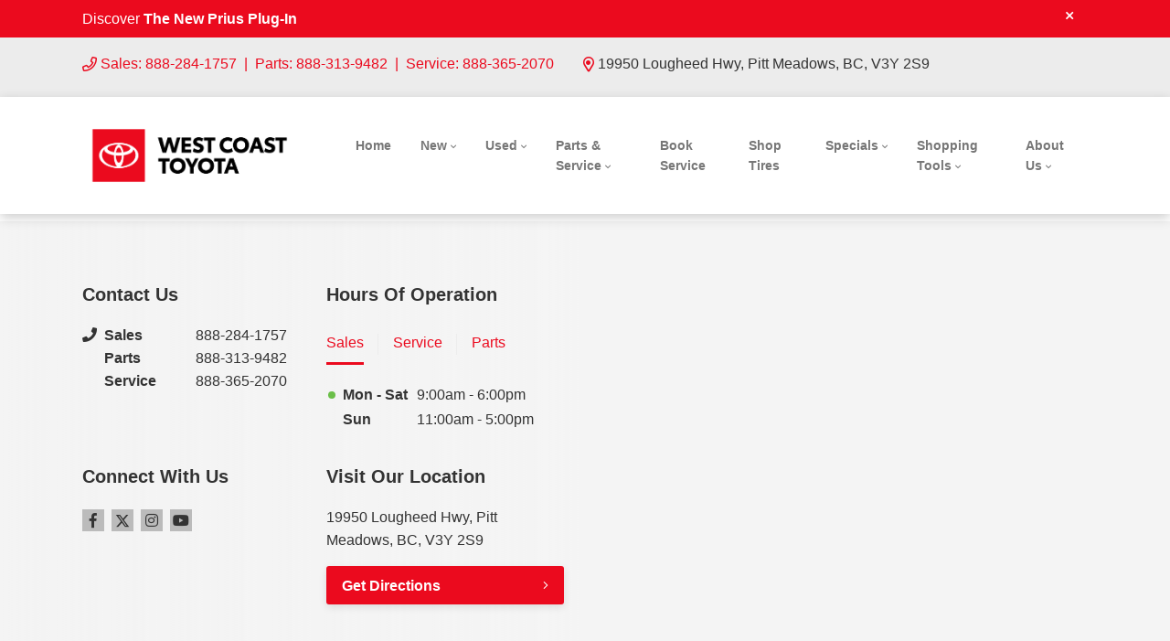

--- FILE ---
content_type: text/html; charset=UTF-8
request_url: https://www.westcoasttoyota.com/vehicles/new/?yr=2020&mk=Toyota&md=Corolla
body_size: 119709
content:
<!doctype html>
<html lang="en-CA">
<head>
<meta charset="UTF-8">
<title>New Toyota Vehicles - Toyota Dealers in Metro Vancouver, Maple Ridge, BC.</title>
<!-- OEM Favicon -->
<link rel="icon" href="https://www.westcoasttoyota.com/wp-content/themes/convertus-achilles/achilles/assets/images/favicons/oems/toyota-favicon.png" type="image/png" sizes="32x32 192x192">
<link rel="shortcut icon" href="https://www.westcoasttoyota.com/wp-content/themes/convertus-achilles/achilles/assets/images/favicons/oems/toyota-favicon.png" type="image/png"/>
<link rel="apple-touch-icon-precomposed" href="https://www.westcoasttoyota.com/wp-content/themes/convertus-achilles/achilles/assets/images/favicons/oems/toyota-favicon.png">
<meta name="msapplication-TileImage" content="https://www.westcoasttoyota.com/wp-content/themes/convertus-achilles/achilles/assets/images/favicons/oems/toyota-favicon.png">
<meta http-equiv="X-UA-Compatible" content="IE=edge,chrome=1"><script>(window.NREUM||(NREUM={})).init={privacy:{cookies_enabled:true},ajax:{deny_list:["bam.nr-data.net"]},feature_flags:["soft_nav"],distributed_tracing:{enabled:true}};(window.NREUM||(NREUM={})).loader_config={agentID:"1103207403",accountID:"2501190",trustKey:"638481",xpid:"VgMHUFdaCBAJXFRRBwMGVVw=",licenseKey:"NRBR-b469192270e76fd10ee",applicationID:"985302138",browserID:"1103207403"};;/*! For license information please see nr-loader-spa-1.308.0.min.js.LICENSE.txt */
(()=>{var e,t,r={384:(e,t,r)=>{"use strict";r.d(t,{NT:()=>a,US:()=>u,Zm:()=>o,bQ:()=>d,dV:()=>c,pV:()=>l});var n=r(6154),i=r(1863),s=r(1910);const a={beacon:"bam.nr-data.net",errorBeacon:"bam.nr-data.net"};function o(){return n.gm.NREUM||(n.gm.NREUM={}),void 0===n.gm.newrelic&&(n.gm.newrelic=n.gm.NREUM),n.gm.NREUM}function c(){let e=o();return e.o||(e.o={ST:n.gm.setTimeout,SI:n.gm.setImmediate||n.gm.setInterval,CT:n.gm.clearTimeout,XHR:n.gm.XMLHttpRequest,REQ:n.gm.Request,EV:n.gm.Event,PR:n.gm.Promise,MO:n.gm.MutationObserver,FETCH:n.gm.fetch,WS:n.gm.WebSocket},(0,s.i)(...Object.values(e.o))),e}function d(e,t){let r=o();r.initializedAgents??={},t.initializedAt={ms:(0,i.t)(),date:new Date},r.initializedAgents[e]=t}function u(e,t){o()[e]=t}function l(){return function(){let e=o();const t=e.info||{};e.info={beacon:a.beacon,errorBeacon:a.errorBeacon,...t}}(),function(){let e=o();const t=e.init||{};e.init={...t}}(),c(),function(){let e=o();const t=e.loader_config||{};e.loader_config={...t}}(),o()}},782:(e,t,r)=>{"use strict";r.d(t,{T:()=>n});const n=r(860).K7.pageViewTiming},860:(e,t,r)=>{"use strict";r.d(t,{$J:()=>u,K7:()=>c,P3:()=>d,XX:()=>i,Yy:()=>o,df:()=>s,qY:()=>n,v4:()=>a});const n="events",i="jserrors",s="browser/blobs",a="rum",o="browser/logs",c={ajax:"ajax",genericEvents:"generic_events",jserrors:i,logging:"logging",metrics:"metrics",pageAction:"page_action",pageViewEvent:"page_view_event",pageViewTiming:"page_view_timing",sessionReplay:"session_replay",sessionTrace:"session_trace",softNav:"soft_navigations",spa:"spa"},d={[c.pageViewEvent]:1,[c.pageViewTiming]:2,[c.metrics]:3,[c.jserrors]:4,[c.spa]:5,[c.ajax]:6,[c.sessionTrace]:7,[c.softNav]:8,[c.sessionReplay]:9,[c.logging]:10,[c.genericEvents]:11},u={[c.pageViewEvent]:a,[c.pageViewTiming]:n,[c.ajax]:n,[c.spa]:n,[c.softNav]:n,[c.metrics]:i,[c.jserrors]:i,[c.sessionTrace]:s,[c.sessionReplay]:s,[c.logging]:o,[c.genericEvents]:"ins"}},944:(e,t,r)=>{"use strict";r.d(t,{R:()=>i});var n=r(3241);function i(e,t){"function"==typeof console.debug&&(console.debug("New Relic Warning: https://github.com/newrelic/newrelic-browser-agent/blob/main/docs/warning-codes.md#".concat(e),t),(0,n.W)({agentIdentifier:null,drained:null,type:"data",name:"warn",feature:"warn",data:{code:e,secondary:t}}))}},993:(e,t,r)=>{"use strict";r.d(t,{A$:()=>s,ET:()=>a,TZ:()=>o,p_:()=>i});var n=r(860);const i={ERROR:"ERROR",WARN:"WARN",INFO:"INFO",DEBUG:"DEBUG",TRACE:"TRACE"},s={OFF:0,ERROR:1,WARN:2,INFO:3,DEBUG:4,TRACE:5},a="log",o=n.K7.logging},1541:(e,t,r)=>{"use strict";r.d(t,{U:()=>i,f:()=>n});const n={MFE:"MFE",BA:"BA"};function i(e,t){if(2!==t?.harvestEndpointVersion)return{};const r=t.agentRef.runtime.appMetadata.agents[0].entityGuid;return e?{"source.id":e.id,"source.name":e.name,"source.type":e.type,"parent.id":e.parent?.id||r,"parent.type":e.parent?.type||n.BA}:{"entity.guid":r,appId:t.agentRef.info.applicationID}}},1687:(e,t,r)=>{"use strict";r.d(t,{Ak:()=>d,Ze:()=>h,x3:()=>u});var n=r(3241),i=r(7836),s=r(3606),a=r(860),o=r(2646);const c={};function d(e,t){const r={staged:!1,priority:a.P3[t]||0};l(e),c[e].get(t)||c[e].set(t,r)}function u(e,t){e&&c[e]&&(c[e].get(t)&&c[e].delete(t),p(e,t,!1),c[e].size&&f(e))}function l(e){if(!e)throw new Error("agentIdentifier required");c[e]||(c[e]=new Map)}function h(e="",t="feature",r=!1){if(l(e),!e||!c[e].get(t)||r)return p(e,t);c[e].get(t).staged=!0,f(e)}function f(e){const t=Array.from(c[e]);t.every(([e,t])=>t.staged)&&(t.sort((e,t)=>e[1].priority-t[1].priority),t.forEach(([t])=>{c[e].delete(t),p(e,t)}))}function p(e,t,r=!0){const a=e?i.ee.get(e):i.ee,c=s.i.handlers;if(!a.aborted&&a.backlog&&c){if((0,n.W)({agentIdentifier:e,type:"lifecycle",name:"drain",feature:t}),r){const e=a.backlog[t],r=c[t];if(r){for(let t=0;e&&t<e.length;++t)g(e[t],r);Object.entries(r).forEach(([e,t])=>{Object.values(t||{}).forEach(t=>{t[0]?.on&&t[0]?.context()instanceof o.y&&t[0].on(e,t[1])})})}}a.isolatedBacklog||delete c[t],a.backlog[t]=null,a.emit("drain-"+t,[])}}function g(e,t){var r=e[1];Object.values(t[r]||{}).forEach(t=>{var r=e[0];if(t[0]===r){var n=t[1],i=e[3],s=e[2];n.apply(i,s)}})}},1738:(e,t,r)=>{"use strict";r.d(t,{U:()=>f,Y:()=>h});var n=r(3241),i=r(9908),s=r(1863),a=r(944),o=r(5701),c=r(3969),d=r(8362),u=r(860),l=r(4261);function h(e,t,r,s){const h=s||r;!h||h[e]&&h[e]!==d.d.prototype[e]||(h[e]=function(){(0,i.p)(c.xV,["API/"+e+"/called"],void 0,u.K7.metrics,r.ee),(0,n.W)({agentIdentifier:r.agentIdentifier,drained:!!o.B?.[r.agentIdentifier],type:"data",name:"api",feature:l.Pl+e,data:{}});try{return t.apply(this,arguments)}catch(e){(0,a.R)(23,e)}})}function f(e,t,r,n,a){const o=e.info;null===r?delete o.jsAttributes[t]:o.jsAttributes[t]=r,(a||null===r)&&(0,i.p)(l.Pl+n,[(0,s.t)(),t,r],void 0,"session",e.ee)}},1741:(e,t,r)=>{"use strict";r.d(t,{W:()=>s});var n=r(944),i=r(4261);class s{#e(e,...t){if(this[e]!==s.prototype[e])return this[e](...t);(0,n.R)(35,e)}addPageAction(e,t){return this.#e(i.hG,e,t)}register(e){return this.#e(i.eY,e)}recordCustomEvent(e,t){return this.#e(i.fF,e,t)}setPageViewName(e,t){return this.#e(i.Fw,e,t)}setCustomAttribute(e,t,r){return this.#e(i.cD,e,t,r)}noticeError(e,t){return this.#e(i.o5,e,t)}setUserId(e,t=!1){return this.#e(i.Dl,e,t)}setApplicationVersion(e){return this.#e(i.nb,e)}setErrorHandler(e){return this.#e(i.bt,e)}addRelease(e,t){return this.#e(i.k6,e,t)}log(e,t){return this.#e(i.$9,e,t)}start(){return this.#e(i.d3)}finished(e){return this.#e(i.BL,e)}recordReplay(){return this.#e(i.CH)}pauseReplay(){return this.#e(i.Tb)}addToTrace(e){return this.#e(i.U2,e)}setCurrentRouteName(e){return this.#e(i.PA,e)}interaction(e){return this.#e(i.dT,e)}wrapLogger(e,t,r){return this.#e(i.Wb,e,t,r)}measure(e,t){return this.#e(i.V1,e,t)}consent(e){return this.#e(i.Pv,e)}}},1863:(e,t,r)=>{"use strict";function n(){return Math.floor(performance.now())}r.d(t,{t:()=>n})},1910:(e,t,r)=>{"use strict";r.d(t,{i:()=>s});var n=r(944);const i=new Map;function s(...e){return e.every(e=>{if(i.has(e))return i.get(e);const t="function"==typeof e?e.toString():"",r=t.includes("[native code]"),s=t.includes("nrWrapper");return r||s||(0,n.R)(64,e?.name||t),i.set(e,r),r})}},2555:(e,t,r)=>{"use strict";r.d(t,{D:()=>o,f:()=>a});var n=r(384),i=r(8122);const s={beacon:n.NT.beacon,errorBeacon:n.NT.errorBeacon,licenseKey:void 0,applicationID:void 0,sa:void 0,queueTime:void 0,applicationTime:void 0,ttGuid:void 0,user:void 0,account:void 0,product:void 0,extra:void 0,jsAttributes:{},userAttributes:void 0,atts:void 0,transactionName:void 0,tNamePlain:void 0};function a(e){try{return!!e.licenseKey&&!!e.errorBeacon&&!!e.applicationID}catch(e){return!1}}const o=e=>(0,i.a)(e,s)},2614:(e,t,r)=>{"use strict";r.d(t,{BB:()=>a,H3:()=>n,g:()=>d,iL:()=>c,tS:()=>o,uh:()=>i,wk:()=>s});const n="NRBA",i="SESSION",s=144e5,a=18e5,o={STARTED:"session-started",PAUSE:"session-pause",RESET:"session-reset",RESUME:"session-resume",UPDATE:"session-update"},c={SAME_TAB:"same-tab",CROSS_TAB:"cross-tab"},d={OFF:0,FULL:1,ERROR:2}},2646:(e,t,r)=>{"use strict";r.d(t,{y:()=>n});class n{constructor(e){this.contextId=e}}},2843:(e,t,r)=>{"use strict";r.d(t,{G:()=>s,u:()=>i});var n=r(3878);function i(e,t=!1,r,i){(0,n.DD)("visibilitychange",function(){if(t)return void("hidden"===document.visibilityState&&e());e(document.visibilityState)},r,i)}function s(e,t,r){(0,n.sp)("pagehide",e,t,r)}},3241:(e,t,r)=>{"use strict";r.d(t,{W:()=>s});var n=r(6154);const i="newrelic";function s(e={}){try{n.gm.dispatchEvent(new CustomEvent(i,{detail:e}))}catch(e){}}},3304:(e,t,r)=>{"use strict";r.d(t,{A:()=>s});var n=r(7836);const i=()=>{const e=new WeakSet;return(t,r)=>{if("object"==typeof r&&null!==r){if(e.has(r))return;e.add(r)}return r}};function s(e){try{return JSON.stringify(e,i())??""}catch(e){try{n.ee.emit("internal-error",[e])}catch(e){}return""}}},3333:(e,t,r)=>{"use strict";r.d(t,{$v:()=>u,TZ:()=>n,Xh:()=>c,Zp:()=>i,kd:()=>d,mq:()=>o,nf:()=>a,qN:()=>s});const n=r(860).K7.genericEvents,i=["auxclick","click","copy","keydown","paste","scrollend"],s=["focus","blur"],a=4,o=1e3,c=2e3,d=["PageAction","UserAction","BrowserPerformance"],u={RESOURCES:"experimental.resources",REGISTER:"register"}},3434:(e,t,r)=>{"use strict";r.d(t,{Jt:()=>s,YM:()=>d});var n=r(7836),i=r(5607);const s="nr@original:".concat(i.W),a=50;var o=Object.prototype.hasOwnProperty,c=!1;function d(e,t){return e||(e=n.ee),r.inPlace=function(e,t,n,i,s){n||(n="");const a="-"===n.charAt(0);for(let o=0;o<t.length;o++){const c=t[o],d=e[c];l(d)||(e[c]=r(d,a?c+n:n,i,c,s))}},r.flag=s,r;function r(t,r,n,c,d){return l(t)?t:(r||(r=""),nrWrapper[s]=t,function(e,t,r){if(Object.defineProperty&&Object.keys)try{return Object.keys(e).forEach(function(r){Object.defineProperty(t,r,{get:function(){return e[r]},set:function(t){return e[r]=t,t}})}),t}catch(e){u([e],r)}for(var n in e)o.call(e,n)&&(t[n]=e[n])}(t,nrWrapper,e),nrWrapper);function nrWrapper(){var s,o,l,h;let f;try{o=this,s=[...arguments],l="function"==typeof n?n(s,o):n||{}}catch(t){u([t,"",[s,o,c],l],e)}i(r+"start",[s,o,c],l,d);const p=performance.now();let g;try{return h=t.apply(o,s),g=performance.now(),h}catch(e){throw g=performance.now(),i(r+"err",[s,o,e],l,d),f=e,f}finally{const e=g-p,t={start:p,end:g,duration:e,isLongTask:e>=a,methodName:c,thrownError:f};t.isLongTask&&i("long-task",[t,o],l,d),i(r+"end",[s,o,h],l,d)}}}function i(r,n,i,s){if(!c||t){var a=c;c=!0;try{e.emit(r,n,i,t,s)}catch(t){u([t,r,n,i],e)}c=a}}}function u(e,t){t||(t=n.ee);try{t.emit("internal-error",e)}catch(e){}}function l(e){return!(e&&"function"==typeof e&&e.apply&&!e[s])}},3606:(e,t,r)=>{"use strict";r.d(t,{i:()=>s});var n=r(9908);s.on=a;var i=s.handlers={};function s(e,t,r,s){a(s||n.d,i,e,t,r)}function a(e,t,r,i,s){s||(s="feature"),e||(e=n.d);var a=t[s]=t[s]||{};(a[r]=a[r]||[]).push([e,i])}},3738:(e,t,r)=>{"use strict";r.d(t,{He:()=>i,Kp:()=>o,Lc:()=>d,Rz:()=>u,TZ:()=>n,bD:()=>s,d3:()=>a,jx:()=>l,sl:()=>h,uP:()=>c});const n=r(860).K7.sessionTrace,i="bstResource",s="resource",a="-start",o="-end",c="fn"+a,d="fn"+o,u="pushState",l=1e3,h=3e4},3785:(e,t,r)=>{"use strict";r.d(t,{R:()=>c,b:()=>d});var n=r(9908),i=r(1863),s=r(860),a=r(3969),o=r(993);function c(e,t,r={},c=o.p_.INFO,d=!0,u,l=(0,i.t)()){(0,n.p)(a.xV,["API/logging/".concat(c.toLowerCase(),"/called")],void 0,s.K7.metrics,e),(0,n.p)(o.ET,[l,t,r,c,d,u],void 0,s.K7.logging,e)}function d(e){return"string"==typeof e&&Object.values(o.p_).some(t=>t===e.toUpperCase().trim())}},3878:(e,t,r)=>{"use strict";function n(e,t){return{capture:e,passive:!1,signal:t}}function i(e,t,r=!1,i){window.addEventListener(e,t,n(r,i))}function s(e,t,r=!1,i){document.addEventListener(e,t,n(r,i))}r.d(t,{DD:()=>s,jT:()=>n,sp:()=>i})},3962:(e,t,r)=>{"use strict";r.d(t,{AM:()=>a,O2:()=>l,OV:()=>s,Qu:()=>h,TZ:()=>c,ih:()=>f,pP:()=>o,t1:()=>u,tC:()=>i,wD:()=>d});var n=r(860);const i=["click","keydown","submit"],s="popstate",a="api",o="initialPageLoad",c=n.K7.softNav,d=5e3,u=500,l={INITIAL_PAGE_LOAD:"",ROUTE_CHANGE:1,UNSPECIFIED:2},h={INTERACTION:1,AJAX:2,CUSTOM_END:3,CUSTOM_TRACER:4},f={IP:"in progress",PF:"pending finish",FIN:"finished",CAN:"cancelled"}},3969:(e,t,r)=>{"use strict";r.d(t,{TZ:()=>n,XG:()=>o,rs:()=>i,xV:()=>a,z_:()=>s});const n=r(860).K7.metrics,i="sm",s="cm",a="storeSupportabilityMetrics",o="storeEventMetrics"},4234:(e,t,r)=>{"use strict";r.d(t,{W:()=>s});var n=r(7836),i=r(1687);class s{constructor(e,t){this.agentIdentifier=e,this.ee=n.ee.get(e),this.featureName=t,this.blocked=!1}deregisterDrain(){(0,i.x3)(this.agentIdentifier,this.featureName)}}},4261:(e,t,r)=>{"use strict";r.d(t,{$9:()=>u,BL:()=>c,CH:()=>p,Dl:()=>R,Fw:()=>w,PA:()=>v,Pl:()=>n,Pv:()=>A,Tb:()=>h,U2:()=>a,V1:()=>E,Wb:()=>T,bt:()=>y,cD:()=>b,d3:()=>x,dT:()=>d,eY:()=>g,fF:()=>f,hG:()=>s,hw:()=>i,k6:()=>o,nb:()=>m,o5:()=>l});const n="api-",i=n+"ixn-",s="addPageAction",a="addToTrace",o="addRelease",c="finished",d="interaction",u="log",l="noticeError",h="pauseReplay",f="recordCustomEvent",p="recordReplay",g="register",m="setApplicationVersion",v="setCurrentRouteName",b="setCustomAttribute",y="setErrorHandler",w="setPageViewName",R="setUserId",x="start",T="wrapLogger",E="measure",A="consent"},5205:(e,t,r)=>{"use strict";r.d(t,{j:()=>S});var n=r(384),i=r(1741);var s=r(2555),a=r(3333);const o=e=>{if(!e||"string"!=typeof e)return!1;try{document.createDocumentFragment().querySelector(e)}catch{return!1}return!0};var c=r(2614),d=r(944),u=r(8122);const l="[data-nr-mask]",h=e=>(0,u.a)(e,(()=>{const e={feature_flags:[],experimental:{allow_registered_children:!1,resources:!1},mask_selector:"*",block_selector:"[data-nr-block]",mask_input_options:{color:!1,date:!1,"datetime-local":!1,email:!1,month:!1,number:!1,range:!1,search:!1,tel:!1,text:!1,time:!1,url:!1,week:!1,textarea:!1,select:!1,password:!0}};return{ajax:{deny_list:void 0,block_internal:!0,enabled:!0,autoStart:!0},api:{get allow_registered_children(){return e.feature_flags.includes(a.$v.REGISTER)||e.experimental.allow_registered_children},set allow_registered_children(t){e.experimental.allow_registered_children=t},duplicate_registered_data:!1},browser_consent_mode:{enabled:!1},distributed_tracing:{enabled:void 0,exclude_newrelic_header:void 0,cors_use_newrelic_header:void 0,cors_use_tracecontext_headers:void 0,allowed_origins:void 0},get feature_flags(){return e.feature_flags},set feature_flags(t){e.feature_flags=t},generic_events:{enabled:!0,autoStart:!0},harvest:{interval:30},jserrors:{enabled:!0,autoStart:!0},logging:{enabled:!0,autoStart:!0},metrics:{enabled:!0,autoStart:!0},obfuscate:void 0,page_action:{enabled:!0},page_view_event:{enabled:!0,autoStart:!0},page_view_timing:{enabled:!0,autoStart:!0},performance:{capture_marks:!1,capture_measures:!1,capture_detail:!0,resources:{get enabled(){return e.feature_flags.includes(a.$v.RESOURCES)||e.experimental.resources},set enabled(t){e.experimental.resources=t},asset_types:[],first_party_domains:[],ignore_newrelic:!0}},privacy:{cookies_enabled:!0},proxy:{assets:void 0,beacon:void 0},session:{expiresMs:c.wk,inactiveMs:c.BB},session_replay:{autoStart:!0,enabled:!1,preload:!1,sampling_rate:10,error_sampling_rate:100,collect_fonts:!1,inline_images:!1,fix_stylesheets:!0,mask_all_inputs:!0,get mask_text_selector(){return e.mask_selector},set mask_text_selector(t){o(t)?e.mask_selector="".concat(t,",").concat(l):""===t||null===t?e.mask_selector=l:(0,d.R)(5,t)},get block_class(){return"nr-block"},get ignore_class(){return"nr-ignore"},get mask_text_class(){return"nr-mask"},get block_selector(){return e.block_selector},set block_selector(t){o(t)?e.block_selector+=",".concat(t):""!==t&&(0,d.R)(6,t)},get mask_input_options(){return e.mask_input_options},set mask_input_options(t){t&&"object"==typeof t?e.mask_input_options={...t,password:!0}:(0,d.R)(7,t)}},session_trace:{enabled:!0,autoStart:!0},soft_navigations:{enabled:!0,autoStart:!0},spa:{enabled:!0,autoStart:!0},ssl:void 0,user_actions:{enabled:!0,elementAttributes:["id","className","tagName","type"]}}})());var f=r(6154),p=r(9324);let g=0;const m={buildEnv:p.F3,distMethod:p.Xs,version:p.xv,originTime:f.WN},v={consented:!1},b={appMetadata:{},get consented(){return this.session?.state?.consent||v.consented},set consented(e){v.consented=e},customTransaction:void 0,denyList:void 0,disabled:!1,harvester:void 0,isolatedBacklog:!1,isRecording:!1,loaderType:void 0,maxBytes:3e4,obfuscator:void 0,onerror:void 0,ptid:void 0,releaseIds:{},session:void 0,timeKeeper:void 0,registeredEntities:[],jsAttributesMetadata:{bytes:0},get harvestCount(){return++g}},y=e=>{const t=(0,u.a)(e,b),r=Object.keys(m).reduce((e,t)=>(e[t]={value:m[t],writable:!1,configurable:!0,enumerable:!0},e),{});return Object.defineProperties(t,r)};var w=r(5701);const R=e=>{const t=e.startsWith("http");e+="/",r.p=t?e:"https://"+e};var x=r(7836),T=r(3241);const E={accountID:void 0,trustKey:void 0,agentID:void 0,licenseKey:void 0,applicationID:void 0,xpid:void 0},A=e=>(0,u.a)(e,E),_=new Set;function S(e,t={},r,a){let{init:o,info:c,loader_config:d,runtime:u={},exposed:l=!0}=t;if(!c){const e=(0,n.pV)();o=e.init,c=e.info,d=e.loader_config}e.init=h(o||{}),e.loader_config=A(d||{}),c.jsAttributes??={},f.bv&&(c.jsAttributes.isWorker=!0),e.info=(0,s.D)(c);const p=e.init,g=[c.beacon,c.errorBeacon];_.has(e.agentIdentifier)||(p.proxy.assets&&(R(p.proxy.assets),g.push(p.proxy.assets)),p.proxy.beacon&&g.push(p.proxy.beacon),e.beacons=[...g],function(e){const t=(0,n.pV)();Object.getOwnPropertyNames(i.W.prototype).forEach(r=>{const n=i.W.prototype[r];if("function"!=typeof n||"constructor"===n)return;let s=t[r];e[r]&&!1!==e.exposed&&"micro-agent"!==e.runtime?.loaderType&&(t[r]=(...t)=>{const n=e[r](...t);return s?s(...t):n})})}(e),(0,n.US)("activatedFeatures",w.B)),u.denyList=[...p.ajax.deny_list||[],...p.ajax.block_internal?g:[]],u.ptid=e.agentIdentifier,u.loaderType=r,e.runtime=y(u),_.has(e.agentIdentifier)||(e.ee=x.ee.get(e.agentIdentifier),e.exposed=l,(0,T.W)({agentIdentifier:e.agentIdentifier,drained:!!w.B?.[e.agentIdentifier],type:"lifecycle",name:"initialize",feature:void 0,data:e.config})),_.add(e.agentIdentifier)}},5270:(e,t,r)=>{"use strict";r.d(t,{Aw:()=>a,SR:()=>s,rF:()=>o});var n=r(384),i=r(7767);function s(e){return!!(0,n.dV)().o.MO&&(0,i.V)(e)&&!0===e?.session_trace.enabled}function a(e){return!0===e?.session_replay.preload&&s(e)}function o(e,t){try{if("string"==typeof t?.type){if("password"===t.type.toLowerCase())return"*".repeat(e?.length||0);if(void 0!==t?.dataset?.nrUnmask||t?.classList?.contains("nr-unmask"))return e}}catch(e){}return"string"==typeof e?e.replace(/[\S]/g,"*"):"*".repeat(e?.length||0)}},5289:(e,t,r)=>{"use strict";r.d(t,{GG:()=>a,Qr:()=>c,sB:()=>o});var n=r(3878),i=r(6389);function s(){return"undefined"==typeof document||"complete"===document.readyState}function a(e,t){if(s())return e();const r=(0,i.J)(e),a=setInterval(()=>{s()&&(clearInterval(a),r())},500);(0,n.sp)("load",r,t)}function o(e){if(s())return e();(0,n.DD)("DOMContentLoaded",e)}function c(e){if(s())return e();(0,n.sp)("popstate",e)}},5607:(e,t,r)=>{"use strict";r.d(t,{W:()=>n});const n=(0,r(9566).bz)()},5701:(e,t,r)=>{"use strict";r.d(t,{B:()=>s,t:()=>a});var n=r(3241);const i=new Set,s={};function a(e,t){const r=t.agentIdentifier;s[r]??={},e&&"object"==typeof e&&(i.has(r)||(t.ee.emit("rumresp",[e]),s[r]=e,i.add(r),(0,n.W)({agentIdentifier:r,loaded:!0,drained:!0,type:"lifecycle",name:"load",feature:void 0,data:e})))}},6154:(e,t,r)=>{"use strict";r.d(t,{OF:()=>d,RI:()=>i,WN:()=>h,bv:()=>s,eN:()=>f,gm:()=>a,lR:()=>l,m:()=>c,mw:()=>o,sb:()=>u});var n=r(1863);const i="undefined"!=typeof window&&!!window.document,s="undefined"!=typeof WorkerGlobalScope&&("undefined"!=typeof self&&self instanceof WorkerGlobalScope&&self.navigator instanceof WorkerNavigator||"undefined"!=typeof globalThis&&globalThis instanceof WorkerGlobalScope&&globalThis.navigator instanceof WorkerNavigator),a=i?window:"undefined"!=typeof WorkerGlobalScope&&("undefined"!=typeof self&&self instanceof WorkerGlobalScope&&self||"undefined"!=typeof globalThis&&globalThis instanceof WorkerGlobalScope&&globalThis),o=Boolean("hidden"===a?.document?.visibilityState),c=""+a?.location,d=/iPad|iPhone|iPod/.test(a.navigator?.userAgent),u=d&&"undefined"==typeof SharedWorker,l=(()=>{const e=a.navigator?.userAgent?.match(/Firefox[/\s](\d+\.\d+)/);return Array.isArray(e)&&e.length>=2?+e[1]:0})(),h=Date.now()-(0,n.t)(),f=()=>"undefined"!=typeof PerformanceNavigationTiming&&a?.performance?.getEntriesByType("navigation")?.[0]?.responseStart},6344:(e,t,r)=>{"use strict";r.d(t,{BB:()=>u,Qb:()=>l,TZ:()=>i,Ug:()=>a,Vh:()=>s,_s:()=>o,bc:()=>d,yP:()=>c});var n=r(2614);const i=r(860).K7.sessionReplay,s="errorDuringReplay",a=.12,o={DomContentLoaded:0,Load:1,FullSnapshot:2,IncrementalSnapshot:3,Meta:4,Custom:5},c={[n.g.ERROR]:15e3,[n.g.FULL]:3e5,[n.g.OFF]:0},d={RESET:{message:"Session was reset",sm:"Reset"},IMPORT:{message:"Recorder failed to import",sm:"Import"},TOO_MANY:{message:"429: Too Many Requests",sm:"Too-Many"},TOO_BIG:{message:"Payload was too large",sm:"Too-Big"},CROSS_TAB:{message:"Session Entity was set to OFF on another tab",sm:"Cross-Tab"},ENTITLEMENTS:{message:"Session Replay is not allowed and will not be started",sm:"Entitlement"}},u=5e3,l={API:"api",RESUME:"resume",SWITCH_TO_FULL:"switchToFull",INITIALIZE:"initialize",PRELOAD:"preload"}},6389:(e,t,r)=>{"use strict";function n(e,t=500,r={}){const n=r?.leading||!1;let i;return(...r)=>{n&&void 0===i&&(e.apply(this,r),i=setTimeout(()=>{i=clearTimeout(i)},t)),n||(clearTimeout(i),i=setTimeout(()=>{e.apply(this,r)},t))}}function i(e){let t=!1;return(...r)=>{t||(t=!0,e.apply(this,r))}}r.d(t,{J:()=>i,s:()=>n})},6630:(e,t,r)=>{"use strict";r.d(t,{T:()=>n});const n=r(860).K7.pageViewEvent},6774:(e,t,r)=>{"use strict";r.d(t,{T:()=>n});const n=r(860).K7.jserrors},7295:(e,t,r)=>{"use strict";r.d(t,{Xv:()=>a,gX:()=>i,iW:()=>s});var n=[];function i(e){if(!e||s(e))return!1;if(0===n.length)return!0;if("*"===n[0].hostname)return!1;for(var t=0;t<n.length;t++){var r=n[t];if(r.hostname.test(e.hostname)&&r.pathname.test(e.pathname))return!1}return!0}function s(e){return void 0===e.hostname}function a(e){if(n=[],e&&e.length)for(var t=0;t<e.length;t++){let r=e[t];if(!r)continue;if("*"===r)return void(n=[{hostname:"*"}]);0===r.indexOf("http://")?r=r.substring(7):0===r.indexOf("https://")&&(r=r.substring(8));const i=r.indexOf("/");let s,a;i>0?(s=r.substring(0,i),a=r.substring(i)):(s=r,a="*");let[c]=s.split(":");n.push({hostname:o(c),pathname:o(a,!0)})}}function o(e,t=!1){const r=e.replace(/[.+?^${}()|[\]\\]/g,e=>"\\"+e).replace(/\*/g,".*?");return new RegExp((t?"^":"")+r+"$")}},7485:(e,t,r)=>{"use strict";r.d(t,{D:()=>i});var n=r(6154);function i(e){if(0===(e||"").indexOf("data:"))return{protocol:"data"};try{const t=new URL(e,location.href),r={port:t.port,hostname:t.hostname,pathname:t.pathname,search:t.search,protocol:t.protocol.slice(0,t.protocol.indexOf(":")),sameOrigin:t.protocol===n.gm?.location?.protocol&&t.host===n.gm?.location?.host};return r.port&&""!==r.port||("http:"===t.protocol&&(r.port="80"),"https:"===t.protocol&&(r.port="443")),r.pathname&&""!==r.pathname?r.pathname.startsWith("/")||(r.pathname="/".concat(r.pathname)):r.pathname="/",r}catch(e){return{}}}},7699:(e,t,r)=>{"use strict";r.d(t,{It:()=>s,KC:()=>o,No:()=>i,qh:()=>a});var n=r(860);const i=16e3,s=1e6,a="SESSION_ERROR",o={[n.K7.logging]:!0,[n.K7.genericEvents]:!1,[n.K7.jserrors]:!1,[n.K7.ajax]:!1}},7767:(e,t,r)=>{"use strict";r.d(t,{V:()=>i});var n=r(6154);const i=e=>n.RI&&!0===e?.privacy.cookies_enabled},7836:(e,t,r)=>{"use strict";r.d(t,{P:()=>o,ee:()=>c});var n=r(384),i=r(8990),s=r(2646),a=r(5607);const o="nr@context:".concat(a.W),c=function e(t,r){var n={},a={},u={},l=!1;try{l=16===r.length&&d.initializedAgents?.[r]?.runtime.isolatedBacklog}catch(e){}var h={on:p,addEventListener:p,removeEventListener:function(e,t){var r=n[e];if(!r)return;for(var i=0;i<r.length;i++)r[i]===t&&r.splice(i,1)},emit:function(e,r,n,i,s){!1!==s&&(s=!0);if(c.aborted&&!i)return;t&&s&&t.emit(e,r,n);var o=f(n);g(e).forEach(e=>{e.apply(o,r)});var d=v()[a[e]];d&&d.push([h,e,r,o]);return o},get:m,listeners:g,context:f,buffer:function(e,t){const r=v();if(t=t||"feature",h.aborted)return;Object.entries(e||{}).forEach(([e,n])=>{a[n]=t,t in r||(r[t]=[])})},abort:function(){h._aborted=!0,Object.keys(h.backlog).forEach(e=>{delete h.backlog[e]})},isBuffering:function(e){return!!v()[a[e]]},debugId:r,backlog:l?{}:t&&"object"==typeof t.backlog?t.backlog:{},isolatedBacklog:l};return Object.defineProperty(h,"aborted",{get:()=>{let e=h._aborted||!1;return e||(t&&(e=t.aborted),e)}}),h;function f(e){return e&&e instanceof s.y?e:e?(0,i.I)(e,o,()=>new s.y(o)):new s.y(o)}function p(e,t){n[e]=g(e).concat(t)}function g(e){return n[e]||[]}function m(t){return u[t]=u[t]||e(h,t)}function v(){return h.backlog}}(void 0,"globalEE"),d=(0,n.Zm)();d.ee||(d.ee=c)},8122:(e,t,r)=>{"use strict";r.d(t,{a:()=>i});var n=r(944);function i(e,t){try{if(!e||"object"!=typeof e)return(0,n.R)(3);if(!t||"object"!=typeof t)return(0,n.R)(4);const r=Object.create(Object.getPrototypeOf(t),Object.getOwnPropertyDescriptors(t)),s=0===Object.keys(r).length?e:r;for(let a in s)if(void 0!==e[a])try{if(null===e[a]){r[a]=null;continue}Array.isArray(e[a])&&Array.isArray(t[a])?r[a]=Array.from(new Set([...e[a],...t[a]])):"object"==typeof e[a]&&"object"==typeof t[a]?r[a]=i(e[a],t[a]):r[a]=e[a]}catch(e){r[a]||(0,n.R)(1,e)}return r}catch(e){(0,n.R)(2,e)}}},8139:(e,t,r)=>{"use strict";r.d(t,{u:()=>h});var n=r(7836),i=r(3434),s=r(8990),a=r(6154);const o={},c=a.gm.XMLHttpRequest,d="addEventListener",u="removeEventListener",l="nr@wrapped:".concat(n.P);function h(e){var t=function(e){return(e||n.ee).get("events")}(e);if(o[t.debugId]++)return t;o[t.debugId]=1;var r=(0,i.YM)(t,!0);function h(e){r.inPlace(e,[d,u],"-",p)}function p(e,t){return e[1]}return"getPrototypeOf"in Object&&(a.RI&&f(document,h),c&&f(c.prototype,h),f(a.gm,h)),t.on(d+"-start",function(e,t){var n=e[1];if(null!==n&&("function"==typeof n||"object"==typeof n)&&"newrelic"!==e[0]){var i=(0,s.I)(n,l,function(){var e={object:function(){if("function"!=typeof n.handleEvent)return;return n.handleEvent.apply(n,arguments)},function:n}[typeof n];return e?r(e,"fn-",null,e.name||"anonymous"):n});this.wrapped=e[1]=i}}),t.on(u+"-start",function(e){e[1]=this.wrapped||e[1]}),t}function f(e,t,...r){let n=e;for(;"object"==typeof n&&!Object.prototype.hasOwnProperty.call(n,d);)n=Object.getPrototypeOf(n);n&&t(n,...r)}},8362:(e,t,r)=>{"use strict";r.d(t,{d:()=>s});var n=r(9566),i=r(1741);class s extends i.W{agentIdentifier=(0,n.LA)(16)}},8374:(e,t,r)=>{r.nc=(()=>{try{return document?.currentScript?.nonce}catch(e){}return""})()},8990:(e,t,r)=>{"use strict";r.d(t,{I:()=>i});var n=Object.prototype.hasOwnProperty;function i(e,t,r){if(n.call(e,t))return e[t];var i=r();if(Object.defineProperty&&Object.keys)try{return Object.defineProperty(e,t,{value:i,writable:!0,enumerable:!1}),i}catch(e){}return e[t]=i,i}},9119:(e,t,r)=>{"use strict";r.d(t,{L:()=>s});var n=/([^?#]*)[^#]*(#[^?]*|$).*/,i=/([^?#]*)().*/;function s(e,t){return e?e.replace(t?n:i,"$1$2"):e}},9300:(e,t,r)=>{"use strict";r.d(t,{T:()=>n});const n=r(860).K7.ajax},9324:(e,t,r)=>{"use strict";r.d(t,{AJ:()=>a,F3:()=>i,Xs:()=>s,Yq:()=>o,xv:()=>n});const n="1.308.0",i="PROD",s="CDN",a="@newrelic/rrweb",o="1.0.1"},9566:(e,t,r)=>{"use strict";r.d(t,{LA:()=>o,ZF:()=>c,bz:()=>a,el:()=>d});var n=r(6154);const i="xxxxxxxx-xxxx-4xxx-yxxx-xxxxxxxxxxxx";function s(e,t){return e?15&e[t]:16*Math.random()|0}function a(){const e=n.gm?.crypto||n.gm?.msCrypto;let t,r=0;return e&&e.getRandomValues&&(t=e.getRandomValues(new Uint8Array(30))),i.split("").map(e=>"x"===e?s(t,r++).toString(16):"y"===e?(3&s()|8).toString(16):e).join("")}function o(e){const t=n.gm?.crypto||n.gm?.msCrypto;let r,i=0;t&&t.getRandomValues&&(r=t.getRandomValues(new Uint8Array(e)));const a=[];for(var o=0;o<e;o++)a.push(s(r,i++).toString(16));return a.join("")}function c(){return o(16)}function d(){return o(32)}},9908:(e,t,r)=>{"use strict";r.d(t,{d:()=>n,p:()=>i});var n=r(7836).ee.get("handle");function i(e,t,r,i,s){s?(s.buffer([e],i),s.emit(e,t,r)):(n.buffer([e],i),n.emit(e,t,r))}}},n={};function i(e){var t=n[e];if(void 0!==t)return t.exports;var s=n[e]={exports:{}};return r[e](s,s.exports,i),s.exports}i.m=r,i.d=(e,t)=>{for(var r in t)i.o(t,r)&&!i.o(e,r)&&Object.defineProperty(e,r,{enumerable:!0,get:t[r]})},i.f={},i.e=e=>Promise.all(Object.keys(i.f).reduce((t,r)=>(i.f[r](e,t),t),[])),i.u=e=>({212:"nr-spa-compressor",249:"nr-spa-recorder",478:"nr-spa"}[e]+"-1.308.0.min.js"),i.o=(e,t)=>Object.prototype.hasOwnProperty.call(e,t),e={},t="NRBA-1.308.0.PROD:",i.l=(r,n,s,a)=>{if(e[r])e[r].push(n);else{var o,c;if(void 0!==s)for(var d=document.getElementsByTagName("script"),u=0;u<d.length;u++){var l=d[u];if(l.getAttribute("src")==r||l.getAttribute("data-webpack")==t+s){o=l;break}}if(!o){c=!0;var h={478:"sha512-RSfSVnmHk59T/uIPbdSE0LPeqcEdF4/+XhfJdBuccH5rYMOEZDhFdtnh6X6nJk7hGpzHd9Ujhsy7lZEz/ORYCQ==",249:"sha512-ehJXhmntm85NSqW4MkhfQqmeKFulra3klDyY0OPDUE+sQ3GokHlPh1pmAzuNy//3j4ac6lzIbmXLvGQBMYmrkg==",212:"sha512-B9h4CR46ndKRgMBcK+j67uSR2RCnJfGefU+A7FrgR/k42ovXy5x/MAVFiSvFxuVeEk/pNLgvYGMp1cBSK/G6Fg=="};(o=document.createElement("script")).charset="utf-8",i.nc&&o.setAttribute("nonce",i.nc),o.setAttribute("data-webpack",t+s),o.src=r,0!==o.src.indexOf(window.location.origin+"/")&&(o.crossOrigin="anonymous"),h[a]&&(o.integrity=h[a])}e[r]=[n];var f=(t,n)=>{o.onerror=o.onload=null,clearTimeout(p);var i=e[r];if(delete e[r],o.parentNode&&o.parentNode.removeChild(o),i&&i.forEach(e=>e(n)),t)return t(n)},p=setTimeout(f.bind(null,void 0,{type:"timeout",target:o}),12e4);o.onerror=f.bind(null,o.onerror),o.onload=f.bind(null,o.onload),c&&document.head.appendChild(o)}},i.r=e=>{"undefined"!=typeof Symbol&&Symbol.toStringTag&&Object.defineProperty(e,Symbol.toStringTag,{value:"Module"}),Object.defineProperty(e,"__esModule",{value:!0})},i.p="https://js-agent.newrelic.com/",(()=>{var e={38:0,788:0};i.f.j=(t,r)=>{var n=i.o(e,t)?e[t]:void 0;if(0!==n)if(n)r.push(n[2]);else{var s=new Promise((r,i)=>n=e[t]=[r,i]);r.push(n[2]=s);var a=i.p+i.u(t),o=new Error;i.l(a,r=>{if(i.o(e,t)&&(0!==(n=e[t])&&(e[t]=void 0),n)){var s=r&&("load"===r.type?"missing":r.type),a=r&&r.target&&r.target.src;o.message="Loading chunk "+t+" failed: ("+s+": "+a+")",o.name="ChunkLoadError",o.type=s,o.request=a,n[1](o)}},"chunk-"+t,t)}};var t=(t,r)=>{var n,s,[a,o,c]=r,d=0;if(a.some(t=>0!==e[t])){for(n in o)i.o(o,n)&&(i.m[n]=o[n]);if(c)c(i)}for(t&&t(r);d<a.length;d++)s=a[d],i.o(e,s)&&e[s]&&e[s][0](),e[s]=0},r=self["webpackChunk:NRBA-1.308.0.PROD"]=self["webpackChunk:NRBA-1.308.0.PROD"]||[];r.forEach(t.bind(null,0)),r.push=t.bind(null,r.push.bind(r))})(),(()=>{"use strict";i(8374);var e=i(8362),t=i(860);const r=Object.values(t.K7);var n=i(5205);var s=i(9908),a=i(1863),o=i(4261),c=i(1738);var d=i(1687),u=i(4234),l=i(5289),h=i(6154),f=i(944),p=i(5270),g=i(7767),m=i(6389),v=i(7699);class b extends u.W{constructor(e,t){super(e.agentIdentifier,t),this.agentRef=e,this.abortHandler=void 0,this.featAggregate=void 0,this.loadedSuccessfully=void 0,this.onAggregateImported=new Promise(e=>{this.loadedSuccessfully=e}),this.deferred=Promise.resolve(),!1===e.init[this.featureName].autoStart?this.deferred=new Promise((t,r)=>{this.ee.on("manual-start-all",(0,m.J)(()=>{(0,d.Ak)(e.agentIdentifier,this.featureName),t()}))}):(0,d.Ak)(e.agentIdentifier,t)}importAggregator(e,t,r={}){if(this.featAggregate)return;const n=async()=>{let n;await this.deferred;try{if((0,g.V)(e.init)){const{setupAgentSession:t}=await i.e(478).then(i.bind(i,8766));n=t(e)}}catch(e){(0,f.R)(20,e),this.ee.emit("internal-error",[e]),(0,s.p)(v.qh,[e],void 0,this.featureName,this.ee)}try{if(!this.#t(this.featureName,n,e.init))return(0,d.Ze)(this.agentIdentifier,this.featureName),void this.loadedSuccessfully(!1);const{Aggregate:i}=await t();this.featAggregate=new i(e,r),e.runtime.harvester.initializedAggregates.push(this.featAggregate),this.loadedSuccessfully(!0)}catch(e){(0,f.R)(34,e),this.abortHandler?.(),(0,d.Ze)(this.agentIdentifier,this.featureName,!0),this.loadedSuccessfully(!1),this.ee&&this.ee.abort()}};h.RI?(0,l.GG)(()=>n(),!0):n()}#t(e,r,n){if(this.blocked)return!1;switch(e){case t.K7.sessionReplay:return(0,p.SR)(n)&&!!r;case t.K7.sessionTrace:return!!r;default:return!0}}}var y=i(6630),w=i(2614),R=i(3241);class x extends b{static featureName=y.T;constructor(e){var t;super(e,y.T),this.setupInspectionEvents(e.agentIdentifier),t=e,(0,c.Y)(o.Fw,function(e,r){"string"==typeof e&&("/"!==e.charAt(0)&&(e="/"+e),t.runtime.customTransaction=(r||"http://custom.transaction")+e,(0,s.p)(o.Pl+o.Fw,[(0,a.t)()],void 0,void 0,t.ee))},t),this.importAggregator(e,()=>i.e(478).then(i.bind(i,2467)))}setupInspectionEvents(e){const t=(t,r)=>{t&&(0,R.W)({agentIdentifier:e,timeStamp:t.timeStamp,loaded:"complete"===t.target.readyState,type:"window",name:r,data:t.target.location+""})};(0,l.sB)(e=>{t(e,"DOMContentLoaded")}),(0,l.GG)(e=>{t(e,"load")}),(0,l.Qr)(e=>{t(e,"navigate")}),this.ee.on(w.tS.UPDATE,(t,r)=>{(0,R.W)({agentIdentifier:e,type:"lifecycle",name:"session",data:r})})}}var T=i(384);class E extends e.d{constructor(e){var t;(super(),h.gm)?(this.features={},(0,T.bQ)(this.agentIdentifier,this),this.desiredFeatures=new Set(e.features||[]),this.desiredFeatures.add(x),(0,n.j)(this,e,e.loaderType||"agent"),t=this,(0,c.Y)(o.cD,function(e,r,n=!1){if("string"==typeof e){if(["string","number","boolean"].includes(typeof r)||null===r)return(0,c.U)(t,e,r,o.cD,n);(0,f.R)(40,typeof r)}else(0,f.R)(39,typeof e)},t),function(e){(0,c.Y)(o.Dl,function(t,r=!1){if("string"!=typeof t&&null!==t)return void(0,f.R)(41,typeof t);const n=e.info.jsAttributes["enduser.id"];r&&null!=n&&n!==t?(0,s.p)(o.Pl+"setUserIdAndResetSession",[t],void 0,"session",e.ee):(0,c.U)(e,"enduser.id",t,o.Dl,!0)},e)}(this),function(e){(0,c.Y)(o.nb,function(t){if("string"==typeof t||null===t)return(0,c.U)(e,"application.version",t,o.nb,!1);(0,f.R)(42,typeof t)},e)}(this),function(e){(0,c.Y)(o.d3,function(){e.ee.emit("manual-start-all")},e)}(this),function(e){(0,c.Y)(o.Pv,function(t=!0){if("boolean"==typeof t){if((0,s.p)(o.Pl+o.Pv,[t],void 0,"session",e.ee),e.runtime.consented=t,t){const t=e.features.page_view_event;t.onAggregateImported.then(e=>{const r=t.featAggregate;e&&!r.sentRum&&r.sendRum()})}}else(0,f.R)(65,typeof t)},e)}(this),this.run()):(0,f.R)(21)}get config(){return{info:this.info,init:this.init,loader_config:this.loader_config,runtime:this.runtime}}get api(){return this}run(){try{const e=function(e){const t={};return r.forEach(r=>{t[r]=!!e[r]?.enabled}),t}(this.init),n=[...this.desiredFeatures];n.sort((e,r)=>t.P3[e.featureName]-t.P3[r.featureName]),n.forEach(r=>{if(!e[r.featureName]&&r.featureName!==t.K7.pageViewEvent)return;if(r.featureName===t.K7.spa)return void(0,f.R)(67);const n=function(e){switch(e){case t.K7.ajax:return[t.K7.jserrors];case t.K7.sessionTrace:return[t.K7.ajax,t.K7.pageViewEvent];case t.K7.sessionReplay:return[t.K7.sessionTrace];case t.K7.pageViewTiming:return[t.K7.pageViewEvent];default:return[]}}(r.featureName).filter(e=>!(e in this.features));n.length>0&&(0,f.R)(36,{targetFeature:r.featureName,missingDependencies:n}),this.features[r.featureName]=new r(this)})}catch(e){(0,f.R)(22,e);for(const e in this.features)this.features[e].abortHandler?.();const t=(0,T.Zm)();delete t.initializedAgents[this.agentIdentifier]?.features,delete this.sharedAggregator;return t.ee.get(this.agentIdentifier).abort(),!1}}}var A=i(2843),_=i(782);class S extends b{static featureName=_.T;constructor(e){super(e,_.T),h.RI&&((0,A.u)(()=>(0,s.p)("docHidden",[(0,a.t)()],void 0,_.T,this.ee),!0),(0,A.G)(()=>(0,s.p)("winPagehide",[(0,a.t)()],void 0,_.T,this.ee)),this.importAggregator(e,()=>i.e(478).then(i.bind(i,9917))))}}var O=i(3969);class I extends b{static featureName=O.TZ;constructor(e){super(e,O.TZ),h.RI&&document.addEventListener("securitypolicyviolation",e=>{(0,s.p)(O.xV,["Generic/CSPViolation/Detected"],void 0,this.featureName,this.ee)}),this.importAggregator(e,()=>i.e(478).then(i.bind(i,6555)))}}var N=i(6774),P=i(3878),k=i(3304);class D{constructor(e,t,r,n,i){this.name="UncaughtError",this.message="string"==typeof e?e:(0,k.A)(e),this.sourceURL=t,this.line=r,this.column=n,this.__newrelic=i}}function C(e){return M(e)?e:new D(void 0!==e?.message?e.message:e,e?.filename||e?.sourceURL,e?.lineno||e?.line,e?.colno||e?.col,e?.__newrelic,e?.cause)}function j(e){const t="Unhandled Promise Rejection: ";if(!e?.reason)return;if(M(e.reason)){try{e.reason.message.startsWith(t)||(e.reason.message=t+e.reason.message)}catch(e){}return C(e.reason)}const r=C(e.reason);return(r.message||"").startsWith(t)||(r.message=t+r.message),r}function L(e){if(e.error instanceof SyntaxError&&!/:\d+$/.test(e.error.stack?.trim())){const t=new D(e.message,e.filename,e.lineno,e.colno,e.error.__newrelic,e.cause);return t.name=SyntaxError.name,t}return M(e.error)?e.error:C(e)}function M(e){return e instanceof Error&&!!e.stack}function H(e,r,n,i,o=(0,a.t)()){"string"==typeof e&&(e=new Error(e)),(0,s.p)("err",[e,o,!1,r,n.runtime.isRecording,void 0,i],void 0,t.K7.jserrors,n.ee),(0,s.p)("uaErr",[],void 0,t.K7.genericEvents,n.ee)}var B=i(1541),K=i(993),W=i(3785);function U(e,{customAttributes:t={},level:r=K.p_.INFO}={},n,i,s=(0,a.t)()){(0,W.R)(n.ee,e,t,r,!1,i,s)}function F(e,r,n,i,c=(0,a.t)()){(0,s.p)(o.Pl+o.hG,[c,e,r,i],void 0,t.K7.genericEvents,n.ee)}function V(e,r,n,i,c=(0,a.t)()){const{start:d,end:u,customAttributes:l}=r||{},h={customAttributes:l||{}};if("object"!=typeof h.customAttributes||"string"!=typeof e||0===e.length)return void(0,f.R)(57);const p=(e,t)=>null==e?t:"number"==typeof e?e:e instanceof PerformanceMark?e.startTime:Number.NaN;if(h.start=p(d,0),h.end=p(u,c),Number.isNaN(h.start)||Number.isNaN(h.end))(0,f.R)(57);else{if(h.duration=h.end-h.start,!(h.duration<0))return(0,s.p)(o.Pl+o.V1,[h,e,i],void 0,t.K7.genericEvents,n.ee),h;(0,f.R)(58)}}function G(e,r={},n,i,c=(0,a.t)()){(0,s.p)(o.Pl+o.fF,[c,e,r,i],void 0,t.K7.genericEvents,n.ee)}function z(e){(0,c.Y)(o.eY,function(t){return Y(e,t)},e)}function Y(e,r,n){(0,f.R)(54,"newrelic.register"),r||={},r.type=B.f.MFE,r.licenseKey||=e.info.licenseKey,r.blocked=!1,r.parent=n||{},Array.isArray(r.tags)||(r.tags=[]);const i={};r.tags.forEach(e=>{"name"!==e&&"id"!==e&&(i["source.".concat(e)]=!0)}),r.isolated??=!0;let o=()=>{};const c=e.runtime.registeredEntities;if(!r.isolated){const e=c.find(({metadata:{target:{id:e}}})=>e===r.id&&!r.isolated);if(e)return e}const d=e=>{r.blocked=!0,o=e};function u(e){return"string"==typeof e&&!!e.trim()&&e.trim().length<501||"number"==typeof e}e.init.api.allow_registered_children||d((0,m.J)(()=>(0,f.R)(55))),u(r.id)&&u(r.name)||d((0,m.J)(()=>(0,f.R)(48,r)));const l={addPageAction:(t,n={})=>g(F,[t,{...i,...n},e],r),deregister:()=>{d((0,m.J)(()=>(0,f.R)(68)))},log:(t,n={})=>g(U,[t,{...n,customAttributes:{...i,...n.customAttributes||{}}},e],r),measure:(t,n={})=>g(V,[t,{...n,customAttributes:{...i,...n.customAttributes||{}}},e],r),noticeError:(t,n={})=>g(H,[t,{...i,...n},e],r),register:(t={})=>g(Y,[e,t],l.metadata.target),recordCustomEvent:(t,n={})=>g(G,[t,{...i,...n},e],r),setApplicationVersion:e=>p("application.version",e),setCustomAttribute:(e,t)=>p(e,t),setUserId:e=>p("enduser.id",e),metadata:{customAttributes:i,target:r}},h=()=>(r.blocked&&o(),r.blocked);h()||c.push(l);const p=(e,t)=>{h()||(i[e]=t)},g=(r,n,i)=>{if(h())return;const o=(0,a.t)();(0,s.p)(O.xV,["API/register/".concat(r.name,"/called")],void 0,t.K7.metrics,e.ee);try{if(e.init.api.duplicate_registered_data&&"register"!==r.name){let e=n;if(n[1]instanceof Object){const t={"child.id":i.id,"child.type":i.type};e="customAttributes"in n[1]?[n[0],{...n[1],customAttributes:{...n[1].customAttributes,...t}},...n.slice(2)]:[n[0],{...n[1],...t},...n.slice(2)]}r(...e,void 0,o)}return r(...n,i,o)}catch(e){(0,f.R)(50,e)}};return l}class Z extends b{static featureName=N.T;constructor(e){var t;super(e,N.T),t=e,(0,c.Y)(o.o5,(e,r)=>H(e,r,t),t),function(e){(0,c.Y)(o.bt,function(t){e.runtime.onerror=t},e)}(e),function(e){let t=0;(0,c.Y)(o.k6,function(e,r){++t>10||(this.runtime.releaseIds[e.slice(-200)]=(""+r).slice(-200))},e)}(e),z(e);try{this.removeOnAbort=new AbortController}catch(e){}this.ee.on("internal-error",(t,r)=>{this.abortHandler&&(0,s.p)("ierr",[C(t),(0,a.t)(),!0,{},e.runtime.isRecording,r],void 0,this.featureName,this.ee)}),h.gm.addEventListener("unhandledrejection",t=>{this.abortHandler&&(0,s.p)("err",[j(t),(0,a.t)(),!1,{unhandledPromiseRejection:1},e.runtime.isRecording],void 0,this.featureName,this.ee)},(0,P.jT)(!1,this.removeOnAbort?.signal)),h.gm.addEventListener("error",t=>{this.abortHandler&&(0,s.p)("err",[L(t),(0,a.t)(),!1,{},e.runtime.isRecording],void 0,this.featureName,this.ee)},(0,P.jT)(!1,this.removeOnAbort?.signal)),this.abortHandler=this.#r,this.importAggregator(e,()=>i.e(478).then(i.bind(i,2176)))}#r(){this.removeOnAbort?.abort(),this.abortHandler=void 0}}var q=i(8990);let X=1;function J(e){const t=typeof e;return!e||"object"!==t&&"function"!==t?-1:e===h.gm?0:(0,q.I)(e,"nr@id",function(){return X++})}function Q(e){if("string"==typeof e&&e.length)return e.length;if("object"==typeof e){if("undefined"!=typeof ArrayBuffer&&e instanceof ArrayBuffer&&e.byteLength)return e.byteLength;if("undefined"!=typeof Blob&&e instanceof Blob&&e.size)return e.size;if(!("undefined"!=typeof FormData&&e instanceof FormData))try{return(0,k.A)(e).length}catch(e){return}}}var ee=i(8139),te=i(7836),re=i(3434);const ne={},ie=["open","send"];function se(e){var t=e||te.ee;const r=function(e){return(e||te.ee).get("xhr")}(t);if(void 0===h.gm.XMLHttpRequest)return r;if(ne[r.debugId]++)return r;ne[r.debugId]=1,(0,ee.u)(t);var n=(0,re.YM)(r),i=h.gm.XMLHttpRequest,s=h.gm.MutationObserver,a=h.gm.Promise,o=h.gm.setInterval,c="readystatechange",d=["onload","onerror","onabort","onloadstart","onloadend","onprogress","ontimeout"],u=[],l=h.gm.XMLHttpRequest=function(e){const t=new i(e),s=r.context(t);try{r.emit("new-xhr",[t],s),t.addEventListener(c,(a=s,function(){var e=this;e.readyState>3&&!a.resolved&&(a.resolved=!0,r.emit("xhr-resolved",[],e)),n.inPlace(e,d,"fn-",y)}),(0,P.jT)(!1))}catch(e){(0,f.R)(15,e);try{r.emit("internal-error",[e])}catch(e){}}var a;return t};function p(e,t){n.inPlace(t,["onreadystatechange"],"fn-",y)}if(function(e,t){for(var r in e)t[r]=e[r]}(i,l),l.prototype=i.prototype,n.inPlace(l.prototype,ie,"-xhr-",y),r.on("send-xhr-start",function(e,t){p(e,t),function(e){u.push(e),s&&(g?g.then(b):o?o(b):(m=-m,v.data=m))}(t)}),r.on("open-xhr-start",p),s){var g=a&&a.resolve();if(!o&&!a){var m=1,v=document.createTextNode(m);new s(b).observe(v,{characterData:!0})}}else t.on("fn-end",function(e){e[0]&&e[0].type===c||b()});function b(){for(var e=0;e<u.length;e++)p(0,u[e]);u.length&&(u=[])}function y(e,t){return t}return r}var ae="fetch-",oe=ae+"body-",ce=["arrayBuffer","blob","json","text","formData"],de=h.gm.Request,ue=h.gm.Response,le="prototype";const he={};function fe(e){const t=function(e){return(e||te.ee).get("fetch")}(e);if(!(de&&ue&&h.gm.fetch))return t;if(he[t.debugId]++)return t;function r(e,r,n){var i=e[r];"function"==typeof i&&(e[r]=function(){var e,r=[...arguments],s={};t.emit(n+"before-start",[r],s),s[te.P]&&s[te.P].dt&&(e=s[te.P].dt);var a=i.apply(this,r);return t.emit(n+"start",[r,e],a),a.then(function(e){return t.emit(n+"end",[null,e],a),e},function(e){throw t.emit(n+"end",[e],a),e})})}return he[t.debugId]=1,ce.forEach(e=>{r(de[le],e,oe),r(ue[le],e,oe)}),r(h.gm,"fetch",ae),t.on(ae+"end",function(e,r){var n=this;if(r){var i=r.headers.get("content-length");null!==i&&(n.rxSize=i),t.emit(ae+"done",[null,r],n)}else t.emit(ae+"done",[e],n)}),t}var pe=i(7485),ge=i(9566);class me{constructor(e){this.agentRef=e}generateTracePayload(e){const t=this.agentRef.loader_config;if(!this.shouldGenerateTrace(e)||!t)return null;var r=(t.accountID||"").toString()||null,n=(t.agentID||"").toString()||null,i=(t.trustKey||"").toString()||null;if(!r||!n)return null;var s=(0,ge.ZF)(),a=(0,ge.el)(),o=Date.now(),c={spanId:s,traceId:a,timestamp:o};return(e.sameOrigin||this.isAllowedOrigin(e)&&this.useTraceContextHeadersForCors())&&(c.traceContextParentHeader=this.generateTraceContextParentHeader(s,a),c.traceContextStateHeader=this.generateTraceContextStateHeader(s,o,r,n,i)),(e.sameOrigin&&!this.excludeNewrelicHeader()||!e.sameOrigin&&this.isAllowedOrigin(e)&&this.useNewrelicHeaderForCors())&&(c.newrelicHeader=this.generateTraceHeader(s,a,o,r,n,i)),c}generateTraceContextParentHeader(e,t){return"00-"+t+"-"+e+"-01"}generateTraceContextStateHeader(e,t,r,n,i){return i+"@nr=0-1-"+r+"-"+n+"-"+e+"----"+t}generateTraceHeader(e,t,r,n,i,s){if(!("function"==typeof h.gm?.btoa))return null;var a={v:[0,1],d:{ty:"Browser",ac:n,ap:i,id:e,tr:t,ti:r}};return s&&n!==s&&(a.d.tk=s),btoa((0,k.A)(a))}shouldGenerateTrace(e){return this.agentRef.init?.distributed_tracing?.enabled&&this.isAllowedOrigin(e)}isAllowedOrigin(e){var t=!1;const r=this.agentRef.init?.distributed_tracing;if(e.sameOrigin)t=!0;else if(r?.allowed_origins instanceof Array)for(var n=0;n<r.allowed_origins.length;n++){var i=(0,pe.D)(r.allowed_origins[n]);if(e.hostname===i.hostname&&e.protocol===i.protocol&&e.port===i.port){t=!0;break}}return t}excludeNewrelicHeader(){var e=this.agentRef.init?.distributed_tracing;return!!e&&!!e.exclude_newrelic_header}useNewrelicHeaderForCors(){var e=this.agentRef.init?.distributed_tracing;return!!e&&!1!==e.cors_use_newrelic_header}useTraceContextHeadersForCors(){var e=this.agentRef.init?.distributed_tracing;return!!e&&!!e.cors_use_tracecontext_headers}}var ve=i(9300),be=i(7295);function ye(e){return"string"==typeof e?e:e instanceof(0,T.dV)().o.REQ?e.url:h.gm?.URL&&e instanceof URL?e.href:void 0}var we=["load","error","abort","timeout"],Re=we.length,xe=(0,T.dV)().o.REQ,Te=(0,T.dV)().o.XHR;const Ee="X-NewRelic-App-Data";class Ae extends b{static featureName=ve.T;constructor(e){super(e,ve.T),this.dt=new me(e),this.handler=(e,t,r,n)=>(0,s.p)(e,t,r,n,this.ee);try{const e={xmlhttprequest:"xhr",fetch:"fetch",beacon:"beacon"};h.gm?.performance?.getEntriesByType("resource").forEach(r=>{if(r.initiatorType in e&&0!==r.responseStatus){const n={status:r.responseStatus},i={rxSize:r.transferSize,duration:Math.floor(r.duration),cbTime:0};_e(n,r.name),this.handler("xhr",[n,i,r.startTime,r.responseEnd,e[r.initiatorType]],void 0,t.K7.ajax)}})}catch(e){}fe(this.ee),se(this.ee),function(e,r,n,i){function o(e){var t=this;t.totalCbs=0,t.called=0,t.cbTime=0,t.end=T,t.ended=!1,t.xhrGuids={},t.lastSize=null,t.loadCaptureCalled=!1,t.params=this.params||{},t.metrics=this.metrics||{},t.latestLongtaskEnd=0,e.addEventListener("load",function(r){E(t,e)},(0,P.jT)(!1)),h.lR||e.addEventListener("progress",function(e){t.lastSize=e.loaded},(0,P.jT)(!1))}function c(e){this.params={method:e[0]},_e(this,e[1]),this.metrics={}}function d(t,r){e.loader_config.xpid&&this.sameOrigin&&r.setRequestHeader("X-NewRelic-ID",e.loader_config.xpid);var n=i.generateTracePayload(this.parsedOrigin);if(n){var s=!1;n.newrelicHeader&&(r.setRequestHeader("newrelic",n.newrelicHeader),s=!0),n.traceContextParentHeader&&(r.setRequestHeader("traceparent",n.traceContextParentHeader),n.traceContextStateHeader&&r.setRequestHeader("tracestate",n.traceContextStateHeader),s=!0),s&&(this.dt=n)}}function u(e,t){var n=this.metrics,i=e[0],s=this;if(n&&i){var o=Q(i);o&&(n.txSize=o)}this.startTime=(0,a.t)(),this.body=i,this.listener=function(e){try{"abort"!==e.type||s.loadCaptureCalled||(s.params.aborted=!0),("load"!==e.type||s.called===s.totalCbs&&(s.onloadCalled||"function"!=typeof t.onload)&&"function"==typeof s.end)&&s.end(t)}catch(e){try{r.emit("internal-error",[e])}catch(e){}}};for(var c=0;c<Re;c++)t.addEventListener(we[c],this.listener,(0,P.jT)(!1))}function l(e,t,r){this.cbTime+=e,t?this.onloadCalled=!0:this.called+=1,this.called!==this.totalCbs||!this.onloadCalled&&"function"==typeof r.onload||"function"!=typeof this.end||this.end(r)}function f(e,t){var r=""+J(e)+!!t;this.xhrGuids&&!this.xhrGuids[r]&&(this.xhrGuids[r]=!0,this.totalCbs+=1)}function p(e,t){var r=""+J(e)+!!t;this.xhrGuids&&this.xhrGuids[r]&&(delete this.xhrGuids[r],this.totalCbs-=1)}function g(){this.endTime=(0,a.t)()}function m(e,t){t instanceof Te&&"load"===e[0]&&r.emit("xhr-load-added",[e[1],e[2]],t)}function v(e,t){t instanceof Te&&"load"===e[0]&&r.emit("xhr-load-removed",[e[1],e[2]],t)}function b(e,t,r){t instanceof Te&&("onload"===r&&(this.onload=!0),("load"===(e[0]&&e[0].type)||this.onload)&&(this.xhrCbStart=(0,a.t)()))}function y(e,t){this.xhrCbStart&&r.emit("xhr-cb-time",[(0,a.t)()-this.xhrCbStart,this.onload,t],t)}function w(e){var t,r=e[1]||{};if("string"==typeof e[0]?0===(t=e[0]).length&&h.RI&&(t=""+h.gm.location.href):e[0]&&e[0].url?t=e[0].url:h.gm?.URL&&e[0]&&e[0]instanceof URL?t=e[0].href:"function"==typeof e[0].toString&&(t=e[0].toString()),"string"==typeof t&&0!==t.length){t&&(this.parsedOrigin=(0,pe.D)(t),this.sameOrigin=this.parsedOrigin.sameOrigin);var n=i.generateTracePayload(this.parsedOrigin);if(n&&(n.newrelicHeader||n.traceContextParentHeader))if(e[0]&&e[0].headers)o(e[0].headers,n)&&(this.dt=n);else{var s={};for(var a in r)s[a]=r[a];s.headers=new Headers(r.headers||{}),o(s.headers,n)&&(this.dt=n),e.length>1?e[1]=s:e.push(s)}}function o(e,t){var r=!1;return t.newrelicHeader&&(e.set("newrelic",t.newrelicHeader),r=!0),t.traceContextParentHeader&&(e.set("traceparent",t.traceContextParentHeader),t.traceContextStateHeader&&e.set("tracestate",t.traceContextStateHeader),r=!0),r}}function R(e,t){this.params={},this.metrics={},this.startTime=(0,a.t)(),this.dt=t,e.length>=1&&(this.target=e[0]),e.length>=2&&(this.opts=e[1]);var r=this.opts||{},n=this.target;_e(this,ye(n));var i=(""+(n&&n instanceof xe&&n.method||r.method||"GET")).toUpperCase();this.params.method=i,this.body=r.body,this.txSize=Q(r.body)||0}function x(e,r){if(this.endTime=(0,a.t)(),this.params||(this.params={}),(0,be.iW)(this.params))return;let i;this.params.status=r?r.status:0,"string"==typeof this.rxSize&&this.rxSize.length>0&&(i=+this.rxSize);const s={txSize:this.txSize,rxSize:i,duration:(0,a.t)()-this.startTime};n("xhr",[this.params,s,this.startTime,this.endTime,"fetch"],this,t.K7.ajax)}function T(e){const r=this.params,i=this.metrics;if(!this.ended){this.ended=!0;for(let t=0;t<Re;t++)e.removeEventListener(we[t],this.listener,!1);r.aborted||(0,be.iW)(r)||(i.duration=(0,a.t)()-this.startTime,this.loadCaptureCalled||4!==e.readyState?null==r.status&&(r.status=0):E(this,e),i.cbTime=this.cbTime,n("xhr",[r,i,this.startTime,this.endTime,"xhr"],this,t.K7.ajax))}}function E(e,n){e.params.status=n.status;var i=function(e,t){var r=e.responseType;return"json"===r&&null!==t?t:"arraybuffer"===r||"blob"===r||"json"===r?Q(e.response):"text"===r||""===r||void 0===r?Q(e.responseText):void 0}(n,e.lastSize);if(i&&(e.metrics.rxSize=i),e.sameOrigin&&n.getAllResponseHeaders().indexOf(Ee)>=0){var a=n.getResponseHeader(Ee);a&&((0,s.p)(O.rs,["Ajax/CrossApplicationTracing/Header/Seen"],void 0,t.K7.metrics,r),e.params.cat=a.split(", ").pop())}e.loadCaptureCalled=!0}r.on("new-xhr",o),r.on("open-xhr-start",c),r.on("open-xhr-end",d),r.on("send-xhr-start",u),r.on("xhr-cb-time",l),r.on("xhr-load-added",f),r.on("xhr-load-removed",p),r.on("xhr-resolved",g),r.on("addEventListener-end",m),r.on("removeEventListener-end",v),r.on("fn-end",y),r.on("fetch-before-start",w),r.on("fetch-start",R),r.on("fn-start",b),r.on("fetch-done",x)}(e,this.ee,this.handler,this.dt),this.importAggregator(e,()=>i.e(478).then(i.bind(i,3845)))}}function _e(e,t){var r=(0,pe.D)(t),n=e.params||e;n.hostname=r.hostname,n.port=r.port,n.protocol=r.protocol,n.host=r.hostname+":"+r.port,n.pathname=r.pathname,e.parsedOrigin=r,e.sameOrigin=r.sameOrigin}const Se={},Oe=["pushState","replaceState"];function Ie(e){const t=function(e){return(e||te.ee).get("history")}(e);return!h.RI||Se[t.debugId]++||(Se[t.debugId]=1,(0,re.YM)(t).inPlace(window.history,Oe,"-")),t}var Ne=i(3738);function Pe(e){(0,c.Y)(o.BL,function(r=Date.now()){const n=r-h.WN;n<0&&(0,f.R)(62,r),(0,s.p)(O.XG,[o.BL,{time:n}],void 0,t.K7.metrics,e.ee),e.addToTrace({name:o.BL,start:r,origin:"nr"}),(0,s.p)(o.Pl+o.hG,[n,o.BL],void 0,t.K7.genericEvents,e.ee)},e)}const{He:ke,bD:De,d3:Ce,Kp:je,TZ:Le,Lc:Me,uP:He,Rz:Be}=Ne;class Ke extends b{static featureName=Le;constructor(e){var r;super(e,Le),r=e,(0,c.Y)(o.U2,function(e){if(!(e&&"object"==typeof e&&e.name&&e.start))return;const n={n:e.name,s:e.start-h.WN,e:(e.end||e.start)-h.WN,o:e.origin||"",t:"api"};n.s<0||n.e<0||n.e<n.s?(0,f.R)(61,{start:n.s,end:n.e}):(0,s.p)("bstApi",[n],void 0,t.K7.sessionTrace,r.ee)},r),Pe(e);if(!(0,g.V)(e.init))return void this.deregisterDrain();const n=this.ee;let d;Ie(n),this.eventsEE=(0,ee.u)(n),this.eventsEE.on(He,function(e,t){this.bstStart=(0,a.t)()}),this.eventsEE.on(Me,function(e,r){(0,s.p)("bst",[e[0],r,this.bstStart,(0,a.t)()],void 0,t.K7.sessionTrace,n)}),n.on(Be+Ce,function(e){this.time=(0,a.t)(),this.startPath=location.pathname+location.hash}),n.on(Be+je,function(e){(0,s.p)("bstHist",[location.pathname+location.hash,this.startPath,this.time],void 0,t.K7.sessionTrace,n)});try{d=new PerformanceObserver(e=>{const r=e.getEntries();(0,s.p)(ke,[r],void 0,t.K7.sessionTrace,n)}),d.observe({type:De,buffered:!0})}catch(e){}this.importAggregator(e,()=>i.e(478).then(i.bind(i,6974)),{resourceObserver:d})}}var We=i(6344);class Ue extends b{static featureName=We.TZ;#n;recorder;constructor(e){var r;let n;super(e,We.TZ),r=e,(0,c.Y)(o.CH,function(){(0,s.p)(o.CH,[],void 0,t.K7.sessionReplay,r.ee)},r),function(e){(0,c.Y)(o.Tb,function(){(0,s.p)(o.Tb,[],void 0,t.K7.sessionReplay,e.ee)},e)}(e);try{n=JSON.parse(localStorage.getItem("".concat(w.H3,"_").concat(w.uh)))}catch(e){}(0,p.SR)(e.init)&&this.ee.on(o.CH,()=>this.#i()),this.#s(n)&&this.importRecorder().then(e=>{e.startRecording(We.Qb.PRELOAD,n?.sessionReplayMode)}),this.importAggregator(this.agentRef,()=>i.e(478).then(i.bind(i,6167)),this),this.ee.on("err",e=>{this.blocked||this.agentRef.runtime.isRecording&&(this.errorNoticed=!0,(0,s.p)(We.Vh,[e],void 0,this.featureName,this.ee))})}#s(e){return e&&(e.sessionReplayMode===w.g.FULL||e.sessionReplayMode===w.g.ERROR)||(0,p.Aw)(this.agentRef.init)}importRecorder(){return this.recorder?Promise.resolve(this.recorder):(this.#n??=Promise.all([i.e(478),i.e(249)]).then(i.bind(i,4866)).then(({Recorder:e})=>(this.recorder=new e(this),this.recorder)).catch(e=>{throw this.ee.emit("internal-error",[e]),this.blocked=!0,e}),this.#n)}#i(){this.blocked||(this.featAggregate?this.featAggregate.mode!==w.g.FULL&&this.featAggregate.initializeRecording(w.g.FULL,!0,We.Qb.API):this.importRecorder().then(()=>{this.recorder.startRecording(We.Qb.API,w.g.FULL)}))}}var Fe=i(3962);class Ve extends b{static featureName=Fe.TZ;constructor(e){if(super(e,Fe.TZ),function(e){const r=e.ee.get("tracer");function n(){}(0,c.Y)(o.dT,function(e){return(new n).get("object"==typeof e?e:{})},e);const i=n.prototype={createTracer:function(n,i){var o={},c=this,d="function"==typeof i;return(0,s.p)(O.xV,["API/createTracer/called"],void 0,t.K7.metrics,e.ee),function(){if(r.emit((d?"":"no-")+"fn-start",[(0,a.t)(),c,d],o),d)try{return i.apply(this,arguments)}catch(e){const t="string"==typeof e?new Error(e):e;throw r.emit("fn-err",[arguments,this,t],o),t}finally{r.emit("fn-end",[(0,a.t)()],o)}}}};["actionText","setName","setAttribute","save","ignore","onEnd","getContext","end","get"].forEach(r=>{c.Y.apply(this,[r,function(){return(0,s.p)(o.hw+r,[performance.now(),...arguments],this,t.K7.softNav,e.ee),this},e,i])}),(0,c.Y)(o.PA,function(){(0,s.p)(o.hw+"routeName",[performance.now(),...arguments],void 0,t.K7.softNav,e.ee)},e)}(e),!h.RI||!(0,T.dV)().o.MO)return;const r=Ie(this.ee);try{this.removeOnAbort=new AbortController}catch(e){}Fe.tC.forEach(e=>{(0,P.sp)(e,e=>{l(e)},!0,this.removeOnAbort?.signal)});const n=()=>(0,s.p)("newURL",[(0,a.t)(),""+window.location],void 0,this.featureName,this.ee);r.on("pushState-end",n),r.on("replaceState-end",n),(0,P.sp)(Fe.OV,e=>{l(e),(0,s.p)("newURL",[e.timeStamp,""+window.location],void 0,this.featureName,this.ee)},!0,this.removeOnAbort?.signal);let d=!1;const u=new((0,T.dV)().o.MO)((e,t)=>{d||(d=!0,requestAnimationFrame(()=>{(0,s.p)("newDom",[(0,a.t)()],void 0,this.featureName,this.ee),d=!1}))}),l=(0,m.s)(e=>{"loading"!==document.readyState&&((0,s.p)("newUIEvent",[e],void 0,this.featureName,this.ee),u.observe(document.body,{attributes:!0,childList:!0,subtree:!0,characterData:!0}))},100,{leading:!0});this.abortHandler=function(){this.removeOnAbort?.abort(),u.disconnect(),this.abortHandler=void 0},this.importAggregator(e,()=>i.e(478).then(i.bind(i,4393)),{domObserver:u})}}var Ge=i(3333),ze=i(9119);const Ye={},Ze=new Set;function qe(e){return"string"==typeof e?{type:"string",size:(new TextEncoder).encode(e).length}:e instanceof ArrayBuffer?{type:"ArrayBuffer",size:e.byteLength}:e instanceof Blob?{type:"Blob",size:e.size}:e instanceof DataView?{type:"DataView",size:e.byteLength}:ArrayBuffer.isView(e)?{type:"TypedArray",size:e.byteLength}:{type:"unknown",size:0}}class Xe{constructor(e,t){this.timestamp=(0,a.t)(),this.currentUrl=(0,ze.L)(window.location.href),this.socketId=(0,ge.LA)(8),this.requestedUrl=(0,ze.L)(e),this.requestedProtocols=Array.isArray(t)?t.join(","):t||"",this.openedAt=void 0,this.protocol=void 0,this.extensions=void 0,this.binaryType=void 0,this.messageOrigin=void 0,this.messageCount=0,this.messageBytes=0,this.messageBytesMin=0,this.messageBytesMax=0,this.messageTypes=void 0,this.sendCount=0,this.sendBytes=0,this.sendBytesMin=0,this.sendBytesMax=0,this.sendTypes=void 0,this.closedAt=void 0,this.closeCode=void 0,this.closeReason="unknown",this.closeWasClean=void 0,this.connectedDuration=0,this.hasErrors=void 0}}class $e extends b{static featureName=Ge.TZ;constructor(e){super(e,Ge.TZ);const r=e.init.feature_flags.includes("websockets"),n=[e.init.page_action.enabled,e.init.performance.capture_marks,e.init.performance.capture_measures,e.init.performance.resources.enabled,e.init.user_actions.enabled,r];var d;let u,l;if(d=e,(0,c.Y)(o.hG,(e,t)=>F(e,t,d),d),function(e){(0,c.Y)(o.fF,(t,r)=>G(t,r,e),e)}(e),Pe(e),z(e),function(e){(0,c.Y)(o.V1,(t,r)=>V(t,r,e),e)}(e),r&&(l=function(e){if(!(0,T.dV)().o.WS)return e;const t=e.get("websockets");if(Ye[t.debugId]++)return t;Ye[t.debugId]=1,(0,A.G)(()=>{const e=(0,a.t)();Ze.forEach(r=>{r.nrData.closedAt=e,r.nrData.closeCode=1001,r.nrData.closeReason="Page navigating away",r.nrData.closeWasClean=!1,r.nrData.openedAt&&(r.nrData.connectedDuration=e-r.nrData.openedAt),t.emit("ws",[r.nrData],r)})});class r extends WebSocket{static name="WebSocket";static toString(){return"function WebSocket() { [native code] }"}toString(){return"[object WebSocket]"}get[Symbol.toStringTag](){return r.name}#a(e){(e.__newrelic??={}).socketId=this.nrData.socketId,this.nrData.hasErrors??=!0}constructor(...e){super(...e),this.nrData=new Xe(e[0],e[1]),this.addEventListener("open",()=>{this.nrData.openedAt=(0,a.t)(),["protocol","extensions","binaryType"].forEach(e=>{this.nrData[e]=this[e]}),Ze.add(this)}),this.addEventListener("message",e=>{const{type:t,size:r}=qe(e.data);this.nrData.messageOrigin??=(0,ze.L)(e.origin),this.nrData.messageCount++,this.nrData.messageBytes+=r,this.nrData.messageBytesMin=Math.min(this.nrData.messageBytesMin||1/0,r),this.nrData.messageBytesMax=Math.max(this.nrData.messageBytesMax,r),(this.nrData.messageTypes??"").includes(t)||(this.nrData.messageTypes=this.nrData.messageTypes?"".concat(this.nrData.messageTypes,",").concat(t):t)}),this.addEventListener("close",e=>{this.nrData.closedAt=(0,a.t)(),this.nrData.closeCode=e.code,e.reason&&(this.nrData.closeReason=e.reason),this.nrData.closeWasClean=e.wasClean,this.nrData.connectedDuration=this.nrData.closedAt-this.nrData.openedAt,Ze.delete(this),t.emit("ws",[this.nrData],this)})}addEventListener(e,t,...r){const n=this,i="function"==typeof t?function(...e){try{return t.apply(this,e)}catch(e){throw n.#a(e),e}}:t?.handleEvent?{handleEvent:function(...e){try{return t.handleEvent.apply(t,e)}catch(e){throw n.#a(e),e}}}:t;return super.addEventListener(e,i,...r)}send(e){if(this.readyState===WebSocket.OPEN){const{type:t,size:r}=qe(e);this.nrData.sendCount++,this.nrData.sendBytes+=r,this.nrData.sendBytesMin=Math.min(this.nrData.sendBytesMin||1/0,r),this.nrData.sendBytesMax=Math.max(this.nrData.sendBytesMax,r),(this.nrData.sendTypes??"").includes(t)||(this.nrData.sendTypes=this.nrData.sendTypes?"".concat(this.nrData.sendTypes,",").concat(t):t)}try{return super.send(e)}catch(e){throw this.#a(e),e}}close(...e){try{super.close(...e)}catch(e){throw this.#a(e),e}}}return h.gm.WebSocket=r,t}(this.ee)),h.RI){if(fe(this.ee),se(this.ee),u=Ie(this.ee),e.init.user_actions.enabled){function f(t){const r=(0,pe.D)(t);return e.beacons.includes(r.hostname+":"+r.port)}function p(){u.emit("navChange")}Ge.Zp.forEach(e=>(0,P.sp)(e,e=>(0,s.p)("ua",[e],void 0,this.featureName,this.ee),!0)),Ge.qN.forEach(e=>{const t=(0,m.s)(e=>{(0,s.p)("ua",[e],void 0,this.featureName,this.ee)},500,{leading:!0});(0,P.sp)(e,t)}),h.gm.addEventListener("error",()=>{(0,s.p)("uaErr",[],void 0,t.K7.genericEvents,this.ee)},(0,P.jT)(!1,this.removeOnAbort?.signal)),this.ee.on("open-xhr-start",(e,r)=>{f(e[1])||r.addEventListener("readystatechange",()=>{2===r.readyState&&(0,s.p)("uaXhr",[],void 0,t.K7.genericEvents,this.ee)})}),this.ee.on("fetch-start",e=>{e.length>=1&&!f(ye(e[0]))&&(0,s.p)("uaXhr",[],void 0,t.K7.genericEvents,this.ee)}),u.on("pushState-end",p),u.on("replaceState-end",p),window.addEventListener("hashchange",p,(0,P.jT)(!0,this.removeOnAbort?.signal)),window.addEventListener("popstate",p,(0,P.jT)(!0,this.removeOnAbort?.signal))}if(e.init.performance.resources.enabled&&h.gm.PerformanceObserver?.supportedEntryTypes.includes("resource")){new PerformanceObserver(e=>{e.getEntries().forEach(e=>{(0,s.p)("browserPerformance.resource",[e],void 0,this.featureName,this.ee)})}).observe({type:"resource",buffered:!0})}}r&&l.on("ws",e=>{(0,s.p)("ws-complete",[e],void 0,this.featureName,this.ee)});try{this.removeOnAbort=new AbortController}catch(g){}this.abortHandler=()=>{this.removeOnAbort?.abort(),this.abortHandler=void 0},n.some(e=>e)?this.importAggregator(e,()=>i.e(478).then(i.bind(i,8019))):this.deregisterDrain()}}var Je=i(2646);const Qe=new Map;function et(e,t,r,n,i=!0){if("object"!=typeof t||!t||"string"!=typeof r||!r||"function"!=typeof t[r])return(0,f.R)(29);const s=function(e){return(e||te.ee).get("logger")}(e),a=(0,re.YM)(s),o=new Je.y(te.P);o.level=n.level,o.customAttributes=n.customAttributes,o.autoCaptured=i;const c=t[r]?.[re.Jt]||t[r];return Qe.set(c,o),a.inPlace(t,[r],"wrap-logger-",()=>Qe.get(c)),s}var tt=i(1910);class rt extends b{static featureName=K.TZ;constructor(e){var t;super(e,K.TZ),t=e,(0,c.Y)(o.$9,(e,r)=>U(e,r,t),t),function(e){(0,c.Y)(o.Wb,(t,r,{customAttributes:n={},level:i=K.p_.INFO}={})=>{et(e.ee,t,r,{customAttributes:n,level:i},!1)},e)}(e),z(e);const r=this.ee;["log","error","warn","info","debug","trace"].forEach(e=>{(0,tt.i)(h.gm.console[e]),et(r,h.gm.console,e,{level:"log"===e?"info":e})}),this.ee.on("wrap-logger-end",function([e]){const{level:t,customAttributes:n,autoCaptured:i}=this;(0,W.R)(r,e,n,t,i)}),this.importAggregator(e,()=>i.e(478).then(i.bind(i,5288)))}}new E({features:[Ae,x,S,Ke,Ue,I,Z,$e,rt,Ve],loaderType:"spa"})})()})();</script>
<meta name="viewport" content="width=device-width, initial-scale=1.0">
<link rel="preconnect" href="https://fonts.googleapis.com" crossorigin>
<link rel="dns-prefetch" href="https://fonts.googleapis.com">
<link rel="preconnect" href="https://fonts.gstatic.com" crossorigin>
<link rel="dns-prefetch" href="https://fonts.gstatic.com">
<link rel="preconnect" href="https://cdn.jsdelivr.net">
<link rel="dns-prefetch" href="https://cdn.jsdelivr.net">
<link rel="preconnect" href="https://cdnjs.cloudflare.com">
<link rel="dns-prefetch" href="https://cdnjs.cloudflare.com">
<link rel="preconnect" href="https://www.google.com">
<link rel="dns-prefetch" href="https://www.google.com">
<link rel="preconnect" href="https://www.gstatic.com/">
<link rel="dns-prefetch" href="https://www.gstatic.com/">
<link rel="dns-prefetch" href="https://1s-photomanager-prd.autotradercdn.ca">
<link rel="preconnect" href="https://tadvantagebetaprod-com.cdn-convertus.com">
<link rel='preload' href='https://www.westcoasttoyota.com/wp-content/themes/convertus-achilles/achilles-vendor/font-awesome/webfonts/fa-regular-400.woff2' as='font' type='font/woff2' crossorigin='anonymous'/><link rel='preload' href='https://www.westcoasttoyota.com/wp-content/themes/convertus-achilles/achilles-vendor/font-awesome/webfonts/fa-solid-900.woff2' as='font' type='font/woff2' crossorigin='anonymous'/><link rel='preload' href='https://www.westcoasttoyota.com/wp-content/themes/convertus-achilles/achilles-vendor/font-awesome/webfonts/fa-light-300.woff2' as='font' type='font/woff2' crossorigin='anonymous'/>
<style>
			body,
			input,
			button,
			select,
			.header-item__label {
				font-family:
					-apple-system,
					BlinkMacSystemFont,
					"Segoe UI",
					Roboto,
					Oxygen-Sans,
					Ubuntu,
					Cantarell,
					"Helvetica Neue",
					sans-serif;
			}
			h1,
			h2,
			h3,
			h4,
			h5,
			h6 {
				font-family:
					-apple-system,
					BlinkMacSystemFont,
					"Segoe UI",
					Roboto,
					Oxygen-Sans,
					Ubuntu,
					Cantarell,
					"Helvetica Neue",
					sans-serif;
			}
			.fonts-loaded body,
			.fonts-loaded input,
			.fonts-loaded button,
			.fonts-loaded select,
			.fonts-loaded .header-item__label {
				font-family:
					Montserrat,
					-apple-system,
					BlinkMacSystemFont,
					"Segoe UI",
					Roboto,
					Oxygen-Sans,
					Ubuntu,
					Cantarell,
					"Helvetica Neue",
					sans-serif;
			}
			.fonts-loaded h1,
			.fonts-loaded h2,
			.fonts-loaded h3,
			.fonts-loaded h4,
			.fonts-loaded h5,
			.fonts-loaded h6 {
				font-family:
					Montserrat,
					-apple-system,
					BlinkMacSystemFont,
					"Segoe UI",
					Roboto,
					Oxygen-Sans,
					Ubuntu,
					Cantarell,
					"Helvetica Neue",
					sans-serif;
			}
		</style>
<style>
/* globally remove duplicated chat on the right side*/
 #di-reactive-wrapper-right{
	 display: none;
 }
 #di-proactive-container, #di-on-page-container, #di-reactive-wrapper-bottom, #di-reactive-wrapper-right, #di-reactive-wrapper-left {
	 z-index: 1100 !important;
 }
 #di-proactive-container.di-idle-bounce {
	 -webkit-animation: di-idle-bounce 4s ease 0s 10 !important;
	 animation: di-idle-bounce 4s ease 0s 10 !important;
}
</style>
<!-- End DIGITAL! Interview Script -->
<meta name='robots' content='max-image-preview:large'/>
<style>img:is([sizes="auto" i], [sizes^="auto," i]) { contain-intrinsic-size: 3000px 1500px }</style>
<script>
		var dataLayer = dataLayer || [];
		// core dataLayer push containing dealer specific attributes
		dataLayer.push({
		'pageType': 'srp',
		'vdpSource': 'srp',
		'language': 'en',
		'dealer': {
			'id': 'BS200446162144',
			'name': 'West Coast Toyota',
			'postalCode': 'V3Y 2S9',
			'province': 'BC',
			'dealerOEM': 'Toyota',
			'franchiseCode': '01118',
			'srpTheme': 'convertus-v3',
			'vdpTheme': 'convertus-v4',
			'srpViewStyle': 'list',
			'QuickViewEnabled': 'true',
			'InfiniteScrollEnabled': 'true',
			'TraderIQEnabled': 'false',
			'MIEnabled': 'true',
			'TopVehiclesEnabled': 'false',
			'TopVehicleCount': '4',
			'UATrackingID': '',
			'GA4TrackingID': ''
		},
		'user': {
			'id': '',
			'emailDomain': '',
		}
		});

		// Mitsubishi Tierless Analytics - DataLayer Specifications
		var mitsubishiTierless = ''
		if ( 'true'=== mitsubishiTierless ) {
			dataLayer.push({
				'content_group': 'vehicles',
				'content_group2': 'new',
				'content_group3': '',
				'site': 'dws', // Dealer Website Site
				'user_id': ''
			});
		}

		</script>
<!-- Volvo Analytics - DataLayer Specifications -->
<script>
			// These PHP based variables are passed to volvoAnalyticsDataLayer function in volvo-analytics.js
			var volvoAnalyticsDataLayer = '';
			var retailerProvince = 'BC';
			var retailerId = '01118';
			var retailerName = 'West Coast Toyota';
			var pageType = 'srp';
			var pagePath = 'vehicles/new';
			// To reduce the impact on page load time, volvoAnalyticsDataLayer function is called after window load event
			if (volvoAnalyticsDataLayer === 'true'){
				window.addEventListener('load', function() {
					volvoAnalyticsDataLayer( pageType, retailerId, retailerProvince, retailerName, pagePath );
				});
			}	
		</script>
<!-- Google Tag Manager -->
<script>(function(w,d,s,l,i){w[l]=w[l]||[];w[l].push({'gtm.start':
	new Date().getTime(),event:'gtm.js'});var f=d.getElementsByTagName(s)[0],
	j=d.createElement(s),dl=l!='dataLayer'?'&l='+l:'';j.async=true;j.src=
	'https://www.googletagmanager.com/gtm.js?id='+i+dl;f.parentNode.insertBefore(j,f);
	})(window,document,'script','dataLayer','GTM-5DNZK74');</script>
<!-- End Google Tag Manager -->
<!-- This site is optimized with the Yoast SEO plugin v12.6 - https://yoast.com/wordpress/plugins/seo/ -->
<meta name="description" content="All new Toyota vehicles - view all Toyota cars, SUVs, crossovers, trucks in Metro Vancouver, Pitt Meadows, Coquitlam, Maple Ridge, BC. Test Drive or Contact Us!"/>
<meta name="robots" content="max-snippet:-1, max-image-preview:large, max-video-preview:-1"/>
<link rel="canonical" href="https://www.westcoasttoyota.com/vehicles/new/"/>
<script type='application/ld+json' class='yoast-schema-graph yoast-schema-graph--main'>{"@context":"https://schema.org","@graph":[{"@type":"WebSite","@id":"https://www.westcoasttoyota.com/#website","url":"https://www.westcoasttoyota.com/","name":"West Coast Toyota","description":"Toyota Dealer in Maple Ridge, Vancouver, BC. New &amp; Certified Used Toyota.","potentialAction":[]},{"@type":"WebPage","@id":"https://www.westcoasttoyota.com/#webpage/srp","url":"https://www.westcoasttoyota.com/vehicles/new/","inLanguage":"en-CA","name":"New Toyota Vehicles - Toyota Dealers in Metro Vancouver, Maple Ridge, BC.","isPartOf":{"@id":"https://www.westcoasttoyota.com/#website"},"description":"All new Toyota vehicles - view all Toyota cars, SUVs, crossovers, trucks in Metro Vancouver, Pitt Meadows, Coquitlam, Maple Ridge, BC. Test Drive or Contact Us!"},{"@type":"AutoDealer","@id":"https://www.westcoasttoyota.com/#autodealer","name":"West Coast Toyota","image":"https://tadvantagebetaprod-com.cdn-convertus.com/uploads/sites/113/2025/08/West-Coast-Toyota.png","hasMap":"https://maps.google.com/?cid=991347917979602816","telephone":"888-284-1757","address":[{"@type":"PostalAddress","streetAddress":"19950 Lougheed Hwy","addressLocality":"Pitt Meadows","addressRegion":"BC","postalCode":"V3Y 2S9","addressCountry":"CA"}],"location":[]},{"@type":"Organization","@id":"https://www.westcoasttoyota.com/#autodealer","name":"West Coast Toyota","image":"https://tadvantagebetaprod-com.cdn-convertus.com/uploads/sites/113/2025/08/West-Coast-Toyota.png","hasMap":"https://maps.google.com/?cid=991347917979602816","telephone":"888-284-1757","address":[{"@type":"PostalAddress","streetAddress":"19950 Lougheed Hwy","addressLocality":"Pitt Meadows","addressRegion":"BC","postalCode":"V3Y 2S9","addressCountry":"CA"}],"location":[]}]}</script>
<!-- / Yoast SEO plugin. -->
<style id='classic-theme-styles-inline-css'>
/*! This file is auto-generated */
.wp-block-button__link{color:#fff;background-color:#32373c;border-radius:9999px;box-shadow:none;text-decoration:none;padding:calc(.667em + 2px) calc(1.333em + 2px);font-size:1.125em}.wp-block-file__button{background:#32373c;color:#fff;text-decoration:none}
</style>
<style id='global-styles-inline-css'>
:root{--wp--preset--aspect-ratio--square: 1;--wp--preset--aspect-ratio--4-3: 4/3;--wp--preset--aspect-ratio--3-4: 3/4;--wp--preset--aspect-ratio--3-2: 3/2;--wp--preset--aspect-ratio--2-3: 2/3;--wp--preset--aspect-ratio--16-9: 16/9;--wp--preset--aspect-ratio--9-16: 9/16;--wp--preset--color--black: #000000;--wp--preset--color--cyan-bluish-gray: #abb8c3;--wp--preset--color--white: #ffffff;--wp--preset--color--pale-pink: #f78da7;--wp--preset--color--vivid-red: #cf2e2e;--wp--preset--color--luminous-vivid-orange: #ff6900;--wp--preset--color--luminous-vivid-amber: #fcb900;--wp--preset--color--light-green-cyan: #7bdcb5;--wp--preset--color--vivid-green-cyan: #00d084;--wp--preset--color--pale-cyan-blue: #8ed1fc;--wp--preset--color--vivid-cyan-blue: #0693e3;--wp--preset--color--vivid-purple: #9b51e0;--wp--preset--gradient--vivid-cyan-blue-to-vivid-purple: linear-gradient(135deg,rgba(6,147,227,1) 0%,rgb(155,81,224) 100%);--wp--preset--gradient--light-green-cyan-to-vivid-green-cyan: linear-gradient(135deg,rgb(122,220,180) 0%,rgb(0,208,130) 100%);--wp--preset--gradient--luminous-vivid-amber-to-luminous-vivid-orange: linear-gradient(135deg,rgba(252,185,0,1) 0%,rgba(255,105,0,1) 100%);--wp--preset--gradient--luminous-vivid-orange-to-vivid-red: linear-gradient(135deg,rgba(255,105,0,1) 0%,rgb(207,46,46) 100%);--wp--preset--gradient--very-light-gray-to-cyan-bluish-gray: linear-gradient(135deg,rgb(238,238,238) 0%,rgb(169,184,195) 100%);--wp--preset--gradient--cool-to-warm-spectrum: linear-gradient(135deg,rgb(74,234,220) 0%,rgb(151,120,209) 20%,rgb(207,42,186) 40%,rgb(238,44,130) 60%,rgb(251,105,98) 80%,rgb(254,248,76) 100%);--wp--preset--gradient--blush-light-purple: linear-gradient(135deg,rgb(255,206,236) 0%,rgb(152,150,240) 100%);--wp--preset--gradient--blush-bordeaux: linear-gradient(135deg,rgb(254,205,165) 0%,rgb(254,45,45) 50%,rgb(107,0,62) 100%);--wp--preset--gradient--luminous-dusk: linear-gradient(135deg,rgb(255,203,112) 0%,rgb(199,81,192) 50%,rgb(65,88,208) 100%);--wp--preset--gradient--pale-ocean: linear-gradient(135deg,rgb(255,245,203) 0%,rgb(182,227,212) 50%,rgb(51,167,181) 100%);--wp--preset--gradient--electric-grass: linear-gradient(135deg,rgb(202,248,128) 0%,rgb(113,206,126) 100%);--wp--preset--gradient--midnight: linear-gradient(135deg,rgb(2,3,129) 0%,rgb(40,116,252) 100%);--wp--preset--font-size--small: 13px;--wp--preset--font-size--medium: 20px;--wp--preset--font-size--large: 36px;--wp--preset--font-size--x-large: 42px;--wp--preset--spacing--20: 0.44rem;--wp--preset--spacing--30: 0.67rem;--wp--preset--spacing--40: 1rem;--wp--preset--spacing--50: 1.5rem;--wp--preset--spacing--60: 2.25rem;--wp--preset--spacing--70: 3.38rem;--wp--preset--spacing--80: 5.06rem;--wp--preset--shadow--natural: 6px 6px 9px rgba(0, 0, 0, 0.2);--wp--preset--shadow--deep: 12px 12px 50px rgba(0, 0, 0, 0.4);--wp--preset--shadow--sharp: 6px 6px 0px rgba(0, 0, 0, 0.2);--wp--preset--shadow--outlined: 6px 6px 0px -3px rgba(255, 255, 255, 1), 6px 6px rgba(0, 0, 0, 1);--wp--preset--shadow--crisp: 6px 6px 0px rgba(0, 0, 0, 1);}:where(.is-layout-flex){gap: 0.5em;}:where(.is-layout-grid){gap: 0.5em;}body .is-layout-flex{display: flex;}.is-layout-flex{flex-wrap: wrap;align-items: center;}.is-layout-flex > :is(*, div){margin: 0;}body .is-layout-grid{display: grid;}.is-layout-grid > :is(*, div){margin: 0;}:where(.wp-block-columns.is-layout-flex){gap: 2em;}:where(.wp-block-columns.is-layout-grid){gap: 2em;}:where(.wp-block-post-template.is-layout-flex){gap: 1.25em;}:where(.wp-block-post-template.is-layout-grid){gap: 1.25em;}.has-black-color{color: var(--wp--preset--color--black) !important;}.has-cyan-bluish-gray-color{color: var(--wp--preset--color--cyan-bluish-gray) !important;}.has-white-color{color: var(--wp--preset--color--white) !important;}.has-pale-pink-color{color: var(--wp--preset--color--pale-pink) !important;}.has-vivid-red-color{color: var(--wp--preset--color--vivid-red) !important;}.has-luminous-vivid-orange-color{color: var(--wp--preset--color--luminous-vivid-orange) !important;}.has-luminous-vivid-amber-color{color: var(--wp--preset--color--luminous-vivid-amber) !important;}.has-light-green-cyan-color{color: var(--wp--preset--color--light-green-cyan) !important;}.has-vivid-green-cyan-color{color: var(--wp--preset--color--vivid-green-cyan) !important;}.has-pale-cyan-blue-color{color: var(--wp--preset--color--pale-cyan-blue) !important;}.has-vivid-cyan-blue-color{color: var(--wp--preset--color--vivid-cyan-blue) !important;}.has-vivid-purple-color{color: var(--wp--preset--color--vivid-purple) !important;}.has-black-background-color{background-color: var(--wp--preset--color--black) !important;}.has-cyan-bluish-gray-background-color{background-color: var(--wp--preset--color--cyan-bluish-gray) !important;}.has-white-background-color{background-color: var(--wp--preset--color--white) !important;}.has-pale-pink-background-color{background-color: var(--wp--preset--color--pale-pink) !important;}.has-vivid-red-background-color{background-color: var(--wp--preset--color--vivid-red) !important;}.has-luminous-vivid-orange-background-color{background-color: var(--wp--preset--color--luminous-vivid-orange) !important;}.has-luminous-vivid-amber-background-color{background-color: var(--wp--preset--color--luminous-vivid-amber) !important;}.has-light-green-cyan-background-color{background-color: var(--wp--preset--color--light-green-cyan) !important;}.has-vivid-green-cyan-background-color{background-color: var(--wp--preset--color--vivid-green-cyan) !important;}.has-pale-cyan-blue-background-color{background-color: var(--wp--preset--color--pale-cyan-blue) !important;}.has-vivid-cyan-blue-background-color{background-color: var(--wp--preset--color--vivid-cyan-blue) !important;}.has-vivid-purple-background-color{background-color: var(--wp--preset--color--vivid-purple) !important;}.has-black-border-color{border-color: var(--wp--preset--color--black) !important;}.has-cyan-bluish-gray-border-color{border-color: var(--wp--preset--color--cyan-bluish-gray) !important;}.has-white-border-color{border-color: var(--wp--preset--color--white) !important;}.has-pale-pink-border-color{border-color: var(--wp--preset--color--pale-pink) !important;}.has-vivid-red-border-color{border-color: var(--wp--preset--color--vivid-red) !important;}.has-luminous-vivid-orange-border-color{border-color: var(--wp--preset--color--luminous-vivid-orange) !important;}.has-luminous-vivid-amber-border-color{border-color: var(--wp--preset--color--luminous-vivid-amber) !important;}.has-light-green-cyan-border-color{border-color: var(--wp--preset--color--light-green-cyan) !important;}.has-vivid-green-cyan-border-color{border-color: var(--wp--preset--color--vivid-green-cyan) !important;}.has-pale-cyan-blue-border-color{border-color: var(--wp--preset--color--pale-cyan-blue) !important;}.has-vivid-cyan-blue-border-color{border-color: var(--wp--preset--color--vivid-cyan-blue) !important;}.has-vivid-purple-border-color{border-color: var(--wp--preset--color--vivid-purple) !important;}.has-vivid-cyan-blue-to-vivid-purple-gradient-background{background: var(--wp--preset--gradient--vivid-cyan-blue-to-vivid-purple) !important;}.has-light-green-cyan-to-vivid-green-cyan-gradient-background{background: var(--wp--preset--gradient--light-green-cyan-to-vivid-green-cyan) !important;}.has-luminous-vivid-amber-to-luminous-vivid-orange-gradient-background{background: var(--wp--preset--gradient--luminous-vivid-amber-to-luminous-vivid-orange) !important;}.has-luminous-vivid-orange-to-vivid-red-gradient-background{background: var(--wp--preset--gradient--luminous-vivid-orange-to-vivid-red) !important;}.has-very-light-gray-to-cyan-bluish-gray-gradient-background{background: var(--wp--preset--gradient--very-light-gray-to-cyan-bluish-gray) !important;}.has-cool-to-warm-spectrum-gradient-background{background: var(--wp--preset--gradient--cool-to-warm-spectrum) !important;}.has-blush-light-purple-gradient-background{background: var(--wp--preset--gradient--blush-light-purple) !important;}.has-blush-bordeaux-gradient-background{background: var(--wp--preset--gradient--blush-bordeaux) !important;}.has-luminous-dusk-gradient-background{background: var(--wp--preset--gradient--luminous-dusk) !important;}.has-pale-ocean-gradient-background{background: var(--wp--preset--gradient--pale-ocean) !important;}.has-electric-grass-gradient-background{background: var(--wp--preset--gradient--electric-grass) !important;}.has-midnight-gradient-background{background: var(--wp--preset--gradient--midnight) !important;}.has-small-font-size{font-size: var(--wp--preset--font-size--small) !important;}.has-medium-font-size{font-size: var(--wp--preset--font-size--medium) !important;}.has-large-font-size{font-size: var(--wp--preset--font-size--large) !important;}.has-x-large-font-size{font-size: var(--wp--preset--font-size--x-large) !important;}
:where(.wp-block-post-template.is-layout-flex){gap: 1.25em;}:where(.wp-block-post-template.is-layout-grid){gap: 1.25em;}
:where(.wp-block-columns.is-layout-flex){gap: 2em;}:where(.wp-block-columns.is-layout-grid){gap: 2em;}
:root :where(.wp-block-pullquote){font-size: 1.5em;line-height: 1.6;}
</style>
<link rel='stylesheet' id='achilles-web-fonts-css' href='https://fonts.googleapis.com/css?family=Montserrat%3A400%2C700%7CMontserrat%3A400%2C700&#038;display=swap&#038;ver=1.0.0' type='text/css' media='all'/>
<link rel='stylesheet' id='auth0-widget-css' href='https://www.westcoasttoyota.com/wp-content/plugins/auth0/assets/css/main.css?ver=6.7.2' type='text/css' media='all'/>
<link rel='stylesheet' id='contact-form-7-css' href='https://www.westcoasttoyota.com/wp-content/plugins/contact-form-7/includes/css/styles.css?ver=5.4.4' type='text/css' media='none' onload="this.media='all';this.onload=null;"/>
<noscript><link rel='stylesheet' id='noscript-contact-form-7-css' href='https://www.westcoasttoyota.com/wp-content/plugins/contact-form-7/includes/css/styles.css?ver=5.4.4' type='text/css' media='all'/>
</noscript><link rel='stylesheet' id='mega-menu-css' href='https://www.westcoasttoyota.com/wp-content/plugins/convertus-mega-menu/include/menu/main.css?ver=1769469631' type='text/css' media='none' onload="this.media='all';this.onload=null;"/>
<noscript><link rel='stylesheet' id='noscript-mega-menu-css' href='https://www.westcoasttoyota.com/wp-content/plugins/convertus-mega-menu/include/menu/main.css?ver=1769469631' type='text/css' media='all'/>
</noscript><link rel='stylesheet' id='primary-style-css' href='https://www.westcoasttoyota.com/wp-content/themes/convertus-achilles/achilles/styles/global/main.css?ver=1769469631' type='text/css' media='all'/>
<link rel='stylesheet' id='achilles-header-style-css' href='https://www.westcoasttoyota.com/wp-content/themes/convertus-achilles/achilles/headers/desktop-templates/header-3/main.css?ver=1769469631' type='text/css' media='all'/>
<link rel='stylesheet' id='achilles-mobile-header-style-css' href='https://www.westcoasttoyota.com/wp-content/themes/convertus-achilles/achilles/headers/mobile-templates/mobile-header-1/main.css?ver=1769469631' type='text/css' media='all'/>
<link rel='stylesheet' id='achilles-footer-style-css' href='https://www.westcoasttoyota.com/wp-content/themes/convertus-achilles/achilles/footers/templates/footer-2/main.css?ver=1769469631' type='text/css' media='none' onload="this.media='all';this.onload=null;"/>
<noscript><link rel='stylesheet' id='noscript-achilles-footer-style-css' href='https://www.westcoasttoyota.com/wp-content/themes/convertus-achilles/achilles/footers/templates/footer-2/main.css?ver=1769469631' type='text/css' media='all'/>
</noscript><link rel='stylesheet' id='dt-base-stylesheet-css' href='https://www.westcoasttoyota.com/wp-content/themes/convertus-achilles/achilles/functions-partials/dealertrack/assets/styles/main.css?ver=1769469631' type='text/css' media='all'/>
<link rel='stylesheet' id='button-block-4-stylesheet-css' href='https://www.westcoasttoyota.com/wp-content/themes/convertus-achilles/achilles/widgets/button-block/templates/button-block-4/main.css?ver=1769469631' type='text/css' media='none' onload="this.media='all';this.onload=null;"/>
<noscript><link rel='stylesheet' id='noscript-button-block-4-stylesheet-css' href='https://www.westcoasttoyota.com/wp-content/themes/convertus-achilles/achilles/widgets/button-block/templates/button-block-4/main.css?ver=1769469631' type='text/css' media='all'/>
</noscript><link rel='stylesheet' id='button-block-1-stylesheet-css' href='https://www.westcoasttoyota.com/wp-content/themes/convertus-achilles/achilles/widgets/button-block/templates/button-block-1/main.css?ver=1769469631' type='text/css' media='none' onload="this.media='all';this.onload=null;"/>
<noscript><link rel='stylesheet' id='noscript-button-block-1-stylesheet-css' href='https://www.westcoasttoyota.com/wp-content/themes/convertus-achilles/achilles/widgets/button-block/templates/button-block-1/main.css?ver=1769469631' type='text/css' media='all'/>
</noscript><link rel='stylesheet' id='button-block-3-stylesheet-css' href='https://www.westcoasttoyota.com/wp-content/themes/convertus-achilles/achilles/widgets/button-block/templates/button-block-3/main.css?ver=1769469631' type='text/css' media='none' onload="this.media='all';this.onload=null;"/>
<noscript><link rel='stylesheet' id='noscript-button-block-3-stylesheet-css' href='https://www.westcoasttoyota.com/wp-content/themes/convertus-achilles/achilles/widgets/button-block/templates/button-block-3/main.css?ver=1769469631' type='text/css' media='all'/>
</noscript><link rel='stylesheet' id='button-block-2-stylesheet-css' href='https://www.westcoasttoyota.com/wp-content/themes/convertus-achilles/achilles/widgets/button-block/templates/button-block-2/main.css?ver=1769469631' type='text/css' media='none' onload="this.media='all';this.onload=null;"/>
<noscript><link rel='stylesheet' id='noscript-button-block-2-stylesheet-css' href='https://www.westcoasttoyota.com/wp-content/themes/convertus-achilles/achilles/widgets/button-block/templates/button-block-2/main.css?ver=1769469631' type='text/css' media='all'/>
</noscript><link rel='stylesheet' id='slider-1-stylesheet-css' href='https://www.westcoasttoyota.com/wp-content/themes/convertus-achilles/achilles/widgets/slider/templates/slider-1/main.css?ver=1769469631' type='text/css' media='none' onload="this.media='all';this.onload=null;"/>
<noscript><link rel='stylesheet' id='noscript-slider-1-stylesheet-css' href='https://www.westcoasttoyota.com/wp-content/themes/convertus-achilles/achilles/widgets/slider/templates/slider-1/main.css?ver=1769469631' type='text/css' media='all'/>
</noscript><link rel='stylesheet' id='iframe-1-stylesheet-css' href='https://www.westcoasttoyota.com/wp-content/themes/convertus-achilles/achilles/widgets/iframe/templates/iframe-1/main.css?ver=1769469631' type='text/css' media='all'/>
<link rel='stylesheet' id='about-4-stylesheet-css' href='https://www.westcoasttoyota.com/wp-content/themes/convertus-achilles/achilles/widgets/about/templates/about-4/main.css?ver=1769469631' type='text/css' media='all'/>
<link rel='stylesheet' id='about-1-stylesheet-css' href='https://www.westcoasttoyota.com/wp-content/themes/convertus-achilles/achilles/widgets/about/templates/about-1/main.css?ver=1769469631' type='text/css' media='all'/>
<link rel='stylesheet' id='about-3-stylesheet-css' href='https://www.westcoasttoyota.com/wp-content/themes/convertus-achilles/achilles/widgets/about/templates/about-3/main.css?ver=1769469631' type='text/css' media='all'/>
<link rel='stylesheet' id='about-2-stylesheet-css' href='https://www.westcoasttoyota.com/wp-content/themes/convertus-achilles/achilles/widgets/about/templates/about-2/main.css?ver=1769469631' type='text/css' media='all'/>
<link rel='stylesheet' id='single-cta-2-stylesheet-css' href='https://www.westcoasttoyota.com/wp-content/themes/convertus-achilles/achilles/widgets/single-cta/templates/single-cta-2/main.css?ver=1769469631' type='text/css' media='none' onload="this.media='all';this.onload=null;"/>
<noscript><link rel='stylesheet' id='noscript-single-cta-2-stylesheet-css' href='https://www.westcoasttoyota.com/wp-content/themes/convertus-achilles/achilles/widgets/single-cta/templates/single-cta-2/main.css?ver=1769469631' type='text/css' media='all'/>
</noscript><link rel='stylesheet' id='single-cta-1-stylesheet-css' href='https://www.westcoasttoyota.com/wp-content/themes/convertus-achilles/achilles/widgets/single-cta/templates/single-cta-1/main.css?ver=1769469631' type='text/css' media='none' onload="this.media='all';this.onload=null;"/>
<noscript><link rel='stylesheet' id='noscript-single-cta-1-stylesheet-css' href='https://www.westcoasttoyota.com/wp-content/themes/convertus-achilles/achilles/widgets/single-cta/templates/single-cta-1/main.css?ver=1769469631' type='text/css' media='all'/>
</noscript><link rel='stylesheet' id='testimonial-1-stylesheet-css' href='https://www.westcoasttoyota.com/wp-content/themes/convertus-achilles/achilles/widgets/testimonial/templates/testimonial-1/main.css?ver=1769469631' type='text/css' media='all'/>
<link rel='stylesheet' id='usp-1-stylesheet-css' href='https://www.westcoasttoyota.com/wp-content/themes/convertus-achilles/achilles/widgets/usp/templates/usp-1/main.css?ver=1769469631' type='text/css' media='none' onload="this.media='all';this.onload=null;"/>
<noscript><link rel='stylesheet' id='noscript-usp-1-stylesheet-css' href='https://www.westcoasttoyota.com/wp-content/themes/convertus-achilles/achilles/widgets/usp/templates/usp-1/main.css?ver=1769469631' type='text/css' media='all'/>
</noscript><link rel='stylesheet' id='usp-3-stylesheet-css' href='https://www.westcoasttoyota.com/wp-content/themes/convertus-achilles/achilles/widgets/usp/templates/usp-3/main.css?ver=1769469631' type='text/css' media='none' onload="this.media='all';this.onload=null;"/>
<noscript><link rel='stylesheet' id='noscript-usp-3-stylesheet-css' href='https://www.westcoasttoyota.com/wp-content/themes/convertus-achilles/achilles/widgets/usp/templates/usp-3/main.css?ver=1769469631' type='text/css' media='all'/>
</noscript><link rel='stylesheet' id='usp-2-stylesheet-css' href='https://www.westcoasttoyota.com/wp-content/themes/convertus-achilles/achilles/widgets/usp/templates/usp-2/main.css?ver=1769469631' type='text/css' media='none' onload="this.media='all';this.onload=null;"/>
<noscript><link rel='stylesheet' id='noscript-usp-2-stylesheet-css' href='https://www.westcoasttoyota.com/wp-content/themes/convertus-achilles/achilles/widgets/usp/templates/usp-2/main.css?ver=1769469631' type='text/css' media='all'/>
</noscript><link rel='stylesheet' id='video-player-1-stylesheet-css' href='https://www.westcoasttoyota.com/wp-content/themes/convertus-achilles/achilles/widgets/video-player/templates/video-player-1/main.css?ver=1769469631' type='text/css' media='none' onload="this.media='all';this.onload=null;"/>
<noscript><link rel='stylesheet' id='noscript-video-player-1-stylesheet-css' href='https://www.westcoasttoyota.com/wp-content/themes/convertus-achilles/achilles/widgets/video-player/templates/video-player-1/main.css?ver=1769469631' type='text/css' media='all'/>
</noscript><link rel='stylesheet' id='vdp-button-1-stylesheet-css' href='https://www.westcoasttoyota.com/wp-content/themes/convertus-achilles/achilles/widgets/vdp-button/templates/vdp-button-1/main.css?ver=1769469631' type='text/css' media='none' onload="this.media='all';this.onload=null;"/>
<noscript><link rel='stylesheet' id='noscript-vdp-button-1-stylesheet-css' href='https://www.westcoasttoyota.com/wp-content/themes/convertus-achilles/achilles/widgets/vdp-button/templates/vdp-button-1/main.css?ver=1769469631' type='text/css' media='all'/>
</noscript><link rel='preload' as='style' onload="this.rel='stylesheet';this.onload=null;" id='hero-1-stylesheet-css' href='https://www.westcoasttoyota.com/wp-content/themes/convertus-achilles/achilles/widgets/hero/templates/hero-1/main.css?ver=1769469631' type='text/css' media='all'/>
<noscript><link rel='stylesheet' id='noscript-hero-1-stylesheet-css' href='https://www.westcoasttoyota.com/wp-content/themes/convertus-achilles/achilles/widgets/hero/templates/hero-1/main.css?ver=1769469631' type='text/css' media='all'/>
</noscript><link rel='stylesheet' id='inventory-carousel-1-stylesheet-css' href='https://www.westcoasttoyota.com/wp-content/themes/convertus-achilles/achilles/widgets/inventory-carousel/templates/inventory-carousel-1/main.css?ver=1769469631' type='text/css' media='none' onload="this.media='all';this.onload=null;"/>
<noscript><link rel='stylesheet' id='noscript-inventory-carousel-1-stylesheet-css' href='https://www.westcoasttoyota.com/wp-content/themes/convertus-achilles/achilles/widgets/inventory-carousel/templates/inventory-carousel-1/main.css?ver=1769469631' type='text/css' media='all'/>
</noscript><link rel='stylesheet' id='inventory-filter-1-stylesheet-css' href='https://www.westcoasttoyota.com/wp-content/themes/convertus-achilles/achilles/widgets/inventory-filter/templates/inventory-filter-1/main.css?ver=1769469631' type='text/css' media='none' onload="this.media='all';this.onload=null;"/>
<noscript><link rel='stylesheet' id='noscript-inventory-filter-1-stylesheet-css' href='https://www.westcoasttoyota.com/wp-content/themes/convertus-achilles/achilles/widgets/inventory-filter/templates/inventory-filter-1/main.css?ver=1769469631' type='text/css' media='all'/>
</noscript><link rel='stylesheet' id='inventory-search-1-stylesheet-css' href='https://www.westcoasttoyota.com/wp-content/themes/convertus-achilles/achilles/widgets/inventory-search/templates/inventory-search-1/main.css?ver=1769469631' type='text/css' media='all'/>
<link rel='stylesheet' id='get-directions-1-stylesheet-css' href='https://www.westcoasttoyota.com/wp-content/themes/convertus-achilles/achilles/widgets/get-directions/templates/get-directions-1/main.css?ver=1769469631' type='text/css' media='all'/>
<link rel='stylesheet' id='sidebar-navigation-list-1-stylesheet-css' href='https://www.westcoasttoyota.com/wp-content/themes/convertus-achilles/achilles/widgets/sidebar-navigation-list/templates/sidebar-navigation-list-1/main.css?ver=1769469631' type='text/css' media='none' onload="this.media='all';this.onload=null;"/>
<noscript><link rel='stylesheet' id='noscript-sidebar-navigation-list-1-stylesheet-css' href='https://www.westcoasttoyota.com/wp-content/themes/convertus-achilles/achilles/widgets/sidebar-navigation-list/templates/sidebar-navigation-list-1/main.css?ver=1769469631' type='text/css' media='all'/>
</noscript><link rel='stylesheet' id='sidebar-links-list-1-stylesheet-css' href='https://www.westcoasttoyota.com/wp-content/themes/convertus-achilles/achilles/widgets/sidebar-links-list/templates/sidebar-links-list-1/main.css?ver=1769469631' type='text/css' media='none' onload="this.media='all';this.onload=null;"/>
<noscript><link rel='stylesheet' id='noscript-sidebar-links-list-1-stylesheet-css' href='https://www.westcoasttoyota.com/wp-content/themes/convertus-achilles/achilles/widgets/sidebar-links-list/templates/sidebar-links-list-1/main.css?ver=1769469631' type='text/css' media='all'/>
</noscript><link rel='stylesheet' id='sidebar-contact-info-1-stylesheet-css' href='https://www.westcoasttoyota.com/wp-content/themes/convertus-achilles/achilles/widgets/sidebar-contact-info/templates/sidebar-contact-info-1/main.css?ver=1769469631' type='text/css' media='none' onload="this.media='all';this.onload=null;"/>
<noscript><link rel='stylesheet' id='noscript-sidebar-contact-info-1-stylesheet-css' href='https://www.westcoasttoyota.com/wp-content/themes/convertus-achilles/achilles/widgets/sidebar-contact-info/templates/sidebar-contact-info-1/main.css?ver=1769469631' type='text/css' media='all'/>
</noscript><link rel='stylesheet' id='sidebar-hours-of-operation-1-stylesheet-css' href='https://www.westcoasttoyota.com/wp-content/themes/convertus-achilles/achilles/widgets/sidebar-hours-of-operation/templates/sidebar-hours-of-operation-1/main.css?ver=1769469631' type='text/css' media='none' onload="this.media='all';this.onload=null;"/>
<noscript><link rel='stylesheet' id='noscript-sidebar-hours-of-operation-1-stylesheet-css' href='https://www.westcoasttoyota.com/wp-content/themes/convertus-achilles/achilles/widgets/sidebar-hours-of-operation/templates/sidebar-hours-of-operation-1/main.css?ver=1769469631' type='text/css' media='all'/>
</noscript><link rel='stylesheet' id='sidebar-static-map-1-stylesheet-css' href='https://www.westcoasttoyota.com/wp-content/themes/convertus-achilles/achilles/widgets/sidebar-static-map/templates/sidebar-static-map-1/main.css?ver=1769469631' type='text/css' media='none' onload="this.media='all';this.onload=null;"/>
<noscript><link rel='stylesheet' id='noscript-sidebar-static-map-1-stylesheet-css' href='https://www.westcoasttoyota.com/wp-content/themes/convertus-achilles/achilles/widgets/sidebar-static-map/templates/sidebar-static-map-1/main.css?ver=1769469631' type='text/css' media='all'/>
</noscript><link rel='stylesheet' id='contact-form-1-stylesheet-css' href='https://www.westcoasttoyota.com/wp-content/themes/convertus-achilles/achilles/widgets/contact-form/templates/contact-form-1/main.css?ver=1769469631' type='text/css' media='none' onload="this.media='all';this.onload=null;"/>
<noscript><link rel='stylesheet' id='noscript-contact-form-1-stylesheet-css' href='https://www.westcoasttoyota.com/wp-content/themes/convertus-achilles/achilles/widgets/contact-form/templates/contact-form-1/main.css?ver=1769469631' type='text/css' media='all'/>
</noscript><link rel='stylesheet' id='content-tabbed-1-stylesheet-css' href='https://www.westcoasttoyota.com/wp-content/themes/convertus-achilles/achilles/widgets/content-tabbed/templates/content-tabbed-1/main.css?ver=1769469631' type='text/css' media='none' onload="this.media='all';this.onload=null;"/>
<noscript><link rel='stylesheet' id='noscript-content-tabbed-1-stylesheet-css' href='https://www.westcoasttoyota.com/wp-content/themes/convertus-achilles/achilles/widgets/content-tabbed/templates/content-tabbed-1/main.css?ver=1769469631' type='text/css' media='all'/>
</noscript><link rel='stylesheet' id='feature-cards-1-stylesheet-css' href='https://www.westcoasttoyota.com/wp-content/themes/convertus-achilles/achilles/widgets/feature-cards/templates/feature-cards-1/main.css?ver=1769469631' type='text/css' media='none' onload="this.media='all';this.onload=null;"/>
<noscript><link rel='stylesheet' id='noscript-feature-cards-1-stylesheet-css' href='https://www.westcoasttoyota.com/wp-content/themes/convertus-achilles/achilles/widgets/feature-cards/templates/feature-cards-1/main.css?ver=1769469631' type='text/css' media='all'/>
</noscript><link rel='stylesheet' id='feature-cards-2-stylesheet-css' href='https://www.westcoasttoyota.com/wp-content/themes/convertus-achilles/achilles/widgets/feature-cards/templates/feature-cards-2/main.css?ver=1769469631' type='text/css' media='none' onload="this.media='all';this.onload=null;"/>
<noscript><link rel='stylesheet' id='noscript-feature-cards-2-stylesheet-css' href='https://www.westcoasttoyota.com/wp-content/themes/convertus-achilles/achilles/widgets/feature-cards/templates/feature-cards-2/main.css?ver=1769469631' type='text/css' media='all'/>
</noscript><link rel='stylesheet' id='srp-button-1-stylesheet-css' href='https://www.westcoasttoyota.com/wp-content/themes/convertus-achilles/achilles/widgets/srp-button/templates/srp-button-1/main.css?ver=1769469631' type='text/css' media='none' onload="this.media='all';this.onload=null;"/>
<noscript><link rel='stylesheet' id='noscript-srp-button-1-stylesheet-css' href='https://www.westcoasttoyota.com/wp-content/themes/convertus-achilles/achilles/widgets/srp-button/templates/srp-button-1/main.css?ver=1769469631' type='text/css' media='all'/>
</noscript><link rel='stylesheet' id='cta-usp-1-stylesheet-css' href='https://www.westcoasttoyota.com/wp-content/themes/convertus-achilles/achilles/widgets/cta-usp/templates/cta-usp-1/main.css?ver=1769469631' type='text/css' media='none' onload="this.media='all';this.onload=null;"/>
<noscript><link rel='stylesheet' id='noscript-cta-usp-1-stylesheet-css' href='https://www.westcoasttoyota.com/wp-content/themes/convertus-achilles/achilles/widgets/cta-usp/templates/cta-usp-1/main.css?ver=1769469631' type='text/css' media='all'/>
</noscript><link rel='stylesheet' id='recent-blog-posts-1-stylesheet-css' href='https://www.westcoasttoyota.com/wp-content/themes/convertus-achilles/achilles/widgets/recent-blog-posts/templates/recent-blog-posts-1/main.css?ver=1769469631' type='text/css' media='all'/>
<script id="load-fonts-js-extra">
/* <![CDATA[ */
var loadFontsArr = [{"name":"Montserrat","type":"google-font"}];
var conditionalSliderToggle = "true";
/* ]]> */
</script>
<script async src="https://www.westcoasttoyota.com/wp-content/mu-plugins/convertus-customizer/include/load-fonts.js?ver=1769469631" id="load-fonts-js"></script>
<script id="optimizely-data-file-js-before">
/* <![CDATA[ */
window.optimizelyDataFile = {"accountId":"11085769837","projectId":"25968782919","revision":"742","attributes":[{"id":"29827140198","key":"test_attribute"},{"id":"29872310148","key":"dealer_id"},{"id":"4581986442936320","key":"network"},{"id":"4974697377431552","key":"domain"},{"id":"6493091499081728","key":"device"}],"audiences":[{"name":"B&P Setup from Portal - Pilot Sites","conditions":"[\"or\", {\"match\": \"exact\", \"name\": \"$opt_dummy_attribute\", \"type\": \"custom_attribute\", \"value\": \"$opt_dummy_value\"}]","id":"29916740565"},{"name":"Lexus on the Park (1640)","conditions":"[\"or\", {\"match\": \"exact\", \"name\": \"$opt_dummy_attribute\", \"type\": \"custom_attribute\", \"value\": \"$opt_dummy_value\"}]","id":"30050400069"},{"name":"Whitby Oshawa Honda (980)","conditions":"[\"or\", {\"match\": \"exact\", \"name\": \"$opt_dummy_attribute\", \"type\": \"custom_attribute\", \"value\": \"$opt_dummy_value\"}]","id":"30083200244"},{"name":"fordtadvantage.com - Prod","conditions":"[\"or\", {\"match\": \"exact\", \"name\": \"$opt_dummy_attribute\", \"type\": \"custom_attribute\", \"value\": \"$opt_dummy_value\"}]","id":"4579268517167104"},{"name":"Yachimec Auto Group","conditions":"[\"or\", {\"match\": \"exact\", \"name\": \"$opt_dummy_attribute\", \"type\": \"custom_attribute\", \"value\": \"$opt_dummy_value\"}]","id":"4638355686686720"},{"name":"Kaizen Auto","conditions":"[\"or\", {\"match\": \"exact\", \"name\": \"$opt_dummy_attribute\", \"type\": \"custom_attribute\", \"value\": \"$opt_dummy_value\"}]","id":"4672541520822272"},{"name":"Fused Dealerships","conditions":"[\"or\", {\"match\": \"exact\", \"name\": \"$opt_dummy_attribute\", \"type\": \"custom_attribute\", \"value\": \"$opt_dummy_value\"}]","id":"4726762765025280"},{"name":"fcatadvantage.com - Prod","conditions":"[\"or\", {\"match\": \"exact\", \"name\": \"$opt_dummy_attribute\", \"type\": \"custom_attribute\", \"value\": \"$opt_dummy_value\"}]","id":"4821462930948096"},{"name":"Myers","conditions":"[\"or\", {\"match\": \"exact\", \"name\": \"$opt_dummy_attribute\", \"type\": \"custom_attribute\", \"value\": \"$opt_dummy_value\"}]","id":"4972993877639168"},{"name":"Exclude From A/B Test","conditions":"[\"or\", {\"match\": \"exact\", \"name\": \"$opt_dummy_attribute\", \"type\": \"custom_attribute\", \"value\": \"$opt_dummy_value\"}]","id":"5031717417779200"},{"name":"Lazy Load VDP thumbnails","conditions":"[\"or\", {\"match\": \"exact\", \"name\": \"$opt_dummy_attribute\", \"type\": \"custom_attribute\", \"value\": \"$opt_dummy_value\"}]","id":"5034840966299648"},{"name":"tadvantagegroupprod.com - Prod","conditions":"[\"or\", {\"match\": \"exact\", \"name\": \"$opt_dummy_attribute\", \"type\": \"custom_attribute\", \"value\": \"$opt_dummy_value\"}]","id":"5227744372457472"},{"name":"Parkway Hyundai Subdomain","conditions":"[\"or\", {\"match\": \"exact\", \"name\": \"$opt_dummy_attribute\", \"type\": \"custom_attribute\", \"value\": \"$opt_dummy_value\"}]","id":"5312628197687296"},{"name":"Bruce Auto Group","conditions":"[\"or\", {\"match\": \"exact\", \"name\": \"$opt_dummy_attribute\", \"type\": \"custom_attribute\", \"value\": \"$opt_dummy_value\"}]","id":"5372614646956032"},{"name":"TAdvantage Alpha","conditions":"[\"or\", {\"match\": \"exact\", \"name\": \"$opt_dummy_attribute\", \"type\": \"custom_attribute\", \"value\": \"$opt_dummy_value\"}]","id":"5521632580599808"},{"name":"VDP Inline Form - PROD","conditions":"[\"or\", {\"match\": \"exact\", \"name\": \"$opt_dummy_attribute\", \"type\": \"custom_attribute\", \"value\": \"$opt_dummy_value\"}]","id":"5523460504420352"},{"name":"tadvantagesites.com - PROD","conditions":"[\"or\", {\"match\": \"exact\", \"name\": \"$opt_dummy_attribute\", \"type\": \"custom_attribute\", \"value\": \"$opt_dummy_value\"}]","id":"5671910629965824"},{"name":"tadvantagewebsites.com - PROD","conditions":"[\"or\", {\"match\": \"exact\", \"name\": \"$opt_dummy_attribute\", \"type\": \"custom_attribute\", \"value\": \"$opt_dummy_value\"}]","id":"5720612539203584"},{"name":"Toronto Auto Sales","conditions":"[\"or\", {\"match\": \"exact\", \"name\": \"$opt_dummy_attribute\", \"type\": \"custom_attribute\", \"value\": \"$opt_dummy_value\"}]","id":"5898723243327488"},{"name":"Car Canada","conditions":"[\"or\", {\"match\": \"exact\", \"name\": \"$opt_dummy_attribute\", \"type\": \"custom_attribute\", \"value\": \"$opt_dummy_value\"}]","id":"5905536923729920"},{"name":"tadvantagealpha.com - Prod","conditions":"[\"or\", {\"match\": \"exact\", \"name\": \"$opt_dummy_attribute\", \"type\": \"custom_attribute\", \"value\": \"$opt_dummy_value\"}]","id":"5969862242074624"},{"name":"murrayautogroupprod.com - Prod","conditions":"[\"or\", {\"match\": \"exact\", \"name\": \"$opt_dummy_attribute\", \"type\": \"custom_attribute\", \"value\": \"$opt_dummy_value\"}]","id":"5982656865763328"},{"name":"Lead Management Prod Test","conditions":"[\"or\", {\"match\": \"exact\", \"name\": \"$opt_dummy_attribute\", \"type\": \"custom_attribute\", \"value\": \"$opt_dummy_value\"}]","id":"6058780648013824"},{"name":"tadvantage.ca - PROD","conditions":"[\"or\", {\"match\": \"exact\", \"name\": \"$opt_dummy_attribute\", \"type\": \"custom_attribute\", \"value\": \"$opt_dummy_value\"}]","id":"6166930709544960"},{"name":"ncitadvantage.com - Prod","conditions":"[\"or\", {\"match\": \"exact\", \"name\": \"$opt_dummy_attribute\", \"type\": \"custom_attribute\", \"value\": \"$opt_dummy_value\"}]","id":"6179423678889984"},{"name":"Steele Mitsubishi","conditions":"[\"or\", {\"match\": \"exact\", \"name\": \"$opt_dummy_attribute\", \"type\": \"custom_attribute\", \"value\": \"$opt_dummy_value\"}]","id":"6188940877627392"},{"name":"MTC Auto (1600)","conditions":"[\"or\", {\"match\": \"exact\", \"name\": \"$opt_dummy_attribute\", \"type\": \"custom_attribute\", \"value\": \"$opt_dummy_value\"}]","id":"6243260784443392"},{"name":"gmtadvantage.com - Prod","conditions":"[\"or\", {\"match\": \"exact\", \"name\": \"$opt_dummy_attribute\", \"type\": \"custom_attribute\", \"value\": \"$opt_dummy_value\"}]","id":"6271636442185728"},{"name":"Canada One Auto","conditions":"[\"or\", {\"match\": \"exact\", \"name\": \"$opt_dummy_attribute\", \"type\": \"custom_attribute\", \"value\": \"$opt_dummy_value\"}]","id":"6284988086222848"},{"name":"tadvantagebetaprod.com - prod","conditions":"[\"or\", {\"match\": \"exact\", \"name\": \"$opt_dummy_attribute\", \"type\": \"custom_attribute\", \"value\": \"$opt_dummy_value\"}]","id":"6315944012677120"},{"name":"performanceautoprod.com - Prod, Ad hock Sites - PROD","conditions":"[\"or\", {\"match\": \"exact\", \"name\": \"$opt_dummy_attribute\", \"type\": \"custom_attribute\", \"value\": \"$opt_dummy_value\"}]","id":"6533326786265088"},{"name":"kiatadvantage.com - Prod","conditions":"[\"or\", {\"match\": \"exact\", \"name\": \"$opt_dummy_attribute\", \"type\": \"custom_attribute\", \"value\": \"$opt_dummy_value\"}]","id":"6635791485501440"},{"id":"$opt_dummy_audience","name":"Optimizely-Generated Audience for Backwards Compatibility","conditions":"[\"or\", {\"match\": \"exact\", \"name\": \"$opt_dummy_attribute\", \"type\": \"custom_attribute\", \"value\": \"$opt_dummy_value\"}]"}],"version":"4","events":[{"id":"4753859457843200","experimentIds":[],"key":"click_to_call"},{"id":"4814317384630272","experimentIds":[],"key":"payment_calculator_trigger_click"},{"id":"4843175035011072","experimentIds":[],"key":"vdp_sidebar_cta_click"},{"id":"4851451504099328","experimentIds":[],"key":"payment_calculator_click"},{"id":"5175946798432256","experimentIds":[],"key":"ctr_secondary_vehicle"},{"id":"5252065400717312","experimentIds":[],"key":"test_event"},{"id":"5391695940943872","experimentIds":[],"key":"ctr_primary_vehicle"},{"id":"5487979628593152","experimentIds":[],"key":"element_is_visible"},{"id":"5578626138112000","experimentIds":["9300002874118"],"key":"form_interaction"},{"id":"6025125405917184","experimentIds":[],"key":"primary_vdp_cta_click"},{"id":"6049118217306112","experimentIds":[],"key":"mc_cta_click"},{"id":"6074152877031424","experimentIds":["9300002874118"],"key":"submission"},{"id":"6357054873403392","experimentIds":[],"key":"payment_calculator_form_interaction"},{"id":"6619464368652288","experimentIds":[],"key":"save_vehicle"}],"integrations":[],"holdouts":[],"anonymizeIP":true,"botFiltering":true,"typedAudiences":[{"name":"B&P Setup from Portal - Pilot Sites","conditions":["and",["or",["or",{"match":"exact","name":"dealer_id","type":"custom_attribute","value":1411}],["or",{"match":"exact","name":"dealer_id","type":"custom_attribute","value":591}],["or",{"match":"exact","name":"dealer_id","type":"custom_attribute","value":2738}],["or",{"match":"exact","name":"dealer_id","type":"custom_attribute","value":1050}],["or",{"match":"exact","name":"dealer_id","type":"custom_attribute","value":3948}]]],"id":"29916740565"},{"name":"Lexus on the Park (1640)","conditions":["and",["or",["or",{"match":"exact","name":"dealer_id","type":"custom_attribute","value":1640}],["or",{"match":"exact","name":"domain","type":"custom_attribute","value":"https://lexusonthepark.tadvantagegroupdev.com"}]]],"id":"30050400069"},{"name":"Whitby Oshawa Honda (980)","conditions":["and",["or",["or",{"match":"exact","name":"dealer_id","type":"custom_attribute","value":980}]]],"id":"30083200244"},{"name":"fordtadvantage.com - Prod","conditions":["and",["or",["or",{"match":"substring","name":"domain","type":"custom_attribute","value":"rivercityford.ca"},{"match":"substring","name":"domain","type":"custom_attribute","value":"carmanford.ca"},{"match":"substring","name":"domain","type":"custom_attribute","value":"bdoutlet.ca"},{"match":"substring","name":"domain","type":"custom_attribute","value":"dcag.ca"},{"match":"substring","name":"domain","type":"custom_attribute","value":"brantcountyford.ca"},{"match":"substring","name":"domain","type":"custom_attribute","value":"bennettdunlopford.com"},{"match":"substring","name":"domain","type":"custom_attribute","value":"markvilleford.com"},{"match":"substring","name":"domain","type":"custom_attribute","value":"uxbridgeford.com"},{"match":"substring","name":"domain","type":"custom_attribute","value":"donwayford.com"},{"match":"substring","name":"domain","type":"custom_attribute","value":"venneford.ca"},{"match":"substring","name":"domain","type":"custom_attribute","value":"greatplainsford.com"},{"match":"substring","name":"domain","type":"custom_attribute","value":"moosejawfordsales.com"},{"match":"substring","name":"domain","type":"custom_attribute","value":"rivercitycollision.ca"},{"match":"substring","name":"domain","type":"custom_attribute","value":"premiercollisioncenter.ca"},{"match":"substring","name":"domain","type":"custom_attribute","value":"bennettdunlopford.com"},{"match":"substring","name":"domain","type":"custom_attribute","value":"cavalcadeford.com"},{"match":"substring","name":"domain","type":"custom_attribute","value":"esterhazyford.ca"},{"match":"substring","name":"domain","type":"custom_attribute","value":"futureford.ca"},{"match":"substring","name":"domain","type":"custom_attribute","value":"colbourneford.ca"},{"match":"substring","name":"domain","type":"custom_attribute","value":"countryhillsford.com"},{"match":"substring","name":"domain","type":"custom_attribute","value":"dauphinford.ca"},{"match":"substring","name":"domain","type":"custom_attribute","value":"vickarford.ca"},{"match":"substring","name":"domain","type":"custom_attribute","value":"mcdonnellmotors.com"},{"match":"substring","name":"domain","type":"custom_attribute","value":"langenburgmotors.com"},{"match":"substring","name":"domain","type":"custom_attribute","value":"championford.ca"},{"match":"substring","name":"domain","type":"custom_attribute","value":"metroford.ca"},{"match":"substring","name":"domain","type":"custom_attribute","value":"royalford.ca"},{"match":"substring","name":"domain","type":"custom_attribute","value":"mtbford.ca"},{"match":"substring","name":"domain","type":"custom_attribute","value":"winegardford.com"},{"match":"substring","name":"domain","type":"custom_attribute","value":"somaford.com"},{"match":"substring","name":"domain","type":"custom_attribute","value":"carletonford.com"},{"match":"substring","name":"domain","type":"custom_attribute","value":"vegford.ca"},{"match":"substring","name":"domain","type":"custom_attribute","value":"heartlandfordsales.com"},{"match":"substring","name":"domain","type":"custom_attribute","value":"heartlandautogroup.com"},{"match":"substring","name":"domain","type":"custom_attribute","value":"autocollectiondequebec.com"},{"match":"substring","name":"domain","type":"custom_attribute","value":"desjardinslincoln.com"},{"match":"substring","name":"domain","type":"custom_attribute","value":"pinetreeford.com"},{"match":"substring","name":"domain","type":"custom_attribute","value":"pinetreelincoln.com"},{"match":"substring","name":"domain","type":"custom_attribute","value":"montgomeryfordsales.com"},{"match":"substring","name":"domain","type":"custom_attribute","value":"riverviewford.ca"},{"match":"substring","name":"domain","type":"custom_attribute","value":"westcoastlincoln.com"},{"match":"substring","name":"domain","type":"custom_attribute","value":"riverviewlincoln.ca"},{"match":"substring","name":"domain","type":"custom_attribute","value":"revolutionford.com"},{"match":"substring","name":"domain","type":"custom_attribute","value":"bigwestford.com"},{"match":"substring","name":"domain","type":"custom_attribute","value":"westcoastfordlincoln.com"},{"match":"substring","name":"domain","type":"custom_attribute","value":"leggatstouffvilleford.ca"},{"match":"substring","name":"domain","type":"custom_attribute","value":"leggatdiscoveryford.ca"},{"match":"substring","name":"domain","type":"custom_attribute","value":"peninsulaford.com"},{"match":"substring","name":"domain","type":"custom_attribute","value":"bruceford.ca"},{"match":"substring","name":"domain","type":"custom_attribute","value":"strathmoreford.com"},{"match":"substring","name":"domain","type":"custom_attribute","value":"countryhillsford.com"},{"match":"substring","name":"domain","type":"custom_attribute","value":"brockvilleford.ca"},{"match":"substring","name":"domain","type":"custom_attribute","value":"bentonfryford.ca"}]]],"id":"4579268517167104"},{"name":"Yachimec Auto Group","conditions":["and",["or",["or",{"match":"substring","name":"domain","type":"custom_attribute","value":"www.yachimecgroup.com"}]]],"id":"4638355686686720"},{"name":"Kaizen Auto","conditions":["and",["or",["or",{"match":"substring","name":"domain","type":"custom_attribute","value":"www.kaizenauto.com"}]]],"id":"4672541520822272"},{"name":"Fused Dealerships","conditions":["and",["or",["or",{"match":"exact","name":"dealer_id","type":"custom_attribute","value":356},{"match":"exact","name":"dealer_id","type":"custom_attribute","value":359},{"match":"exact","name":"dealer_id","type":"custom_attribute","value":369},{"match":"exact","name":"dealer_id","type":"custom_attribute","value":373},{"match":"exact","name":"dealer_id","type":"custom_attribute","value":380},{"match":"exact","name":"dealer_id","type":"custom_attribute","value":394},{"match":"exact","name":"dealer_id","type":"custom_attribute","value":428},{"match":"exact","name":"dealer_id","type":"custom_attribute","value":429},{"match":"exact","name":"dealer_id","type":"custom_attribute","value":437},{"match":"exact","name":"dealer_id","type":"custom_attribute","value":477},{"match":"exact","name":"dealer_id","type":"custom_attribute","value":479},{"match":"exact","name":"dealer_id","type":"custom_attribute","value":491},{"match":"exact","name":"dealer_id","type":"custom_attribute","value":501},{"match":"exact","name":"dealer_id","type":"custom_attribute","value":507},{"match":"exact","name":"dealer_id","type":"custom_attribute","value":565},{"match":"exact","name":"dealer_id","type":"custom_attribute","value":679},{"match":"exact","name":"dealer_id","type":"custom_attribute","value":680},{"match":"exact","name":"dealer_id","type":"custom_attribute","value":686},{"match":"exact","name":"dealer_id","type":"custom_attribute","value":755},{"match":"exact","name":"dealer_id","type":"custom_attribute","value":786},{"match":"exact","name":"dealer_id","type":"custom_attribute","value":800},{"match":"exact","name":"dealer_id","type":"custom_attribute","value":804},{"match":"exact","name":"dealer_id","type":"custom_attribute","value":813},{"match":"exact","name":"dealer_id","type":"custom_attribute","value":865},{"match":"exact","name":"dealer_id","type":"custom_attribute","value":916},{"match":"exact","name":"dealer_id","type":"custom_attribute","value":979},{"match":"exact","name":"dealer_id","type":"custom_attribute","value":981},{"match":"exact","name":"dealer_id","type":"custom_attribute","value":984},{"match":"exact","name":"dealer_id","type":"custom_attribute","value":997},{"match":"exact","name":"dealer_id","type":"custom_attribute","value":1050},{"match":"exact","name":"dealer_id","type":"custom_attribute","value":1097},{"match":"exact","name":"dealer_id","type":"custom_attribute","value":1106},{"match":"exact","name":"dealer_id","type":"custom_attribute","value":1141},{"match":"exact","name":"dealer_id","type":"custom_attribute","value":1149},{"match":"exact","name":"dealer_id","type":"custom_attribute","value":1151},{"match":"exact","name":"dealer_id","type":"custom_attribute","value":1170},{"match":"exact","name":"dealer_id","type":"custom_attribute","value":1192},{"match":"exact","name":"dealer_id","type":"custom_attribute","value":1216},{"match":"exact","name":"dealer_id","type":"custom_attribute","value":1217},{"match":"exact","name":"dealer_id","type":"custom_attribute","value":1218},{"match":"exact","name":"dealer_id","type":"custom_attribute","value":1243},{"match":"exact","name":"dealer_id","type":"custom_attribute","value":1265},{"match":"exact","name":"dealer_id","type":"custom_attribute","value":1271},{"match":"exact","name":"dealer_id","type":"custom_attribute","value":1279},{"match":"exact","name":"dealer_id","type":"custom_attribute","value":1294},{"match":"exact","name":"dealer_id","type":"custom_attribute","value":1332},{"match":"exact","name":"dealer_id","type":"custom_attribute","value":1333},{"match":"exact","name":"dealer_id","type":"custom_attribute","value":1341},{"match":"exact","name":"dealer_id","type":"custom_attribute","value":1353},{"match":"exact","name":"dealer_id","type":"custom_attribute","value":1357},{"match":"exact","name":"dealer_id","type":"custom_attribute","value":1393},{"match":"exact","name":"dealer_id","type":"custom_attribute","value":1394},{"match":"exact","name":"dealer_id","type":"custom_attribute","value":1430},{"match":"exact","name":"dealer_id","type":"custom_attribute","value":1431},{"match":"exact","name":"dealer_id","type":"custom_attribute","value":1437},{"match":"exact","name":"dealer_id","type":"custom_attribute","value":1468},{"match":"exact","name":"dealer_id","type":"custom_attribute","value":1517},{"match":"exact","name":"dealer_id","type":"custom_attribute","value":1554},{"match":"exact","name":"dealer_id","type":"custom_attribute","value":1678},{"match":"exact","name":"dealer_id","type":"custom_attribute","value":1807},{"match":"exact","name":"dealer_id","type":"custom_attribute","value":1935},{"match":"exact","name":"dealer_id","type":"custom_attribute","value":1943},{"match":"exact","name":"dealer_id","type":"custom_attribute","value":1944},{"match":"exact","name":"dealer_id","type":"custom_attribute","value":1945},{"match":"exact","name":"dealer_id","type":"custom_attribute","value":2177},{"match":"exact","name":"dealer_id","type":"custom_attribute","value":2194},{"match":"exact","name":"dealer_id","type":"custom_attribute","value":2246},{"match":"exact","name":"dealer_id","type":"custom_attribute","value":2265},{"match":"exact","name":"dealer_id","type":"custom_attribute","value":2315},{"match":"exact","name":"dealer_id","type":"custom_attribute","value":2361},{"match":"exact","name":"dealer_id","type":"custom_attribute","value":2362},{"match":"exact","name":"dealer_id","type":"custom_attribute","value":2422},{"match":"exact","name":"dealer_id","type":"custom_attribute","value":2436},{"match":"exact","name":"dealer_id","type":"custom_attribute","value":2466},{"match":"exact","name":"dealer_id","type":"custom_attribute","value":2467},{"match":"exact","name":"dealer_id","type":"custom_attribute","value":2491},{"match":"exact","name":"dealer_id","type":"custom_attribute","value":2496},{"match":"exact","name":"dealer_id","type":"custom_attribute","value":2497},{"match":"exact","name":"dealer_id","type":"custom_attribute","value":2502},{"match":"exact","name":"dealer_id","type":"custom_attribute","value":2513},{"match":"exact","name":"dealer_id","type":"custom_attribute","value":2546},{"match":"exact","name":"dealer_id","type":"custom_attribute","value":2565},{"match":"exact","name":"dealer_id","type":"custom_attribute","value":2595},{"match":"exact","name":"dealer_id","type":"custom_attribute","value":2613},{"match":"exact","name":"dealer_id","type":"custom_attribute","value":2657},{"match":"exact","name":"dealer_id","type":"custom_attribute","value":2694},{"match":"exact","name":"dealer_id","type":"custom_attribute","value":2767},{"match":"exact","name":"dealer_id","type":"custom_attribute","value":2776},{"match":"exact","name":"dealer_id","type":"custom_attribute","value":2777},{"match":"exact","name":"dealer_id","type":"custom_attribute","value":2778},{"match":"exact","name":"dealer_id","type":"custom_attribute","value":2779},{"match":"exact","name":"dealer_id","type":"custom_attribute","value":2823},{"match":"exact","name":"dealer_id","type":"custom_attribute","value":2917},{"match":"exact","name":"dealer_id","type":"custom_attribute","value":2932},{"match":"exact","name":"dealer_id","type":"custom_attribute","value":3023},{"match":"exact","name":"dealer_id","type":"custom_attribute","value":3024},{"match":"exact","name":"dealer_id","type":"custom_attribute","value":3025},{"match":"exact","name":"dealer_id","type":"custom_attribute","value":3036},{"match":"exact","name":"dealer_id","type":"custom_attribute","value":3037},{"match":"exact","name":"dealer_id","type":"custom_attribute","value":3099},{"match":"exact","name":"dealer_id","type":"custom_attribute","value":3105},{"match":"exact","name":"dealer_id","type":"custom_attribute","value":3144},{"match":"exact","name":"dealer_id","type":"custom_attribute","value":3145},{"match":"exact","name":"dealer_id","type":"custom_attribute","value":3150},{"match":"exact","name":"dealer_id","type":"custom_attribute","value":3154},{"match":"exact","name":"dealer_id","type":"custom_attribute","value":3155},{"match":"exact","name":"dealer_id","type":"custom_attribute","value":3156},{"match":"exact","name":"dealer_id","type":"custom_attribute","value":3180},{"match":"exact","name":"dealer_id","type":"custom_attribute","value":3182},{"match":"exact","name":"dealer_id","type":"custom_attribute","value":3183},{"match":"exact","name":"dealer_id","type":"custom_attribute","value":3191},{"match":"exact","name":"dealer_id","type":"custom_attribute","value":3197},{"match":"exact","name":"dealer_id","type":"custom_attribute","value":3204},{"match":"exact","name":"dealer_id","type":"custom_attribute","value":3206},{"match":"exact","name":"dealer_id","type":"custom_attribute","value":3209},{"match":"exact","name":"dealer_id","type":"custom_attribute","value":3236},{"match":"exact","name":"dealer_id","type":"custom_attribute","value":3245},{"match":"exact","name":"dealer_id","type":"custom_attribute","value":3250},{"match":"exact","name":"dealer_id","type":"custom_attribute","value":3321},{"match":"exact","name":"dealer_id","type":"custom_attribute","value":3325},{"match":"exact","name":"dealer_id","type":"custom_attribute","value":3328},{"match":"exact","name":"dealer_id","type":"custom_attribute","value":3360},{"match":"exact","name":"dealer_id","type":"custom_attribute","value":3368},{"match":"exact","name":"dealer_id","type":"custom_attribute","value":3382},{"match":"exact","name":"dealer_id","type":"custom_attribute","value":3397},{"match":"exact","name":"dealer_id","type":"custom_attribute","value":3400},{"match":"exact","name":"dealer_id","type":"custom_attribute","value":3405},{"match":"exact","name":"dealer_id","type":"custom_attribute","value":3408},{"match":"exact","name":"dealer_id","type":"custom_attribute","value":3444},{"match":"exact","name":"dealer_id","type":"custom_attribute","value":3445},{"match":"exact","name":"dealer_id","type":"custom_attribute","value":3468},{"match":"exact","name":"dealer_id","type":"custom_attribute","value":3474},{"match":"exact","name":"dealer_id","type":"custom_attribute","value":3476},{"match":"exact","name":"dealer_id","type":"custom_attribute","value":3478},{"match":"exact","name":"dealer_id","type":"custom_attribute","value":3482},{"match":"exact","name":"dealer_id","type":"custom_attribute","value":3524},{"match":"exact","name":"dealer_id","type":"custom_attribute","value":3542},{"match":"exact","name":"dealer_id","type":"custom_attribute","value":3544},{"match":"exact","name":"dealer_id","type":"custom_attribute","value":3545},{"match":"exact","name":"dealer_id","type":"custom_attribute","value":3546},{"match":"exact","name":"dealer_id","type":"custom_attribute","value":3547},{"match":"exact","name":"dealer_id","type":"custom_attribute","value":3548},{"match":"exact","name":"dealer_id","type":"custom_attribute","value":3549},{"match":"exact","name":"dealer_id","type":"custom_attribute","value":3574},{"match":"exact","name":"dealer_id","type":"custom_attribute","value":3582},{"match":"exact","name":"dealer_id","type":"custom_attribute","value":3595},{"match":"exact","name":"dealer_id","type":"custom_attribute","value":3601},{"match":"exact","name":"dealer_id","type":"custom_attribute","value":3602},{"match":"exact","name":"dealer_id","type":"custom_attribute","value":3603},{"match":"exact","name":"dealer_id","type":"custom_attribute","value":3610},{"match":"exact","name":"dealer_id","type":"custom_attribute","value":3633},{"match":"exact","name":"dealer_id","type":"custom_attribute","value":3634},{"match":"exact","name":"dealer_id","type":"custom_attribute","value":3635},{"match":"exact","name":"dealer_id","type":"custom_attribute","value":3636},{"match":"exact","name":"dealer_id","type":"custom_attribute","value":3637},{"match":"exact","name":"dealer_id","type":"custom_attribute","value":3647},{"match":"exact","name":"dealer_id","type":"custom_attribute","value":3649},{"match":"exact","name":"dealer_id","type":"custom_attribute","value":3651},{"match":"exact","name":"dealer_id","type":"custom_attribute","value":3664},{"match":"exact","name":"dealer_id","type":"custom_attribute","value":3684},{"match":"exact","name":"dealer_id","type":"custom_attribute","value":3685},{"match":"exact","name":"dealer_id","type":"custom_attribute","value":3687},{"match":"exact","name":"dealer_id","type":"custom_attribute","value":3690},{"match":"exact","name":"dealer_id","type":"custom_attribute","value":3700},{"match":"exact","name":"dealer_id","type":"custom_attribute","value":3701},{"match":"exact","name":"dealer_id","type":"custom_attribute","value":3705},{"match":"exact","name":"dealer_id","type":"custom_attribute","value":3712},{"match":"exact","name":"dealer_id","type":"custom_attribute","value":3724},{"match":"exact","name":"dealer_id","type":"custom_attribute","value":3730},{"match":"exact","name":"dealer_id","type":"custom_attribute","value":3731},{"match":"exact","name":"dealer_id","type":"custom_attribute","value":3745},{"match":"exact","name":"dealer_id","type":"custom_attribute","value":3751},{"match":"exact","name":"dealer_id","type":"custom_attribute","value":3762},{"match":"exact","name":"dealer_id","type":"custom_attribute","value":3768},{"match":"exact","name":"dealer_id","type":"custom_attribute","value":3774},{"match":"exact","name":"dealer_id","type":"custom_attribute","value":3814},{"match":"exact","name":"dealer_id","type":"custom_attribute","value":3853},{"match":"exact","name":"dealer_id","type":"custom_attribute","value":3906},{"match":"exact","name":"dealer_id","type":"custom_attribute","value":3948},{"match":"exact","name":"dealer_id","type":"custom_attribute","value":3997},{"match":"exact","name":"dealer_id","type":"custom_attribute","value":4000},{"match":"exact","name":"dealer_id","type":"custom_attribute","value":4008},{"match":"exact","name":"dealer_id","type":"custom_attribute","value":4009},{"match":"exact","name":"dealer_id","type":"custom_attribute","value":4024},{"match":"exact","name":"dealer_id","type":"custom_attribute","value":4031},{"match":"exact","name":"dealer_id","type":"custom_attribute","value":4082},{"match":"exact","name":"dealer_id","type":"custom_attribute","value":4083},{"match":"exact","name":"dealer_id","type":"custom_attribute","value":4084},{"match":"exact","name":"dealer_id","type":"custom_attribute","value":4085},{"match":"exact","name":"dealer_id","type":"custom_attribute","value":4086},{"match":"exact","name":"dealer_id","type":"custom_attribute","value":4087},{"match":"exact","name":"dealer_id","type":"custom_attribute","value":4091},{"match":"exact","name":"dealer_id","type":"custom_attribute","value":4096},{"match":"exact","name":"dealer_id","type":"custom_attribute","value":4097},{"match":"exact","name":"dealer_id","type":"custom_attribute","value":4098}]]],"id":"4726762765025280"},{"name":"fcatadvantage.com - Prod","conditions":["and",["or",["or",{"match":"substring","name":"domain","type":"custom_attribute","value":"scarborotownchrysler.com"},{"match":"substring","name":"domain","type":"custom_attribute","value":"troisdiamants.com"},{"match":"substring","name":"domain","type":"custom_attribute","value":"uniquechrysler.com"},{"match":"substring","name":"domain","type":"custom_attribute","value":"eastsidedodge.com"},{"match":"substring","name":"domain","type":"custom_attribute","value":"richmondcjdr.com"},{"match":"substring","name":"domain","type":"custom_attribute","value":"chchryslerdodgejeepram.ca"},{"match":"substring","name":"domain","type":"custom_attribute","value":"estevanmotors.ca"},{"match":"substring","name":"domain","type":"custom_attribute","value":"bustard.com"},{"match":"substring","name":"domain","type":"custom_attribute","value":"donmillschrysler.com"},{"match":"substring","name":"domain","type":"custom_attribute","value":"richmondhillchrysler.com"},{"match":"substring","name":"domain","type":"custom_attribute","value":"strathmoredodge.com"},{"match":"substring","name":"domain","type":"custom_attribute","value":"miltonchrysler.ca"},{"match":"substring","name":"domain","type":"custom_attribute","value":"moosomindodge.com"},{"match":"substring","name":"domain","type":"custom_attribute","value":"clementchrysler.ca"},{"match":"substring","name":"domain","type":"custom_attribute","value":"downsviewchrysler.ca"},{"match":"substring","name":"domain","type":"custom_attribute","value":"woodstockchrysler.com"},{"match":"substring","name":"domain","type":"custom_attribute","value":"desmeulesdodge.com"},{"match":"substring","name":"domain","type":"custom_attribute","value":"blainville-chryslerjeepdodge.ca"},{"match":"substring","name":"domain","type":"custom_attribute","value":"colbournechrysler.com"},{"match":"substring","name":"domain","type":"custom_attribute","value":"kenorachrysler.com"},{"match":"substring","name":"domain","type":"custom_attribute","value":"myersmanotickdodge.com"},{"match":"substring","name":"domain","type":"custom_attribute","value":"sandermotor.com"},{"match":"substring","name":"domain","type":"custom_attribute","value":"virdendodge.ca"},{"match":"substring","name":"domain","type":"custom_attribute","value":"caledonchrysler.ca"},{"match":"substring","name":"domain","type":"custom_attribute","value":"northyorkchrysler.ca"},{"match":"substring","name":"domain","type":"custom_attribute","value":"southtrailchrysler.com"},{"match":"substring","name":"domain","type":"custom_attribute","value":"bouchervillechrysler.ca"},{"match":"substring","name":"domain","type":"custom_attribute","value":"legacydodge.ca"},{"match":"substring","name":"domain","type":"custom_attribute","value":"legacydodgewetaskiwin.com"},{"match":"substring","name":"domain","type":"custom_attribute","value":"legacydodgetaber.com"},{"match":"substring","name":"domain","type":"custom_attribute","value":"legacydodgeclaresholm.com"},{"match":"substring","name":"domain","type":"custom_attribute","value":"robertautos.com"},{"match":"substring","name":"domain","type":"custom_attribute","value":"kawarthachryslerjeepdodge.com"},{"match":"substring","name":"domain","type":"custom_attribute","value":"twinmotorsthepas.ca"},{"match":"substring","name":"domain","type":"custom_attribute","value":"twinmotorsthompson.com"},{"match":"substring","name":"domain","type":"custom_attribute","value":"windsorchrysler.com"},{"match":"substring","name":"domain","type":"custom_attribute","value":"buckinghamchryslerjeepdodge.com"},{"match":"substring","name":"domain","type":"custom_attribute","value":"jimthompsonchrysler.com"},{"match":"substring","name":"domain","type":"custom_attribute","value":"kollbecgatineau.ca"},{"match":"substring","name":"domain","type":"custom_attribute","value":"mikeyarekdodge.ca"},{"match":"substring","name":"domain","type":"custom_attribute","value":"willedodge.com"},{"match":"substring","name":"domain","type":"custom_attribute","value":"fiatvancouver.com"},{"match":"substring","name":"domain","type":"custom_attribute","value":"westendmotorsdealer.com"},{"match":"substring","name":"domain","type":"custom_attribute","value":"portelginchrysler.com"},{"match":"substring","name":"domain","type":"custom_attribute","value":"woodworthdodge.ca"},{"match":"substring","name":"domain","type":"custom_attribute","value":"pothiermotors.com"},{"match":"substring","name":"domain","type":"custom_attribute","value":"perthcountychrysler.com"},{"match":"substring","name":"domain","type":"custom_attribute","value":"myersorleansjeep.ca"},{"match":"substring","name":"domain","type":"custom_attribute","value":"pattersonchrysler.ca"},{"match":"substring","name":"domain","type":"custom_attribute","value":"racicot.ca"},{"match":"substring","name":"domain","type":"custom_attribute","value":"reliablemotors.ca"},{"match":"substring","name":"domain","type":"custom_attribute","value":"leamingtonchrysler.ca"},{"match":"substring","name":"domain","type":"custom_attribute","value":"macdonaldchrysler.ca"},{"match":"substring","name":"domain","type":"custom_attribute","value":"kentvillechryslerdodge.com"},{"match":"substring","name":"domain","type":"custom_attribute","value":"michaudautomobiles.com"},{"match":"substring","name":"domain","type":"custom_attribute","value":"hullchrysler.ca"},{"match":"substring","name":"domain","type":"custom_attribute","value":"owensoundchrysler.com"},{"match":"substring","name":"domain","type":"custom_attribute","value":"villagechryslerdodgejeepram.ca"},{"match":"substring","name":"domain","type":"custom_attribute","value":"gdumais.com"},{"match":"substring","name":"domain","type":"custom_attribute","value":"landryautomobiles.com"},{"match":"substring","name":"domain","type":"custom_attribute","value":"pickeringchryslerdodge.ca"},{"match":"substring","name":"domain","type":"custom_attribute","value":"chchryslerdodgejeepram.ca"},{"match":"substring","name":"domain","type":"custom_attribute","value":"twinmotorsflinflon.ca"},{"match":"substring","name":"domain","type":"custom_attribute","value":"twinmotorsdealer.com"},{"match":"substring","name":"domain","type":"custom_attribute","value":"twinmotorsdauphin.ca"},{"match":"substring","name":"domain","type":"custom_attribute","value":"erindodge.ca"},{"match":"substring","name":"domain","type":"custom_attribute","value":"exeterchrysler.ca"},{"match":"substring","name":"domain","type":"custom_attribute","value":"boulaydodge.ca"},{"match":"substring","name":"domain","type":"custom_attribute","value":"summersidechrysler.com"},{"match":"substring","name":"domain","type":"custom_attribute","value":"valalbert.ca"},{"match":"substring","name":"domain","type":"custom_attribute","value":"spelmerchrysler.com"},{"match":"substring","name":"domain","type":"custom_attribute","value":"denhamchryslerjeep.com"},{"match":"substring","name":"domain","type":"custom_attribute","value":"greatwestchrysler.com"},{"match":"substring","name":"domain","type":"custom_attribute","value":"amherstchrysler.com"},{"match":"substring","name":"domain","type":"custom_attribute","value":"norlanchrysler.com"},{"match":"substring","name":"domain","type":"custom_attribute","value":"baysidechryslerdodge.ca"},{"match":"substring","name":"domain","type":"custom_attribute","value":"aurorachrysler.ca"},{"match":"substring","name":"domain","type":"custom_attribute","value":"taylorchrysler.ca"},{"match":"substring","name":"domain","type":"custom_attribute","value":"allroadsdodge.ca"},{"match":"substring","name":"domain","type":"custom_attribute","value":"superiorchrysler.com"},{"match":"substring","name":"domain","type":"custom_attribute","value":"cheniermotorsdealer.com"},{"match":"substring","name":"domain","type":"custom_attribute","value":"chaputautomobile.ca"},{"match":"substring","name":"domain","type":"custom_attribute","value":"belangerchrysler.ca"},{"match":"substring","name":"domain","type":"custom_attribute","value":"dewildtchrysler.ca"},{"match":"substring","name":"domain","type":"custom_attribute","value":"peterboroughchryslerdealer.com"},{"match":"substring","name":"domain","type":"custom_attribute","value":"vancebancroftdodge.ca"},{"match":"substring","name":"domain","type":"custom_attribute","value":"oakvillechryslerdodgejeepram.ca"},{"match":"substring","name":"domain","type":"custom_attribute","value":"racewaychrysler.com"},{"match":"substring","name":"domain","type":"custom_attribute","value":"jjstewart.ca"},{"match":"substring","name":"domain","type":"custom_attribute","value":"southoakvillechrysler.ca"},{"match":"substring","name":"domain","type":"custom_attribute","value":"campbellfordchrysler.ca"},{"match":"substring","name":"domain","type":"custom_attribute","value":"galtchrysler.ca"},{"match":"substring","name":"domain","type":"custom_attribute","value":"arthurchryslerdealer.com"},{"match":"substring","name":"domain","type":"custom_attribute","value":"peelchryslerjeep.com"},{"match":"substring","name":"domain","type":"custom_attribute","value":"ontariochryslerjeep.ca"},{"match":"substring","name":"domain","type":"custom_attribute","value":"royalchrysler.ca"},{"match":"substring","name":"domain","type":"custom_attribute","value":"gododgereddeerdealer.com"},{"match":"substring","name":"domain","type":"custom_attribute","value":"goautosurreychrysler.com"},{"match":"substring","name":"domain","type":"custom_attribute","value":"maranelloalfaromeo.com"},{"match":"substring","name":"domain","type":"custom_attribute","value":"alfaromeoofoakville.com"},{"match":"substring","name":"domain","type":"custom_attribute","value":"rallyechryslerdodgejeepram.ca"},{"match":"substring","name":"domain","type":"custom_attribute","value":"brucechrysler.com"},{"match":"substring","name":"domain","type":"custom_attribute","value":"teamchryslerjeep.ca"},{"match":"substring","name":"domain","type":"custom_attribute","value":"sevenviewchrysler.ca"},{"match":"substring","name":"domain","type":"custom_attribute","value":"citymotorsdealer.com"},{"match":"substring","name":"domain","type":"custom_attribute","value":"regencychrysler.com"},{"match":"substring","name":"domain","type":"custom_attribute","value":"gendronauto.com"},{"match":"substring","name":"domain","type":"custom_attribute","value":"meadowlakechrysler.com"},{"match":"substring","name":"domain","type":"custom_attribute","value":"samschrysler.ca"},{"match":"substring","name":"domain","type":"custom_attribute","value":"nanaimofiat.ca"},{"match":"substring","name":"domain","type":"custom_attribute","value":"blaikiesdodge.com"},{"match":"substring","name":"domain","type":"custom_attribute","value":"atlanticdodgechrysler.com"},{"match":"substring","name":"domain","type":"custom_attribute","value":"claredodge.ca"},{"match":"substring","name":"domain","type":"custom_attribute","value":"airdriedodge.com"},{"match":"substring","name":"domain","type":"custom_attribute","value":"pembrokechrysler.com"},{"match":"substring","name":"domain","type":"custom_attribute","value":"renfrewchrysler.ca"},{"match":"substring","name":"domain","type":"custom_attribute","value":"northbaychrysler.com"},{"match":"substring","name":"domain","type":"custom_attribute","value":"montjolichrysler.ca"},{"match":"substring","name":"domain","type":"custom_attribute","value":"summitram.ca"},{"match":"substring","name":"domain","type":"custom_attribute","value":"rivervalleyfiat.com"},{"match":"substring","name":"domain","type":"custom_attribute","value":"cochranedodgechryslerjeep.com"},{"match":"substring","name":"domain","type":"custom_attribute","value":"mymississaugachrysler.com"},{"match":"substring","name":"domain","type":"custom_attribute","value":"fraserchrysler.ca"},{"match":"substring","name":"domain","type":"custom_attribute","value":"hickmanchryslerdodgejeep.com"},{"match":"substring","name":"domain","type":"custom_attribute","value":"big4motors.com"},{"match":"substring","name":"domain","type":"custom_attribute","value":"riversidechrysler.ca"},{"match":"substring","name":"domain","type":"custom_attribute","value":"marinechrysler.com"}]]],"id":"4821462930948096"},{"name":"Myers","conditions":["and",["or",["or",{"match":"substring","name":"domain","type":"custom_attribute","value":"www.myers.ca"}]]],"id":"4972993877639168"},{"name":"Exclude From A/B Test","conditions":["and",["or",["not",["or",{"match":"exact","name":"domain","type":"custom_attribute","value":"www.subaruofsaskatoon.ca"},{"match":"exact","name":"domain","type":"custom_attribute","value":"www.boundaryford.com"},{"match":"exact","name":"domain","type":"custom_attribute","value":"www.rallysubaruedmonton.com"},{"match":"exact","name":"domain","type":"custom_attribute","value":"www.scarboroughtoyota.ca"},{"match":"exact","name":"domain","type":"custom_attribute","value":"www.scarboroughtoyota.ca"},{"match":"exact","name":"domain","type":"custom_attribute","value":"www.maclinfordcalgary.com"},{"match":"exact","name":"domain","type":"custom_attribute","value":"www.pgford.ca"},{"match":"exact","name":"domain","type":"custom_attribute","value":"www.islandford.ca"},{"match":"exact","name":"domain","type":"custom_attribute","value":"www.lexusonthepark.ca"},{"match":"exact","name":"domain","type":"custom_attribute","value":"www.toyotaonthepark.ca"},{"match":"exact","name":"domain","type":"custom_attribute","value":"www.mid-townford.com"},{"match":"exact","name":"domain","type":"custom_attribute","value":"www.waterlooford.com"},{"match":"exact","name":"domain","type":"custom_attribute","value":"www.waterloolincoln.com"},{"match":"exact","name":"domain","type":"custom_attribute","value":"www.whitbyoshawahonda.com"},{"match":"exact","name":"domain","type":"custom_attribute","value":"www.freedomfordsales.ca"},{"match":"exact","name":"domain","type":"custom_attribute","value":"www.kamloopshonda.ca"},{"match":"exact","name":"domain","type":"custom_attribute","value":"www.subaruofprincegeorge.com"},{"match":"exact","name":"domain","type":"custom_attribute","value":"www.orilliachevrolet.com"},{"match":"exact","name":"domain","type":"custom_attribute","value":"www.wilsonniblett.com"},{"match":"exact","name":"domain","type":"custom_attribute","value":"www.kwmitsubishi.com"},{"match":"exact","name":"domain","type":"custom_attribute","value":"www.guelphtoyota.com"},{"match":"exact","name":"domain","type":"custom_attribute","value":"www.torontohonda.com"},{"match":"exact","name":"domain","type":"custom_attribute","value":"www.torontokia.com"},{"match":"exact","name":"domain","type":"custom_attribute","value":"www.subarucity.ca"},{"match":"exact","name":"domain","type":"custom_attribute","value":"www.kelownatoyota.com"},{"match":"exact","name":"domain","type":"custom_attribute","value":"www.kitchenerford.com"},{"match":"exact","name":"domain","type":"custom_attribute","value":"www.parkwaylincoln.ca"},{"match":"exact","name":"domain","type":"custom_attribute","value":"www.parkwayford.ca"},{"match":"exact","name":"domain","type":"custom_attribute","value":"www.sptoyota.com"},{"match":"exact","name":"domain","type":"custom_attribute","value":"www.georgianbmw.ca"},{"match":"exact","name":"domain","type":"custom_attribute","value":"www.orilliachevrolet.com"},{"match":"exact","name":"domain","type":"custom_attribute","value":"www.kelownachev.com"},{"match":"exact","name":"domain","type":"custom_attribute","value":"www.sherwoodparkchev.com"},{"match":"exact","name":"domain","type":"custom_attribute","value":"www.sherwoodbuickgmc.com"},{"match":"exact","name":"domain","type":"custom_attribute","value":"www.lakewoodchev.com"},{"match":"exact","name":"domain","type":"custom_attribute","value":"www.jptoyota-surrey.com"},{"match":"exact","name":"domain","type":"custom_attribute","value":"www.jptoyota-northshore.com"},{"match":"exact","name":"domain","type":"custom_attribute","value":"www.jptoyotavictoria.com"},{"match":"exact","name":"domain","type":"custom_attribute","value":"www.jptoyota-duncan.com"},{"match":"exact","name":"domain","type":"custom_attribute","value":"www.jptoyota-downtown.com"},{"match":"exact","name":"domain","type":"custom_attribute","value":"www.jptoyotaregent.com"},{"match":"exact","name":"domain","type":"custom_attribute","value":"www.jpvolkswagensurrey.com"},{"match":"exact","name":"domain","type":"custom_attribute","value":"www.jpchrysler.com"},{"match":"exact","name":"domain","type":"custom_attribute","value":"www.jimpattisonlexus.com"},{"match":"exact","name":"domain","type":"custom_attribute","value":"www.jplexusvictoria.com"},{"match":"exact","name":"domain","type":"custom_attribute","value":"www.jpautogroup.com"},{"match":"exact","name":"domain","type":"custom_attribute","value":"www.gojpag.com"},{"match":"exact","name":"domain","type":"custom_attribute","value":"www.jpsubarunorthshore.com"},{"match":"exact","name":"domain","type":"custom_attribute","value":"www.jpcollision.ca"},{"match":"exact","name":"domain","type":"custom_attribute","value":"www.jpsubaruvictoria.com"},{"match":"exact","name":"domain","type":"custom_attribute","value":"www.jpsubarusouth.com"},{"match":"exact","name":"domain","type":"custom_attribute","value":"www.jpsubaruregent.com"},{"match":"exact","name":"domain","type":"custom_attribute","value":"www.jpag.ca"},{"match":"substring","name":"domain","type":"custom_attribute","value":"www.scarborokia.ca"},{"match":"exact","name":"domain","type":"custom_attribute","value":"www.barrieford.com"},{"match":"exact","name":"domain","type":"custom_attribute","value":"www.canadaoneauto.com"},{"match":"exact","name":"domain","type":"custom_attribute","value":"www.belairtoyota.ca"},{"match":"exact","name":"domain","type":"custom_attribute","value":"www.400chryslerdealer.com"},{"match":"exact","name":"domain","type":"custom_attribute","value":"www.forbesgm.com"},{"match":"exact","name":"domain","type":"custom_attribute","value":"www.forbescadillac.com"},{"match":"exact","name":"domain","type":"custom_attribute","value":"www.orleanstoyota.ca"},{"match":"exact","name":"domain","type":"custom_attribute","value":"www.barriechryslerdodgejeepram.com"},{"match":"exact","name":"domain","type":"custom_attribute","value":"www.georgianchevrolet.com"},{"match":"exact","name":"domain","type":"custom_attribute","value":"www.petersmithgm.com"},{"match":"exact","name":"domain","type":"custom_attribute","value":"www.petersmithcadillac.com"},{"match":"exact","name":"domain","type":"custom_attribute","value":"www.toyotanorthwestedmonton.com"},{"match":"exact","name":"domain","type":"custom_attribute","value":"www.kitchenerhyundai.com"}]]]],"id":"5031717417779200"},{"name":"Lazy Load VDP thumbnails","conditions":["and",["or",["or",{"match":"substring","name":"domain","type":"custom_attribute","value":"brossardmitsubishi.convertusgroupprod.com"}]]],"id":"5034840966299648"},{"name":"tadvantagegroupprod.com - Prod","conditions":["and",["or",["or",{"match":"substring","name":"domain","type":"custom_attribute","value":"autoflash.net"},{"match":"substring","name":"domain","type":"custom_attribute","value":"kitchenernissan.com"},{"match":"substring","name":"domain","type":"custom_attribute","value":"wheatonhyundai.ca"},{"match":"substring","name":"domain","type":"custom_attribute","value":"sukhibathmotors.com"},{"match":"substring","name":"domain","type":"custom_attribute","value":"skywayfinecars.ca"},{"match":"substring","name":"domain","type":"custom_attribute","value":"carcanada.com"},{"match":"substring","name":"domain","type":"custom_attribute","value":"clubautozone.ca"},{"match":"substring","name":"domain","type":"custom_attribute","value":"claireview.ca"},{"match":"substring","name":"domain","type":"custom_attribute","value":"complexeautoplus.com"},{"match":"substring","name":"domain","type":"custom_attribute","value":"brossardhyundai.com"},{"match":"substring","name":"domain","type":"custom_attribute","value":"vosmotors.com"},{"match":"substring","name":"domain","type":"custom_attribute","value":"edmontontrailer.com"},{"match":"substring","name":"domain","type":"custom_attribute","value":"kingsautosales.ca"},{"match":"substring","name":"domain","type":"custom_attribute","value":"bemaautosport.ca"},{"match":"substring","name":"domain","type":"custom_attribute","value":"layzeeacres.com"},{"match":"substring","name":"domain","type":"custom_attribute","value":"legacyfordrimbey.ca"},{"match":"substring","name":"domain","type":"custom_attribute","value":"truenorthmotorsports.com"},{"match":"substring","name":"domain","type":"custom_attribute","value":"audinanaimo.com"},{"match":"substring","name":"domain","type":"custom_attribute","value":"awinpreowned.ca"},{"match":"substring","name":"domain","type":"custom_attribute","value":"sportsplusst-casimir.com"},{"match":"substring","name":"domain","type":"custom_attribute","value":"northwestacura.com"},{"match":"substring","name":"domain","type":"custom_attribute","value":"ferrariquebec.com"},{"match":"substring","name":"domain","type":"custom_attribute","value":"subarucalgary.com"},{"match":"substring","name":"domain","type":"custom_attribute","value":"ericksennissan.com"},{"match":"substring","name":"domain","type":"custom_attribute","value":"autogallery.com"},{"match":"substring","name":"domain","type":"custom_attribute","value":"reddeeracura.com"},{"match":"substring","name":"domain","type":"custom_attribute","value":"olympicautogroup.ca"},{"match":"substring","name":"domain","type":"custom_attribute","value":"peterbiltmanitoba.com"},{"match":"substring","name":"domain","type":"custom_attribute","value":"palladiumautopark.com"},{"match":"substring","name":"domain","type":"custom_attribute","value":"holandautomotivegroup.com"},{"match":"substring","name":"domain","type":"custom_attribute","value":"galaxymotors.net"},{"match":"substring","name":"domain","type":"custom_attribute","value":"gorichmondsubaru.ca"},{"match":"substring","name":"domain","type":"custom_attribute","value":"reddeernissan.com"},{"match":"substring","name":"domain","type":"custom_attribute","value":"hondamagic.com"},{"match":"substring","name":"domain","type":"custom_attribute","value":"hilltopsubaru.com"},{"match":"substring","name":"domain","type":"custom_attribute","value":"sukhibathtruckcentre.com"},{"match":"substring","name":"domain","type":"custom_attribute","value":"sukhibathautogroup.com"},{"match":"substring","name":"domain","type":"custom_attribute","value":"pistemonttremblant.com"},{"match":"substring","name":"domain","type":"custom_attribute","value":"proremorque.com"},{"match":"substring","name":"domain","type":"custom_attribute","value":"alfaromeovancouver.com"},{"match":"substring","name":"domain","type":"custom_attribute","value":"alfaromeovictoria.com"},{"match":"substring","name":"domain","type":"custom_attribute","value":"fiatvictoria.com"},{"match":"substring","name":"domain","type":"custom_attribute","value":"olympicautogroupregina.com"},{"match":"substring","name":"domain","type":"custom_attribute","value":"tilburyautosales.com"},{"match":"substring","name":"domain","type":"custom_attribute","value":"gorichmondsubaru.ca"}]]],"id":"5227744372457472"},{"name":"Parkway Hyundai Subdomain","conditions":["and",["or",["or",{"match":"substring","name":"domain","type":"custom_attribute","value":"parkwayhyundai.convertusgroupprod.com"}]]],"id":"5312628197687296"},{"name":"Bruce Auto Group","conditions":["and",["or",["or",{"match":"substring","name":"domain","type":"custom_attribute","value":"bruceautogroup.com"}]]],"id":"5372614646956032"},{"name":"TAdvantage Alpha","conditions":["and",["or",["or",{"match":"substring","name":"domain","type":"custom_attribute","value":"//tadvantagealpha.com"}]]],"id":"5521632580599808"},{"name":"VDP Inline Form - PROD","conditions":["and",["or",["or",{"match":"substring","name":"domain","type":"custom_attribute","value":"vickarford.convertusgroupprod.com"}]]],"id":"5523460504420352"},{"name":"tadvantagesites.com - PROD","conditions":["and",["or",["or",{"match":"substring","name":"domain","type":"custom_attribute","value":"stemariesport.com"},{"match":"substring","name":"domain","type":"custom_attribute","value":"binettemarine.com"},{"match":"substring","name":"domain","type":"custom_attribute","value":"tracteurchauvette.ca"},{"match":"substring","name":"domain","type":"custom_attribute","value":"varinyamaha.com"},{"match":"substring","name":"domain","type":"custom_attribute","value":"elegancevr.ca"},{"match":"substring","name":"domain","type":"custom_attribute","value":"lapointesports.org"},{"match":"substring","name":"domain","type":"custom_attribute","value":"midontariotrucks.com"},{"match":"substring","name":"domain","type":"custom_attribute","value":"motorepentigny.ca"},{"match":"substring","name":"domain","type":"custom_attribute","value":"centreduvr.com"},{"match":"substring","name":"domain","type":"custom_attribute","value":"leolavoieetfils.com"},{"match":"substring","name":"domain","type":"custom_attribute","value":"larryac.com"},{"match":"substring","name":"domain","type":"custom_attribute","value":"plaisanceboisvert.com"},{"match":"substring","name":"domain","type":"custom_attribute","value":"parkviewrv.ca"},{"match":"substring","name":"domain","type":"custom_attribute","value":"remorqueterrebonne.ca"},{"match":"substring","name":"domain","type":"custom_attribute","value":"klippensteinservice.com"},{"match":"substring","name":"domain","type":"custom_attribute","value":"northbattlefordtoyota.com"},{"match":"substring","name":"domain","type":"custom_attribute","value":"automaguire.com"},{"match":"substring","name":"domain","type":"custom_attribute","value":"locationparamount.com"},{"match":"substring","name":"domain","type":"custom_attribute","value":"vrml.ca"},{"match":"substring","name":"domain","type":"custom_attribute","value":"paradisauto.ca"},{"match":"substring","name":"domain","type":"custom_attribute","value":"automobilehamelin.com"},{"match":"substring","name":"domain","type":"custom_attribute","value":"nexcar.ca"},{"match":"substring","name":"domain","type":"custom_attribute","value":"roulottesdelestrie.com"},{"match":"substring","name":"domain","type":"custom_attribute","value":"wilfridlussier.com"},{"match":"substring","name":"domain","type":"custom_attribute","value":"brantfordmotorcycles.ca"},{"match":"substring","name":"domain","type":"custom_attribute","value":"vrthetford.com"},{"match":"substring","name":"domain","type":"custom_attribute","value":"crownautomobile.ca"},{"match":"substring","name":"domain","type":"custom_attribute","value":"motosthibault.ca"},{"match":"substring","name":"domain","type":"custom_attribute","value":"prestigevr.com"},{"match":"substring","name":"domain","type":"custom_attribute","value":"paramounttrucks.com"},{"match":"substring","name":"domain","type":"custom_attribute","value":"legacyautogroup.ca"},{"match":"substring","name":"domain","type":"custom_attribute","value":"whitehorsesubaru.com"},{"match":"substring","name":"domain","type":"custom_attribute","value":"lapointelouiseville.com"},{"match":"substring","name":"domain","type":"custom_attribute","value":"davesauto.ca"},{"match":"substring","name":"domain","type":"custom_attribute","value":"londonprimeautosales.ca"},{"match":"substring","name":"domain","type":"custom_attribute","value":"skyline-motors.ca"},{"match":"substring","name":"domain","type":"custom_attribute","value":"autowestbmw.com"},{"match":"substring","name":"domain","type":"custom_attribute","value":"grimsbyford.com"},{"match":"substring","name":"domain","type":"custom_attribute","value":"selectionauto.ca"},{"match":"substring","name":"domain","type":"custom_attribute","value":"miltonnissan.ca"},{"match":"substring","name":"domain","type":"custom_attribute","value":"exclusivemotorgroup.com"},{"match":"substring","name":"domain","type":"custom_attribute","value":"cobraautosport.com"},{"match":"substring","name":"domain","type":"custom_attribute","value":"midlandtoyota.ca"},{"match":"substring","name":"domain","type":"custom_attribute","value":"mcphails.on.ca"},{"match":"substring","name":"domain","type":"custom_attribute","value":"edmundstonhonda.com"},{"match":"substring","name":"domain","type":"custom_attribute","value":"nissanofwindsor.com"},{"match":"substring","name":"domain","type":"custom_attribute","value":"olympichyundainiagarafalls.com"},{"match":"substring","name":"domain","type":"custom_attribute","value":"niagarafallsnissan.com"},{"match":"substring","name":"domain","type":"custom_attribute","value":"qualitytrailersltd.com"},{"match":"substring","name":"domain","type":"custom_attribute","value":"financementautomobilemontreal.ca"},{"match":"substring","name":"domain","type":"custom_attribute","value":"buypremium.ca"},{"match":"substring","name":"domain","type":"custom_attribute","value":"bowridgesports.com"},{"match":"substring","name":"domain","type":"custom_attribute","value":"galaxymotorscolwood.net"},{"match":"substring","name":"domain","type":"custom_attribute","value":"galaxymotorsduncan.net"},{"match":"substring","name":"domain","type":"custom_attribute","value":"galaxymotorsnanaimo.net"},{"match":"substring","name":"domain","type":"custom_attribute","value":"galaxymotorscourtenay.net"},{"match":"substring","name":"domain","type":"custom_attribute","value":"proflexo.ca"},{"match":"substring","name":"domain","type":"custom_attribute","value":"proleasing.com"},{"match":"substring","name":"domain","type":"custom_attribute","value":"prontoautomobile.ca"},{"match":"substring","name":"domain","type":"custom_attribute","value":"athabascaoutdoors.ca"},{"match":"substring","name":"domain","type":"custom_attribute","value":"mbautobrokers.net"},{"match":"substring","name":"domain","type":"custom_attribute","value":"4wheeldeals.ca"},{"match":"substring","name":"domain","type":"custom_attribute","value":"lambautosalesltd.com"},{"match":"substring","name":"domain","type":"custom_attribute","value":"competitionrvsales.com"},{"match":"substring","name":"domain","type":"custom_attribute","value":"auto-phenix.ca"},{"match":"substring","name":"domain","type":"custom_attribute","value":"automarcopolo.com"},{"match":"substring","name":"domain","type":"custom_attribute","value":"campbellstowingautosales.ca"},{"match":"substring","name":"domain","type":"custom_attribute","value":"goldkeyisuzutrucks.com"},{"match":"substring","name":"domain","type":"custom_attribute","value":"fraservalleypreowned.ca"},{"match":"substring","name":"domain","type":"custom_attribute","value":"northlinemotors.com"},{"match":"substring","name":"domain","type":"custom_attribute","value":"lockwoodleasing.ca"},{"match":"substring","name":"domain","type":"custom_attribute","value":"tkennedyautosales.com"},{"match":"substring","name":"domain","type":"custom_attribute","value":"proflexo.ca"},{"match":"substring","name":"domain","type":"custom_attribute","value":"roulotterealblouin.ca"},{"match":"substring","name":"domain","type":"custom_attribute","value":"motorbids.ca"},{"match":"substring","name":"domain","type":"custom_attribute","value":"ystauto.ca"},{"match":"substring","name":"domain","type":"custom_attribute","value":"boundaryhyundai.com"},{"match":"substring","name":"domain","type":"custom_attribute","value":"hondasaintjean.ca"},{"match":"substring","name":"domain","type":"custom_attribute","value":"favoritmotors.ca"},{"match":"substring","name":"domain","type":"custom_attribute","value":"acetrucksales.ca"},{"match":"substring","name":"domain","type":"custom_attribute","value":"galaxymotorscolwood.net"},{"match":"substring","name":"domain","type":"custom_attribute","value":"generationhyundai.net"},{"match":"substring","name":"domain","type":"custom_attribute","value":"bcautoloans.com"},{"match":"substring","name":"domain","type":"custom_attribute","value":"carterauto.com"},{"match":"substring","name":"domain","type":"custom_attribute","value":"carterhonda.com"},{"match":"substring","name":"domain","type":"custom_attribute","value":"howardcarterlease.com"},{"match":"substring","name":"domain","type":"custom_attribute","value":"canamsales.ca"},{"match":"substring","name":"domain","type":"custom_attribute","value":"monteroauto.com"},{"match":"substring","name":"domain","type":"custom_attribute","value":"mercury.energypowersports.ca"},{"match":"substring","name":"domain","type":"custom_attribute","value":"directtrucksales.ca"},{"match":"substring","name":"domain","type":"custom_attribute","value":"sunwestrv.com"},{"match":"substring","name":"domain","type":"custom_attribute","value":"mckenzietrailers.com"},{"match":"substring","name":"domain","type":"custom_attribute","value":"equipment.qlinetrucking.com"},{"match":"substring","name":"domain","type":"custom_attribute","value":"carltonhonda.com"},{"match":"substring","name":"domain","type":"custom_attribute","value":"fourwheelautowinnipeg.ca"},{"match":"substring","name":"domain","type":"custom_attribute","value":"dhattcarsales.ca"},{"match":"substring","name":"domain","type":"custom_attribute","value":"carsunlimitedniagara.ca"},{"match":"substring","name":"domain","type":"custom_attribute","value":"autostradacars.ca"},{"match":"substring","name":"domain","type":"custom_attribute","value":"normanmotorgroup.com"},{"match":"substring","name":"domain","type":"custom_attribute","value":"gauvinmotors.com"},{"match":"substring","name":"domain","type":"custom_attribute","value":"psatrucks.ca"},{"match":"substring","name":"domain","type":"custom_attribute","value":"401motorsbrockville.ca"},{"match":"substring","name":"domain","type":"custom_attribute","value":"bluemoonmarine.net"},{"match":"substring","name":"domain","type":"custom_attribute","value":"mtg.ca"},{"match":"substring","name":"domain","type":"custom_attribute","value":"eknoorautosales.com"},{"match":"substring","name":"domain","type":"custom_attribute","value":"carsrussaskatoon.com"},{"match":"substring","name":"domain","type":"custom_attribute","value":"bcsautosales.ca"},{"match":"substring","name":"domain","type":"custom_attribute","value":"owascopreownedcentre.ca"},{"match":"substring","name":"domain","type":"custom_attribute","value":"caronauto.ca"},{"match":"substring","name":"domain","type":"custom_attribute","value":"kitchener.tabangimotors.com"},{"match":"substring","name":"domain","type":"custom_attribute","value":"tabangimotors.com"},{"match":"substring","name":"domain","type":"custom_attribute","value":"rallyhonda.com"},{"match":"substring","name":"domain","type":"custom_attribute","value":"roulottesdesjardins.ca"},{"match":"substring","name":"domain","type":"custom_attribute","value":"autofinanceteam.ca"},{"match":"substring","name":"domain","type":"custom_attribute","value":"owascocareers.ca"},{"match":"substring","name":"domain","type":"custom_attribute","value":"whitbycollisionandglass.com"},{"match":"substring","name":"domain","type":"custom_attribute","value":"westerndodge.ca"},{"match":"substring","name":"domain","type":"custom_attribute","value":"tazloans.com"},{"match":"substring","name":"domain","type":"custom_attribute","value":"wizardboatstorage.com"},{"match":"substring","name":"domain","type":"custom_attribute","value":"owascospa.ca"},{"match":"substring","name":"domain","type":"custom_attribute","value":"weissach.com"},{"match":"substring","name":"domain","type":"custom_attribute","value":"revolutionautocredit.com"},{"match":"substring","name":"domain","type":"custom_attribute","value":"monctonhonda.com"},{"match":"substring","name":"domain","type":"custom_attribute","value":"bruceleasing.ca"},{"match":"substring","name":"domain","type":"custom_attribute","value":"southviewacura.com"},{"match":"substring","name":"domain","type":"custom_attribute","value":"westcityhonda.ca"},{"match":"substring","name":"domain","type":"custom_attribute","value":"macnabtransit.com"},{"match":"substring","name":"domain","type":"custom_attribute","value":"401auto.ca"},{"match":"substring","name":"domain","type":"custom_attribute","value":"beckautogroup.ca"},{"match":"substring","name":"domain","type":"custom_attribute","value":"pioneervancouver.com"},{"match":"substring","name":"domain","type":"custom_attribute","value":"carloft.ca"},{"match":"substring","name":"domain","type":"custom_attribute","value":"alcovr.com"},{"match":"substring","name":"domain","type":"custom_attribute","value":"carget.ca"},{"match":"substring","name":"domain","type":"custom_attribute","value":"islandusedcars.ca"},{"match":"substring","name":"domain","type":"custom_attribute","value":"northbattlefordtoyota.com"},{"match":"substring","name":"domain","type":"custom_attribute","value":"foxmarinesport.com"},{"match":"substring","name":"domain","type":"custom_attribute","value":"routesautosales.ca"},{"match":"substring","name":"domain","type":"custom_attribute","value":"legacycars.ca"},{"match":"substring","name":"domain","type":"custom_attribute","value":"flexcarautogroup.com"},{"match":"substring","name":"domain","type":"custom_attribute","value":"flexcarmapleridge.com"},{"match":"substring","name":"domain","type":"custom_attribute","value":"groupecaravane.com"},{"match":"substring","name":"domain","type":"custom_attribute","value":"karautosales.ca"},{"match":"substring","name":"domain","type":"custom_attribute","value":"carmatcher.ca"},{"match":"substring","name":"domain","type":"custom_attribute","value":"roulotterealblouin.ca"},{"match":"substring","name":"domain","type":"custom_attribute","value":"wesellautos.ca"},{"match":"substring","name":"domain","type":"custom_attribute","value":"olympichyundainiagarafalls.com"},{"match":"substring","name":"domain","type":"custom_attribute","value":"automaceast.ca"},{"match":"substring","name":"domain","type":"custom_attribute","value":"nvcloutier.com"},{"match":"substring","name":"domain","type":"custom_attribute","value":"marinosautogroup.com"},{"match":"substring","name":"domain","type":"custom_attribute","value":"mmpautosales.ca"},{"match":"substring","name":"domain","type":"custom_attribute","value":"tricityautogroupburnaby.com"},{"match":"substring","name":"domain","type":"custom_attribute","value":"ulondoncars.com"},{"match":"substring","name":"domain","type":"custom_attribute","value":"dumasmarine.com"},{"match":"substring","name":"domain","type":"custom_attribute","value":"hickmanselect.ca"},{"match":"substring","name":"domain","type":"custom_attribute","value":"hickmanhonda.ca"},{"match":"substring","name":"domain","type":"custom_attribute","value":"grandtoyota.ca"},{"match":"substring","name":"domain","type":"custom_attribute","value":"westerntoyota.com"},{"match":"substring","name":"domain","type":"custom_attribute","value":"musedcar.com"},{"match":"substring","name":"domain","type":"custom_attribute","value":"yxeautocredit.com"},{"match":"substring","name":"domain","type":"custom_attribute","value":"marsimautoparts.com"},{"match":"substring","name":"domain","type":"custom_attribute","value":"fcmotors.ca"},{"match":"substring","name":"domain","type":"custom_attribute","value":"altruck.com"},{"match":"substring","name":"domain","type":"custom_attribute","value":"langleyhonda.com"},{"match":"substring","name":"domain","type":"custom_attribute","value":"drivecalgary.ca"},{"match":"substring","name":"domain","type":"custom_attribute","value":"autosyncmotors.com"},{"match":"substring","name":"domain","type":"custom_attribute","value":"bruceleasing-dev.tadvantagesites.com"}]]],"id":"5671910629965824"},{"name":"tadvantagewebsites.com - PROD","conditions":["and",["or",["or",{"match":"substring","name":"domain","type":"custom_attribute","value":"camionsdenislussier.com"},{"match":"substring","name":"domain","type":"custom_attribute","value":"lecosauto.ca"},{"match":"substring","name":"domain","type":"custom_attribute","value":"roulottesboisvert.com"},{"match":"substring","name":"domain","type":"custom_attribute","value":"thehitchhouse.com"},{"match":"substring","name":"domain","type":"custom_attribute","value":"specialistevr.net"},{"match":"substring","name":"domain","type":"custom_attribute","value":"hlsbegin.com"},{"match":"substring","name":"domain","type":"custom_attribute","value":"motolucdube.com"},{"match":"substring","name":"domain","type":"custom_attribute","value":"edautos.ca"},{"match":"substring","name":"domain","type":"custom_attribute","value":"caravane201.com"},{"match":"substring","name":"domain","type":"custom_attribute","value":"carsandtruckscostless.com"},{"match":"substring","name":"domain","type":"custom_attribute","value":"citecaravane.com"},{"match":"substring","name":"domain","type":"custom_attribute","value":"motoenaction.com"},{"match":"substring","name":"domain","type":"custom_attribute","value":"camions-rouville.com"},{"match":"substring","name":"domain","type":"custom_attribute","value":"westtorontoauto.com"},{"match":"substring","name":"domain","type":"custom_attribute","value":"hinocentralcalgary.com"},{"match":"substring","name":"domain","type":"custom_attribute","value":"bernieresauto.com"},{"match":"substring","name":"domain","type":"custom_attribute","value":"summumvr.com"},{"match":"substring","name":"domain","type":"custom_attribute","value":"barbinsport.com"},{"match":"substring","name":"domain","type":"custom_attribute","value":"monacomontreal.com"},{"match":"substring","name":"domain","type":"custom_attribute","value":"wickettruck.ca"},{"match":"substring","name":"domain","type":"custom_attribute","value":"autopiacars.ca"},{"match":"substring","name":"domain","type":"custom_attribute","value":"brentridge.com"},{"match":"substring","name":"domain","type":"custom_attribute","value":"vancouverhino.com"},{"match":"substring","name":"domain","type":"custom_attribute","value":"gatineauhonda.com"},{"match":"substring","name":"domain","type":"custom_attribute","value":"torontoautosales.com"},{"match":"substring","name":"domain","type":"custom_attribute","value":"laleasing.ca"},{"match":"substring","name":"domain","type":"custom_attribute","value":"lesattachesethier.com"},{"match":"substring","name":"domain","type":"custom_attribute","value":"colonialhonda.ca"},{"match":"substring","name":"domain","type":"custom_attribute","value":"heavytrux.com"},{"match":"substring","name":"domain","type":"custom_attribute","value":"garagebelisle.com"},{"match":"substring","name":"domain","type":"custom_attribute","value":"sthuberttoyota.com"},{"match":"substring","name":"domain","type":"custom_attribute","value":"rheaultautomobiles.com"},{"match":"substring","name":"domain","type":"custom_attribute","value":"centre1444.com"},{"match":"substring","name":"domain","type":"custom_attribute","value":"kelownabmw.ca"},{"match":"substring","name":"domain","type":"custom_attribute","value":"aquasportmarine.com"},{"match":"substring","name":"domain","type":"custom_attribute","value":"winnipegautogroup.com"},{"match":"substring","name":"domain","type":"custom_attribute","value":"legacyfordponoka.ca"},{"match":"substring","name":"domain","type":"custom_attribute","value":"camrosetoyota.ca"},{"match":"substring","name":"domain","type":"custom_attribute","value":"legacyfordfernie.ca"},{"match":"substring","name":"domain","type":"custom_attribute","value":"roulotteturmel.com"},{"match":"substring","name":"domain","type":"custom_attribute","value":"sudouestmarine.com"},{"match":"substring","name":"domain","type":"custom_attribute","value":"southtrailnissan.ca"},{"match":"substring","name":"domain","type":"custom_attribute","value":"truckpoint.ca"},{"match":"substring","name":"domain","type":"custom_attribute","value":"getapproveddurham.com"},{"match":"substring","name":"domain","type":"custom_attribute","value":"visatrucksonline.com"},{"match":"substring","name":"domain","type":"custom_attribute","value":"brianjesselbmw.com"},{"match":"substring","name":"domain","type":"custom_attribute","value":"beavertrucks.com"},{"match":"substring","name":"domain","type":"custom_attribute","value":"clairmountauto.com"},{"match":"substring","name":"domain","type":"custom_attribute","value":"markvillelincoln.com"},{"match":"substring","name":"domain","type":"custom_attribute","value":"evolutionmotorsyyc.com"},{"match":"substring","name":"domain","type":"custom_attribute","value":"shiftmotors.com"},{"match":"substring","name":"domain","type":"custom_attribute","value":"drivemotorsports.ca"},{"match":"substring","name":"domain","type":"custom_attribute","value":"ineedavan.ca"},{"match":"substring","name":"domain","type":"custom_attribute","value":"amsalestoronto.com"},{"match":"substring","name":"domain","type":"custom_attribute","value":"brianjesselbmwpreowned.com"},{"match":"substring","name":"domain","type":"custom_attribute","value":"autolistofcanada.com"},{"match":"substring","name":"domain","type":"custom_attribute","value":"silverhillacura.com"},{"match":"substring","name":"domain","type":"custom_attribute","value":"paulmotorleasing.com"},{"match":"substring","name":"domain","type":"custom_attribute","value":"autodevenzo.com"},{"match":"substring","name":"domain","type":"custom_attribute","value":"newportleasing.ca"},{"match":"substring","name":"domain","type":"custom_attribute","value":"roulottesste-anne.com"},{"match":"substring","name":"domain","type":"custom_attribute","value":"groupealliance.ca"},{"match":"substring","name":"domain","type":"custom_attribute","value":"carriercenters.ca"},{"match":"substring","name":"domain","type":"custom_attribute","value":"twoguys.ca"},{"match":"substring","name":"domain","type":"custom_attribute","value":"a1autosurrey.com"},{"match":"substring","name":"domain","type":"custom_attribute","value":"airstreammontreal.com"},{"match":"substring","name":"domain","type":"custom_attribute","value":"roulottesboisvert.com"},{"match":"substring","name":"domain","type":"custom_attribute","value":"generation-sport.ca"},{"match":"substring","name":"domain","type":"custom_attribute","value":"motolucdube2.tadvantagewebsites.com"}]]],"id":"5720612539203584"},{"name":"Toronto Auto Sales","conditions":["and",["or",["or",{"match":"substring","name":"domain","type":"custom_attribute","value":"www.torontoautosales.com"}],["or",{"match":"exact","name":"dealer_id","type":"custom_attribute","value":1663}]]],"id":"5898723243327488"},{"name":"Car Canada","conditions":["and",["or",["or",{"match":"substring","name":"domain","type":"custom_attribute","value":"www.carcanada.com"}]]],"id":"5905536923729920"},{"name":"tadvantagealpha.com - Prod","conditions":["and",["or",["or",{"match":"substring","name":"domain","type":"custom_attribute","value":"royaloaknissan.ca"},{"match":"substring","name":"domain","type":"custom_attribute","value":"carnationcanada.com"},{"match":"substring","name":"domain","type":"custom_attribute","value":"carnationcanadadirect.ca"},{"match":"substring","name":"domain","type":"custom_attribute","value":"destinationauto.ca"},{"match":"substring","name":"domain","type":"custom_attribute","value":"destinationtoyota.ca"},{"match":"substring","name":"domain","type":"custom_attribute","value":"destinationhonda.ca"},{"match":"substring","name":"domain","type":"custom_attribute","value":"kingswayhonda.ca"},{"match":"substring","name":"domain","type":"custom_attribute","value":"steelehyundai.com"},{"match":"substring","name":"domain","type":"custom_attribute","value":"hyundaiofoakville.com"},{"match":"substring","name":"domain","type":"custom_attribute","value":"montmagnyhyundai.com"},{"match":"substring","name":"domain","type":"custom_attribute","value":"queenswayhyundai.ca"},{"match":"substring","name":"domain","type":"custom_attribute","value":"southtrailhyundai.com"},{"match":"substring","name":"domain","type":"custom_attribute","value":"thistlehyundai.com"},{"match":"substring","name":"domain","type":"custom_attribute","value":"winnipeghyundai.com"},{"match":"substring","name":"domain","type":"custom_attribute","value":"hyundaipembroke.ca"},{"match":"substring","name":"domain","type":"custom_attribute","value":"hyundaivalleyfield.com"},{"match":"substring","name":"domain","type":"custom_attribute","value":"torontohyundai.com"},{"match":"substring","name":"domain","type":"custom_attribute","value":"superiorhyundai.ca"},{"match":"substring","name":"domain","type":"custom_attribute","value":"experiencehyundai.com"},{"match":"substring","name":"domain","type":"custom_attribute","value":"rexdalehyundai.ca"},{"match":"substring","name":"domain","type":"custom_attribute","value":"streetsvillehyundai.com"},{"match":"substring","name":"domain","type":"custom_attribute","value":"mississaugahyundai.com"},{"match":"substring","name":"domain","type":"custom_attribute","value":"attrellhyundai.com"}]]],"id":"5969862242074624"},{"name":"murrayautogroupprod.com - Prod","conditions":["and",["or",["or",{"match":"substring","name":"domain","type":"custom_attribute","value":"murrayhyundaimedicinehat.com"},{"match":"substring","name":"domain","type":"custom_attribute","value":"murraydodgeram.ca"},{"match":"substring","name":"domain","type":"custom_attribute","value":"murraychryslerokotoks.ca"},{"match":"substring","name":"domain","type":"custom_attribute","value":"lethbridgetrucktown.ca"},{"match":"substring","name":"domain","type":"custom_attribute","value":"southlandhonda.com"},{"match":"substring","name":"domain","type":"custom_attribute","value":"marshallusedcars.ca"},{"match":"substring","name":"domain","type":"custom_attribute","value":"murrayjeepram.ca"},{"match":"substring","name":"domain","type":"custom_attribute","value":"murrayhyundai.com"},{"match":"substring","name":"domain","type":"custom_attribute","value":"strathmoredodge.com"}]]],"id":"5982656865763328"},{"name":"Lead Management Prod Test","conditions":["and",["or",["or",{"match":"substring","name":"domain","type":"custom_attribute","value":"kingstonhyundai.com"},{"match":"substring","name":"domain","type":"custom_attribute","value":"kitchenernissan.com"},{"match":"substring","name":"domain","type":"custom_attribute","value":"jpvolkswagensurrey.com"},{"match":"substring","name":"domain","type":"custom_attribute","value":"ferrariquebec.com"},{"match":"substring","name":"domain","type":"custom_attribute","value":"steelehyundai.com"},{"match":"substring","name":"domain","type":"custom_attribute","value":"subaruofpenticton.com"}]]],"id":"6058780648013824"},{"name":"tadvantage.ca - PROD","conditions":["and",["or",["or",{"match":"substring","name":"domain","type":"custom_attribute","value":"babinetruck.com"},{"match":"substring","name":"domain","type":"custom_attribute","value":"mtcauto.ca"},{"match":"substring","name":"domain","type":"custom_attribute","value":"goodwillsusedcars.ca"},{"match":"substring","name":"domain","type":"custom_attribute","value":"motoprogranby.com"},{"match":"substring","name":"domain","type":"custom_attribute","value":"teamequipment.ca"},{"match":"substring","name":"domain","type":"custom_attribute","value":"skymotorscanada.com"},{"match":"substring","name":"domain","type":"custom_attribute","value":"kingstonhyundai.com"},{"match":"substring","name":"domain","type":"custom_attribute","value":"oeppkyauto.ca"},{"match":"substring","name":"domain","type":"custom_attribute","value":"expresswayvolvo.ca"},{"match":"substring","name":"domain","type":"custom_attribute","value":"boisvertmarine.com"},{"match":"substring","name":"domain","type":"custom_attribute","value":"hinotrucksales.ca"},{"match":"substring","name":"domain","type":"custom_attribute","value":"topshelfauto.ca"},{"match":"substring","name":"domain","type":"custom_attribute","value":"excalibur-trailers.ca"},{"match":"substring","name":"domain","type":"custom_attribute","value":"daouauto.com"},{"match":"substring","name":"domain","type":"custom_attribute","value":"signaturehonda.com"},{"match":"substring","name":"domain","type":"custom_attribute","value":"torontoautobrokers.com"},{"match":"substring","name":"domain","type":"custom_attribute","value":"northcountrymarine.net"},{"match":"substring","name":"domain","type":"custom_attribute","value":"alpaequipment.com"},{"match":"substring","name":"domain","type":"custom_attribute","value":"paradigmfleet.ca"},{"match":"substring","name":"domain","type":"custom_attribute","value":"gillistruckways.com"},{"match":"substring","name":"domain","type":"custom_attribute","value":"regierhonda.com"},{"match":"substring","name":"domain","type":"custom_attribute","value":"eagletrucksales.com"},{"match":"substring","name":"domain","type":"custom_attribute","value":"bctruckbody.com"},{"match":"substring","name":"domain","type":"custom_attribute","value":"twinoaksauto.com"},{"match":"substring","name":"domain","type":"custom_attribute","value":"calgaryautoquest.ca"},{"match":"substring","name":"domain","type":"custom_attribute","value":"klhonda.com"},{"match":"substring","name":"domain","type":"custom_attribute","value":"atlanticautosalescalgary.com"},{"match":"substring","name":"domain","type":"custom_attribute","value":"dansautorv.com"},{"match":"substring","name":"domain","type":"custom_attribute","value":"ddsales.com"},{"match":"substring","name":"domain","type":"custom_attribute","value":"vrvictoriaville.ca"},{"match":"substring","name":"domain","type":"custom_attribute","value":"sevenwinds.ca"},{"match":"substring","name":"domain","type":"custom_attribute","value":"urbanmotors.ca"},{"match":"substring","name":"domain","type":"custom_attribute","value":"parkwayautotrade.com"},{"match":"substring","name":"domain","type":"custom_attribute","value":"coliseumautosales.ca"},{"match":"substring","name":"domain","type":"custom_attribute","value":"kinggeorgenissan.com"},{"match":"substring","name":"domain","type":"custom_attribute","value":"autojtessier.com"},{"match":"substring","name":"domain","type":"custom_attribute","value":"leveilletoyota.com"},{"match":"substring","name":"domain","type":"custom_attribute","value":"rollsroycemontreal.com"},{"match":"substring","name":"domain","type":"custom_attribute","value":"bmtrucksales.ca"},{"match":"substring","name":"domain","type":"custom_attribute","value":"concordisuzutrucks.com"},{"match":"substring","name":"domain","type":"custom_attribute","value":"holandleasing.com"},{"match":"substring","name":"domain","type":"custom_attribute","value":"monctonkia.ca"},{"match":"substring","name":"domain","type":"custom_attribute","value":"wonderlandautomart.com"},{"match":"substring","name":"domain","type":"custom_attribute","value":"loolooauto.ca"},{"match":"substring","name":"domain","type":"custom_attribute","value":"vickar.com"},{"match":"substring","name":"domain","type":"custom_attribute","value":"boballens.com"},{"match":"substring","name":"domain","type":"custom_attribute","value":"mainlandmotors.ca"},{"match":"substring","name":"domain","type":"custom_attribute","value":"5stardealer.ca"},{"match":"substring","name":"domain","type":"custom_attribute","value":"penlease.com"},{"match":"substring","name":"domain","type":"custom_attribute","value":"autosolivier.com"},{"match":"substring","name":"domain","type":"custom_attribute","value":"autobranconnier.com"},{"match":"substring","name":"domain","type":"custom_attribute","value":"autoscourtois.ca"},{"match":"substring","name":"domain","type":"custom_attribute","value":"autoclic.ca"},{"match":"substring","name":"domain","type":"custom_attribute","value":"hinocentraledmonton.com"},{"match":"substring","name":"domain","type":"custom_attribute","value":"cooneyautosales.com"},{"match":"substring","name":"domain","type":"custom_attribute","value":"arrowwest.ca"},{"match":"substring","name":"domain","type":"custom_attribute","value":"carsmartniagara.ca"},{"match":"substring","name":"domain","type":"custom_attribute","value":"gmmautosales.com"},{"match":"substring","name":"domain","type":"custom_attribute","value":"hinocentrallangley.com"},{"match":"substring","name":"domain","type":"custom_attribute","value":"goldkey.ca"},{"match":"substring","name":"domain","type":"custom_attribute","value":"agincourthyundai.com"},{"match":"substring","name":"domain","type":"custom_attribute","value":"mardenmotors.com"},{"match":"substring","name":"domain","type":"custom_attribute","value":"melitaauto.com"},{"match":"substring","name":"domain","type":"custom_attribute","value":"carvista.ca"},{"match":"substring","name":"domain","type":"custom_attribute","value":"rendezvousnissan.com"},{"match":"substring","name":"domain","type":"custom_attribute","value":"viatrailers.net"},{"match":"substring","name":"domain","type":"custom_attribute","value":"truckandcar.ca"},{"match":"substring","name":"domain","type":"custom_attribute","value":"truckxchange.ca"},{"match":"substring","name":"domain","type":"custom_attribute","value":"twowheelmotorsport.com"},{"match":"substring","name":"domain","type":"custom_attribute","value":"okanagancreditcentre.com"},{"match":"substring","name":"domain","type":"custom_attribute","value":"southviewmotors.com"},{"match":"substring","name":"domain","type":"custom_attribute","value":"primeleasinggroup.com"},{"match":"substring","name":"domain","type":"custom_attribute","value":"langevinautomobiles.com"},{"match":"substring","name":"domain","type":"custom_attribute","value":"windsorhonda.com"},{"match":"substring","name":"domain","type":"custom_attribute","value":"autolaval.com"},{"match":"substring","name":"domain","type":"custom_attribute","value":"newwesternmotors.ca"},{"match":"substring","name":"domain","type":"custom_attribute","value":"alliancemotorcars.com"},{"match":"substring","name":"domain","type":"custom_attribute","value":"dewaresauto.com"},{"match":"substring","name":"domain","type":"custom_attribute","value":"convertus-demo.com"},{"match":"substring","name":"domain","type":"custom_attribute","value":"rockmotosport.com"},{"match":"substring","name":"domain","type":"custom_attribute","value":"duncanhyundai.net"},{"match":"substring","name":"domain","type":"custom_attribute","value":"torontoautobrokers.com"},{"match":"substring","name":"domain","type":"custom_attribute","value":"automobilecarrera.com"},{"match":"substring","name":"domain","type":"custom_attribute","value":"fortrouge.com"},{"match":"substring","name":"domain","type":"custom_attribute","value":"bonnybrookauto.com"},{"match":"substring","name":"domain","type":"custom_attribute","value":"haremotors.com"},{"match":"substring","name":"domain","type":"custom_attribute","value":"scotttrimperautomall.ca"},{"match":"substring","name":"domain","type":"custom_attribute","value":"autoeleganceselect.com"},{"match":"substring","name":"domain","type":"custom_attribute","value":"malibumotors.ca"},{"match":"substring","name":"domain","type":"custom_attribute","value":"farazautosalesltd.ca"},{"match":"substring","name":"domain","type":"custom_attribute","value":"deluxautomobiles.com"},{"match":"substring","name":"domain","type":"custom_attribute","value":"deejaysauto.ca"},{"match":"substring","name":"domain","type":"custom_attribute","value":"lajeunesserobichaud.com"},{"match":"substring","name":"domain","type":"custom_attribute","value":"bristolmotorsrv.com"},{"match":"substring","name":"domain","type":"custom_attribute","value":"durhamhino.ca"},{"match":"substring","name":"domain","type":"custom_attribute","value":"segalmotorcar.com"},{"match":"substring","name":"domain","type":"custom_attribute","value":"stormyscarsales.ca"},{"match":"substring","name":"domain","type":"custom_attribute","value":"lindsaynissan.ca"},{"match":"substring","name":"domain","type":"custom_attribute","value":"minnewastamotors.ca"},{"match":"substring","name":"domain","type":"custom_attribute","value":"bracklandsautosales.com"},{"match":"substring","name":"domain","type":"custom_attribute","value":"autolinksvaughan.ca"},{"match":"substring","name":"domain","type":"custom_attribute","value":"macdonaldcorvettes.com"},{"match":"substring","name":"domain","type":"custom_attribute","value":"bravoautosales.com"},{"match":"substring","name":"domain","type":"custom_attribute","value":"aaronauto.ca"},{"match":"substring","name":"domain","type":"custom_attribute","value":"primelineauto.com"},{"match":"substring","name":"domain","type":"custom_attribute","value":"ottosautosales.ca"},{"match":"substring","name":"domain","type":"custom_attribute","value":"bronteequipment.ca"},{"match":"substring","name":"domain","type":"custom_attribute","value":"autobasecanada.com"},{"match":"substring","name":"domain","type":"custom_attribute","value":"lounsburytruck.com"},{"match":"substring","name":"domain","type":"custom_attribute","value":"lounsburygroup.com"},{"match":"substring","name":"domain","type":"custom_attribute","value":"autogalleryofwinnipeg.com"},{"match":"substring","name":"domain","type":"custom_attribute","value":"denhamford.ca"},{"match":"substring","name":"domain","type":"custom_attribute","value":"exetertoyota.ca"},{"match":"substring","name":"domain","type":"custom_attribute","value":"northernrv.ca"},{"match":"substring","name":"domain","type":"custom_attribute","value":"valuetrucksales.com"},{"match":"substring","name":"domain","type":"custom_attribute","value":"douglastrucksales.com"},{"match":"substring","name":"domain","type":"custom_attribute","value":"vickarnissan.ca"},{"match":"substring","name":"domain","type":"custom_attribute","value":"crocksautosales.ca"},{"match":"substring","name":"domain","type":"custom_attribute","value":"xtrememotors.ca"},{"match":"substring","name":"domain","type":"custom_attribute","value":"vickarisuzutrucks.com"},{"match":"substring","name":"domain","type":"custom_attribute","value":"azoresautogroup.com"},{"match":"substring","name":"domain","type":"custom_attribute","value":"skyhightrucksales.com"},{"match":"substring","name":"domain","type":"custom_attribute","value":"silverzinc.ca"},{"match":"substring","name":"domain","type":"custom_attribute","value":"lowpriceautosales.ca"},{"match":"substring","name":"domain","type":"custom_attribute","value":"mostwantedcars.ca"},{"match":"substring","name":"domain","type":"custom_attribute","value":"shineauto.ca"},{"match":"substring","name":"domain","type":"custom_attribute","value":"distinctmotors.ca"},{"match":"substring","name":"domain","type":"custom_attribute","value":"gdcoatessuperstore.ca"},{"match":"substring","name":"domain","type":"custom_attribute","value":"aaronauto.ca"},{"match":"substring","name":"domain","type":"custom_attribute","value":"scotiashare.ca"},{"match":"substring","name":"domain","type":"custom_attribute","value":"billsforterietoyota.com"},{"match":"substring","name":"domain","type":"custom_attribute","value":"holandcollection.com"},{"match":"substring","name":"domain","type":"custom_attribute","value":"mainlandmotorsabbotsford.ca"},{"match":"substring","name":"domain","type":"custom_attribute","value":"brokersmarine.com"},{"match":"substring","name":"domain","type":"custom_attribute","value":"vrmegantic.com"},{"match":"substring","name":"domain","type":"custom_attribute","value":"mainlandmotorscalgary.ca"},{"match":"substring","name":"domain","type":"custom_attribute","value":"mainlandmotorslangley.com"},{"match":"substring","name":"domain","type":"custom_attribute","value":"usedcarcorner.ca"},{"match":"substring","name":"domain","type":"custom_attribute","value":"carget.ca"},{"match":"substring","name":"domain","type":"custom_attribute","value":"billsforterietoyota.com"},{"match":"substring","name":"domain","type":"custom_attribute","value":"gestiontomva.ca"},{"match":"substring","name":"domain","type":"custom_attribute","value":"signaturehonda.com"},{"match":"substring","name":"domain","type":"custom_attribute","value":"jpautofarnham.com"}]]],"id":"6166930709544960"},{"name":"ncitadvantage.com - Prod","conditions":["and",["or",["or",{"match":"substring","name":"domain","type":"custom_attribute","value":"infinitiofwindsor.com"},{"match":"substring","name":"domain","type":"custom_attribute","value":"saintjohnnissan.com"},{"match":"substring","name":"domain","type":"custom_attribute","value":"oakvillenissan.com"},{"match":"substring","name":"domain","type":"custom_attribute","value":"muskokanissan.ca"},{"match":"substring","name":"domain","type":"custom_attribute","value":"stratfordnissan.com"},{"match":"substring","name":"domain","type":"custom_attribute","value":"woodbinenissan.com"},{"match":"substring","name":"domain","type":"custom_attribute","value":"oakvilleinfiniti.com"},{"match":"substring","name":"domain","type":"custom_attribute","value":"amherstnissan.ca"},{"match":"substring","name":"domain","type":"custom_attribute","value":"truronissan.ca"},{"match":"substring","name":"domain","type":"custom_attribute","value":"chnissan.com"},{"match":"substring","name":"domain","type":"custom_attribute","value":"brucenissan.com"},{"match":"substring","name":"domain","type":"custom_attribute","value":"westendnissan.com"},{"match":"substring","name":"domain","type":"custom_attribute","value":"myersinfiniti.ca"},{"match":"substring","name":"domain","type":"custom_attribute","value":"myerskanatanissan.ca"},{"match":"substring","name":"domain","type":"custom_attribute","value":"myersottawanissan.ca"},{"match":"substring","name":"domain","type":"custom_attribute","value":"myersnissan.ca"},{"match":"substring","name":"domain","type":"custom_attribute","value":"myers.ca"},{"match":"substring","name":"domain","type":"custom_attribute","value":"myerskanatahyundai.com"},{"match":"substring","name":"domain","type":"custom_attribute","value":"myersbarrhaventoyota.ca"},{"match":"substring","name":"domain","type":"custom_attribute","value":"myersbarrhavenhyundai.com"},{"match":"substring","name":"domain","type":"custom_attribute","value":"myersbarrhavennissan.ca"},{"match":"substring","name":"domain","type":"custom_attribute","value":"sunridgeauto.com"},{"match":"substring","name":"domain","type":"custom_attribute","value":"myersbarrhavensubaru.ca"},{"match":"substring","name":"domain","type":"custom_attribute","value":"pembrokenissan.ca"},{"match":"substring","name":"domain","type":"custom_attribute","value":"orillianissan.com"},{"match":"substring","name":"domain","type":"custom_attribute","value":"guelphnissan.com"},{"match":"substring","name":"domain","type":"custom_attribute","value":"guelphinfiniti.com"},{"match":"substring","name":"domain","type":"custom_attribute","value":"hickmannissangander.ca"},{"match":"substring","name":"domain","type":"custom_attribute","value":"hickmannissanclarenville.ca"}]]],"id":"6179423678889984"},{"name":"Steele Mitsubishi","conditions":["and",["or",["or",{"match":"substring","name":"domain","type":"custom_attribute","value":"www.steelemitsubishi.com"},{"match":"substring","name":"domain","type":"custom_attribute","value":"platinum-test.com"}]]],"id":"6188940877627392"},{"name":"MTC Auto (1600)","conditions":["and",["or",["or",{"match":"exact","name":"dealer_id","type":"custom_attribute","value":1600}],["or",{"match":"substring","name":"domain","type":"custom_attribute","value":"www.mtcauto.ca"}]]],"id":"6243260784443392"},{"name":"gmtadvantage.com - Prod","conditions":["and",["or",["or",{"match":"substring","name":"domain","type":"custom_attribute","value":"myersorleansgm.ca"},{"match":"substring","name":"domain","type":"custom_attribute","value":"myerskanatagm.ca"},{"match":"substring","name":"domain","type":"custom_attribute","value":"myerscadillacgm.ca"},{"match":"substring","name":"domain","type":"custom_attribute","value":"myerskemptvillegm.ca"},{"match":"substring","name":"domain","type":"custom_attribute","value":"myerscadillac.ca"},{"match":"substring","name":"domain","type":"custom_attribute","value":"vickarchevrolet.ca"},{"match":"substring","name":"domain","type":"custom_attribute","value":"cartercadillacbc.com"},{"match":"substring","name":"domain","type":"custom_attribute","value":"carternorthshore.com"},{"match":"substring","name":"domain","type":"custom_attribute","value":"cartergm.com"},{"match":"substring","name":"domain","type":"custom_attribute","value":"echovalleygm.com"},{"match":"substring","name":"domain","type":"custom_attribute","value":"lairdwheaton.com"},{"match":"substring","name":"domain","type":"custom_attribute","value":"oreganschevrolet.com"},{"match":"substring","name":"domain","type":"custom_attribute","value":"oreganscadillac.com"},{"match":"substring","name":"domain","type":"custom_attribute","value":"laurierstationchevrolet.com"},{"match":"substring","name":"domain","type":"custom_attribute","value":"robinsonsimcoe.com"},{"match":"substring","name":"domain","type":"custom_attribute","value":"highlevelmotorproducts.com"},{"match":"substring","name":"domain","type":"custom_attribute","value":"lairdwheatoncadillac.com"},{"match":"substring","name":"domain","type":"custom_attribute","value":"desjardinscadillac.ca"},{"match":"substring","name":"domain","type":"custom_attribute","value":"eastviewchev.ca"},{"match":"substring","name":"domain","type":"custom_attribute","value":"westerngmdrumheller.com"},{"match":"substring","name":"domain","type":"custom_attribute","value":"desjardinschevroletlevis.ca"},{"match":"substring","name":"domain","type":"custom_attribute","value":"tubmanchev.com"},{"match":"substring","name":"domain","type":"custom_attribute","value":"wheatonsaskatoon.com"},{"match":"substring","name":"domain","type":"custom_attribute","value":"cadillacsaskatoon.com"},{"match":"substring","name":"domain","type":"custom_attribute","value":"chateauguaychevrolet.com"},{"match":"substring","name":"domain","type":"custom_attribute","value":"expertchevroletbuickgmc.ca"},{"match":"substring","name":"domain","type":"custom_attribute","value":"robinsonbuickgmc.com"},{"match":"substring","name":"domain","type":"custom_attribute","value":"barneswheatongmsouthsurrey.com"},{"match":"substring","name":"domain","type":"custom_attribute","value":"jackmcgeecadillac.com"},{"match":"substring","name":"domain","type":"custom_attribute","value":"revolutiongmc.com"},{"match":"substring","name":"domain","type":"custom_attribute","value":"chateauguaychevrolet.com"},{"match":"substring","name":"domain","type":"custom_attribute","value":"cowanbuickgmc.com"},{"match":"substring","name":"domain","type":"custom_attribute","value":"jackmcgee.com"},{"match":"substring","name":"domain","type":"custom_attribute","value":"kenoragm.com"},{"match":"substring","name":"domain","type":"custom_attribute","value":"brucegm.com"},{"match":"substring","name":"domain","type":"custom_attribute","value":"leggatgm.ca"},{"match":"substring","name":"domain","type":"custom_attribute","value":"leggatcadillac.ca"},{"match":"substring","name":"domain","type":"custom_attribute","value":"davewheatongm.com"},{"match":"substring","name":"domain","type":"custom_attribute","value":"davewheatoncadillac.com"},{"match":"substring","name":"domain","type":"custom_attribute","value":"okotoksgm.com"},{"match":"substring","name":"domain","type":"custom_attribute","value":"cmpcadillac.com"},{"match":"substring","name":"domain","type":"custom_attribute","value":"grantmillermotors.com"},{"match":"substring","name":"domain","type":"custom_attribute","value":"grantmillerchevbuickgmc.com"},{"match":"substring","name":"domain","type":"custom_attribute","value":"robinsonmc.com"},{"match":"substring","name":"domain","type":"custom_attribute","value":"shoresidegm.ca"},{"match":"substring","name":"domain","type":"custom_attribute","value":"rallyemotors-gm.ca"},{"match":"substring","name":"domain","type":"custom_attribute","value":"rockcountrygm.ca"},{"match":"substring","name":"domain","type":"custom_attribute","value":"shopsmp.ca"},{"match":"substring","name":"domain","type":"custom_attribute","value":"woodbinegm.com"},{"match":"substring","name":"domain","type":"custom_attribute","value":"hickmanmotorscarbonear.ca"},{"match":"substring","name":"domain","type":"custom_attribute","value":"hickmanchev.ca"},{"match":"substring","name":"domain","type":"custom_attribute","value":"hickmancadillac.ca"},{"match":"substring","name":"domain","type":"custom_attribute","value":"hickmanmotorsclarenville.ca"},{"match":"substring","name":"domain","type":"custom_attribute","value":"hickmanmotorsgander.ca"},{"match":"substring","name":"domain","type":"custom_attribute","value":"hickmanmotorsburin.ca"},{"match":"substring","name":"domain","type":"custom_attribute","value":"paragongm.com"},{"match":"substring","name":"domain","type":"custom_attribute","value":"scarsviewchrysler.com"}]]],"id":"6271636442185728"},{"name":"Canada One Auto","conditions":["and",["or",["or",{"match":"substring","name":"domain","type":"custom_attribute","value":"www.canadaoneauto.com"}]]],"id":"6284988086222848"},{"name":"tadvantagebetaprod.com - prod","conditions":["and",["or",["or",{"match":"substring","name":"domain","type":"custom_attribute","value":"wemtoyota.com"},{"match":"substring","name":"domain","type":"custom_attribute","value":"mazdaprofile.tadvantagebetaprod.com"},{"match":"substring","name":"domain","type":"custom_attribute","value":"brucemazda.com"},{"match":"substring","name":"domain","type":"custom_attribute","value":"westcoastmazda.com"},{"match":"substring","name":"domain","type":"custom_attribute","value":"kramermazda.com"},{"match":"substring","name":"domain","type":"custom_attribute","value":"stoneytrailmazda.com"},{"match":"substring","name":"domain","type":"custom_attribute","value":"crownmazda.ca"},{"match":"substring","name":"domain","type":"custom_attribute","value":"whitbymazda.com"},{"match":"substring","name":"domain","type":"custom_attribute","value":"angevaaremazda.com"},{"match":"substring","name":"domain","type":"custom_attribute","value":"guelphcitymazda.com"},{"match":"substring","name":"domain","type":"custom_attribute","value":"ajaxmazda.com"},{"match":"substring","name":"domain","type":"custom_attribute","value":"erinmillsmazda.ca"},{"match":"substring","name":"domain","type":"custom_attribute","value":"mazdaofrichmondhill.com"},{"match":"substring","name":"domain","type":"custom_attribute","value":"queensway.ca"},{"match":"substring","name":"domain","type":"custom_attribute","value":"hickmangroup.ca"},{"match":"substring","name":"domain","type":"custom_attribute","value":"westernmazda.com"},{"match":"substring","name":"domain","type":"custom_attribute","value":"performancemazda.com"},{"match":"substring","name":"domain","type":"custom_attribute","value":"burlingtonmazda.com"},{"match":"substring","name":"domain","type":"custom_attribute","value":"mazdaofhamilton.com"},{"match":"substring","name":"domain","type":"custom_attribute","value":"northhillmazda.com"}]]],"id":"6315944012677120"},{"name":"performanceautoprod.com - Prod, Ad hock Sites - PROD","conditions":["and",["or",["or",{"match":"substring","name":"domain","type":"custom_attribute","value":"heartlandfordsales.convertusgroupprod.com"},{"match":"substring","name":"domain","type":"custom_attribute","value":"cavalcadeford.convertusgroupprod.com"},{"match":"substring","name":"domain","type":"custom_attribute","value":"vickarford.convertusgroupprod.com"},{"match":"substring","name":"domain","type":"custom_attribute","value":"brianjesselbmw.convertusgroupprod.com"},{"match":"substring","name":"domain","type":"custom_attribute","value":"gpsubaru.autocanadaprod.com"},{"match":"substring","name":"domain","type":"custom_attribute","value":"lestagechrysler.fcatadvantage.com"},{"match":"substring","name":"domain","type":"custom_attribute","value":"gravelacurastleonard.tadvantagebetaprod.com"},{"match":"substring","name":"domain","type":"custom_attribute","value":"steelehyundai.platinum-test.com"},{"match":"substring","name":"domain","type":"custom_attribute","value":"westerntoyota.platinum-test.com"},{"match":"substring","name":"domain","type":"custom_attribute","value":"miltonnissan.platinum-test.com"},{"match":"substring","name":"domain","type":"custom_attribute","value":"infinitisaskatoon.platinum-test.com"},{"match":"substring","name":"domain","type":"custom_attribute","value":"kitchenernissan.tadvantageperformance2.com"},{"match":"substring","name":"domain","type":"custom_attribute","value":"autogallery.tadvantageperformance2.com"},{"match":"substring","name":"domain","type":"custom_attribute","value":"waterloonissan.tadvantageperformance2.com"},{"match":"substring","name":"domain","type":"custom_attribute","value":"langleymitsubishi.tadvantageperformance2.com"},{"match":"substring","name":"domain","type":"custom_attribute","value":"bmwlaval.tadvantageperformance2.com"},{"match":"substring","name":"domain","type":"custom_attribute","value":"boundaryford.fordtadvantage.com"},{"match":"substring","name":"domain","type":"custom_attribute","value":"southwestchevrolet.gmtadvantage.com"},{"match":"substring","name":"domain","type":"custom_attribute","value":"torontohonda.kiatadvantage.com"},{"match":"substring","name":"domain","type":"custom_attribute","value":"deancooleymotorstc.murrayautogroupprod.com"},{"match":"substring","name":"domain","type":"custom_attribute","value":"vaudreuilnissan.ncitadvantage.com"},{"match":"substring","name":"domain","type":"custom_attribute","value":"audiniagara.performanceautoprod.com"},{"match":"substring","name":"domain","type":"custom_attribute","value":"albertahondaedmonton.tadvantagealpha.com"},{"match":"substring","name":"domain","type":"custom_attribute","value":"humberviewgrouptc.tadvantagegroupprod.com"},{"match":"substring","name":"domain","type":"custom_attribute","value":"carcredittoronto.tadvantagewebsites.com"},{"match":"substring","name":"domain","type":"custom_attribute","value":"kustomkoachrvcentre.tadvantage.ca"},{"match":"substring","name":"domain","type":"custom_attribute","value":"volvo-profile.tadvantagebetaprod.com"},{"match":"substring","name":"domain","type":"custom_attribute","value":"westcoasttoyota.com"},{"match":"substring","name":"domain","type":"custom_attribute","value":"specialistevr.net"},{"match":"substring","name":"domain","type":"custom_attribute","value":"mtcauto.convertusgroupprod.com"},{"match":"substring","name":"domain","type":"custom_attribute","value":"performancehondamayfield.ca"},{"match":"substring","name":"domain","type":"custom_attribute","value":"planetford.ca"},{"match":"substring","name":"domain","type":"custom_attribute","value":"classichonda.ca"},{"match":"substring","name":"domain","type":"custom_attribute","value":"subaruofbrampton.ca"},{"match":"substring","name":"domain","type":"custom_attribute","value":"bramptonautomall.ca"},{"match":"substring","name":"domain","type":"custom_attribute","value":"performance.ca"},{"match":"substring","name":"domain","type":"custom_attribute","value":"boltonhonda.ca"},{"match":"substring","name":"domain","type":"custom_attribute","value":"bramptonnorthnissan.ca"},{"match":"substring","name":"domain","type":"custom_attribute","value":"boltonnissan.ca"},{"match":"substring","name":"domain","type":"custom_attribute","value":"performancetoyota.ca"},{"match":"substring","name":"domain","type":"custom_attribute","value":"brantfordtoyota.ca"},{"match":"substring","name":"domain","type":"custom_attribute","value":"performancelexus.ca"},{"match":"substring","name":"domain","type":"custom_attribute","value":"performanceacura.com"},{"match":"substring","name":"domain","type":"custom_attribute","value":"acuranorthmississauga.ca"},{"match":"substring","name":"domain","type":"custom_attribute","value":"precisionhonda.ca"},{"match":"substring","name":"domain","type":"custom_attribute","value":"autoplanetbrampton.ca"},{"match":"substring","name":"domain","type":"custom_attribute","value":"autoplanetdurham.ca"},{"match":"substring","name":"domain","type":"custom_attribute","value":"autoplanet.ca"},{"match":"substring","name":"domain","type":"custom_attribute","value":"huntsvillehonda.ca"},{"match":"substring","name":"domain","type":"custom_attribute","value":"huntsvilledodge.ca"},{"match":"substring","name":"domain","type":"custom_attribute","value":"drivemuskoka.ca"},{"match":"substring","name":"domain","type":"custom_attribute","value":"performanceinfinitibrampton.ca"},{"match":"substring","name":"domain","type":"custom_attribute","value":"drivecreditcanada.ca"},{"match":"substring","name":"domain","type":"custom_attribute","value":"performancechryslerdealer.com"},{"match":"substring","name":"domain","type":"custom_attribute","value":"performancekiamayfield.ca"},{"match":"substring","name":"domain","type":"custom_attribute","value":"performanceleasing.ca"},{"match":"substring","name":"domain","type":"custom_attribute","value":"bramptonchrysler.ca"},{"match":"substring","name":"domain","type":"custom_attribute","value":"bramptonchrysler.ca"},{"match":"substring","name":"domain","type":"custom_attribute","value":"motionmazda.ca"},{"match":"substring","name":"domain","type":"custom_attribute","value":"mazdaofbrampton.ca"},{"match":"substring","name":"domain","type":"custom_attribute","value":"grimsbyhyundai.com"},{"match":"substring","name":"domain","type":"custom_attribute","value":"hyundaiofmuskoka.com"},{"match":"substring","name":"domain","type":"custom_attribute","value":"performancehyundaibrampton.com"},{"match":"substring","name":"domain","type":"custom_attribute","value":"performancehyundaibrampton.com"},{"match":"substring","name":"domain","type":"custom_attribute","value":"performancehyundai.com"},{"match":"substring","name":"domain","type":"custom_attribute","value":"boltonhyundai.com"},{"match":"substring","name":"domain","type":"custom_attribute","value":"mississaugatoyota.com"}]]],"id":"6533326786265088"},{"name":"kiatadvantage.com - Prod","conditions":["and",["or",["or",{"match":"substring","name":"domain","type":"custom_attribute","value":"eastsidekia.ca"},{"match":"substring","name":"domain","type":"custom_attribute","value":"georgetownkia.com"},{"match":"substring","name":"domain","type":"custom_attribute","value":"vernonkia.ca"},{"match":"substring","name":"domain","type":"custom_attribute","value":"qewkia.com"},{"match":"substring","name":"domain","type":"custom_attribute","value":"kiaofstcatharines.com"},{"match":"substring","name":"domain","type":"custom_attribute","value":"kiaofbrampton.ca"},{"match":"substring","name":"domain","type":"custom_attribute","value":"southtrailkia.com"},{"match":"substring","name":"domain","type":"custom_attribute","value":"monctonkia.ca"},{"match":"substring","name":"domain","type":"custom_attribute","value":"whitehorsekia.com"},{"match":"substring","name":"domain","type":"custom_attribute","value":"forbeskia.com"},{"match":"substring","name":"domain","type":"custom_attribute","value":"kiavancouver.com"},{"match":"substring","name":"domain","type":"custom_attribute","value":"gorichmondkia.ca"},{"match":"substring","name":"domain","type":"custom_attribute","value":"atlantickia.ca"},{"match":"substring","name":"domain","type":"custom_attribute","value":"baysidekia.net"},{"match":"substring","name":"domain","type":"custom_attribute","value":"murraykiaabbotsford.com"},{"match":"substring","name":"domain","type":"custom_attribute","value":"boisvertkia.com"},{"match":"substring","name":"domain","type":"custom_attribute","value":"westcoastkia.ca"},{"match":"substring","name":"domain","type":"custom_attribute","value":"performancekia.ca"},{"match":"substring","name":"domain","type":"custom_attribute","value":"brucekia.com"},{"match":"substring","name":"domain","type":"custom_attribute","value":"leggatkia.ca"},{"match":"substring","name":"domain","type":"custom_attribute","value":"gokia.ca"},{"match":"substring","name":"domain","type":"custom_attribute","value":"scarborokia.ca"},{"match":"substring","name":"domain","type":"custom_attribute","value":"miltonkia.com"},{"match":"substring","name":"domain","type":"custom_attribute","value":"kiaofstouffville.ca"},{"match":"substring","name":"domain","type":"custom_attribute","value":"centralkia.ca"},{"match":"substring","name":"domain","type":"custom_attribute","value":"godowntownkia.ca"},{"match":"substring","name":"domain","type":"custom_attribute","value":"gorichmondkia.ca"},{"match":"substring","name":"domain","type":"custom_attribute","value":"kiavancouverevcentre.ca"}]]],"id":"6635791485501440"}],"variables":[],"environmentKey":"production","sdkKey":"A7UEmPPCEE5LcDGdgudQm","featureFlags":[{"id":"124575","key":"showroom_feature","rolloutId":"rollout-124575-25981733474","experimentIds":[],"variables":[]},{"id":"129385","key":"srp_infinite_scroll","rolloutId":"rollout-129385-25981733474","experimentIds":[],"variables":[{"id":"42521","key":"boolean_variable","type":"boolean","defaultValue":"true"},{"id":"42522","key":"boolean_variable2","type":"boolean","defaultValue":"false"}]},{"id":"130500","key":"vdp_quick_view","rolloutId":"rollout-130500-25981733474","experimentIds":[],"variables":[]},{"id":"130879","key":"test_flag","rolloutId":"rollout-130879-25981733474","experimentIds":[],"variables":[{"id":"42703","key":"test_option_1","type":"string","defaultValue":"white"},{"id":"42704","key":"test_option_2","type":"string","defaultValue":"white"},{"id":"42705","key":"test_option_3","type":"string","defaultValue":"white"}]},{"id":"229508","key":"gm_digital_retailing","rolloutId":"rollout-229508-25981733474","experimentIds":[],"variables":[]},{"id":"231018","key":"showroom_bp_from_portal","rolloutId":"rollout-231018-25981733474","experimentIds":[],"variables":[]},{"id":"231210","key":"third_party_scripts_refactor_chat","rolloutId":"rollout-231210-25981733474","experimentIds":[],"variables":[]},{"id":"231577","key":"recaptcha_score","rolloutId":"rollout-231577-25981733474","experimentIds":[],"variables":[{"id":"70059","key":"threshold","type":"double","defaultValue":"0.50"}]},{"id":"235457","key":"third_party_scripts_refactor_dr","rolloutId":"rollout-235457-25981733474","experimentIds":[],"variables":[]},{"id":"235525","key":"third_party_scripts_refactor_id","rolloutId":"rollout-235525-25981733474","experimentIds":[],"variables":[]},{"id":"239196","key":"third_party_scripts_refactor_ts","rolloutId":"rollout-239196-25981733474","experimentIds":[],"variables":[]},{"id":"241316","key":"third_party_scripts_refactor_dm","rolloutId":"rollout-241316-25981733474","experimentIds":[],"variables":[]},{"id":"242300","key":"third_party_scripts_refactor_other","rolloutId":"rollout-242300-25981733474","experimentIds":[],"variables":[]},{"id":"243638","key":"remove_est_financing_payments","rolloutId":"rollout-243638-25981733474","experimentIds":[],"variables":[]},{"id":"246399","key":"eshop_widget_fetch_oem_id_fused_inventory","rolloutId":"rollout-246399-25981733474","experimentIds":[],"variables":[]},{"id":"246986","key":"srp_year_filter_dropdown","rolloutId":"rollout-246986-25981733474","experimentIds":[],"variables":[]},{"id":"282543","key":"hide_in_transit_filter_on_srp","rolloutId":"rollout-282543-25981733474","experimentIds":[],"variables":[]},{"id":"297291","key":"defer_recaptcha","rolloutId":"rollout-297291-25981733474","experimentIds":[],"variables":[]},{"id":"324577","key":"showroom_deactivate_previous_years","rolloutId":"rollout-324577-25981733474","experimentIds":[],"variables":[]},{"id":"324781","key":"forward_adf_leads_to_moto","rolloutId":"rollout-324781-25981733474","experimentIds":[],"variables":[]},{"id":"339388","key":"sce_enable_flag","rolloutId":"rollout-339388-25981733474","experimentIds":[],"variables":[]},{"id":"339395","key":"seamless_ui_moto_tadv","rolloutId":"rollout-339395-25981733474","experimentIds":[],"variables":[]},{"id":"341628","key":"respect_vms_override_srp","rolloutId":"rollout-341628-25981733474","experimentIds":[],"variables":[]},{"id":"343881","key":"federal_luxury_tax","rolloutId":"rollout-343881-25981733474","experimentIds":[],"variables":[]},{"id":"348453","key":"update_vehicle_media_cdn","rolloutId":"rollout-348453-25981733474","experimentIds":[],"variables":[]},{"id":"363699","key":"use_search_model_for_showroom","rolloutId":"rollout-363699-25981733474","experimentIds":[],"variables":[]},{"id":"368527","key":"encode_showroom_urls","rolloutId":"rollout-368527-25981733474","experimentIds":[],"variables":[]},{"id":"371482","key":"a_b_test_contact_form_ui","rolloutId":"rollout-371482-25981733474","experimentIds":[],"variables":[{"id":"106818","key":"json_variable","type":"string","defaultValue":"{\n  \"en\": {\n    \"full-name\": {\n      \"placeholder\": \"First Name and Last Name\"\n    },\n    \"message\": {\n      \"value\": \"I'm interested in a personalized offer and would like to confirm availability for this ${vmsData.vehicle.year} ${vmsData.vehicle.make} ${vmsData.vehicle.model}.\",\n      \"applicableForms\": [\n        \"vdp-inquire-further\",\n        \"vdp-financing-form\",\n        \"vdp-eprice-form\"\n      ],\n      \"parseAsTemplateLiteral\": true\n    },\n    \"comments\": {\n      \"value\": \"I'm interested in a personalized offer and would like to confirm availability for this ${vmsData.vehicle.year} ${vmsData.vehicle.make} ${vmsData.vehicle.model}.\",\n      \"applicableForms\": [\n        \"vdp-make-an-offer-form\",\n         \"vdp-eprice-form\"\n      ],\n      \"parseAsTemplateLiteral\": true\n    },\n    \"preferred-contact\": {\n      \"value\": \"Call\"\n    },\n    \"subject\": {\n      \"label\": \"Subject *\",\n      \"required\": true\n    }\n  },\n  \"fr\": {\n    \"full-name\": {\n      \"placeholder\": \"Prénom et nom\"\n    },\n    \"message\": {\n      \"value\": \"Je suis intéressé par une offre personnalisée et je souhaite confirmer la disponibilité de celle-ci ${vmsData.vehicle.year} ${vmsData.vehicle.make} ${vmsData.vehicle.model}.\",\n      \"applicableForms\": [\n        \"vdp-inquire-further-fr_ca\",\n        \"vdp-financing-form-fr_ca\",\n         \"vdp-eprice-form-fr_ca\"\n      ],\n      \"parseAsTemplateLiteral\": true\n    },\n    \"comments\": {\n      \"value\": \"Je suis intéressé par une offre personnalisée et je souhaite confirmer la disponibilité de celle-ci ${vmsData.vehicle.year} ${vmsData.vehicle.make} ${vmsData.vehicle.model}.\",\n      \"applicableForms\": [\n        \"vdp-make-an-offer-form-fr_ca\",\n         \"vdp-eprice-form-fr_ca\"\n      ],\n      \"parseAsTemplateLiteral\": true\n    },\n    \"preferred-contact\": {\n      \"value\": \"Appel\"\n    },\n    \"subject\": {\n      \"label\": \"Sujet *\",\n      \"required\": true\n    }\n  }\n}","subType":"json"},{"id":"108357","key":"active","type":"boolean","defaultValue":"true"}]},{"id":"372255","key":"a_b_test_contact_us_text","rolloutId":"rollout-372255-25981733474","experimentIds":[],"variables":[{"id":"107220","key":"json_variable","type":"string","defaultValue":"{\n  \"en\": { \n   \"id\": \"vdp__cta--contact-us\",\n    \"uiUpdates\":{\n      \"applicableForms\":[\n        \"vdp-inquire-further\",\n        \"vdp-financing-form\",\n        \"vdp-eprice-form\"\n      ],\n      \"styles\":{\n        \"formClasses\":[\n          \"updated-ui\"\n        ],\n        \"modalClasses\":[\n          \"updated-ui\"\n        ]\n      },\n      \"formHeading\":\"Congratulations! You're eligible to receive an exclusive offer!\"\n    },\n\t \"text\": \"Send me your offer\",\n    \"submit\": {\n      \"value\": \"Send message I\",\n      \"applicableForms\": [\n        \"vdp-inquire-further\",\n        \"vdp-financing-form\",\n        \"vdp-eprice-form\"\n      ]\n    }\n  },\n  \"fr\": {\n    \"id\": \"vdp__cta--contact-us\",\n    \"uiUpdates\": {\n      \"applicableForms\": [\"vdp-inquire-further-fr_ca\"],\n      \"styles\": {\n         \"formClasses\": [\"updated-ui\"],\n         \"modalClasses\": [\"updated-ui\"]\n      },\n      \"formHeading\": \"Félicitations ! Vous êtes admissible à une offre exclusive !\"\n    },\n    \"text\": \"Envoyez-moi votre offre\"},\n\t\t \"submit\": {\n      \"value\": \"Envoyer message\",\n      \"applicableForms\": [\n        \"vdp-inquire-further-fr_ca\",\n        \"vdp-financing-form-fr_ca\",\n        \"vdp-eprice-form-fr_ca\"\n      ]\n    }\n}","subType":"json"},{"id":"108379","key":"active","type":"boolean","defaultValue":"true"}]},{"id":"374397","key":"a_b_test_modal_close_button","rolloutId":"rollout-374397-25981733474","experimentIds":[],"variables":[{"id":"107896","key":"active","type":"boolean","defaultValue":"true"}]},{"id":"374708","key":"oob_srp_filter_fix","rolloutId":"rollout-374708-25981733474","experimentIds":[],"variables":[]},{"id":"379561","key":"a_b_test_post_lead_submission_enhancement","rolloutId":"rollout-379561-25981733474","experimentIds":[],"variables":[{"id":"110121","key":"deactive","type":"boolean","defaultValue":"true"}]},{"id":"383038","key":"test_a_b_cookie","rolloutId":"rollout-383038-25981733474","experimentIds":[],"variables":[{"id":"111400","key":"string_variable","type":"string","defaultValue":"foo"}]},{"id":"394747","key":"a_b_test_contact_form_ui_styles","rolloutId":"rollout-394747-25981733474","experimentIds":[],"variables":[{"id":"113867","key":"json_variable","type":"string","defaultValue":"\n{\n  \"en\": {\n    \"uiUpdates\": {\n       \"applicableForms\": [\n        \"vdp-inquire-further\",\n        \"vdp-financing-form\",\n        \"vdp-eprice-form\"\n      ],\n       \"styles\": {\n           \"formClasses\": [\"updated-ui\"],\n           \"modalClasses\": [\"updated-ui\"]\n        },\n        \"formHeading\": \"Contact\"\n     },\n     \"full-name\": {\n      \"label\": \"First and Last Name*\",\n      \"placeholder\": \"Enter your Full Name\",\n      \"applicableForms\": [\n        \"vdp-inquire-further\",\n        \"vdp-financing-form\",\n        \"vdp-eprice-form\"\n      ]\n    },\n    \"email\": {\n      \"placeholder\": \"name@example.com\",\n      \"applicableForms\": [\n        \"vdp-inquire-further\",\n        \"vdp-financing-form\",\n        \"vdp-eprice-form\"\n      ]\n    },\n    \"message\": {\n      \"label\": \"Message to Dealer\",\n      \"value\": \"I'm interested in a personalized offer and would like to confirm availability for this ${vmsData.vehicle.model}.\",\n      \"applicableForms\": [\n        \"vdp-inquire-further\",\n        \"vdp-financing-form\",\n        \"vdp-eprice-form\"\n      ],\n      \"parseAsTemplateLiteral\": true\n    },\n    \"comments\": {\n      \"label\": \"Message to Dealer\",\n      \"value\": \"I'm interested in a personalized offer and would like to confirm availability for this ${vmsData.vehicle.model}.\",\n      \"applicableForms\": [\n        \"vdp-inquire-further\",\n        \"vdp-financing-form\",\n        \"vdp-eprice-form\"\n      ],\n      \"parseAsTemplateLiteral\": true\n    },\n    \"preferred-contact\": {\n      \"value\": \"Email\",\n      \"applicableForms\": [\n        \"vdp-inquire-further\",\n        \"vdp-financing-form\",\n        \"vdp-eprice-form\"\n      ]\n    },\n    \"consent_checkbox\": {\n      \"checked\": true,\n      \"applicableForms\": [\n        \"vdp-inquire-further\",\n        \"vdp-financing-form\",\n        \"vdp-eprice-form\"\n      ]\n    },\n    \"submit\": {\n      \"value\": \"Send message\",\n      \"applicableForms\": [\n        \"vdp-inquire-further\",\n        \"vdp-financing-form\",\n        \"vdp-eprice-form\"\n      ]\n    }\n  },\n  \"fr\": {\n    \"uiUpdates\": {\n      \"applicableForms\": [\n        \"vdp-inquire-further-fr_ca\",\n        \"vdp-financing-form-fr_ca\",\n        \"vdp-eprice-form-fr_ca\"\n      ],\n      \"styles\": {\n         \"formClasses\": [\"updated-ui\"],\n         \"modalClasses\": [\"updated-ui\"]\n      },\n      \"formHeading\": \"Contactez\"\n    },\n    \"full-name\": {\n      \"label\": \"Nom et Prénom*\",\n      \"placeholder\": \"Entrez votre nom complet\",\n      \"applicableForms\": [\n        \"vdp-inquire-further-fr_ca\",\n        \"vdp-financing-form-fr_ca\",\n        \"vdp-eprice-form-fr_ca\"\n      ]\n    },\n    \"email\": {\n      \"placeholder\": \"nom@exemple.com\",\n      \"applicableForms\": [\n        \"vdp-inquire-further-fr_ca\",\n        \"vdp-financing-form-fr_ca\",\n        \"vdp-eprice-form-fr_ca\"\n      ]\n    },\n    \"message\": {\n      \"label\": \"Message au concessionnaire\",\n      \"value\": \"Je suis intéressé par une offre personnalisée et souhaite confirmer la disponibilité de ce ${vmsData.vehicle.model}.\",\n      \"applicableForms\": [\n        \"vdp-inquire-further-fr_ca\",\n        \"vdp-financing-form-fr_ca\",\n        \"vdp-eprice-form-fr_ca\"\n      ],\n      \"parseAsTemplateLiteral\": true\n    },\n    \"comments\": {\n      \"label\": \"Message au concessionnaire\",\n      \"value\": \"Je suis intéressé par une offre personnalisée et souhaite confirmer la disponibilité de ce ${vmsData.vehicle.model}.\",\n      \"applicableForms\": [\n        \"vdp-inquire-further-fr_ca\",\n        \"vdp-financing-form-fr_ca\",\n        \"vdp-eprice-form-fr_ca\"\n      ],\n      \"parseAsTemplateLiteral\": true\n    },\n    \"preferred-contact\": {\n      \"value\": \"Courriel\",\n      \"applicableForms\": [\n        \"vdp-inquire-further-fr_ca\",\n        \"vdp-financing-form-fr_ca\",\n        \"vdp-eprice-form-fr_ca\"\n      ]\n    },\n    \"consent_checkbox\": {\n      \"checked\": true,\n      \"applicableForms\": [\n        \"vdp-inquire-further-fr_ca\",\n        \"vdp-financing-form-fr_ca\",\n        \"vdp-eprice-form-fr_ca\"\n      ]\n    },\n    \"submit\": {\n      \"value\": \"Envoyer message\",\n      \"applicableForms\": [\n        \"vdp-inquire-further-fr_ca\",\n        \"vdp-financing-form-fr_ca\",\n        \"vdp-eprice-form-fr_ca\"\n      ]\n    }\n  }\n}","subType":"json"},{"id":"123334","key":"deactive","type":"boolean","defaultValue":"true"}]},{"id":"412419","key":"a_b_test_contact_form_ui_js","rolloutId":"rollout-412419-25981733474","experimentIds":[],"variables":[{"id":"115265","key":"deactive","type":"boolean","defaultValue":"true"},{"id":"115266","key":"json_variable","type":"string","defaultValue":"{}","subType":"json"}]},{"id":"413216","key":"a_b_test_checkout_entry_point","rolloutId":"rollout-413216-25981733474","experimentIds":[],"variables":[{"id":"115549","key":"active","type":"boolean","defaultValue":"true"}]},{"id":"414263","key":"a_b_test_modal_close_button_js","rolloutId":"rollout-414263-25981733474","experimentIds":[],"variables":[{"id":"115985","key":"deactive","type":"boolean","defaultValue":"true"}]},{"id":"426930","key":"a_b_test_payment_calculator","rolloutId":"rollout-426930-25981733474","experimentIds":[],"variables":[{"id":"125294","key":"deactive","type":"boolean","defaultValue":"true"},{"id":"125295","key":"json_variable","type":"string","defaultValue":"{}","subType":"json"}]},{"id":"437231","key":"use_cms_phone_number","rolloutId":"rollout-437231-25981733474","experimentIds":[],"variables":[]},{"id":"443200","key":"a_b_test_primary_vdp_cta_animations","rolloutId":"rollout-443200-25981733474","experimentIds":[],"variables":[{"id":"130714","key":"deactive","type":"boolean","defaultValue":"true"}]},{"id":"465600","key":"a_b_test_flipped_vdp_content","rolloutId":"rollout-465600-25981733474","experimentIds":[],"variables":[{"id":"138812","key":"deactive","type":"boolean","defaultValue":"true"}]},{"id":"465979","key":"a_b_test_urgency_indicators","rolloutId":"rollout-465979-25981733474","experimentIds":[],"variables":[{"id":"139033","key":"deactive","type":"boolean","defaultValue":"true"}]},{"id":"469121","key":"contact_form_ui_redesign","rolloutId":"rollout-469121-25981733474","experimentIds":[],"variables":[]},{"id":"470300","key":"lead_mgmt_logging","rolloutId":"rollout-470300-25981733474","experimentIds":[],"variables":[]},{"id":"472118","key":"enable_cms_phone_numbers_route","rolloutId":"rollout-472118-25981733474","experimentIds":[],"variables":[]},{"id":"474012","key":"onemp_leads","rolloutId":"rollout-474012-25981733474","experimentIds":[],"variables":[]},{"id":"480199","key":"vdp_primary_cta_animations","rolloutId":"rollout-480199-25981733474","experimentIds":[],"variables":[]},{"id":"484638","key":"iovox","rolloutId":"rollout-484638-25981733474","experimentIds":[],"variables":[{"id":"155756","key":"iovox_env","type":"string","defaultValue":"dev"},{"id":"155773","key":"iovox_cc_list","type":"string","defaultValue":"hhernandez@convertus.com"},{"id":"165843","key":"iovox_number_purchase_data","type":"string","defaultValue":"{\n\t\"country_code\": 1,\n  \"area_code\": 647,\n  \"city_name\": \"TORONTO\",\n  \"number_type\": \"GEOGRAPHIC\"\n}","subType":"json"}]},{"id":"484964","key":"a_b_test_recommended_vehicle_badging","rolloutId":"rollout-484964-25981733474","experimentIds":[],"variables":[{"id":"150573","key":"deactive","type":"boolean","defaultValue":"true"}]},{"id":"488251","key":"cloudflare_image_transformations_for_home","rolloutId":"rollout-488251-25981733474","experimentIds":[],"variables":[{"id":"152576","key":"quality","type":"integer","defaultValue":"60"}]},{"id":"488252","key":"cloudflare_image_transformations_for_srp","rolloutId":"rollout-488252-25981733474","experimentIds":[],"variables":[{"id":"152575","key":"quality","type":"integer","defaultValue":"60"}]},{"id":"488253","key":"cloudflare_image_transformations_for_vdp","rolloutId":"rollout-488253-25981733474","experimentIds":[],"variables":[{"id":"152574","key":"quality","type":"integer","defaultValue":"60"}]},{"id":"491972","key":"lazy_load_vdp_gallery_thumbnails","rolloutId":"rollout-491972-25981733474","experimentIds":[],"variables":[]},{"id":"491990","key":"limit_widget_assets_to_home","rolloutId":"rollout-491990-25981733474","experimentIds":[],"variables":[]},{"id":"492203","key":"mega_menu_disable_mobile_assets","rolloutId":"rollout-492203-25981733474","experimentIds":[],"variables":[]},{"id":"492375","key":"a_b_test_vdp_inline_forms","rolloutId":"rollout-492375-25981733474","experimentIds":["9300002874118"],"variables":[{"id":"157210","key":"deactive","type":"boolean","defaultValue":"true"}]},{"id":"494442","key":"enable_custom_srp_single_v1","rolloutId":"rollout-494442-25981733474","experimentIds":[],"variables":[]},{"id":"495417","key":"vdp_image_carousel_lead_form","rolloutId":"rollout-495417-25981733474","experimentIds":[],"variables":[]},{"id":"501058","key":"phone_mgmt_logging","rolloutId":"rollout-501058-25981733474","experimentIds":[],"variables":[]},{"id":"503834","key":"fetch_child_phone_numbers_from_dealership_settings","rolloutId":"rollout-503834-25981733474","experimentIds":[],"variables":[]},{"id":"503835","key":"fetch_child_oem_ids_from_dealership_settings","rolloutId":"rollout-503835-25981733474","experimentIds":[],"variables":[]},{"id":"505868","key":"temp_test_flag","rolloutId":"rollout-505868-25981733474","experimentIds":[],"variables":[]},{"id":"505871","key":"test12345","rolloutId":"rollout-505871-25981733474","experimentIds":[],"variables":[]},{"id":"506762","key":"enable_custom_srp_single_v2","rolloutId":"rollout-506762-25981733474","experimentIds":[],"variables":[]},{"id":"507527","key":"enable_pivot_iframe_vdp","rolloutId":"rollout-507527-25981733474","experimentIds":[],"variables":[]}],"rollouts":[{"id":"rollout-124575-25981733474","experiments":[{"id":"default-rollout-124575-25981733474","key":"default-rollout-124575-25981733474","status":"Running","layerId":"rollout-124575-25981733474","variations":[{"id":"392267","key":"off","featureEnabled":false,"variables":[]}],"trafficAllocation":[{"entityId":"392267","endOfRange":10000}],"forcedVariations":{},"audienceIds":[],"audienceConditions":[]}]},{"id":"rollout-129385-25981733474","experiments":[{"id":"default-rollout-129385-25981733474","key":"default-rollout-129385-25981733474","status":"Running","layerId":"rollout-129385-25981733474","variations":[{"id":"407369","key":"off","featureEnabled":false,"variables":[{"id":"42521","value":"true"},{"id":"42522","value":"false"}]}],"trafficAllocation":[{"entityId":"407369","endOfRange":10000}],"forcedVariations":{},"audienceIds":[],"audienceConditions":[]}]},{"id":"rollout-130500-25981733474","experiments":[{"id":"default-rollout-130500-25981733474","key":"default-rollout-130500-25981733474","status":"Running","layerId":"rollout-130500-25981733474","variations":[{"id":"409955","key":"off","featureEnabled":false,"variables":[]}],"trafficAllocation":[{"entityId":"409955","endOfRange":10000}],"forcedVariations":{},"audienceIds":[],"audienceConditions":[]}]},{"id":"rollout-130879-25981733474","experiments":[{"id":"default-rollout-130879-25981733474","key":"default-rollout-130879-25981733474","status":"Running","layerId":"rollout-130879-25981733474","variations":[{"id":"413256","key":"test_variation_1","featureEnabled":true,"variables":[{"id":"42703","value":"green"},{"id":"42704","value":"green"},{"id":"42705","value":"green"}]}],"trafficAllocation":[{"entityId":"413256","endOfRange":10000}],"forcedVariations":{},"audienceIds":[],"audienceConditions":[]}]},{"id":"rollout-229508-25981733474","experiments":[{"id":"default-rollout-229508-25981733474","key":"default-rollout-229508-25981733474","status":"Running","layerId":"rollout-229508-25981733474","variations":[{"id":"746390","key":"on","featureEnabled":true,"variables":[]}],"trafficAllocation":[{"entityId":"746390","endOfRange":10000}],"forcedVariations":{},"audienceIds":[],"audienceConditions":[]}]},{"id":"rollout-231018-25981733474","experiments":[{"id":"9300001471823","key":"pilot_sites","status":"Running","layerId":"9300001002213","variations":[{"id":"761044","key":"on","featureEnabled":true,"variables":[]}],"trafficAllocation":[{"entityId":"761044","endOfRange":10000}],"forcedVariations":{},"audienceIds":["29916740565"],"audienceConditions":["or","29916740565"]},{"id":"default-rollout-231018-25981733474","key":"default-rollout-231018-25981733474","status":"Running","layerId":"rollout-231018-25981733474","variations":[{"id":"761044","key":"on","featureEnabled":true,"variables":[]}],"trafficAllocation":[{"entityId":"761044","endOfRange":10000}],"forcedVariations":{},"audienceIds":[],"audienceConditions":[]}]},{"id":"rollout-231210-25981733474","experiments":[{"id":"default-rollout-231210-25981733474","key":"default-rollout-231210-25981733474","status":"Running","layerId":"rollout-231210-25981733474","variations":[{"id":"761848","key":"on","featureEnabled":true,"variables":[]}],"trafficAllocation":[{"entityId":"761848","endOfRange":10000}],"forcedVariations":{},"audienceIds":[],"audienceConditions":[]}]},{"id":"rollout-231577-25981733474","experiments":[{"id":"9300001441593","key":"recaptcha_target_1640","status":"Running","layerId":"9300000985806","variations":[{"id":"797128","key":"threshold_0_7","featureEnabled":true,"variables":[{"id":"70059","value":"0.70"}]}],"trafficAllocation":[{"entityId":"797128","endOfRange":10000}],"forcedVariations":{},"audienceIds":["30050400069"],"audienceConditions":["or","30050400069"]},{"id":"9300001473262","key":"recaptcha_target_980","status":"Running","layerId":"9300001002548","variations":[{"id":"797128","key":"threshold_0_7","featureEnabled":true,"variables":[{"id":"70059","value":"0.70"}]}],"trafficAllocation":[{"entityId":"797128","endOfRange":10000}],"forcedVariations":{},"audienceIds":["30083200244"],"audienceConditions":["or","30083200244"]},{"id":"9300002844375","key":"recaptcha_target_1600","status":"Running","layerId":"9300002098661","variations":[{"id":"1016175","key":"threshold_0","featureEnabled":true,"variables":[{"id":"70059","value":"0"}]}],"trafficAllocation":[{"entityId":"1016175","endOfRange":10000}],"forcedVariations":{},"audienceIds":["6243260784443392"],"audienceConditions":["or","6243260784443392"]},{"id":"default-rollout-231577-25981733474","key":"default-rollout-231577-25981733474","status":"Running","layerId":"rollout-231577-25981733474","variations":[{"id":"797128","key":"threshold_0_7","featureEnabled":true,"variables":[{"id":"70059","value":"0.70"}]}],"trafficAllocation":[{"entityId":"797128","endOfRange":10000}],"forcedVariations":{},"audienceIds":[],"audienceConditions":[]}]},{"id":"rollout-235457-25981733474","experiments":[{"id":"default-rollout-235457-25981733474","key":"default-rollout-235457-25981733474","status":"Running","layerId":"rollout-235457-25981733474","variations":[{"id":"788037","key":"on","featureEnabled":true,"variables":[]}],"trafficAllocation":[{"entityId":"788037","endOfRange":10000}],"forcedVariations":{},"audienceIds":[],"audienceConditions":[]}]},{"id":"rollout-235525-25981733474","experiments":[{"id":"default-rollout-235525-25981733474","key":"default-rollout-235525-25981733474","status":"Running","layerId":"rollout-235525-25981733474","variations":[{"id":"788241","key":"on","featureEnabled":true,"variables":[]}],"trafficAllocation":[{"entityId":"788241","endOfRange":10000}],"forcedVariations":{},"audienceIds":[],"audienceConditions":[]}]},{"id":"rollout-239196-25981733474","experiments":[{"id":"default-rollout-239196-25981733474","key":"default-rollout-239196-25981733474","status":"Running","layerId":"rollout-239196-25981733474","variations":[{"id":"795658","key":"on","featureEnabled":true,"variables":[]}],"trafficAllocation":[{"entityId":"795658","endOfRange":10000}],"forcedVariations":{},"audienceIds":[],"audienceConditions":[]}]},{"id":"rollout-241316-25981733474","experiments":[{"id":"default-rollout-241316-25981733474","key":"default-rollout-241316-25981733474","status":"Running","layerId":"rollout-241316-25981733474","variations":[{"id":"803255","key":"on","featureEnabled":true,"variables":[]}],"trafficAllocation":[{"entityId":"803255","endOfRange":10000}],"forcedVariations":{},"audienceIds":[],"audienceConditions":[]}]},{"id":"rollout-242300-25981733474","experiments":[{"id":"default-rollout-242300-25981733474","key":"default-rollout-242300-25981733474","status":"Running","layerId":"rollout-242300-25981733474","variations":[{"id":"806563","key":"on","featureEnabled":true,"variables":[]}],"trafficAllocation":[{"entityId":"806563","endOfRange":10000}],"forcedVariations":{},"audienceIds":[],"audienceConditions":[]}]},{"id":"rollout-243638-25981733474","experiments":[{"id":"9300002612568","key":"exclude_select_sites","status":"Running","layerId":"9300001879716","variations":[{"id":"811219","key":"off","featureEnabled":false,"variables":[]}],"trafficAllocation":[{"entityId":"811219","endOfRange":10000}],"forcedVariations":{},"audienceIds":["5898723243327488"],"audienceConditions":["or","5898723243327488"]},{"id":"default-rollout-243638-25981733474","key":"default-rollout-243638-25981733474","status":"Running","layerId":"rollout-243638-25981733474","variations":[{"id":"811220","key":"on","featureEnabled":true,"variables":[]}],"trafficAllocation":[{"entityId":"811220","endOfRange":10000}],"forcedVariations":{},"audienceIds":[],"audienceConditions":[]}]},{"id":"rollout-246399-25981733474","experiments":[{"id":"default-rollout-246399-25981733474","key":"default-rollout-246399-25981733474","status":"Running","layerId":"rollout-246399-25981733474","variations":[{"id":"821126","key":"on","featureEnabled":true,"variables":[]}],"trafficAllocation":[{"entityId":"821126","endOfRange":10000}],"forcedVariations":{},"audienceIds":[],"audienceConditions":[]}]},{"id":"rollout-246986-25981733474","experiments":[{"id":"default-rollout-246986-25981733474","key":"default-rollout-246986-25981733474","status":"Running","layerId":"rollout-246986-25981733474","variations":[{"id":"823309","key":"on","featureEnabled":true,"variables":[]}],"trafficAllocation":[{"entityId":"823309","endOfRange":10000}],"forcedVariations":{},"audienceIds":[],"audienceConditions":[]}]},{"id":"rollout-282543-25981733474","experiments":[{"id":"default-rollout-282543-25981733474","key":"default-rollout-282543-25981733474","status":"Running","layerId":"rollout-282543-25981733474","variations":[{"id":"897196","key":"on","featureEnabled":true,"variables":[]}],"trafficAllocation":[{"entityId":"897196","endOfRange":10000}],"forcedVariations":{},"audienceIds":[],"audienceConditions":[]}]},{"id":"rollout-297291-25981733474","experiments":[{"id":"default-rollout-297291-25981733474","key":"default-rollout-297291-25981733474","status":"Running","layerId":"rollout-297291-25981733474","variations":[{"id":"926397","key":"off","featureEnabled":false,"variables":[]}],"trafficAllocation":[{"entityId":"926397","endOfRange":10000}],"forcedVariations":{},"audienceIds":[],"audienceConditions":[]}]},{"id":"rollout-324577-25981733474","experiments":[{"id":"default-rollout-324577-25981733474","key":"default-rollout-324577-25981733474","status":"Running","layerId":"rollout-324577-25981733474","variations":[{"id":"996307","key":"off","featureEnabled":false,"variables":[]}],"trafficAllocation":[{"entityId":"996307","endOfRange":10000}],"forcedVariations":{},"audienceIds":[],"audienceConditions":[]}]},{"id":"rollout-324781-25981733474","experiments":[{"id":"default-rollout-324781-25981733474","key":"default-rollout-324781-25981733474","status":"Running","layerId":"rollout-324781-25981733474","variations":[{"id":"996908","key":"on","featureEnabled":true,"variables":[]}],"trafficAllocation":[{"entityId":"996908","endOfRange":10000}],"forcedVariations":{},"audienceIds":[],"audienceConditions":[]}]},{"id":"rollout-339388-25981733474","experiments":[{"id":"default-rollout-339388-25981733474","key":"default-rollout-339388-25981733474","status":"Running","layerId":"rollout-339388-25981733474","variations":[{"id":"1046985","key":"off","featureEnabled":false,"variables":[]}],"trafficAllocation":[{"entityId":"1046985","endOfRange":10000}],"forcedVariations":{},"audienceIds":[],"audienceConditions":[]}]},{"id":"rollout-339395-25981733474","experiments":[{"id":"default-rollout-339395-25981733474","key":"default-rollout-339395-25981733474","status":"Running","layerId":"rollout-339395-25981733474","variations":[{"id":"1047003","key":"off","featureEnabled":false,"variables":[]}],"trafficAllocation":[{"entityId":"1047003","endOfRange":10000}],"forcedVariations":{},"audienceIds":[],"audienceConditions":[]}]},{"id":"rollout-341628-25981733474","experiments":[{"id":"9300002024247","key":"active_for_select_sites","status":"Running","layerId":"9300001411494","variations":[{"id":"1055173","key":"on","featureEnabled":true,"variables":[]}],"trafficAllocation":[{"entityId":"1055173","endOfRange":10000}],"forcedVariations":{},"audienceIds":["5521632580599808","4638355686686720","5312628197687296","4672541520822272","4972993877639168","5905536923729920","5372614646956032","6284988086222848"],"audienceConditions":["or","5521632580599808","4638355686686720","5312628197687296","4672541520822272","4972993877639168","5905536923729920","5372614646956032","6284988086222848"]},{"id":"default-rollout-341628-25981733474","key":"default-rollout-341628-25981733474","status":"Running","layerId":"rollout-341628-25981733474","variations":[{"id":"1055172","key":"off","featureEnabled":false,"variables":[]}],"trafficAllocation":[{"entityId":"1055172","endOfRange":10000}],"forcedVariations":{},"audienceIds":[],"audienceConditions":[]}]},{"id":"rollout-343881-25981733474","experiments":[{"id":"default-rollout-343881-25981733474","key":"default-rollout-343881-25981733474","status":"Running","layerId":"rollout-343881-25981733474","variations":[{"id":"1070264","key":"on","featureEnabled":true,"variables":[]}],"trafficAllocation":[{"entityId":"1070264","endOfRange":10000}],"forcedVariations":{},"audienceIds":[],"audienceConditions":[]}]},{"id":"rollout-348453-25981733474","experiments":[{"id":"default-rollout-348453-25981733474","key":"default-rollout-348453-25981733474","status":"Running","layerId":"rollout-348453-25981733474","variations":[{"id":"1089668","key":"off","featureEnabled":false,"variables":[]}],"trafficAllocation":[{"entityId":"1089668","endOfRange":10000}],"forcedVariations":{},"audienceIds":[],"audienceConditions":[]}]},{"id":"rollout-363699-25981733474","experiments":[{"id":"default-rollout-363699-25981733474","key":"default-rollout-363699-25981733474","status":"Running","layerId":"rollout-363699-25981733474","variations":[{"id":"1141462","key":"on","featureEnabled":true,"variables":[]}],"trafficAllocation":[{"entityId":"1141462","endOfRange":10000}],"forcedVariations":{},"audienceIds":[],"audienceConditions":[]}]},{"id":"rollout-368527-25981733474","experiments":[{"id":"9300002169987","key":"enabled_for_select_dealers","status":"Running","layerId":"9300001552668","variations":[{"id":"1159051","key":"on","featureEnabled":true,"variables":[]}],"trafficAllocation":[{"entityId":"1159051","endOfRange":10000}],"forcedVariations":{},"audienceIds":["6188940877627392"],"audienceConditions":["or","6188940877627392"]},{"id":"default-rollout-368527-25981733474","key":"default-rollout-368527-25981733474","status":"Running","layerId":"rollout-368527-25981733474","variations":[{"id":"1159050","key":"off","featureEnabled":false,"variables":[]}],"trafficAllocation":[{"entityId":"1159050","endOfRange":10000}],"forcedVariations":{},"audienceIds":[],"audienceConditions":[]}]},{"id":"rollout-371482-25981733474","experiments":[{"id":"default-rollout-371482-25981733474","key":"default-rollout-371482-25981733474","status":"Running","layerId":"rollout-371482-25981733474","variations":[{"id":"1169721","key":"off","featureEnabled":false,"variables":[{"id":"106818","value":"{\n  \"en\": {\n    \"full-name\": {\n      \"placeholder\": \"First Name and Last Name\"\n    },\n    \"message\": {\n      \"value\": \"I'm interested in a personalized offer and would like to confirm availability for this ${vmsData.vehicle.year} ${vmsData.vehicle.make} ${vmsData.vehicle.model}.\",\n      \"applicableForms\": [\n        \"vdp-inquire-further\",\n        \"vdp-financing-form\",\n        \"vdp-eprice-form\"\n      ],\n      \"parseAsTemplateLiteral\": true\n    },\n    \"comments\": {\n      \"value\": \"I'm interested in a personalized offer and would like to confirm availability for this ${vmsData.vehicle.year} ${vmsData.vehicle.make} ${vmsData.vehicle.model}.\",\n      \"applicableForms\": [\n        \"vdp-make-an-offer-form\",\n         \"vdp-eprice-form\"\n      ],\n      \"parseAsTemplateLiteral\": true\n    },\n    \"preferred-contact\": {\n      \"value\": \"Call\"\n    },\n    \"subject\": {\n      \"label\": \"Subject *\",\n      \"required\": true\n    }\n  },\n  \"fr\": {\n    \"full-name\": {\n      \"placeholder\": \"Prénom et nom\"\n    },\n    \"message\": {\n      \"value\": \"Je suis intéressé par une offre personnalisée et je souhaite confirmer la disponibilité de celle-ci ${vmsData.vehicle.year} ${vmsData.vehicle.make} ${vmsData.vehicle.model}.\",\n      \"applicableForms\": [\n        \"vdp-inquire-further-fr_ca\",\n        \"vdp-financing-form-fr_ca\",\n         \"vdp-eprice-form-fr_ca\"\n      ],\n      \"parseAsTemplateLiteral\": true\n    },\n    \"comments\": {\n      \"value\": \"Je suis intéressé par une offre personnalisée et je souhaite confirmer la disponibilité de celle-ci ${vmsData.vehicle.year} ${vmsData.vehicle.make} ${vmsData.vehicle.model}.\",\n      \"applicableForms\": [\n        \"vdp-make-an-offer-form-fr_ca\",\n         \"vdp-eprice-form-fr_ca\"\n      ],\n      \"parseAsTemplateLiteral\": true\n    },\n    \"preferred-contact\": {\n      \"value\": \"Appel\"\n    },\n    \"subject\": {\n      \"label\": \"Sujet *\",\n      \"required\": true\n    }\n  }\n}"},{"id":"108357","value":"true"}]}],"trafficAllocation":[{"entityId":"1169721","endOfRange":10000}],"forcedVariations":{},"audienceIds":[],"audienceConditions":[]}]},{"id":"rollout-372255-25981733474","experiments":[{"id":"default-rollout-372255-25981733474","key":"default-rollout-372255-25981733474","status":"Running","layerId":"rollout-372255-25981733474","variations":[{"id":"1171680","key":"off","featureEnabled":false,"variables":[{"id":"107220","value":"{\n  \"en\": { \n   \"id\": \"vdp__cta--contact-us\",\n    \"uiUpdates\":{\n      \"applicableForms\":[\n        \"vdp-inquire-further\",\n        \"vdp-financing-form\",\n        \"vdp-eprice-form\"\n      ],\n      \"styles\":{\n        \"formClasses\":[\n          \"updated-ui\"\n        ],\n        \"modalClasses\":[\n          \"updated-ui\"\n        ]\n      },\n      \"formHeading\":\"Congratulations! You're eligible to receive an exclusive offer!\"\n    },\n\t \"text\": \"Send me your offer\",\n    \"submit\": {\n      \"value\": \"Send message I\",\n      \"applicableForms\": [\n        \"vdp-inquire-further\",\n        \"vdp-financing-form\",\n        \"vdp-eprice-form\"\n      ]\n    }\n  },\n  \"fr\": {\n    \"id\": \"vdp__cta--contact-us\",\n    \"uiUpdates\": {\n      \"applicableForms\": [\"vdp-inquire-further-fr_ca\"],\n      \"styles\": {\n         \"formClasses\": [\"updated-ui\"],\n         \"modalClasses\": [\"updated-ui\"]\n      },\n      \"formHeading\": \"Félicitations ! Vous êtes admissible à une offre exclusive !\"\n    },\n    \"text\": \"Envoyez-moi votre offre\"},\n\t\t \"submit\": {\n      \"value\": \"Envoyer message\",\n      \"applicableForms\": [\n        \"vdp-inquire-further-fr_ca\",\n        \"vdp-financing-form-fr_ca\",\n        \"vdp-eprice-form-fr_ca\"\n      ]\n    }\n}"},{"id":"108379","value":"true"}]}],"trafficAllocation":[{"entityId":"1171680","endOfRange":10000}],"forcedVariations":{},"audienceIds":[],"audienceConditions":[]}]},{"id":"rollout-374397-25981733474","experiments":[{"id":"default-rollout-374397-25981733474","key":"default-rollout-374397-25981733474","status":"Running","layerId":"rollout-374397-25981733474","variations":[{"id":"1177376","key":"off","featureEnabled":false,"variables":[{"id":"107896","value":"true"}]}],"trafficAllocation":[{"entityId":"1177376","endOfRange":10000}],"forcedVariations":{},"audienceIds":[],"audienceConditions":[]}]},{"id":"rollout-374708-25981733474","experiments":[{"id":"9300002532058","key":"active_for_select_sites","status":"Running","layerId":"9300001799303","variations":[{"id":"1178281","key":"on","featureEnabled":true,"variables":[]}],"trafficAllocation":[{"entityId":"1178281","endOfRange":10000}],"forcedVariations":{},"audienceIds":["5898723243327488"],"audienceConditions":["or","5898723243327488"]},{"id":"default-rollout-374708-25981733474","key":"default-rollout-374708-25981733474","status":"Running","layerId":"rollout-374708-25981733474","variations":[{"id":"1178280","key":"off","featureEnabled":false,"variables":[]}],"trafficAllocation":[{"entityId":"1178280","endOfRange":10000}],"forcedVariations":{},"audienceIds":[],"audienceConditions":[]}]},{"id":"rollout-379561-25981733474","experiments":[{"id":"default-rollout-379561-25981733474","key":"default-rollout-379561-25981733474","status":"Running","layerId":"rollout-379561-25981733474","variations":[{"id":"1192573","key":"off","featureEnabled":false,"variables":[{"id":"110121","value":"true"}]}],"trafficAllocation":[{"entityId":"1192573","endOfRange":10000}],"forcedVariations":{},"audienceIds":[],"audienceConditions":[]}]},{"id":"rollout-383038-25981733474","experiments":[{"id":"default-rollout-383038-25981733474","key":"default-rollout-383038-25981733474","status":"Running","layerId":"rollout-383038-25981733474","variations":[{"id":"1203172","key":"off","featureEnabled":false,"variables":[{"id":"111400","value":"foo"}]}],"trafficAllocation":[{"entityId":"1203172","endOfRange":10000}],"forcedVariations":{},"audienceIds":[],"audienceConditions":[]}]},{"id":"rollout-394747-25981733474","experiments":[{"id":"default-rollout-394747-25981733474","key":"default-rollout-394747-25981733474","status":"Running","layerId":"rollout-394747-25981733474","variations":[{"id":"1240689","key":"off","featureEnabled":false,"variables":[{"id":"113867","value":"\n{\n  \"en\": {\n    \"uiUpdates\": {\n       \"applicableForms\": [\n        \"vdp-inquire-further\",\n        \"vdp-financing-form\",\n        \"vdp-eprice-form\"\n      ],\n       \"styles\": {\n           \"formClasses\": [\"updated-ui\"],\n           \"modalClasses\": [\"updated-ui\"]\n        },\n        \"formHeading\": \"Contact\"\n     },\n     \"full-name\": {\n      \"label\": \"First and Last Name*\",\n      \"placeholder\": \"Enter your Full Name\",\n      \"applicableForms\": [\n        \"vdp-inquire-further\",\n        \"vdp-financing-form\",\n        \"vdp-eprice-form\"\n      ]\n    },\n    \"email\": {\n      \"placeholder\": \"name@example.com\",\n      \"applicableForms\": [\n        \"vdp-inquire-further\",\n        \"vdp-financing-form\",\n        \"vdp-eprice-form\"\n      ]\n    },\n    \"message\": {\n      \"label\": \"Message to Dealer\",\n      \"value\": \"I'm interested in a personalized offer and would like to confirm availability for this ${vmsData.vehicle.model}.\",\n      \"applicableForms\": [\n        \"vdp-inquire-further\",\n        \"vdp-financing-form\",\n        \"vdp-eprice-form\"\n      ],\n      \"parseAsTemplateLiteral\": true\n    },\n    \"comments\": {\n      \"label\": \"Message to Dealer\",\n      \"value\": \"I'm interested in a personalized offer and would like to confirm availability for this ${vmsData.vehicle.model}.\",\n      \"applicableForms\": [\n        \"vdp-inquire-further\",\n        \"vdp-financing-form\",\n        \"vdp-eprice-form\"\n      ],\n      \"parseAsTemplateLiteral\": true\n    },\n    \"preferred-contact\": {\n      \"value\": \"Email\",\n      \"applicableForms\": [\n        \"vdp-inquire-further\",\n        \"vdp-financing-form\",\n        \"vdp-eprice-form\"\n      ]\n    },\n    \"consent_checkbox\": {\n      \"checked\": true,\n      \"applicableForms\": [\n        \"vdp-inquire-further\",\n        \"vdp-financing-form\",\n        \"vdp-eprice-form\"\n      ]\n    },\n    \"submit\": {\n      \"value\": \"Send message\",\n      \"applicableForms\": [\n        \"vdp-inquire-further\",\n        \"vdp-financing-form\",\n        \"vdp-eprice-form\"\n      ]\n    }\n  },\n  \"fr\": {\n    \"uiUpdates\": {\n      \"applicableForms\": [\n        \"vdp-inquire-further-fr_ca\",\n        \"vdp-financing-form-fr_ca\",\n        \"vdp-eprice-form-fr_ca\"\n      ],\n      \"styles\": {\n         \"formClasses\": [\"updated-ui\"],\n         \"modalClasses\": [\"updated-ui\"]\n      },\n      \"formHeading\": \"Contactez\"\n    },\n    \"full-name\": {\n      \"label\": \"Nom et Prénom*\",\n      \"placeholder\": \"Entrez votre nom complet\",\n      \"applicableForms\": [\n        \"vdp-inquire-further-fr_ca\",\n        \"vdp-financing-form-fr_ca\",\n        \"vdp-eprice-form-fr_ca\"\n      ]\n    },\n    \"email\": {\n      \"placeholder\": \"nom@exemple.com\",\n      \"applicableForms\": [\n        \"vdp-inquire-further-fr_ca\",\n        \"vdp-financing-form-fr_ca\",\n        \"vdp-eprice-form-fr_ca\"\n      ]\n    },\n    \"message\": {\n      \"label\": \"Message au concessionnaire\",\n      \"value\": \"Je suis intéressé par une offre personnalisée et souhaite confirmer la disponibilité de ce ${vmsData.vehicle.model}.\",\n      \"applicableForms\": [\n        \"vdp-inquire-further-fr_ca\",\n        \"vdp-financing-form-fr_ca\",\n        \"vdp-eprice-form-fr_ca\"\n      ],\n      \"parseAsTemplateLiteral\": true\n    },\n    \"comments\": {\n      \"label\": \"Message au concessionnaire\",\n      \"value\": \"Je suis intéressé par une offre personnalisée et souhaite confirmer la disponibilité de ce ${vmsData.vehicle.model}.\",\n      \"applicableForms\": [\n        \"vdp-inquire-further-fr_ca\",\n        \"vdp-financing-form-fr_ca\",\n        \"vdp-eprice-form-fr_ca\"\n      ],\n      \"parseAsTemplateLiteral\": true\n    },\n    \"preferred-contact\": {\n      \"value\": \"Courriel\",\n      \"applicableForms\": [\n        \"vdp-inquire-further-fr_ca\",\n        \"vdp-financing-form-fr_ca\",\n        \"vdp-eprice-form-fr_ca\"\n      ]\n    },\n    \"consent_checkbox\": {\n      \"checked\": true,\n      \"applicableForms\": [\n        \"vdp-inquire-further-fr_ca\",\n        \"vdp-financing-form-fr_ca\",\n        \"vdp-eprice-form-fr_ca\"\n      ]\n    },\n    \"submit\": {\n      \"value\": \"Envoyer message\",\n      \"applicableForms\": [\n        \"vdp-inquire-further-fr_ca\",\n        \"vdp-financing-form-fr_ca\",\n        \"vdp-eprice-form-fr_ca\"\n      ]\n    }\n  }\n}"},{"id":"123334","value":"true"}]}],"trafficAllocation":[{"entityId":"1240689","endOfRange":10000}],"forcedVariations":{},"audienceIds":[],"audienceConditions":[]}]},{"id":"rollout-412419-25981733474","experiments":[{"id":"default-rollout-412419-25981733474","key":"default-rollout-412419-25981733474","status":"Running","layerId":"rollout-412419-25981733474","variations":[{"id":"1313958","key":"off","featureEnabled":false,"variables":[{"id":"115265","value":"true"},{"id":"115266","value":"{}"}]}],"trafficAllocation":[{"entityId":"1313958","endOfRange":10000}],"forcedVariations":{},"audienceIds":[],"audienceConditions":[]}]},{"id":"rollout-413216-25981733474","experiments":[{"id":"default-rollout-413216-25981733474","key":"default-rollout-413216-25981733474","status":"Running","layerId":"rollout-413216-25981733474","variations":[{"id":"1316596","key":"off","featureEnabled":false,"variables":[{"id":"115549","value":"true"}]}],"trafficAllocation":[{"entityId":"1316596","endOfRange":10000}],"forcedVariations":{},"audienceIds":[],"audienceConditions":[]}]},{"id":"rollout-414263-25981733474","experiments":[{"id":"default-rollout-414263-25981733474","key":"default-rollout-414263-25981733474","status":"Running","layerId":"rollout-414263-25981733474","variations":[{"id":"1319894","key":"off","featureEnabled":false,"variables":[{"id":"115985","value":"true"}]}],"trafficAllocation":[{"entityId":"1319894","endOfRange":10000}],"forcedVariations":{},"audienceIds":[],"audienceConditions":[]}]},{"id":"rollout-426930-25981733474","experiments":[{"id":"default-rollout-426930-25981733474","key":"default-rollout-426930-25981733474","status":"Running","layerId":"rollout-426930-25981733474","variations":[{"id":"1355956","key":"off","featureEnabled":false,"variables":[{"id":"125294","value":"true"},{"id":"125295","value":"{}"}]}],"trafficAllocation":[{"entityId":"1355956","endOfRange":10000}],"forcedVariations":{},"audienceIds":[],"audienceConditions":[]}]},{"id":"rollout-437231-25981733474","experiments":[{"id":"9300002533803","key":"cms_phone_numbers_fused_dealerships_target","status":"Running","layerId":"9300001801048","variations":[{"id":"1389508","key":"off","featureEnabled":false,"variables":[]}],"trafficAllocation":[{"entityId":"1389508","endOfRange":10000}],"forcedVariations":{},"audienceIds":["4726762765025280"],"audienceConditions":["or","4726762765025280"]},{"id":"default-rollout-437231-25981733474","key":"default-rollout-437231-25981733474","status":"Running","layerId":"rollout-437231-25981733474","variations":[{"id":"1389508","key":"off","featureEnabled":false,"variables":[]}],"trafficAllocation":[{"entityId":"1389508","endOfRange":10000}],"forcedVariations":{},"audienceIds":[],"audienceConditions":[]}]},{"id":"rollout-443200-25981733474","experiments":[{"id":"default-rollout-443200-25981733474","key":"default-rollout-443200-25981733474","status":"Running","layerId":"rollout-443200-25981733474","variations":[{"id":"1407800","key":"off","featureEnabled":false,"variables":[{"id":"130714","value":"true"}]}],"trafficAllocation":[{"entityId":"1407800","endOfRange":10000}],"forcedVariations":{},"audienceIds":[],"audienceConditions":[]}]},{"id":"rollout-465600-25981733474","experiments":[{"id":"default-rollout-465600-25981733474","key":"default-rollout-465600-25981733474","status":"Running","layerId":"rollout-465600-25981733474","variations":[{"id":"1479411","key":"off","featureEnabled":false,"variables":[{"id":"138812","value":"true"}]}],"trafficAllocation":[{"entityId":"1479411","endOfRange":10000}],"forcedVariations":{},"audienceIds":[],"audienceConditions":[]}]},{"id":"rollout-465979-25981733474","experiments":[{"id":"default-rollout-465979-25981733474","key":"default-rollout-465979-25981733474","status":"Running","layerId":"rollout-465979-25981733474","variations":[{"id":"1480568","key":"off","featureEnabled":false,"variables":[{"id":"139033","value":"true"}]}],"trafficAllocation":[{"entityId":"1480568","endOfRange":10000}],"forcedVariations":{},"audienceIds":[],"audienceConditions":[]}]},{"id":"rollout-469121-25981733474","experiments":[{"id":"9300002750744","key":"contact_form_ui_redesign_rollout","status":"Running","layerId":"9300002005032","variations":[{"id":"1490116","key":"on","featureEnabled":true,"variables":[]}],"trafficAllocation":[{"entityId":"1490116","endOfRange":10000}],"forcedVariations":{},"audienceIds":["6533326786265088","6166930709544960","5671910629965824","5227744372457472","5969862242074624","4579268517167104","6271636442185728","6635791485501440","5720612539203584","4821462930948096","6179423678889984","5982656865763328","6315944012677120"],"audienceConditions":["or","6533326786265088","6166930709544960","5671910629965824","5227744372457472","5969862242074624","4579268517167104","6271636442185728","6635791485501440","5720612539203584","4821462930948096","6179423678889984","5982656865763328","6315944012677120"]},{"id":"default-rollout-469121-25981733474","key":"default-rollout-469121-25981733474","status":"Running","layerId":"rollout-469121-25981733474","variations":[{"id":"1490115","key":"off","featureEnabled":false,"variables":[]}],"trafficAllocation":[{"entityId":"1490115","endOfRange":10000}],"forcedVariations":{},"audienceIds":[],"audienceConditions":[]}]},{"id":"rollout-470300-25981733474","experiments":[{"id":"9300002732651","key":"_2lead_management_api_logging","status":"Running","layerId":"9300001986939","variations":[{"id":"1493464","key":"on","featureEnabled":true,"variables":[]}],"trafficAllocation":[{"entityId":"1493464","endOfRange":10000}],"forcedVariations":{},"audienceIds":["6058780648013824"],"audienceConditions":["or","6058780648013824"]},{"id":"default-rollout-470300-25981733474","key":"default-rollout-470300-25981733474","status":"Running","layerId":"rollout-470300-25981733474","variations":[{"id":"1493463","key":"off","featureEnabled":false,"variables":[]}],"trafficAllocation":[{"entityId":"1493463","endOfRange":10000}],"forcedVariations":{},"audienceIds":[],"audienceConditions":[]}]},{"id":"rollout-472118-25981733474","experiments":[{"id":"default-rollout-472118-25981733474","key":"default-rollout-472118-25981733474","status":"Running","layerId":"rollout-472118-25981733474","variations":[{"id":"1499093","key":"off","featureEnabled":false,"variables":[]}],"trafficAllocation":[{"entityId":"1499093","endOfRange":10000}],"forcedVariations":{},"audienceIds":[],"audienceConditions":[]}]},{"id":"rollout-474012-25981733474","experiments":[{"id":"default-rollout-474012-25981733474","key":"default-rollout-474012-25981733474","status":"Running","layerId":"rollout-474012-25981733474","variations":[{"id":"1504684","key":"on","featureEnabled":true,"variables":[]}],"trafficAllocation":[{"entityId":"1504684","endOfRange":10000}],"forcedVariations":{},"audienceIds":[],"audienceConditions":[]}]},{"id":"rollout-480199-25981733474","experiments":[{"id":"9300002785330","key":"vdp_animations_prod","status":"Running","layerId":"9300002039616","variations":[{"id":"1523836","key":"on","featureEnabled":true,"variables":[]}],"trafficAllocation":[{"entityId":"1523836","endOfRange":10000}],"forcedVariations":{},"audienceIds":["5031717417779200"],"audienceConditions":["or","5031717417779200"]},{"id":"default-rollout-480199-25981733474","key":"default-rollout-480199-25981733474","status":"Running","layerId":"rollout-480199-25981733474","variations":[{"id":"1523835","key":"off","featureEnabled":false,"variables":[]}],"trafficAllocation":[{"entityId":"1523835","endOfRange":10000}],"forcedVariations":{},"audienceIds":[],"audienceConditions":[]}]},{"id":"rollout-484638-25981733474","experiments":[{"id":"default-rollout-484638-25981733474","key":"default-rollout-484638-25981733474","status":"Running","layerId":"rollout-484638-25981733474","variations":[{"id":"1539899","key":"off","featureEnabled":false,"variables":[{"id":"155756","value":"dev"},{"id":"155773","value":"hhernandez@convertus.com"},{"id":"165843","value":"{\n\t\"country_code\": 1,\n  \"area_code\": 647,\n  \"city_name\": \"TORONTO\",\n  \"number_type\": \"GEOGRAPHIC\"\n}"}]}],"trafficAllocation":[{"entityId":"1539899","endOfRange":10000}],"forcedVariations":{},"audienceIds":[],"audienceConditions":[]}]},{"id":"rollout-484964-25981733474","experiments":[{"id":"default-rollout-484964-25981733474","key":"default-rollout-484964-25981733474","status":"Running","layerId":"rollout-484964-25981733474","variations":[{"id":"1540933","key":"off","featureEnabled":false,"variables":[{"id":"150573","value":"true"}]}],"trafficAllocation":[{"entityId":"1540933","endOfRange":10000}],"forcedVariations":{},"audienceIds":[],"audienceConditions":[]}]},{"id":"rollout-488251-25981733474","experiments":[{"id":"default-rollout-488251-25981733474","key":"default-rollout-488251-25981733474","status":"Running","layerId":"rollout-488251-25981733474","variations":[{"id":"1551381","key":"on","featureEnabled":true,"variables":[{"id":"152576","value":"60"}]}],"trafficAllocation":[{"entityId":"1551381","endOfRange":10000}],"forcedVariations":{},"audienceIds":[],"audienceConditions":[]}]},{"id":"rollout-488252-25981733474","experiments":[{"id":"default-rollout-488252-25981733474","key":"default-rollout-488252-25981733474","status":"Running","layerId":"rollout-488252-25981733474","variations":[{"id":"1551383","key":"on","featureEnabled":true,"variables":[{"id":"152575","value":"60"}]}],"trafficAllocation":[{"entityId":"1551383","endOfRange":10000}],"forcedVariations":{},"audienceIds":[],"audienceConditions":[]}]},{"id":"rollout-488253-25981733474","experiments":[{"id":"default-rollout-488253-25981733474","key":"default-rollout-488253-25981733474","status":"Running","layerId":"rollout-488253-25981733474","variations":[{"id":"1551385","key":"on","featureEnabled":true,"variables":[{"id":"152574","value":"60"}]}],"trafficAllocation":[{"entityId":"1551385","endOfRange":10000}],"forcedVariations":{},"audienceIds":[],"audienceConditions":[]}]},{"id":"rollout-491972-25981733474","experiments":[{"id":"9300002860997","key":"lazly_load_vdp_thumnails","status":"Running","layerId":"9300002115282","variations":[{"id":"1562803","key":"on","featureEnabled":true,"variables":[]}],"trafficAllocation":[{"entityId":"1562803","endOfRange":10000}],"forcedVariations":{},"audienceIds":["5034840966299648"],"audienceConditions":["or","5034840966299648"]},{"id":"default-rollout-491972-25981733474","key":"default-rollout-491972-25981733474","status":"Running","layerId":"rollout-491972-25981733474","variations":[{"id":"1562803","key":"on","featureEnabled":true,"variables":[]}],"trafficAllocation":[{"entityId":"1562803","endOfRange":10000}],"forcedVariations":{},"audienceIds":[],"audienceConditions":[]}]},{"id":"rollout-491990-25981733474","experiments":[{"id":"default-rollout-491990-25981733474","key":"default-rollout-491990-25981733474","status":"Running","layerId":"rollout-491990-25981733474","variations":[{"id":"1562847","key":"off","featureEnabled":false,"variables":[]}],"trafficAllocation":[{"entityId":"1562847","endOfRange":10000}],"forcedVariations":{},"audienceIds":[],"audienceConditions":[]}]},{"id":"rollout-492203-25981733474","experiments":[{"id":"default-rollout-492203-25981733474","key":"default-rollout-492203-25981733474","status":"Running","layerId":"rollout-492203-25981733474","variations":[{"id":"1563501","key":"on","featureEnabled":true,"variables":[]}],"trafficAllocation":[{"entityId":"1563501","endOfRange":10000}],"forcedVariations":{},"audienceIds":[],"audienceConditions":[]}]},{"id":"rollout-492375-25981733474","experiments":[{"id":"default-rollout-492375-25981733474","key":"default-rollout-492375-25981733474","status":"Running","layerId":"rollout-492375-25981733474","variations":[{"id":"1564139","key":"off","featureEnabled":false,"variables":[{"id":"157210","value":"true"}]}],"trafficAllocation":[{"entityId":"1564139","endOfRange":10000}],"forcedVariations":{},"audienceIds":[],"audienceConditions":[]}]},{"id":"rollout-494442-25981733474","experiments":[{"id":"default-rollout-494442-25981733474","key":"default-rollout-494442-25981733474","status":"Running","layerId":"rollout-494442-25981733474","variations":[{"id":"1571111","key":"on","featureEnabled":true,"variables":[]}],"trafficAllocation":[{"entityId":"1571111","endOfRange":10000}],"forcedVariations":{},"audienceIds":[],"audienceConditions":[]}]},{"id":"rollout-495417-25981733474","experiments":[{"id":"default-rollout-495417-25981733474","key":"default-rollout-495417-25981733474","status":"Running","layerId":"rollout-495417-25981733474","variations":[{"id":"1575156","key":"off","featureEnabled":false,"variables":[]}],"trafficAllocation":[{"entityId":"1575156","endOfRange":10000}],"forcedVariations":{},"audienceIds":[],"audienceConditions":[]}]},{"id":"rollout-501058-25981733474","experiments":[{"id":"default-rollout-501058-25981733474","key":"default-rollout-501058-25981733474","status":"Running","layerId":"rollout-501058-25981733474","variations":[{"id":"1593750","key":"off","featureEnabled":false,"variables":[]}],"trafficAllocation":[{"entityId":"1593750","endOfRange":10000}],"forcedVariations":{},"audienceIds":[],"audienceConditions":[]}]},{"id":"rollout-503834-25981733474","experiments":[{"id":"default-rollout-503834-25981733474","key":"default-rollout-503834-25981733474","status":"Running","layerId":"rollout-503834-25981733474","variations":[{"id":"1602767","key":"off","featureEnabled":false,"variables":[]}],"trafficAllocation":[{"entityId":"1602767","endOfRange":10000}],"forcedVariations":{},"audienceIds":[],"audienceConditions":[]}]},{"id":"rollout-503835-25981733474","experiments":[{"id":"default-rollout-503835-25981733474","key":"default-rollout-503835-25981733474","status":"Running","layerId":"rollout-503835-25981733474","variations":[{"id":"1602769","key":"off","featureEnabled":false,"variables":[]}],"trafficAllocation":[{"entityId":"1602769","endOfRange":10000}],"forcedVariations":{},"audienceIds":[],"audienceConditions":[]}]},{"id":"rollout-505868-25981733474","experiments":[{"id":"default-rollout-505868-25981733474","key":"default-rollout-505868-25981733474","status":"Running","layerId":"rollout-505868-25981733474","variations":[{"id":"1608753","key":"on","featureEnabled":true,"variables":[]}],"trafficAllocation":[{"entityId":"1608753","endOfRange":10000}],"forcedVariations":{},"audienceIds":[],"audienceConditions":[]}]},{"id":"rollout-505871-25981733474","experiments":[{"id":"default-rollout-505871-25981733474","key":"default-rollout-505871-25981733474","status":"Running","layerId":"rollout-505871-25981733474","variations":[{"id":"1608760","key":"off","featureEnabled":false,"variables":[]}],"trafficAllocation":[{"entityId":"1608760","endOfRange":10000}],"forcedVariations":{},"audienceIds":[],"audienceConditions":[]}]},{"id":"rollout-506762-25981733474","experiments":[{"id":"default-rollout-506762-25981733474","key":"default-rollout-506762-25981733474","status":"Running","layerId":"rollout-506762-25981733474","variations":[{"id":"1611512","key":"off","featureEnabled":false,"variables":[]}],"trafficAllocation":[{"entityId":"1611512","endOfRange":10000}],"forcedVariations":{},"audienceIds":[],"audienceConditions":[]}]},{"id":"rollout-507527-25981733474","experiments":[{"id":"default-rollout-507527-25981733474","key":"default-rollout-507527-25981733474","status":"Running","layerId":"rollout-507527-25981733474","variations":[{"id":"1614034","key":"off","featureEnabled":false,"variables":[]}],"trafficAllocation":[{"entityId":"1614034","endOfRange":10000}],"forcedVariations":{},"audienceIds":[],"audienceConditions":[]}]}],"experiments":[{"id":"9300002874118","key":"_29_a_b_test_vdp_inline_forms","status":"Running","layerId":"9300002128403","variations":[{"id":"1571013","key":"deactive","featureEnabled":true,"variables":[{"id":"157210","value":"true"}]},{"id":"1571014","key":"active","featureEnabled":true,"variables":[{"id":"157210","value":"false"}]}],"trafficAllocation":[{"entityId":"1571013","endOfRange":5000},{"entityId":"1571014","endOfRange":10000}],"forcedVariations":{},"audienceIds":["5523460504420352"],"audienceConditions":["or","5523460504420352"]}],"groups":[],"region":"US"};
/* ]]> */
</script>
<script src="https://unpkg.com/@optimizely/optimizely-sdk@5.3.5/dist/optimizely.browser.umd.min.js?ver=1.0.0" id="optimizely-sdk-js"></script>
<script src="https://www.westcoasttoyota.com/wp-content/mu-plugins/convertus-optimizely/js/init-optimizely-js-sdk.js?ver=1769469631" id="optimizely-early-init-js"></script>
<script id="third-party-gtm-GTM-TKSVBLJ-js-before">
/* <![CDATA[ */
window.dataLayer = window.dataLayer || [];window.dataLayer.push({'gtm.start':new Date().getTime(),event:'gtm.js'});
/* ]]> */
</script>
<script src="https://www.googletagmanager.com/gtm.js?id=GTM-TKSVBLJ" id="third-party-gtm-GTM-TKSVBLJ-js" defer data-wp-strategy="defer"></script>
<script id="third-party-gtm-GTM-PC9C6P-js-before">
/* <![CDATA[ */
window.dataLayer = window.dataLayer || [];window.dataLayer.push({'gtm.start':new Date().getTime(),event:'gtm.js'});
/* ]]> */
</script>
<script src="https://www.googletagmanager.com/gtm.js?id=GTM-PC9C6P" id="third-party-gtm-GTM-PC9C6P-js" defer data-wp-strategy="defer"></script>
<script id="jquery-core-js-extra">
/* <![CDATA[ */
var globalVars = {"ajaxUrl":"https:\/\/www.westcoasttoyota.com\/wp-admin\/admin-ajax.php","siteUrl":"https:\/\/www.westcoasttoyota.com","pluginsUrl":"https:\/\/www.westcoasttoyota.com\/wp-content\/plugins","templateDirectory":"https:\/\/www.westcoasttoyota.com\/wp-content\/themes\/convertus-achilles","stylesheetDirectory":"https:\/\/www.westcoasttoyota.com\/wp-content\/themes\/convertus-achilles","theme":"convertus-achilles","inventoryId":"1218","language":"en","hasSDA":"1","hasMyGarage":"1","hasAdobeLaunch":"","vmsApiUrl":"https:\/\/vms.prod.convertus.rocks\/api\/","generalOEM":"Toyota","oemID":"01118","superscriptDollarSign":"","subscriptDollarSign":"","newDisablePricing":"","usedDisablePricing":"","newDisablePayments":"","usedDisablePayments":"","installments":"","interestRate":"","usedInterestRate":"","loanTerm":"","usedLoanTerm":"","paymentFrequency":"","usedPaymentFrequency":"","downPayment":"","usedDownPayment":"","downPaymentDorP":"dollar","newDownPaymentPrcnt":"","usedDownPaymentPrcnt":"","useSearchModel":"","terms":{"PV":["12","24","36","48","60","72","84","96"],"ATV":["12","24","36","48","60"],"Boats":["12","24","36","48","60"],"Farm Equipment":["12","24","36","48","60","72","84","96","108","120"],"Heavy Equipment":["12","24","36","48","60","72","84","96","108","120"],"Heavy Trucks":["12","24","36","48","60","72","84","96","108","120"],"Motorcycle":["12","24","36","48","60","72","84","96"],"Personal Watercraft":["12","24","36","48","60"],"RV":["12","24","36","48","60","72","84","96","108","120","180","240","300","360"],"Snowmobile":["12","24","36","48","60"],"Transport Trailers":["12","24","36","48","60","72","84","96","108","120"]},"advancedPricing":"true","pricingSettings":{"pnpi":"aski","pnpm":"none","pnpf":"inte","pupi":"none","pupm":"none","pupf":"inte","nnpi":"none","nnpm":"none","nnpf":"none","nupi":"none","nupm":"none","nupf":"none","po":"fixed"},"pricingConfig":{"new":{"pv":{"initial":{"label":{"en":"Initial Price","fr":"Prix Initial"},"value":"aski","strikethrough":false,"rowLabel":"1st Price"},"breakdown1":{"label":{"en":"Savings","fr":"\u00c9conomies"},"rowLabel":"1st Discount"},"addon1":{"label":{"en":"Add-On","fr":"Rajout"},"rowLabel":"1st Add-On"},"middle":{"label":{"en":"Middle Price","fr":"Prix Moyen"},"value":"none","strikethrough":false,"hide":false,"rowLabel":"2nd Price"},"breakdown2":{"label":{"en":"Middle Discount","fr":"Remise Moyenne"},"rowLabel":"2nd Discount"},"addon2":{"label":{"en":"Middle Add-On","fr":"Rajout Moyen"},"rowLabel":"2nd Add-On"},"final":{"label":{"en":"Price","fr":"Prix"},"value":"inte","rowLabel":"3rd Price"}},"cr":{"initial":{"label":{"en":"Initial Price","fr":"Prix Initial"},"value":"none","strikethrough":false,"rowLabel":"1st Price"},"breakdown1":{"label":{"en":"Initial Discount","fr":"Remise Initiale"},"rowLabel":"1st Discount"},"addon1":{"label":{"en":"Initial Add-On","fr":"Rajout Initial"},"rowLabel":"1st Add-On"},"middle":{"label":{"en":"Middle Price","fr":"Prix Moyen"},"value":"none","strikethrough":false,"hide":false,"rowLabel":"2nd Price"},"breakdown2":{"label":{"en":"Middle Discount","fr":"Remise Moyenne"},"rowLabel":"2nd Discount"},"addon2":{"label":{"en":"Middle Add-On","fr":"Rajout Moyen"},"rowLabel":"2nd Add-On"},"final":{"label":{"en":"Final Price","fr":"Prix Final"},"value":"none","rowLabel":"3rd Price"}}},"used":{"pv":{"initial":{"label":{"en":"Initial Price","fr":"Prix Initial"},"value":"none","strikethrough":false,"rowLabel":"1st Price"},"breakdown1":{"label":{"en":"Initial Discount","fr":"Remise Initiale"},"rowLabel":"1st Discount"},"addon1":{"label":{"en":"Initial Add-On","fr":"Rajout Initial"},"rowLabel":"1st Add-On"},"middle":{"label":{"en":"Middle Price","fr":"Prix Moyen"},"value":"none","strikethrough":false,"hide":false,"rowLabel":"2nd Price"},"breakdown2":{"label":{"en":"Middle Discount","fr":"Remise Moyenne"},"rowLabel":"2nd Discount"},"addon2":{"label":{"en":"Middle Add-On","fr":"Rajout Moyen"},"rowLabel":"2nd Add-On"},"final":{"label":{"en":"Price","fr":"Prix"},"value":"inte","rowLabel":"3rd Price"}},"cr":{"initial":{"label":{"en":"Initial Price","fr":"Prix Initial"},"value":"none","strikethrough":false,"rowLabel":"1st Price"},"breakdown1":{"label":{"en":"Initial Discount","fr":"Remise Initiale"},"rowLabel":"1st Discount"},"addon1":{"label":{"en":"Initial Add-On","fr":"Rajout Initial"},"rowLabel":"1st Add-On"},"middle":{"label":{"en":"Middle Price","fr":"Prix Moyen"},"value":"none","strikethrough":false,"hide":false,"rowLabel":"2nd Price"},"breakdown2":{"label":{"en":"Middle Discount","fr":"Remise Moyenne"},"rowLabel":"2nd Discount"},"addon2":{"label":{"en":"Middle Add-On","fr":"Rajout Moyen"},"rowLabel":"2nd Add-On"},"final":{"label":{"en":"Final Price","fr":"Prix Final"},"value":"none","rowLabel":"3rd Price"}}}},"convertusIncentives":"","sortFilterOrder":"name-asc","srpThemeVersion":"convertus-v3","vdpThemeVersion":"convertus-v4","priceBadgeToggle":"","priceBadgeConfig":{"location":{"srp":false,"srp_quick_vdp":false,"vdp":false,"mega_menu":false,"mygarage":false,"compare_vehicles":false,"inventory_carousel":false},"indicators":{"great":true,"good":true,"fair":true,"above_average":false},"overlay":false},"showroomNonce":"1592174832","generalNonce":"b05f2ff305","dealerIsNpv":"","animatedCta":"1","mitsubishiTierless":"","volvoAnalytics":"","multipleVerticals":"","enableVmsCarfax":"true","carfaxAccountId":"12726","disableColoredCarfax":"","carfaxReportModal":"true","requestReportOnly":"","dealerPostalCode":"V3Y 2S9","dealerGeneralName":"West Coast Toyota","crmIntegration":[{"script-re-toggle":{"id":"re-toggle","value":"false","type":"checkbox","label":"Enable Activix Integration.","options":{"true":"true","false":"false"}}}],"motocommerceData":{"0":{"script-guid":"shop.westcoasttoyota.com","script-re-toggle":{"id":"re-toggle","value":"true"},"script-re-position":{"id":"re-position","value":false},"script-re-mc-shop-cta":{"id":"re-mc-shop-cta","uid":"re-mc-shop-cta-input","value":false},"script-re-secondary-cta-toggle":{"id":"re-secondary-cta-toggle","value":"false"},"script-re-mc-secondary-cta":{"id":"re-mc-secondary-cta","uid":"re-mc-secondary-cta-input","value":false,"type":"text","translation":"true"},"script-re-url":{"id":"re-url","value":false},"script-re-oem-cta-toggle":{"id":"re-oem-cta-toggle","value":"true"},"script-re-oem":{"id":"re-oem","value":""},"script-re-domain":{"id":"re-domain","uid":"re-domain-input","value":""}},"1":{"buildAndPrice":{"toggle":"true","enLabel":"","frLabel":"","dealershipUid":"0011I00000mn0f3QAA","endpointConfig":"false"}},"3":{"modules_same_tab":"1"},"4":{"display_rates":""},"5":{"override_thank_you_redirect":"on"}},"srpTopVehiclesToggle":"","srpTopVehiclesMax":"4","effectiveIntRate":"","hideZeroFinanceRate":"true","srpLeasePayments":"","vdpLeasePayments":"","inventoryTags":"","inventoryTagsMethod":"incl","inventoryTagsSaleClass":"all","showroomAdvanced":"","miPluginActive":"1","motocommerceDomain":"shop.westcoasttoyota.com","serverEnvironment":"production","srpEqualHeight":"true","vdpSvEqualHeight":"","translationSlugs":"","oemStockCountsShowroom":"","gtmConsentDisabled":"","deferOffscreenSlider":"","additionalFeeYMM":"","removeDuplicateSrp":"1","srpNoResultTitle":"","srpNoResultText":"","srpNoResultLink":"","optimizelyTestFlag":{"enabled":true,"variables":{"test_option_1":"green","test_option_2":"green","test_option_3":"green"},"user":{"userId":"test","attributes":{"$opt_user_agent":"mozilla\/5.0 (macintosh; intel mac os x 10_15_7) applewebkit\/537.36 (khtml, like gecko) chrome\/131.0.0.0 safari\/537.36; claudebot\/1.0; +claudebot@anthropic.com)","device":"desktop"}},"variation":"test_variation_1"},"dealerBac":"","dealerSalesPhone":"888-284-1757","dealerGeneralPhone":"888-284-1757","hyundaiRoadsterData":[{"script-dealer-dpid":"","script-srp-payment-options":{"id":"srp-payment-options","uid":"srp-cta-1-input","label":"SRP See Payment Options CTA - Primary","placeholder":"","value":"See Payment Options","type":"text","translation":"true"},"script-vdp-buying-process":{"id":"vdp-buying-process","uid":"vdp-cta-1-input","label":"VDP Start Buying Process CTA - Primary","placeholder":"","value":"Start Buying Process","type":"text","translation":"true"},"script-vdp-payment-options":{"id":"vdp-payment-options","uid":"vdp-cta-2-input","label":"VDP See Payment Options CTA","placeholder":"","value":"See Payment Options","type":"text","translation":"true"},"script-vdp-payment-options-toggle":{"id":"vdp-payment-options-toggle","value":"true","type":"checkbox","label":"Enable VDP See Payment Options CTA","options":{"true":"true","false":"false"}},"script-vdp-value-trade":{"id":"vdp-value-trade","uid":"vdp-cta-3-input","label":"VDP Value your trade in CTA","placeholder":"","value":"Value your trade in","type":"text","translation":"true"},"script-vdp-value-trade-toggle":{"id":"vdp-value-trade-toggle","value":"true","type":"checkbox","label":"Enable VDP Value your trade in CTA","options":{"true":"true","false":"false"}},"script-vdp-pre-approved":{"id":"vdp-pre-approved","uid":"vdp-cta-4-input","label":"VDP Get Pre-Approved CTA","placeholder":"","value":"Get Pre-Approved","type":"text","translation":"true"},"script-vdp-pre-approved-toggle":{"id":"vdp-pre-approved-toggle","value":"true","type":"checkbox","label":"Enable VDP Get Pre-Approved CTA","options":{"true":"true","false":"false"}},"script-vdp-instant-quote":{"id":"vdp-instant-quote","uid":"vdp-cta-5-input","label":"VDP Unlock instant Quote CTA","placeholder":"","value":"Unlock instant Quote","type":"text","translation":"true"},"script-vdp-instant-quote-toggle":{"id":"vdp-instant-quote-toggle","value":"true","type":"checkbox","label":"Enable VDP Unlock instant Quote CTA","options":{"true":"true","false":"false"}}}],"bpConfigFromPortal":{"enabled":true,"variables":[],"user":{"userId":"test","attributes":{"$opt_user_agent":"mozilla\/5.0 (macintosh; intel mac os x 10_15_7) applewebkit\/537.36 (khtml, like gecko) chrome\/131.0.0.0 safari\/537.36; claudebot\/1.0; +claudebot@anthropic.com)","device":"desktop","dealer_id":1218}},"variation":"on"},"hideZeroPriceVehicles":"","downPaymentDorPFlag":"","showroomNoMoreOldYears":"","federalLuxuryTaxToggle":"","federalLuxuryTaxConfig":{"location":{"payment_calculator":true,"website_components":false},"exclusion_list_toggle":false,"exclusion_list":{"models":[],"vehicles":[]}},"luxuryTaxOptimizely":"1","updateVehicleMediaCDN":"","OOBFilterFix":"","optimizelyABTestContactUs":{"enabled":false,"variables":{"json_variable":{"en":{"id":"vdp__cta--contact-us","uiUpdates":{"applicableForms":["vdp-inquire-further","vdp-financing-form","vdp-eprice-form"],"styles":{"formClasses":["updated-ui"],"modalClasses":["updated-ui"]},"formHeading":"Congratulations! You're eligible to receive an exclusive offer!"},"text":"Send me your offer","submit":{"value":"Send message I","applicableForms":["vdp-inquire-further","vdp-financing-form","vdp-eprice-form"]}},"fr":{"id":"vdp__cta--contact-us","uiUpdates":{"applicableForms":["vdp-inquire-further-fr_ca"],"styles":{"formClasses":["updated-ui"],"modalClasses":["updated-ui"]},"formHeading":"F\u00e9licitations ! Vous \u00eates admissible \u00e0 une offre exclusive !"},"text":"Envoyez-moi votre offre"},"submit":{"value":"Envoyer message","applicableForms":["vdp-inquire-further-fr_ca","vdp-financing-form-fr_ca","vdp-eprice-form-fr_ca"]}},"active":true},"user":{"userId":"test","attributes":{"$opt_user_agent":"mozilla\/5.0 (macintosh; intel mac os x 10_15_7) applewebkit\/537.36 (khtml, like gecko) chrome\/131.0.0.0 safari\/537.36; claudebot\/1.0; +claudebot@anthropic.com)","device":"desktop","dealer_id":1218}},"variation":"off"},"encodeModelUrls":"","enablePhoneNumbersRoute":"","cashAdvantageRate":"","cashAdvantageFeature":"","blogPageCount":"19","fordModelEFeature":"","fordModelECertLevel":"","hyundaiImageIntegration":"","miApiUrl":"https:\/\/tadv.motocommerce.ca","deviceType":"Web","contactFormUpdatedUi":"1","cloudflareImageTransform":{"home":{"enabled":true,"variables":{"quality":60},"user":{"userId":"test","attributes":{"$opt_user_agent":"mozilla\/5.0 (macintosh; intel mac os x 10_15_7) applewebkit\/537.36 (khtml, like gecko) chrome\/131.0.0.0 safari\/537.36; claudebot\/1.0; +claudebot@anthropic.com)","device":"desktop","domain":"http:\/\/www.westcoasttoyota.com"}},"variation":"on"},"srp":{"enabled":true,"variables":{"quality":60},"user":{"userId":"test","attributes":{"$opt_user_agent":"mozilla\/5.0 (macintosh; intel mac os x 10_15_7) applewebkit\/537.36 (khtml, like gecko) chrome\/131.0.0.0 safari\/537.36; claudebot\/1.0; +claudebot@anthropic.com)","device":"desktop","domain":"http:\/\/www.westcoasttoyota.com"}},"variation":"on"},"vdp":{"enabled":true,"variables":{"quality":60},"user":{"userId":"test","attributes":{"$opt_user_agent":"mozilla\/5.0 (macintosh; intel mac os x 10_15_7) applewebkit\/537.36 (khtml, like gecko) chrome\/131.0.0.0 safari\/537.36; claudebot\/1.0; +claudebot@anthropic.com)","device":"desktop","domain":"http:\/\/www.westcoasttoyota.com"}},"variation":"on"}},"shouldLazyLoadThumbnails":"1"};
var translatedStrings = {"settingsSaved":"Settings saved","dismissMessage":"Dismiss this message","fullnameValidation":"Please enter a valid full name","emailValidation":"Please enter a valid email","phoneValidation":"Please enter a valid phone number","sinValidation":"Please enter a valid SIN","postalValidation":"Please enter a valid postal code","yearValidation":"Please enter a valid year","textareaValidation":"Please enter a valid message length of 20 or more characters","numberValidation":"Please enter a valid number","financeCalculator":"Finance Calculator","financeDisclaimerNew":"default disclaimer text here- new","financeDisclaimerUsed":"default disclaimer text here- used","requiredValidation":"This field is required","dates":{"months":"months","biWeekly":"Bi-weekly","monthly":"Monthly","weekly":"Weekly","wk":"wk","mo":"mo","bw":"bw"},"dropDownSearch":{"location":"Location","condition":"Condition","price":"Price","odometer":"Odometer","year":"Year","make":"Make","model":"Model","trim":"Trim","bodyStyle":"Body Style","allConditions":"All Conditions","new":"New","preOwned":"Pre-Owned","allPrices":"All Prices","allMakes":"All Makes","allModels":"All Models","allKilometres":"All Kilometers","allBodyStyles":"All Body Styles","allTrim":"All Trim","allYears":"All Years","moreSuffix":"or more ","under":"Under","allLocations":"All Locations","searchBarPlaceholder":"Search by Year, Make, Model, VIN ...","dropdown":"Drop down search"},"searchBarSearch":{"inventoryLoading":"Inventory is Loading","noResults":"No Results Found","condition":"Condition:","price":"Price:","inventorySearch":"inventory search text"},"rangeSliderSearch":{"searchYear":"Search By Year","searchPrice":" Search By Price","searchMileage":"Search By Mileage"},"showInventory":{"vehiclesAvailable":"Available","viewAll":"View All","noVehicles":"No vehicles to display at this time","noVehiclesSub":"Please try again soon","all":"All"},"vehicleCard":{"watchVideo":"Watch Video","saveCar":"Save This Car","saved":"Saved!","priceAlerts":"Get Price Alerts","alertSet":"Alert Set!","previous":"Previous price","current":"Current price","newPrice":"New price","bodyStyle":"Body Style:","exterior":"Exterior:","interior":"Interior:","transmission":"Transmission:","stock":"Stock #:","engine":"Engine:","odometer":"Odometer:","condition":"Condition:","msrp":"MSRP","tax":"Sales Taxes & Fees*","withTax":"with Tax","paymentcalculator":"Click to open payment calculator","for":"for","months":"Months","newFinancePrice":"Est. Finance Payment","usedFinancePrice":"Est. Finance Payment","newInitialPrice":"Initial Price","usedInitialPrice":"Initial Price","newDealerPrice":"Price","usedDealerPrice":"Price","dealerDiscountLabel":"Combined Savings, Incentives, and Potential Rebates","disclaimer":"Pricing excludes licensing and tax.","contactUs":"Contact Us For Price","totalCredits":"in total Savings","vehicleUpgrades":"in Vehicle Upgrades","hoverDetails":"Hover for details.","compare":"Compare","viewMore":"View More Details","makeOffer":"Make an Offer","discountLabel":"Savings","dealerDiscount":"Dealer Discount","addons":"Add Ons","others":"others have saved this vehicle","alertPrefix":"Alert set ","viewPrefix":"Viewed in the last ","savedPrefix":"Saved in the last ","yearSuffix":" year","monthSuffix":" month","daySuffix":" day","hourSuffix":" hour","minuteSuffix":" minute","lessSuffix":" less than a minute","timeStampSuffix":" ago","saveCounterPrefix":"This vehicle has been saved by ","saveCounterSuffix":" people","savingBreakdownTooltip":"Savings Breakdown","detailBreakdownTooltip":"Detailed Breakdown","priceBreakdownTooltip":"Price Breakdown","breakdownTooltip":"Breakdown","wk":"wk","mo":"mo","bw":"bw","feesDisclaimer":"*Fees - already included in asking price.","oemDisclaimer":"**Manufacturer Discount - included in final price.","noImages":"No Images Available","leaseLabel":"Est. Lease Payment","installments":"Installments","certifiedBadgeAltTag":"Certified Badge","luxuryTaxDisclaimer":"Pricing excludes licensing and sales tax, but pricing includes Federal Luxury Tax: ","cashAdvantageRate":"Cash Advantage Rate: ","cashAdvantageRateTip":"The interest rate at which third-party financing in a cash deal becomes more cost-effective than OEM financing.","buyNow":"Buy Now"},"showSpecials":{"viewAll":"View All Specials","noSpecials":"Sorry, our specials are being updated at the moment.","noSpecialsSub":"Please try again soon","resetButton":"Clear"},"specialCard":{"buttonLabel":"View Details","disclaimerLabel":"View Disclaimer","limited":"Limited Time Offer","available":"Available for","requestInfo":"Request More Info","viewInventory":"View Inventory","days":"Day","today":"Until today","noImage":"Sorry, our specials are being updated at the moment.","noImageSub":"Check back later for the latests promotions","specialImage":"Promotional image","noImagePlaceholder":"No image available"},"showShowroom":{"modelsAvailable":"Models Available","viewAll":"View All","noModels":"No models to display at this time","noModelsSub":"Please try again soon"},"showroomCard":{"limited":"Limited Quantity","vehicle":"Vehicle","inStock":" In Stock","priceLabel":"From","tax":"Sales Taxes & Fees*","priceDisclaimer":"Sales Taxes & Fees*"},"showroomAdvanced":{"msrp":"MSRP","dis":"Engine Displacement (L)","hp":"Horsepower","fe":"Fuel Economy","fec":"Fuel Economy City (L\/100km)","feh":"Fuel Economy Highway (L\/100km)","bs":"Body Style","eng":"Engine","et":"Engine Type","dt":"Drivetrain","wh":"Wheels","tr":"Transmission","ft":"Fuel Type","fc":"Fuel Capacity","from":"From","for":"for","months":"months","upTo":"Up to","inDiscounts":"in discounts"},"modelGallery":{"ALL":"ALL","EXTERIOR":"EXTERIOR","INTERIOR":"INTERIOR"},"modelHero":{"backToShowroom":"Back to the Showroom","from":"From","purchase":"Purchase","finance":"Finance","lease":"Lease","getAQuote":"Get A Quote","buildAndPrice":"Build And Price"},"standardDetail":{"EXTERIOR":"EXTERIOR","MECHANICAL":"MECHANICAL","ENTERTAINMENT":"ENTERTAINMENT","SAFETY":"SAFETY"},"vueSlider":{"range":"to","min":"min","max":"max"},"cookieBar":{"titles":{"mainTitle":"Use of Cookies on this Website","policyTitle":"You can familiarize with our ","preferencesTitle":"Privacy Preferences"},"buttonLabels":{"acceptAll":"Accept All","rejectAll":"Reject All","cookieSettings":"Manage Cookies","confirmChoices":"Confirm My Choices"},"bannerMessage":"We use necessary cookies to operate our website and optional cookies to enhance and personalize your experience. These cookies also include targeting and performance cookies. To manage your cookie preferences, click \u201cManage Cookies\u201d","popupMessage":"This website uses cookies to improve your experience while you navigate through the website. Necessary cookies are stored on your browser as they are essential for the working of basic functionalities of the website. We also use third-party cookies that help us analyze and understand how you use this website. These cookies will be stored in your browser only with your consent. You also have the option to opt out of these cookies. But opting out of some of these cookies may affect your browsing experience.","hrefLabel":"Privacy Policy","activeLabel":"Always Active","types":{"necessary":{"label":"Necessary Cookies","desc":"Necessary cookies are essential to perform essential website functions and for our website to work."},"targeting":{"label":"Targeting Cookies","desc":"We and third parties use advertising\/targeting cookies are used to provide behavioral advertising and to show you ads that are more relevant to you. . These cookies are used to track browsing habits and activity. For example, they are used to detect when you click on an ad and show you ads based on your social media interests and website browsing history."},"performance":{"label":"Performance Cookies","desc":"Performance cookies are used to understand and analyze how you use the website so we can make them better and for delivering a better user experience."}}},"inventorySettings":{"availShortCodes":"Available Shortcodes For VDP Title and Meta Description:","name":"Name:","address":"Address:","phone":"Phone:","email":"Email:","srpNewLabel":"SRP - New","srpUsedLabel":"SRP - Used","vdpNewLabel":"VDP - New","vdpUsedLabel":"VDP - Used","filtersLabel":"Filters","facetPrefix":"Fields shown for ","facetNewPrefix":"Fields shown for New ","facetUsedPrefix":"Fields shown for Used ","srpDescription":" search results page","vdpDescription":" details page","filterDescription":" filters in search results page","msrpLabel":"MSRP","inteLabel":"Internet Price","saleLabel":"Sale Price","askiLabel":"Asking Price","wholLabel":"Whole Sale Price","invoLabel":"Invoice Price","retaLabel":"Retail Price","minusIncentive":" - Incentive","newCondition":"New","usedCondition":"Used","certifiedCondition":"Certified","PVClass":"PV","CRClass":"C&R","firstPriceLabel":"1st Price","firstDiscountLabel":"1st Discount","firstAddOnLabel":"1st Add-On","secondPriceLabel":"2nd Price","secondDiscountLabel":"2nd Discount","secondAddOnLabel":"2nd Add-On","thirdPriceLabel":"3rd Price"},"npvShowroom":{"showroom":"Showroom","introMessage":"Welcome to our Commercial and Recreational Showroom. We\u2019re here to help you find the non-passenger vehicle you\u2019re looking for, and to offer sound advice whenever you need it. Using our showroom you can easily view the latest promotional offers, research vehicle specifications, and browse the latest vehicles on the market.  Start by selecting the type of vehicle you would like to start researching today.","viewModels":"View Models","viewDetails":"View Details","browse":"Browse","vsInStock":"Vehicles In Stock","vInStock":"Vehicle In Stock","limited":"Limited Quantity","from":"From","loadingMdl":"Loading Models...","modelsFound":"Results","modelFound":"Result","backShowroom":"Back To Showroom","noneFound":"No Models Found","contactUs":"Contact Us For Price","trimsAvail":"Trims Available","returnModel":"Return to Models Page","startingAt":"Starting At:","getQuote":"Get a Quote","bookViewing":"Book a Viewing","noImages":"No Images Available","loadingImg":"Showroom is loading","similarHead":"Similar Vehicles","specsTab":"Specifications","similarLoad":"Similar Vehicles is Loading","noCategory":"No Category Available","noModels":"No Models Available","showFullSpecs":"View Full Specifications","collapse":"Collapse","srtMd":"Sort Models","yrLow":"Year: Low to High","yrHigh":"Year: High to Low","mkLow":"Make Name: A to Z","mkHigh":"Make Name: Z to A","mdLow":"Model Name: A to Z","mdHigh":"Model Name: Z to A","tradeIn":"Trade-In Appraisal","financing":"Apply For Financing"},"readButton":{"more":"Read More","less":"Read Less"},"myGarage":{"viewed":"Viewed","saved":"Saved","alerts":"Alerts","login":"Login","logout":"Logout","guest":"Guest","garage":"MyGarage"},"teamTemplate":{"clear":"Clear","departmentsSelect":"departments selected"},"motoCommerceTemplate":{"shopNew":"Shop New","shopUsed":"Shop Used","getStarted":"Get Started","viewTeam":"View Team","browseInventory":"Browse Inventory","easyTitle":"Introducing the Easiest Way to Buy a Car!","easyParagraph":"Shop, and buy your next vehicle directly from our online inventory, without ever having to step out of your home. This experience allows you to easily configure your payments, request trade-in appraisals, get approved for credit, and more. Simply browse our inventory to get started!","transparentTitle":"Fully-Transparent Pricing","transparentParagraph":"We believe that providing our customers with highly transparent pricing is an essential part to reducing the stress in the car-buying process. All of our fees and taxes are listed; ensuring that what you see is what you pay.","testDriveTitle":"Test Drive Your Vehicle","testDriveParagraph":"Looking to test drive your vehicle before purchasing it online? No problem. Simply schedule an appointment, and our sales team will assist in making your viewing a comfortable experience.","questionsTitle":"Have Questions? We\u2019re Here to Help.","questionsParagraph":"We understand that buying a vehicle can be a stressful process. Our team is here to help you every step of the way. Don\u2019t hesitate to reach out at any point, and one of our friendly sales reps will be ready to answer any questions that you may have. ","startExperience":"Start Your Purchase Experience Today!","shopOnline":"Shop from our online inventory and find the perfect vehicle for your needs.","exploreCard":"Explore and configure your payment options","browseCard":"Browse our accessories and protection plans","tradeCard":"Request a trade-in appraisal","creditCard":"Get approved! Fill out an online credit application","testDriveCard":"Book an appointment to test drive your vehicle","depositCard":"Place a deposit"},"showroomCarousel":{"all":"All"},"countdownWidget":{"days":"Days","hours":"Hours","minutes":"Minutes","seconds":"Seconds"},"frException":{"saved":"Saved "},"googleMaps":{"popupImageAlt":"Maps popup image","locationPinAlt":"Location Pin"},"multiLocation":{"bestPriceAward":"Best priced dealer award","emailUs":"Email Us","findOurLocation":"Find Our Location","contactUs":"Contact Us","visitOurLocation":"Visit Our Location","getDirections":"Get Directions","hoursOfOperation":"Hours Of Operation","connectWithUs":"Connect With Us","resources":"Resources","sitemap":"Sitemap","termsConditions":"Terms & Conditions","privacyPolicy":"Privacy Policy"},"modelSelectorWidget":{"fuelEcoLiters":"L\/100 KM: ","fuelEcoHighway":" Hwy","fuelEcoCity":" City"},"priceBadge":{"tooltip":{"greatPrice":"AutoTrader.ca analyzed similar vehicles in your area and calculated that this vehicle is priced lower than the average making it a Great Price.","goodPrice":"AutoTrader.ca analyzed similar vehicles in your area and calculated that this vehicle is priced a bit lower than the average making it a Good Price.","aboveAveragePrice":"This vehicle may be certified, include additional options, warranties making it Above Average Price. Contact seller for details.","fairPrice":"AutoTrader.ca analyzed similar vehicles in your area and calculated that this vehicle is priced slightly higher than the average making it a Fair Price"},"altText":{"greatPrice":"Great Price Badge","goodPrice":"Good Price Badge","aboveAveragePrice":"Above Average Price Badge","fairPrice":"Fair Price Badge"},"priceIqUrl":"https:\/\/www.autotrader.ca\/price-iq\/"},"carfaxBadge":{"viewCarfax":"View Carfax Report","requestCarfax":"Request Carfax Report"},"cmsBanner":{"bannerTitle":"Introducing An Easier Way to Sell Cars","iframeTitle":"MotoCommerce Video","bannerSubtitle":"Elevate your sales by integrating e-commerce into your website.","watchVideo":"Watch Video","bookDemo":"Book a Demo"},"emailBody":{"financeFrom":"Finance From","initialPrice":"Initial Price"},"motoThankYou":{"modalHeading":"Your message was sent! We'll be in touch soon.","modalSubheading":"In the meantime, you can configure your vehicle payments and options.","modalCtaHeading":"What's Next","pricingLabel":"Calculate Payments","disclaimer":"Taxes and fees not included"}};
var dealershipData = {"module_name":"dealership_settings","module_aka":"convertus_dealerships","module_label":"Dealership Settings","module_action":{"admin_post_convertus_add_dep":"convertus_add_dep","admin_post_convertus_delete_dep":"convertus_delete_dep","admin_post_convertus_update_dep":"convertus_update_dep","wp_ajax_add_dealership":"add_dealership","wp_ajax_delete_dealership":"delete_dealership"},"module_js":{"vue-js":"https:\/\/cdn.jsdelivr.net\/npm\/vue@2.6.10\/dist\/vue.js","dealership-settings-js":"https:\/\/www.westcoasttoyota.com\/wp-content\/plugins\/convertus-dealership-settings\/js\/main.convertus.min.js"},"module_css":{"dealership-settings-css":"https:\/\/www.westcoasttoyota.com\/wp-content\/plugins\/convertus-dealership-settings\/css\/main.css"},"module_message":{"validate_name":"Name cannot be blank and can only contain letters, numbers and spaces.","validate_delete":"Are you sure? This action will permanently remove this dealership and any information associated to it.","validate_save":"You did not save data yet. Do you still want to change a location?","handler":"convertus_dealerships","ajax_add_action":"add_dealership","ajax_delete_action":"delete_dealership"},"fields":[{"id":"general","title":"General Settings","permission":"convertus_edit_settings","fields":[{"id":"name","type":"text","label":"Name","value":"West Coast Toyota","translation":true},{"id":"oem","type":"text","label":"OEMs","placeholder":"e.g. Honda","helper":"e.g. Honda, Toyota"},{"id":"oem_id","type":"text","label":"OEM ID"},null,{"id":"dealer_number","type":"text","label":"Dealer Number"},{"id":"dealer_guid","type":"text","label":"GUID","blogmeta":true},{"id":"dealer_ppg","type":"text","label":"PPG"},{"id":"dealer_is_npv","type":"checkbox","label":"C&R","options":{"true":""}},{"id":"is_preowned","type":"checkbox","label":"Preowned","options":{"true":""},"permission":"convertus_edit_settings","blogmeta":true},{"id":"trader_gtm","type":"checkbox","label":"Trader GTM","options":{"true":"Disabled"},"supplimental":"Do you want to disable trader\u2019s GTM script ? Check for yes and unchecked for no."},null,{"id":"override_vms_adf_email","type":"checkbox","label":"Override VMS ADF e-mail lead forwarding","options":{"true":""}},{"id":"override_vms_sales_email","type":"checkbox","label":"Override VMS sales e-mail lead forwarding","options":{"true":""}},{"id":"auto_reply_client","type":"checkbox","label":"Contact Form Autoresponders","options":{"true":"Disabled"},"supplimental":"If checked, it will not send email to client"},{"id":"mitsubishi_tierless_analytics","type":"checkbox","label":"Mitsubishi Tierless Analytics","options":{"true":"Enabled"},"supplimental":"Enabling this feature will allow Mitsubishi to track advanced analytics for a better view of the customer shopping journey."},{"id":"incentives_toggle","type":"checkbox","label":"Enable Incentives","options":{"true":""}},{"id":"volvo_oem_dataLayer","type":"checkbox","label":"Volvo OEM DataLayer","options":{"true":"Enabled"},"supplimental":"Enabling this feature will enable Volvo compliant datalayer"},{"id":"awards_toggle","type":"checkbox","label":"Enable Dealer Awards","options":{"true":""}},{"id":"award_year_2020","type":"checkbox","label":"2020","options":{"true":""}},{"id":"award_year_2021","type":"checkbox","label":"2021","options":{"true":""}},{"id":"award_year_2022","type":"checkbox","label":"2022","options":{"true":""}},{"id":"award_year_2023","type":"checkbox","label":"2023","options":{"true":""}},{"id":"award_year_2024","type":"checkbox","label":"2024","options":{"true":""}},{"id":"award_year_2025","type":"checkbox","label":"2025","options":{"true":""}},{"id":"updated_contact_form_ui","type":"select","label":"Updated Contact Form UI","options":{"enabled":"Enabled","disabled":"Disabled"},"default":"enabled"},{"id":"animated_cta","type":"checkbox","label":"Enable Animated CTAs","options":{"true":""},"default":"true"}]},{"id":"email","title":"Email Lead Forwarding","content":"Ensure that e-mails are in a comma-separated list if more than one.","fields":[{"id":"general","type":"email","label":"General","notify":true},{"id":"sales","type":"email","label":"Sales","notify":true},{"id":"finance","type":"email","label":"Finance","notify":true},{"id":"parts","type":"email","label":"Parts","notify":true},{"id":"service","type":"email","label":"Service","notify":true},{"id":"bodyshop","type":"email","label":"Body Shop","notify":true},{"id":"fleet","type":"email","label":"Fleet","notify":true},{"id":"collision","type":"email","label":"Collision","notify":true},{"id":"rental","type":"email","label":"Rental","notify":true},{"id":"career","type":"email","label":"Career","notify":true},{"id":"unsubscribe","type":"email","label":"Unsubscribe","notify":true},{"id":"review","type":"email","label":"Review","notify":true}]},{"id":"phone","title":"Phone Numbers","permission":"convertus_edit_settings","fields":[{"id":"general","type":"text","label":"General","add_mobile":true,"translation":true},{"id":"general_mobile","type":"text","label":"General - Mobile","supplimental":"*Main number required. Phone number will show on mobile site.","translation":true},{"id":"toll_free","type":"text","label":"Toll Free","add_mobile":true,"translation":true},{"id":"toll_free_mobile","type":"text","label":"Toll Free - Mobile","supplimental":"*Main number required. Phone number will show on mobile site.","translation":true},{"id":"toll_free_2","type":"text","label":"Toll Free - 2","supplimental":"If there is only one, the previous field should be used instead.","add_mobile":true,"translation":true},{"id":"toll_free_2_mobile","type":"text","label":"Toll Free - 2 - Mobile","supplimental":"*Main number required. Phone number will show on mobile site.","translation":true},{"id":"sales","type":"text","label":"Sales","add_mobile":true,"translation":true},{"id":"sales_mobile","type":"text","label":"Sales - Mobile","supplimental":"*Main number required. Phone number will show on mobile site.","translation":true},{"id":"finance","type":"text","label":"Finance","add_mobile":true,"translation":true},{"id":"finance_mobile","type":"text","label":"Finance - Mobile","supplimental":"*Main number required. Phone number will show on mobile site.","translation":true},{"id":"parts","type":"text","label":"Parts","add_mobile":true,"translation":true},{"id":"parts_mobile","type":"text","label":"Parts - Mobile","supplimental":"*Main number required. Phone number will show on mobile site.","translation":true},{"id":"service","type":"text","label":"Service","add_mobile":true,"translation":true},{"id":"service_mobile","type":"text","label":"Service - Mobile","supplimental":"*Main number required. Phone number will show on mobile site.","translation":true},{"id":"bodyshop","type":"text","label":"Body Shop","add_mobile":true,"translation":true},{"id":"bodyshop_mobile","type":"text","label":"Body Shop - Mobile","supplimental":"*Main number required. Phone number will show on mobile site.","translation":true},{"id":"fleet","type":"text","label":"Fleet","add_mobile":true,"translation":true},{"id":"fleet_mobile","type":"text","label":"Fleet - Mobile","supplimental":"*Main number required. Phone number will show on mobile site.","translation":true},{"id":"collision","type":"text","label":"Collision","add_mobile":true,"translation":true},{"id":"collision_mobile","type":"text","label":"Collision - Mobile","supplimental":"*Main number required. Phone number will show on mobile site.","translation":true}]},{"id":"sms","title":"SMS","fields":[{"id":"general","type":"text","label":"General"},{"id":"parts","type":"text","label":"Parts"},{"id":"service","type":"text","label":"Service"}]},{"id":"hours","title":"Hours of Operation","callback_function":"hours_of_operation_section","fields":[{"id":"json","label":"JSON Content","type":"textarea","translation":true}]},{"id":"address","title":"Physical Address","permission":"convertus_edit_settings","fields":[{"id":"street","label":"Street Address","type":"text","translation":true},{"id":"city","label":"City","type":"text","translation":true},{"id":"province","label":"Province","type":"text","translation":true},{"id":"postal_code","label":"Postal Code","type":"text"},{"id":"region","label":"Region","type":"text","translation":true},{"id":"country","label":"Country","type":"text","translation":true},{"id":"lat","label":"Latitude","type":"text"},{"id":"lng","label":"Longitude","type":"text"},{"id":"place_id","type":"text","label":"Google Place ID","helper":"Google Place IDs uniquely identify a place in the Google Places database and on Google Maps","supplimental":"<a href=\"https:\/\/developers.google.com\/places\/place-id\" target=\"_blank\"> Click here <\/a> to find the Google Place ID for a location. <br> Updating this field automatically updates the Latitude and Longitude."},{"id":"gmaps-link","type":"text","label":"Google Maps Share Link","supplimental":"This has to be an absolute link to the location on Google Maps.","helper":"Try to use a short URL if possible"},{"id":"disable_location_on_map","label":"Location on Map","type":"checkbox","supplimental":"This field, if checked, hides this location from showing up on the About page","options":{"true":"Disabled"},"default":[]},null]},{"id":"social_media","title":"Social Media","content":"Include urls to this dealership\u2019s social media accounts","fields":[{"id":"facebook","type":"text","label":"Facebook","translation":true},{"id":"twitter","type":"text","label":"Twitter","translation":true},{"id":"instagram","type":"text","label":"Instagram","translation":true},{"id":"youtube","type":"text","label":"YouTube","translation":true},{"id":"yelp","type":"text","label":"Yelp","translation":true},{"id":"linkedin","type":"text","label":"LinkedIn","translation":true},{"id":"tiktok","type":"text","label":"TikTok","translation":true}]},{"id":"api_keys","title":"API Keys","content":"This section covers information necessary for integration with external APIs","fields":[{"id":"google_maps","type":"text","label":"Google Maps","helper":"Enter your google maps API key","supplimental":"<a href=\"https:\/\/console.cloud.google.com\/\" target=\"_blank\"> Click here <\/a> to register your API Project. <br> Enable Maps Javascript API, Directions API and Distance Matrix API. <br> Add your generated (unrestricted) API key."},{"id":"youtube","type":"text","label":"YouTube v3","helper":"Enter your Youtube API key","supplimental":"<a href=\"https:\/\/console.cloud.google.com\/\" target=\"_blank\"> Click here <\/a> to register your API Project. <br> Enable Youtube API v3. <br> Add your generated Youtube API key."},{"id":"dealerrater_id","type":"number","label":"DealerRater ID","translation":true},{"id":"dealerrater_access_token","type":"text","label":"DealerRater Access Token"},{"id":"facebook_app_id","type":"text","label":"Facebook App ID","helper":"When you register, Facebook will generate a unique App ID for your website.","supplimental":"<a href=\"https:\/\/developers.facebook.com\/docs\/apps#register\" target=\"_blank\"> Click here <\/a> to find out how to register your app\/website with Facebook."},{"id":"facebook_app_secret","type":"text","label":"Facebook App Secret"},{"id":"facebook_business_id","type":"text","label":"Facebook Business ID"},{"id":"facebook_access_token","type":"textarea","label":"Facebook Acess Token"}]},{"id":"adf","title":"ADF Settings","content":"These options only work if Override VMS ADF e-mail lead forwarding is checked in General Settings.","fields":[{"id":"email","type":"email","label":"General","notify":true},{"id":"email_sales","type":"email","label":"Sales","notify":true},{"id":"email_parts","type":"email","label":"Parts","notify":true},{"id":"email_service","type":"email","label":"Service","notify":true},{"id":"email_finance","type":"email","label":"Finance","notify":true},{"id":"email_career","type":"email","label":"Career","notify":true},{"id":"email_bodyshop","type":"email","label":"Bodyshop","notify":true},{"id":"email_moto","type":"email","label":"Moto Email for forwarding ADF leads","notify":true,"supplimental":"Please check \"Forward leads to MotoCommerce\" option below. This email is not tied to the \"Override VMS ADF e-mail lead forwarding\" setting."},{"id":"email_header","type":"text","label":"Email Header","supplimental":"Separate the headers by commas"},{"id":"email_template","label":"Email Template","type":"select","options":{"default":"Email Template 1","email-template-2":"Email Template 2","email-template-3":"Email Template 3","email-template-4":"Email Template 4","email-template-5":"Email Template 5"}},{"id":"xml_tag","type":"checkbox","label":"Email XML Tag","options":{"true":"True"},"default":"true"},{"id":"full_name","type":"checkbox","label":"Full Name","options":{"true":"Separate Fields"}},{"id":"comment","type":"checkbox","label":"Comment","options":{"true":"Disabled"},"supplimental":"Do you want to disable comment? Check for yes and unchecked for no."},{"id":"session_id","type":"checkbox","label":"Enable Session ID in ADF Response","options":{"true":"Enabled"},"default":"true"},{"id":"append_name","type":"checkbox","label":"Append Form Name on ADF Source name","options":{"true":"Enabled"},"supplimental":"If unchecked, only \"TAdvantage\" will be sent as the Provider name on the ADF. If checked, the form name will be appended on the provider name resulting in, for example, \"TAdvantage - Contact Us\" or \"TAdvantage - Inquire Further\". If a dealer decides to turn this ON, please be aware that the new Provider Names may need to be validated on their CRM solutions to be able to get leads properly, that includes any net new form custom created for a dealer"},{"id":"append_dealer_name","type":"checkbox","label":"Append Dealership Name on ADF Source name","options":{"true":"Enabled"},"supplimental":"If unchecked, only \"TAdvantage\" will be sent as the Provider name on the ADF. If checked, the Dealership name will be appended on the provider name resulting in, for example, \"TAdvantage - Dealer Name\" or \"TAdvantage - Contact Form - Dealer Name\". If a dealer decides to turn this ON, please be aware that the new Provider Names may need to be validated on their CRM solutions to be able to get leads properly."},{"id":"autosync_lead_integration","type":"checkbox","label":"Enable AutoSync lead integration","options":{"true":"Enabled"},"supplimental":"If this option is enabled, leads will be sent to the AutoSync integration (compatible with automatic transfer depending on the OEM, to the corresponding email address - VW or Hyundai)."},{"id":"show_department_on_contact_us_forms","type":"checkbox","label":"Contact Us forms - Show Department","options":{"true":"Enabled"},"supplimental":"If checked, Contact Us & General Contact forms will have a new field for department & the selected department name will be appended to the provider name in ADF resulting in, for example, \"TAdvantage - Contact Us\" becomes \"TAdvantage - Contact Us - Sales\". It also hides \"What are you inquiring about?\" field in Contact Us form."},{"id":"forward_adf_leads_to_moto","type":"checkbox","label":"Forward leads to MotoCommerce","options":{"true":"Enabled"},"supplimental":"If checked, ADF leads will be forwarded to the MotoCommerce Email stored in ADF settings."},{"id":"required_postal_code","type":"checkbox","label":"Enable Postal Code on global contact forms","options":{"true":"Enabled"},"supplimental":"When enabled, the postal code will be visible on all global contact forms as a mandatory field."},{"id":"hyundai_lead_enhancements","type":"checkbox","label":"Hyundai Specific ADF Lead Enhancements","options":{"true":"Enabled"},"supplimental":"If checked, ADF will include mediaType as a new tag and url_path, OEM_Endorsed_Dealer_Website_Lead in comments"}]},{"id":"privacy_policy","title":"Privacy Policy","permission":"convertus_edit_settings","fields":[{"id":"business_telephone","type":"text","label":"Company Telephone"},{"id":"business_email","type":"text","label":"Company Email"},{"id":"officer_address","type":"text","label":"Privacy Officer Address"},{"id":"officer_email","type":"text","label":"Privacy Officer Email"}]},{"id":"bill_s211","title":"Bill S-211 Report","permission":"convertus_edit_settings","fields":[{"id":"default_intro","type":"textarea","label":"Default Introduction Text","translation":true}]}],"module_multiple_settings":"","permissions":"manage_options","network_url":"https:\/\/tadvantagebetaprod.com\/","current_user_role":[],"is_super_admin":""};
var inventorySummary = {"models":{"Crown":{"total":1,"2024":1},"Crown Signia":{"total":7,"2025":2,"2026":5},"Prius Plug-In":{"total":19,"2026":19},"Prius Plug-In Hybrid":{"total":1,"2026":1},"Tacoma":{"total":5,"2025":4,"2026":1},"Tundra":{"total":18,"2025":2,"2026":16},"bZ":{"total":17,"2025":1,"2026":16},"bZ4X":{"total":2,"2023":2}},"settings":{"addDestinationFee":""}};
var vmsData = {"ajaxUrl":"https:\/\/www.westcoasttoyota.com\/wp-admin\/admin-ajax.php","vmsID":"1218","settings":{"interestRate":"","usedInterestRate":"","hideZeroFinanceRate":"true","loanTerm":"","usedLoanTerm":"","paymentFrequency":"","usedPaymentFrequency":"","downPayment":"","usedDownPayment":"","downPaymentDorP":"dollar","newDownPaymentPrcnt":"","usedDownPaymentPrcnt":"","newDisablePricing":"","installments":false,"usedDisablePricing":"","newDisablePayments":"","usedDisablePayments":"","salePriceFinancing":"true","viewStyle":"grid","disableViewToggle":"true","vehicleLinkText":"","tm":false,"ec":false,"defaultSortOrder":"[\"model\",\"asc\"]","defaultVehicleMake":"","sortVehicleStatus":"","sortImagesFirst":"","sortAgeOnLot":"days_on_lot,asc","fullWidth":"true","carfaxKey":null,"customConnectKey":"","customConnectToken":"","showProvinceCity":"","showDescription":false,"srpRetailingCta":"","showDigitalRetail":"","paypalEmail":"","paypalAmount":"","facebookAppId":"","srpNewDisclaimer":"","srpUsedDisclaimer":"","vdpNewDisclaimer":"","vdpUsedDisclaimer":"","disableVdpButtons":"true","disableSrpButtons":"","sortFilterOrder":"name-asc","numberOfFacetsSrp":"6","numberOfFacetsVdp":"","financeNewDisclaimer":"","financeUsedDisclaimer":"","leaseNewDisclaimer":"","infiniteScroll":"true","windowStickerLabel":"Print Window Sticker","printPageLabel":"Print Page","stickyFilters":"","showQuickView":"true","carfaxNonce":"85ae5c44a4","dealerIsNpv":"","multipleVerticals":"","testDriveForm":"","testDriveFormColour":"","enableVmsCarfax":"true","carfaxAccountId":"12726","saleTaxToggle":"","saleTaxDefault":"","prioritizeOEM":"Toyota","prioritizeDealershipL":["1218",1218],"gmDigitalRetailing":false,"hideFinanceForOldModels":true,"eShopFetchFusedOEMID":false,"showInTransitOnSRP":"","dropDownActiveYearSRP":true,"luxuryTaxCarsCap":100000,"luxuryTaxBoatsCap":250000,"vinlessConfig":null},"translation":{"sc":"Sale Class","fp":"Province","fc":"City","fn":"Dealership","v1":"Vehicle Class","v2":"Type","v3":"Sub Type","yr":"Year","mk":"Make","md":"Model","pr":"Price","od":"Kilometres","tr":"Trim","bs":"Body Style","tm":"Transmission","ec":"Exterior Color","ic":"Interior Color","eg":"Engine","le":"Length","nh":"Hours","wb":"Wheelbase","tl":"Trailer Included","we":"Weight","sl":"Sleeps","so":"Slide Outs","ft":"Fuel Type","hp":"Horsepower","dt":"Drive Train","cy":"Cylinders","mc":"Manufacturer Exterior Color","pa":"Passengers","it":"In-Transit","qs":"Search","unspecified":"Unspecified","bw":"bw","wk":"wk","mo":"mo","all":"All","new":"New","used":"Used","certified":"Certified","price":"Price","province":"Province","city":"City","dealership":"Dealership","monthTerm":" Month Term","condition":"Condition","viewing":"viewing","of":"of","results":"results","sortBy":"Sort By","advancedFilters":"Advanced Filters","collapseAll":"Collapse All","expandAll":"Expand All","available":"Available","loading":"Loading","resetFilters":"Reset Filters","search":"Search","keywordSearch":"Keyword Search","searchPlaceholder":"Search by Name, Stock #, Make or Model...","filterPrice":"Filter by Price","filterPayment":"Filter by Payment","paymentTooltip":"Pricing calculations are based on $0 down, 5.99% interest and monthly payments for a 72 month term.","paymentTooltipRate":"Pricing calculations are based on 0% down, 5.99% interest and monthly payments for a 72 month term.","home":"Home","inventory":"Inventory","noResults":"No Results","recommendedMessage":"No search results found. Here are some recommended vehicles","srpBtnText":"Call","certifiedBadgeAltTag":"Certified Badge","explorePayments":"Explore Payments","itFilter":{"hideInTransit":"Hide In-Transit Vehicles","hideOnLot":"Hide On-Lot Vehicles"},"attributes":{"vin":"VIN","odometer":"Kilometres","sale_class":"Condition","body_style":"Body Style","engine":"Engine","stock_number":"Stock #","exterior_color":"Exterior Colour","transmission":"Transmission","drive_train":"Drive Train","passenger":"# of Passengers","doors":"Doors","fuel_type":"Fuel Type","fuel_economy_city_km":"City Fuel Economy","fuel_economy_highway_km":"Hwy Fuel Economy","interior_color":"Interior Colour","manu_exterior_color":"Manufacturer Exterior Colour","CategoryLevel3":"Category","CategoryLevel4":"Sub-Category","StockNumber":"Stock #","Odometer":"Odometer","ExteriorColour":"Exterior Colour","Transmission":"Transmission","Cylinder":"Cylinders","CoolingSystem":"Cooling System","Engine":"Engine","EngineClass":"Engine Classification","EngineSize":"Engine Size (cc)","EngineMake":"Engine Make","EngineType":"Engine Type","EngineLitre":"Engine Litres","EngineDisplacement":"Engine Displacement","EngineConfiguration":"Engine Configuration","EngineHP":"Horse Power","DisplacementMeasure":"Displacement Unit\/Type","Drive":"Drive","Weight":"Weight (lb)","NumberOfHour":"Hours","HorsePower":"Horse Power","Length":"Length","LengthType":"Length Extended Type\/Unit","Width":"Width","PowerPerMotor":"Power Per Motor","BoatCylinders":"Cylinders","Construction":"Construction","Berth":"Berth","Consignment":"Consignment","Head":"Heads","Heat":"Heat","ShaftLength":"Shaft Length","Steering":"Steering","Stove":"Stove","Trailer":"Trailer","Location":"Location","Torque":"Torque","Wheelbase":"Wheelbase","Wheel":"Wheels","Tire":"Tires","Traction":"Traction","AxleSpread":"Axle Spread","FrontAxle":"Front Axle","RearAxle":"Rear Axle","Cylinders":"Cylinders","Brakes":"Brakes","Differential":"Differential","Body":"Body","Cabin":"Cabin","Doors":"Doors","Frame":"Frame","Interior":"Interior","Jacob":"Jacob","Suspension":"Suspension","CabAxle":"Cab Axle","EngineControlModule":"Engine Control Module","GrossVehicleWeightRating":"Gross Vehicle Weight Rating","Sleep":"Sleeps","Slideout":"SlideOut","WaterTankCapacity":"Water Tank Capacity","HoldingTankCapacity":"Holding Tank Capacity","ChassisManufacturer":"Chassis Manufacturer","MotorManufacturer":"Motor Manufacturer","Displacement":"Displacement","FuelType":"Fuel Type RV","DashAMFM":"Dash AM\/FM Radio","Exterior":"Exterior","Flooring":"Flooring","FridgeCapacity":"Fridge Capacity","FridgeFreezer":"Fridge\/Freezer","LengthExtended":"Length Extended","LongBed":"Long Bed","ShortBed":"Short Bed","Skirt":"Skirt","SkiStance":"Ski Stance","TrackLLH":"Track LLH","LengthMeasureSmall":"Length Small Unit\/Type","BrakingSystem":"Braking System","FuelCapacity":"Fuel Capacity","FuelCapacityMeasure":"Fuel Capacity Unit\/Type","OilCapacity":"Oil Capacity","OilCapacityMeasure":"Oil Capacity Unit\/Type","NumberOfAxles":"# of Axles","featuresTitle":"Features","vdpFeaturesHeader":"About this vehicle"},"ico":{"title":"Trade-in your car now","description":"Get an accurate offer instantly to sell or trade-in your car.","buttonText":"Get an Instant Cash Offer"},"quickVDP":{"initialPrice":"Initial Price","finalPrice":"Final Price","dealerPrice":"Dealer Price","location":"Location","saveThisCar":"Save This Car","getPriceAlerts":"Get Price Alerts","saved":"Saved!","alertsSet":"Alerts Set!","gallery":"Gallery","video":"Video","viewDetails":"View More Details","prev":"Previous","next":"Next","dc":"Description","discount":"Dealer Discount","credits":"Credits","priceDetails":"Price Details","vehicleFeatures":"Vehicle Features","img":"Image","print":"Print Page"},"testDrive":{"testDrive":"Book a Test Drive","comeToYou":"We\u2019ll Come To You!","testImgAltTag":"Test drive icon"},"srpSort":{"header":"Sort By","default":"Sort Vehicles","prasc":"Price: Low to High","prdsc":"Price: High to Low","yrasc":"Year: Low to High","yrdsc":"Year: High to Low","mkasc":"Make Name: A to Z","mkdsc":"Make Name: Z to A","mdasc":"Model Name: A to Z","mddsc":"Model Name: Z to A","odasc":"Km: Low to High","oddsc":"Km: High to Low"},"reserveIt":{"day":"1 day","days":" days","invalid":"Oops, something is wrong. Please ensure all input information is valid before proceeding."}},"details":{"srp":{"new":{"PV":[{"key":"body_style","label":"Body Style","order":1},{"key":"drive_train","label":"Drive Train","order":2},{"key":"engine","label":"Engine","order":3},{"key":"manu_exterior_color","label":"Manufacturer Exterior Colour","order":4},{"key":"odometer","label":"Kilometres","commas":true,"order":5},{"key":"stock_number","label":"Stock #","order":6},{"key":"vin","label":"VIN","order":7},{"key":"sale_class","label":"Condition","order":8},{"key":"transmission","label":"Transmission","order":9},{"key":"passenger","label":"# of Passengers","order":10},{"key":"doors","label":"Doors","order":11},{"key":"fuel_type","label":"Fuel Type","order":12},{"key":"fuel_economy_city_km","label":"City Fuel Economy","order":13},{"key":"fuel_economy_highway_km","label":"Hwy Fuel Economy","order":14},{"key":"interior_color","label":"Interior Colour","order":15}],"ATV":[{"key":"CategoryLevel3","label":"Category","order":1},{"key":"StockNumber","label":"Stock #","order":2},{"key":"Odometer","label":"Odometer","commas":true,"order":3},{"key":"ExteriorColour","label":"Exterior Colour","order":4},{"key":"Transmission","label":"Transmission","order":5},{"key":"Cylinder","label":"Cylinders","order":6},{"key":"CoolingSystem","label":"Cooling System","order":7},{"key":"Engine","label":"Engine","order":8},{"key":"EngineClass","label":"Engine Classification","order":9},{"key":"EngineSize","label":"Engine Size (cc)","order":10},{"key":"Drive","label":"Drive","order":11},{"key":"Weight","label":"Weight (lb)","commas":true,"order":12}],"Boats":[{"key":"CategoryLevel3","label":"Category","order":1},{"key":"CategoryLevel4","label":"Sub-Category","order":2},{"key":"StockNumber","label":"Stock #","order":3},{"key":"NumberOfHour","label":"Hours","commas":true,"order":4},{"key":"HorsePower","label":"Horse Power","order":5},{"key":"Length","label":"Length","order":6},{"key":"LengthType","label":"Length Extended Type\/Unit","order":7},{"key":"Width","label":"Width","order":8},{"key":"EngineMake","label":"Engine Make","order":9},{"key":"EngineType","label":"Engine Type","order":10},{"key":"EngineLitre","label":"Engine Litres","order":11},{"key":"EngineDisplacement","label":"Engine Displacement","order":12},{"key":"DisplacementMeasure","label":"Displacement Unit\/Type","order":13},{"key":"EngineConfiguration","label":"Engine Configuration","order":14},{"key":"Engine","label":"Engines","order":15},{"key":"PowerPerMotor","label":"Power Per Motor","order":16},{"key":"BoatCylinders","label":"Cylinders","order":17},{"key":"FuelType","label":"Fuel Type","order":18},{"key":"CoolingSystem","label":"Cooling System","order":19},{"key":"Construction","label":"Construction","order":20},{"key":"Berth","label":"Berth","order":21},{"key":"Consignment","label":"Consignment","order":22},{"key":"ExteriorColour","label":"Exterior Colour","order":23},{"key":"Head","label":"Heads","order":24},{"key":"Heat","label":"Heat","order":25},{"key":"ShaftLength","label":"Shaft Length","order":26},{"key":"Steering","label":"Steering","order":27},{"key":"Stove","label":"Stove","order":28},{"key":"Trailer","label":"Trailer","order":29},{"key":"Location","label":"Location","order":30}],"Farm Equipment":[{"key":"CategoryLevel3","label":"Category","order":1},{"key":"CategoryLevel4","label":"Sub-Category","order":2},{"key":"StockNumber","label":"Stock #","order":3},{"key":"NumberOfHour","label":"Hours","commas":true,"order":4},{"key":"EngineHP","label":"Horse Power","order":5},{"key":"Torque","label":"Torque","order":6},{"key":"Transmission","label":"Transmission","order":7},{"key":"Wheelbase","label":"Wheelbase","order":8},{"key":"Wheel","label":"Wheels","order":9},{"key":"Tire","label":"Tires","order":10},{"key":"Traction","label":"Traction","order":11},{"key":"AxleSpread","label":"Axle Spread","order":12},{"key":"FrontAxle","label":"Front Axle","order":13},{"key":"RearAxle","label":"Rear Axle","order":14},{"key":"Engine","label":"Engine","order":15},{"key":"Cylinders","label":"Cylinders","order":16},{"key":"Brakes","label":"Brakes","order":17},{"key":"Differential","label":"Differential","order":18},{"key":"Body","label":"Body","order":19},{"key":"Cabin","label":"Cabin","order":20},{"key":"Doors","label":"Doors","order":21},{"key":"ExteriorColour","label":"Exterior Colour","order":22},{"key":"Frame","label":"Frame","order":23},{"key":"Interior","label":"Interior","order":24},{"key":"Jacob","label":"Jacob","order":25}],"Heavy Equipment":[{"key":"CategoryLevel3","label":"Category","order":1},{"key":"CategoryLevel4","label":"Sub-Category","order":2},{"key":"StockNumber","label":"Stock #","order":3},{"key":"EngineHP","label":"Horse Power","order":4},{"key":"NumberOfHour","label":"Hours","commas":true,"order":5},{"key":"Wheelbase","label":"Wheelbase","order":6},{"key":"Wheel","label":"Wheels","order":7},{"key":"Tire","label":"Tires","order":8},{"key":"Engine","label":"Engine","order":9},{"key":"Cylinders","label":"Cylinders","order":10},{"key":"Transmission","label":"Transmission","order":11},{"key":"Traction","label":"Traction","order":12},{"key":"Suspension","label":"Suspension","order":13},{"key":"AxleSpread","label":"Axle Spread","order":14},{"key":"FrontAxle","label":"Front Axle","order":15},{"key":"RearAxle","label":"Rear Axle","order":16},{"key":"Jacob","label":"Jacob","order":17},{"key":"Interior","label":"Interior","order":18},{"key":"Frame","label":"Frame","order":19},{"key":"ExteriorColour","label":"Exterior Colour","order":20},{"key":"Doors","label":"Doors","order":21},{"key":"Cabin","label":"Cabin","order":22},{"key":"Brakes","label":"Brakes","order":23}],"Heavy Trucks":[{"key":"CategoryLevel3","label":"Category","order":1},{"key":"CategoryLevel4","label":"Sub-Category","order":2},{"key":"StockNumber","label":"Stock #","order":3},{"key":"Odometer","label":"Odometer","commas":true,"order":4},{"key":"Engine","label":"Engine","order":5},{"key":"EngineHP","label":"Horse Power","order":6},{"key":"Transmission","label":"Transmission","order":7},{"key":"NumberOfHour","label":"Hours","commas":true,"order":8},{"key":"Wheelbase","label":"Wheelbase","order":9},{"key":"Wheel","label":"Wheels","order":10},{"key":"AxleSpread","label":"Axle Spread","order":11},{"key":"FrontAxle","label":"Front Axle","order":12},{"key":"RearAxle","label":"Rear Axle","order":13},{"key":"Differential","label":"Differential","order":14},{"key":"CabAxle","label":"Cab Axle","order":15},{"key":"Suspension","label":"Suspension","order":16},{"key":"Jacob","label":"Jacob","order":17},{"key":"Brakes","label":"Brakes","order":18},{"key":"Cylinders","label":"Cylinders","order":19},{"key":"EngineControlModule","label":"Engine Control Module","order":20},{"key":"ExteriorColour","label":"Exterior Colour","order":21},{"key":"Frame","label":"Frame","order":22},{"key":"Cabin","label":"Cabin","order":23},{"key":"Doors","label":"Doors","order":24},{"key":"GrossVehicleWeightRating","label":"Gross Vehicle Weight Rating","order":25},{"key":"Interior","label":"Interior","order":26},{"key":"Tire","label":"Tires","order":27},{"key":"Torque","label":"Torque","order":28},{"key":"Traction","label":"Traction","order":29}],"Motorcycle":[{"key":"CategoryLevel3","label":"Category","order":1},{"key":"StockNumber","label":"Stock #","order":2},{"key":"Odometer","label":"Odometer","commas":true,"order":3},{"key":"Engine","label":"Engine","order":4},{"key":"EngineSize","label":"Engine Size (cc)","order":5},{"key":"EngineClass","label":"Engine Classification","order":6},{"key":"Cylinder","label":"Cylinders","order":7},{"key":"CoolingSystem","label":"Cooling System","order":8},{"key":"ExteriorColour","label":"Exterior Colour","order":9},{"key":"Transmission","label":"Transmission","order":10},{"key":"Weight","label":"Weight (lb)","commas":true,"order":11}],"Personal Watercraft":[{"key":"CategoryLevel3","label":"Category","order":1},{"key":"StockNumber","label":"Stock #","order":2},{"key":"Odometer","label":"Odometer","commas":true,"order":3},{"key":"NumberOfHour","label":"Hours","commas":true,"order":4},{"key":"EngineDisplacement","label":"Engine","order":5},{"key":"BoatCylinders","label":"Cylinders","order":6},{"key":"Trailer","label":"Trailer","order":7}],"RV":[{"key":"CategoryLevel3","label":"Category","order":1},{"key":"StockNumber","label":"Stock #","order":2},{"key":"Odometer","label":"Odometer","commas":true,"order":3},{"key":"Length","label":"Length","order":4},{"key":"Sleep","label":"Sleeps","order":5},{"key":"Slideout","label":"SlideOut","order":6},{"key":"Weight","label":"Weight (lb)","commas":true,"order":7},{"key":"WaterTankCapacity","label":"Water Tank Capacity","order":8},{"key":"HoldingTankCapacity","label":"Holding Tank Capacity","order":9},{"key":"ChassisManufacturer","label":"Chassis Manufacturer","order":10},{"key":"MotorManufacturer","label":"Motor Manufacturer","order":11},{"key":"Transmission","label":"Transmission","order":12},{"key":"Cylinders","label":"Cylinders","order":13},{"key":"Displacement","label":"Displacement","order":14},{"key":"FuelType","label":"Fuel Type RV","order":15},{"key":"DashAMFM","label":"Dash AM\/FM Radio","order":16},{"key":"Exterior","label":"Exterior","order":17},{"key":"ExteriorColour","label":"Exterior Colour","order":18},{"key":"Flooring","label":"Flooring","order":19},{"key":"FridgeCapacity","label":"Fridge Capacity","order":20},{"key":"FridgeFreezer","label":"Fridge\/Freezer","order":21},{"key":"InteriorColour","label":"Interior Colour","order":22},{"key":"LengthExtended","label":"Length Extended","order":23},{"key":"LongBed","label":"Long Bed","order":24},{"key":"ShortBed","label":"Short Bed","order":25},{"key":"Skirt","label":"Skirt","order":26},{"key":"Width","label":"Width","order":27}],"Snowmobile":[{"key":"CategoryLevel3","label":"Category","order":1},{"key":"StockNumber","label":"Stock #","order":2},{"key":"Odometer","label":"Odometer","commas":true,"order":3},{"key":"Engine","label":"Engine","order":4},{"key":"EngineSize","label":"Engine Size (cc)","order":5},{"key":"EngineClass","label":"Engine Classification","order":6},{"key":"HorsePower","label":"Horse Power","order":7},{"key":"SkiStance","label":"Ski Stance","order":8},{"key":"TrackLLH","label":"Track LLH","order":9},{"key":"Weight","label":"Weight (lb)","commas":true,"order":10},{"key":"Width","label":"Width","order":11},{"key":"Length","label":"Length","order":12},{"key":"LengthType","label":"Length Extended Type\/Unit","order":13},{"key":"LengthMeasureSmall","label":"Length Small Unit\/Type","order":14},{"key":"BrakingSystem","label":"Braking System","order":15},{"key":"CoolingSystem","label":"Cooling System","order":16},{"key":"Cylinders","label":"Cylinders","order":17},{"key":"EngineType","label":"Engine Type","order":18},{"key":"ExteriorColour","label":"Exterior Colour","order":19},{"key":"FuelCapacity","label":"Fuel Capacity","order":20},{"key":"FuelCapacityMeasure","label":"Fuel Capacity Unit\/Type","order":21},{"key":"OilCapacity","label":"Oil Capacity","order":22},{"key":"OilCapacityMeasure","label":"Oil Capacity Unit\/Type","order":23}],"Transport Trailers":[{"key":"CategoryLevel3","label":"Category","order":1},{"key":"StockNumber","label":"Stock #","order":2},{"key":"Odometer","label":"Odometer","commas":true,"order":3},{"key":"Wheelbase","label":"Wheelbase","order":4},{"key":"NumberOfAxles","label":"# of Axles","order":5},{"key":"AxleSpread","label":"Axle Spread","order":6},{"key":"FrontAxle","label":"Front Axle","order":7},{"key":"RearAxle","label":"Rear Axle","order":8},{"key":"Differential","label":"Differential","order":9},{"key":"Suspension","label":"Suspension","order":10},{"key":"Wheel","label":"Wheels","order":11},{"key":"Tire","label":"Tires","order":12},{"key":"Brakes","label":"Brakes","order":13},{"key":"Cabin","label":"Cabin","order":14},{"key":"Doors","label":"Doors","order":15},{"key":"Engine","label":"Engine","order":16},{"key":"ExteriorColour","label":"Exterior Colour","order":17},{"key":"Frame","label":"Frame","order":18},{"key":"NumberOfHour","label":"Hours","commas":true,"order":19},{"key":"Interior","label":"Interior","order":20}]},"used":{"PV":[{"key":"body_style","label":"Body Style","order":1},{"key":"drive_train","label":"Drive Train","order":2},{"key":"engine","label":"Engine","order":3},{"key":"exterior_color","label":"Exterior Colour","order":4},{"key":"odometer","label":"Kilometres","commas":true,"order":5},{"key":"stock_number","label":"Stock #","order":6},{"key":"vin","label":"VIN","order":7},{"key":"sale_class","label":"Condition","order":8},{"key":"transmission","label":"Transmission","order":9},{"key":"passenger","label":"# of Passengers","order":10},{"key":"doors","label":"Doors","order":11},{"key":"fuel_type","label":"Fuel Type","order":12},{"key":"fuel_economy_city_km","label":"City Fuel Economy","order":13},{"key":"fuel_economy_highway_km","label":"Hwy Fuel Economy","order":14},{"key":"interior_color","label":"Interior Colour","order":15},{"key":"manu_exterior_color","label":"Manufacturer Exterior Colour","order":16}],"ATV":[{"key":"CategoryLevel3","label":"Category","order":1},{"key":"StockNumber","label":"Stock #","order":2},{"key":"Odometer","label":"Odometer","commas":true,"order":3},{"key":"ExteriorColour","label":"Exterior Colour","order":4},{"key":"Transmission","label":"Transmission","order":5},{"key":"Cylinder","label":"Cylinders","order":6},{"key":"CoolingSystem","label":"Cooling System","order":7},{"key":"Engine","label":"Engine","order":8},{"key":"EngineClass","label":"Engine Classification","order":9},{"key":"EngineSize","label":"Engine Size (cc)","order":10},{"key":"Drive","label":"Drive","order":11},{"key":"Weight","label":"Weight (lb)","commas":true,"order":12}],"Boats":[{"key":"CategoryLevel3","label":"Category","order":1},{"key":"CategoryLevel4","label":"Sub-Category","order":2},{"key":"StockNumber","label":"Stock #","order":3},{"key":"NumberOfHour","label":"Hours","commas":true,"order":4},{"key":"HorsePower","label":"Horse Power","order":5},{"key":"Length","label":"Length","order":6},{"key":"LengthType","label":"Length Extended Type\/Unit","order":7},{"key":"Width","label":"Width","order":8},{"key":"EngineMake","label":"Engine Make","order":9},{"key":"EngineType","label":"Engine Type","order":10},{"key":"EngineLitre","label":"Engine Litres","order":11},{"key":"EngineDisplacement","label":"Engine Displacement","order":12},{"key":"DisplacementMeasure","label":"Displacement Unit\/Type","order":13},{"key":"EngineConfiguration","label":"Engine Configuration","order":14},{"key":"Engine","label":"Engines","order":15},{"key":"PowerPerMotor","label":"Power Per Motor","order":16},{"key":"BoatCylinders","label":"Cylinders","order":17},{"key":"FuelType","label":"Fuel Type","order":18},{"key":"CoolingSystem","label":"Cooling System","order":19},{"key":"Construction","label":"Construction","order":20},{"key":"Berth","label":"Berth","order":21},{"key":"Consignment","label":"Consignment","order":22},{"key":"ExteriorColour","label":"Exterior Colour","order":23},{"key":"Head","label":"Heads","order":24},{"key":"Heat","label":"Heat","order":25},{"key":"ShaftLength","label":"Shaft Length","order":26},{"key":"Steering","label":"Steering","order":27},{"key":"Stove","label":"Stove","order":28},{"key":"Trailer","label":"Trailer","order":29},{"key":"Location","label":"Location","order":30}],"Farm Equipment":[{"key":"CategoryLevel3","label":"Category","order":1},{"key":"CategoryLevel4","label":"Sub-Category","order":2},{"key":"StockNumber","label":"Stock #","order":3},{"key":"NumberOfHour","label":"Hours","commas":true,"order":4},{"key":"EngineHP","label":"Horse Power","order":5},{"key":"Torque","label":"Torque","order":6},{"key":"Transmission","label":"Transmission","order":7},{"key":"Wheelbase","label":"Wheelbase","order":8},{"key":"Wheel","label":"Wheels","order":9},{"key":"Tire","label":"Tires","order":10},{"key":"Traction","label":"Traction","order":11},{"key":"AxleSpread","label":"Axle Spread","order":12},{"key":"FrontAxle","label":"Front Axle","order":13},{"key":"RearAxle","label":"Rear Axle","order":14},{"key":"Engine","label":"Engine","order":15},{"key":"Cylinders","label":"Cylinders","order":16},{"key":"Brakes","label":"Brakes","order":17},{"key":"Differential","label":"Differential","order":18},{"key":"Body","label":"Body","order":19},{"key":"Cabin","label":"Cabin","order":20},{"key":"Doors","label":"Doors","order":21},{"key":"ExteriorColour","label":"Exterior Colour","order":22},{"key":"Frame","label":"Frame","order":23},{"key":"Interior","label":"Interior","order":24},{"key":"Jacob","label":"Jacob","order":25}],"Heavy Equipment":[{"key":"CategoryLevel3","label":"Category","order":1},{"key":"CategoryLevel4","label":"Sub-Category","order":2},{"key":"StockNumber","label":"Stock #","order":3},{"key":"EngineHP","label":"Horse Power","order":4},{"key":"NumberOfHour","label":"Hours","commas":true,"order":5},{"key":"Wheelbase","label":"Wheelbase","order":6},{"key":"Wheel","label":"Wheels","order":7},{"key":"Tire","label":"Tires","order":8},{"key":"Engine","label":"Engine","order":9},{"key":"Cylinders","label":"Cylinders","order":10},{"key":"Transmission","label":"Transmission","order":11},{"key":"Traction","label":"Traction","order":12},{"key":"Suspension","label":"Suspension","order":13},{"key":"AxleSpread","label":"Axle Spread","order":14},{"key":"FrontAxle","label":"Front Axle","order":15},{"key":"RearAxle","label":"Rear Axle","order":16},{"key":"Jacob","label":"Jacob","order":17},{"key":"Interior","label":"Interior","order":18},{"key":"Frame","label":"Frame","order":19},{"key":"ExteriorColour","label":"Exterior Colour","order":20},{"key":"Doors","label":"Doors","order":21},{"key":"Cabin","label":"Cabin","order":22},{"key":"Brakes","label":"Brakes","order":23}],"Heavy Trucks":[{"key":"CategoryLevel3","label":"Category","order":1},{"key":"CategoryLevel4","label":"Sub-Category","order":2},{"key":"StockNumber","label":"Stock #","order":3},{"key":"Odometer","label":"Odometer","commas":true,"order":4},{"key":"Engine","label":"Engine","order":5},{"key":"EngineHP","label":"Horse Power","order":6},{"key":"Transmission","label":"Transmission","order":7},{"key":"NumberOfHour","label":"Hours","commas":true,"order":8},{"key":"Wheelbase","label":"Wheelbase","order":9},{"key":"Wheel","label":"Wheels","order":10},{"key":"AxleSpread","label":"Axle Spread","order":11},{"key":"FrontAxle","label":"Front Axle","order":12},{"key":"RearAxle","label":"Rear Axle","order":13},{"key":"Differential","label":"Differential","order":14},{"key":"CabAxle","label":"Cab Axle","order":15},{"key":"Suspension","label":"Suspension","order":16},{"key":"Jacob","label":"Jacob","order":17},{"key":"Brakes","label":"Brakes","order":18},{"key":"Cylinders","label":"Cylinders","order":19},{"key":"EngineControlModule","label":"Engine Control Module","order":20},{"key":"ExteriorColour","label":"Exterior Colour","order":21},{"key":"Frame","label":"Frame","order":22},{"key":"Cabin","label":"Cabin","order":23},{"key":"Doors","label":"Doors","order":24},{"key":"GrossVehicleWeightRating","label":"Gross Vehicle Weight Rating","order":25},{"key":"Interior","label":"Interior","order":26},{"key":"Tire","label":"Tires","order":27},{"key":"Torque","label":"Torque","order":28},{"key":"Traction","label":"Traction","order":29}],"Motorcycle":[{"key":"CategoryLevel3","label":"Category","order":1},{"key":"StockNumber","label":"Stock #","order":2},{"key":"Odometer","label":"Odometer","commas":true,"order":3},{"key":"Engine","label":"Engine","order":4},{"key":"EngineSize","label":"Engine Size (cc)","order":5},{"key":"EngineClass","label":"Engine Classification","order":6},{"key":"Cylinder","label":"Cylinders","order":7},{"key":"CoolingSystem","label":"Cooling System","order":8},{"key":"ExteriorColour","label":"Exterior Colour","order":9},{"key":"Transmission","label":"Transmission","order":10},{"key":"Weight","label":"Weight (lb)","commas":true,"order":11}],"Personal Watercraft":[{"key":"CategoryLevel3","label":"Category","order":1},{"key":"StockNumber","label":"Stock #","order":2},{"key":"Odometer","label":"Odometer","commas":true,"order":3},{"key":"NumberOfHour","label":"Hours","commas":true,"order":4},{"key":"EngineDisplacement","label":"Engine","order":5},{"key":"BoatCylinders","label":"Cylinders","order":6},{"key":"Trailer","label":"Trailer","order":7}],"RV":[{"key":"CategoryLevel3","label":"Category","order":1},{"key":"StockNumber","label":"Stock #","order":2},{"key":"Odometer","label":"Odometer","commas":true,"order":3},{"key":"Length","label":"Length","order":4},{"key":"Sleep","label":"Sleeps","order":5},{"key":"Slideout","label":"SlideOut","order":6},{"key":"Weight","label":"Weight (lb)","commas":true,"order":7},{"key":"WaterTankCapacity","label":"Water Tank Capacity","order":8},{"key":"HoldingTankCapacity","label":"Holding Tank Capacity","order":9},{"key":"ChassisManufacturer","label":"Chassis Manufacturer","order":10},{"key":"MotorManufacturer","label":"Motor Manufacturer","order":11},{"key":"Transmission","label":"Transmission","order":12},{"key":"Cylinders","label":"Cylinders","order":13},{"key":"Displacement","label":"Displacement","order":14},{"key":"FuelType","label":"Fuel Type RV","order":15},{"key":"DashAMFM","label":"Dash AM\/FM Radio","order":16},{"key":"Exterior","label":"Exterior","order":17},{"key":"ExteriorColour","label":"Exterior Colour","order":18},{"key":"Flooring","label":"Flooring","order":19},{"key":"FridgeCapacity","label":"Fridge Capacity","order":20},{"key":"FridgeFreezer","label":"Fridge\/Freezer","order":21},{"key":"InteriorColour","label":"Interior Colour","order":22},{"key":"LengthExtended","label":"Length Extended","order":23},{"key":"LongBed","label":"Long Bed","order":24},{"key":"ShortBed","label":"Short Bed","order":25},{"key":"Skirt","label":"Skirt","order":26},{"key":"Width","label":"Width","order":27}],"Snowmobile":[{"key":"CategoryLevel3","label":"Category","order":1},{"key":"StockNumber","label":"Stock #","order":2},{"key":"Odometer","label":"Odometer","commas":true,"order":3},{"key":"Engine","label":"Engine","order":4},{"key":"EngineSize","label":"Engine Size (cc)","order":5},{"key":"EngineClass","label":"Engine Classification","order":6},{"key":"HorsePower","label":"Horse Power","order":7},{"key":"SkiStance","label":"Ski Stance","order":8},{"key":"TrackLLH","label":"Track LLH","order":9},{"key":"Weight","label":"Weight (lb)","commas":true,"order":10},{"key":"Width","label":"Width","order":11},{"key":"Length","label":"Length","order":12},{"key":"LengthType","label":"Length Extended Type\/Unit","order":13},{"key":"LengthMeasureSmall","label":"Length Small Unit\/Type","order":14},{"key":"BrakingSystem","label":"Braking System","order":15},{"key":"CoolingSystem","label":"Cooling System","order":16},{"key":"Cylinders","label":"Cylinders","order":17},{"key":"EngineType","label":"Engine Type","order":18},{"key":"ExteriorColour","label":"Exterior Colour","order":19},{"key":"FuelCapacity","label":"Fuel Capacity","order":20},{"key":"FuelCapacityMeasure","label":"Fuel Capacity Unit\/Type","order":21},{"key":"OilCapacity","label":"Oil Capacity","order":22},{"key":"OilCapacityMeasure","label":"Oil Capacity Unit\/Type","order":23}],"Transport Trailers":[{"key":"CategoryLevel3","label":"Category","order":1},{"key":"StockNumber","label":"Stock #","order":2},{"key":"Odometer","label":"Odometer","commas":true,"order":3},{"key":"Wheelbase","label":"Wheelbase","order":4},{"key":"NumberOfAxles","label":"# of Axles","order":5},{"key":"AxleSpread","label":"Axle Spread","order":6},{"key":"FrontAxle","label":"Front Axle","order":7},{"key":"RearAxle","label":"Rear Axle","order":8},{"key":"Differential","label":"Differential","order":9},{"key":"Suspension","label":"Suspension","order":10},{"key":"Wheel","label":"Wheels","order":11},{"key":"Tire","label":"Tires","order":12},{"key":"Brakes","label":"Brakes","order":13},{"key":"Cabin","label":"Cabin","order":14},{"key":"Doors","label":"Doors","order":15},{"key":"Engine","label":"Engine","order":16},{"key":"ExteriorColour","label":"Exterior Colour","order":17},{"key":"Frame","label":"Frame","order":18},{"key":"NumberOfHour","label":"Hours","commas":true,"order":19},{"key":"Interior","label":"Interior","order":20}]}},"vdp":{"new":{"PV":[{"key":"vin","label":"VIN","order":1},{"key":"odometer","label":"Kilometres","commas":true,"order":2},{"key":"sale_class","label":"Condition","order":3},{"key":"body_style","label":"Body Style","order":4},{"key":"engine","label":"Engine","order":5},{"key":"stock_number","label":"Stock #","order":6},{"key":"manu_exterior_color","label":"Manufacturer Exterior Colour","order":7},{"key":"transmission","label":"Transmission","order":8},{"key":"drive_train","label":"Drive Train","order":9},{"key":"passenger","label":"# of Passengers","order":10},{"key":"doors","label":"Doors","order":11},{"key":"fuel_type","label":"Fuel Type","order":12},{"key":"fuel_economy_city_km","label":"City Fuel Economy","order":13},{"key":"fuel_economy_highway_km","label":"Hwy Fuel Economy","order":14},{"key":"interior_color","label":"Interior Colour","order":15}],"ATV":[{"key":"CategoryLevel3","label":"Category","order":1},{"key":"StockNumber","label":"Stock #","order":2},{"key":"Odometer","label":"Odometer","commas":true,"order":3},{"key":"ExteriorColour","label":"Exterior Colour","order":4},{"key":"Transmission","label":"Transmission","order":5},{"key":"Cylinder","label":"Cylinders","order":6},{"key":"CoolingSystem","label":"Cooling System","order":7},{"key":"Engine","label":"Engine","order":8},{"key":"EngineClass","label":"Engine Classification","order":9},{"key":"EngineSize","label":"Engine Size (cc)","order":10},{"key":"Drive","label":"Drive","order":11},{"key":"Weight","label":"Weight (lb)","commas":true,"order":12}],"Boats":[{"key":"CategoryLevel3","label":"Category","order":1},{"key":"CategoryLevel4","label":"Sub-Category","order":2},{"key":"StockNumber","label":"Stock #","order":3},{"key":"NumberOfHour","label":"Hours","commas":true,"order":4},{"key":"HorsePower","label":"Horse Power","order":5},{"key":"Length","label":"Length","order":6},{"key":"LengthType","label":"Length Extended Type\/Unit","order":7},{"key":"Width","label":"Width","order":8},{"key":"EngineMake","label":"Engine Make","order":9},{"key":"EngineType","label":"Engine Type","order":10},{"key":"EngineLitre","label":"Engine Litres","order":11},{"key":"EngineDisplacement","label":"Engine Displacement","order":12},{"key":"DisplacementMeasure","label":"Displacement Unit\/Type","order":13},{"key":"EngineConfiguration","label":"Engine Configuration","order":14},{"key":"Engine","label":"Engines","order":15},{"key":"PowerPerMotor","label":"Power Per Motor","order":16},{"key":"BoatCylinders","label":"Cylinders","order":17},{"key":"FuelType","label":"Fuel Type","order":18},{"key":"CoolingSystem","label":"Cooling System","order":19},{"key":"Construction","label":"Construction","order":20},{"key":"Berth","label":"Berth","order":21},{"key":"Consignment","label":"Consignment","order":22},{"key":"ExteriorColour","label":"Exterior Colour","order":23},{"key":"Head","label":"Heads","order":24},{"key":"Heat","label":"Heat","order":25},{"key":"ShaftLength","label":"Shaft Length","order":26},{"key":"Steering","label":"Steering","order":27},{"key":"Stove","label":"Stove","order":28},{"key":"Trailer","label":"Trailer","order":29},{"key":"Location","label":"Location","order":30}],"Farm Equipment":[{"key":"CategoryLevel3","label":"Category","order":1},{"key":"CategoryLevel4","label":"Sub-Category","order":2},{"key":"StockNumber","label":"Stock #","order":3},{"key":"NumberOfHour","label":"Hours","commas":true,"order":4},{"key":"EngineHP","label":"Horse Power","order":5},{"key":"Torque","label":"Torque","order":6},{"key":"Transmission","label":"Transmission","order":7},{"key":"Wheelbase","label":"Wheelbase","order":8},{"key":"Wheel","label":"Wheels","order":9},{"key":"Tire","label":"Tires","order":10},{"key":"Traction","label":"Traction","order":11},{"key":"AxleSpread","label":"Axle Spread","order":12},{"key":"FrontAxle","label":"Front Axle","order":13},{"key":"RearAxle","label":"Rear Axle","order":14},{"key":"Engine","label":"Engine","order":15},{"key":"Cylinders","label":"Cylinders","order":16},{"key":"Brakes","label":"Brakes","order":17},{"key":"Differential","label":"Differential","order":18},{"key":"Body","label":"Body","order":19},{"key":"Cabin","label":"Cabin","order":20},{"key":"Doors","label":"Doors","order":21},{"key":"ExteriorColour","label":"Exterior Colour","order":22},{"key":"Frame","label":"Frame","order":23},{"key":"Interior","label":"Interior","order":24},{"key":"Jacob","label":"Jacob","order":25}],"Heavy Equipment":[{"key":"CategoryLevel3","label":"Category","order":1},{"key":"CategoryLevel4","label":"Sub-Category","order":2},{"key":"StockNumber","label":"Stock #","order":3},{"key":"EngineHP","label":"Horse Power","order":4},{"key":"NumberOfHour","label":"Hours","commas":true,"order":5},{"key":"Wheelbase","label":"Wheelbase","order":6},{"key":"Wheel","label":"Wheels","order":7},{"key":"Tire","label":"Tires","order":8},{"key":"Engine","label":"Engine","order":9},{"key":"Cylinders","label":"Cylinders","order":10},{"key":"Transmission","label":"Transmission","order":11},{"key":"Traction","label":"Traction","order":12},{"key":"Suspension","label":"Suspension","order":13},{"key":"AxleSpread","label":"Axle Spread","order":14},{"key":"FrontAxle","label":"Front Axle","order":15},{"key":"RearAxle","label":"Rear Axle","order":16},{"key":"Jacob","label":"Jacob","order":17},{"key":"Interior","label":"Interior","order":18},{"key":"Frame","label":"Frame","order":19},{"key":"ExteriorColour","label":"Exterior Colour","order":20},{"key":"Doors","label":"Doors","order":21},{"key":"Cabin","label":"Cabin","order":22},{"key":"Brakes","label":"Brakes","order":23}],"Heavy Trucks":[{"key":"CategoryLevel3","label":"Category","order":1},{"key":"CategoryLevel4","label":"Sub-Category","order":2},{"key":"StockNumber","label":"Stock #","order":3},{"key":"Odometer","label":"Odometer","commas":true,"order":4},{"key":"Engine","label":"Engine","order":5},{"key":"EngineHP","label":"Horse Power","order":6},{"key":"Transmission","label":"Transmission","order":7},{"key":"NumberOfHour","label":"Hours","commas":true,"order":8},{"key":"Wheelbase","label":"Wheelbase","order":9},{"key":"Wheel","label":"Wheels","order":10},{"key":"AxleSpread","label":"Axle Spread","order":11},{"key":"FrontAxle","label":"Front Axle","order":12},{"key":"RearAxle","label":"Rear Axle","order":13},{"key":"Differential","label":"Differential","order":14},{"key":"CabAxle","label":"Cab Axle","order":15},{"key":"Suspension","label":"Suspension","order":16},{"key":"Jacob","label":"Jacob","order":17},{"key":"Brakes","label":"Brakes","order":18},{"key":"Cylinders","label":"Cylinders","order":19},{"key":"EngineControlModule","label":"Engine Control Module","order":20},{"key":"ExteriorColour","label":"Exterior Colour","order":21},{"key":"Frame","label":"Frame","order":22},{"key":"Cabin","label":"Cabin","order":23},{"key":"Doors","label":"Doors","order":24},{"key":"GrossVehicleWeightRating","label":"Gross Vehicle Weight Rating","order":25},{"key":"Interior","label":"Interior","order":26},{"key":"Tire","label":"Tires","order":27},{"key":"Torque","label":"Torque","order":28},{"key":"Traction","label":"Traction","order":29}],"Motorcycle":[{"key":"CategoryLevel3","label":"Category","order":1},{"key":"StockNumber","label":"Stock #","order":2},{"key":"Odometer","label":"Odometer","commas":true,"order":3},{"key":"Engine","label":"Engine","order":4},{"key":"EngineSize","label":"Engine Size (cc)","order":5},{"key":"EngineClass","label":"Engine Classification","order":6},{"key":"Cylinder","label":"Cylinders","order":7},{"key":"CoolingSystem","label":"Cooling System","order":8},{"key":"ExteriorColour","label":"Exterior Colour","order":9},{"key":"Transmission","label":"Transmission","order":10},{"key":"Weight","label":"Weight (lb)","commas":true,"order":11}],"Personal Watercraft":[{"key":"CategoryLevel3","label":"Category","order":1},{"key":"StockNumber","label":"Stock #","order":2},{"key":"Odometer","label":"Odometer","commas":true,"order":3},{"key":"NumberOfHour","label":"Hours","commas":true,"order":4},{"key":"EngineDisplacement","label":"Engine","order":5},{"key":"BoatCylinders","label":"Cylinders","order":6},{"key":"Trailer","label":"Trailer","order":7}],"RV":[{"key":"CategoryLevel3","label":"Category","order":1},{"key":"StockNumber","label":"Stock #","order":2},{"key":"Odometer","label":"Odometer","commas":true,"order":3},{"key":"Length","label":"Length","order":4},{"key":"Sleep","label":"Sleeps","order":5},{"key":"Slideout","label":"SlideOut","order":6},{"key":"Weight","label":"Weight (lb)","commas":true,"order":7},{"key":"WaterTankCapacity","label":"Water Tank Capacity","order":8},{"key":"HoldingTankCapacity","label":"Holding Tank Capacity","order":9},{"key":"ChassisManufacturer","label":"Chassis Manufacturer","order":10},{"key":"MotorManufacturer","label":"Motor Manufacturer","order":11},{"key":"Transmission","label":"Transmission","order":12},{"key":"Cylinders","label":"Cylinders","order":13},{"key":"Displacement","label":"Displacement","order":14},{"key":"FuelType","label":"Fuel Type RV","order":15},{"key":"DashAMFM","label":"Dash AM\/FM Radio","order":16},{"key":"Exterior","label":"Exterior","order":17},{"key":"ExteriorColour","label":"Exterior Colour","order":18},{"key":"Flooring","label":"Flooring","order":19},{"key":"FridgeCapacity","label":"Fridge Capacity","order":20},{"key":"FridgeFreezer","label":"Fridge\/Freezer","order":21},{"key":"InteriorColour","label":"Interior Colour","order":22},{"key":"LengthExtended","label":"Length Extended","order":23},{"key":"LongBed","label":"Long Bed","order":24},{"key":"ShortBed","label":"Short Bed","order":25},{"key":"Skirt","label":"Skirt","order":26},{"key":"Width","label":"Width","order":27}],"Snowmobile":[{"key":"CategoryLevel3","label":"Category","order":1},{"key":"StockNumber","label":"Stock #","order":2},{"key":"Odometer","label":"Odometer","commas":true,"order":3},{"key":"Engine","label":"Engine","order":4},{"key":"EngineSize","label":"Engine Size (cc)","order":5},{"key":"EngineClass","label":"Engine Classification","order":6},{"key":"HorsePower","label":"Horse Power","order":7},{"key":"SkiStance","label":"Ski Stance","order":8},{"key":"TrackLLH","label":"Track LLH","order":9},{"key":"Weight","label":"Weight (lb)","commas":true,"order":10},{"key":"Width","label":"Width","order":11},{"key":"Length","label":"Length","order":12},{"key":"LengthType","label":"Length Extended Type\/Unit","order":13},{"key":"LengthMeasureSmall","label":"Length Small Unit\/Type","order":14},{"key":"BrakingSystem","label":"Braking System","order":15},{"key":"CoolingSystem","label":"Cooling System","order":16},{"key":"Cylinders","label":"Cylinders","order":17},{"key":"EngineType","label":"Engine Type","order":18},{"key":"ExteriorColour","label":"Exterior Colour","order":19},{"key":"FuelCapacity","label":"Fuel Capacity","order":20},{"key":"FuelCapacityMeasure","label":"Fuel Capacity Unit\/Type","order":21},{"key":"OilCapacity","label":"Oil Capacity","order":22},{"key":"OilCapacityMeasure","label":"Oil Capacity Unit\/Type","order":23}],"Transport Trailers":[{"key":"CategoryLevel3","label":"Category","order":1},{"key":"StockNumber","label":"Stock #","order":2},{"key":"Odometer","label":"Odometer","commas":true,"order":3},{"key":"Wheelbase","label":"Wheelbase","order":4},{"key":"NumberOfAxles","label":"# of Axles","order":5},{"key":"AxleSpread","label":"Axle Spread","order":6},{"key":"FrontAxle","label":"Front Axle","order":7},{"key":"RearAxle","label":"Rear Axle","order":8},{"key":"Differential","label":"Differential","order":9},{"key":"Suspension","label":"Suspension","order":10},{"key":"Wheel","label":"Wheels","order":11},{"key":"Tire","label":"Tires","order":12},{"key":"Brakes","label":"Brakes","order":13},{"key":"Cabin","label":"Cabin","order":14},{"key":"Doors","label":"Doors","order":15},{"key":"Engine","label":"Engine","order":16},{"key":"ExteriorColour","label":"Exterior Colour","order":17},{"key":"Frame","label":"Frame","order":18},{"key":"NumberOfHour","label":"Hours","commas":true,"order":19},{"key":"Interior","label":"Interior","order":20}]},"used":{"PV":[{"key":"exterior_color","label":"Exterior Colour","order":1},{"key":"drive_train","label":"Drive Train","order":2},{"key":"odometer","label":"Kilometres","commas":true,"order":3},{"key":"engine","label":"Engine","order":4},{"key":"fuel_economy_highway_km","label":"Hwy Fuel Economy","order":5},{"key":"fuel_economy_city_km","label":"City Fuel Economy","order":6},{"key":"vin","label":"VIN","order":7},{"key":"stock_number","label":"Stock #","order":8},{"key":"transmission","label":"Transmission","order":9},{"key":"body_style","label":"Body Style","order":10},{"key":"sale_class","label":"Condition","order":11},{"key":"passenger","label":"# of Passengers","order":12},{"key":"doors","label":"Doors","order":13},{"key":"fuel_type","label":"Fuel Type","order":14},{"key":"interior_color","label":"Interior Colour","order":15},{"key":"manu_exterior_color","label":"Manufacturer Exterior Colour","order":16}],"ATV":[{"key":"CategoryLevel3","label":"Category","order":1},{"key":"StockNumber","label":"Stock #","order":2},{"key":"Odometer","label":"Odometer","commas":true,"order":3},{"key":"ExteriorColour","label":"Exterior Colour","order":4},{"key":"Transmission","label":"Transmission","order":5},{"key":"Cylinder","label":"Cylinders","order":6},{"key":"CoolingSystem","label":"Cooling System","order":7},{"key":"Engine","label":"Engine","order":8},{"key":"EngineClass","label":"Engine Classification","order":9},{"key":"EngineSize","label":"Engine Size (cc)","order":10},{"key":"Drive","label":"Drive","order":11},{"key":"Weight","label":"Weight (lb)","commas":true,"order":12}],"Boats":[{"key":"CategoryLevel3","label":"Category","order":1},{"key":"CategoryLevel4","label":"Sub-Category","order":2},{"key":"StockNumber","label":"Stock #","order":3},{"key":"NumberOfHour","label":"Hours","commas":true,"order":4},{"key":"HorsePower","label":"Horse Power","order":5},{"key":"Length","label":"Length","order":6},{"key":"LengthType","label":"Length Extended Type\/Unit","order":7},{"key":"Width","label":"Width","order":8},{"key":"EngineMake","label":"Engine Make","order":9},{"key":"EngineType","label":"Engine Type","order":10},{"key":"EngineLitre","label":"Engine Litres","order":11},{"key":"EngineDisplacement","label":"Engine Displacement","order":12},{"key":"DisplacementMeasure","label":"Displacement Unit\/Type","order":13},{"key":"EngineConfiguration","label":"Engine Configuration","order":14},{"key":"Engine","label":"Engines","order":15},{"key":"PowerPerMotor","label":"Power Per Motor","order":16},{"key":"BoatCylinders","label":"Cylinders","order":17},{"key":"FuelType","label":"Fuel Type","order":18},{"key":"CoolingSystem","label":"Cooling System","order":19},{"key":"Construction","label":"Construction","order":20},{"key":"Berth","label":"Berth","order":21},{"key":"Consignment","label":"Consignment","order":22},{"key":"ExteriorColour","label":"Exterior Colour","order":23},{"key":"Head","label":"Heads","order":24},{"key":"Heat","label":"Heat","order":25},{"key":"ShaftLength","label":"Shaft Length","order":26},{"key":"Steering","label":"Steering","order":27},{"key":"Stove","label":"Stove","order":28},{"key":"Trailer","label":"Trailer","order":29},{"key":"Location","label":"Location","order":30}],"Farm Equipment":[{"key":"CategoryLevel3","label":"Category","order":1},{"key":"CategoryLevel4","label":"Sub-Category","order":2},{"key":"StockNumber","label":"Stock #","order":3},{"key":"NumberOfHour","label":"Hours","commas":true,"order":4},{"key":"EngineHP","label":"Horse Power","order":5},{"key":"Torque","label":"Torque","order":6},{"key":"Transmission","label":"Transmission","order":7},{"key":"Wheelbase","label":"Wheelbase","order":8},{"key":"Wheel","label":"Wheels","order":9},{"key":"Tire","label":"Tires","order":10},{"key":"Traction","label":"Traction","order":11},{"key":"AxleSpread","label":"Axle Spread","order":12},{"key":"FrontAxle","label":"Front Axle","order":13},{"key":"RearAxle","label":"Rear Axle","order":14},{"key":"Engine","label":"Engine","order":15},{"key":"Cylinders","label":"Cylinders","order":16},{"key":"Brakes","label":"Brakes","order":17},{"key":"Differential","label":"Differential","order":18},{"key":"Body","label":"Body","order":19},{"key":"Cabin","label":"Cabin","order":20},{"key":"Doors","label":"Doors","order":21},{"key":"ExteriorColour","label":"Exterior Colour","order":22},{"key":"Frame","label":"Frame","order":23},{"key":"Interior","label":"Interior","order":24},{"key":"Jacob","label":"Jacob","order":25}],"Heavy Equipment":[{"key":"CategoryLevel3","label":"Category","order":1},{"key":"CategoryLevel4","label":"Sub-Category","order":2},{"key":"StockNumber","label":"Stock #","order":3},{"key":"EngineHP","label":"Horse Power","order":4},{"key":"NumberOfHour","label":"Hours","commas":true,"order":5},{"key":"Wheelbase","label":"Wheelbase","order":6},{"key":"Wheel","label":"Wheels","order":7},{"key":"Tire","label":"Tires","order":8},{"key":"Engine","label":"Engine","order":9},{"key":"Cylinders","label":"Cylinders","order":10},{"key":"Transmission","label":"Transmission","order":11},{"key":"Traction","label":"Traction","order":12},{"key":"Suspension","label":"Suspension","order":13},{"key":"AxleSpread","label":"Axle Spread","order":14},{"key":"FrontAxle","label":"Front Axle","order":15},{"key":"RearAxle","label":"Rear Axle","order":16},{"key":"Jacob","label":"Jacob","order":17},{"key":"Interior","label":"Interior","order":18},{"key":"Frame","label":"Frame","order":19},{"key":"ExteriorColour","label":"Exterior Colour","order":20},{"key":"Doors","label":"Doors","order":21},{"key":"Cabin","label":"Cabin","order":22},{"key":"Brakes","label":"Brakes","order":23}],"Heavy Trucks":[{"key":"CategoryLevel3","label":"Category","order":1},{"key":"CategoryLevel4","label":"Sub-Category","order":2},{"key":"StockNumber","label":"Stock #","order":3},{"key":"Odometer","label":"Odometer","commas":true,"order":4},{"key":"Engine","label":"Engine","order":5},{"key":"EngineHP","label":"Horse Power","order":6},{"key":"Transmission","label":"Transmission","order":7},{"key":"NumberOfHour","label":"Hours","commas":true,"order":8},{"key":"Wheelbase","label":"Wheelbase","order":9},{"key":"Wheel","label":"Wheels","order":10},{"key":"AxleSpread","label":"Axle Spread","order":11},{"key":"FrontAxle","label":"Front Axle","order":12},{"key":"RearAxle","label":"Rear Axle","order":13},{"key":"Differential","label":"Differential","order":14},{"key":"CabAxle","label":"Cab Axle","order":15},{"key":"Suspension","label":"Suspension","order":16},{"key":"Jacob","label":"Jacob","order":17},{"key":"Brakes","label":"Brakes","order":18},{"key":"Cylinders","label":"Cylinders","order":19},{"key":"EngineControlModule","label":"Engine Control Module","order":20},{"key":"ExteriorColour","label":"Exterior Colour","order":21},{"key":"Frame","label":"Frame","order":22},{"key":"Cabin","label":"Cabin","order":23},{"key":"Doors","label":"Doors","order":24},{"key":"GrossVehicleWeightRating","label":"Gross Vehicle Weight Rating","order":25},{"key":"Interior","label":"Interior","order":26},{"key":"Tire","label":"Tires","order":27},{"key":"Torque","label":"Torque","order":28},{"key":"Traction","label":"Traction","order":29}],"Motorcycle":[{"key":"CategoryLevel3","label":"Category","order":1},{"key":"StockNumber","label":"Stock #","order":2},{"key":"Odometer","label":"Odometer","commas":true,"order":3},{"key":"Engine","label":"Engine","order":4},{"key":"EngineSize","label":"Engine Size (cc)","order":5},{"key":"EngineClass","label":"Engine Classification","order":6},{"key":"Cylinder","label":"Cylinders","order":7},{"key":"CoolingSystem","label":"Cooling System","order":8},{"key":"ExteriorColour","label":"Exterior Colour","order":9},{"key":"Transmission","label":"Transmission","order":10},{"key":"Weight","label":"Weight (lb)","commas":true,"order":11}],"Personal Watercraft":[{"key":"CategoryLevel3","label":"Category","order":1},{"key":"StockNumber","label":"Stock #","order":2},{"key":"Odometer","label":"Odometer","commas":true,"order":3},{"key":"NumberOfHour","label":"Hours","commas":true,"order":4},{"key":"EngineDisplacement","label":"Engine","order":5},{"key":"BoatCylinders","label":"Cylinders","order":6},{"key":"Trailer","label":"Trailer","order":7}],"RV":[{"key":"CategoryLevel3","label":"Category","order":1},{"key":"StockNumber","label":"Stock #","order":2},{"key":"Odometer","label":"Odometer","commas":true,"order":3},{"key":"Length","label":"Length","order":4},{"key":"Sleep","label":"Sleeps","order":5},{"key":"Slideout","label":"SlideOut","order":6},{"key":"Weight","label":"Weight (lb)","commas":true,"order":7},{"key":"WaterTankCapacity","label":"Water Tank Capacity","order":8},{"key":"HoldingTankCapacity","label":"Holding Tank Capacity","order":9},{"key":"ChassisManufacturer","label":"Chassis Manufacturer","order":10},{"key":"MotorManufacturer","label":"Motor Manufacturer","order":11},{"key":"Transmission","label":"Transmission","order":12},{"key":"Cylinders","label":"Cylinders","order":13},{"key":"Displacement","label":"Displacement","order":14},{"key":"FuelType","label":"Fuel Type RV","order":15},{"key":"DashAMFM","label":"Dash AM\/FM Radio","order":16},{"key":"Exterior","label":"Exterior","order":17},{"key":"ExteriorColour","label":"Exterior Colour","order":18},{"key":"Flooring","label":"Flooring","order":19},{"key":"FridgeCapacity","label":"Fridge Capacity","order":20},{"key":"FridgeFreezer","label":"Fridge\/Freezer","order":21},{"key":"InteriorColour","label":"Interior Colour","order":22},{"key":"LengthExtended","label":"Length Extended","order":23},{"key":"LongBed","label":"Long Bed","order":24},{"key":"ShortBed","label":"Short Bed","order":25},{"key":"Skirt","label":"Skirt","order":26},{"key":"Width","label":"Width","order":27}],"Snowmobile":[{"key":"CategoryLevel3","label":"Category","order":1},{"key":"StockNumber","label":"Stock #","order":2},{"key":"Odometer","label":"Odometer","commas":true,"order":3},{"key":"Engine","label":"Engine","order":4},{"key":"EngineSize","label":"Engine Size (cc)","order":5},{"key":"EngineClass","label":"Engine Classification","order":6},{"key":"HorsePower","label":"Horse Power","order":7},{"key":"SkiStance","label":"Ski Stance","order":8},{"key":"TrackLLH","label":"Track LLH","order":9},{"key":"Weight","label":"Weight (lb)","commas":true,"order":10},{"key":"Width","label":"Width","order":11},{"key":"Length","label":"Length","order":12},{"key":"LengthType","label":"Length Extended Type\/Unit","order":13},{"key":"LengthMeasureSmall","label":"Length Small Unit\/Type","order":14},{"key":"BrakingSystem","label":"Braking System","order":15},{"key":"CoolingSystem","label":"Cooling System","order":16},{"key":"Cylinders","label":"Cylinders","order":17},{"key":"EngineType","label":"Engine Type","order":18},{"key":"ExteriorColour","label":"Exterior Colour","order":19},{"key":"FuelCapacity","label":"Fuel Capacity","order":20},{"key":"FuelCapacityMeasure","label":"Fuel Capacity Unit\/Type","order":21},{"key":"OilCapacity","label":"Oil Capacity","order":22},{"key":"OilCapacityMeasure","label":"Oil Capacity Unit\/Type","order":23}],"Transport Trailers":[{"key":"CategoryLevel3","label":"Category","order":1},{"key":"StockNumber","label":"Stock #","order":2},{"key":"Odometer","label":"Odometer","commas":true,"order":3},{"key":"Wheelbase","label":"Wheelbase","order":4},{"key":"NumberOfAxles","label":"# of Axles","order":5},{"key":"AxleSpread","label":"Axle Spread","order":6},{"key":"FrontAxle","label":"Front Axle","order":7},{"key":"RearAxle","label":"Rear Axle","order":8},{"key":"Differential","label":"Differential","order":9},{"key":"Suspension","label":"Suspension","order":10},{"key":"Wheel","label":"Wheels","order":11},{"key":"Tire","label":"Tires","order":12},{"key":"Brakes","label":"Brakes","order":13},{"key":"Cabin","label":"Cabin","order":14},{"key":"Doors","label":"Doors","order":15},{"key":"Engine","label":"Engine","order":16},{"key":"ExteriorColour","label":"Exterior Colour","order":17},{"key":"Frame","label":"Frame","order":18},{"key":"NumberOfHour","label":"Hours","commas":true,"order":19},{"key":"Interior","label":"Interior","order":20}]}},"filters":{"PV":[{"key":"pr","label":"Price","type":[{"value":"multi-select","label":"Multi-select"},{"value":"slider","label":"Slider"}],"order":1,"value":"slider","range":[[0,9999],[10000,19999],[20000,29999],[30000,39999],[40000,49999],[50000,null]]},{"key":"yr","label":"Year","type":[{"value":"dropdown","label":"Dropdown"},{"value":"multi-select","label":"Multi-select"},{"value":"slider","label":"Slider"}],"order":2,"value":"slider","range":[[1990,1999],[2000,2009],[2010,2020],[2021,null]]},{"key":"od","label":"Kilometres","type":[{"value":"multi-select","label":"Multi-select"},{"value":"slider","label":"Slider"}],"order":3,"value":"slider","range":[[0,9999],[10000,19999],[20000,29999],[30000,39999],[40000,49999],[50000,null]]},{"key":"mk","label":"Make","type":"Multi-select","order":4},{"key":"md","label":"Model","type":"Multi-select","order":5},{"key":"tr","label":"Trim","type":"Multi-select","order":6},{"key":"bs","label":"Body Style","type":"Multi-select","order":7},{"key":"tm","label":"Transmission","type":"Multi-select","order":8},{"key":"ec","label":"Exterior Color","type":"Multi-select","order":9},{"key":"ft","label":"Fuel Type","type":"Multi-select","order":10},{"key":"it","label":"In-Transit","type":"Multi-select","order":11}],"ATV":[{"key":"pr","label":"Price","type":[{"value":"multi-select","label":"Multi-select"},{"value":"slider","label":"Slider"}],"order":1,"value":"slider","range":[[0,9999],[10000,19999],[20000,29999],[30000,39999],[40000,49999],[50000,null]]},{"key":"yr","label":"Year","type":[{"value":"multi-select","label":"Multi-select"},{"value":"slider","label":"Slider"}],"order":2,"value":"slider","range":[[1990,1999],[2000,2009],[2010,2020],[2021,null]]},{"key":"od","label":"Kilometres","type":[{"value":"multi-select","label":"Multi-select"},{"value":"slider","label":"Slider"}],"order":3,"value":"slider","range":[[0,9999],[10000,19999],[20000,29999],[30000,39999],[40000,49999],[50000,null]]},{"key":"mk","label":"Make","type":"Multi-select","order":4},{"key":"md","label":"Model","type":"Multi-select","order":5},{"key":"eg","label":"Engine","type":"Multi-select","order":6}],"Boats":[{"key":"pr","label":"Price","type":[{"value":"multi-select","label":"Multi-select"},{"value":"slider","label":"Slider"}],"order":1,"value":"slider","range":[[0,9999],[10000,19999],[20000,29999],[30000,39999],[40000,49999],[50000,null]]},{"key":"yr","label":"Year","type":[{"value":"multi-select","label":"Multi-select"},{"value":"slider","label":"Slider"}],"order":2,"value":"slider","range":[[1990,1999],[2000,2009],[2010,2020],[2021,null]]},{"key":"mk","label":"Make","type":"Multi-select","order":3},{"key":"md","label":"Model","type":"Multi-select","order":4},{"key":"le","label":"Length","type":"Multi-select","order":5},{"key":"nh","label":"Hours","type":"Multi-select","order":6},{"key":"tl","label":"Trailer","type":"Multi-select","order":7}],"Farm Equipment":[{"key":"pr","label":"Price","type":[{"value":"multi-select","label":"Multi-select"},{"value":"slider","label":"Slider"}],"order":1,"value":"slider","range":[[0,9999],[10000,19999],[20000,29999],[30000,39999],[40000,49999],[50000,null]]},{"key":"yr","label":"Year","type":[{"value":"multi-select","label":"Multi-select"},{"value":"slider","label":"Slider"}],"order":2,"value":"slider","range":[[1990,1999],[2000,2009],[2010,2020],[2021,null]]},{"key":"mk","label":"Make","type":"Multi-select","order":3},{"key":"md","label":"Model","type":"Multi-select","order":4}],"Heavy Equipment":[{"key":"pr","label":"Price","type":[{"value":"multi-select","label":"Multi-select"},{"value":"slider","label":"Slider"}],"order":1,"value":"slider","range":[[0,9999],[10000,19999],[20000,29999],[30000,39999],[40000,49999],[50000,null]]},{"key":"yr","label":"Year","type":[{"value":"multi-select","label":"Multi-select"},{"value":"slider","label":"Slider"}],"order":2,"value":"slider","range":[[1990,1999],[2000,2009],[2010,2020],[2021,null]]},{"key":"mk","label":"Make","type":"Multi-select","order":3},{"key":"md","label":"Model","type":"Multi-select","order":4}],"Heavy Trucks":[{"key":"pr","label":"Price","type":[{"value":"multi-select","label":"Multi-select"},{"value":"slider","label":"Slider"}],"order":1,"value":"slider","range":[[0,9999],[10000,19999],[20000,29999],[30000,39999],[40000,49999],[50000,null]]},{"key":"yr","label":"Year","type":[{"value":"multi-select","label":"Multi-select"},{"value":"slider","label":"Slider"}],"order":2,"value":"slider","range":[[1990,1999],[2000,2009],[2010,2020],[2021,null]]},{"key":"od","label":"Kilometres","type":[{"value":"multi-select","label":"Multi-select"},{"value":"slider","label":"Slider"}],"order":3,"value":"slider","range":[[0,9999],[10000,19999],[20000,29999],[30000,39999],[40000,49999],[50000,null]]},{"key":"mk","label":"Make","type":"Multi-select","order":4},{"key":"md","label":"Model","type":"Multi-select","order":5},{"key":"tm","label":"Transmission","type":"Multi-select","order":6},{"key":"ec","label":"Exterior Color","type":"Multi-select","order":7},{"key":"wb","label":"Wheel Base","type":"Multi-select","order":8},{"key":"ft","label":"Fuel Type","type":"Multi-select","order":9}],"Motorcycle":[{"key":"pr","label":"Price","type":[{"value":"multi-select","label":"Multi-select"},{"value":"slider","label":"Slider"}],"order":1,"value":"slider","range":[[0,9999],[10000,19999],[20000,29999],[30000,39999],[40000,49999],[50000,null]]},{"key":"yr","label":"Year","type":[{"value":"multi-select","label":"Multi-select"},{"value":"slider","label":"Slider"}],"order":2,"value":"slider","range":[[1990,1999],[2000,2009],[2010,2020],[2021,null]]},{"key":"od","label":"Kilometres","type":[{"value":"multi-select","label":"Multi-select"},{"value":"slider","label":"Slider"}],"order":3,"value":"slider","range":[[0,9999],[10000,19999],[20000,29999],[30000,39999],[40000,49999],[50000,null]]},{"key":"mk","label":"Make","type":"Multi-select","order":4},{"key":"md","label":"Model","type":"Multi-select","order":5},{"key":"eg","label":"Engine","type":"Multi-select","order":6}],"Personal Watercraft":[{"key":"pr","label":"Price","type":[{"value":"multi-select","label":"Multi-select"},{"value":"slider","label":"Slider"}],"order":1,"value":"slider","range":[[0,9999],[10000,19999],[20000,29999],[30000,39999],[40000,49999],[50000,null]]},{"key":"yr","label":"Year","type":[{"value":"multi-select","label":"Multi-select"},{"value":"slider","label":"Slider"}],"order":2,"value":"slider","range":[[1990,1999],[2000,2009],[2010,2020],[2021,null]]},{"key":"mk","label":"Make","type":"Multi-select","order":3},{"key":"md","label":"Model","type":"Multi-select","order":4},{"key":"nh","label":"Hours","type":"Multi-select","order":5},{"key":"tl","label":"Trailer","type":"Multi-select","order":6},{"key":"hp","label":"Horse Power","type":"Slider","order":7}],"RV":[{"key":"pr","label":"Price","type":[{"value":"multi-select","label":"Multi-select"},{"value":"slider","label":"Slider"}],"order":1,"value":"slider","range":[[0,9999],[10000,19999],[20000,29999],[30000,39999],[40000,49999],[50000,null]]},{"key":"yr","label":"Year","type":[{"value":"multi-select","label":"Multi-select"},{"value":"slider","label":"Slider"}],"order":2,"value":"slider","range":[[1990,1999],[2000,2009],[2010,2020],[2021,null]]},{"key":"we","label":"Weight","type":"Multi-select","order":3},{"key":"od","label":"Kilometres","type":[{"value":"multi-select","label":"Multi-select"},{"value":"slider","label":"Slider"}],"order":4,"value":"slider","range":[[0,9999],[10000,19999],[20000,29999],[30000,39999],[40000,49999],[50000,null]]},{"key":"mk","label":"Make","type":"Multi-select","order":5},{"key":"md","label":"Model","type":"Multi-select","order":6},{"key":"le","label":"Length","type":"Multi-select","order":7},{"key":"sl","label":"Sleep","type":"Multi-select","order":8},{"key":"so","label":"Slide Out","type":"Multi-select","order":9},{"key":"ft","label":"Fuel Type","type":"Multi-select","order":10}],"Snowmobile":[{"key":"pr","label":"Price","type":[{"value":"multi-select","label":"Multi-select"},{"value":"slider","label":"Slider"}],"order":1,"value":"slider","range":[[0,9999],[10000,19999],[20000,29999],[30000,39999],[40000,49999],[50000,null]]},{"key":"yr","label":"Year","type":[{"value":"multi-select","label":"Multi-select"},{"value":"slider","label":"Slider"}],"order":2,"value":"slider","range":[[1990,1999],[2000,2009],[2010,2020],[2021,null]]},{"key":"od","label":"Kilometres","type":[{"value":"multi-select","label":"Multi-select"},{"value":"slider","label":"Slider"}],"order":3,"value":"slider","range":[[0,9999],[10000,19999],[20000,29999],[30000,39999],[40000,49999],[50000,null]]},{"key":"mk","label":"Make","type":"Multi-select","order":4},{"key":"md","label":"Model","type":"Multi-select","order":5},{"key":"eg","label":"Engine","type":"Multi-select","order":6}],"Transport Trailers":[{"key":"pr","label":"Price","type":[{"value":"multi-select","label":"Multi-select"},{"value":"slider","label":"Slider"}],"order":1,"value":"slider","range":[[0,9999],[10000,19999],[20000,29999],[30000,39999],[40000,49999],[50000,null]]},{"key":"yr","label":"Year","type":[{"value":"multi-select","label":"Multi-select"},{"value":"slider","label":"Slider"}],"order":2,"value":"slider","range":[[1990,1999],[2000,2009],[2010,2020],[2021,null]]},{"key":"mk","label":"Make","type":"Multi-select","order":3},{"key":"md","label":"Model","type":"Multi-select","order":4}]},"verticals":["PV"]},"titleStruct":"","removeExtra":"","showExtraOptions":"true","override_vms_adf_email":"","override_vms_sales_email":"","ppg":"BS200446162144","pageType":"srp","saleClass":"new","seoSrpText":"Looking for a new Toyota vehicle in Pitt Meadows, Maple Ridge, Greater Vancouver, BC? Stop by West Coast Toyota and check out our selection of new Toyota vehicles. \r\n\r\nAt West Coast Toyota in Pitt Meadows, you can feel comfortable walking around our lot and browsing through our showroom because we won't bother you until you're ready. \r\n\r\nWe treat the needs of each individual customer with paramount concern. If you have any questions, please feel free to contact us.","params":{"taxonomy":"vehicles","sc":"new","yr":"2020","mk":"Toyota","md":"Corolla","in_transit":true,"in_stock":true,"on_order":true,"SrpTemplateParams":{"in_transit":true,"in_stock":true,"on_order":true},"defaultParams":[]},"disclaimer":["Please contact the dealership for verification of any information listed herein. Due to human error and other possible complications, we cannot guarantee the accuracy of the information included herein, despite all reasonable attempts being made to ensure its accuracy. The information may differ in specification, price, or any other listed characteristic herein."],"gtmtitle":"New Toyota Vehicles for sale in Pitt Meadows, Maple Ridge, Metro Vancouver, BC"};
var shiftDigitalData = {"clientId":"TOYOTACA","retailerId":"01118","url":"https:\/\/sdtagging.azureedge.net\/scripts\/sd.js?containerId=TOYOTACA","providerId":"AUTOSYNC","pageLoad":{"pageType":"Vehicle Listing","websiteTier":"Tier 3","pageBrand":"Toyota","dealerZipCode":"V3Y 2S9","dealerState":"BC","dealerBac":"","dealerCity":"Pitt Meadows","dealerName":"West Coast Toyota","dealerTda":"01118","dealerBrand":"Toyota","siteTechnologyVersion":"15.4.12","trafficType":"Typed\/Bookmarked"}};
var dealertrackInfo = {"script_src":"https:\/\/paymentdriver.dealertrack.ca\/\/js\/dtc-paymentDriver-widget.js","signing_key":"K$%ajLIuJ5HfWIgvD94rCMKDul&3IS3e"};
var pageType = "srp";
/* ]]> */
</script>
<script src="https://www.westcoasttoyota.com/wp-includes/js/jquery/jquery.min.js?ver=3.7.1" id="jquery-core-js"></script>
<script async src="https://www.westcoasttoyota.com/wp-content/plugins/convertus-shift-digital-integration/js/main.convertus.min.js?ver=1769469631" id="shift-digital-js"></script>
<script id="motocommerce-js-extra">
/* <![CDATA[ */
var motocommerceCtaSettings = {"ctas":["purchase","trade_in","appointment"],"default":{"checks":{"srp":true,"vdp":true},"text":"Start your purchase"},"appointment":{"checks":{"srp":false,"vdp":true},"text":"Book Test Drive"},"trade_in":{"checks":{"srp":false,"vdp":true},"text":"Instant Trade Appraisal"},"deposit":{"checks":{"srp":true,"vdp":true},"text":"Reserve this vehicle"},"purchase":{"checks":{"srp":true,"vdp":true},"text":"Calculate My Payment"},"credit":{"checks":{"srp":true,"vdp":true},"text":"Get pre-approved"}};
/* ]]> */
</script>
<script src="https://shop.westcoasttoyota.com/integration/integration.js?ver=1769469631" id="motocommerce-js" async data-wp-strategy="async"></script>
<script id="social_media_widget-js-extra">
/* <![CDATA[ */
var socialMedia = {"nonce":"c664524daa"};
/* ]]> */
</script>
<script id="convertus-vrs-nonce-js-extra">
/* <![CDATA[ */
var convertusVrs = {"nonce":"1592174832"};
/* ]]> */
</script>
<script>
			const domainUrl = 'https://www.westcoasttoyota.com';
		</script>
<style>
			:root {
				--color-primary: #EB0A1E;
				--color-primary-dark: #000000;
				--color-primary-light: #ff2539;
				--color-primary-lighter: #ffacc0;
			}
		</style>
<!-- Google Site Verification -->
<meta name="google-site-verification" content="oNUAMwBXJmtzVw-Ep9nsgqsOo0cejmuN5CD0EixbgvM"/>
<!-- End Google Site Verification -->
<script> var $ = jQuery; </script><link rel="license" href="licenses.txt">	<style id="wp-custom-css">
			.custom_banner{
		background-color: black;
		color: white;
		text-align: center;
		padding:1.6rem;
	}
	.custom_banner a{
		color: white;
		text-decoration: underline;
	}

.gtm_nav {
	font-weight: 700;
}

div.col-xs-offset-0.col-xs-12.col-lg-6.about-widget__info-container {
	padding-right: 5rem !important;
}

section.about_widget-1.about-4 > div.about-widget.light > div.wrapper > div.row > div.col-xs-offset-0.col-xs-12.col-lg-6.about-widget__info-container.col-lg-offset-6 {
	padding-left: 5rem !important;
}

.home-page #about_widget-3{
	min-height:70vh
}
.home-page #about_widget-3:after{
	height:70%;
	background: rgb(0,0,0);
background: linear-gradient(180deg, rgba(0,0,0,1) 0%, rgba(51,51,51,0) 60%);
}
.home-page #about_widget-3 .widget-heading{
	font-size:6rem;
}
.home-page #about_widget-3 .widget-heading:after{
	display: none;
}

.home-page #about_widget-3 .about-widget__buttons{
	justify-content: center;
}
.home-page #about_widget-3 .button{
	color: var(--color-primary);
	background-color: white;
	justify-content: center;
	border-radius:25px;
		margin:5px;
}
.home-page #about_widget-3 .button:after{
	display:none;
}

@media screen and (max-width:768px){
	.home-page #about_widget-3 .widget-heading{
	font-size:3rem;
}
	.home-page #about_widget-3 .about-widget__buttons{
		flex-direction: column;
		align-items: center!important
	}
	.home-page #about_widget-3 .button{
		margin:0!important;
		margin-bottom:1rem!important
	}
	.home-page #about_widget-3 .text-content-container{
	margin-top:50%;
}
}

/* Search */
.inventory-search-1 .inventory-search-widget.dark{
		background-color: var(--color-primary);
}


.home-page #inventory_search_widget-1 .dropdown-search{
	background-color: #faebed;
	padding:1.6rem;
}
.home-page #inventory_search_widget-1 .widget-heading:after{
	display: none;
}
.home-page #inventory_search_widget-1 .widget-heading{
	text-align: center;
}
.home-page #inventory_search_widget-1 .dropdown-search__title{
	display: none
}
/* Showroom */
.home-page #showroom_carousel_widget-1 .widget-heading{
	text-align: center;
}
.home-page #showroom_carousel_widget-1 .widget-heading:after{
	display: none;
}
.home-page #showroom_carousel_widget-1 .body-filter__label{
	display: none!important
}
.home-page #showroom_carousel_widget-1 .body-filter{
	text-align: center
}
.home-page #showroom_carousel_widget-1 .tns-item{
	box-shadow: none!important
}
/* Button block */

.home-page .button_block_widget-6 .wrapper{
	max-width: 100%;
}
.home-page .button_block_widget-6 .button-block-button__content{
	align-items: center!important;
	justify-content: flex-end!important
}
.home-page .button_block_widget-6 .button-block-button__heading{
	text-align: center;
	margin-bottom: 1.6rem;
	font-size:3.6rem
}
/* About */
#about_widget-1 .widget-heading:after,
#about_widget-2 .widget-heading:after{
	width: 100%;
	height:0.1rem;
	margin-bottom:1.6rem;
	background-color: lightgray
}
#about_widget-2 .widget-heading{
	color: var(--color-primary);
}
#about_widget-2 .button{
	min-width:60%!important;
}
section.about_widget-23.about-4 > div.about-widget.light > div.about-widget__background-container.about-widget__background-container--left {
	background-size: cover;
	background-position: center
}


/* Order Toyota Genuine Parts */
.feature_cards_widget-26.feature-cards-2 img {
	box-shadow: none!important;
}


.feature_cards_widget-26.feature-cards-2 .row {
	align-items: center;
}


#feature_cards_widget-26 {
	padding: 0;
}

#feature_cards_widget-26 .feature-cards-widget__content {
	padding:0
}


/* service department */
.about_widget-113.about-4 .about-widget__background-container, 
.about_widget-114.about-4 .about-widget__background-container {
	max-width:536px;
	width:100%;
	background-size:contain;
}




.about_widget-113.about-4,
.about_widget-114.about-4  {
	width:100%;
	max-width:1100px!important;
	margin: auto;
}




/*VDP - Similar vehicles*/
.similar-vehicles__description .similar-vehicles__title{
  min-height:80px;
}

/*srp*/
.detailed-specs.inline-view .detailed-specs__single, .grid-view .detailed-specs__single {
    display: flex;
}
/*
.detailed-specs.inline-view .detailed-specs__single:not(:last-child):after, .grid-view .detailed-specs__single:not(:last-child):after {display: none;}
*/


.vehicle-card__full-details a {
    /*height: 9rem;*/
    overflow: hidden;
    display: block;
	margin-bottom: 20px;
}

/*SF#02342207 - Aftab - Start*/
.serviceIframe {
	width:100%;
	height:700px;
}


@media only screen and (max-width: 600px) {
.serviceIframe {
	width:280px;
	height:700px;
}
}

/*SF#02342207 - Aftab - End*/		</style>
</head>
<body class="home blog mega-menu">
<!-- Google Tag Manager (noscript) -->
<noscript><iframe src="https://www.googletagmanager.com/ns.html?id=GTM-5DNZK74" height="0" width="0" style="display:none;visibility:hidden"></iframe></noscript>
<!-- End Google Tag Manager (noscript) -->
<!-- Google Tag Manager (dealer noscript)-->
<noscript><iframe src="https://www.googletagmanager.com/ns.html?id=GTM-TKSVBLJ" height="0" width="0" style="display:none;visibility:hidden"></iframe></noscript>
<!-- End Google Tag Manager (dealer noscript)-->
<!-- Google Tag Manager (dealer noscript)-->
<noscript><iframe src="https://www.googletagmanager.com/ns.html?id=GTM-PC9C6P" height="0" width="0" style="display:none;visibility:hidden"></iframe></noscript>
<!-- End Google Tag Manager (dealer noscript)-->
<header class="header header--desktop hidden-sm-down light ">
<div v-cloak v-if="!dismissed" class="header__banner">
<div class="wrapper df jcsb">
<p class="header__banner-text">
Discover <a class="header__banner-cta" href="https://www.westcoasttoyota.com/research/prius-plug-in-hybrid/">
The New Prius Plug-In	</a>
</p>
<button class="header__banner-close" @click="dismiss" aria-label="close"><i class="far fa-times" aria-hidden="true"></i></button>
</div>
</div>
<div class="header__main header__info-wrap hidden-sm-down">
<div class="header__info header__info--primary">
<div class="header__info-single">
<i class="far fa-phone icon" aria-hidden="true"></i>
<a class="header__info-single--phone" data-phone-type="sales" convertus-data-id="header__sales-phone" href="tel:888-284-1757">Sales: 888-284-1757</a>
<a class="header__info-single--phone" data-phone-type="parts" convertus-data-id="header__parts-phone" href="tel:888-313-9482">Parts: 888-313-9482</a>
<a class="header__info-single--phone" data-phone-type="service" convertus-data-id="header__service-phone" href="tel:888-365-2070">Service: 888-365-2070</a>
</div>
<a href="https://www.westcoasttoyota.com/get-directions/" class="header__info-single gtm_directions" convertus-data-id="header__full-address">
<i class="far fa-map-marker-alt icon" aria-hidden="true"></i>
19950 Lougheed Hwy, Pitt Meadows, BC, V3Y 2S9	</a>
</div>
<div class="header__info">
<div class="header__info-single">
<div id="garage-drawer" class="garage-header" v-click-outside="closeDrawer"><header-item convertus-data-id="my-garage__login-item" @click.native="openDrawer('login')" theme="light" :active="currentDrawer ==='login'" :label="loginLabel" icon="fa-user"></header-item><template v-if="logged == true"><header-item convertus-data-id="my-garage__alerts-item" @click.native="openDrawer('alerts', alertsVehicles)" theme="light" :active="currentDrawer ==='alerts'" :count="alertsVehicles.length" :label="translation.alerts" icon="fa-bell"></header-item><header-item convertus-data-id="my-garage__saved-item" @click.native="openDrawer('saved', savedVehicles)" theme="light" :active="currentDrawer ==='saved'" :count="savedVehicles.length" :label="translation.saved" icon="fa-heart"></header-item><header-item convertus-data-id="my-garage__viewed-item" @click.native="openDrawer('viewed', viewedVehicles)" theme="light" :active="currentDrawer ==='viewed'" :count="viewedVehicles.length" :label="translation.viewed" icon="fa-car"></header-item></template><transition name="fade"><div v-cloak v-if="currentDrawer" convertus-data-id="my-garage__drawer" class="garage-header__drawer header-3 "><component :is="drawerComponent" :drawer="currentDrawer" :saved-drawer="savedDrawer" :alerts-drawer="alertsDrawer" :logged-in="logged" :guest="guestLogged" :existing-user="existingUser" :logged-user-email="loggedUserEmail" :logged-user-id="loggedUserId" :vms-id="vmsId" :subscription="subscription" :subscription-btn="subscriptionBtn" :vehicles="vehicles" :tab-loaded="tabLoaded" :compare-ids="compareIds" :current-time="currentTime" @vehicle_viewed_to_saved="insertViewedToSaved" @vehicle_remove_saved_vehicle="removeSavedVehicle" @vehicle_alert_this_car_event="insertAlertVehicle" @vehicle_remove_this_alert_car_event="removeAlertVehicle" @vehicle_compare_check_event="compareList" @vehicle_subscription_event="setSubscription" @logged_out="setLogoutMainVue" @logged_in="setUserLogin">
</component></div></transition></div>	</div>
</div>
</div>
<div class="header__dummy-wrap">
<nav class="header__nav-bar">
<a class="header__logo-link" href="https://www.westcoasttoyota.com">
<img class="header__logo" src="https://tadvantagebetaprod-com.cdn-convertus.com/uploads/sites/113/2025/08/West-Coast-Toyota.png" alt="Logo"/>
</a>
<ul class="navigation navigation--light"><li id="menu-item-1351" class="menu-item menu-item-type-custom menu-item-object-custom menu-item-1351"><a href="/" class="gtm_nav">Home</a></li><li id="menu-item-1352" class="menu-item menu-item-type-custom menu-item-object-custom menu-item-has-children menu-item-1352"><a href="/" class="gtm_nav">New</a><ul class="sub-menu"><li id="menu-item-1353" class="menu-item menu-item-type-post_type menu-item-object-page menu-item-1353"><a href="https://www.westcoasttoyota.com/shop-from-home/" class="gtm_nav">HOW TO BUY ONLINE</a></li><li id="menu-item-4463" class="menu-item menu-item-type-custom menu-item-object-custom menu-item-4463"><a href="https://shop.westcoasttoyota.com/" class="gtm_nav">Build &#038; Price</a></li><li id="menu-item-3341" class="menu-item menu-item-type-custom menu-item-object-custom menu-item-3341"><a href="/vehicles/new/" class="gtm_nav">New Vehicles Inventory</a></li><li id="menu-item-1356" class="menu-item menu-item-type-post_type menu-item-object-page menu-item-1356"><a href="https://www.westcoasttoyota.com/incoming-new-vehicles/" class="gtm_nav">Incoming New Vehicles</a></li><li id="menu-item-1357" class="menu-item menu-item-type-post_type menu-item-object-page menu-item-1357"><a href="https://www.westcoasttoyota.com/hybrid-electric/" class="gtm_nav">Hybrid and Electric Vehicles</a></li><li id="menu-item-1358" class="menu-item menu-item-type-post_type menu-item-object-page menu-item-1358"><a href="https://www.westcoasttoyota.com/new-vehicle-warranty/" class="gtm_nav">New Vehicle Warranty</a></li><li id="menu-item-1359" class="menu-item menu-item-type-custom menu-item-object-custom menu-item-1359"><a href="/extra-care-protection/" class="gtm_nav">Extra Care Protection</a></li><li id="menu-item-3473" class="menu-item menu-item-type-custom menu-item-object-custom menu-item-3473"><a href="/models" class="gtm_nav">Incentives</a></li><li id="menu-item-3444" class="menu-item menu-item-type-custom menu-item-object-custom menu-item-3444"><a href="/models/" class="gtm_nav">Virtual Showroom</a></li><li id="menu-item-2975" class="menu-item menu-item-type-post_type menu-item-object-page menu-item-2975"><a href="https://www.westcoasttoyota.com/featured-vehicles-new/" class="gtm_nav">New Clearance</a></li><li id="menu-item-3445" class="menu-item menu-item-type-custom menu-item-object-custom menu-item-3445"><a href="/sell-us-your-car" class="gtm_nav">Sell Us Your Car</a></li><li id="menu-item-1364" class="menu-item menu-item-type-post_type menu-item-object-page menu-item-1364"><a href="https://www.westcoasttoyota.com/schedule-a-test-drive/" class="gtm_nav">Schedule a Test Drive</a></li><li id="menu-item-5728" class="menu-item menu-item-type-custom menu-item-object-custom menu-item-5728"><a href="https://www.westcoasttoyota.com/new-vehicle-warranty/" class="gtm_nav">Roadside Assistance</a></li><li id="menu-item-1365" class="menu-item menu-item-type-custom menu-item-object-custom menu-item-1365"><a href="/carfinder/" class="gtm_nav">Order Your New Ride</a></li><li id="menu-item-1366" class="menu-item menu-item-type-post_type menu-item-object-page menu-item-1366"><a href="https://www.westcoasttoyota.com/instant-cash-offer/" class="gtm_nav">Trade-In Appraisal</a></li><li id="menu-item-11268" class="menu-item menu-item-type-post_type menu-item-object-page menu-item-11268"><a href="https://www.westcoasttoyota.com/loyalty-rewards-program/" class="gtm_nav">Loyalty Rewards Program</a></li><li id="menu-item-1368" class="menu-item menu-item-type-post_type menu-item-object-page menu-item-1368"><a href="https://www.westcoasttoyota.com/toyota-fleet-program/" class="gtm_nav">Fleet Program</a></li><li id="menu-item-1369" class="menu-item menu-item-type-post_type menu-item-object-page menu-item-1369"><a href="https://www.westcoasttoyota.com/research/" class="gtm_nav">Model Research</a></li><li id="menu-item-4878" class="menu-item menu-item-type-post_type menu-item-object-page menu-item-4878"><a href="https://www.westcoasttoyota.com/electric-vehicle-resources/" class="gtm_nav">Electric Vehicle Resources</a></li><li id="menu-item-1370" class="menu-item menu-item-type-post_type menu-item-object-page menu-item-1370"><a href="https://www.westcoasttoyota.com/vehicle-brochures/" class="gtm_nav">Vehicle Brochures</a></li></ul></li><li id="menu-item-1371" class="menu-item menu-item-type-custom menu-item-object-custom menu-item-has-children menu-item-1371"><a href="/" class="gtm_nav">Used</a><ul class="sub-menu"><li id="menu-item-1372" class="menu-item menu-item-type-post_type menu-item-object-page menu-item-1372"><a href="https://www.westcoasttoyota.com/shop-from-home/" class="gtm_nav">HOW TO BUY ONLINE</a></li><li id="menu-item-3352" class="menu-item menu-item-type-custom menu-item-object-custom menu-item-3352"><a href="/vehicles/used" class="gtm_nav">Used Vehicle Inventory</a></li><li id="menu-item-1374" class="menu-item menu-item-type-post_type menu-item-object-page menu-item-1374"><a href="https://www.westcoasttoyota.com/certified-used-toyotas/" class="gtm_nav">Certified Pre-Owned</a></li><li id="menu-item-3356" class="menu-item menu-item-type-custom menu-item-object-custom menu-item-3356"><a href="/vehicles/used/?st=price,desc&#038;view=grid&#038;sc=used&#038;pr=0,15000" class="gtm_nav">Used Under $15,000</a></li><li id="menu-item-1376" class="menu-item menu-item-type-custom menu-item-object-custom menu-item-1376"><a href="/featured-vehicles-used/" class="gtm_nav">Featured Used</a></li><li id="menu-item-1377" class="menu-item menu-item-type-post_type menu-item-object-page menu-item-1377"><a href="https://www.westcoasttoyota.com/sell-us-your-car/" class="gtm_nav">Sell Us Your Car</a></li><li id="menu-item-1378" class="menu-item menu-item-type-post_type menu-item-object-page menu-item-1378"><a href="https://www.westcoasttoyota.com/hybrid-electric/" class="gtm_nav">Hybrid and Electric Vehicles</a></li><li id="menu-item-1379" class="menu-item menu-item-type-post_type menu-item-object-page menu-item-1379"><a href="https://www.westcoasttoyota.com/instant-cash-offer/" class="gtm_nav">Trade-In Appraisal</a></li><li id="menu-item-1494" class="menu-item menu-item-type-post_type menu-item-object-page menu-item-1494"><a href="https://www.westcoasttoyota.com/financing-application/" class="gtm_nav">Pre-Approved Financing</a></li><li id="menu-item-1381" class="menu-item menu-item-type-post_type menu-item-object-page menu-item-1381"><a href="https://www.westcoasttoyota.com/west-coast-auto-group-buyer-protection-guarantee/" class="gtm_nav">Buyer Protection</a></li><li id="menu-item-11267" class="menu-item menu-item-type-post_type menu-item-object-page menu-item-11267"><a href="https://www.westcoasttoyota.com/loyalty-rewards-program/" class="gtm_nav">Loyalty Rewards Program</a></li><li id="menu-item-1383" class="menu-item menu-item-type-custom menu-item-object-custom menu-item-1383"><a href="/carfinder/" class="gtm_nav">Used Car Locator</a></li><li id="menu-item-1384" class="menu-item menu-item-type-post_type menu-item-object-page menu-item-1384"><a href="https://www.westcoasttoyota.com/carfax/" class="gtm_nav">CarFax</a></li></ul></li><li id="menu-item-1385" class="menu-item menu-item-type-custom menu-item-object-custom menu-item-has-children menu-item-1385"><a class="gtm_nav">Parts &#038; Service</a><ul class="sub-menu"><li id="menu-item-1386" class="menu-item menu-item-type-post_type menu-item-object-page menu-item-1386"><a href="https://www.westcoasttoyota.com/service-department/" class="gtm_nav">Service Department</a></li><li id="menu-item-1387" class="Book-Service-Menu menu-item menu-item-type-post_type menu-item-object-page menu-item-1387"><a target="_blank" href="https://www.westcoasttoyota.com/service/" class="gtm_nav">Book Service Online</a></li><li id="menu-item-1388" class="menu-item menu-item-type-post_type menu-item-object-page menu-item-1388"><a href="https://www.westcoasttoyota.com/promotions-service/" class="gtm_nav">Service Specials</a></li><li id="menu-item-1389" class="menu-item menu-item-type-custom menu-item-object-custom menu-item-1389"><a target="_blank" href="https://www.toyota.ca/toyota/en/owners/maintenance-schedule#/al/maintenance-schedule-form" class="gtm_nav">Maintenance Schedules</a></li><li id="menu-item-4279" class="menu-item menu-item-type-custom menu-item-object-custom menu-item-4279"><a target="_blank" href="https://app.tirelocator.ca/01118/en/dealer/11146" class="gtm_nav">Order Toyota Tires</a></li><li id="menu-item-1391" class="menu-item menu-item-type-post_type menu-item-object-page menu-item-1391"><a href="https://www.westcoasttoyota.com/tire-storage/" class="gtm_nav">Tire Storage</a></li><li id="menu-item-1392" class="menu-item menu-item-type-custom menu-item-object-custom menu-item-1392"><a target="_blank" href="https://westcoastdetail.ca/" class="gtm_nav">West Coast Detail</a></li><li id="menu-item-1393" class="menu-item menu-item-type-post_type menu-item-object-page menu-item-1393"><a href="https://www.westcoasttoyota.com/toyota-safety-sense/" class="gtm_nav">Toyota Safety Sense</a></li><li id="menu-item-1394" class="menu-item menu-item-type-post_type menu-item-object-page menu-item-1394"><a href="https://www.westcoasttoyota.com/safety-recalls/" class="gtm_nav">Recall and Campaign Lookup</a></li><li id="menu-item-1395" class="menu-item menu-item-type-post_type menu-item-object-page menu-item-1395"><a href="https://www.westcoasttoyota.com/feedback/" class="gtm_nav">Provide Feedback</a></li><li id="menu-item-2892" class="menu-item menu-item-type-post_type menu-item-object-page menu-item-2892"><a href="https://www.westcoasttoyota.com/parts-request/" class="gtm_nav">Parts Department</a></li><li id="menu-item-2705" class="menu-item menu-item-type-post_type menu-item-object-page menu-item-2705"><a href="https://www.westcoasttoyota.com/promotions-parts/" class="gtm_nav">Parts Specials</a></li><li id="menu-item-1398" class="menu-item menu-item-type-post_type menu-item-object-page menu-item-1398"><a href="https://www.westcoasttoyota.com/parts/" class="gtm_nav">Order A Part</a></li><li id="menu-item-1400" class="menu-item menu-item-type-post_type menu-item-object-page menu-item-1400"><a href="https://www.westcoasttoyota.com/parts-batteries/" class="gtm_nav">Batteries</a></li><li id="menu-item-1401" class="menu-item menu-item-type-post_type menu-item-object-page menu-item-1401"><a href="https://www.westcoasttoyota.com/bodyshop/" class="gtm_nav">Collision Referral Service</a></li><li id="menu-item-2674" class="menu-item menu-item-type-post_type menu-item-object-page menu-item-2674"><a href="https://www.westcoasttoyota.com/service/" class="gtm_nav">Book Service Online</a></li></ul></li><li id="menu-item-12268" class="menu-item menu-item-type-custom menu-item-object-custom menu-item-12268"><a href="https://www.westcoasttoyota.com/service/" class="gtm_nav">Book Service</a></li><li id="menu-item-12269" class="menu-item menu-item-type-custom menu-item-object-custom menu-item-12269"><a href="https://app.tirelocator.ca/01118/en/dealer/11146" class="gtm_nav">Shop Tires</a></li><li id="menu-item-1403" class="menu-item menu-item-type-custom menu-item-object-custom menu-item-has-children menu-item-1403"><a href="/" class="gtm_nav">Specials</a><ul class="sub-menu"><li id="menu-item-1404" class="menu-item menu-item-type-custom menu-item-object-custom menu-item-1404"><a href="/featured-vehicles/" class="gtm_nav">Featured Vehicles</a></li><li id="menu-item-2468" class="menu-item menu-item-type-custom menu-item-object-custom menu-item-2468"><a href="http://westcoasttoyota.com/specials-new/" class="gtm_nav">New Vehicle Specials</a></li><li id="menu-item-1406" class="menu-item menu-item-type-post_type menu-item-object-page menu-item-1406"><a href="https://www.westcoasttoyota.com/promotions-service/" class="gtm_nav">Service Specials</a></li><li id="menu-item-2715" class="menu-item menu-item-type-post_type menu-item-object-page menu-item-2715"><a href="https://www.westcoasttoyota.com/promotions-parts/" class="gtm_nav">Parts Specials</a></li><li id="menu-item-11266" class="menu-item menu-item-type-post_type menu-item-object-page menu-item-11266"><a href="https://www.westcoasttoyota.com/loyalty-rewards-program/" class="gtm_nav">Loyalty Rewards Program</a></li><li id="menu-item-1409" class="menu-item menu-item-type-post_type menu-item-object-page menu-item-1409"><a href="https://www.westcoasttoyota.com/connected-services/" class="gtm_nav">Connected Services</a></li><li id="menu-item-1410" class="menu-item menu-item-type-post_type menu-item-object-page menu-item-1410"><a href="https://www.westcoasttoyota.com/toyota-entune-technology/" class="gtm_nav">Toyota Entune and Apple CarPlay</a></li><li id="menu-item-1411" class="menu-item menu-item-type-post_type menu-item-object-page menu-item-1411"><a href="https://www.westcoasttoyota.com/infotainment-technology/" class="gtm_nav">Infotainment</a></li></ul></li><li id="menu-item-3450" class="hidden-md-up menu-item menu-item-type-custom menu-item-object-custom menu-item-has-children menu-item-3450"><a href="#" class="gtm_nav">Finance</a><ul class="sub-menu"><li id="menu-item-3451" class="menu-item menu-item-type-custom menu-item-object-custom menu-item-3451"><a href="/shop-from-home/" class="gtm_nav">How To Buy Online</a></li><li id="menu-item-3452" class="menu-item menu-item-type-custom menu-item-object-custom menu-item-3452"><a href="/financing/" class="gtm_nav">Finance Department</a></li><li id="menu-item-4464" class="menu-item menu-item-type-custom menu-item-object-custom menu-item-4464"><a href="/finance-application/" class="gtm_nav">Get Pre-Qualified</a></li><li id="menu-item-3453" class="menu-item menu-item-type-custom menu-item-object-custom menu-item-3453"><a href="/instant-cash-offer/" class="gtm_nav">Trade-In Appraisal</a></li><li id="menu-item-3454" class="menu-item menu-item-type-custom menu-item-object-custom menu-item-3454"><a href="/financing-calculator/" class="gtm_nav">Finance Calculator</a></li><li id="menu-item-3456" class="menu-item menu-item-type-custom menu-item-object-custom menu-item-3456"><a href="/new-vehicle-warranty/" class="gtm_nav">New Factory Warranty</a></li><li id="menu-item-3457" class="menu-item menu-item-type-custom menu-item-object-custom menu-item-3457"><a href="/extra-care-protection/" class="gtm_nav">Extra Care Protection</a></li><li id="menu-item-3458" class="menu-item menu-item-type-custom menu-item-object-custom menu-item-3458"><a href="/toyota-lease-advantage/" class="gtm_nav">Lease Advantage</a></li></ul></li><li id="menu-item-1413" class="menu-item menu-item-type-custom menu-item-object-custom menu-item-has-children menu-item-1413"><a href="/" class="gtm_nav">Shopping Tools</a><ul class="sub-menu"><li id="menu-item-4876" class="menu-item menu-item-type-custom menu-item-object-custom menu-item-4876"><a href="/electric-vehicle-resources/" class="gtm_nav">EV Resources</a></li><li id="menu-item-1422" class="menu-item menu-item-type-custom menu-item-object-custom menu-item-1422"><a href="/research-bz4x/" class="gtm_nav">Explore BZ4x</a></li><li id="menu-item-1423" class="menu-item menu-item-type-custom menu-item-object-custom menu-item-1423"><a href="/research-camry/" class="gtm_nav">Explore Camry</a></li><li id="menu-item-1424" class="menu-item menu-item-type-custom menu-item-object-custom menu-item-1424"><a href="/research-camry-hybrid/" class="gtm_nav">Explore Camry Hybrid</a></li><li id="menu-item-1425" class="menu-item menu-item-type-post_type menu-item-object-page menu-item-1425"><a href="https://www.westcoasttoyota.com/research-corolla/" class="gtm_nav">Explore Corolla</a></li><li id="menu-item-1426" class="menu-item menu-item-type-custom menu-item-object-custom menu-item-1426"><a href="/research-corolla-hybrid/" class="gtm_nav">Explore Corolla Hybrid</a></li><li id="menu-item-1427" class="menu-item menu-item-type-post_type menu-item-object-page menu-item-1427"><a href="https://www.westcoasttoyota.com/research-corolla-hatchback/" class="gtm_nav">Explore Corolla Hatchback</a></li><li id="menu-item-1428" class="menu-item menu-item-type-custom menu-item-object-custom menu-item-1428"><a href="/research-corolla-cross/" class="gtm_nav">Explore Corolla Cross</a></li><li id="menu-item-1429" class="menu-item menu-item-type-custom menu-item-object-custom menu-item-1429"><a href="/research-corolla-cross-hybrid/" class="gtm_nav">Explore Corolla Cross Hybrid</a></li><li id="menu-item-1430" class="menu-item menu-item-type-custom menu-item-object-custom menu-item-1430"><a href="/research-crown/" class="gtm_nav">Explore Crown</a></li><li id="menu-item-1431" class="menu-item menu-item-type-custom menu-item-object-custom menu-item-1431"><a href="/research-highlander/" class="gtm_nav">Explore Highlander</a></li><li id="menu-item-1432" class="menu-item menu-item-type-custom menu-item-object-custom menu-item-1432"><a href="/research-4runner/" class="gtm_nav">Explore 4Runner</a></li><li id="menu-item-1433" class="menu-item menu-item-type-post_type menu-item-object-page menu-item-1433"><a href="https://www.westcoasttoyota.com/research-mirai/" class="gtm_nav">Explore Mirai</a></li><li id="menu-item-1434" class="menu-item menu-item-type-custom menu-item-object-custom menu-item-1434"><a href="/research-prius/" class="gtm_nav">Explore Prius</a></li><li id="menu-item-1435" class="menu-item menu-item-type-custom menu-item-object-custom menu-item-1435"><a href="/research-prius-prime/" class="gtm_nav">Explore Prius Prime</a></li><li id="menu-item-1436" class="menu-item menu-item-type-post_type menu-item-object-page menu-item-1436"><a href="https://www.westcoasttoyota.com/research-rav4/" class="gtm_nav">Explore RAV4</a></li><li id="menu-item-1437" class="menu-item menu-item-type-custom menu-item-object-custom menu-item-1437"><a href="/research-rav4-prime/" class="gtm_nav">Explore RAV4 Prime</a></li><li id="menu-item-1438" class="menu-item menu-item-type-custom menu-item-object-custom menu-item-1438"><a href="/research-sequoia/" class="gtm_nav">Explore Sequoia</a></li><li id="menu-item-1439" class="menu-item menu-item-type-custom menu-item-object-custom menu-item-1439"><a href="/research-sienna/" class="gtm_nav">Explore Sienna</a></li><li id="menu-item-1440" class="menu-item menu-item-type-post_type menu-item-object-page menu-item-1440"><a href="https://www.westcoasttoyota.com/research-tacoma/" class="gtm_nav">Explore Tacoma</a></li><li id="menu-item-1441" class="menu-item menu-item-type-post_type menu-item-object-page menu-item-1441"><a href="https://www.westcoasttoyota.com/research-tundra/" class="gtm_nav">Explore Tundra</a></li><li id="menu-item-1442" class="menu-item menu-item-type-custom menu-item-object-custom menu-item-1442"><a href="/research-venza/" class="gtm_nav">Explore Venza</a></li></ul></li><li id="menu-item-3459" class="hidden-md-up menu-item menu-item-type-custom menu-item-object-custom menu-item-has-children menu-item-3459"><a href="#" class="gtm_nav">Blog and Videos</a><ul class="sub-menu"><li id="menu-item-3460" class="menu-item menu-item-type-custom menu-item-object-custom menu-item-3460"><a href="/" class="gtm_nav">Our Videos</a></li><li id="menu-item-3461" class="menu-item menu-item-type-custom menu-item-object-custom menu-item-3461"><a href="https://bctoyotadealer.com/category/testimonials/" class="gtm_nav">Customer Testimonials</a></li><li id="menu-item-3462" class="menu-item menu-item-type-custom menu-item-object-custom menu-item-3462"><a href="https://www.google.com/maps/place/West+Coast+Toyota/@49.2223311,-122.6706491,17z/data=!4m8!3m7!1s0x5485d46817282371:0xdc1f9add3ff4f80!8m2!3d49.2221713!4d-122.668037!9m1!1b1!16sg1tf2xh2t?hl=en-CA" class="gtm_nav">Google Reviews</a></li><li id="menu-item-3463" class="menu-item menu-item-type-custom menu-item-object-custom menu-item-3463"><a href="https://www.westcoasttoyota.com/en/reviews/" class="gtm_nav">All Vehicle Reviews</a></li></ul></li><li id="menu-item-1450" class="menu-item menu-item-type-custom menu-item-object-custom menu-item-has-children menu-item-1450"><a href="/" class="gtm_nav">About Us</a><ul class="sub-menu"><li id="menu-item-1451" class="menu-item menu-item-type-post_type menu-item-object-page menu-item-1451"><a href="https://www.westcoasttoyota.com/about/" class="gtm_nav">About Us</a></li><li id="menu-item-2734" class="menu-item menu-item-type-post_type menu-item-object-page menu-item-2734"><a href="https://www.westcoasttoyota.com/directions/" class="gtm_nav">Contact Us and Directions</a></li><li id="menu-item-1453" class="menu-item menu-item-type-post_type menu-item-object-page menu-item-1453"><a href="https://www.westcoasttoyota.com/reviews/" class="gtm_nav">Review Us</a></li><li id="menu-item-4089" class="menu-item menu-item-type-post_type menu-item-object-page menu-item-4089"><a target="_blank" href="https://www.westcoasttoyota.com/blog/" class="gtm_nav">Our Blog</a></li><li id="menu-item-5205" class="menu-item menu-item-type-post_type menu-item-object-page menu-item-5205"><a href="https://www.westcoasttoyota.com/team/" class="gtm_nav">Our Team</a></li><li id="menu-item-1456" class="menu-item menu-item-type-post_type menu-item-object-page menu-item-1456"><a href="https://www.westcoasttoyota.com/employment-opportunities/" class="gtm_nav">Careers</a></li><li id="menu-item-1457" class="menu-item menu-item-type-post_type menu-item-object-page menu-item-1457"><a href="https://www.westcoasttoyota.com/community/" class="gtm_nav">Community</a></li><li id="menu-item-1458" class="menu-item menu-item-type-post_type menu-item-object-page menu-item-1458"><a href="https://www.westcoasttoyota.com/privacy/" class="gtm_nav">Privacy</a></li><li id="menu-item-1459" class="menu-item menu-item-type-post_type menu-item-object-page menu-item-1459"><a href="https://www.westcoasttoyota.com/terms/" class="gtm_nav">Terms of Use &#038; Disclaimer</a></li><li id="menu-item-1460" class="menu-item menu-item-type-post_type menu-item-object-page menu-item-1460"><a href="https://www.westcoasttoyota.com/feedback/" class="gtm_nav">Provide Feedback</a></li><li id="menu-item-1461" class="menu-item menu-item-type-custom menu-item-object-custom menu-item-1461"><a target="_blank" href="https://westcoasttoyota.vehiclesend.com" class="gtm_nav">e-Newsletter</a></li></ul></li></ul><div id="mega-menu">
<transition name="fade">
<div class="mega-menu__container wrapper" :class="{'mega-menu__container--compact' : isCompact}" v-show="showMenu">
<side-nav v-if="!hideSideNav" :hours="hours" :sub-navs="subNavs" :title="subNavTitle" :is-compact="isCompact" @hide-menu="hideMenu()"></side-nav>
<fragment-container :fragments="fragments" :class="{'mega-menu-fragment-container--no-side-nav': hideSideNav}" :current-nav="currentNav" :fragment-size="fragmentSize" :inventory-filters="inventoryFilters"></fragment-container>
</div>
</transition>
</div>
<script type="text/x-template" id="custom-component">
	<component
		class="mega-menu__fragment"
		:is="name" 
		:type="type"
		:nav-id="navId"
		:content="content"
		:fullSize="fullSize"
	></component>
</script>
<script type="text/x-template" id="fragment-container-component">
	<div class="mega-menu-fragment-container row no-gutters">
		<!-- Based on:  https://vuejs.org/v2/guide/components-dynamic-async.html -->
		<div 
			v-for="(f, i) in loadedFragments"
			:key="i"
			v-show="f.active"
			class="mega-menu-fragment-container__fragment"
			:class="getFragmentClass( f )">
			<component
				:is="fragmentName( f.name )" 
				:type="f.type"
				:name="f.name"
				:nav-id="f.navId"
				:content="f.content"
				:fullSize="fullSize"
				:active="f.active"
				:inventory-filters="inventoryFilters"
			></component>
		</div>
	</div>
</script>
<script type="text/x-template" id="gmaps-fragment-component">
<div class="mega-menu__fragment mega-menu__gmaps" :class="! fullSize ? 'mega-menu__gmaps--half-size' : 'mega-menu__gmaps--full-size'">
	<section class="row">
		<div :class="mapSize">
			<google-maps
				v-if="type !== 'link'"
				:options="content.options"
				:dealer-info="content.dealer_info"
				:locations="content.locations"
				:texts="content.texts">
			</google-maps>
			<a v-else-if="type === 'link'" :href="globalVars.siteUrl + content.options.url">
				<div  class="mega-menu__gmaps-link" :style="'background-image: url(' + content.options.static_url + ')'">
				</div>
			</a>
		</div>
		<div :class="fullSize ? 'col' : 'col-xs-12'" class="mega-menu__gmaps-info" v-if="! content.options.directions">
			<div class="mega-menu__gmaps-info--address">
				<h4>{{ content.translation.locationHeader }}</h4>
				<p>{{ content.dealer_info.address1 }}</p>
				<p>{{ content.dealer_info.address2 }}</p>
			</div>
			<div class="mega-menu__gmaps-info--contact">
				<h4>{{ content.translation.contactHeader }}</h4>
				<p
					class="mega-menu__gmaps-info--phones" 
					v-for="(phone, department) in content.dealer_info.phones" 
					v-if="phone !== ''">
					<i class="fas fa-phone"></i>
					<a :href="'tel:' + phone">{{department}}: <strong>{{phone}}</strong></a>
				</p>
				<p class="mega-menu__gmaps-info--email">
					<i class="far fa-envelope icon"></i>
					<a class="modal-trigger" data-target="general-contact-modal" convertus-data-id="header__form">{{ content.translation.emailLabel }}</a>
				</p>
			</div>
		</div>
	</section>
</div>
</script>
<script type="text/x-template" id="hours-component">
	<div class="mega-menu__hours" v-if="hours.department">
		<h5>Hours of Operation</h5>
		<h6>{{hours.department}}</h6>
		<div v-html="hours.shortcode"></div>
	</div>
</script>
<script type="text/x-template" id="side-nav-component">
	<div class="mega-menu-side-nav" :class="{'mega-menu-side-nav--compact' : isCompact}">
		<sub-nav :sub-navs="subNavs" :title="title" :is-compact="isCompact" @hide-menu="$emit('hide-menu')"></sub-nav>
		<hours :hours="hours" v-if="hours"></hours>
	</div>
</script>
<script type="text/x-template" id="sub-nav-component">
	<div class="mega-menu-sub-nav">
		<h3 v-if="title">{{title}}</h3>
		<div class="mega-menu-sub-nav__navs" :class="{'mega-menu-sub-nav__navs--compact' : isCompact}">
			<a v-for="nav in subNavs" class="gtm_nav" :href="nav.url" :target="nav.target" @click="$emit('hide-menu')">
				<strong><i v-if="nav.icon" :class="'menu-item__icon ' + nav.icon"></i>{{nav.title}}</strong>
			</a>
		</div>
	</div>
</script>
</nav>
</div>
</header>
<header class="header header--mobile hidden-md-up light ">
<div v-cloak v-if="!dismissed" class="header__banner header__banner--mobile">
<div class="wrapper df jcsb">
<p class="header__banner-text">
Discover <a class="header__banner-cta" href="https://www.westcoasttoyota.com/research/prius-plug-in-hybrid/">
The New Prius Plug-In	</a>
</p>
<button class="header__banner-close" @click="dismiss" aria-label="close"><i class="far fa-times"></i></button>
</div>
</div>
<div class="header__wrap header__main-mobile">
<div class="header__icons">
<a class="header__mobile-icon" data-phone-type="sales" href="tel:888-284-1757">
<i class="fas fa-phone" aria-hidden="true"></i>
<span class="seo-hidden">Call Us</span>
</a>
<a class="header__mobile-icon gtm_directions" href="https://www.westcoasttoyota.com/get-directions/">
<i class="fas fa-map-marker-alt" aria-hidden="true"></i>
<span class="seo-hidden">Get Directions</span>
</a>
</div>
<a class="header__logo--mobile" href="https://www.westcoasttoyota.com">
<img class="header__logo" src="https://tadvantagebetaprod-com.cdn-convertus.com/uploads/sites/113/2025/08/West-Coast-Toyota.png" alt="Logo"/>
</a>
<a class="header__icons garage" convertus-data-id="my-garage__mobile-button" href="https://www.westcoasttoyota.com/garage/viewed/">
<i class="fas fa-car" aria-hidden="true"></i>
<span class="seo-hidden">My Garage</span>
</a>
<div class="header__hamburger" role="button" aria-label="Menu" tabindex="0" aria-expanded="false">
<div class="menu-icon"></div>
</div>
</div>
<div class="navigation--mobile">
<ul class="navigation navigation--light"><li class="menu-item menu-item-type-custom menu-item-object-custom menu-item-1351"><a href="/" class="gtm_nav">Home</a></li><li class="menu-item menu-item-type-custom menu-item-object-custom menu-item-has-children menu-item-1352"><a href="/" class="gtm_nav">New</a><ul class="sub-menu"><li class="menu-item menu-item-type-post_type menu-item-object-page menu-item-1353"><a href="https://www.westcoasttoyota.com/shop-from-home/" class="gtm_nav">HOW TO BUY ONLINE</a></li><li class="menu-item menu-item-type-custom menu-item-object-custom menu-item-4463"><a href="https://shop.westcoasttoyota.com/" class="gtm_nav">Build &#038; Price</a></li><li class="menu-item menu-item-type-custom menu-item-object-custom menu-item-3341"><a href="/vehicles/new/" class="gtm_nav">New Vehicles Inventory</a></li><li class="menu-item menu-item-type-post_type menu-item-object-page menu-item-1356"><a href="https://www.westcoasttoyota.com/incoming-new-vehicles/" class="gtm_nav">Incoming New Vehicles</a></li><li class="menu-item menu-item-type-post_type menu-item-object-page menu-item-1357"><a href="https://www.westcoasttoyota.com/hybrid-electric/" class="gtm_nav">Hybrid and Electric Vehicles</a></li><li class="menu-item menu-item-type-post_type menu-item-object-page menu-item-1358"><a href="https://www.westcoasttoyota.com/new-vehicle-warranty/" class="gtm_nav">New Vehicle Warranty</a></li><li class="menu-item menu-item-type-custom menu-item-object-custom menu-item-1359"><a href="/extra-care-protection/" class="gtm_nav">Extra Care Protection</a></li><li class="menu-item menu-item-type-custom menu-item-object-custom menu-item-3473"><a href="/models" class="gtm_nav">Incentives</a></li><li class="menu-item menu-item-type-custom menu-item-object-custom menu-item-3444"><a href="/models/" class="gtm_nav">Virtual Showroom</a></li><li class="menu-item menu-item-type-post_type menu-item-object-page menu-item-2975"><a href="https://www.westcoasttoyota.com/featured-vehicles-new/" class="gtm_nav">New Clearance</a></li><li class="menu-item menu-item-type-custom menu-item-object-custom menu-item-3445"><a href="/sell-us-your-car" class="gtm_nav">Sell Us Your Car</a></li><li class="menu-item menu-item-type-post_type menu-item-object-page menu-item-1364"><a href="https://www.westcoasttoyota.com/schedule-a-test-drive/" class="gtm_nav">Schedule a Test Drive</a></li><li class="menu-item menu-item-type-custom menu-item-object-custom menu-item-5728"><a href="https://www.westcoasttoyota.com/new-vehicle-warranty/" class="gtm_nav">Roadside Assistance</a></li><li class="menu-item menu-item-type-custom menu-item-object-custom menu-item-1365"><a href="/carfinder/" class="gtm_nav">Order Your New Ride</a></li><li class="menu-item menu-item-type-post_type menu-item-object-page menu-item-1366"><a href="https://www.westcoasttoyota.com/instant-cash-offer/" class="gtm_nav">Trade-In Appraisal</a></li><li class="menu-item menu-item-type-post_type menu-item-object-page menu-item-11268"><a href="https://www.westcoasttoyota.com/loyalty-rewards-program/" class="gtm_nav">Loyalty Rewards Program</a></li><li class="menu-item menu-item-type-post_type menu-item-object-page menu-item-1368"><a href="https://www.westcoasttoyota.com/toyota-fleet-program/" class="gtm_nav">Fleet Program</a></li><li class="menu-item menu-item-type-post_type menu-item-object-page menu-item-1369"><a href="https://www.westcoasttoyota.com/research/" class="gtm_nav">Model Research</a></li><li class="menu-item menu-item-type-post_type menu-item-object-page menu-item-4878"><a href="https://www.westcoasttoyota.com/electric-vehicle-resources/" class="gtm_nav">Electric Vehicle Resources</a></li><li class="menu-item menu-item-type-post_type menu-item-object-page menu-item-1370"><a href="https://www.westcoasttoyota.com/vehicle-brochures/" class="gtm_nav">Vehicle Brochures</a></li></ul></li><li class="menu-item menu-item-type-custom menu-item-object-custom menu-item-has-children menu-item-1371"><a href="/" class="gtm_nav">Used</a><ul class="sub-menu"><li class="menu-item menu-item-type-post_type menu-item-object-page menu-item-1372"><a href="https://www.westcoasttoyota.com/shop-from-home/" class="gtm_nav">HOW TO BUY ONLINE</a></li><li class="menu-item menu-item-type-custom menu-item-object-custom menu-item-3352"><a href="/vehicles/used" class="gtm_nav">Used Vehicle Inventory</a></li><li class="menu-item menu-item-type-post_type menu-item-object-page menu-item-1374"><a href="https://www.westcoasttoyota.com/certified-used-toyotas/" class="gtm_nav">Certified Pre-Owned</a></li><li class="menu-item menu-item-type-custom menu-item-object-custom menu-item-3356"><a href="/vehicles/used/?st=price,desc&#038;view=grid&#038;sc=used&#038;pr=0,15000" class="gtm_nav">Used Under $15,000</a></li><li class="menu-item menu-item-type-custom menu-item-object-custom menu-item-1376"><a href="/featured-vehicles-used/" class="gtm_nav">Featured Used</a></li><li class="menu-item menu-item-type-post_type menu-item-object-page menu-item-1377"><a href="https://www.westcoasttoyota.com/sell-us-your-car/" class="gtm_nav">Sell Us Your Car</a></li><li class="menu-item menu-item-type-post_type menu-item-object-page menu-item-1378"><a href="https://www.westcoasttoyota.com/hybrid-electric/" class="gtm_nav">Hybrid and Electric Vehicles</a></li><li class="menu-item menu-item-type-post_type menu-item-object-page menu-item-1379"><a href="https://www.westcoasttoyota.com/instant-cash-offer/" class="gtm_nav">Trade-In Appraisal</a></li><li class="menu-item menu-item-type-post_type menu-item-object-page menu-item-1494"><a href="https://www.westcoasttoyota.com/financing-application/" class="gtm_nav">Pre-Approved Financing</a></li><li class="menu-item menu-item-type-post_type menu-item-object-page menu-item-1381"><a href="https://www.westcoasttoyota.com/west-coast-auto-group-buyer-protection-guarantee/" class="gtm_nav">Buyer Protection</a></li><li class="menu-item menu-item-type-post_type menu-item-object-page menu-item-11267"><a href="https://www.westcoasttoyota.com/loyalty-rewards-program/" class="gtm_nav">Loyalty Rewards Program</a></li><li class="menu-item menu-item-type-custom menu-item-object-custom menu-item-1383"><a href="/carfinder/" class="gtm_nav">Used Car Locator</a></li><li class="menu-item menu-item-type-post_type menu-item-object-page menu-item-1384"><a href="https://www.westcoasttoyota.com/carfax/" class="gtm_nav">CarFax</a></li></ul></li><li class="menu-item menu-item-type-custom menu-item-object-custom menu-item-has-children menu-item-1385"><a class="gtm_nav">Parts &#038; Service</a><ul class="sub-menu"><li class="menu-item menu-item-type-post_type menu-item-object-page menu-item-1386"><a href="https://www.westcoasttoyota.com/service-department/" class="gtm_nav">Service Department</a></li><li class="Book-Service-Menu menu-item menu-item-type-post_type menu-item-object-page menu-item-1387"><a target="_blank" href="https://www.westcoasttoyota.com/service/" class="gtm_nav">Book Service Online</a></li><li class="menu-item menu-item-type-post_type menu-item-object-page menu-item-1388"><a href="https://www.westcoasttoyota.com/promotions-service/" class="gtm_nav">Service Specials</a></li><li class="menu-item menu-item-type-custom menu-item-object-custom menu-item-1389"><a target="_blank" href="https://www.toyota.ca/toyota/en/owners/maintenance-schedule#/al/maintenance-schedule-form" class="gtm_nav">Maintenance Schedules</a></li><li class="menu-item menu-item-type-custom menu-item-object-custom menu-item-4279"><a target="_blank" href="https://app.tirelocator.ca/01118/en/dealer/11146" class="gtm_nav">Order Toyota Tires</a></li><li class="menu-item menu-item-type-post_type menu-item-object-page menu-item-1391"><a href="https://www.westcoasttoyota.com/tire-storage/" class="gtm_nav">Tire Storage</a></li><li class="menu-item menu-item-type-custom menu-item-object-custom menu-item-1392"><a target="_blank" href="https://westcoastdetail.ca/" class="gtm_nav">West Coast Detail</a></li><li class="menu-item menu-item-type-post_type menu-item-object-page menu-item-1393"><a href="https://www.westcoasttoyota.com/toyota-safety-sense/" class="gtm_nav">Toyota Safety Sense</a></li><li class="menu-item menu-item-type-post_type menu-item-object-page menu-item-1394"><a href="https://www.westcoasttoyota.com/safety-recalls/" class="gtm_nav">Recall and Campaign Lookup</a></li><li class="menu-item menu-item-type-post_type menu-item-object-page menu-item-1395"><a href="https://www.westcoasttoyota.com/feedback/" class="gtm_nav">Provide Feedback</a></li><li class="menu-item menu-item-type-post_type menu-item-object-page menu-item-2892"><a href="https://www.westcoasttoyota.com/parts-request/" class="gtm_nav">Parts Department</a></li><li class="menu-item menu-item-type-post_type menu-item-object-page menu-item-2705"><a href="https://www.westcoasttoyota.com/promotions-parts/" class="gtm_nav">Parts Specials</a></li><li class="menu-item menu-item-type-post_type menu-item-object-page menu-item-1398"><a href="https://www.westcoasttoyota.com/parts/" class="gtm_nav">Order A Part</a></li><li class="menu-item menu-item-type-post_type menu-item-object-page menu-item-1400"><a href="https://www.westcoasttoyota.com/parts-batteries/" class="gtm_nav">Batteries</a></li><li class="menu-item menu-item-type-post_type menu-item-object-page menu-item-1401"><a href="https://www.westcoasttoyota.com/bodyshop/" class="gtm_nav">Collision Referral Service</a></li><li class="menu-item menu-item-type-post_type menu-item-object-page menu-item-2674"><a href="https://www.westcoasttoyota.com/service/" class="gtm_nav">Book Service Online</a></li></ul></li><li class="menu-item menu-item-type-custom menu-item-object-custom menu-item-12268"><a href="https://www.westcoasttoyota.com/service/" class="gtm_nav">Book Service</a></li><li class="menu-item menu-item-type-custom menu-item-object-custom menu-item-12269"><a href="https://app.tirelocator.ca/01118/en/dealer/11146" class="gtm_nav">Shop Tires</a></li><li class="menu-item menu-item-type-custom menu-item-object-custom menu-item-has-children menu-item-1403"><a href="/" class="gtm_nav">Specials</a><ul class="sub-menu"><li class="menu-item menu-item-type-custom menu-item-object-custom menu-item-1404"><a href="/featured-vehicles/" class="gtm_nav">Featured Vehicles</a></li><li class="menu-item menu-item-type-custom menu-item-object-custom menu-item-2468"><a href="http://westcoasttoyota.com/specials-new/" class="gtm_nav">New Vehicle Specials</a></li><li class="menu-item menu-item-type-post_type menu-item-object-page menu-item-1406"><a href="https://www.westcoasttoyota.com/promotions-service/" class="gtm_nav">Service Specials</a></li><li class="menu-item menu-item-type-post_type menu-item-object-page menu-item-2715"><a href="https://www.westcoasttoyota.com/promotions-parts/" class="gtm_nav">Parts Specials</a></li><li class="menu-item menu-item-type-post_type menu-item-object-page menu-item-11266"><a href="https://www.westcoasttoyota.com/loyalty-rewards-program/" class="gtm_nav">Loyalty Rewards Program</a></li><li class="menu-item menu-item-type-post_type menu-item-object-page menu-item-1409"><a href="https://www.westcoasttoyota.com/connected-services/" class="gtm_nav">Connected Services</a></li><li class="menu-item menu-item-type-post_type menu-item-object-page menu-item-1410"><a href="https://www.westcoasttoyota.com/toyota-entune-technology/" class="gtm_nav">Toyota Entune and Apple CarPlay</a></li><li class="menu-item menu-item-type-post_type menu-item-object-page menu-item-1411"><a href="https://www.westcoasttoyota.com/infotainment-technology/" class="gtm_nav">Infotainment</a></li></ul></li><li class="hidden-md-up menu-item menu-item-type-custom menu-item-object-custom menu-item-has-children menu-item-3450"><a href="#" class="gtm_nav">Finance</a><ul class="sub-menu"><li class="menu-item menu-item-type-custom menu-item-object-custom menu-item-3451"><a href="/shop-from-home/" class="gtm_nav">How To Buy Online</a></li><li class="menu-item menu-item-type-custom menu-item-object-custom menu-item-3452"><a href="/financing/" class="gtm_nav">Finance Department</a></li><li class="menu-item menu-item-type-custom menu-item-object-custom menu-item-4464"><a href="/finance-application/" class="gtm_nav">Get Pre-Qualified</a></li><li class="menu-item menu-item-type-custom menu-item-object-custom menu-item-3453"><a href="/instant-cash-offer/" class="gtm_nav">Trade-In Appraisal</a></li><li class="menu-item menu-item-type-custom menu-item-object-custom menu-item-3454"><a href="/financing-calculator/" class="gtm_nav">Finance Calculator</a></li><li class="menu-item menu-item-type-custom menu-item-object-custom menu-item-3456"><a href="/new-vehicle-warranty/" class="gtm_nav">New Factory Warranty</a></li><li class="menu-item menu-item-type-custom menu-item-object-custom menu-item-3457"><a href="/extra-care-protection/" class="gtm_nav">Extra Care Protection</a></li><li class="menu-item menu-item-type-custom menu-item-object-custom menu-item-3458"><a href="/toyota-lease-advantage/" class="gtm_nav">Lease Advantage</a></li></ul></li><li class="menu-item menu-item-type-custom menu-item-object-custom menu-item-has-children menu-item-1413"><a href="/" class="gtm_nav">Shopping Tools</a><ul class="sub-menu"><li class="menu-item menu-item-type-custom menu-item-object-custom menu-item-4876"><a href="/electric-vehicle-resources/" class="gtm_nav">EV Resources</a></li><li class="menu-item menu-item-type-custom menu-item-object-custom menu-item-1422"><a href="/research-bz4x/" class="gtm_nav">Explore BZ4x</a></li><li class="menu-item menu-item-type-custom menu-item-object-custom menu-item-1423"><a href="/research-camry/" class="gtm_nav">Explore Camry</a></li><li class="menu-item menu-item-type-custom menu-item-object-custom menu-item-1424"><a href="/research-camry-hybrid/" class="gtm_nav">Explore Camry Hybrid</a></li><li class="menu-item menu-item-type-post_type menu-item-object-page menu-item-1425"><a href="https://www.westcoasttoyota.com/research-corolla/" class="gtm_nav">Explore Corolla</a></li><li class="menu-item menu-item-type-custom menu-item-object-custom menu-item-1426"><a href="/research-corolla-hybrid/" class="gtm_nav">Explore Corolla Hybrid</a></li><li class="menu-item menu-item-type-post_type menu-item-object-page menu-item-1427"><a href="https://www.westcoasttoyota.com/research-corolla-hatchback/" class="gtm_nav">Explore Corolla Hatchback</a></li><li class="menu-item menu-item-type-custom menu-item-object-custom menu-item-1428"><a href="/research-corolla-cross/" class="gtm_nav">Explore Corolla Cross</a></li><li class="menu-item menu-item-type-custom menu-item-object-custom menu-item-1429"><a href="/research-corolla-cross-hybrid/" class="gtm_nav">Explore Corolla Cross Hybrid</a></li><li class="menu-item menu-item-type-custom menu-item-object-custom menu-item-1430"><a href="/research-crown/" class="gtm_nav">Explore Crown</a></li><li class="menu-item menu-item-type-custom menu-item-object-custom menu-item-1431"><a href="/research-highlander/" class="gtm_nav">Explore Highlander</a></li><li class="menu-item menu-item-type-custom menu-item-object-custom menu-item-1432"><a href="/research-4runner/" class="gtm_nav">Explore 4Runner</a></li><li class="menu-item menu-item-type-post_type menu-item-object-page menu-item-1433"><a href="https://www.westcoasttoyota.com/research-mirai/" class="gtm_nav">Explore Mirai</a></li><li class="menu-item menu-item-type-custom menu-item-object-custom menu-item-1434"><a href="/research-prius/" class="gtm_nav">Explore Prius</a></li><li class="menu-item menu-item-type-custom menu-item-object-custom menu-item-1435"><a href="/research-prius-prime/" class="gtm_nav">Explore Prius Prime</a></li><li class="menu-item menu-item-type-post_type menu-item-object-page menu-item-1436"><a href="https://www.westcoasttoyota.com/research-rav4/" class="gtm_nav">Explore RAV4</a></li><li class="menu-item menu-item-type-custom menu-item-object-custom menu-item-1437"><a href="/research-rav4-prime/" class="gtm_nav">Explore RAV4 Prime</a></li><li class="menu-item menu-item-type-custom menu-item-object-custom menu-item-1438"><a href="/research-sequoia/" class="gtm_nav">Explore Sequoia</a></li><li class="menu-item menu-item-type-custom menu-item-object-custom menu-item-1439"><a href="/research-sienna/" class="gtm_nav">Explore Sienna</a></li><li class="menu-item menu-item-type-post_type menu-item-object-page menu-item-1440"><a href="https://www.westcoasttoyota.com/research-tacoma/" class="gtm_nav">Explore Tacoma</a></li><li class="menu-item menu-item-type-post_type menu-item-object-page menu-item-1441"><a href="https://www.westcoasttoyota.com/research-tundra/" class="gtm_nav">Explore Tundra</a></li><li class="menu-item menu-item-type-custom menu-item-object-custom menu-item-1442"><a href="/research-venza/" class="gtm_nav">Explore Venza</a></li></ul></li><li class="hidden-md-up menu-item menu-item-type-custom menu-item-object-custom menu-item-has-children menu-item-3459"><a href="#" class="gtm_nav">Blog and Videos</a><ul class="sub-menu"><li class="menu-item menu-item-type-custom menu-item-object-custom menu-item-3460"><a href="/" class="gtm_nav">Our Videos</a></li><li class="menu-item menu-item-type-custom menu-item-object-custom menu-item-3461"><a href="https://bctoyotadealer.com/category/testimonials/" class="gtm_nav">Customer Testimonials</a></li><li class="menu-item menu-item-type-custom menu-item-object-custom menu-item-3462"><a href="https://www.google.com/maps/place/West+Coast+Toyota/@49.2223311,-122.6706491,17z/data=!4m8!3m7!1s0x5485d46817282371:0xdc1f9add3ff4f80!8m2!3d49.2221713!4d-122.668037!9m1!1b1!16sg1tf2xh2t?hl=en-CA" class="gtm_nav">Google Reviews</a></li><li class="menu-item menu-item-type-custom menu-item-object-custom menu-item-3463"><a href="https://www.westcoasttoyota.com/en/reviews/" class="gtm_nav">All Vehicle Reviews</a></li></ul></li><li class="menu-item menu-item-type-custom menu-item-object-custom menu-item-has-children menu-item-1450"><a href="/" class="gtm_nav">About Us</a><ul class="sub-menu"><li class="menu-item menu-item-type-post_type menu-item-object-page menu-item-1451"><a href="https://www.westcoasttoyota.com/about/" class="gtm_nav">About Us</a></li><li class="menu-item menu-item-type-post_type menu-item-object-page menu-item-2734"><a href="https://www.westcoasttoyota.com/directions/" class="gtm_nav">Contact Us and Directions</a></li><li class="menu-item menu-item-type-post_type menu-item-object-page menu-item-1453"><a href="https://www.westcoasttoyota.com/reviews/" class="gtm_nav">Review Us</a></li><li class="menu-item menu-item-type-post_type menu-item-object-page menu-item-4089"><a target="_blank" href="https://www.westcoasttoyota.com/blog/" class="gtm_nav">Our Blog</a></li><li class="menu-item menu-item-type-post_type menu-item-object-page menu-item-5205"><a href="https://www.westcoasttoyota.com/team/" class="gtm_nav">Our Team</a></li><li class="menu-item menu-item-type-post_type menu-item-object-page menu-item-1456"><a href="https://www.westcoasttoyota.com/employment-opportunities/" class="gtm_nav">Careers</a></li><li class="menu-item menu-item-type-post_type menu-item-object-page menu-item-1457"><a href="https://www.westcoasttoyota.com/community/" class="gtm_nav">Community</a></li><li class="menu-item menu-item-type-post_type menu-item-object-page menu-item-1458"><a href="https://www.westcoasttoyota.com/privacy/" class="gtm_nav">Privacy</a></li><li class="menu-item menu-item-type-post_type menu-item-object-page menu-item-1459"><a href="https://www.westcoasttoyota.com/terms/" class="gtm_nav">Terms of Use &#038; Disclaimer</a></li><li class="menu-item menu-item-type-post_type menu-item-object-page menu-item-1460"><a href="https://www.westcoasttoyota.com/feedback/" class="gtm_nav">Provide Feedback</a></li><li class="menu-item menu-item-type-custom menu-item-object-custom menu-item-1461"><a target="_blank" href="https://westcoasttoyota.vehiclesend.com" class="gtm_nav">e-Newsletter</a></li></ul></li></ul></div>
</header>
<main>
<!-- SRP Page -->
<div class="srp-wrapper" convertus-data-id="srp-theme--convertus-v3" style="background: url() ">
<div id="srp-app" v-cloak>
<router-view></router-view>
</div>
</div>
</main>
<!-- SRP Button Widget -->
<section class="srp_button_widget-3 srp-button-1">
<div class="modal small srp-unique-modal modal-697e77ec528ed">
<button class="modal-close" aria-label="close">
<i class="far fa-times" aria-hidden="true"></i>
</button>
<div class="modal-content">
<div role="form" class="wpcf7" id="wpcf7-f5031-o2" lang="en-CA" dir="ltr">
<div class="screen-reader-response"><p role="status" aria-live="polite" aria-atomic="true"></p> <ul></ul></div>
<form action="/vehicles/new/?yr=2020&mk=Toyota&md=Corolla#wpcf7-f5031-o2" method="post" class="wpcf7-form init updated-form-ui get-a-quote" novalidate data-status="init">
<div style="display: none;">
<input type="hidden" name="_wpcf7" value="5031"/>
<input type="hidden" name="_wpcf7_version" value="5.4.4"/>
<input type="hidden" name="_wpcf7_locale" value="en_CA"/>
<input type="hidden" name="_wpcf7_unit_tag" value="wpcf7-f5031-o2"/>
<input type="hidden" name="_wpcf7_container_post" value="0"/>
<input type="hidden" name="_wpcf7_posted_data_hash" value=""/>
<input type="hidden" name="trffk_campaign_name" value=""/>
<input type="hidden" name="trffk_campaign_medium" value=""/>
<input type="hidden" name="trffk_campaign_term" value=""/>
<input type="hidden" name="trffk_campaign_source" value=""/>
<input type="hidden" name="url_path" value="http://www.westcoasttoyota.com/vehicles/new/?yr=2020&mk=Toyota&md=Corolla"/>
<input type="hidden" name="form_name" value="get-a-quote"/>
<input type="hidden" name="form_type" value="get-a-quote"/>
<input type="hidden" name="vdp-vehicle" value=""/>
<input type="hidden" name="vdp-year" value=""/>
<input type="hidden" name="vdp-make" value=""/>
<input type="hidden" name="vdp-model" value=""/>
<input type="hidden" name="vdp-trim" value=""/>
<input type="hidden" name="vdp-bodystyle" value=""/>
<input type="hidden" name="vdp-price" value=""/>
<input type="hidden" name="vdp-doors" value=""/>
<input type="hidden" name="vdp-exteriorcolor" value=""/>
<input type="hidden" name="vdp-interiorcolor" value=""/>
<input type="hidden" name="vdp-transmission" value=""/>
<input type="hidden" name="vdp-odometer" value=""/>
<input type="hidden" name="vdp-vin" value=""/>
<input type="hidden" name="vdp-stock" value=""/>
<input type="hidden" name="vdp-saleclass" value=""/>
<input type="hidden" name="vdp-inventory-url" value=""/>
<input type="hidden" name="vdp-initialPrice" value=""/>
<input type="hidden" name="vdp-initialPrice-label" value=""/>
<input type="hidden" name="vdp-adid" value=""/>
<input type="hidden" name="vdp-adf-email" value=""/>
<input type="hidden" name="vdp-sales-email" value=""/>
<input type="hidden" name="vdp-company-name" value=""/>
<input type="hidden" name="vdp-trader-company-id" value=""/>
<input type="hidden" name="vdp-img-url" value=""/>
<input type="hidden" name="vdp-finance-price" value=""/>
<input type="hidden" name="vdp-finance-rate" value=""/>
<input type="hidden" name="vdp-finance-label" value=""/>
<input type="hidden" name="vdp-finance-downpayment" value=""/>
<input type="hidden" name="vdp-motocommerce-link" value=""/>
<input type="hidden" name="vdp-mileage-allowance" value=""/>
<input type="hidden" name="vdp-drivetrain" value=""/>
<input type="hidden" name="vdp-engine" value=""/>
<input type="hidden" name="vdp-fuelType" value=""/>
<input type="hidden" name="vdp-msrp" value=""/>
<input type="hidden" name="_wpcf7_recaptcha_response" value=""/>
</div>
<fieldset class="wpcf7-form__wrapper"><legend class="sr-only">Get A Quote</legend><span id="wpcf7-697e77ec546ec-wrapper" class="wpcf7-form-control-wrap email-pot-wrap" style="display:none !important; visibility:hidden !important;"><label for="wpcf7-697e77ec546ec-field" class="hp-message">Please leave this field empty.</label><input id="wpcf7-697e77ec546ec-field" class="wpcf7-form-control wpcf7-text cf7-honeypot" type="text" name="email-pot" value="" size="40" tabindex="-1" autocomplete="off"/></span>
<span id="wpcf7-697e77ec5476d-wrapper" class="wpcf7-form-control-wrap name-pot-wrap" style="display:none !important; visibility:hidden !important;"><label for="wpcf7-697e77ec5476d-field" class="hp-message">Please leave this field empty.</label><input id="wpcf7-697e77ec5476d-field" class="wpcf7-form-control wpcf7-text cf7-honeypot" type="text" name="name-pot" value="" size="40" tabindex="-1" autocomplete="off"/></span>
<div class="input-group input-group--md "><label class="form-label"><span class="wpcf7-form-control-wrap full-name"><span class="label-text">Full Name*</span><input type="text" name="full-name" value="" size="40" class="wpcf7-form-control wpcf7-text wpcf7-validates-as-required" aria-required="true" aria-invalid="false" placeholder="Jane Doe"/></span><div class="validated"></div><div class="validated__label"></div></label></div>
<div class="input-group input-group--sm "><label class="form-label"><span class="wpcf7-form-control-wrap email"><span class="label-text">Email*</span><input type="email" name="email" value="" size="40" class="wpcf7-form-control wpcf7-text wpcf7-email wpcf7-validates-as-required wpcf7-validates-as-email email validation" aria-required="true" aria-invalid="false" placeholder="jane@gmail.com"/></span><div class="validated"></div><div class="validated__label"></div></label></div>
<div class="input-group input-group--md "><label class="form-label"><span class="wpcf7-form-control-wrap phone"><span class="label-text">Phone Number*</span><input type="text" name="phone" value="" size="40" class="wpcf7-form-control wpcf7-text wpcf7-validates-as-required phone validation" aria-required="true" aria-invalid="false" placeholder="(123) 456-7890"/></span><div class="validated"></div><div class="validated__label"></div></label></div>
<div class="input-group input-group--lg "><span class="wpcf7-form-control-wrap communication"><span class="wpcf7-form-control wpcf7-acceptance optional"><span class="wpcf7-list-item"><label><input type="checkbox" name="communication" value="1" aria-invalid="false"/><span class="wpcf7-list-item-label">I agree to receive periodical offers, newsletter, safety and recall updates from the dealership. Consent can be withdrawn at any time.</span></label></span></span></span><div class="validated"></div><div class="validated__label"></div></div>
<input type="hidden" name="lead-type" value="general">
<input type="hidden" name="is_vdp" value="" class="wpcf7-form-control wpcf7-hidden"/>
<input type="hidden" name="is_vehicle" value="true" class="wpcf7-form-control wpcf7-hidden"/>
<div class="input-group input-group--lg "><input type="submit" value="Send" class="wpcf7-form-control wpcf7-submit button button--centered"/><div class="validated"></div><div class="validated__label"></div></div><input type="hidden" name="is_srp" value="true" class="wpcf7-form-control wpcf7-hidden"></fieldset><div class="wpcf7-response-output" aria-hidden="true"></div></form></div><input type="hidden" id="redirect_5031" value="/thank-you"><input type="hidden" id="redirect_target_5031" value="_self">	</div>
</div>
<script>

	if ( srpButton ) {
		buttonCount++;
	} else {
		var buttonCount = 1;
		var srpButton = {};
	}

	srpButtonCount = buttonCount;
	srpButton[buttonCount] = {
		widgetCount: buttonCount,
		linkType: 'contact_form',
		displayType: 'text',
		buttonStyling: '',
		buttonText: 'Get a Quote',
		buttonImage: '',
		buttonImageAlt: '',
		buttonLink: '',
		buttonTarget: '_blank',
		mobileCall:  '',
		mobileCallText: '',
		mobileNumber: ''
	};

	if ( document.querySelector('.srp-unique-modal.modal-697e77ec528ed') ) {
		document.querySelector('.srp-unique-modal.modal-697e77ec528ed').setAttribute('id','srp-button-modal-' + buttonCount );
	}
</script>
</section>
<script type="text/x-template" id="base-component">
	<div v-if="!apiFailed">
		<div :class="wrapperClass">
			<back-to-top v-if="'true' === settings.infiniteScroll"></back-to-top>
			<div class="row">
				<div class="filter-col">
					<advanced-filters
						:summary="summary"
						:filterList="filterList"
						:vehicles="vehicles"
						:finishedCalls="finishedCalls"
						:currentCalls="currentCalls"
						:extraFilters="extraFilters"
						:query="query"
						:fetchingVehicles="fetchingVehicles"
						@querychange="queryAction( $event )"
						@updatefilters="updateFilters( $event )"
						@resetQuery="query = ''"
						@autoRemoveFilter="displayReccs = true"
						@resultsReturned="displayReccs = false"
					></advanced-filters>
				</div>
				<div class="col primary-col dealertrack-vehicle-wrapper">

					<h1 class="srp__page-title wrapper">{{ srpHeading }}</h1>

					<filter-tags :filters="filters" @removeFilter="removeFilter($event)"></filter-tags>

					<h3 v-if="displayReccs && !currentCalls" class="srp__page-recommended-message">{{ translation.recommendedMessage }}</h3>

					<h5 v-if="!currentCalls" class="srp__found-header wrapper" convertus-data-id="srp__vehicles-found">{{ summary.total_vehicles }} Items Matching</h5>
					<h5 v-else class="srp__found-header wrapper">Loading...</h5>

					<div class="df fw aic jcsb mb-sm wrapper ml-none">
						<extra-filters
							:query="query"
							:sort="orderBy"
							:viewstyle="viewStyle"
							:settings="settings"
							:isMobile="isMobile"
							@sortchange="updateSort( $event )"
							@viewchange="viewStyle = $event"
							@querychange="queryAction( $event )"
							@trackselectchange="trackSelectFilters( $event )"
						></extra-filters>
						<pagination :page="currentPage" :availablePages="availablePages" @changePage="updatePage( $event )"></pagination>
					</div>
					<p class="viewing-range wrapper ml-none" v-if="'true' !== settings.infiniteScroll">{{ currentViewingRange }}</p>

					<div class="srp__compare-results wrapper">
						<div class="srp__compare-buttons">
							<a v-if="showCompareLink" class="srp__compare-link" :href="'https://www.westcoasttoyota.com/compare/'">Compare Selected<i class="far fa-check-square"></i></a>
							<a v-if="showDeselectBtn" class="srp__compare-link srp__compare-link--deselect" @click="deselectAllCompares">Deselect All<i class="far fa-square"></i></a>
						</div>
					</div>

					<srp-merchandiser
						v-if="topVehiclesToggle"
						:upsells="upsells"
						:loading="loading"
						:finishedCalls="finishedCalls"
						:isMobile="isMobile"
					>
					</srp-merchandiser>

					<transition name="fast-fade" mode="out-in">
						<div key="vehicles-vinless" v-if="finishedCalls && ( vehicles.length > 0 || displayVinlessCards )" class="row" :class="{ loading: ! finishedCalls, 'grid-row': viewStyle === 'grid' }">
							<div
								v-for="(vehicle, index)  in filteredVehicles"
								:key="vehicle.vehicle_id"
								class="mb-lg"
								:class="viewStyle === 'grid' ? 'grid-view col': 'list-view col-lg-12'"
							>
							<vinless-card v-if="vehicle.marketing" :tile="marketingTile" :viewStyle="viewStyle"></vinless-card>
								<vehicle-card v-else
									class="gtm_vehicle_tile"
									:vehicle="addIndexToVehicle(vehicle, index)"
									:viewstyle="viewStyle"
									:user="srpUser"
									:hasMyGarage="hasMyGarage"
									:summary="summary"
									:data-vehicle-pos="(index+1)+((currentPage-1)*pageLimit)"
									@selectedmodal="assignModal"
									@refreshCarfax="carfaxLoaded"
									@carfaxLoaded="reloadCarfax"
									:settings="settings"
									:isMobile="isMobile"
									:optimizelyAbTest="optimizelyAbTest">
								</vehicle-card>
							</div>
							<template v-if="displayVinlessCards">
								<div
									v-for="(card, index) in activeVinlessTiles"
									:key="'vinless-' + index"
									class="mb-lg"
									:class="viewStyle === 'grid' ? 'grid-view col': 'list-view col-lg-12'"
								>
									<vinless-card :tile="card" :viewStyle="viewStyle"></vinless-card>
								</div>
							</template>
						</div>
						<div key="no-results" v-else-if="vehicles.length === 0 && finishedCalls && !displayVinlessCards" class="no-results">
							<i class="far fa-car no-results__icon"></i>
							<h2 class="no-results__title">{{ srpNoResultTitle }}</h2>
							<p class="no-results__text" v-if="!hasSrpNoResultLink">{{ srpNoResultText }}</p>
							<a class="no-results__link" :href="srpNoResultLink" v-if="hasSrpNoResultLink">{{ srpNoResultText }}</a>
						</div>
					</transition>

					<transition name="fast-fade" mode="out-in">
						<div key="loading" v-if="!finishedCalls || fetchingVehicles" :class="wrapperClass">
							<div class="loading-results">
								<i class="loading-spinner"></i>
								<h2 class="loading-results__title">Inventory is Loading</h2>
								<p class="loading-results__text">Your vehicles will appear soon</p>
							</div>
						</div>
					</transition>

					<pagination class="wrapper ml-none" :page="currentPage" :availablePages="availablePages" @changePage="updatePage( $event )"></pagination>

					<div class="srp-disclaimer" v-html="seoText"></div>

					<p class="srp-disclaimer wrapper ml-none" v-if="1 >= disclaimer.length">{{ disclaimer[0] }}</p>
					<div class="wrapper ml-none" v-else>
						<p class="srp-disclaimer">{{ disclaimer[0] }}</p>
						<p class="srp-disclaimer">{{ disclaimer[1] }}</p>
					</div>
				</div>
			</div>
		</div>

		<motocommerce-thank-you v-if="shouldSkipRedirectToThankYou" :shouldSkipRedirectToThankYou="shouldSkipRedirectToThankYou" :srpVehicles="vehicles"/>

		<div class="modal medium srp-calculator" id="srp-calculator-modal">
			<div class="modal-content">
				<srp-calculator v-show="modalType === 'calculator'" :vehicle="modalProps" :defaultCalculatorType="calculatorType" :optimizelyAbTest="optimizelyAbTest"></srp-calculator>
			</div>
			<button class="modal-close" aria-label="close">
				<span class="hidden-sm-up">Finance Calculator</span>
				<i class="far fa-times" aria-hidden="true"></i>
			</button>
		</div>

		<div class="modal medium video-modal" id="video-modal">
			<button class="modal-close" aria-label="close">
				<i class="far fa-times" aria-hidden="true"></i>
			</button>
			<video-player v-if="modalProps && modalType === 'video' && videoUrl( modalProps )" class="srp-video-modal" :videoUrl="videoUrl( modalProps )"></video-player>
		</div>

		<div v-if="settings.showQuickView === 'true'" class="modal quick-vdp" id="vdp-modal">
			<quick-vdp v-if="modalProps && modalType === 'quick_vdp'" :vehicles="vehicles" :initialIndex="modalProps.index" :hasMyGarage="hasMyGarage" :user="srpUser"></quick-vdp>
			<button class="modal-close" aria-label="close">
				<span class="hidden-sm-up">Close Quick View</span>
				<i class="far fa-times" aria-hidden="true"></i>
			</button>
		</div>
	</div>
	<div v-else class="srp__fail wrapper">
		<div class="no-results">
			<i class="far fa-file-excel no-results__icon"></i>
			<h2 class="no-results__title">Woops... Something Went Wrong</h2>
			<p class="no-results__text">Please try again</p>
			<a class="button button--centered" @click="reloadPage">Refresh Inventory<i class="far fa-sync"></i></a>
		</div>
	</div>
</script>
<script type="text/x-template" id="extra-filters-component">
	<div class="extra-filters">
		<input 
			@input="$emit( 'querychange', $event.target.value ); trackSrpSearchFilters( $event );" 
			:value="query" 
			class="input--alternate hidden-sm-up" 
			type="text" 
			placeholder="Search by Name, Stock #, Make or Model..."
			convertus-data-id="srp__search-input"
		/>

		<srp-sort @sortchange="$emit( 'sortchange', $event )" :selectClasses="isMobile ? [] : ['select--hollow']" :sort="sort" :isMobile="isMobile"></srp-sort>

		<select 
			v-if="!settings.disableViewToggle"
			@change="$emit( 'viewchange', $event.target.value ); $emit( 'trackselectchange', $event )" 
			:value="viewstyle" 
			class="select--hollow extra-filters__view-style hidden-sm-down"
			convertus-data-id="srp__list-view-select"
		>
			<option value="list">List View</option>
			<option value="grid">Grid View</option>
		</select>
	</div>
</script>
<script type="text/x-template" id="vehicle-card-component">
	<div class="vehicle-card" :class="{ 'vehicle-card--equal-height' : isSrpEqualHeight && !isMobile && viewstyle == 'grid' }" convertus-data-id="srp__vehicle-card" v-bind="vehicleData">
		<price-badge v-if="showPriceBadge && priceBadgeOverlay"
			:price-rating="vehicle.price_badge"
			:expanded="advancedPricing"
			located="srp overlay"
			tooltipDirection="bottom">
		</price-badge>

		<div class="vehicle-card__image-area" :class="{ 'equal-height' : isSrpEqualHeight && !isMobile && viewstyle == 'grid' }">
			<a class="vehicle-card__image-link gtm_vehicle_title_cta" :class="{ 'oem-image-link' : hasOEMImages }" :href="vehicleLink">
				<img v-if="showVehicleImage" class="vehicle-card__image" :src="vehicleImage" :alt="vehicleAltText" />
				<img v-else class="vehicle-card__image" :src="placeholderUrl" :alt="vehicleAltText" />
				<div v-if="vehicle.headline" class="vehicle-card__headline">
					{{ vehicle.headline }}
				</div>
			</a>
			<p v-if="settings.showQuickView === 'true'" class="modal-trigger quick-vdp-button" :class="{ 'quick-vdp-button__list-view' : viewstyle == 'list' && !isMobile }" @click="$emit( 'selectedmodal', vehicle, 'quick_vdp' )" data-target="vdp-modal"><i class="fas fa-expand"></i></p>
			<div class="vehicle-card__action-wrap">
				<component :is="isMobile ? 'a' : 'div'" v-if="videoUrl" :href="videoUrl" target="_blank" class="button vehicle-card__action vehicle-card__action--grey full-width" :class="{ 'modal-trigger': ! isMobile }" @click="$emit( 'selectedmodal', vehicle, 'video' )" data-target="video-modal" convertus-data-id="srp__video-trigger"><i class="fas fa-video mr-xxs"></i><strong>Watch Video</strong></component>

				<template v-if="hasMyGarage">
					<template v-if="clicked == false && savedId !== vehicle.ad_id">
						<div class="vehicle-card__action vehicle-card__action--grey half-width disable-highlight" convertus-data-id="my-garage__save-vehicle">
							<i class="fas fa-heart mr-xxs"></i>
							<strong class="vehicle-card__action-text gtm_save_vehicle" @click="srpSaveCar( vehicle.ad_id )">Save This Car</strong>
						</div>
					</template>
					<template v-else>
						<div class="vehicle-card__action vehicle-card__action--grey half-width disable-highlight" convertus-data-id="my-garage__remove-vehicle">
							<i class="fas fa-heart mr-xxs"></i>
							<strong class="vehicle-card__action-text" @click="srpRemoveSavedCar( vehicle.ad_id )">Saved!</strong>
						</div>
					</template>
					<template v-if='alertsClicked == false && alertsId !== vehicle.ad_id'>
						<div class="vehicle-card__action vehicle-card__action--grey half-width disable-highlight" convertus-data-id="my-garage__get-alerts">
							<i class="fas fa-bell mr-xxs"></i>
							<strong class="vehicle-card__action-text gtm_price_alerts" @click="srpAlertsCar( vehicle.ad_id, vehicle.final_price )">Get Price Alerts</strong>
						</div>
					</template>
					<template v-else>
						<div class="vehicle-card__action vehicle-card__action--grey half-width disable-highlight" convertus-data-id="my-garage__remove-alerts">
							<i class="fas fa-bell mr-xxs"></i>
							<strong class="vehicle-card__action-text" @click="srpRemoveAlerts( vehicle.ad_id )">Alerts Set!</strong>
						</div>
					</template>
				</template>
				<a v-if="settings.srpRetailingCta" class="button vehicle-card__action full-width" :href="vehicleLink + '?retailing'"><strong>{{ settings.srpRetailingCta }}</strong></a>
			</div>

			<div v-if="(vehicle.certified || showCarfax || showVmsCarfax) && (viewstyle === 'list' && !isMobile)" class="badges-wrap badges-wrap--desktop" :class="{ 'badges-wrap--stacked': vehicle.certified }">
				<div v-if="vehicle.certified">
					<img class="certified-badge" :src="badgeImage" alt="Certified badge" />
				</div>

				<carfax
					v-if="showCarfax"
					:vehicle="vehicle"
					:isMobile="isMobile"
					:viewStyle="viewstyle"
					@carfaxLoaded="$emit('carfaxLoaded')">
				</carfax>

				<carfax-badge
					v-if="showVmsCarfax"
					:vehicle="vehicle"
					:isMobile="isMobile"
					:viewStyle="viewstyle">
				</carfax-badge>
			</div>
		</div>
		<div class="vehicle-card__full-details" :class="{ 'equal-height' : isSrpEqualHeight && !isMobile && viewstyle == 'grid' }">
			<a :href="vehicleLink">
				<h3 class="vehicle-card__title mb-xs" :class="{ 'badge-overlay': showPriceBadge && priceBadgeOverlay, 'equal-height' : isSrpEqualHeight && !isMobile && viewstyle == 'grid' }">{{ vehicleTitle }}</h3>
			</a>
			<p v-if="vehicle.in_transit && vehicle.in_transit === 1" class="vehicle-card__location"><i class="fas fa-truck" aria-hidden="true"></i> <strong>In Transit to {{ vehicle.company_data.company_name }}</strong></p>
			<div v-else-if="vehicle.on_order && vehicle.on_order === 1" class="vehicle-card__location">
				<i class="fas fa-wrench" aria-hidden="true"></i> <strong>On Order To {{ vehicle.company_data.company_name }}</strong>
				<div
					class="tooltip-wrapper"
					data-delay="100"
				>
					<span class="tooltip-trigger">
						<i class="vehicle-card__tooltip-icon fas fa-exclamation-circle"></i>
					</span>
					<div class="tooltip-content">
						<p>Factory orders may take up to 120 days to arrive depending on transport. Please contact us for details.</p>
					</div>
				</div>
			</div>
			<p v-else-if="summary.ag" class="vehicle-card__location"><i class="fas fa-map-marker-alt" aria-hidden="true"></i> <strong>Located at {{ vehicle.company_data.company_name }}</strong></p>
			<div class="vehicle-card__full-details--inner">
				<div class="vehicle-card__details">
					<detailed-specs class="mb-xs" :vehicle="vehicle" context="srp"></detailed-specs>
					<div v-if="(vehicle.certified || showCarfax || showVmsCarfax) && (viewstyle === 'grid' || (viewstyle === 'list' && isMobile))" class="badges-wrap badges-wrap--desktop" :class="{ 'badges-wrap--stacked': vehicle.certified }">
						<div v-if="vehicle.certified">
							<img class="certified-badge" :src="badgeImage" alt="Certified badge" />
						</div>
						<carfax
							v-if="showCarfax"
							:vehicle="vehicle"
							:isMobile="isMobile"
							:viewStyle="viewstyle"
							@carfaxLoaded="$emit('carfaxLoaded')">
						</carfax>
						<carfax-badge
							v-if="showVmsCarfax"
							:vehicle="vehicle"
							:isMobile="isMobile"
							:viewStyle="viewstyle">
						</carfax-badge>
					</div>
					<p v-if="vehicle.description && settings.showDescription" class="vehicle-card__description" v-html="vehicleCardDescription"></p>
				</div>
				<div class="price-block">
					<template v-if="vehicle.final_price > 0">
						<div v-if="hasDiscount" class="vehicle-card__price-wrap">
							<price-block
								:hideLine="true"
								:expanded="true"
								:label="initialPrice.label"
								:strikethrough="initialPrice.strikethrough"
								:price="vehicle.initial_price"
								convertusDataId="srp__msrp-price"
							></price-block>
						</div>

						<div v-if="hasDiscount && !vehicle.middle_price" class="vehicle-card__price-wrap">
							<price-block
								:hideLine="true"
								:expanded="true"
								size="sm"
								color="primary"
								:label="discountLabel"
								:price="( roundPrice( vehicle.initial_price ) - roundPrice( vehicle.final_price ) ) * -1"
								convertusDataId="srp__credits"
							>
								<template slot="sub-text">
									<breakdown-tooltip
										class="vehicle-card__colored-sub"
										:incentives="vehicle.breakdown"
										:initialPrice="vehicle.initial_price"
										:finalPrice="vehicle.final_price"
										:label="dealerDiscountLabel">
									</breakdown-tooltip>
								</template>
							</price-block>
						</div>

						<template v-if="vehicle.middle_price">
							<div v-if="vehicle.breakdown1" class="vehicle-card__price-wrap">
								<price-block
									:expanded="true"
									:hideLine="true"
									size="sm"
									color="primary"
									:label="firstDiscountLabel"
									:price="( roundPrice( vehicle.initial_price ) - roundPrice( vehicle.middle_price ) ) * -1"
								>
									<template slot="sub-text">
										<breakdown-tooltip
											class="vehicle-card__colored-sub"
											:incentives="vehicle.breakdown1"
											:initialPrice="vehicle.initial_price"
											:finalPrice="vehicle.middle_price"
											:label="dealerDiscountLabel">
										</breakdown-tooltip>
									</template>
								</price-block>
							</div>

							<hr v-if="! middlePrice.hide" class="vehicle-card__divider">

							<div v-if="! middlePrice.hide" class="vehicle-card__price-wrap">
								<price-block
									:expanded="true"
									:hideLine="true"
									:label="middlePrice.label"
									:strikethrough="middlePrice.strikethrough"
									:price="vehicle.middle_price"
									convertusDataId="srp__msrp-price"
								>
								</price-block>
							</div>

							<div v-if="vehicle.breakdown2" class="vehicle-card__price-wrap">
								<price-block
									:expanded="true"
									:hideLine="true"
									size="sm"
									color="primary"
									:label="secondDiscountLabel"
									:price="( roundPrice( vehicle.middle_price ) - roundPrice( vehicle.final_price ) ) * -1"
								>
									<template slot="sub-text">
										<breakdown-tooltip
											class="vehicle-card__colored-sub"
											:incentives="vehicle.breakdown2"
											:initialPrice="vehicle.middle_price"
											:finalPrice="vehicle.final_price"
											:label="dealerDiscountLabel">
										</breakdown-tooltip>
									</template>
								</price-block>
							</div>
						</template>

						<div class="vehicle-card__price-wrap" :class="{ 'with-price-badge': showPriceBadge && !priceBadgeOverlay }">
							<price-block
								:expanded="true"
								size="lg"
								color="dark"
								:label="finalPrice.label"
								:price="luxuryTaxedFinalPrice"
								:tooltipContent="priceDisclaimer"
								convertusDataId="srp__dealer-price"
							>
								<template slot="sub-text">
									+ Sales Taxes &amp; Fees*								</template>
							</price-block>

							<price-badge v-if="showPriceBadge && !priceBadgeOverlay"
								:price-rating="vehicle.price_badge"
								:expanded="true"
								located="srp">
							</price-badge>
						</div>

						<div v-if="hasFinance" class="vehicle-card__price-wrap srp-default-payments" convertus-data-id="srp-finance-payment">
							<price-block
								color="dark"
								:expanded="true"
								:finance="true"
								@selectedmodal="$emit( 'selectedmodal', vehicle, 'calculator', 'finance' )"
								:label="financeLabel"
								:price="termPayments"
								:optimizelyAbTest="optimizelyAbTest"
								tooltipContent="Click to open payment calculator"
							>
								<template slot="frequency">
									<span class="finance-frequency">
										/{{ frequency == 52 ? translation.wk : frequency == 26 ? translation.bw : translation.mo }}
									</span>
								</template>
								<template slot="sub-text">
									{{ programTerms.rate | formatCommas }}% for {{ finance.loanTerm }} Months									<span v-if="globalVars.installments" ><br /><span><installments :frequency="Number(frequency)" :loanTerm="Number(finance.loanTerm)" ></installments></span>Installments</span>
								</template>
								<template v-if="effectiveInterestRateToggle && effectiveInterestRateValue(vehicle) != null" slot="add-sub-text">
									{{ effectiveInterestRateValue(vehicle) | formatCommas }}% APR shown for informational purposes								</template>
								<template v-if="cashAdvantageRateToggle && cashAdvantageRateValue( financeLoanTerm, frequency, termPayments, financeTotalObligation ) != null && showCashAdvantageRateByType( 'finance' )" slot="add-sub-text">
									Cash Advantage Rate: {{ cashAdvantageRateValue( financeLoanTerm, frequency, termPayments, financeTotalObligation ) }}%
								<div class="tooltip-wrapper" data-delay="100">
									<span class="tooltip-trigger"><i class="vehicle-card__tooltip-icon fas fa-exclamation-circle"></i></span>
									<div class="tooltip-content">
										<p>The interest rate at which third-party financing in a cash deal becomes more cost-effective than OEM financing.</p>
									</div>
								</div>
							</template>
							</price-block>
						</div>

						<div v-if="globalVars.srpLeasePayments && hasLease && 0 < leaseTermPayments" class="vehicle-card__price-wrap srp-default-payments" convertus-data-id="srp-lease-payment">
							<price-block
								color="dark"
								:expanded="true"
								:lease="true"
								@selectedmodal="$emit( 'selectedmodal', vehicle, 'calculator', 'lease' )"
								:label="leaseLabel"
								:price="leaseTermPayments"
								tooltipContent="Click to open payment calculator"
								:optimizelyAbTest="optimizelyAbTest"
							>
								<template slot="frequency">
									<span class="lease-frequency">
										/{{ frequency == 52 ? translation.wk : frequency == 26 ? translation.bw : translation.mo }}
									</span>
								</template>
								<template slot="sub-text">
									{{ leaseProgramTerms.rate | formatCommas }}% for {{ lease.loanTerm }} Months									<span v-if="globalVars.installments" ><br /><installments :frequency="Number(frequency)" :loanTerm="Number(lease.loanTerm)" ></installments> Installments</span>
								</template>
								<template v-if="effectiveInterestRateToggle && effectiveInterestRateValue(vehicle) != null" slot="add-sub-text">
									{{ effectiveInterestRateValue(vehicle) | formatCommas }}% APR shown for informational purposes								</template>
								<template v-if="cashAdvantageRateToggle && cashAdvantageRateValue( leaseLoanTerm, frequency, leaseTermPayments, leaseTotalObligation, leaseResidualValue ) != null && showCashAdvantageRateByType( 'lease' )" slot="add-sub-text">
									Cash Advantage Rate: {{ cashAdvantageRateValue( leaseLoanTerm, frequency, leaseTermPayments, leaseTotalObligation, leaseResidualValue ) }}%
								<div class="tooltip-wrapper" data-delay="100">
									<span class="tooltip-trigger"><i class="vehicle-card__tooltip-icon fas fa-exclamation-circle"></i></span>
									<div class="tooltip-content">
										<p>The interest rate at which third-party financing in a cash deal becomes more cost-effective than OEM financing.</p>
									</div>
								</div>
							</template>
							</price-block>
						</div>
					</template>
					<template v-else>
						<div class="vehicle-card__no-price">
							<p><strong>Contact Us For Price</strong></p>
						</div>
					</template>

					
					<div v-if="viewstyle === 'list' && !isMobile">

						
						<gm-digital-retailing-cta :vehicle="vehicle" />

						<srp-button
							v-if="srpButton && srpButtonCount"
							v-for="button in Number(srpButtonCount)"
							:key="button"
							:widgetCount="srpButton[button].widgetCount"
							:linkType="srpButton[button].linkType"
							:displayType="srpButton[button].displayType"
							:buttonStyling="srpButton[button].buttonStyling"
							:buttonText="srpButton[button].buttonText"
							:buttonImage="srpButton[button].buttonImage"
							:buttonLink="srpButton[button].buttonLink"
							:buttonTarget="srpButton[button].buttonTarget"
							:mobileCall="srpButton[button].mobileCall"
							:mobileCallText="srpButton[button].mobileCallText"
							:mobileNumber="srpButton[button].mobileNumber"
							:vehicle="vehicle"
							:isMobile="isMobile"
							:viewStyle="viewstyle"
							:settings="settings"
							class="mb-xs">
						</srp-button>
					</div>
					<a
					v-if="viewstyle === 'list' && !settings.disableSrpButtons"
					class="button vehicle-card__cta button--hidden-mobile gtm_vehicle_tile_cta mt-xs vehicle-card__action--white"
					:href="vehicleLink"
					convertus-data-id="srp__vehicle-card-cta"
					>
						{{ settings.vehicleLinkText ? settings.vehicleLinkText : 'View Details' }}
					</a>
					<div v-if="viewstyle === 'list'" class="vehicle-card__compare-wrapper vehicle-card__compare vehicle-card__hidden-mobile">
						<label class="checkbox-input vehicle-card__compare vehicle-card__compare--desktop" :class="{ 'equal-height' : isSrpEqualHeight && !isMobile && viewstyle == 'grid' }">
							<a v-if="showCompareAllButton && compareCheck" class="vehicle-card__compare-link" :href="'https://www.westcoasttoyota.com/compare/'">Compare Selected</a>
							<p v-if="!showCompareAllButton || !compareCheck" class="vehicle-card__compare-label">Compare</p>
							<input type="checkbox" v-model="compareCheck" @change="compareCheckbox( vehicle.ad_id )"/>
							<span class="checkmark"></span>
						</label>
					</div>
				</div>
			</div>
		</div>

		<div v-if="( viewstyle === 'grid' || ( viewstyle === 'list' && isMobile) )" class="button-widget">

			
			<gm-digital-retailing-cta :vehicle="vehicle" />

			<srp-button
				v-if="srpButton && srpButtonCount"
				v-for="button in Number(srpButtonCount)"
				:key="button"
				:widgetCount="srpButton[button].widgetCount"
				:linkType="srpButton[button].linkType"
				:displayType="srpButton[button].displayType"
				:buttonStyling="srpButton[button].buttonStyling"
				:buttonText="srpButton[button].buttonText"
				:buttonImage="srpButton[button].buttonImage"
				:buttonLink="srpButton[button].buttonLink"
				:buttonTarget="srpButton[button].buttonTarget"
				:mobileCall="srpButton[button].mobileCall"
				:mobileCallText="srpButton[button].mobileCallText"
				:mobileNumber="srpButton[button].mobileNumber"
				:vehicle="vehicle"
				:isMobile="isMobile"
				:viewStyle="viewstyle"
				:settings="settings"
				class="mb-xs">
			</srp-button>
		</div>

		<motocommerce-ctas v-if="globalVars.miPluginActive" class="mb-xs" :vehicle="vehicle" location="srp" />

		<ford-model-e-cta :vehicle="vehicle" location="srp"/>

		<payment-calculator-cta v-if="optimizelyAbTest.isActive" :optimizelyAbTest="optimizelyAbTest" :vehicle="vehicle" @selectedmodal="$emit( 'selectedmodal', vehicle, 'calculator', 'finance' )" buttonClass="button--solid"/>

		<a
			v-if="!settings.disableSrpButtons"
			:class=" viewstyle === 'list' ? 'button--hidden-desktop' : ''"
			class="button gtm_vehicle_tile_cta vehicle-card__cta "
			:href="vehicleLink"
			convertus-data-id="srp__vehicle-card-cta"
		>
			{{ settings.vehicleLinkText ? settings.vehicleLinkText : 'View Details' }}
		</a>
		<div :class="viewstyle === 'grid' ? 'vehicle-card__hidden-desktop' : ''" class="vehicle-card__compare--mobile-wrapper vehicle-card__hidden-desktop">
			<div class="vehicle-card__compare-link--wrapper">
				<a v-if="showCompareAllButton && compareCheck" class="button vehicle-card__compare-link vehicle-card__compare-link--mobile" :href="'https://www.westcoasttoyota.com/compare/'">Compare Selected<i class="far fa-check-square"></i></a>
			</div>
			<label class="checkbox-input vehicle-card__compare vehicle-card__compare-mobile">
				<p>Compare</p>
				<input type="checkbox" v-model="compareCheck" @change="compareCheckbox( vehicle.ad_id )"/>
				<span class="checkmark"></span>
			</label>
		</div>
	</div>
</script>
<script type="text/x-template" id="carfax-component">
	<div     
		class="carfax-section"
		:class="{'carfax-section__grid' : viewStyle === 'grid', 'carfax-section__list' : viewStyle === 'list', 'list-mobile' : viewStyle === 'list' && isMobile }"
		data-languagereport="en"
	>
		<a 
			@click="getCarfax"
			class="modal-trigger"
			data-target="carfax-modal"
		>

		<img v-if="hasOwner" :src="globalVars.templateDirectory + '/achilles/assets/images/car-fax-badge-view-report-' + globalVars.language + '.svg'" alt="Carfax badge report logo" />
		<img v-if="! hasOwner" :src="globalVars.templateDirectory + '/achilles/assets/images/car-fax-badge-request-report-' + globalVars.language + '.svg'" alt="Carfax badge report logo" />

		</a>

		<div 
			class="carproof-badge"
			:class="{'carproof-badge__vdp' : !viewStyle }"
			ref="carfax-owner" :data-vin="vehicle.vin" data-language="en">
		</div>
	</div>
</script>
<!-- Request Carfax form-->
<div class="modal large" id="carfax-modal">
<div class="modal-carfax modal-content">
<div id="carfax-loading" class="modal-carfax__loading">
<i class="far fa-spinner fa-spin" aria-hidden="true"></i>
</div>
<div id="carfax-iframe"></div>
<div id="carfax-request" style="display:none;">
<div class="modal-carfax_content">
<h3 class="modal-carfax__title">Ask the Seller for a CARFAX Canada Report</h3>
<h6 class="modal-carfax__sub-title">What is a CARFAX Canada report?</h6>
<ul class="modal-carfax__lists">
<li class="modal-carfax__list">CARFAX Canada provides comprehensive vehicle history reporting in Canada</li>
</ul>
<h6 class="modal-carfax__sub-title">What does CARFAX Canada tell you?</h6>
<ul class="modal-carfax__lists">
<li class="modal-carfax__list">Whether or not the vehicle was in any reported accidents</li>
<li class="modal-carfax__list">Where the vehicle had been registered</li>
<li class="modal-carfax__list">Whether or not the vehicle is a U.S. vehicle and imported properly</li>
<li class="modal-carfax__list">Odometer records</li>
<li class="modal-carfax__list">and more…</li>
</ul>
<h6 class="modal-carfax__sub-title">Why ask for a CARFAX Canada report?</h6>
<ul class="modal-carfax__lists">
<li class="modal-carfax__list">Without a vehicle history report, you really do not know the vehicle&#039;s past</li>
</ul>
<p class="modal-carfax__cta">Let a CARFAX Canada report help you make an informed purchase decision. Enter your email below to ask the seller to send you a CARFAX Canada report.</p>
</div>
<div role="form" class="wpcf7" id="wpcf7-f1681-o3" lang="en-US" dir="ltr">
<div class="screen-reader-response"><p role="status" aria-live="polite" aria-atomic="true"></p> <ul></ul></div>
<form action="/vehicles/new/?yr=2020&mk=Toyota&md=Corolla#wpcf7-f1681-o3" method="post" class="wpcf7-form init global updated-form-ui request-carfax-canada" novalidate data-status="init">
<div style="display: none;">
<input type="hidden" name="_wpcf7" value="1681"/>
<input type="hidden" name="_wpcf7_version" value="5.4.4"/>
<input type="hidden" name="_wpcf7_locale" value="en_US"/>
<input type="hidden" name="_wpcf7_unit_tag" value="wpcf7-f1681-o3"/>
<input type="hidden" name="_wpcf7_container_post" value="0"/>
<input type="hidden" name="_wpcf7_posted_data_hash" value=""/>
<input type="hidden" name="trffk_campaign_name" value=""/>
<input type="hidden" name="trffk_campaign_medium" value=""/>
<input type="hidden" name="trffk_campaign_term" value=""/>
<input type="hidden" name="trffk_campaign_source" value=""/>
<input type="hidden" name="url_path" value="http://www.westcoasttoyota.com/vehicles/new/?yr=2020&mk=Toyota&md=Corolla"/>
<input type="hidden" name="form_name" value="request-carfax-canada"/>
<input type="hidden" name="form_type" value="request-carfax-canada"/>
<input type="hidden" name="vdp-vehicle" value=""/>
<input type="hidden" name="vdp-year" value=""/>
<input type="hidden" name="vdp-make" value=""/>
<input type="hidden" name="vdp-model" value=""/>
<input type="hidden" name="vdp-trim" value=""/>
<input type="hidden" name="vdp-bodystyle" value=""/>
<input type="hidden" name="vdp-price" value=""/>
<input type="hidden" name="vdp-doors" value=""/>
<input type="hidden" name="vdp-exteriorcolor" value=""/>
<input type="hidden" name="vdp-interiorcolor" value=""/>
<input type="hidden" name="vdp-transmission" value=""/>
<input type="hidden" name="vdp-odometer" value=""/>
<input type="hidden" name="vdp-vin" value=""/>
<input type="hidden" name="vdp-stock" value=""/>
<input type="hidden" name="vdp-saleclass" value=""/>
<input type="hidden" name="vdp-inventory-url" value=""/>
<input type="hidden" name="vdp-initialPrice" value=""/>
<input type="hidden" name="vdp-initialPrice-label" value=""/>
<input type="hidden" name="vdp-adid" value=""/>
<input type="hidden" name="vdp-adf-email" value=""/>
<input type="hidden" name="vdp-sales-email" value=""/>
<input type="hidden" name="vdp-company-name" value=""/>
<input type="hidden" name="vdp-trader-company-id" value=""/>
<input type="hidden" name="vdp-img-url" value=""/>
<input type="hidden" name="vdp-finance-price" value=""/>
<input type="hidden" name="vdp-finance-rate" value=""/>
<input type="hidden" name="vdp-finance-label" value=""/>
<input type="hidden" name="vdp-finance-downpayment" value=""/>
<input type="hidden" name="vdp-motocommerce-link" value=""/>
<input type="hidden" name="vdp-mileage-allowance" value=""/>
<input type="hidden" name="vdp-drivetrain" value=""/>
<input type="hidden" name="vdp-engine" value=""/>
<input type="hidden" name="vdp-fuelType" value=""/>
<input type="hidden" name="vdp-msrp" value=""/>
<input type="hidden" name="_wpcf7_recaptcha_response" value=""/>
</div>
<fieldset class="wpcf7-form__wrapper"><legend class="sr-only">Request CARFAX Canada</legend><span id="wpcf7-697e77ec59a38-wrapper" class="wpcf7-form-control-wrap email-pot-wrap" style="display:none !important; visibility:hidden !important;"><input type="hidden" name="email-pot-time-start" value="1769895916"><input type="hidden" name="email-pot-time-check" value="4"><label for="wpcf7-697e77ec59a38-field" class="hp-message">Please leave this field empty.</label><input id="wpcf7-697e77ec59a38-field" placeholder="jane@gmail.com" class="wpcf7-form-control wpcf7-text cf7-honeypot" type="text" name="email-pot" value="" size="40" tabindex="-1" autocomplete="off"/></span>
<span id="wpcf7-697e77ec59aa7-wrapper" class="wpcf7-form-control-wrap name-pot-wrap" style="display:none !important; visibility:hidden !important;"><input type="hidden" name="name-pot-time-start" value="1769895916"><input type="hidden" name="name-pot-time-check" value="4"><label for="wpcf7-697e77ec59aa7-field" class="hp-message">Please leave this field empty.</label><input id="wpcf7-697e77ec59aa7-field" placeholder="jane@gmail.com" class="wpcf7-form-control wpcf7-text cf7-honeypot" type="text" name="name-pot" value="" size="40" tabindex="-1" autocomplete="off"/></span>
<div class="input-group input-group--md "><label class="form-label"><span class="wpcf7-form-control-wrap first-name"><span class="label-text">First Name*</span><input type="text" name="first-name" value="" size="40" class="wpcf7-form-control wpcf7-text wpcf7-validates-as-required" aria-required="true" aria-invalid="false" placeholder="Jane"/></span><div class="validated"></div><div class="validated__label"></div></label></div>
<div class="input-group input-group--md "><label class="form-label"><span class="wpcf7-form-control-wrap last-name"><span class="label-text">Last Name*</span><input type="text" name="last-name" value="" size="40" class="wpcf7-form-control wpcf7-text wpcf7-validates-as-required" aria-required="true" aria-invalid="false" placeholder="Doe"/></span><div class="validated"></div><div class="validated__label"></div></label></div>
<div class="input-group input-group--lg "><label class="form-label"><span class="wpcf7-form-control-wrap email"><span class="label-text">Email*</span><input type="email" name="email" value="" size="40" class="wpcf7-form-control wpcf7-text wpcf7-email wpcf7-validates-as-required wpcf7-validates-as-email email validation" aria-required="true" aria-invalid="false" placeholder="jane@gmail.com"/></span><div class="validated"></div><div class="validated__label"></div></label></div>
<div class="input-group input-group--lg "><span class="wpcf7-form-control-wrap communication"><span class="wpcf7-form-control wpcf7-acceptance optional"><span class="wpcf7-list-item"><label><svg class="checkbox-svg--unchecked"><path d="M4 0.5H20C21.933 0.5 23.5 2.067 23.5 4V20C23.5 21.933 21.933 23.5 20 23.5H4C2.067 23.5 0.5 21.933 0.5 20V4C0.5 2.067 2.067 0.5 4 0.5Z" fill="white"></path>
<path d="M4 0.5H20C21.933 0.5 23.5 2.067 23.5 4V20C23.5 21.933 21.933 23.5 20 23.5H4C2.067 23.5 0.5 21.933 0.5 20V4C0.5 2.067 2.067 0.5 4 0.5Z" stroke="#A4A4A4"></path></svg><svg class="checkbox-svg--checked">
<path d="M0 4C0 1.79086 1.79086 0 4 0H20C22.2091 0 24 1.79086 24 4V20C24 22.2091 22.2091 24 20 24H4C1.79086 24 0 22.2091 0 20V4Z" fill="#D31836"></path>
<path d="M19.1104 6.3677C18.9155 6.3735 18.7306 6.45494 18.5947 6.59475L9.375 15.8145L5.40527 11.8447C5.33617 11.7728 5.25339 11.7153 5.16179 11.6757C5.0702 11.6361 4.97162 11.6152 4.87184 11.6142C4.77206 11.6132 4.67308 11.6321 4.5807 11.6698C4.48832 11.7075 4.40439 11.7633 4.33383 11.8338C4.26327 11.9044 4.2075 11.9883 4.16978 12.0807C4.13206 12.1731 4.11316 12.2721 4.11417 12.3719C4.11519 12.4716 4.1361 12.5702 4.17569 12.6618C4.21528 12.7534 4.27275 12.8362 4.34473 12.9053L8.84473 17.4053C8.98538 17.5459 9.17612 17.6249 9.375 17.6249C9.57388 17.6249 9.76462 17.5459 9.90527 17.4053L19.6553 7.65529C19.7636 7.54995 19.8377 7.41432 19.8676 7.26618C19.8976 7.11804 19.8821 6.9643 19.8232 6.82511C19.7643 6.68592 19.6647 6.56777 19.5375 6.48615C19.4103 6.40453 19.2614 6.36324 19.1104 6.3677Z" fill="white"></path>
</svg>
<input type="checkbox" name="communication" value="1" aria-invalid="false"/><span class="wpcf7-list-item-label">Yes, send me exclusive offers and promotions from West Coast Toyota and its partners. I can withdraw my consent at any time.</span></label></span></span></span><div class="validated"></div><div class="validated__label"></div></div>
<input type="hidden" name="lead-type" value="sales">
<input type="hidden" name="is_vdp" value="" class="wpcf7-form-control wpcf7-hidden"/>
<input type="hidden" name="is_vehicle" value="true" class="wpcf7-form-control wpcf7-hidden"/>
<div class="input-group input-group--lg "><input type="submit" value="Send Message" class="wpcf7-form-control wpcf7-submit button button--centered"/><div class="validated"></div><div class="validated__label"></div></div></fieldset><div class="wpcf7-response-output" aria-hidden="true"></div></form></div><input type="hidden" id="redirect_1681" value="/thank-you"><input type="hidden" id="redirect_target_1681" value="_self">
<div class="modal-carfax__sub">
<p class="modal-carfax__consent">By clicking “Send Email to Seller”, you agree to our terms of use and privacy policy. Your message will be emailed to the poster and not made public.</p>
<div class="modal-carfax__info">
<div>
<i class="far fa-question-circle modal-carfax__info-questionmark" aria-hidden="true"></i>
<a class="btn modal-carfax__info-button" href="https://www.carfax.ca/" target="_blank" rel="noopener noreferrer">Click</a>
<span class="modal-carfax__extra-info">to learn more about CARFAX Canada.</span></div>
<img src="https://www.westcoasttoyota.com/wp-content/themes/convertus-achilles/achilles/assets/images/carfax-logo-form.svg" alt="Carfax logo">
</div>
</div>
</div>
</div>
</div>
<script type="text/x-template" id="carfax-report-component">
	<div class="carfax-report">
		<iframe title="Carfax Canada report" v-if="!isMobile && carfaxLink !== null && ! this.vmsCarfax" :src="carfaxLink" />
		<iframe title="Carfax Canada report" v-else-if="isMobile && carfaxLinkMobile !== null && ! this.vmsCarfax" :src="carfaxLinkMobile" />
		<div v-else class="carfax-no-link">
			<div class="modal-carfax_content">
				<h3 class="modal-carfax__title">Ask the Seller for a CARFAX Canada Report</h3>
				<h6 class="modal-carfax__sub-title">What is a CARFAX Canada report?</h6>
				<ul class="modal-carfax__lists">
					<li class="modal-carfax__list">CARFAX Canada provides comprehensive vehicle history reporting in Canada</li>
				</ul>

				<h6 class="modal-carfax__sub-title">What does CARFAX Canada tell you?</h6>
				<ul class="modal-carfax__lists">
					<li class="modal-carfax__list">Whether or not the vehicle was in any reported accidents</li>
					<li class="modal-carfax__list">Where the vehicle had been registered</li>
					<li class="modal-carfax__list">Whether or not the vehicle is a U.S. vehicle and imported properly</li>
					<li class="modal-carfax__list">Odometer records</li>
					<li class="modal-carfax__list">and more…</li>
				</ul>

				<h6 class="modal-carfax__sub-title">Why ask for a CARFAX Canada report?</h6>
				<ul class="modal-carfax__lists">
					<li class="modal-carfax__list">Without a vehicle history report, you really do not know the vehicle&#039;s past</li>
				</ul>
				<p class="modal-carfax__cta">Let a CARFAX Canada report help you make an informed purchase decision. Enter your email below to ask the seller to send you a CARFAX Canada report.</p>
			</div>

			<div :id="vehicle.vin">
				<div role="form" class="wpcf7" id="wpcf7-f1681-o4" lang="en-US" dir="ltr">
<div class="screen-reader-response"><p role="status" aria-live="polite" aria-atomic="true"></p> <ul></ul></div>
<form action="/vehicles/new/?yr=2020&mk=Toyota&md=Corolla#wpcf7-f1681-o4" method="post" class="wpcf7-form init global updated-form-ui request-carfax-canada" novalidate="novalidate" data-status="init">
<div style="display: none;">
<input type="hidden" name="_wpcf7" value="1681" />
<input type="hidden" name="_wpcf7_version" value="5.4.4" />
<input type="hidden" name="_wpcf7_locale" value="en_US" />
<input type="hidden" name="_wpcf7_unit_tag" value="wpcf7-f1681-o4" />
<input type="hidden" name="_wpcf7_container_post" value="0" />
<input type="hidden" name="_wpcf7_posted_data_hash" value="" />
<input type="hidden" name="trffk_campaign_name" value="" />
<input type="hidden" name="trffk_campaign_medium" value="" />
<input type="hidden" name="trffk_campaign_term" value="" />
<input type="hidden" name="trffk_campaign_source" value="" />
<input type="hidden" name="url_path" value="http://www.westcoasttoyota.com/vehicles/new/?yr=2020&mk=Toyota&md=Corolla" />
<input type="hidden" name="form_name" value="request-carfax-canada" />
<input type="hidden" name="form_type" value="request-carfax-canada" />
<input type="hidden" name="vdp-vehicle" value="" />
<input type="hidden" name="vdp-year" value="" />
<input type="hidden" name="vdp-make" value="" />
<input type="hidden" name="vdp-model" value="" />
<input type="hidden" name="vdp-trim" value="" />
<input type="hidden" name="vdp-bodystyle" value="" />
<input type="hidden" name="vdp-price" value="" />
<input type="hidden" name="vdp-doors" value="" />
<input type="hidden" name="vdp-exteriorcolor" value="" />
<input type="hidden" name="vdp-interiorcolor" value="" />
<input type="hidden" name="vdp-transmission" value="" />
<input type="hidden" name="vdp-odometer" value="" />
<input type="hidden" name="vdp-vin" value="" />
<input type="hidden" name="vdp-stock" value="" />
<input type="hidden" name="vdp-saleclass" value="" />
<input type="hidden" name="vdp-inventory-url" value="" />
<input type="hidden" name="vdp-initialPrice" value="" />
<input type="hidden" name="vdp-initialPrice-label" value="" />
<input type="hidden" name="vdp-adid" value="" />
<input type="hidden" name="vdp-adf-email" value="" />
<input type="hidden" name="vdp-sales-email" value="" />
<input type="hidden" name="vdp-company-name" value="" />
<input type="hidden" name="vdp-trader-company-id" value="" />
<input type="hidden" name="vdp-img-url" value="" />
<input type="hidden" name="vdp-finance-price" value="" />
<input type="hidden" name="vdp-finance-rate" value="" />
<input type="hidden" name="vdp-finance-label" value="" />
<input type="hidden" name="vdp-finance-downpayment" value="" />
<input type="hidden" name="vdp-motocommerce-link" value="" />
<input type="hidden" name="vdp-mileage-allowance" value="" />
<input type="hidden" name="vdp-drivetrain" value="" />
<input type="hidden" name="vdp-engine" value="" />
<input type="hidden" name="vdp-fuelType" value="" />
<input type="hidden" name="vdp-msrp" value="" />
<input type="hidden" name="_wpcf7_recaptcha_response" value="" />
</div>
<fieldset class="wpcf7-form__wrapper"><legend class="sr-only">Request CARFAX Canada</legend><span id="wpcf7-697e77ec5c017-wrapper" class="wpcf7-form-control-wrap email-pot-wrap" style="display:none !important; visibility:hidden !important;"><input type="hidden" name="email-pot-time-start" value="1769895916"><input type="hidden" name="email-pot-time-check" value="4"><label for="wpcf7-697e77ec5c017-field" class="hp-message">Please leave this field empty.</label><input id="wpcf7-697e77ec5c017-field"  placeholder="jane@gmail.com"  class="wpcf7-form-control wpcf7-text cf7-honeypot" type="text" name="email-pot" value="" size="40" tabindex="-1" autocomplete="off" /></span>
<span id="wpcf7-697e77ec5c083-wrapper" class="wpcf7-form-control-wrap name-pot-wrap" style="display:none !important; visibility:hidden !important;"><input type="hidden" name="name-pot-time-start" value="1769895916"><input type="hidden" name="name-pot-time-check" value="4"><label for="wpcf7-697e77ec5c083-field" class="hp-message">Please leave this field empty.</label><input id="wpcf7-697e77ec5c083-field"  placeholder="jane@gmail.com"  class="wpcf7-form-control wpcf7-text cf7-honeypot" type="text" name="name-pot" value="" size="40" tabindex="-1" autocomplete="off" /></span>

<div class="input-group input-group--md "><label class="form-label"><span class="wpcf7-form-control-wrap first-name"><span class="label-text">First Name*</span><input type="text" name="first-name" value="" size="40" class="wpcf7-form-control wpcf7-text wpcf7-validates-as-required" aria-required="true" aria-invalid="false" placeholder="Jane" /></span><div class="validated"></div><div class="validated__label"></div></label></div>
<div class="input-group input-group--md "><label class="form-label"><span class="wpcf7-form-control-wrap last-name"><span class="label-text">Last Name*</span><input type="text" name="last-name" value="" size="40" class="wpcf7-form-control wpcf7-text wpcf7-validates-as-required" aria-required="true" aria-invalid="false" placeholder="Doe" /></span><div class="validated"></div><div class="validated__label"></div></label></div>
<div class="input-group input-group--lg "><label class="form-label"><span class="wpcf7-form-control-wrap email"><span class="label-text">Email*</span><input type="email" name="email" value="" size="40" class="wpcf7-form-control wpcf7-text wpcf7-email wpcf7-validates-as-required wpcf7-validates-as-email email validation" aria-required="true" aria-invalid="false" placeholder="jane@gmail.com" /></span><div class="validated"></div><div class="validated__label"></div></label></div>
<div class="input-group input-group--lg "><span class="wpcf7-form-control-wrap communication"><span class="wpcf7-form-control wpcf7-acceptance optional"><span class="wpcf7-list-item"><label><svg class="checkbox-svg--unchecked"><path d="M4 0.5H20C21.933 0.5 23.5 2.067 23.5 4V20C23.5 21.933 21.933 23.5 20 23.5H4C2.067 23.5 0.5 21.933 0.5 20V4C0.5 2.067 2.067 0.5 4 0.5Z" fill="white"></path>
<path d="M4 0.5H20C21.933 0.5 23.5 2.067 23.5 4V20C23.5 21.933 21.933 23.5 20 23.5H4C2.067 23.5 0.5 21.933 0.5 20V4C0.5 2.067 2.067 0.5 4 0.5Z" stroke="#A4A4A4"></path></svg><svg class="checkbox-svg--checked">
<path d="M0 4C0 1.79086 1.79086 0 4 0H20C22.2091 0 24 1.79086 24 4V20C24 22.2091 22.2091 24 20 24H4C1.79086 24 0 22.2091 0 20V4Z" fill="#D31836"></path>
<path d="M19.1104 6.3677C18.9155 6.3735 18.7306 6.45494 18.5947 6.59475L9.375 15.8145L5.40527 11.8447C5.33617 11.7728 5.25339 11.7153 5.16179 11.6757C5.0702 11.6361 4.97162 11.6152 4.87184 11.6142C4.77206 11.6132 4.67308 11.6321 4.5807 11.6698C4.48832 11.7075 4.40439 11.7633 4.33383 11.8338C4.26327 11.9044 4.2075 11.9883 4.16978 12.0807C4.13206 12.1731 4.11316 12.2721 4.11417 12.3719C4.11519 12.4716 4.1361 12.5702 4.17569 12.6618C4.21528 12.7534 4.27275 12.8362 4.34473 12.9053L8.84473 17.4053C8.98538 17.5459 9.17612 17.6249 9.375 17.6249C9.57388 17.6249 9.76462 17.5459 9.90527 17.4053L19.6553 7.65529C19.7636 7.54995 19.8377 7.41432 19.8676 7.26618C19.8976 7.11804 19.8821 6.9643 19.8232 6.82511C19.7643 6.68592 19.6647 6.56777 19.5375 6.48615C19.4103 6.40453 19.2614 6.36324 19.1104 6.3677Z" fill="white"></path>
</svg>
<input type="checkbox" name="communication" value="1" aria-invalid="false" /><span class="wpcf7-list-item-label">Yes, send me exclusive offers and promotions from West Coast Toyota and its partners. I can withdraw my consent at any time.</span></label></span></span></span><div class="validated"></div><div class="validated__label"></div></div>
<input type="hidden" name="lead-type" value="sales">
<input type="hidden" name="is_vdp" value="" class="wpcf7-form-control wpcf7-hidden" />
<input type="hidden" name="is_vehicle" value="true" class="wpcf7-form-control wpcf7-hidden" />
<div class="input-group input-group--lg "><input type="submit" value="Send Message" class="wpcf7-form-control wpcf7-submit button button--centered" /><div class="validated"></div><div class="validated__label"></div></div></fieldset><div class="wpcf7-response-output" aria-hidden="true"></div></form></div><input type="hidden" id="redirect_1681" value="/thank-you"><input type="hidden" id="redirect_target_1681" value="_self">			</div>

			<div class="modal-carfax__sub">
				<p class="modal-carfax__consent">By clicking “Send Email to Seller”, you agree to our terms of use and privacy policy. Your message will be emailed to the poster and not made public.</p>
				<div class="modal-carfax__info">
					<div>
						<i class="far fa-question-circle modal-carfax__info-questionmark" aria-hidden="true"></i>
						<a class="btn modal-carfax__info-button" href="https://www.carfax.ca/" target="_blank" rel="noopener noreferrer">Click</a>
						<span class="modal-carfax__extra-info">to learn more about CARFAX Canada.</span>
					</div>
					<img src="https://www.westcoasttoyota.com/wp-content/themes/convertus-achilles/achilles/assets/images/carfax-logo-form.svg" alt="Carfax logo" />
				</div>
			</div>
		</div>
	</div>
</script>
<script type="text/x-template" id="multiselect-component">
	<div ref="multiselect" class="multiple-select" :class="{ open: open, 'multiple-select--expanded': expanded }">
		<div @click="open = !open" class="select multiple-select__select" :class="{ 'hide-expanded': expanded, 'select--alternate': alternateSelect }">
			<span class="multiple-select__text-wrap">
				<template v-if="0 === value.length">Filter By </template>
				<span v-html="dynamicPlaceholderNumber"></span>
				<template v-if="2 < value.length && Array.isArray(value)"> {{ placeholder }} Selected</template>
			</span>
		</div>
		<div class="multiple-select__options-wrap" :class="{ active: open }">
			<div
				@click="getFilterValues( option, $event ); trackSrpMultiSelectFilters($event, placeholder, filterKey);"
				v-for="option in sortedOptions"
				class="multiple-select__option"
				:class="{ active : value.indexOf( option.name ) > -1 }"
				:convertus-data-id="'srp__filter--' + option.name"
			>
				<span class="multiple-select__indicator"></span>
				<span v-if="getLabel(option).includes('<')" v-html="getHtmlLabel(option)"></span>
				<span v-else-if="'count' in option">{{ getLabel(option) }} ({{ option.count }})</span>
				<span v-else>{{ getLabel(option) }}</span>
			</div>
			<div v-if="dependant && options.length === 0" class="multiple-select__option">Please Select a {{ dependant }}.</div>
		</div>
	</div>
</script>
<script type="text/x-template" id="reserve-it-component">
	<div>
		<div v-show="0 === reservedStatus" class="reserve-it">
			<div role="form" class="wpcf7" id="wpcf7-f1824-o5" lang="en-CA" dir="ltr">
<div class="screen-reader-response"><p role="status" aria-live="polite" aria-atomic="true"></p> <ul></ul></div>
<form action="/vehicles/new/?yr=2020&mk=Toyota&md=Corolla#wpcf7-f1824-o5" method="post" class="wpcf7-form init global updated-form-ui reserve-vehicle" novalidate="novalidate" data-status="init">
<div style="display: none;">
<input type="hidden" name="_wpcf7" value="1824" />
<input type="hidden" name="_wpcf7_version" value="5.4.4" />
<input type="hidden" name="_wpcf7_locale" value="en_CA" />
<input type="hidden" name="_wpcf7_unit_tag" value="wpcf7-f1824-o5" />
<input type="hidden" name="_wpcf7_container_post" value="0" />
<input type="hidden" name="_wpcf7_posted_data_hash" value="" />
<input type="hidden" name="trffk_campaign_name" value="" />
<input type="hidden" name="trffk_campaign_medium" value="" />
<input type="hidden" name="trffk_campaign_term" value="" />
<input type="hidden" name="trffk_campaign_source" value="" />
<input type="hidden" name="url_path" value="http://www.westcoasttoyota.com/vehicles/new/?yr=2020&mk=Toyota&md=Corolla" />
<input type="hidden" name="form_name" value="reserve-vehicle" />
<input type="hidden" name="form_type" value="reserve-vehicle" />
<input type="hidden" name="vdp-vehicle" value="" />
<input type="hidden" name="vdp-year" value="" />
<input type="hidden" name="vdp-make" value="" />
<input type="hidden" name="vdp-model" value="" />
<input type="hidden" name="vdp-trim" value="" />
<input type="hidden" name="vdp-bodystyle" value="" />
<input type="hidden" name="vdp-price" value="" />
<input type="hidden" name="vdp-doors" value="" />
<input type="hidden" name="vdp-exteriorcolor" value="" />
<input type="hidden" name="vdp-interiorcolor" value="" />
<input type="hidden" name="vdp-transmission" value="" />
<input type="hidden" name="vdp-odometer" value="" />
<input type="hidden" name="vdp-vin" value="" />
<input type="hidden" name="vdp-stock" value="" />
<input type="hidden" name="vdp-saleclass" value="" />
<input type="hidden" name="vdp-inventory-url" value="" />
<input type="hidden" name="vdp-initialPrice" value="" />
<input type="hidden" name="vdp-initialPrice-label" value="" />
<input type="hidden" name="vdp-adid" value="" />
<input type="hidden" name="vdp-adf-email" value="" />
<input type="hidden" name="vdp-sales-email" value="" />
<input type="hidden" name="vdp-company-name" value="" />
<input type="hidden" name="vdp-trader-company-id" value="" />
<input type="hidden" name="vdp-img-url" value="" />
<input type="hidden" name="vdp-finance-price" value="" />
<input type="hidden" name="vdp-finance-rate" value="" />
<input type="hidden" name="vdp-finance-label" value="" />
<input type="hidden" name="vdp-finance-downpayment" value="" />
<input type="hidden" name="vdp-motocommerce-link" value="" />
<input type="hidden" name="vdp-mileage-allowance" value="" />
<input type="hidden" name="vdp-drivetrain" value="" />
<input type="hidden" name="vdp-engine" value="" />
<input type="hidden" name="vdp-fuelType" value="" />
<input type="hidden" name="vdp-msrp" value="" />
<input type="hidden" name="_wpcf7_recaptcha_response" value="" />
</div>
<fieldset class="wpcf7-form__wrapper"><legend class="sr-only">Reserve Vehicle</legend><h4 class="reserve-it__modal-header">Reserve Vehicle</h4>
<div class="reserve-it__tab" v-show="currentStep === 1">
  <div class="reserve-it__instruction-tab">
    <p class="reserve-it__intro">This deal is too great to miss. <strong>Reserve this {{vehicleName}} in 3 simple steps.</strong></p>
    <ul class="reserve-it__step-container">
        <li class="reserve-it__steps"><img :src="globalVars.templateDirectory + '/achilles/assets/images/reserve-it/reserve_step_1-icon.svg'" alt="Icon">Place a refundable ${{amount}} deposit using your credit card</li>
        <li class="reserve-it__steps"><img :src="globalVars.templateDirectory + '/achilles/assets/images/reserve-it/reserve_step_2-icon.svg'" alt="Icon">The vehicle will be reserved for {{time}}</li>
        <li class="reserve-it__steps"><img :src="globalVars.templateDirectory + '/achilles/assets/images/reserve-it/reserve_step_3-icon.svg'" alt="Icon">Visit the dealership, test-drive, inspect and finalize the sale</li>
    </ul>
    <p class="reserve-it__refund-policy">
        <strong>Refund policy:</strong> You will receive a full refund and your reservation will be cancelled if no action is taken after the reservation period above, or after your cancellation request.
    </p>
    <p class="reserve-it__start-header"><strong>To start, enter your information below:</strong></p>
  </div>
  <div class="input-group input-group--lg "><label class="form-label"><span class="wpcf7-form-control-wrap full-name"><span class="label-text">First and Last Name*</span><input type="text" name="full-name" value="" size="40" class="wpcf7-form-control wpcf7-text wpcf7-validates-as-required" aria-required="true" aria-invalid="false" placeholder="Jane Smith" /></span><div class="validated"></div><div class="validated__label"></div></label></div>
  <div class="input-group input-group--md "><label class="form-label"><span class="wpcf7-form-control-wrap phone"><span class="label-text">Phone Number*</span><input type="text" name="phone" value="" size="40" class="wpcf7-form-control wpcf7-text wpcf7-validates-as-required phone validation" aria-required="true" aria-invalid="false" placeholder="(123) 456-7890" /></span><div class="validated"></div><div class="validated__label"></div></label></div>
</div>
​
<div class="reserve-it__tab" v-show="currentStep === 2">
  <div class="reserve-it__deposit-tab">
    <h3>Deposit Information</h3>
    <p>Enter your information below to place a ${{amount}} deposit in order to reserve this {{vehicleName}}.</p>
    <p>The vehicle will be reserved for {{time}}. Rest assured that you can cancel the reservation, and we'll refund your deposit in full.</p>
  </div>
  <div class="input-group input-group--lg "><label class="form-label"><span class="wpcf7-form-control-wrap email"><span class="label-text">Email*</span><input type="email" name="email" value="" size="40" class="wpcf7-form-control wpcf7-text wpcf7-email wpcf7-validates-as-required wpcf7-validates-as-email email validation" aria-required="true" aria-invalid="false" placeholder="jane@gmail.com" /></span><div class="validated"></div><div class="validated__label"></div></label></div>
  <div class="input-group input-group--lg "><label class="form-label"><span class="wpcf7-form-control-wrap credit-name"><span class="label-text">Name on Credit Card*</span><input type="text" name="credit-name" value="" size="40" class="wpcf7-form-control wpcf7-text wpcf7-validates-as-required" aria-required="true" aria-invalid="false" placeholder="Jane Smith" /></span><div class="validated"></div><div class="validated__label"></div></label></div>
  <div class="input-group input-group--lg "><label class="form-label">
  <div id="reserve-it-card-element" class="reserve-it__card-input"></div>
  <div id="reserve-it-card-errors" role="alert"></div>
  <div class="validated"></div><div class="validated__label"></div></label></div>
  <div class="input-group input-group--sm "><label class="form-label">
  <div id="reserve-it-card-expiry" class="reserve-it__card-input"></div>
  <div id="reserve-it-card-expiry-errors" role="alert"></div>
  <div class="validated"></div><div class="validated__label"></div></label></div>
  <div class="input-group input-group--sm "><label class="form-label">
  <div id="reserve-it-card-cvc" class="reserve-it__card-input"></div>
  <div id="reserve-it-card-cvc-errors" role="alert"></div>
  <div class="validated"></div><div class="validated__label"></div></label></div>
  <div class="input-group input-group--md "><span class="wpcf7-form-control-wrap tac"><span class="wpcf7-form-control wpcf7-checkbox wpcf7-validates-as-required"><span class="wpcf7-list-item first last"><input type="checkbox" name="tac[]" value="I agree with the" /><span class="wpcf7-list-item-label">I agree with the</span></span></span></span> <span class="reserve-it__terms-cta" @click="currentStep++"> terms and conditions</span><div class="validated"></div><div class="validated__label"></div></div>
</div>
​
<div class="reserve-it__tab" v-show="currentStep === 3">
  <div class="reserve-it__terms">
    <h4>Reserve It! Consumer Terms and Conditions</h4>
    <p>These terms(these <strong>"terms"</strong>) govern the Reserve It! (vehicle deposit) product, it's features and your use, as a consumer, thereof. If you do not understand the terms or need clarification on the terms, please reach out to autoTRADER support <a href="https://www.autotrader.ca/general/info/ContactUs.aspx" target="_blank">HERE</a>. By using the Reserve It! Product, you expressly agree to observe and be bound by these terms.</p>
    <p>You acknowledge and agree that Trader Corporation reserves the right to amend these terms at any time by posting amendments on the autoTRADER website at: <a href="https://www.autotrader.ca/reserve-it-terms-conditions" target="_blank">www.autotrader.ca/reserve-it-terms-conditions</a>. By using the Reserve It! Product, you undertake to observe and comply with any new update or modification to these terms.</p>
    <h4>Deposits and the Use of Deposits</h4>
    <p>For the purpose of these terms, a <strong>"deposit"</strong> is a payment made by you to a motor vehicle dealer (<strong>"dealer"</strong>) that shows such dealer you intend to purchase a vehicle from them. The value of the deposit required to be made will be an amount between Fifty Dollars ($50.00) and One Thousand Dollars ($1000.00).</p> 
    <p>When you place a deposit on a vehicle, and once the relevant dealer has accepted the deposit, your deposit may be used by the dealer to do some or all of the following:</p>
    <div><ul>
    <li>Hold the vehicle for a dealer defined period (such period is typically 3 days, provided that each dealer maintains the ability to determine the applicable hold period in their sole discretion);</li>
    <li>Bring the vehicle in from another dealer;</li>
    <li>Bring the vehicle directly from a manufacturer; and/or</li>
    <li>Arrange financing for the vehicle.</li>
    </ul></div>
    <p>For certainty, dealer will not deduct the costs of such actions from your deposit without your written consent, and then only in accordance with applicable law.</p>
    <p>When the dealer is using the deposit to hold a vehicle for a specified amount of time, that amount of time will be clearly displayed to you; specifically, you will be shown the relevant period of time on the deposit screen used to place the deposit and will also be sent an email confirmation for your records.</p>
    <h4>The Deposit Process</h4>
    <p>Placing a deposit on a vehicle does not trigger the commencement of the purchase process; rather, it is a display by you, as the consumer, of a substantial interest in the purchase of the relevant vehicle.</p>
    <p>When you place a deposit on a vehicle, dealer must manually accept that deposit within 7 calendar days from the time the deposit was made. Where dealer does not accept the deposit within the aforementioned time period, or where you no longer wish to proceed with the purchase of the relevant vehicle, the deposit monies will be remitted to you by the relevant dealer and you will not be charged any amounts or fees as a result thereof.</p>
    <p>By accepting a deposit, dealer creates a written and legally binding record of deposit and acknowledges and agrees that the vehicle on which the deposit is made is available for purchase at the time of deposit acceptance.</p>
    <p>When dealer indicates that the vehicle is available for deposit("enabled for Reserve It!"), dealer does so to the best of their knowledge. Dealer does not guarantee that the vehicle will still be available for purchase when you place a deposit.</p>
    <p>Where a dealer has accepted a deposit from you for a vehicle that is subsequently marked as sold or otherwise marked unavailable, such deposit will be cancelled by the dealer, returned to you by the relevant dealer and you will not be charged any amounts or fees as a result thereof.</p>
    <p>If a vehicle is "deal pending" you may be given the option to join a waiting list. Joining a waiting list is not a guarantee in any way that you will be given the opportunity to purchase the vehicle should it be re-instated onto the marketplace (as such term is defined below). For the avoidance of doubt, you shall not be required to place or submit a deposit in order to join a waiting list.</p>
    <p>Dealer will not accept a deposit on a vehicle that is not the vehicle that you placed a deposit on using the autoTRADER marketplace("the marketplace") and may not, for the avoidance of doubt, apply such deposit to any purpose in relation to any other vehicle.</p>
    <h4>Payment Details</h4>
    <p>Trader Corporation is utilizing a third party("Stripe Inc.") to perform the processing of payments and deposits made by you and therefore you may be subject to Stripe Inc.'s terms and conditions in addition to these terms.</p>
    <p>You will receive an email notification with the details of any deposit you make, including the vehicle information and relevant dealership contact information.</p>
    <h4>Disclaimer and Limitation of Liability</h4>
    <p>You agree that Trader Corporation will not be responsible or liable for any of the following:</p>
    <div><ul>
    <li>Outages to the payment processing platform and any potential material and immaterial losses associated with those outages and experienced by you.</li>
    <li>Mediating or participating, in any manner, in any dispute arising between you and a dealer relating to a deposit.</li>
    <li>The accuracy or inaccuracy of information associated with the vehicle (always confirm with the dealer accuracy of information).</li>
    <li>Any losses or fees experienced by you and associated with international money transfers and currency conversion fees (when applicable).</li>
    <li>Any losses, material or immaterial, experienced by you and associated with Stripe Inc. changing or dropping certain payment methods available.</li>
    <li>The return or remittance of a deposit made by you.</li>
    <li>Any losses or damages experienced by you as a result of or relating to your use of the Reserve It! product.</li>
    </ul></div>
    <p>YOU HEREBY ACKNOWLEDGE AND AGREE THAT IN NO EVENT SHALL TRADER CORPORATION'S TOTAL LIABILITY TO YOU FOR DAMAGES OR CLAIMS IN ANY WAY RELATING TO THESE TERMS OR THE RESERVE IT! PRODUCT, REGARDLESS OF THE LEGAL OR EQUITABLE THEORY USED, EXCEED ONE HUNDRED DOLLARS ($100.00) IN THE AGGREGATE.</p>
    <p>Trader Corporation does not provide any warranties and the Reserve it! product is provided to dealers and consumers, including you, "as is", without any express, implied, or statutory warranties of title, merchantability, fitness for a particular purpose, noninfringement, or any other type of warranty or guarantee. No data, documentation or any other information provided by Trader Corporation or obtained by you from or through the services – whether from Trader Corporation, Stripe Inc. or another affiliated entity, and whether oral or written – creates or implies any warranty from Trader Corporation to you.</p>
    <h4>Additional Terms</h4>
    <p>As per the rules and regulations of Motor Vehicle Industry Associations of Ontario, Alberta, British Columbia and Manitoba:</p>
    <div><ul>
    <li>Dealer should never ask for a deposit on a vehicle as a condition of a test drive or vehicle inspection by a consumer.</li>
    <li>If you purchase the vehicle on which you placed a deposit and dealer accepted that deposit, the relevant purchase invoice will clearly state and deduct the deposit amount from the original purchase price (itemized deduction) to the extent that the deposit or a portion thereof has not been used for any other purpose as authorized by you in writing.</li>
    </ul></div>
    <p>By using the Reserve It! Feature, dealer acknowledges that Trader Corporation or Stripe Inc. can put any dealer's Stripe account in "frozen" (read only) mode at any time for a period of up to 3 weeks for the purpose of an audit or when there is suspected fraud activity. You acknowledge that Trader Corporation shall not be liable for any damages or losses experienced by you as a result thereof.</p>
    <p>It is dealer's responsibility to keep their marketplace address and contact information up to date and Trader Corporation assumes no responsibility or liability for the accuracy of such information.</p>
  </div>
</div>
​
<div class="reserve-it__button-container">
  <a v-show="1 === currentStep" class="button button--centered reserve-it__next-btn" @click="currentStep++">Continue to payment</a>
  <a v-show="2 === currentStep || 3 === currentStep" class="button button--centered button--alternate reserve-it__back-btn" @click="currentStep--">Back</a>
  <div v-show="2 === currentStep"><input type="submit" value="Send Message" class="wpcf7-form-control wpcf7-submit button button--centered button reserve-it__submit" /></div>
</div>
​
<input type="hidden" name="lead-type" value="sales">
<input type="hidden" name="time" :value="days">
<input type="hidden" name="is_vdp" value="true" class="wpcf7-form-control wpcf7-hidden" />
<input type="hidden" name="is_vehicle" value="" class="wpcf7-form-control wpcf7-hidden" /></fieldset><div class="wpcf7-response-output" aria-hidden="true"></div></form></div><input type="hidden" id="redirect_1824" value="/thank-you"><input type="hidden" id="redirect_target_1824" value="_self">		</div>
		<div v-show="1 === reservedStatus" class="reserve-it-join-waitlist">
			<div role="form" class="wpcf7" id="wpcf7-f1823-o6" lang="en-CA" dir="ltr">
<div class="screen-reader-response"><p role="status" aria-live="polite" aria-atomic="true"></p> <ul></ul></div>
<form action="/vehicles/new/?yr=2020&mk=Toyota&md=Corolla#wpcf7-f1823-o6" method="post" class="wpcf7-form init global updated-form-ui reserve-vehicle-join-waitlist" novalidate="novalidate" data-status="init">
<div style="display: none;">
<input type="hidden" name="_wpcf7" value="1823" />
<input type="hidden" name="_wpcf7_version" value="5.4.4" />
<input type="hidden" name="_wpcf7_locale" value="en_CA" />
<input type="hidden" name="_wpcf7_unit_tag" value="wpcf7-f1823-o6" />
<input type="hidden" name="_wpcf7_container_post" value="0" />
<input type="hidden" name="_wpcf7_posted_data_hash" value="" />
<input type="hidden" name="trffk_campaign_name" value="" />
<input type="hidden" name="trffk_campaign_medium" value="" />
<input type="hidden" name="trffk_campaign_term" value="" />
<input type="hidden" name="trffk_campaign_source" value="" />
<input type="hidden" name="url_path" value="http://www.westcoasttoyota.com/vehicles/new/?yr=2020&mk=Toyota&md=Corolla" />
<input type="hidden" name="form_name" value="reserve-vehicle-waitlist" />
<input type="hidden" name="form_type" value="reserve-vehicle-join-waitlist" />
<input type="hidden" name="vdp-vehicle" value="" />
<input type="hidden" name="vdp-year" value="" />
<input type="hidden" name="vdp-make" value="" />
<input type="hidden" name="vdp-model" value="" />
<input type="hidden" name="vdp-trim" value="" />
<input type="hidden" name="vdp-bodystyle" value="" />
<input type="hidden" name="vdp-price" value="" />
<input type="hidden" name="vdp-doors" value="" />
<input type="hidden" name="vdp-exteriorcolor" value="" />
<input type="hidden" name="vdp-interiorcolor" value="" />
<input type="hidden" name="vdp-transmission" value="" />
<input type="hidden" name="vdp-odometer" value="" />
<input type="hidden" name="vdp-vin" value="" />
<input type="hidden" name="vdp-stock" value="" />
<input type="hidden" name="vdp-saleclass" value="" />
<input type="hidden" name="vdp-inventory-url" value="" />
<input type="hidden" name="vdp-initialPrice" value="" />
<input type="hidden" name="vdp-initialPrice-label" value="" />
<input type="hidden" name="vdp-adid" value="" />
<input type="hidden" name="vdp-adf-email" value="" />
<input type="hidden" name="vdp-sales-email" value="" />
<input type="hidden" name="vdp-company-name" value="" />
<input type="hidden" name="vdp-trader-company-id" value="" />
<input type="hidden" name="vdp-img-url" value="" />
<input type="hidden" name="vdp-finance-price" value="" />
<input type="hidden" name="vdp-finance-rate" value="" />
<input type="hidden" name="vdp-finance-label" value="" />
<input type="hidden" name="vdp-finance-downpayment" value="" />
<input type="hidden" name="vdp-motocommerce-link" value="" />
<input type="hidden" name="vdp-mileage-allowance" value="" />
<input type="hidden" name="vdp-drivetrain" value="" />
<input type="hidden" name="vdp-engine" value="" />
<input type="hidden" name="vdp-fuelType" value="" />
<input type="hidden" name="vdp-msrp" value="" />
<input type="hidden" name="_wpcf7_recaptcha_response" value="" />
</div>
<fieldset class="wpcf7-form__wrapper"><legend class="sr-only">Reserve Vehicle - Waitlist</legend><span id="wpcf7-697e77ec607e6-wrapper" class="wpcf7-form-control-wrap email-pot-wrap" style="display:none !important; visibility:hidden !important;"><input type="hidden" name="email-pot-time-start" value="1769895916"><input type="hidden" name="email-pot-time-check" value="4"><label for="wpcf7-697e77ec607e6-field" class="hp-message">Please leave this field empty.</label><input id="wpcf7-697e77ec607e6-field"  placeholder="jane@gmail.com"  class="wpcf7-form-control wpcf7-text cf7-honeypot" type="text" name="email-pot" value="" size="40" tabindex="-1" autocomplete="off" /></span>
<span id="wpcf7-697e77ec60858-wrapper" class="wpcf7-form-control-wrap name-pot-wrap" style="display:none !important; visibility:hidden !important;"><input type="hidden" name="name-pot-time-start" value="1769895916"><input type="hidden" name="name-pot-time-check" value="4"><label for="wpcf7-697e77ec60858-field" class="hp-message">Please leave this field empty.</label><input id="wpcf7-697e77ec60858-field"  placeholder="jane@gmail.com"  class="wpcf7-form-control wpcf7-text cf7-honeypot" type="text" name="name-pot" value="" size="40" tabindex="-1" autocomplete="off" /></span>
<div class="input-group input-group--md "><label class="form-label"><span class="wpcf7-form-control-wrap full-name"><span class="label-text">First and Last Name*</span><input type="text" name="full-name" value="" size="40" class="wpcf7-form-control wpcf7-text wpcf7-validates-as-required" aria-required="true" aria-invalid="false" placeholder="Jane Doe" /></span><div class="validated"></div><div class="validated__label"></div></label></div>
<div class="input-group input-group--md "><label class="form-label"><span class="wpcf7-form-control-wrap email"><span class="label-text">Email*</span><input type="email" name="email" value="" size="40" class="wpcf7-form-control wpcf7-text wpcf7-email wpcf7-validates-as-required wpcf7-validates-as-email email validation" aria-required="true" aria-invalid="false" placeholder="jane@gmail.com" /></span><div class="validated"></div><div class="validated__label"></div></label></div>
<div class="input-group input-group--md "><label class="form-label"><span class="wpcf7-form-control-wrap phone"><span class="label-text">Phone Number</span><input type="text" name="phone" value="" size="40" class="wpcf7-form-control wpcf7-text phone validation" aria-invalid="false" placeholder="(123) 456-7890" /></span><div class="validated"></div><div class="validated__label"></div></label></div>
<div class="input-group input-group--md "><label class="form-label"><span class="wpcf7-form-control-wrap preferred-contact"><span class="label-text">Preferred Contact Method</span><select name="preferred-contact" class="wpcf7-form-control wpcf7-select" aria-invalid="false"><option value="">---</option><option value="Call">Call</option><option value="Email" selected>Email</option><option value="Text">Text</option></select></span><div class="validated"></div><div class="validated__label"></div></label></div>
<div class="input-group input-group--lg "><label class="form-label"><span class="wpcf7-form-control-wrap comments"><span class="label-text label-text-textarea">Dealer Message</span><textarea name="comments" cols="40" rows="10" maxlength="500" class="wpcf7-form-control wpcf7-textarea" aria-invalid="false" placeholder="I would like to join the waitlist..."></textarea></span><div class="validated"></div><div class="validated__label"></div></label></div>
<div class="input-group input-group--lg "><span class="wpcf7-form-control-wrap communication"><span class="wpcf7-form-control wpcf7-acceptance optional"><span class="wpcf7-list-item"><label><svg class="checkbox-svg--unchecked"><path d="M4 0.5H20C21.933 0.5 23.5 2.067 23.5 4V20C23.5 21.933 21.933 23.5 20 23.5H4C2.067 23.5 0.5 21.933 0.5 20V4C0.5 2.067 2.067 0.5 4 0.5Z" fill="white"></path>
<path d="M4 0.5H20C21.933 0.5 23.5 2.067 23.5 4V20C23.5 21.933 21.933 23.5 20 23.5H4C2.067 23.5 0.5 21.933 0.5 20V4C0.5 2.067 2.067 0.5 4 0.5Z" stroke="#A4A4A4"></path></svg><svg class="checkbox-svg--checked">
<path d="M0 4C0 1.79086 1.79086 0 4 0H20C22.2091 0 24 1.79086 24 4V20C24 22.2091 22.2091 24 20 24H4C1.79086 24 0 22.2091 0 20V4Z" fill="#D31836"></path>
<path d="M19.1104 6.3677C18.9155 6.3735 18.7306 6.45494 18.5947 6.59475L9.375 15.8145L5.40527 11.8447C5.33617 11.7728 5.25339 11.7153 5.16179 11.6757C5.0702 11.6361 4.97162 11.6152 4.87184 11.6142C4.77206 11.6132 4.67308 11.6321 4.5807 11.6698C4.48832 11.7075 4.40439 11.7633 4.33383 11.8338C4.26327 11.9044 4.2075 11.9883 4.16978 12.0807C4.13206 12.1731 4.11316 12.2721 4.11417 12.3719C4.11519 12.4716 4.1361 12.5702 4.17569 12.6618C4.21528 12.7534 4.27275 12.8362 4.34473 12.9053L8.84473 17.4053C8.98538 17.5459 9.17612 17.6249 9.375 17.6249C9.57388 17.6249 9.76462 17.5459 9.90527 17.4053L19.6553 7.65529C19.7636 7.54995 19.8377 7.41432 19.8676 7.26618C19.8976 7.11804 19.8821 6.9643 19.8232 6.82511C19.7643 6.68592 19.6647 6.56777 19.5375 6.48615C19.4103 6.40453 19.2614 6.36324 19.1104 6.3677Z" fill="white"></path>
</svg>
<input type="checkbox" name="communication" value="1" aria-invalid="false" /><span class="wpcf7-list-item-label">Yes, send me exclusive offers and promotions from West Coast Toyota and its partners. I can withdraw my consent at any time.</span></label></span></span></span><div class="validated"></div><div class="validated__label"></div></div>
<input type="hidden" name="lead-type" value="sales">
<input type="hidden" name="is_vdp" value="" class="wpcf7-form-control wpcf7-hidden" />
<input type="hidden" name="is_vehicle" value="" class="wpcf7-form-control wpcf7-hidden" />
<div class="input-group input-group--lg "><input type="submit" value="Send Message" class="wpcf7-form-control wpcf7-submit button button--centered" /><div class="validated"></div><div class="validated__label"></div></div></fieldset><div class="wpcf7-response-output" aria-hidden="true"></div></form></div><input type="hidden" id="redirect_1823" value="/thank-you"><input type="hidden" id="redirect_target_1823" value="_self">		</div>
	</div>
</script>
<script type="text/x-template" id="srp-calculator-component">
	<div class="row" :class="{ 'updated-calculator-ui': optimizelyAbTest?.isActive }">
		<div class="col-lg-8 col-xs-12 mobile-calculator-main">
			<ul class="nav-tabs nav-tabs--alternate srp-calculator__main-tabs mb-md">
				<li class="nav-tabs__tab" :class="{ 'active': currentStep == 1 }">
					<a @click="currentStep = 1" convertus-data-id="finance-modal__options"><span>1</span>Personalize Your Options</a>
				</li>
				<li class="nav-tabs__tab" :class="{ 'active': currentStep == 2 }">
					<a v-if="'lease' === calculatorType" @click="currentStep = 2; trackPaymentCalcInteraction('payment_calculator_form_interaction')" convertus-data-id="finance-modal__apply-button"><span>2</span>Apply For Leasing</a>
					<a v-else-if="'finance' === calculatorType" @click="currentStep = 2; trackPaymentCalcInteraction('payment_calculator_form_interaction')" convertus-data-id="finance-modal__apply-button"><span>2</span>Apply For Financing</a>
					<a v-else @click="currentStep = 2; trackPaymentCalcInteraction('payment_calculator_form_interaction')" convertus-data-id="finance-modal__apply-button"><span>2</span>Apply For Cash Purchase</a>
				</li>
			</ul>

			<h4 class="srp-calculator__intro-title mb-xxs">Let’s Structure a Deal That Works For You</h4>
			<p class="srp-calculator__intro">We understand that purchasing a vehicle is a big decision, so we want you to be paying a price that you’re comfortable with. <b>Let’s structure a deal that works for you below:</b></p>

			<div class="tab-content">
				<div v-if="vehicle" class="tab-content__panel" :class="{ 'active in': currentStep == 1 }">

					<ul class="nav-tabs calculator-tabs" role="tablist">
						<li class="nav-tabs__tab calculator-tabs__tab" :class="{ active: calculatorType === 'finance'}">
							<a @click="calculatorType = 'finance'; trackPaymentCalcInteraction('payment_calculator_click')" href="#finance-options" id="finance-options-tab" role="tab" aria-controls="finance-options" aria-selected="true">
								<h5 class="calculator-tabs__title">Finance Option</h5>
								<p class="calculator-tabs__payment">
									<strong v-html="formatCommas(financePayment, true)"></strong> /
									<template v-if="paymentFrequency == 52">Weekly</template>
									<template v-if="paymentFrequency == 26">Bi-Weekly</template>
									<template v-if="paymentFrequency == 12">Monthly</template>
									<span v-if="installments"> / <installments :frequency="paymentFrequency" :loanTerm="Number(calculatorTypeObject.loanTerm)" ></installments> Installments</span>
								</p>
								<p class="calculator-tabs__details"><span v-html="formatCommas(finance.program.rate,false)"></span>% APR for {{ finance.loanTerm }} Months</p>
							</a>
						</li>
						<li v-show="vehicle.lease && 0 !== leaseTerms.length" class="nav-tabs__tab calculator-tabs__tab" :class="{ active: calculatorType === 'lease'}">
							<a @click="calculatorType = 'lease'; trackPaymentCalcInteraction('payment_calculator_click')" href="#lease-options" id="lease-options-tab" role="tab" aria-controls="lease-options" aria-selected="false">
								<h5 class="calculator-tabs__title">Lease Option</h5>
								<p class="calculator-tabs__payment">
									<strong v-html="formatCommas(leasePayment, true)"></strong> /
									<template v-if="paymentFrequency == 52">Weekly</template>
									<template v-if="paymentFrequency == 26">Bi-Weekly</template>
									<template v-if="paymentFrequency == 12">Monthly</template>
								</p>
								<p class="calculator-tabs__details"><span v-html="formatCommas(lease.program.rate,false)"></span>% APR for {{ lease.loanTerm }} Months</p>
							</a>
						</li>
						<li v-if="leftoverBreakdown === 0" class="nav-tabs__tab calculator-tabs__tab">
							<a @click="calculatorType = 'cash'; trackPaymentCalcInteraction('payment_calculator_click')" href="#cash-options" id="cash-options-tab" role="tab" aria-controls="cash-options" aria-selected="false">
								<h5 class="calculator-tabs__title">Cash Option</h5>
								<p class="calculator-tabs__details"><span v-html="formatCommas(cashPayment,true)"></span><br/>Cash Total</p>
							</a>
						</li>
					</ul>

					<div class="calculator-form">
						<div class="tab-content">

							<div class="tab-content__panel" :class="{ active: calculatorType === 'finance', in: calculatorType === 'finance'}" id="finance-options" role="tabpanel" aria-labelledby="finance-options-tab">
								<div class="row row--half-space">
									<div class="col col-xs-12">
										<div class="input-group">
											<label>
												Down Payment												<div class="tooltip-wrapper" data-delay="200" data-title="Down Payment"><span class="tooltip-trigger"><i class="price-block__tooltip-icon fas fa-question-circle"></i></span>
													<div class="tooltip-content">
														<p>Your initial payment at signing will be considered towards and reduce your Total Amount Financed and be counted within your installment payments.</p>
													</div>
												</div>
											</label>
											<div class="input--with-icon">
												<div class="icon">
													<i class="fas fa-dollar-sign"></i>
												</div>
												<template v-if="downPaymentFeature">
													<input v-model="downPayment" class="input--alternate dollar" type="number" min="0" placeholder="eg. 4000" @input="handleDownpaymentDollar(); trackPaymentCalcInteraction('payment_calculator_click')" />

													<template v-if="downPaymentAsPercent">
														<div class="icon">
															<i class="fas fa-percent"></i>
														</div>
														<input v-model="downPaymentRate" class="input--alternate percent" type="number" min="0" max="100" placeholder="0%" @input="handleDownpaymentPercent(); trackPaymentCalcInteraction('payment_calculator_click')" />
													</template>
													<div v-else class="down-payment__display">
														<span>{{ downPaymentRate }}</span>
														<div class="icon">
															<i class="fas fa-percent"></i>
														</div>
													</div>
												</template>
												<input v-else v-model="downPayment" class="input--alternate" type="number" min="0" placeholder="eg. 4000" @input="trackPaymentCalcInteraction('payment_calculator_click')"/>
											</div>
										</div>
									</div>
									<div class="col col-xs-12">
										<div class="input-group">
											<label>
												Vehicle Trade-in												<div class="tooltip-wrapper" data-delay="200" data-title="Vehicle Trade-in"><span class="tooltip-trigger"><i class="price-block__tooltip-icon fas fa-question-circle"></i></span>
													<div class="tooltip-content">
														<p>This is an estimated value based on your vehicle’s details and condition. The official value will be provided when your vehicle has been inspected at our store. Should you have no vehicle to trade in this can be left as a zero value.</p>
													</div>
												</div>
											</label>
											<div class="input--with-icon">
												<div class="icon">
													<i class="fas fa-dollar-sign"></i>
												</div>
												<input v-model="tradeIn" class="input--alternate" type="number" min="0" placeholder="eg. 3000" @input="trackPaymentCalcInteraction('payment_calculator_click')"/>
											</div>
										</div>
									</div>
								</div>
								<p class="calculator-form__disclaimer mb-sm">*Please note that our Finance Advisors will further adjust your payments upon determining the value of your trade-in vehicle</p>
								<div class="row row--half-space">
									<div class="col col-xs-12">
										<div class="input-group">
											<label>
												Loan Term												<div class="tooltip-wrapper" data-delay="200" data-title="Loan Term"><span class="tooltip-trigger"><i class="price-block__tooltip-icon fas fa-question-circle"></i></span>
													<div class="tooltip-content">
														<p>This is the number of months that you intend to utilize to make payments on your loan.</p>
													</div>
												</div>
											</label>
											<select v-model="finance.loanTerm" class="select--alternate" @change="trackPaymentCalcInteraction('payment_calculator_click')">
												<option v-for="term in filteredTerms" :key="term" :value="term">
													{{ term + translation.monthTerm }}
												</option>
											</select>
										</div>
									</div>
									<div class="col col-xs-12">
										<div class="input-group">
											<label>
												Payment Frequency												<div class="tooltip-wrapper tooltip-wrapper--large" data-delay="200" data-title="Payment Frequency"><span class="tooltip-trigger"><i class="price-block__tooltip-icon fas fa-question-circle"></i></span>
													<div class="tooltip-content">
														<p>Using the Manufacturer’s Suggested Retail Price (MSRP) based in the Canadian Market alongside the amounts that have been inputted in other fields, including trade-in estimate, down payments, and any other relevant details we are able to assess your situation and offer specific processes for your payment term. Should you be financing or leasing your vehicle there are a number of options that you can consider, including monthly payments, bi-weekly payments, and weekly payments.</p>
													</div>
												</div>
											</label>
											<select v-model="paymentFrequency" class="select--alternate" @change="trackPaymentCalcInteraction('payment_calculator_click')">
												<option value="12">Monthly</option>
												<option value="26">Bi-Weekly</option>
												<option value="52">Weekly</option>
											</select>
										</div>
									</div>
								</div>
								<div class="row row--half-space">
									<div class="col">
										<div class="input-group">
											<label>
												Program Rates (APR)												<div class="tooltip-wrapper tooltip-wrapper--large" data-delay="200" data-title="Program Rates (APR)"><span class="tooltip-trigger"><i class="price-block__tooltip-icon fas fa-question-circle"></i></span>
													<div class="tooltip-content">
														<p>There are a number of opportunities that may be worth exploring based on programs established by the manufacturer. These can include listed financing variants and lease rate programs, among others. Determine with your retailer if there are current programs related to the specific manufacturer, financial institutions, or specials that may apply to you.</p><br/>
														<p>Please note that availability can be dependent on factors that may relate to specific date ranges, terms of financing, and leasing practices. Further considerations can include the make and model being financed, the vehicle price, the local, provincial, or federal program parameters, and expand to include the specific customer’s approved credit rate, among others.</p>
													</div>
												</div>
											</label>
											<select v-model="finance.program" class="select--alternate" @change="trackPaymentCalcInteraction('payment_calculator_click')">
												<option v-for="program in financePrograms[finance.loanTerm]" :value="program">{{ program.name }} (<span v-html="formatCommas(program.rate,false)"></span>%)</option>
												<option :value="finance.customProgram">Set Custom Rate</option>
											</select>
										</div>
									</div>
									<div class="col-lg-4">
										<div v-if="finance.program === finance.customProgram" class="input-group">
											<label style="opacity:0;">Value</label>
											<div class="input--with-icon">
												<div class="icon">
													<i class="far fa-percent"></i>
												</div>
												<input v-model="finance.program.rate" class="input--alternate" type="number" min="0" placeholder="eg. 6" @input="trackPaymentCalcInteraction('payment_calculator_click')"/>
											</div>
										</div>
										<div v-else class="calculator-form__rate">
											<p><strong v-html="formatCommas(finance.program.rate,false)"></strong><strong>%</strong></p>
										</div>
									</div>
								</div>

								<div v-if="cashAdvantageRateToggle && cashAdvantageEffectiveRate != null && showCashAdvantageRate" class="row row--half-space">
									<div class="col df">
										<label>Cash Advantage Rate:</label>
										<label class="pl-xs" v-html="cashAdvantageEffectiveRate"></label>
										<label>%</label>
										<div class="tooltip-wrapper tooltip-wrapper--large pl-xxs" data-delay="200" data-title="Cash Advantage Rate"><label class="tooltip-trigger"><i class="price-block__tooltip-icon fas fa-question-circle"></i></label>
											<div class="tooltip-content">
												<p>The interest rate at which third-party financing in a cash deal becomes more cost-effective than OEM financing.</p><br/>
											</div>
										</div>
									</div>
									<div class="col-lg-6">
									</div>
								</div>

								<div v-if="finance.program.rebate > 0" class="row row--half-space">
									<div class="col-lg-4 col-xs-6">
										<label>
											Rebates &amp; Incentives											<div class="tooltip-wrapper tooltip-wrapper--large" data-delay="200" data-title="Rebates &amp; Incentives"><span class="tooltip-trigger"><i class="price-block__tooltip-icon fas fa-question-circle"></i></span>
													<div class="tooltip-content">
														<p>Rebates &amp; incentives may include cash discounts, specials, or programs provided to you by the OEM or the dealership.</p>
													</div>
												</div>
										</label>
										<div class="calculator-form__bonus">
											<p v-html="formatCommas(finance.program.rebate, true)"></p>
											<span>Bonus Cash</span>
										</div>
									</div>
								</div>
								<p v-if="0 === Object.keys( financePrograms ).length && financePrograms.constructor === Object" class="calculator-form__disclaimer calculator-form__disclaimer--error">We are unable to retrieve current rates and offers for this vehicle. Please enter your own custom rates, or contact the dealer for current rates and offers.</p>

								<p class="calculator-form__sale-check" v-if="displaySaleTax">
									<input type="checkbox" id="saleTax" v-model="addSaleTax">
									<label for="saleTax">
										Include Sales Taxes									</label>
								</p>
							</div>

							<div v-show="vehicle.lease" class="tab-content__panel" :class="{ active: calculatorType === 'lease', in: calculatorType === 'lease'}" id="lease-options" role="tabpanel" aria-labelledby="lease-options-tab">
								<div class="row row--half-space">
									<div class="col col-xs-12">
										<div class="input-group">
											<label>
												Down Payment												<div class="tooltip-wrapper" data-delay="200" data-title="Down Payment"><span class="tooltip-trigger"><i class="price-block__tooltip-icon fas fa-question-circle"></i></span>
													<div class="tooltip-content">
														<p>Your initial payment at signing will be considered towards and reduce your Total Amount Financed and be counted within your installment payments.</p>
													</div>
												</div>
											</label>
											<div class="input--with-icon">
												<div class="icon">
													<i class="fas fa-dollar-sign"></i>
												</div>
												<template v-if="downPaymentFeature">
													<input v-model="downPayment" class="input--alternate dollar" type="number" min="0" placeholder="eg. 4000" @input="handleDownpaymentDollar(); trackPaymentCalcInteraction('payment_calculator_click')" />

													<template v-if="downPaymentAsPercent">
														<div class="icon">
															<i class="fas fa-percent"></i>
														</div>
														<input v-model="downPaymentRate" class="input--alternate percent" type="number" min="0" max="100" placeholder="0%" @input="handleDownpaymentPercent" />
													</template>
													<div v-else class="down-payment__display">
														<span>{{ downPaymentRate }}</span>
														<div class="icon">
															<i class="fas fa-percent"></i>
														</div>
													</div>
												</template>
												<input v-else v-model="downPayment" class="input--alternate" type="number" min="0" placeholder="eg. 4000" @input="trackPaymentCalcInteraction('payment_calculator_click')"/>
											</div>
										</div>
									</div>
									<div class="col col-xs-12">
										<div class="input-group">
											<label>
												Vehicle Trade-in												<div class="tooltip-wrapper" data-delay="200" data-title="Vehicle Trade-in"><span class="tooltip-trigger"><i class="price-block__tooltip-icon fas fa-question-circle"></i></span>
													<div class="tooltip-content">
														<p>This is an estimated value based on your vehicle’s details and condition. The official value will be provided when your vehicle has been inspected at our store. Should you have no vehicle to trade in this can be left as a zero value.</p>
													</div>
												</div>
											</label>
											<div class="input--with-icon">
												<div class="icon">
													<i class="fas fa-dollar-sign"></i>
												</div>
												<input v-model="tradeIn" class="input--alternate" type="number" min="0" placeholder="eg. 3000" @input="trackPaymentCalcInteraction('payment_calculator_click')"/>
											</div>
										</div>
									</div>
								</div>
								<p class="calculator-form__disclaimer mb-sm">*Please note that our Finance Advisors will further adjust your payments upon determining the value of your trade-in vehicle</p>
								<div class="row row--half-space">
									<div class="col col-xs-12">
										<div class="input-group">
											<label>
												Loan Term												<div class="tooltip-wrapper" data-delay="200" data-title="Loan Term"><span class="tooltip-trigger"><i class="price-block__tooltip-icon fas fa-question-circle"></i></span>
													<div class="tooltip-content">
														<p>This is the number of months that you intend to utilize to make payments on your loan.</p>
													</div>
												</div>
											</label>
											<select v-model="lease.loanTerm" class="select--alternate" @change="trackPaymentCalcInteraction('payment_calculator_click')">
												<option v-for="term in leaseTerms" :key="term" :value="term">
													{{ term + translation.monthTerm }}
												</option>
											</select>
										</div>
									</div>
									<div class="col col-xs-12">
										<div class="input-group">
											<label>
												Payment Frequency												<div class="tooltip-wrapper tooltip-wrapper--large" data-delay="200" data-title="Payment Frequency"><span class="tooltip-trigger"><i class="price-block__tooltip-icon fas fa-question-circle"></i></span>
													<div class="tooltip-content">
														<p>Using the Manufacturer’s Suggested Retail Price (MSRP) based in the Canadian Market alongside the amounts that have been inputted in other fields, including trade-in estimate, down payments, and any other relevant details we are able to assess your situation and offer specific processes for your payment term. Should you be financing or leasing your vehicle there are a number of options that you can consider, including monthly payments, bi-weekly payments, and weekly payments.</p>
													</div>
												</div>
											</label>
											<select v-model="paymentFrequency" class="select--alternate" @change="trackPaymentCalcInteraction('payment_calculator_click')">
												<option value="12">Monthly</option>
												<option value="26">Bi-Weekly</option>
												<option value="52">Weekly</option>
											</select>
										</div>
									</div>
								</div>
								<div class="row row--half-space">
									<div class="col">
										<div class="input-group">
											<label>
												Program Rates (APR)												<div class="tooltip-wrapper tooltip-wrapper--large" data-delay="200" data-title="Program Rates (APR)"><span class="tooltip-trigger"><i class="price-block__tooltip-icon fas fa-question-circle"></i></span>
													<div class="tooltip-content">
														<p>There are a number of opportunities that may be worth exploring based on programs established by the manufacturer. These can include listed financing variants and lease rate programs, among others. Determine with your retailer if there are current programs related to the specific manufacturer, financial institutions, or specials that may apply to you.</p><br/>
														<p>Please note that availability can be dependent on factors that may relate to specific date ranges, terms of financing, and leasing practices. Further considerations can include the make and model being financed, the vehicle price, the local, provincial, or federal program parameters, and expand to include the specific customer’s approved credit rate, among others.</p>
													</div>
												</div>
											</label>
											<select v-model="lease.program" class="select--alternate" @change="trackPaymentCalcInteraction('payment_calculator_click')">
												<option v-for="program in leasePrograms[lease.loanTerm]" :value="program">{{ program.name }} (<span v-html="formatCommas(program.rate,false)"></span>%)</option>
												<option :value="lease.customProgram">Set Custom Rate</option>
											</select>
										</div>
									</div>
									<div class="col-lg-4">
										<div v-if="lease.program === lease.customProgram" class="input-group">
											<label style="opacity:0;">Value</label>
											<div class="input--with-icon">
												<div class="icon">
													<i class="far fa-percent"></i>
												</div>
												<input v-model="lease.program.rate" class="input--alternate" type="number" min="0" placeholder="eg. 6" @input="trackPaymentCalcInteraction('payment_calculator_click')" />
											</div>
										</div>
										<div v-else class="calculator-form__rate">
											<p><strong v-html="formatCommas(lease.program.rate,false)"></strong><strong>%</strong></p>
										</div>
									</div>
								</div>

								<div v-if="cashAdvantageRateToggle && cashAdvantageEffectiveRate != null && showCashAdvantageRate" class="row row--half-space">
									<div class="col df">
										<label>Cash Advantage Rate:</label>
										<label class="pl-xs" v-html="cashAdvantageEffectiveRate"></label>
										<label>%</label>
										<div class="tooltip-wrapper tooltip-wrapper--large pl-xxs" data-delay="200" data-title="Cash Advantage Rate"><label class="tooltip-trigger"><i class="price-block__tooltip-icon fas fa-question-circle"></i></label>
											<div class="tooltip-content">
												<p>The interest rate at which third-party financing in a cash deal becomes more cost-effective than OEM financing.</p><br/>
											</div>
										</div>
									</div>
									<div class="col-lg-6">
									</div>
								</div>

								<div v-if="lease.program.rebate > 0" class="row row--half-space">
									<div class="col-lg-4">
										<label>
											Rebates &amp; Incentives											<div class="tooltip-wrapper tooltip-wrapper--large" data-delay="200" data-title="Rebates &amp; Incentives"><span class="tooltip-trigger"><i class="price-block__tooltip-icon fas fa-question-circle"></i></span>
													<div class="tooltip-content">
														<p>Rebates &amp; incentives may include cash discounts, specials, or programs provided to you by the OEM or the dealership.</p>
													</div>
												</div>
										</label>
										<div class="calculator-form__bonus">
											<p v-html="formatCommas(lease.program.rebate, true)"></p>
											<span>Bonus Cash</span>
										</div>
									</div>
								</div>
								<p v-if="0 === Object.keys( leasePrograms ).length && leasePrograms.constructor === Object" class="calculator-form__disclaimer calculator-form__disclaimer--error">We are unable to retrieve current rates and offers for this vehicle. Please enter your own custom rates, or contact the dealer for current rates and offers.</p>
								<p class="calculator-form__sale-check" v-if="displaySaleTax">
									<input type="checkbox" id="saleTax" v-model="addSaleTax">
									<label for="saleTax">
										Include Sales Taxes									</label>
								</p>
							</div>

							<div class="tab-content__panel" id="cash-options" role="tabpanel" aria-labelledby="cash-options-tab">
								<div class="row row--half-space">
									<div class="col col-xs-12">
										<div class="input-group">
											<label>
												Vehicle Trade-in												<div class="tooltip-wrapper" data-delay="200" data-title="Vehicle Trade-in"><span class="tooltip-trigger"><i class="price-block__tooltip-icon fas fa-question-circle"></i></span>
													<div class="tooltip-content">
														<p>This is an estimated value based on your vehicle’s details and condition. The official value will be provided when your vehicle has been inspected at our store. Should you have no vehicle to trade in this can be left as a zero value.</p>
													</div>
												</div>
											</label>
											<div class="input--with-icon">
												<div class="icon">
													<i class="fas fa-dollar-sign"></i>
												</div>
												<input v-model="tradeIn" class="input--alternate" type="number" min="0" placeholder="eg. 3000" @input="trackPaymentCalcInteraction('payment_calculator_click')" />
											</div>
										</div>
									</div>
								</div>
								<p class="calculator-form__disclaimer mb-sm">*Please note that our Finance Advisors will further adjust your payments upon determining the value of your trade-in vehicle</p>
								<p class="calculator-form__sale-check" v-if="displaySaleTax">
									<input type="checkbox" id="saleTax" v-model="addSaleTax">
									<label for="saleTax">
										Include Sales Taxes									</label>
								</p>
							</div>
						</div>
					</div>
					<div v-if="optimizelyAbTest?.isActive" class="srp-calculator__button-container">
						<a @click="currentStep = 2; trackPaymentCalcInteraction('payment_calculator_form_interaction')" convertus-data-id="finance-modal__next" class="button button--alternate button--next mb-sm">{{ optimizelyCtaText }}</a>
					</div>
				</div>
				<div class="tab-content__panel" :class="{ 'active in': currentStep == 2 }">
					<h2>Apply Now</h2>
					<div role="form" class="wpcf7" id="wpcf7-f639-o7" lang="en-US" dir="ltr">
<div class="screen-reader-response"><p role="status" aria-live="polite" aria-atomic="true"></p> <ul></ul></div>
<form action="/vehicles/new/?yr=2020&mk=Toyota&md=Corolla#wpcf7-f639-o7" method="post" class="wpcf7-form init global updated-form-ui srp-financing-form" novalidate="novalidate" data-status="init">
<div style="display: none;">
<input type="hidden" name="_wpcf7" value="639" />
<input type="hidden" name="_wpcf7_version" value="5.4.4" />
<input type="hidden" name="_wpcf7_locale" value="en_US" />
<input type="hidden" name="_wpcf7_unit_tag" value="wpcf7-f639-o7" />
<input type="hidden" name="_wpcf7_container_post" value="0" />
<input type="hidden" name="_wpcf7_posted_data_hash" value="" />
<input type="hidden" name="trffk_campaign_name" value="" />
<input type="hidden" name="trffk_campaign_medium" value="" />
<input type="hidden" name="trffk_campaign_term" value="" />
<input type="hidden" name="trffk_campaign_source" value="" />
<input type="hidden" name="url_path" value="http://www.westcoasttoyota.com/vehicles/new/?yr=2020&mk=Toyota&md=Corolla" />
<input type="hidden" name="form_name" value="financing-form" />
<input type="hidden" name="form_type" value="srp-financing-form" />
<input type="hidden" name="vdp-vehicle" value="" />
<input type="hidden" name="vdp-year" value="" />
<input type="hidden" name="vdp-make" value="" />
<input type="hidden" name="vdp-model" value="" />
<input type="hidden" name="vdp-trim" value="" />
<input type="hidden" name="vdp-bodystyle" value="" />
<input type="hidden" name="vdp-price" value="" />
<input type="hidden" name="vdp-doors" value="" />
<input type="hidden" name="vdp-exteriorcolor" value="" />
<input type="hidden" name="vdp-interiorcolor" value="" />
<input type="hidden" name="vdp-transmission" value="" />
<input type="hidden" name="vdp-odometer" value="" />
<input type="hidden" name="vdp-vin" value="" />
<input type="hidden" name="vdp-stock" value="" />
<input type="hidden" name="vdp-saleclass" value="" />
<input type="hidden" name="vdp-inventory-url" value="" />
<input type="hidden" name="vdp-initialPrice" value="" />
<input type="hidden" name="vdp-initialPrice-label" value="" />
<input type="hidden" name="vdp-adid" value="" />
<input type="hidden" name="vdp-adf-email" value="" />
<input type="hidden" name="vdp-sales-email" value="" />
<input type="hidden" name="vdp-company-name" value="" />
<input type="hidden" name="vdp-trader-company-id" value="" />
<input type="hidden" name="vdp-img-url" value="" />
<input type="hidden" name="vdp-finance-price" value="" />
<input type="hidden" name="vdp-finance-rate" value="" />
<input type="hidden" name="vdp-finance-label" value="" />
<input type="hidden" name="vdp-finance-downpayment" value="" />
<input type="hidden" name="vdp-motocommerce-link" value="" />
<input type="hidden" name="vdp-mileage-allowance" value="" />
<input type="hidden" name="vdp-drivetrain" value="" />
<input type="hidden" name="vdp-engine" value="" />
<input type="hidden" name="vdp-fuelType" value="" />
<input type="hidden" name="vdp-msrp" value="" />
<input type="hidden" name="_wpcf7_recaptcha_response" value="" />
</div>
<fieldset class="wpcf7-form__wrapper"><legend class="sr-only">Financing Form</legend><span id="wpcf7-697e77ec63b1f-wrapper" class="wpcf7-form-control-wrap email-pot-wrap" style="display:none !important; visibility:hidden !important;"><input type="hidden" name="email-pot-time-start" value="1769895916"><input type="hidden" name="email-pot-time-check" value="4"><label for="wpcf7-697e77ec63b1f-field" class="hp-message">Please leave this field empty.</label><input id="wpcf7-697e77ec63b1f-field"  placeholder="jane@gmail.com"  class="wpcf7-form-control wpcf7-text cf7-honeypot" type="text" name="email-pot" value="" size="40" tabindex="-1" autocomplete="off" /></span>
<span id="wpcf7-697e77ec63b86-wrapper" class="wpcf7-form-control-wrap name-pot-wrap" style="display:none !important; visibility:hidden !important;"><input type="hidden" name="name-pot-time-start" value="1769895916"><input type="hidden" name="name-pot-time-check" value="4"><label for="wpcf7-697e77ec63b86-field" class="hp-message">Please leave this field empty.</label><input id="wpcf7-697e77ec63b86-field"  placeholder="jane@gmail.com"  class="wpcf7-form-control wpcf7-text cf7-honeypot" type="text" name="name-pot" value="" size="40" tabindex="-1" autocomplete="off" /></span>
<div class="input-group input-group--md "><label class="form-label"><span class="wpcf7-form-control-wrap full-name"><span class="label-text">First and Last Name*</span><input type="text" name="full-name" value="" size="40" class="wpcf7-form-control wpcf7-text wpcf7-validates-as-required" aria-required="true" aria-invalid="false" placeholder="Jane Doe" /></span><div class="validated"></div><div class="validated__label"></div></label></div>
<div class="input-group input-group--md "><label class="form-label"><span class="wpcf7-form-control-wrap email"><span class="label-text">Email*</span><input type="email" name="email" value="" size="40" class="wpcf7-form-control wpcf7-text wpcf7-email wpcf7-validates-as-required wpcf7-validates-as-email email validation" aria-required="true" aria-invalid="false" placeholder="jane@gmail.com" /></span><div class="validated"></div><div class="validated__label"></div></label></div>
<div class="input-group input-group--md "><label class="form-label"><span class="wpcf7-form-control-wrap phone"><span class="label-text">Phone Number</span><input type="text" name="phone" value="" size="40" class="wpcf7-form-control wpcf7-text phone validation" aria-invalid="false" placeholder="(123) 456-7890" /></span><div class="validated"></div><div class="validated__label"></div></label></div>
<div class="input-group input-group--md "><label class="form-label"><span class="wpcf7-form-control-wrap preferred-contact"><span class="label-text">Preferred Contact Method</span><select name="preferred-contact" class="wpcf7-form-control wpcf7-select" aria-invalid="false"><option value="">---</option><option value="Call">Call</option><option value="Email" selected>Email</option><option value="Text">Text</option></select></span><div class="validated"></div><div class="validated__label"></div></label></div>
<div class="input-group input-group--lg "><label class="form-label"><span class="wpcf7-form-control-wrap message"><span class="label-text label-text-textarea">Dealer Message</span><textarea name="message" cols="40" rows="10" maxlength="500" class="wpcf7-form-control wpcf7-textarea" aria-invalid="false" placeholder="I am interested in..."></textarea></span><div class="validated"></div><div class="validated__label"></div></label></div>
<div class="input-group input-group--lg "><span class="wpcf7-form-control-wrap communication"><span class="wpcf7-form-control wpcf7-acceptance optional"><span class="wpcf7-list-item"><label><svg class="checkbox-svg--unchecked"><path d="M4 0.5H20C21.933 0.5 23.5 2.067 23.5 4V20C23.5 21.933 21.933 23.5 20 23.5H4C2.067 23.5 0.5 21.933 0.5 20V4C0.5 2.067 2.067 0.5 4 0.5Z" fill="white"></path>
<path d="M4 0.5H20C21.933 0.5 23.5 2.067 23.5 4V20C23.5 21.933 21.933 23.5 20 23.5H4C2.067 23.5 0.5 21.933 0.5 20V4C0.5 2.067 2.067 0.5 4 0.5Z" stroke="#A4A4A4"></path></svg><svg class="checkbox-svg--checked">
<path d="M0 4C0 1.79086 1.79086 0 4 0H20C22.2091 0 24 1.79086 24 4V20C24 22.2091 22.2091 24 20 24H4C1.79086 24 0 22.2091 0 20V4Z" fill="#D31836"></path>
<path d="M19.1104 6.3677C18.9155 6.3735 18.7306 6.45494 18.5947 6.59475L9.375 15.8145L5.40527 11.8447C5.33617 11.7728 5.25339 11.7153 5.16179 11.6757C5.0702 11.6361 4.97162 11.6152 4.87184 11.6142C4.77206 11.6132 4.67308 11.6321 4.5807 11.6698C4.48832 11.7075 4.40439 11.7633 4.33383 11.8338C4.26327 11.9044 4.2075 11.9883 4.16978 12.0807C4.13206 12.1731 4.11316 12.2721 4.11417 12.3719C4.11519 12.4716 4.1361 12.5702 4.17569 12.6618C4.21528 12.7534 4.27275 12.8362 4.34473 12.9053L8.84473 17.4053C8.98538 17.5459 9.17612 17.6249 9.375 17.6249C9.57388 17.6249 9.76462 17.5459 9.90527 17.4053L19.6553 7.65529C19.7636 7.54995 19.8377 7.41432 19.8676 7.26618C19.8976 7.11804 19.8821 6.9643 19.8232 6.82511C19.7643 6.68592 19.6647 6.56777 19.5375 6.48615C19.4103 6.40453 19.2614 6.36324 19.1104 6.3677Z" fill="white"></path>
</svg>
<input type="checkbox" name="communication" value="1" aria-invalid="false" /><span class="wpcf7-list-item-label">Yes, send me exclusive offers and promotions from West Coast Toyota and its partners. I can withdraw my consent at any time.</span></label></span></span></span><div class="validated"></div><div class="validated__label"></div></div>
<input type="hidden" name="lead-type" value="finance">
<input type="hidden" name="is_vdp" value="" class="wpcf7-form-control wpcf7-hidden" />
<input type="hidden" name="is_vehicle" value="" class="wpcf7-form-control wpcf7-hidden" />
<div class="input-group input-group--lg "><input type="submit" value="Send Message" class="wpcf7-form-control wpcf7-submit button button--centered" /><div class="validated"></div><div class="validated__label"></div></div></fieldset><div class="wpcf7-response-output" aria-hidden="true"></div></form></div><input type="hidden" id="redirect_639" value="/thank-you"><input type="hidden" id="redirect_target_639" value="_self">				</div>
			</div>
		</div>
		<div v-if="vehicle" class="col summary-card" :class="{ active : mobileSummary }">
			<div class="summary-card__section">
				<h4 class="summary-card__title">Vehicle Price</h4>
				<p class="summary-card__item">
					<span>Vehicle Price</span>
					<strong v-if="calculatorType !== 'cash'" v-html="formatCommas(financeInitial, true)"></strong>
					<strong v-else v-html="formatCommas(vehicle.initial_price, true)"></strong>
				</p>
				<p class="summary-card__item" v-if="vehicle.finance_fee">
					<span>Finance Fee</span>
					<strong v-html="formatCommas(vehicle.finance_fee, true)"></strong>
				</p>
				<p v-if="calculatorType == 'lease'" class="summary-card__item">
					<span>Lease Residual</span>
					<span v-html="formatCommas(lease.program.residual, true)"></span>
				</p>
				<p class="summary-card__item" v-if="addLuxuryTax && LuxuryTax">
					<span>Federal Luxury Tax</span>
					<span v-html="formatCommas( LuxuryTax, true)"></span>
				</p>
				<p class="summary-card__item" v-if="addSaleTax">
					<span>Sales Tax</span>
					<span v-html="formatCommas( saleTax, true)"></span>
				</p>
			</div>

			<div v-if="calculatorType === 'cash' && 0 < cash.length" class="summary-card__section">
				<h4 class="summary-card__title">Discounts</h4>
				<p v-for="discount in cash" class="summary-card__item">
					<span>{{ discount.title }}</span>
					<span v-html="'- ' + formatCommas(discount.amount, true)"></span>
				</p>
			</div>

			<div class="summary-card__section">
				<h4 class="summary-card__title" v-if="calculatorType === 'cash' && tradeIn > 0">Finance Adjustments</h4>
				<p v-if="tradeIn > 0" class="summary-card__item">
					<span>Vehicle Trade-In</span>
					<span v-html="'- ' + formatCommas(tradeIn, true)"></span>
				</p>
			</div>

			<div v-if="calculatorType !== 'cash'" class="summary-card__section">
				<p v-if="calculatorTypeObject.program.rebate > 0" class="summary-card__item">
					<span>Rebates &amp; Incentives</span>
					<span v-html="'- ' + formatCommas(calculatorTypeObject.program.rebate, true)"></span>
				</p>
				<p v-if="downPayment > 0" class="summary-card__item">
					<span>Down Payment</span>
					<span v-html="'- ' + formatCommas(downPayment, true)"></span>
				</p>
			</div>

			<div class="summary-card__section">
				<hr />
				<p class="summary-card__item">
					<strong v-if="calculatorType == 'finance'">Finance Total</strong>
					<strong v-else-if="calculatorType === 'lease'">Lease Total</strong>
					<strong v-else>Cash Total</strong>

					<strong v-if="calculatorType == 'finance' || calculatorType === 'lease'" v-html="formatCommas(vehiclePriceTotal, true)"></strong>
					<strong v-else v-html="formatCommas(cashPayment, true)"></strong>
				</p>
			</div>
			<div v-if="vehicle && calculatorType !== 'cash'" class="summary-card__section">
				<h4 v-if="calculatorType == 'finance'" class="summary-card__title">Finance Payment</h4>
				<h4 v-else class="summary-card__title">Lease Payment</h4>
				<p class="summary-card__item"><span>Loan Term</span><strong>{{ calculatorTypeObject.loanTerm }} Months</strong></p>
				<p class="summary-card__item"><span>Program Rate</span><strong><span v-html="formatCommas(calculatorTypeObject.program.rate,false)"></span>%</strong></p>
				<span v-if="installments"><p class="summary-card__item"><span>Number Of Installments</span><strong><installments :frequency="Number(paymentFrequency)" :loanTerm="Number(calculatorTypeObject.loanTerm)" ></installments> </strong></p> </span>
				<p class="summary-card__item" v-if="effectiveInterestRateToggle && effectiveInterestRateValue(vehicle) != null"><span>Effective Interest Rate</span><strong><span v-html="formatCommas(effectiveInterestRateValue(vehicle),false)"></span>%</strong></p>
				<p class="summary-card__item">
					<span>Frequency</span>
					<strong v-if="paymentFrequency == 52">Weekly</strong>
					<strong v-if="paymentFrequency == 26">Bi-Weekly</strong>
					<strong v-if="paymentFrequency == 12">Monthly</strong>
				</p>
				<p v-if="calculatorTypeObject.program.km && '0' !== calculatorTypeObject.program.km" class="summary-card__item"><span>KM Allowance</span><strong><span v-html="formatCommas(calculatorTypeObject.program.km, false)"></span> km</strong></p>
			</div>
			<div v-if="calculatorType !== 'cash'" class="summary-card__section">
				<h4 class="summary-card__title">Total</h4>
				<p class="summary-card__item"><span>Total Cost of Credit</span><strong v-html="formatCommas(costOfCredit, true)"></strong></p>
				<p class="summary-card__item"><span>Total Obligation</span><strong v-html="formatCommas(obligation, true)"></strong></p>
			</div>
			<div class="summary-card__buttons">
				<p v-if="calculatorType !== 'cash'" class="summary-card__payment">
					<span v-html="formatCommas(calculatePerPayment, true)"></span>
					<span v-if="paymentFrequency == 52"> / Weekly</span>
					<span v-if="paymentFrequency == 26"> / Bi-Weekly</span>
					<span v-if="paymentFrequency == 12"> / Monthly</span>
				</p>

				<!-- Finance New/Used Disclaimer -->
				<div v-if="calculatorType == 'finance' && '' !== financeDisclaimer" class="summary-card__disclaimer tooltip-wrapper">
					<span class="tooltip-trigger">
						Disclaimer<i class="fas fa-question-circle pl-xxs"></i>
					</span>
					<div class="tooltip-content tooltip-content--top" style="display: block;">
						<p v-if="financeDisclaimer">{{ financeDisclaimer }}</p>
					</div>
				</div>

				<!-- Lease Disclaimer -->
				<div v-if="calculatorType == 'lease' && '' !== lease.disclaimer" class="summary-card__disclaimer tooltip-wrapper">
					<span class="tooltip-trigger">
						Disclaimer<i class="fas fa-question-circle pl-xxs"></i>
					</span>
					<div class="tooltip-content tooltip-content--top" style="display: block;">
						<p v-if="lease.disclaimer">{{ lease.disclaimer }}</p>
					</div>
				</div>

				<a convertus-data-id="finance-modal__next" v-if="currentStep == 1" @click="currentStep = 2;mobileSummary = false; nextStep(); trackPaymentCalcInteraction('payment_calculator_form_interaction');" class="button button--alternate button--next">Next Step</a>
				<a convertus-data-id="finance-modal__prev" v-if="currentStep == 2" @click="currentStep = 1;mobileSummary = false" class="button button--centered button--prev">Back to Options</a>
			</div>
		</div>
		<div v-if="vehicle" class="mobile-summary hidden-sm-up" :class="{ active : mobileSummary }">
			<a @click="mobileSummary = !mobileSummary" class="button mobile-summary__button"><span v-if="mobileSummary">Close</span><span v-else>View</span> Summary</a>
			<div class="mobile-summary__payment">
				<p v-if="calculatorType !== 'cash'">Payment: <span v-html="formatCommas(calculatePerPayment, true)"></span> <span>/</span> <span v-if="paymentFrequency == 52">Weekly</span><span v-else-if="paymentFrequency == 26">Bi-Weekly</span><span v-else>Monthly</span></p>
				<p v-else>Payment: <span v-html="formatCommas(cashPayment, true)"></span></p>
			</div>
		</div>
	</div>

</script>
<script type="text/x-template" id="srp-merchandiser-component">

	<div v-if="topVehiclesToggle && !loading && upsells.length > 0" class="srp-merchandiser" :class="{'ml-lg mr-lg': themeVersion === 'convertus-v4'}">
		<h3 class="srp-merchandiser__title" convertus-data-id="srp__top-vehicles-found">{{ upsells.length > 1 ? 'Top Vehicles' : 'Top Vehicle' }} </h3>

		<transition name="fast-fade" mode="out-in">
			<div key="upsells" v-if="upsells.length > 0 && finishedCalls" class="srp-merchandiser__card-wrapper">
				<div v-if="!isMobile" :class="{'row': themeVersion === 'convertus-v4' && !isMidSized}" >
					<div
						v-for="(vehicle, index) in upsells"
						:key="vehicle.vehicle_id"
						class="mb-md"
						:class="{'col': themeVersion === 'convertus-v4' && upsells.length < 4 && !isMidSized, 'col-md-12 col-lg-6': themeVersion === 'convertus-v4' && upsells.length === 4 && !isMidSized}"
					>
						<div class="srp-merchandiser__vehicle-card g-vehicle-card gtm_vehicle_tile" v-bind="topVehicleData(vehicle, index)">
							<div class="srp-merchandiser__vehicle-card__image-wrap" :class="{ 'oem-image-wrap': hasOEMImages( vehicle ) }">
								<img class="srp-merchandiser__vehicle-card__image" :src="vehicleImage(vehicle)" :alt="vehicle.year + ' ' + vehicle.make + ' ' + vehicle.model + ' ' + vehicle.trim" />
							</div>

							<div class="srp-merchandiser__vehicle-card__content">
								<div>
									<div class="srp-merchandiser__vehicle-card__details-wrap">
										<a :href="vehicleLink(vehicle)">
											<h4 class="srp-merchandiser__vehicle-card__title">{{ vehicleCardTitle(vehicle) }}</h4>
										</a>

										<detailed-specs v-if="upsells.length > 1 || ( upsells.length === 1 && ( 'convertus-v2' == themeVersion || 'convertus-v3' == themeVersion || isMidSized ) )" class="mb-xs" :inlineView="true" :showLabel="false" :vehicle="vehicle" :facetMaxResults="3" :removeSpecs="specsToRemove" context="srp"></detailed-specs>
									</div>
								</div>
								<div class="df jcsb aife">
									<template v-if="vehicle.final_price > 0">
										<div class="df">
											<div class="vehicle-card__price-wrap">
												<price-block
													size="md"
													color="dark"
													:label="finalPrice.label"
													:price="vehicle.final_price"
													convertusDataId="srp__dealer-price"
													:finance="hasFinance"
												>
													<template slot="sub-text">
														+ Sales Taxes &amp; Fees*													</template>
												</price-block>
											</div>
											<div v-if="hasVehicleDiscount(vehicle)" class="vehicle-card__price-wrap ml-xs">
												<price-block
													size="sm"
													:expanded="advancedPricing"
													:hideLine="true"
													:label="initialPrice.label"
													:strikethrough="initialPrice.strikethrough"
													:price="vehicle.initial_price"
													convertusDataId="srp__msrp-price"
												>
												</price-block>
											</div>
										</div>
									</template>
									<template v-else>
										<div class="vehicle-card__no-price">
											<p>Contact Us For Price</p>
										</div>
									</template>
								<div v-if="upsells.length == 1 && ('convertus-v1' == themeVersion || 'convertus-v4' == themeVersion) && !isMidSized" class="details-group">
									<detailed-specs :cardView="true" :faIcons="faIcons" :facetMaxResults="maxSpecs" :removeSpecs="specsToRemove" :vehicle="vehicle" context="srp"></detailed-specs>
								</div>

								<a
									v-if="!settings.disableSrpButtons"
									class="button button--small button--centered gtm_vehicle_tile_cta"
									:href="vehicleLink(vehicle)"
									convertus-data-id="srp__vehicle-card-cta"
								>
									{{ settings.vehicleLinkText ? settings.vehicleLinkText : 'View More Details' }}
								</a>
								</div>
							</div>
						</div>
					</div>
				</div>

				<tiny-slider v-if="isMobile" ref="topVehiclesSlider" :arrowKeys="false" :mouse-drag="true" :loop="false" items="1" :controls="true" :controls-text="['','']" :responsive="{680:{items:2},767:{controls:true},992:{items:4}}">
					<div
						v-for="(vehicle, index) in upsells"
						:key="vehicle.vehicle_id"
						class="'srp-merchandiser__vehicle-card fdc g-vehicle-card gtm_vehicle_tile" v-bind="topVehicleData(vehicle, index)"
					>

						<div class="srp-merchandiser__vehicle-card__image-wrap" :class="{ 'oem-image-wrap': hasOEMImages( vehicle ) }">
							<img class="srp-merchandiser__vehicle-card__image" :src="vehicleImage(vehicle)" :alt="vehicle.year + ' ' + vehicle.make + ' ' + vehicle.model + ' ' + vehicle.trim" />
						</div>

						<div class="srp-merchandiser__vehicle-card__content">
							<div class="srp-merchandiser__vehicle-card__details-wrap mb-sm">
								<a :href="vehicleLink(vehicle)">
									<h4 class="srp-merchandiser__vehicle-card__title">{{ vehicleCardTitle(vehicle) }}</h4>
								</a>

								<detailed-specs v-if="upsells.length > 1 || isMobile" class="mb-xs" :vehicle="vehicle" :showLabel="false" :facetMaxResults="3" :removeSpecs="specsToRemove" context="srp"></detailed-specs>

								<template v-if="vehicle.final_price > 0">
									<div class="vehicle-card__price-wrap">
										<price-block
											size="sm"
											color="dark"
											:label="finalPrice.label"
											:price="vehicle.final_price"
											convertusDataId="srp__dealer-price"
											:finance="hasFinance"
										>
										</price-block>
									</div>
								</template>
								<template v-else>
									<div class="vehicle-card__no-price">
										<p>Contact Us For Price</p>
									</div>
								</template>

							</div>

							<a
								v-if="!settings.disableSrpButtons"
								class="button button--centered button--wide gtm_vehicle_tile_cta"
								:href="vehicleLink(vehicle)"
								convertus-data-id="srp__vehicle-card-cta"
							>
								{{ settings.vehicleLinkText ? settings.vehicleLinkText : 'View More Details' }}
							</a>
						</div>
					</div>
				</tiny-slider>
			</div>

		</transition>
		<hr>
	</div>
</script>
<script type="text/x-template" id="quick-vdp-component">
	<div class="quick-vdp" v-if="vehicle">
		<transition :name="slide" mode="out-in">
			<div v-if="!isMobile" :key="vehicle.vin" class="quick-vdp__price-badge-wrapper" >
				<price-badge v-if="showPriceBadge && priceBadgeOverlay" :price-rating="vehicle.price_badge" located="quick-vdp overlay" tooltipDirection="left"></price-badge>
			</div>
		</transition>
		<div id='swipe' ref="quickVdp" class="modal-content">
			<div :class="{ 'inner-mobile': isMobile }">
				<div class="nav" v-if="isMobile">
					<div class="df aic jcsb">
						<button class="nav__button prev" :class="{ 'disabled': index === 0 }"
														@click="pushAnalytics($event), prevVehicle($event)" data-anl-event="cta_interaction"
														data-anl-event_action="slide" data-anl-glb-page_type="page_type" data-anl-glb-element_color="element_color"
														:data-anl-element_text="translation.quickVDP.prev" data-anl-element_order="1" data-anl-element_type="gallery"
														data-anl-event_action_result="success">
							<i class="fas fa-chevron-left"></i>{{ translation.quickVDP.prev }}
						</button>
						<button class="nav__button next" :class="{ 'disabled': index === vehicles.length - 1 }"
														@click="pushAnalytics($event), nextVehicle($event)" data-anl-event="cta_interaction"
														data-anl-event_action="slide" data-anl-glb-page_type="page_type" data-anl-glb-element_color="element_color"
														:data-anl-element_text="translation.quickVDP.next" data-anl-element_order="2" data-anl-element_type="gallery"
														data-anl-event_action_result="success">
							{{ translation.quickVDP.next }}<i class="fas fa-chevron-right"></i>
						</button>
					</div>
					<div class="df jcc pt-xs pb-sm">
						<p>{{ translation.viewing }} {{ index + 1 }} {{ translation.of }} {{ vehicles.length }} {{ translation.results }}</p>
					</div>
				</div>
				<transition :name="slide" mode="out-in" @before-enter="beforeEnter" >
					<div id="content" :key="vehicle.vin">
						<transition :name="innerSlide" mode="out-in" @before-enter="beforeEnter( 'form' )" @after-enter="afterEnter">
							<div v-if="mainTab === 'vdp'" class="row quick-vdp__container" key="vdp">
								<div class="col-lg-8 col-xs-12 quick-vdp__main">
									<div v-if="vehicle.stock_number !== '' || ( hasMyGarage && !isMobile )" class="quick-vdp__main--top">
										<span><h3 v-if="vehicle.stock_number !== ''">{{ translation.attributes.stock_number }}: {{ vehicle.stock_number }}</h3></span>

										<!-- Add MyGarage to right of stock-->
										<span v-if="hasMyGarage && !isMobile" class="quick-vdp__main--garage">
											<div convertus-data-id="my-garage__save-vehicle">
												<p v-if='clicked == false && savedId !== vehicle.ad_id' class="quick-vdp__mini-link gtm_save_vehicle mr-xs" @click="srpSaveCar( vehicle.ad_id )">
													<i class="fas fa-heart mr-xxs"></i>{{ translation.quickVDP.saveThisCar }}
												</p>
												<p v-else class="quick-vdp__mini-link quick-vdp__mini-link--active mr-xs active" @click="srpRemoveSavedCar( vehicle.ad_id )">
													<i class="fas fa-heart mr-xxs"></i>{{ translation.quickVDP.saved }}
												</p>
											</div>

											<div convertus-data-id="my-garage__get-alerts">
												<p v-if='alertsClicked == false && alertsId !== vehicle.ad_id' class="quick-vdp__mini-link gtm_price_alerts" @click="srpAlertsCar( vehicle.ad_id, vehicle.final_price )">
													<i class="far fa-exclamation-circle mr-xxs" ></i>{{ translation.quickVDP.getPriceAlerts }}
												</p>
												<p v-else class="quick-vdp__mini-link quick-vdp__mini-link--active" @click="srpRemoveAlerts( vehicle.ad_id )">
													<i class="far fa-exclamation-circle mr-xxs" ></i>{{ translation.quickVDP.alertsSet }}
												</p>
											</div>
										</span>
									</div>
									<h1>{{ vehicle.year }} <b>{{ vehicle.make }} {{ vehicle.model }} {{ vehicle.trim }}</b></h1>
									<div class="text-smaller">
										<span>
											<span v-if="vehicle.certified === 1" class="mr-sm"><i class="far fa-badge-check mr-xs"></i>{{ translation.certified }}</span>
											<a v-if="hasCarfax" @click="goTo( 'carfax' )"><i class="far fa-shield-check mr-xs"></i>{{ textCarfaxBadge }}</a>
											<carfax-badge
												v-if="enableVmsCarfax"
												:vehicle="vehicle"
												:isMobile="isMobile"
												:carfaxOnQuickVdp="true"
												@onQuickVdpClick="viewCarfaxReport">
											</carfax-badge>
										</span>
										<a v-if="!isMobile" :href="printUrl" rel="noopener nofollow" target="_blank" class="gtm_print"><i class="far fa-print mr-xs"></i>{{ translation.quickVDP.print }}</a>
									</div>

									<!-- Add MyGarage below Certified if mobile -->
									<div v-if="isMobile" class="mobile-mygarage-print">
										<span v-if="hasMyGarage" class="quick-vdp__main--garage">
											<div convertus-data-id="my-garage__save-vehicle">
												<p v-if='clicked == false && savedId !== vehicle.ad_id' class="quick-vdp__mini-link gtm_save_vehicle mr-xs" @click="srpSaveCar( vehicle.ad_id )">
													<i class="fas fa-heart mr-xxs"></i>{{ translation.quickVDP.saveThisCar }}
												</p>
												<p v-else class="quick-vdp__mini-link quick-vdp__mini-link--active mr-xs active" @click="srpRemoveSavedCar( vehicle.ad_id )">
													<i class="fas fa-heart mr-xxs"></i>{{ translation.quickVDP.saved }}
												</p>
											</div>

											<div convertus-data-id="my-garage__get-alerts">
												<p v-if='alertsClicked == false && alertsId !== vehicle.ad_id' class="quick-vdp__mini-link gtm_price_alerts" @click="srpAlertsCar( vehicle.ad_id, vehicle.final_price )">
													<i class="far fa-exclamation-circle mr-xxs" ></i>{{ translation.quickVDP.getPriceAlerts }}
												</p>
												<p v-else class="quick-vdp__mini-link quick-vdp__mini-link--active" @click="srpRemoveAlerts( vehicle.ad_id )">
													<i class="far fa-exclamation-circle mr-xxs" ></i>{{ translation.quickVDP.alertsSet }}
												</p>
											</div>
										</span>
										<a :href="printUrl" rel="noopener nofollow" target="_blank" class="gtm_print"><i class="far fa-print mr-xs"></i></a>
									</div>

									<!-- Gallery -->
									<div class="quick-gallery" v-if="vehicle">
										<div v-if="videos.length > 0" class="top-wrapper">
											<div class="tabs">
												<span @click="switchTab( 'gallery' )" class="tabs__tab gallery" :class="{ 'tabs__tab--active': currentTab === 'gallery' }"><i class="far fa-images mr-xxs"></i> {{ translation.quickVDP.gallery }}</span> |
												<span @click="switchTab( 'video' )" class="tabs__tab video" :class="{ 'tabs__tab--active': currentTab === 'video' }"><i class="far fa-video mr-xxs"></i> {{ translation.quickVDP.video }}</span>
											</div>
											<template v-if="totalMedia !== 0 && !isMobile">
												<span>{{ previewIndex + 1 }}/{{ totalMedia }}</span>
											</template>
										</div>

										<template v-if="!isMobile">
											<div v-if="currentTab === 'gallery'" class="quick-gallery__wrapper">
												<div v-if="imageLG.length > 0" class="quick-gallery__main" :class="{ 'oem-gallery': 0 < oemImages.length }">
													<img :src="imageLG[previewIndex]" :alt="vehicle.year + ' ' + vehicle.make + ' ' + vehicle.model + ' ' + vehicle.trim" />
												</div>
												<div v-else class="quick-gallery__main quick-gallery__main--no-image">
													<img :src="placeholderUrl" :alt="vehicle.year + ' ' + vehicle.make + ' ' + vehicle.model + ' ' + vehicle.trim"/>
												</div>
												<div v-if="imageXS.length > 1" class="thumbnail-wrap">
													<div class="fade fade--up" :class="{ active: fadeUp }"></div>
													<div ref="thumbnails" class="thumbnails" :style="{ transform: 'translateY(' + galleryYPos + 'px)' }">
														<div
															class="thumbnails__single"
															:class="{ active: i == previewIndex }"
															v-for="( thumbnail, i ) in imageXS"
															:key="i"
															@click="previewIndex = i"
															:style="{ width: thumbnailWidth + 'px' }"
														>
															<div class="thumbnails__image" :style="{ backgroundImage: 'url(' + thumbnail + ')' }"></div>
															<i class="far fa-search thumbnails__single--zoom-icon"></i>
														</div>
													</div>
													<div class="fade fade--down" :class="{ active: fadeDown }"></div>
												</div>
											</div>
											<div v-else class="quick-gallery__wrapper">
												<div class="quick-gallery__main quick-gallery__main--video">
													<video-player class="quick-gallery__video" :videoUrl="videos[previewIndex]"></video-player>
												</div>
												<div class="thumbnail-wrap">
													<div class="fade fade--up" :class="{ active: fadeUp }"></div>
													<div ref="thumbnails" class="thumbnails" :style="{ transform: 'translateY(' + galleryYPos + 'px)' }">
														<div
															class="thumbnails__single thumbnails__single--video"
															:class="{ active: i == previewIndex }"
															v-for="( video, i ) in videos"
															:key="i"
															@click="previewIndex = i"
															:style="{ width: thumbnailWidth + 'px' }"
														>
															{{ i + 1 }}
														</div>
													</div>
													<div class="fade fade--down" :class="{ active: fadeDown }"></div>
												</div>
											</div>
										</template>
										<template v-else>
											<div v-if="currentTab === 'gallery'" class="quick-gallery__wrapper" key="mobile-gallery">
												<div v-if="totalMedia > 1" :key="vehicle.vin">
													<tiny-slider class="mobile-slider hidden-sm-up" :items="1" :speed="700" :autoplay="false" :loop="true" :mouse-drag="true" :controls="true" :controls-text="['','']" :responsive="{767:{controls:false}}" @indexChanged="changePhoto">
														<div
															class="mobile-slider__single"
															:class="{ 'oem-image': oemImages.length > 0 }"
															v-for="( image, i ) in imageMD"
															:key="i"
														>
															<img :src="image" alt="Vehicle thumbnail" />
														</div>
													</tiny-slider>
												</div>
												<div v-else-if="totalMedia === 1" class="mobile-slider__single-image" :class="{ 'oem-image': oemImages.length > 0 }">
													<img :src="imageMD[0]" :alt="vehicle.year + ' ' + vehicle.make + ' ' + vehicle.model + ' ' + vehicle.trim" />
												</div>
												<div v-else class="mobile-slider__single-image">
													<img :src="placeholderUrl" alt="No image available" />
												</div>
												<p v-if="totalMedia > 1" class="mobile-slider__photo-count">{{ translation.quickVDP.img }}: {{ currentPhoto }} / {{ vehicle.image.length || oemImages.length }}</p>
											</div>
											<div v-if="currentTab === 'video'" class="quick-gallery__wrapper" key="mobile-video">
												<div class="quick-gallery__main quick-gallery__main--video">
													<video-player class="quick-gallery__video" :videoUrl="videos[previewIndex]"></video-player>
												</div>
												<div v-if="videos.length > 1" class="thumbnail-wrap">
													<div class="fade fade--left" :class="{ active: fadeLeft }"></div>
													<div ref="thumbnails" class="thumbnails" :style="{ transform: 'translateX(' + galleryXPos + 'px)' }">
														<div
															class="thumbnails__single thumbnails__single--video"
															:class="{ active: i == previewIndex }"
															v-for="( id, i ) in videos"
															:key="i"
															@click="previewIndex = i"
															:style="{ width: thumbnailWidthMobile + 'px' }"
														>
															{{ i + 1 }}
														</div>
													</div>
													<div class="fade fade--right" :class="{ active: fadeRight }"></div>
												</div>
											</div>
										</template>
									</div>

									<!-- Location -->
									<h4 class="quick-vdp__section-title">{{ translation.attributes.Location }}: <b>{{ vehicle.company_data.company_name }}</b></h4>
									<hr />
									<div class="location">
										<p><i class="fas fa-map-marker-alt mr-xxs"></i>{{ vehicle.company_data.company_address }}, {{ vehicle.company_data.company_city }}, {{ vehicle.company_data.company_province }} {{ vehicle.company_data.company_postal }}</p>
										<p v-if="shouldShowPhoneLink" convertus-data-id="qvdp__phone-number" class="quick-vdp__phone" data-phone-type="sales">
											<i class="fas fa-phone mr-xxs"></i>{{ resolvedPhoneNumber }}
										</p>
									</div>

									<!-- Description -->
									<template v-if="vehicle.description">
										<h4 class="quick-vdp__section-title">{{ translation.quickVDP.dc }}</h4>
										<hr />
										<p ref="description" class="apply-read-more apply-read-more--desktop" v-if="vehicle.description" v-html="vehicle.description"></p>
									</template>
								</div>

								<!-- Mobile Price Badge -->
								<div v-if="isMobile && priceBadgeOverlay" class="quick-vdp__price-badge-wrapper mobile-price-badge">
									<price-badge v-if="showPriceBadge" :price-rating="vehicle.price_badge" located="quick-vdp"></price-badge>
								</div>

								<div class="col quick-vdp__details">
									<!-- Price -->
									<h4>{{ translation.quickVDP.priceDetails }}</h4>
									<hr />
									<template v-if="vehicle.final_price > 0">
										<template v-if="hasDiscount">
											<price-block
												v-if="hasDiscount"
												color="white"
												:expanded="true"
												:hideLine="true"
												:label="initialPrice.label"
												:strikethrough="initialPrice.strikethrough"
												:price="vehicle.initial_price"
											></price-block>

											<template v-if="vehicle.middle_price === undefined">
												<p v-if="vehicle.initial_price > vehicle.final_price" class="discount df jcfe" v-html="'- <b>' + formatCommas( vehicle.initial_price - vehicle.final_price, true ) + '</b>' + chooseLabel">
												<p v-else class="discount df jcfe" v-html="'<b>' + formatCommas( vehicle.final_price - vehicle.initial_price, true ) + '</b>' + chooseLabel">
												</p>

												<hr class="mt-xs"/>
											</template>
										</template>

										<template v-if="vehicle.middle_price">
											<p v-if="vehicle.breakdown1 && vehicle.initial_price > vehicle.middle_price" class="discount df jcfe" v-html="'- <b>' + formatCommas( vehicle.initial_price - vehicle.middle_price, true ) + '</b>' + firstDiscountLabel">
												</p>
											<p v-else="vehicle.breakdown1 && vehicle.initial_price < vehicle.middle_price" class="discount df jcfe" v-html="'<b>' + formatCommas( vehicle.middle_price - vehicle.initial_price, true ) + '</b>' + firstDiscountLabel">
												</p>

											<hr v-if="! middlePrice.hide" class="mt-xs">

											<price-block
												v-if="! middlePrice.hide"
												:expanded="true"
												:hideLine="true"
												color="white"
												:label="middlePrice.label"
												:strikethrough="middlePrice.strikethrough"
												:price="vehicle.middle_price"
											>
											</price-block>

											<p v-if="vehicle.breakdown2 && vehicle.middle_price > vehicle.final_price" class="discount df jcfe" v-html="'- <b>' + formatCommas( vehicle.middle_price - vehicle.final_price, true ) + '</b>' + secondDiscountLabel">
												</p>
											<p v-else="vehicle.breakdown2 && vehicle.middle_price < vehicle.final_price" class="discount df jcfe" v-html="'<b>' + formatCommas( vehicle.final_price - vehicle.middle_price, true ) + '</b>' + secondDiscountLabel">
												</p>
											<hr class="mt-xs">
										</template>

										<price-block
											color="white"
											:expanded="true"
											:hideLine="true"
											:label="finalPrice.label"
											size="lg"
											:strikethrough="false"
											:price="luxuryTaxedFinalPrice"
											:showPriceBadge="showPriceBadge"
											:priceBadgeOverlay="priceBadgeOverlay"
											badgeLocation="quick-vdp-badge"
										>
											<template v-if="!priceBadgeOverlay" class="mt-xxs" slot="price-badge">
												<price-badge v-if="showPriceBadge"
													:price-rating="vehicle.price_badge"
													located="srp"
													:expanded="true"
													tooltipDirection="left">
												</price-badge>
											</template>
											<template v-if="priceDisclaimer" slot="sub-text">
												*{{ priceDisclaimer }}
											</template>
											<template v-else slot="sub-text">
												*Sales Taxes &amp; Fees*											</template>
										</price-block>

										<template v-if="hasFinance">
											<hr class="mt-sm"/>
											<price-block
												:expanded="true"
												color="white"
												:finance="true"
												:hideLine="true"
												:label="financeLabel"
												:strikethrough="false"
												:price="termPayments"
											>
												<template slot="frequency">
													<span class="finance-frequency">
														/{{ frequency == 52 ? translation.wk : frequency == 26 ? translation.bw : translation.mo }}
													</span>
												</template>
												<template slot="sub-text">
													{{ programTerms.rate | formatCommas }}% for {{ finance.loanTerm }} Months												</template>
												<template v-if="cashAdvantageRateToggle && cashAdvantageRateValue( financeLoanTerm, frequency, termPayments, financeTotalObligation ) != null && showCashAdvantageRateByType( 'finance' )" slot="add-sub-text">
														Cash Advantage Rate: {{ cashAdvantageRateValue( financeLoanTerm, frequency, termPayments, financeTotalObligation ) }}%
													<div class="tooltip-wrapper" data-delay="100">
														<span class="tooltip-trigger"><i class="vehicle-card__tooltip-icon fas fa-exclamation-circle"></i></span>
														<div class="tooltip-content tooltip-content--left">
															<p>The interest rate at which third-party financing in a cash deal becomes more cost-effective than OEM financing.</p>
														</div>
													</div>
												</template>
											</price-block>
										</template>

										<template v-if="settings.vdpLeasePayments && hasLease">
											<hr class="mt-sm"/>
											<price-block
												:expanded="true"
												color="white"
												:lease="true"
												:hideLine="true"
												:label="leaseLabel"
												:strikethrough="false"
												:price="leaseTermPayments"
											>
												<template slot="frequency">
													<span class="lease-frequency">
														/{{ frequency == 52 ? translation.wk : frequency == 26 ? translation.bw : translation.mo }}
													</span>
												</template>
												<template slot="sub-text">
													{{ leaseProgramTerms.rate | formatCommas }}% for {{ lease.loanTerm }} Months												</template>
												<template v-if="cashAdvantageRateToggle && cashAdvantageRateValue( leaseLoanTerm, frequency, leaseTermPayments, leaseTotalObligation, leaseResidualValue ) != null && showCashAdvantageRateByType( 'lease' )" slot="add-sub-text">
														Cash Advantage Rate: {{ cashAdvantageRateValue( leaseLoanTerm, frequency, leaseTermPayments, leaseTotalObligation, leaseResidualValue ) }}%
													<div class="tooltip-wrapper" data-delay="100">
														<span class="tooltip-trigger"><i class="vehicle-card__tooltip-icon fas fa-exclamation-circle"></i></span>
														<div class="tooltip-content tooltip-content--left">
															<p>The interest rate at which third-party financing in a cash deal becomes more cost-effective than OEM financing.</p>
														</div>
													</div>
												</template>
											</price-block>
										</template>
									</template>
									<template v-else>
										<div class="no-price df jcfe">
											<strong>Contact Us For Price</strong>
										</div>
									</template>

									<!-- Features -->
									<h4 class="quick-vdp__section-title">{{ translation.quickVDP.vehicleFeatures }}</h4>
									<hr />
									<detailed-specs :block-view="true" :vehicle="vehicle" context="vdp"></detailed-specs>
									<a @click="goTo( 'contact' );" class="button button--centered contact">Check Availability</a>
									<a v-if="!isMobile" :href="vehicleLink" class="button button--centered gtm_qvdp_to_vdp">{{ translation.quickVDP.viewDetails }}</a>
								</div>
							</div>
							<div v-if="mainTab === 'carfax'" class="carfax form" :style="{ height: height + 'px' }" key="carfax">
									<button class="button button--centered" @click="goBack">Back</button>
									<carfax-report :vehicle="vehicle" :isMobile="isMobile" @quickViewCarfax="setContactFields(vehicle)" :vmsCarfax="enableVmsCarfax"/>
							</div>
							<div id="vdpContactFormContainer" v-if="mainTab === 'contact'" class="contact-form" :style="{ height: height + 'px' }" key="contact">
								<button class="button button--centered" @click="goBack">Back</button>
								<div class="form"><div role="form" class="wpcf7" id="wpcf7-f641-o8" lang="en-US" dir="ltr">
<div class="screen-reader-response"><p role="status" aria-live="polite" aria-atomic="true"></p> <ul></ul></div>
<form action="/vehicles/new/?yr=2020&mk=Toyota&md=Corolla#wpcf7-f641-o8" method="post" class="wpcf7-form init global updated-form-ui vdp-inquire-further" novalidate="novalidate" data-status="init">
<div style="display: none;">
<input type="hidden" name="_wpcf7" value="641" />
<input type="hidden" name="_wpcf7_version" value="5.4.4" />
<input type="hidden" name="_wpcf7_locale" value="en_US" />
<input type="hidden" name="_wpcf7_unit_tag" value="wpcf7-f641-o8" />
<input type="hidden" name="_wpcf7_container_post" value="0" />
<input type="hidden" name="_wpcf7_posted_data_hash" value="" />
<input type="hidden" name="trffk_campaign_name" value="" />
<input type="hidden" name="trffk_campaign_medium" value="" />
<input type="hidden" name="trffk_campaign_term" value="" />
<input type="hidden" name="trffk_campaign_source" value="" />
<input type="hidden" name="url_path" value="http://www.westcoasttoyota.com/vehicles/new/?yr=2020&mk=Toyota&md=Corolla" />
<input type="hidden" name="form_name" value="inquire-further" />
<input type="hidden" name="form_type" value="vdp-inquire-further" />
<input type="hidden" name="vdp-vehicle" value="" />
<input type="hidden" name="vdp-year" value="" />
<input type="hidden" name="vdp-make" value="" />
<input type="hidden" name="vdp-model" value="" />
<input type="hidden" name="vdp-trim" value="" />
<input type="hidden" name="vdp-bodystyle" value="" />
<input type="hidden" name="vdp-price" value="" />
<input type="hidden" name="vdp-doors" value="" />
<input type="hidden" name="vdp-exteriorcolor" value="" />
<input type="hidden" name="vdp-interiorcolor" value="" />
<input type="hidden" name="vdp-transmission" value="" />
<input type="hidden" name="vdp-odometer" value="" />
<input type="hidden" name="vdp-vin" value="" />
<input type="hidden" name="vdp-stock" value="" />
<input type="hidden" name="vdp-saleclass" value="" />
<input type="hidden" name="vdp-inventory-url" value="" />
<input type="hidden" name="vdp-initialPrice" value="" />
<input type="hidden" name="vdp-initialPrice-label" value="" />
<input type="hidden" name="vdp-adid" value="" />
<input type="hidden" name="vdp-adf-email" value="" />
<input type="hidden" name="vdp-sales-email" value="" />
<input type="hidden" name="vdp-company-name" value="" />
<input type="hidden" name="vdp-trader-company-id" value="" />
<input type="hidden" name="vdp-img-url" value="" />
<input type="hidden" name="vdp-finance-price" value="" />
<input type="hidden" name="vdp-finance-rate" value="" />
<input type="hidden" name="vdp-finance-label" value="" />
<input type="hidden" name="vdp-finance-downpayment" value="" />
<input type="hidden" name="vdp-motocommerce-link" value="" />
<input type="hidden" name="vdp-mileage-allowance" value="" />
<input type="hidden" name="vdp-drivetrain" value="" />
<input type="hidden" name="vdp-engine" value="" />
<input type="hidden" name="vdp-fuelType" value="" />
<input type="hidden" name="vdp-msrp" value="" />
<input type="hidden" name="_wpcf7_recaptcha_response" value="" />
</div>
<fieldset class="wpcf7-form__wrapper"><div class="input-group input-group--lg "><label class="form-label"><span class="wpcf7-form-control-wrap message"><span class="label-text label-text-textarea">Dealer Message</span><textarea name="message" cols="40" rows="10" maxlength="500" class="wpcf7-form-control wpcf7-textarea message-with-voi" aria-invalid="false" placeholder="I am interested in..."></textarea></span><div class="validated"></div><div class="validated__label"></div></label></div><legend class="sr-only">Inquire Further</legend><span id="wpcf7-697e77ec699d2-wrapper" class="wpcf7-form-control-wrap email-pot-wrap" style="display:none !important; visibility:hidden !important;"><input type="hidden" name="email-pot-time-start" value="1769895916"><input type="hidden" name="email-pot-time-check" value="4"><label for="wpcf7-697e77ec699d2-field" class="hp-message">Please leave this field empty.</label><input id="wpcf7-697e77ec699d2-field" placeholder="jane@gmail.com" class="wpcf7-form-control wpcf7-text cf7-honeypot" type="text" name="email-pot" value="" size="40" tabindex="-1" autocomplete="off"></span>
<span id="wpcf7-697e77ec69a40-wrapper" class="wpcf7-form-control-wrap name-pot-wrap" style="display:none !important; visibility:hidden !important;"><input type="hidden" name="name-pot-time-start" value="1769895916"><input type="hidden" name="name-pot-time-check" value="4"><label for="wpcf7-697e77ec69a40-field" class="hp-message">Please leave this field empty.</label><input id="wpcf7-697e77ec69a40-field" placeholder="jane@gmail.com" class="wpcf7-form-control wpcf7-text cf7-honeypot" type="text" name="name-pot" value="" size="40" tabindex="-1" autocomplete="off"></span>
<div class="input-group input-group--md "><label class="form-label"><span class="wpcf7-form-control-wrap full-name"><span class="label-text">First and Last Name*</span><input type="text" name="full-name" value="" size="40" class="wpcf7-form-control wpcf7-text wpcf7-validates-as-required" aria-required="true" aria-invalid="false" placeholder="Jane Doe"></span><div class="validated"></div><div class="validated__label"></div></label></div>
<div class="input-group input-group--md "><label class="form-label"><span class="wpcf7-form-control-wrap email"><span class="label-text">Email*</span><input type="email" name="email" value="" size="40" class="wpcf7-form-control wpcf7-text wpcf7-email wpcf7-validates-as-required wpcf7-validates-as-email email validation" aria-required="true" aria-invalid="false" placeholder="jane@gmail.com"></span><div class="validated"></div><div class="validated__label"></div></label></div>
<div class="input-group input-group--md "><label class="form-label"><span class="wpcf7-form-control-wrap phone"><span class="label-text">Phone Number</span><input type="text" name="phone" value="" size="40" class="wpcf7-form-control wpcf7-text phone validation" aria-invalid="false" placeholder="(123) 456-7890"></span><div class="validated"></div><div class="validated__label"></div></label></div>
<div class="input-group input-group--md "><label class="form-label"><span class="wpcf7-form-control-wrap preferred-contact"><span class="label-text">Preferred Contact Method</span><select name="preferred-contact" class="wpcf7-form-control wpcf7-select" aria-invalid="false"><option value="">---</option><option value="Call">Call</option><option value="Email" selected>Email</option><option value="Text">Text</option></select></span><div class="validated"></div><div class="validated__label"></div></label></div>

<div class="input-group input-group--lg "><span class="wpcf7-form-control-wrap communication"><span class="wpcf7-form-control wpcf7-acceptance optional"><span class="wpcf7-list-item"><label><svg class="checkbox-svg--unchecked"><path d="M4 0.5H20C21.933 0.5 23.5 2.067 23.5 4V20C23.5 21.933 21.933 23.5 20 23.5H4C2.067 23.5 0.5 21.933 0.5 20V4C0.5 2.067 2.067 0.5 4 0.5Z" fill="white"></path>
<path d="M4 0.5H20C21.933 0.5 23.5 2.067 23.5 4V20C23.5 21.933 21.933 23.5 20 23.5H4C2.067 23.5 0.5 21.933 0.5 20V4C0.5 2.067 2.067 0.5 4 0.5Z" stroke="#A4A4A4"></path></svg><svg class="checkbox-svg--checked">
<path d="M0 4C0 1.79086 1.79086 0 4 0H20C22.2091 0 24 1.79086 24 4V20C24 22.2091 22.2091 24 20 24H4C1.79086 24 0 22.2091 0 20V4Z" fill="#D31836"></path>
<path d="M19.1104 6.3677C18.9155 6.3735 18.7306 6.45494 18.5947 6.59475L9.375 15.8145L5.40527 11.8447C5.33617 11.7728 5.25339 11.7153 5.16179 11.6757C5.0702 11.6361 4.97162 11.6152 4.87184 11.6142C4.77206 11.6132 4.67308 11.6321 4.5807 11.6698C4.48832 11.7075 4.40439 11.7633 4.33383 11.8338C4.26327 11.9044 4.2075 11.9883 4.16978 12.0807C4.13206 12.1731 4.11316 12.2721 4.11417 12.3719C4.11519 12.4716 4.1361 12.5702 4.17569 12.6618C4.21528 12.7534 4.27275 12.8362 4.34473 12.9053L8.84473 17.4053C8.98538 17.5459 9.17612 17.6249 9.375 17.6249C9.57388 17.6249 9.76462 17.5459 9.90527 17.4053L19.6553 7.65529C19.7636 7.54995 19.8377 7.41432 19.8676 7.26618C19.8976 7.11804 19.8821 6.9643 19.8232 6.82511C19.7643 6.68592 19.6647 6.56777 19.5375 6.48615C19.4103 6.40453 19.2614 6.36324 19.1104 6.3677Z" fill="white"></path>
</svg>
<input type="checkbox" name="communication" value="1" aria-invalid="false"><span class="wpcf7-list-item-label">Yes, send me exclusive offers and promotions from West Coast Toyota and its partners. I can withdraw my consent at any time.</span></label></span></span></span><div class="validated"></div><div class="validated__label"></div></div>
<input type="hidden" name="lead-type" value="sales">
<input type="hidden" name="is_vdp" value="" class="wpcf7-form-control wpcf7-hidden">
<input type="hidden" name="is_vehicle" value="true" class="wpcf7-form-control wpcf7-hidden">
<div class="input-group input-group--lg "><input type="submit" value="Send Message" class="wpcf7-form-control wpcf7-submit button button--centered"><div class="validated"></div><div class="validated__label"></div></div></fieldset><div class="wpcf7-response-output" aria-hidden="true"></div></form></div><input type="hidden" id="redirect_641" value="/thank-you"><input type="hidden" id="redirect_target_641" value="_self"></div>
							</div>
						</transition>
					</div>
				</transition>
			</div>
			<div v-if="isMobile" class="mobile-button">
				<a v-if="isMobile" :href="vehicleLink" class="button button--centered gtm_qvdp_to_vdp">
					{{ translation.quickVDP.viewDetails }}
				</a>
			</div>
		</div>
		<div class="nav df aic jcsb" v-if="!isMobile">
			<button class="nav__button prev" :class="{ 'disabled': index === 0 }"
											@click="pushAnalytics($event), prevVehicle($event)" data-anl-event="cta_interaction"
											data-anl-event_action="slide" data-anl-glb-page_type="page_type" data-anl-glb-element_color="element_color"
											:data-anl-element_text="translation.quickVDP.prev" data-anl-element_order="1" data-anl-element_type="gallery"
											data-anl-event_action_result="success">
				<i class="fas fa-chevron-left"></i><span v-if="!isMobile">{{ translation.quickVDP.prev }}</span>
			</button>
			<p v-if="!isMobile">{{ translation.viewing }} {{ index + 1 }} {{ translation.of }} {{ vehicles.length }} {{ translation.results }}</p>
			<button class="nav__button next" :class="{ 'disabled': index === vehicles.length - 1 }"
											@click="pushAnalytics($event), nextVehicle($event)" data-anl-event="cta_interaction"
											data-anl-event_action="slide" data-anl-glb-page_type="page_type" data-anl-glb-element_color="element_color"
											:data-anl-element_text="translation.quickVDP.next" data-anl-element_order="2" data-anl-element_type="gallery"
											data-anl-event_action_result="success">
				<span v-if="!isMobile">{{ translation.quickVDP.next }}</span><i class="fas fa-chevron-right"></i>
			</button>
		</div>
	</div>
</script>
<script type="text/x-template" id="test-drive-form-component">
	<div :class="columnSizes" id="test-drive-form">
		<div class="test-drive-banner" :style="{ backgroundColor: colour }">
			<a href="#test-drive-form" class="test-drive-banner__link">
				<img v-if="globalVars.language === 'fr'" class="left-image" src="https://www.westcoasttoyota.com/wp-content/themes/convertus-achilles/achilles/assets/images/house-icon-form-fr.svg" alt="Test Drive form icon" />
				<img v-if="globalVars.language === 'en'" class="left-image" src="https://www.westcoasttoyota.com/wp-content/themes/convertus-achilles/achilles/assets/images/house-icon-form.svg" alt="Test Drive form icon" />
				<div class="cta-content">
					<div class='cta-text'>
						<strong>We’ll Come To You!</strong>
						<div>1. Enter your contact info</div>
						<div>2. Select a date and time</div>
						<div class='hidden-xxs-down'>3. We’ll contact you to confirm your booking</div>
						<div class='hidden-xs-up'>3. We’ll contact you to confirm</div>
					</div>
				</div>
				<div class="right-image" style="background-image:url('https://www.westcoasttoyota.com/wp-content/themes/convertus-achilles/achilles/assets/images/right-stock-image.png');"></div>
			</a>
		</div>
		<div class="test-drive-form-container"><div role="form" class="wpcf7" id="wpcf7-f1807-o9" lang="en-CA" dir="ltr">
<div class="screen-reader-response"><p role="status" aria-live="polite" aria-atomic="true"></p> <ul></ul></div>
<form action="/vehicles/new/?yr=2020&mk=Toyota&md=Corolla#wpcf7-f1807-o9" method="post" class="wpcf7-form init updated-form-ui test-drive-from-home-form" novalidate="novalidate" data-status="init">
<div style="display: none;">
<input type="hidden" name="_wpcf7" value="1807" />
<input type="hidden" name="_wpcf7_version" value="5.4.4" />
<input type="hidden" name="_wpcf7_locale" value="en_CA" />
<input type="hidden" name="_wpcf7_unit_tag" value="wpcf7-f1807-o9" />
<input type="hidden" name="_wpcf7_container_post" value="0" />
<input type="hidden" name="_wpcf7_posted_data_hash" value="" />
<input type="hidden" name="trffk_campaign_name" value="" />
<input type="hidden" name="trffk_campaign_medium" value="" />
<input type="hidden" name="trffk_campaign_term" value="" />
<input type="hidden" name="trffk_campaign_source" value="" />
<input type="hidden" name="url_path" value="http://www.westcoasttoyota.com/vehicles/new/?yr=2020&mk=Toyota&md=Corolla" />
<input type="hidden" name="form_name" value="" />
<input type="hidden" name="form_type" value="test-drive-from-home-form" />
<input type="hidden" name="vdp-vehicle" value="" />
<input type="hidden" name="vdp-year" value="" />
<input type="hidden" name="vdp-make" value="" />
<input type="hidden" name="vdp-model" value="" />
<input type="hidden" name="vdp-trim" value="" />
<input type="hidden" name="vdp-bodystyle" value="" />
<input type="hidden" name="vdp-price" value="" />
<input type="hidden" name="vdp-doors" value="" />
<input type="hidden" name="vdp-exteriorcolor" value="" />
<input type="hidden" name="vdp-interiorcolor" value="" />
<input type="hidden" name="vdp-transmission" value="" />
<input type="hidden" name="vdp-odometer" value="" />
<input type="hidden" name="vdp-vin" value="" />
<input type="hidden" name="vdp-stock" value="" />
<input type="hidden" name="vdp-saleclass" value="" />
<input type="hidden" name="vdp-inventory-url" value="" />
<input type="hidden" name="vdp-initialPrice" value="" />
<input type="hidden" name="vdp-initialPrice-label" value="" />
<input type="hidden" name="vdp-adid" value="" />
<input type="hidden" name="vdp-adf-email" value="" />
<input type="hidden" name="vdp-sales-email" value="" />
<input type="hidden" name="vdp-company-name" value="" />
<input type="hidden" name="vdp-trader-company-id" value="" />
<input type="hidden" name="vdp-img-url" value="" />
<input type="hidden" name="vdp-finance-price" value="" />
<input type="hidden" name="vdp-finance-rate" value="" />
<input type="hidden" name="vdp-finance-label" value="" />
<input type="hidden" name="vdp-finance-downpayment" value="" />
<input type="hidden" name="vdp-motocommerce-link" value="" />
<input type="hidden" name="vdp-mileage-allowance" value="" />
<input type="hidden" name="vdp-drivetrain" value="" />
<input type="hidden" name="vdp-engine" value="" />
<input type="hidden" name="vdp-fuelType" value="" />
<input type="hidden" name="vdp-msrp" value="" />
<input type="hidden" name="_wpcf7_recaptcha_response" value="" />
</div>
<fieldset class="wpcf7-form__wrapper"><legend class="sr-only">Test Drive From Home Form</legend><span id="wpcf7-697e77ec6f80f-wrapper" class="wpcf7-form-control-wrap email-pot-wrap" style="display:none !important; visibility:hidden !important;"><input type="hidden" name="email-pot-time-start" value="1769895916"><input type="hidden" name="email-pot-time-check" value="4"><label for="wpcf7-697e77ec6f80f-field" class="hp-message">Please leave this field empty.</label><input id="wpcf7-697e77ec6f80f-field"  placeholder="jane@gmail.com"  class="wpcf7-form-control wpcf7-text cf7-honeypot" type="text" name="email-pot" value="" size="40" tabindex="-1" autocomplete="off" /></span>
<span id="wpcf7-697e77ec6f883-wrapper" class="wpcf7-form-control-wrap name-pot-wrap" style="display:none !important; visibility:hidden !important;"><input type="hidden" name="name-pot-time-start" value="1769895916"><input type="hidden" name="name-pot-time-check" value="4"><label for="wpcf7-697e77ec6f883-field" class="hp-message">Please leave this field empty.</label><input id="wpcf7-697e77ec6f883-field"  placeholder="jane@gmail.com"  class="wpcf7-form-control wpcf7-text cf7-honeypot" type="text" name="name-pot" value="" size="40" tabindex="-1" autocomplete="off" /></span>
<div class="input-group input-group--lg "><div class="input-group-title"><i class="far fa-user"></i> Contact Information</div><div class="validated"></div><div class="validated__label"></div></div>
<div class="test-drive-row">
<div class="input-group input-group--sm "><label class="form-label"><span class="wpcf7-form-control-wrap full-name"><span class="label-text">Full Name*</span><input type="text" name="full-name" value="" size="40" class="wpcf7-form-control wpcf7-text wpcf7-validates-as-required" aria-required="true" aria-invalid="false" placeholder="Jane Doe" /></span><div class="validated"></div><div class="validated__label"></div></label></div>
<div class="input-group input-group--sm "><label class="form-label"><span class="wpcf7-form-control-wrap email"><span class="label-text">Email*</span><input type="email" name="email" value="" size="40" class="wpcf7-form-control wpcf7-text wpcf7-email wpcf7-validates-as-required wpcf7-validates-as-email email validation" aria-required="true" aria-invalid="false" placeholder="jane@gmail.com" /></span><div class="validated"></div><div class="validated__label"></div></label></div>
</div>
<div class="test-drive-row">
<div class="input-group input-group--sm "><label class="form-label"><span class="wpcf7-form-control-wrap phone"><span class="label-text">Phone Number</span><input type="text" name="phone" value="" size="40" class="wpcf7-form-control wpcf7-text phone validation" aria-invalid="false" placeholder="(123) 456-7890" /></span><div class="validated"></div><div class="validated__label"></div></label></div>
<div class="input-group input-group--sm "><label class="form-label"><span class="wpcf7-form-control-wrap street-address"><span class="label-text">Street Address*</span><input type="text" name="street-address" value="" size="40" class="wpcf7-form-control wpcf7-text wpcf7-validates-as-required" aria-required="true" aria-invalid="false" placeholder="123 Robson st" /></span><div class="validated"></div><div class="validated__label"></div></label></div>
</div>
<div class="test-drive-row">
<div class="input-group input-group--sm "><label class="form-label"><span class="wpcf7-form-control-wrap city"><span class="label-text">City*</span><input type="text" name="city" value="" size="40" class="wpcf7-form-control wpcf7-text wpcf7-validates-as-required" aria-required="true" aria-invalid="false" placeholder="Vancouver" /></span><div class="validated"></div><div class="validated__label"></div></label></div>
<div class="input-group input-group--sm "><label class="form-label"><span class="wpcf7-form-control-wrap postal-code"><span class="label-text">Postal Code*</span><input type="text" name="postal-code" value="" size="40" class="wpcf7-form-control wpcf7-text wpcf7-validates-as-required postal-code validation" aria-required="true" aria-invalid="false" placeholder="A1B 2C3" /></span><div class="validated"></div><div class="validated__label"></div></label></div>
</div>

<div class="input-group input-group--lg "><div class="input-group-title"><i class="far fa-calendar-alt"></i> Appointment Information</div><div class="validated"></div><div class="validated__label"></div></div>
<div class="test-drive-row">
<div class="input-group input-group--sm "><label class="form-label"><span class="wpcf7-form-control-wrap appointment-date"><span class="label-text">Appointment Date*</span><input type="date" name="appointment-date" value="" class="wpcf7-form-control wpcf7-date wpcf7-validates-as-required wpcf7-validates-as-date" aria-required="true" aria-invalid="false" placeholder="Select an Appointment Date" /></span><div class="validated"></div><div class="validated__label"></div></label></div>
<div class="input-group input-group--sm "><label class="form-label"><span class="wpcf7-form-control-wrap appointment-time"><span class="label-text">Appointment Time*</span><select name="appointment-time" class="wpcf7-form-control wpcf7-select wpcf7-validates-as-required" aria-required="true" aria-invalid="false"><option value="7:00am - 8:00am">7:00am - 8:00am</option><option value="8:00am - 9:00am">8:00am - 9:00am</option><option value="9:00am - 10:00am">9:00am - 10:00am</option><option value="10:00am - 11:00am">10:00am - 11:00am</option><option value="11:00am - 12:00pm">11:00am - 12:00pm</option><option value="12:00pm - 1:00pm">12:00pm - 1:00pm</option><option value="1:00pm - 2:00pm">1:00pm - 2:00pm</option><option value="2:00pm - 3:00pm">2:00pm - 3:00pm</option><option value="3:00pm - 4:00pm">3:00pm - 4:00pm</option><option value="4:00pm - 5:00pm">4:00pm - 5:00pm</option><option value="5:00pm - 6:00pm">5:00pm - 6:00pm</option><option value="6:00pm - 7:00pm">6:00pm - 7:00pm</option></select></span><div class="validated"></div><div class="validated__label"></div></label></div>
</div>
<div class="input-group input-group--lg "><label class="form-label"><span class="wpcf7-form-control-wrap message"><span class="label-text label-text-textarea">Additional Comments</span><textarea name="message" cols="40" rows="10" maxlength="500" class="wpcf7-form-control wpcf7-textarea" aria-invalid="false" placeholder="Add your Comments Here…"></textarea></span><div class="validated"></div><div class="validated__label"></div></label></div>
<div class="input-group input-group--lg "><span class="wpcf7-form-control-wrap communication"><span class="wpcf7-form-control wpcf7-acceptance optional"><span class="wpcf7-list-item"><label><input type="checkbox" name="communication" value="1" aria-invalid="false" /><span class="wpcf7-list-item-label">Yes, send me exclusive offers and promotions from West Coast Toyota and its partners. I can withdraw my consent at any time.</span></label></span></span></span><div class="validated"></div><div class="validated__label"></div></div>
<input type="hidden" name="lead-type" value="sales">
<input type="hidden" name="is_vdp" value="true" class="wpcf7-form-control wpcf7-hidden" />
<input type="hidden" name="is_vehicle" value="" class="wpcf7-form-control wpcf7-hidden" />
<div class="input-group input-group--lg submit-button"><input type="submit" value="Take Your Test Drive From Home" class="wpcf7-form-control wpcf7-submit button button--centered" /><div class="validated"></div><div class="validated__label"></div></div></fieldset><div class="wpcf7-response-output" aria-hidden="true"></div></form></div><input type="hidden" id="redirect_1807" value="/thank-you"><input type="hidden" id="redirect_target_1807" value="_self"></div>
	</div>
</script>
<script type="text/x-template" id="vdp-inline-form-component">
	<div class="vdp-inline-form">
		<template v-if="showThankYou">
			<vdp-inline-form-thank-you
				:thankYouText="thankYouText"
			></vdp-inline-form-thank-you>
		</template>
		<template v-else>
			<div class="vdp-inline-form__form">
				<h2 class="vdp-inline-form__h2">{{ formHeading }}</h2>
				<div role="form" class="wpcf7" id="wpcf7-f641-o10" lang="en-US" dir="ltr">
<div class="screen-reader-response"><p role="status" aria-live="polite" aria-atomic="true"></p> <ul></ul></div>
<form action="/vehicles/new/?yr=2020&mk=Toyota&md=Corolla#wpcf7-f641-o10" method="post" class="wpcf7-form init global updated-form-ui vdp-inquire-further" novalidate="novalidate" data-status="init">
<div style="display: none;">
<input type="hidden" name="_wpcf7" value="641" />
<input type="hidden" name="_wpcf7_version" value="5.4.4" />
<input type="hidden" name="_wpcf7_locale" value="en_US" />
<input type="hidden" name="_wpcf7_unit_tag" value="wpcf7-f641-o10" />
<input type="hidden" name="_wpcf7_container_post" value="0" />
<input type="hidden" name="_wpcf7_posted_data_hash" value="" />
<input type="hidden" name="trffk_campaign_name" value="" />
<input type="hidden" name="trffk_campaign_medium" value="" />
<input type="hidden" name="trffk_campaign_term" value="" />
<input type="hidden" name="trffk_campaign_source" value="" />
<input type="hidden" name="url_path" value="http://www.westcoasttoyota.com/vehicles/new/?yr=2020&mk=Toyota&md=Corolla" />
<input type="hidden" name="form_name" value="inquire-further" />
<input type="hidden" name="form_type" value="vdp-inquire-further" />
<input type="hidden" name="vdp-vehicle" value="" />
<input type="hidden" name="vdp-year" value="" />
<input type="hidden" name="vdp-make" value="" />
<input type="hidden" name="vdp-model" value="" />
<input type="hidden" name="vdp-trim" value="" />
<input type="hidden" name="vdp-bodystyle" value="" />
<input type="hidden" name="vdp-price" value="" />
<input type="hidden" name="vdp-doors" value="" />
<input type="hidden" name="vdp-exteriorcolor" value="" />
<input type="hidden" name="vdp-interiorcolor" value="" />
<input type="hidden" name="vdp-transmission" value="" />
<input type="hidden" name="vdp-odometer" value="" />
<input type="hidden" name="vdp-vin" value="" />
<input type="hidden" name="vdp-stock" value="" />
<input type="hidden" name="vdp-saleclass" value="" />
<input type="hidden" name="vdp-inventory-url" value="" />
<input type="hidden" name="vdp-initialPrice" value="" />
<input type="hidden" name="vdp-initialPrice-label" value="" />
<input type="hidden" name="vdp-adid" value="" />
<input type="hidden" name="vdp-adf-email" value="" />
<input type="hidden" name="vdp-sales-email" value="" />
<input type="hidden" name="vdp-company-name" value="" />
<input type="hidden" name="vdp-trader-company-id" value="" />
<input type="hidden" name="vdp-img-url" value="" />
<input type="hidden" name="vdp-finance-price" value="" />
<input type="hidden" name="vdp-finance-rate" value="" />
<input type="hidden" name="vdp-finance-label" value="" />
<input type="hidden" name="vdp-finance-downpayment" value="" />
<input type="hidden" name="vdp-motocommerce-link" value="" />
<input type="hidden" name="vdp-mileage-allowance" value="" />
<input type="hidden" name="vdp-drivetrain" value="" />
<input type="hidden" name="vdp-engine" value="" />
<input type="hidden" name="vdp-fuelType" value="" />
<input type="hidden" name="vdp-msrp" value="" />
<input type="hidden" name="_wpcf7_recaptcha_response" value="" />
</div>
<fieldset class="wpcf7-form__wrapper"><div class="input-group input-group--lg "><label class="form-label"><span class="wpcf7-form-control-wrap message"><span class="label-text label-text-textarea">Dealer Message</span><textarea name="message" cols="40" rows="10" maxlength="500" class="wpcf7-form-control wpcf7-textarea message-with-voi" aria-invalid="false" placeholder="I am interested in..."></textarea></span><div class="validated"></div><div class="validated__label"></div></label></div><legend class="sr-only">Inquire Further</legend><span id="wpcf7-697e77ec74105-wrapper" class="wpcf7-form-control-wrap email-pot-wrap" style="display:none !important; visibility:hidden !important;"><input type="hidden" name="email-pot-time-start" value="1769895916"><input type="hidden" name="email-pot-time-check" value="4"><label for="wpcf7-697e77ec74105-field" class="hp-message">Please leave this field empty.</label><input id="wpcf7-697e77ec74105-field" placeholder="jane@gmail.com" class="wpcf7-form-control wpcf7-text cf7-honeypot" type="text" name="email-pot" value="" size="40" tabindex="-1" autocomplete="off"></span>
<span id="wpcf7-697e77ec74175-wrapper" class="wpcf7-form-control-wrap name-pot-wrap" style="display:none !important; visibility:hidden !important;"><input type="hidden" name="name-pot-time-start" value="1769895916"><input type="hidden" name="name-pot-time-check" value="4"><label for="wpcf7-697e77ec74175-field" class="hp-message">Please leave this field empty.</label><input id="wpcf7-697e77ec74175-field" placeholder="jane@gmail.com" class="wpcf7-form-control wpcf7-text cf7-honeypot" type="text" name="name-pot" value="" size="40" tabindex="-1" autocomplete="off"></span>
<div class="input-group input-group--md "><label class="form-label"><span class="wpcf7-form-control-wrap full-name"><span class="label-text">First and Last Name*</span><input type="text" name="full-name" value="" size="40" class="wpcf7-form-control wpcf7-text wpcf7-validates-as-required" aria-required="true" aria-invalid="false" placeholder="Jane Doe"></span><div class="validated"></div><div class="validated__label"></div></label></div>
<div class="input-group input-group--md "><label class="form-label"><span class="wpcf7-form-control-wrap email"><span class="label-text">Email*</span><input type="email" name="email" value="" size="40" class="wpcf7-form-control wpcf7-text wpcf7-email wpcf7-validates-as-required wpcf7-validates-as-email email validation" aria-required="true" aria-invalid="false" placeholder="jane@gmail.com"></span><div class="validated"></div><div class="validated__label"></div></label></div>
<div class="input-group input-group--md "><label class="form-label"><span class="wpcf7-form-control-wrap phone"><span class="label-text">Phone Number</span><input type="text" name="phone" value="" size="40" class="wpcf7-form-control wpcf7-text phone validation" aria-invalid="false" placeholder="(123) 456-7890"></span><div class="validated"></div><div class="validated__label"></div></label></div>
<div class="input-group input-group--md "><label class="form-label"><span class="wpcf7-form-control-wrap preferred-contact"><span class="label-text">Preferred Contact Method</span><select name="preferred-contact" class="wpcf7-form-control wpcf7-select" aria-invalid="false"><option value="">---</option><option value="Call">Call</option><option value="Email" selected>Email</option><option value="Text">Text</option></select></span><div class="validated"></div><div class="validated__label"></div></label></div>

<div class="input-group input-group--lg "><span class="wpcf7-form-control-wrap communication"><span class="wpcf7-form-control wpcf7-acceptance optional"><span class="wpcf7-list-item"><label><svg class="checkbox-svg--unchecked"><path d="M4 0.5H20C21.933 0.5 23.5 2.067 23.5 4V20C23.5 21.933 21.933 23.5 20 23.5H4C2.067 23.5 0.5 21.933 0.5 20V4C0.5 2.067 2.067 0.5 4 0.5Z" fill="white"></path>
<path d="M4 0.5H20C21.933 0.5 23.5 2.067 23.5 4V20C23.5 21.933 21.933 23.5 20 23.5H4C2.067 23.5 0.5 21.933 0.5 20V4C0.5 2.067 2.067 0.5 4 0.5Z" stroke="#A4A4A4"></path></svg><svg class="checkbox-svg--checked">
<path d="M0 4C0 1.79086 1.79086 0 4 0H20C22.2091 0 24 1.79086 24 4V20C24 22.2091 22.2091 24 20 24H4C1.79086 24 0 22.2091 0 20V4Z" fill="#D31836"></path>
<path d="M19.1104 6.3677C18.9155 6.3735 18.7306 6.45494 18.5947 6.59475L9.375 15.8145L5.40527 11.8447C5.33617 11.7728 5.25339 11.7153 5.16179 11.6757C5.0702 11.6361 4.97162 11.6152 4.87184 11.6142C4.77206 11.6132 4.67308 11.6321 4.5807 11.6698C4.48832 11.7075 4.40439 11.7633 4.33383 11.8338C4.26327 11.9044 4.2075 11.9883 4.16978 12.0807C4.13206 12.1731 4.11316 12.2721 4.11417 12.3719C4.11519 12.4716 4.1361 12.5702 4.17569 12.6618C4.21528 12.7534 4.27275 12.8362 4.34473 12.9053L8.84473 17.4053C8.98538 17.5459 9.17612 17.6249 9.375 17.6249C9.57388 17.6249 9.76462 17.5459 9.90527 17.4053L19.6553 7.65529C19.7636 7.54995 19.8377 7.41432 19.8676 7.26618C19.8976 7.11804 19.8821 6.9643 19.8232 6.82511C19.7643 6.68592 19.6647 6.56777 19.5375 6.48615C19.4103 6.40453 19.2614 6.36324 19.1104 6.3677Z" fill="white"></path>
</svg>
<input type="checkbox" name="communication" value="1" aria-invalid="false"><span class="wpcf7-list-item-label">Yes, send me exclusive offers and promotions from West Coast Toyota and its partners. I can withdraw my consent at any time.</span></label></span></span></span><div class="validated"></div><div class="validated__label"></div></div>
<input type="hidden" name="lead-type" value="sales">
<input type="hidden" name="is_vdp" value="true" class="wpcf7-form-control wpcf7-hidden">
<input type="hidden" name="is_vehicle" value="" class="wpcf7-form-control wpcf7-hidden">
<div class="input-group input-group--lg "><input type="submit" value="Send Message" class="wpcf7-form-control wpcf7-submit button button--centered"><div class="validated"></div><div class="validated__label"></div></div></fieldset><div class="wpcf7-response-output" aria-hidden="true"></div></form></div><input type="hidden" id="redirect_641" value="/thank-you"><input type="hidden" id="redirect_target_641" value="_self">			</div>
		</template>
	</div>
</script>
<script type="text/x-template" id="vdp-inline-form-thank-you-component">
	<div class="vdp-inline-form__thank-you">
		<div class="vdp-inline-form__icon" aria-hidden="true">
			<svg xmlns="http://www.w3.org/2000/svg" width="72" height="58" viewBox="0 0 72 58" fill="none">
				<path fill-rule="evenodd" clip-rule="evenodd" d="M57.3333 0H3.58333C1.43333 0 0 1.43333 0 3.58333C0 5.73333 1.43333 7.16667 3.58333 7.16667H57.3333C58.05 7.16667 58.4083 7.16667 59.125 7.525L35.8333 30.8167L20.425 15.4083C19.7083 14.6917 18.9917 14.3333 17.9167 14.3333H3.58333C1.43333 14.3333 0 15.7667 0 17.9167C0 20.0667 1.43333 21.5 3.58333 21.5H16.4833L23.65 28.6667L7.525 44.7917C7.16667 44.075 7.16667 43.7167 7.16667 43V32.25C7.16667 30.1 5.73333 28.6667 3.58333 28.6667C1.43333 28.6667 0 30.1 0 32.25V43C0 50.8833 6.45 57.3333 14.3333 57.3333H57.3333C65.2167 57.3333 71.6667 50.8833 71.6667 43V14.3333C71.6667 6.45 65.2167 0 57.3333 0ZM48.0167 28.6667L64.1417 12.5417C64.5 13.2583 64.5 13.6167 64.5 14.3333V43C64.5 43.7167 64.5 44.075 64.1417 44.7917L48.0167 28.6667ZM14.3333 50.1667C13.6167 50.1667 13.2583 50.1667 12.5417 49.8083L28.6667 33.6833L33.325 38.3417C34.0417 39.0583 35.1167 39.4167 35.8333 39.4167C36.55 39.4167 37.625 39.0583 38.3417 38.3417L43 33.6833L59.125 49.8083C58.4083 50.1667 58.05 50.1667 57.3333 50.1667H14.3333Z" fill="black"/>
			</svg>
		</div>
		<p class="vdp-inline-form__subheadline">{{ thankYouText }}</p>
	</div>
</script>
<div id="compare-listener">
</div>
<script type="text/x-template" id="drawer-item-component">
	<div class="drawer-item disable-highlight" :convertus-data-id="type" :class="{ active:active }">
		<span v-if="count > 0" class="drawer-item__count">{{ count }}</span>
		<i class="fas drawer-item__icon disable-highlight" :class="icon"></i>
		<template v-if="active">
			<strong>{{ label }}</strong>
		</template>
		<template v-else>
			{{label}}
		</template>		
	</div>
</script>
<script type="text/x-template" id="garage-vehicle-component">
	<div class="garage-vehicle">

		<div class="garage-vehicle__topbar">
			<div class="garage-vehicle__topbar content">
				<div class="garage-vehicle__topbar message"><p> </p></div>
				<template v-if="savedDrawer === true">
					<p class="garage-vehicle__topbar remove" @click="removeSavedVehicle( vehicle.ad_id )" convertus-data-id="my-garage__remove-vehicle">
						<template v-if="!removeBtn"><i class="fas fa-times"></i></template>
						<template v-else ><i class="far fa-spinner fa-spin"></i></template>
					</p>
				</template>
				<template v-else-if="alertsDrawer === true">
					<p class="garage-vehicle__topbar remove" @click="removeAlertCar( vehicle.ad_id )" convertus-data-id="my-garage__remove-vehicle">
						<template v-if="!removeBtn"><i class="fas fa-times"></i></template>
						<template v-else ><i class="far fa-spinner fa-spin"></i></template>
					</p>
				</template>
			</div>
		</div>

		<div class="garage-vehicle__main">
			<div class="garage-vehicle__content">
				<label class="checkbox-input">
					<input type="checkbox"
						:value="vehicle.model"
						:checked="booleanValue"
						v-model="compareCheck"
						@change="compareList( vehicle.ad_id )">
					<span class="checkmark"></span>
				</label>

				<a class="garage-vehicle__image-wrap gtm_vehicle_tile_cta" :href="generateVdpLink(vehicle)">
					<img v-if="vehicleImage" :src="vehicleImage" :alt="vehicle.year + ' ' + vehicle.make + ' ' + vehicle.model + ' ' + vehicle.trim" class="garage-vehicle__image" :class="{ 'oem-image':hasOEMImages }"/>
					<img v-else class="garage-vehicle__image" :src="placeholderUrl" alt="No Image Available" />
				</a>

				<div class="garage-vehicle__info">
					<a class="gtm_vehicle_tile_cta" :href="generateVdpLink(vehicle)">
						<h4 class="garage-vehicle__title">{{ vehicle.year }} {{ vehicle.make }} {{ vehicle.model }} {{ vehicle.trim }}</h4>
					</a>

					<div class="garage-vehicle__details">
						<template v-if="alertsDrawer === false">
							<div>
								<p class="garage-vehicle__condition">{{ translation.condition }} {{ vehicle.sale_class }}</p>
								<p class="garage-vehicle__date">{{ (savedDrawer ? getTimeMessage( savedTimeStamp, savedTimeOffset ) : getTimeMessage( viewedTimeStamp, viewedTimeOffset ) )}}</p>

								<template v-if="vehicle.final_price !== 0">
									<strong class="garage-vehicle__price" v-html="formatCommas(vehicle.final_price, true)"></strong>
								</template>
								<template v-else>
									<p class="garage-vehicle__price"><strong>{{ translation.contactUs }}</strong></p>
								</template>
							</div>

							<div class="garage-vehicle__buttons disable-highlight" >
								<template v-if='clicked == false && savedId !== vehicle.ad_id'>
									<p class="garage-vehicle__interact gtm_save_vehicle" convertus-data-id="my-garage__save-vehicle" @click="saveThisCar( vehicle.ad_id )"><i class="fas fw fa-heart"></i>{{ translation.saveCar }}</p>
								</template>
								<template v-else-if="savedDrawer === false">
									<p class="garage-vehicle__interact saved" convertus-data-id="my-garage__remove-vehicle" @click="removeSavedVehicle( vehicle.ad_id )">
										<i class="fas fw fa-heart"></i>{{ translation.saved }}
									</p>
								</template>

								<template v-if='alertClicked === false && alertsId !== vehicle.ad_id'>
									<p class="garage-vehicle__interact gtm_price_alerts" convertus-data-id="my-garage__get-alerts" @click="alertThisCar( vehicle.ad_id, vehicle.final_price )"><i class="fas fw fa-info-circle"></i>{{ translation.priceAlerts }}</p>
								</template>
								<template v-else-if="alertsDrawer === false">
									<p class="garage-vehicle__interact saved" convertus-data-id="my-garage__remove-alerts" @click="removeAlertCar( vehicle.ad_id )">
										<i class="fas fw fa-info-circle"></i>{{ translation.alertSet }}
									</p>
								</template>
							</div>
						</template>
						<template v-else> <!-- Alerts Vehicle Card -->
							<template v-if="user !== '0'"> <!-- User Logged In -->
								<div v-if="vehicle.alerts_diff !== 0" class="garage-vehicle__alerts details">
									<p class="garage-vehicle__condition">{{ translation.condition }} {{ vehicle.sale_class }}</p>
									<p class="garage-vehicle__date">{{ getTimeMessage( alertTimeStamp, alertTimeOffset ) }}</p>

									<div class="garage-vehicle__alerts">
										<div class="garage-vehicle__alerts previous">
											<p class="garage-vehicle__condition">{{ translation.previous }}</p>
											<strong class="garage-vehicle__price" v-html="formatCommas(vehicle.alerts_prev, true)"></strong>
										</div>

										<div class="garage-vehicle__alerts seperator">
											<i v-if="vehicle.alerts_diff < 0" class="fas fa-greater-than"></i>
											<i v-if="vehicle.alerts_diff > 0" class="fas fa-less-than"></i>
										</div>

										<div class="garage-vehicle__alerts new">
											<p class="garage-vehicle__condition">{{ translation.newPrice }}</p>
											<strong class="garage-vehicle__price new" v-html="formatCommas(vehicle.alerts_curr, true)"></strong>
										</div>
									</div>
								</div>
								<div v-else class="garage-vehicle__alerts details">
									<p class="garage-vehicle__condition">{{ translation.condition }} {{ vehicle.sale_class }}</p>
									<p class="garage-vehicle__date">{{ getTimeMessage( alertTimeStamp, alertTimeOffset ) }}</p>
									<div class="garage-vehicle__alerts">
										<div class="garage-vehicle__alerts previous">
											<p class="garage-vehicle__condition">{{ translation.current }}</p>
											<strong v-if="vehicle.alerts_curr !== 0" class="garage-vehicle__price" v-html="formatCommas(vehicle.alerts_curr, true)"></strong>
											<p v-else class="garage-vehicle__price"><strong>{{ translation.contactUs }}</strong></p>
										</div>
									</div>
								</div>
							</template>
							<template v-else><!-- User as Guest -->
								<div>
									<p class="garage-vehicle__condition">{{ translation.condition }} {{ vehicle.sale_class }}</p>
									<p class="garage-vehicle__date">{{ getTimeMessage( alertTimeStamp, alertTimeOffset ) }}</p>

									<template v-if="vehicle.final_price !== 0">
										<strong class="garage-vehicle__price" v-html="formatCommas(vehicle.final_price, true)"></strong>
									</template>
									<template v-else>
										<p class="garage-vehicle__price"><strong>{{ translation.contactUs }}</strong></p>
									</template>
								</div>

								<div class="garage-vehicle__buttons disable-highlight" >
									<template v-if='clicked == false && savedId !== vehicle.ad_id'>
										<p class="garage-vehicle__interact" convertus-data-id="my-garage__save-vehicle" @click="saveThisCar( vehicle.ad_id )"><i class="fas fw fa-heart"></i>{{ translation.saveCar }}</p>
									</template>
									<template v-else-if="savedDrawer === false">
										<p class="garage-vehicle__interact saved" convertus-data-id="my-garage__remove-vehicle" @click="removeSavedVehicle( vehicle.ad_id )">
											<i class="fas fw fa-heart"></i>{{ translation.saved }}
										</p>
									</template>

									<template v-if='alertClicked === false && alertsId !== vehicle.ad_id'>
										<p class="garage-vehicle__interact" convertus-data-id="my-garage__get-alerts" @click="alertThisCar( vehicle.ad_id, vehicle.final_price )"><i class="fas fw fa-info-circle"></i>{{ translation.priceAlerts }}</p>
									</template>
									<template v-else-if="alertsDrawer === false">
										<p class="garage-vehicle__interact saved" convertus-data-id="my-garage__remove-alerts" @click="removeAlertCar( vehicle.ad_id )">
											<i class="fas fw fa-info-circle"></i>{{ translation.alertSet }}
										</p>
									</template>
								</div>
							</template>
						</template>
						<p v-if="true === savedDrawer && 1 < savedCounter" class="garage-vehicle__others disable-highlight" ><i class="far fa-heart"></i> This vehicle has been saved by {{savedCounter}} people</p>
					</div>
				</div>
			</div>
		</div>
	</div>
</script>
<script type="text/x-template" id="header-item-component">
	<article class="header-item disable-highlight" :class="[{ active:active }, theme]">
		<template v-if="active">
			<strong v-if="count > 0" class="header-item__count">{{ count }}</strong>
		</template>
		<template v-else>
			<span v-if="count > 0" class="header-item__count">{{ count }}</span>
		</template>

		<i class="fas header-item__icon" :class="[icon, theme]">
			<span class="header-item__label">{{ label }}</span>
		</i> 
	</article>
</script>
<script type="text/x-template" id="login-drawer-component">
	<div class="login-drawer">

		<!-- LoggedOut tab -->
		<template v-if="loggedIn == false">
			<p class="mb-md">
				Login to access your <strong>saved cars </strong>and stay up to date with the latest <strong>price alerts.</strong>
			</p>
			<div class="input-group">
				<label>Email Address: 					<template v-if="emailValid"><i class="fas fa-check" :class="[isEmail()]"></i></template>
					<template v-else><i class="fas fa-envelope" :class="[isEmail()]"></i></template>
				</label>
				<input :disabled="submitted" 
						ref="emailBox"
						v-model="userEmail" 
						class="input--alternate email-box" 
						type="email" 
						placeholder="janedoe@convertus.com" 
						@keyup.enter='login( userEmail )'/>
			</div>
			<template v-if="!submitted">
				<button :disabled="!emailValid" @click='login( userEmail )' class="login-drawer__button button button--centered button--small">Log in or Sign up</button>	
			</template>
			<template v-else>
				<button :disabled="submitted" @click='login( userEmail )' class="login-drawer__button button button--centered button--small">
					<i class="far fa-spinner fa-spin"></i>
				</button>	
			</template>
		</template>

		<!-- Guest tab -->
		<template v-else-if="guest == true && loggedIn == true">
			<p class="mb-md">
				Welcome to our Site! As a <strong>{{ loggedUserEmail }}</strong>, sign up or login to keep track of your <strong>saved cars</strong> and <strong>price alerts.</strong>
			</p>
			<div class="input-group">
				<label>Email Address: 					<template v-if="emailValid"><i class="fas fa-check" :class="[isEmail()]"></i></template>
					<template v-else><i class="fas fa-envelope" :class="[isEmail()]"></i></template>
				</label>
				<input :disabled="submitted"
						ref="emailBox"
						v-model="userEmail" 
						class="input--alternate email-box" 
						type="email" 
						placeholder="janedoe@convertus.com" 
						@keyup.enter='login( userEmail )'/>
			</div>
			<template v-if="!submitted">
				<button convertus-data-id="'my-garage__login-button'" :disabled="!emailValid" @click='login( userEmail )' class="login-drawer__button button button--centered button--small">Sign up and Log in</button>	
			</template>
			<template v-else>
				<button convertus-data-id="'my-garage__logout-button'" :disabled="submitted" @click='login( userEmail )' class="login-drawer__button button button--centered button--small">
					<i class="far fa-spinner fa-spin"></i>
				</button>	
			</template>
		</template>

		<!-- LoggedIn tab -->
		<template v-else>
			<p class="mb-md">{{ existingUser ? 'Welcome back, ' : 'Welcome to our site, you are logged in as: ' }}<strong>{{ loggedUserEmail }}</strong>.</p>
			<button @click='logout( loggedUserEmail )' class="login-drawer__button button button--centered button--small">Log out</button>
		</template>
	</div>
</script>
<script type="text/x-template" id="vehicle-drawer-component">
	<div class="vehicle-drawer" >

		<template v-if="tabLoaded === true && vehicles.length > 0">
			<template v-if="vehicles.length === 1 && alertsDrawer == false">
				<div class="vehicle-drawer__demo">	</div>
			</template>
			<p class="mb-md" v-if="loggedUserId == 0 && alertsDrawer == true">
				<strong>Please login </strong>to receive price alerts for the following vehicles: 			</p>
			<div class="mb-md vehicle-drawer__subscribe" v-else-if="loggedUserId != 0 && alertsDrawer == true">
				<template v-if="subscription !== '0'">
					<p>You will receive an email when any of these prices change.</p>
					<button :disabled="subscriptionBtn" class="button button--alternate button--centered button--small" @click="setSubscription( '0' )">
						Unsubscribe					</button>
				</template>
				<template v-else>
					<p>Hit the subscribe button to receive price alert emails.</p>
					<button :disabled="subscriptionBtn" class="button button--centered button--small" @click="setSubscription( '1' )">
						Subscribe					</button>
				</template>
			</div>

			<div class="vehicle-drawer__vehicles">
				<garage-vehicle 
					:key="vehicle.vehicle_id" 
					v-for="vehicle in vehicles" 
					:vehicle="vehicle"
					:saved-drawer="savedDrawer"
					:alerts-drawer="alertsDrawer"
					:user="loggedUserId"
					:compare-ids="compareIds"
					:current-time="currentTime"
					v-on:viewedToSavedEvent="viewedTabToSavedTab"  
					v-on:removeSavedVehicleEvent="removeSavedVehicle"
					v-on:alertThisCarEvent="alertThisCar"
					v-on:removeThisAlertCarEvent="removeThisAlertCar"
					v-on:compareListEvent="compareListEvent">
				</garage-vehicle>
			</div>

			<div class="vehicle-drawer__actions disable-highlight">
				<button :disabled="2 > compareIds.length" class="button button--centered button--small" @click="viewComparePage">
					Compare Selected				</button>
				<a class="vehicle-drawer__view-garage" @click="viewSavedVehicles( drawer )">
					View MyGarage<i class="fas fa-angle-right ml-xs"></i>
				</a>
			</div>
		</template>
		<template v-else-if="tabLoaded === false && vehicles.length >= 0">
			<div class="no-results">
				<i class="far fa-spinner fa-spin no-results__icon"></i>
				<h3 class="no-results__title">MyGarage is Loading</h3>
				<p class="no-results__text">Your vehicles will appear soon</p>
			</div>
		</template>
		<template v-else-if="tabLoaded === true && vehicles.length == 0">
			<div class="no-results">
				<i v-if="drawer === 'viewed'" class="far fa-car no-results__icon"></i>
				<i v-if="drawer === 'saved'" class="far fa-heart no-results__icon"></i>
				<i v-if="drawer === 'alerts'" class="far fa-bell no-results__icon"></i>

				<p class="no-results__text">There are no vehicles to show at this time.</p>
			</div>
		</template>

	</div>
</script>
<footer class="footer light">
<div class="footer__main">
<div class="footer__background-container " style="background-image:url()"></div>
<div class="footer__info">
<div class="footer__mobile-buttons hidden-md-up">
<a class="button" data-phone-type="sales" convertus-data-id="footer__phone--mobile" href="tel:888-284-1757">
<i class="fal fa-fw fa-phone" aria-hidden="true"></i>
<strong>Sales</strong>
<span>888-284-1757</span>
</a>
<a class="button gtm_directions" convertus-data-id="footer__directions--mobile" href="https://www.westcoasttoyota.com/get-directions/"><i class="fal fa-fw fa-map-marker-alt" aria-hidden="true"></i>Find Our Location</a>
<a class="button modal-trigger" data-target="general-contact-modal" convertus-data-id="footer__contact--mobile"><i class="fal fa-fw fa-envelope" aria-hidden="true"></i>Contact Us</a>
</div>
<div class="footer__section hidden-sm-down">
<h4 class="footer__title">
Contact Us	</h4>
<div class="contact-block mb-sm">
<i class="fas fa-phone" aria-hidden="true"></i>
<div class="contact-block__list">
<a class="contact-block__link" data-phone-type="sales" href="tel:888-284-1757" convertus-data-id="footer__phone">
<strong>
Sales
</strong>
<span>
888-284-1757	</span>
</a>
<a class="contact-block__link" data-phone-type="parts" href="tel:888-313-9482" convertus-data-id="footer__phone">
<strong>
Parts
</strong>
<span>
888-313-9482	</span>
</a>
<a class="contact-block__link" data-phone-type="service" href="tel:888-365-2070" convertus-data-id="footer__phone">
<strong>
Service
</strong>
<span>
888-365-2070	</span>
</a>
</div>
</div>
</div>
<div class="footer__section" convertus-data-id="footer__hours">
<h4 class="footer__title" convertus-data-id="footer__hours-header">
Hours Of Operation
</h4>
<ul class="hours-tabs nav-tabs mb-sm" role="tablist">
<li class="nav-tabs__tab active">
<a href="#Sales3126100059697e77ec78f6f" id="Sales3126100059697e77ec78f6f-tab" role="tab">
Sales	</a>
</li>
<li class="nav-tabs__tab ">
<a href="#Service3126100059697e77ec78f6f" id="Service3126100059697e77ec78f6f-tab" role="tab">
Service	</a>
</li>
<li class="nav-tabs__tab ">
<a href="#Parts3126100059697e77ec78f6f" id="Parts3126100059697e77ec78f6f-tab" role="tab">
Parts	</a>
</li>
</ul>
<div class="tab-content">
<div class="tab-content__panel active in" id="Sales3126100059697e77ec78f6f" role="tabpanel">
<table class="hours hours--simple">
<caption class="seo-hidden">Dealership hours of operation</caption>
<tr class="hours__row hours__row--active">
<th scope="row" class="hours__day hours__day--en"><strong>Mon - Sat</strong></th>
<td class="hours__time">9:00am - 6:00pm</td>
</tr>
<tr class="hours__row ">
<th scope="row" class="hours__day hours__day--en"><strong>Sun</strong></th>
<td class="hours__time">11:00am - 5:00pm</td>
</tr>
</table>
</div>
<div class="tab-content__panel " id="Service3126100059697e77ec78f6f" role="tabpanel">
<table class="hours hours--simple">
<caption class="seo-hidden">Dealership hours of operation</caption>
<tr class="hours__row ">
<th scope="row" class="hours__day hours__day--en"><strong>Mon - Fri</strong></th>
<td class="hours__time">8:00am - 5:30pm</td>
</tr>
<tr class="hours__row hours__row--active">
<th scope="row" class="hours__day hours__day--en"><strong>Sat</strong></th>
<td class="hours__time">8:30am - 5:00pm</td>
</tr>
<tr class="hours__row ">
<th scope="row" class="hours__day hours__day--en"><strong>Sun</strong></th>
<td class="hours__time">Closed</td>
</tr>
</table>
</div>
<div class="tab-content__panel " id="Parts3126100059697e77ec78f6f" role="tabpanel">
<table class="hours hours--simple">
<caption class="seo-hidden">Dealership hours of operation</caption>
<tr class="hours__row ">
<th scope="row" class="hours__day hours__day--en"><strong>Mon - Fri</strong></th>
<td class="hours__time">8:00am - 5:30pm</td>
</tr>
<tr class="hours__row hours__row--active">
<th scope="row" class="hours__day hours__day--en"><strong>Sat</strong></th>
<td class="hours__time">8:30am - 5:00pm</td>
</tr>
<tr class="hours__row ">
<th scope="row" class="hours__day hours__day--en"><strong>Sun</strong></th>
<td class="hours__time">Closed</td>
</tr>
</table>
</div>
</div>
</div>
<div class="footer__section">
<h4 class="footer__title hidden-sm-down" convertus-data-id="footer__connect-header">
Connect With Us	</h4>
<div class="footer__social hidden-sm-down mb-sm" convertus-data-id="footer__connect-content">
<div class="social-block"><a class="social-icon social-icon--facebook social-icon--light" target="_blank" href="https://www.facebook.com/westcoasttoyota"><i class="fab fa-facebook-f" aria-hidden="true"></i><span class="seo-hidden">Facebook</span></a><a class="social-icon social-icon--twitter social-icon--light" target="_blank" href="https://twitter.com/wc_toyota"><i class="icon-x-twitter x-twitter"></i><span class="seo-hidden">Twitter</span></a><a class="social-icon social-icon--instagram social-icon--light" target="_blank" href="https://www.instagram.com/toyotawestcoast/"><i class="fab fa-instagram" aria-hidden="true"></i><span class="seo-hidden">Instagram</span></a><a class="social-icon social-icon--youtube social-icon--light" target="_blank" href="https://www.youtube.com/user/WestCoastToyotaBC"><i class="fab fa-youtube" aria-hidden="true"></i><span class="seo-hidden">Youtube</span></a></div>	</div>
</div>
<div class="footer__section hidden-sm-down">
<h4 class="footer__title">
Visit Our Location	</h4>
<p class="footer__address">19950 Lougheed Hwy, Pitt Meadows, BC, V3Y 2S9</p>
<a class="button" href="https://www.westcoasttoyota.com/get-directions/">
Get Directions	</a>
</div>
</div>
<div class="footer__map hidden-sm-down">
<div class="footer__svg hidden-sm hidden-xs">
<svg viewBox="0 0 1 1" preserveAspectRatio="none">
<polygon fill="#f4f4f4" points="0 0, 1 0.5, 0 1"></polygon>
</svg>
</div>
<div class="google-maps-wrapper gmaps-full-height">
<div class="convertus-gmaps-component gmaps-full-height" v-cloak>
<google-maps :options="{&quot;width&quot;:&quot;100%&quot;,&quot;height&quot;:&quot;100%&quot;,&quot;zoom&quot;:15,&quot;group&quot;:false,&quot;static&quot;:&quot;yes&quot;,&quot;static_url&quot;:null,&quot;url&quot;:&quot;https:\/\/www.westcoasttoyota.com\/get-directions&quot;,&quot;directions&quot;:false,&quot;footer&quot;:&quot;yes&quot;,&quot;button&quot;:false,&quot;location&quot;:&quot;&quot;,&quot;mapdata&quot;:&quot;&quot;,&quot;selected_sites&quot;:&quot;&quot;,&quot;mapStyles&quot;:[]}" :dealer-info="{&quot;blog_id&quot;:113,&quot;uname&quot;:&quot;dealership_settings&quot;,&quot;name&quot;:&quot;West Coast Toyota&quot;,&quot;address1&quot;:&quot;19950 Lougheed Hwy&quot;,&quot;address2&quot;:&quot;Pitt Meadows, BC V3Y 2S9&quot;,&quot;website&quot;:&quot;http:\/\/www.westcoasttoyota.com&quot;,&quot;isGroup&quot;:false,&quot;oem&quot;:&quot;Toyota&quot;,&quot;phones&quot;:{&quot;General&quot;:&quot;888-284-1757&quot;,&quot;Toll Free&quot;:&quot;&quot;,&quot;Toll Free - 2&quot;:&quot;&quot;,&quot;Sales&quot;:&quot;888-284-1757&quot;,&quot;Finance&quot;:&quot;&quot;,&quot;Parts&quot;:&quot;888-313-9482&quot;,&quot;Service&quot;:&quot;888-365-2070&quot;,&quot;Body Shop&quot;:&quot;&quot;,&quot;Fleet&quot;:&quot;&quot;,&quot;Collision&quot;:&quot;&quot;}}" :search-request="[]" :locations="{&quot;data&quot;:[{&quot;location&quot;:{&quot;lat&quot;:49.2223276,&quot;lng&quot;:-122.6684604,&quot;static_map&quot;:&quot;https:\/\/maps.googleapis.com\/maps\/api\/staticmap?size=1920x640&amp;zoom=15&amp;center=49.2223276%2C-122.6684604&amp;language=en&amp;style=&amp;key=AIzaSyAkq4PIMMcM_i4XKyEWvh8xMHIea9_NW1s&amp;signature=gVJP62ssgaVOE-MVRfT6a3nkKRw=&quot;,&quot;static_map_small&quot;:&quot;https:\/\/maps.googleapis.com\/maps\/api\/staticmap?size=540x160&amp;zoom=15&amp;center=49.2223276%2C-122.6684604&amp;language=en&amp;style=&amp;key=AIzaSyAkq4PIMMcM_i4XKyEWvh8xMHIea9_NW1s&amp;signature=u3NOUZVXHUnKWSsfOtHLNnWCvcU=&quot;},&quot;dealer_info&quot;:{&quot;blog_id&quot;:113,&quot;uname&quot;:&quot;dealership_settings&quot;,&quot;name&quot;:&quot;West Coast Toyota&quot;,&quot;address1&quot;:&quot;19950 Lougheed Hwy&quot;,&quot;address2&quot;:&quot;Pitt Meadows, BC V3Y 2S9&quot;,&quot;website&quot;:&quot;http:\/\/www.westcoasttoyota.com&quot;,&quot;isGroup&quot;:false,&quot;oem&quot;:&quot;Toyota&quot;,&quot;phones&quot;:{&quot;General&quot;:&quot;888-284-1757&quot;,&quot;Toll Free&quot;:&quot;&quot;,&quot;Toll Free - 2&quot;:&quot;&quot;,&quot;Sales&quot;:&quot;888-284-1757&quot;,&quot;Finance&quot;:&quot;&quot;,&quot;Parts&quot;:&quot;888-313-9482&quot;,&quot;Service&quot;:&quot;888-365-2070&quot;,&quot;Body Shop&quot;:&quot;&quot;,&quot;Fleet&quot;:&quot;&quot;,&quot;Collision&quot;:&quot;&quot;}}}]}" :texts="{&quot;searchBy&quot;:&quot;Search by&quot;,&quot;search&quot;:&quot;Search&quot;,&quot;results&quot;:&quot;Results&quot;,&quot;postalCode&quot;:&quot;Postal Code&quot;,&quot;radius&quot;:&quot;Radius&quot;,&quot;carMake&quot;:&quot;Car Make&quot;,&quot;resetFilters&quot;:&quot;Reset Filters&quot;,&quot;from&quot;:&quot;From&quot;,&quot;to&quot;:&quot;To&quot;,&quot;getDirections&quot;:&quot;Get Directions&quot;,&quot;noDealershipsFound&quot;:&quot;No dealerships found&quot;,&quot;dealershipsFound&quot;:&quot; Dealerships found&quot;,&quot;dealershipFound&quot;:&quot;1 Dealership found&quot;,&quot;listView&quot;:&quot;List View&quot;,&quot;mapView&quot;:&quot;Map View&quot;,&quot;visitWebsite&quot;:&quot;Visit Website&quot;,&quot;readMore&quot;:&quot;Read More&quot;,&quot;placeholder&quot;:&quot;Enter postal code or address&quot;}" :pin="&quot;&quot;"></google-maps>
</div>
</div>
</div>
</div>
<div class="footer__lower">
<strong class="footer__lower-link">West Coast Toyota<sup>&copy;</sup> 2026</strong> &middot;
<a class="footer__lower-link" convertus-data-id="footer__sitemap" href="https://www.westcoasttoyota.com/sitemap">Sitemap</a> &middot;
<a class="footer__lower-link" convertus-data-id="footer__terms-conditions" href="https://www.westcoasttoyota.com/terms-conditions" rel="nofollow">Terms &amp; Conditions</a> &middot;
<a class="footer__lower-link" convertus-data-id="footer__privacy-policy" href="https://www.westcoasttoyota.com/privacy-policy" rel="nofollow">Privacy Policy</a> &middot;
<a class="footer__lower-link" convertus-data-id="footer__bill-s-211-report" href="https://www.westcoasttoyota.com/bill-s-211-report" rel="nofollow">Bill S-211 Report</a> &middot;
<a class="footer__lower-logo" convertus-data-id="footer__autotrader" href="https://www.autotrader.ca/" target="_blank">
<img class="footer__convertus-logo svg" src="https://www.westcoasttoyota.com/wp-content/themes/convertus-achilles/achilles/assets/images/tadvantage-logos/tadvantage-logo-dark.svg" loading="lazy" alt="Tadvantage logo">
</a>
</div>
<div class="footer__mobile-social hidden-md-up" convertus-data-id="footer__social--mobile">
<div class="social-block"><a class="social-icon social-icon--facebook social-icon--light" target="_blank" href="https://www.facebook.com/westcoasttoyota"><i class="fab fa-facebook-f" aria-hidden="true"></i><span class="seo-hidden">Facebook</span></a><a class="social-icon social-icon--twitter social-icon--light" target="_blank" href="https://twitter.com/wc_toyota"><i class="icon-x-twitter x-twitter"></i><span class="seo-hidden">Twitter</span></a><a class="social-icon social-icon--instagram social-icon--light" target="_blank" href="https://www.instagram.com/toyotawestcoast/"><i class="fab fa-instagram" aria-hidden="true"></i><span class="seo-hidden">Instagram</span></a><a class="social-icon social-icon--youtube social-icon--light" target="_blank" href="https://www.youtube.com/user/WestCoastToyotaBC"><i class="fab fa-youtube" aria-hidden="true"></i><span class="seo-hidden">Youtube</span></a></div></div>
</footer>
<script>
			jQuery( function ( $ ) {
				jQuery.fn.load = function( callback ){ $( window ).on( "load", callback ) };
				// Commenting out Covid Banner as request to do so was made in 02353515
/*
$(document).ready(function(){
	$('.header .header__dummy-wrap').after(`<div class="custom_banner">
	<p>
		The health and safety of our staff, customers, and community is our top priority. 
			
		<a href="/covid-19-updates">Read an important message from West Coast Toyota.</a>
	</p>
</div>`)
})
*/

/* Adam - 02354444 (26/10/2023) | Add Pixel Script */
let pixelScript = document.createElement('script');
pixelScript.async = true;
pixelScript.src = 'https://tag.simpli.fi/sifitag/e743c210-4fe8-0137-5e03-067f653fa718';
document.head.appendChild(pixelScript);
/* Adam - 02354444 | END */

/* Adam - 02368305 (Nov/20/2023) - Add Pattison Media Script */
var pattisonMediaScript = document.createElement('script');
pattisonMediaScript.src = 'https://attribute.pattisonmedia.com/tag.js';
pattisonMediaScript.async = true;
document.head.appendChild(pattisonMediaScript);
/* Adam - 02368305 - END */

/* Adam - (02714843 - Nov 21, 2025) - Add the Textstr chat */
(function(d, s, id) {
	var js, fjs = d.getElementsByTagName(s)[0];
	if (d.getElementById(id)) { return; }
	js = d.createElement(s);
	js.id = id;
	js.src = '//d35alf4gb0w7kn.cloudfront.net/javascripts/site/78/textstr.js';
	fjs.parentNode.insertBefore(js, fjs);
}(document, 'script', 'textstr'));
/* Adam - 02714843 - END */			});
		</script>
<!-- Shop-Click-Drive Integration -->
<!-- End Shop-Click-Drive Integration -->
<div id="popup" data-anl-event="special_offer" data-anl-element_position="pop-up" data-anl-flow_outcome="start" class="">
<pop-up v-if="!sessionSet" modal-size="small" content="" @close="sessionSet = true"></pop-up>
</div>
<script>
	var popupLink = "/vehicles/new/";
	var timeDelay = "" * 1000;
	var enableAbandonment = "";

	if ( timeDelay >= 30000 ) {
		timeDelay = 30000;
	}
</script>
<link rel='stylesheet' id='convertus-google-maps-css' href='https://www.westcoasttoyota.com/wp-content/plugins/convertus-google-maps/css/main.css?ver=1769469631' type='text/css' media='none' onload="this.media='all';this.onload=null;"/>
<noscript><link rel='stylesheet' id='noscript-convertus-google-maps-css' href='https://www.westcoasttoyota.com/wp-content/plugins/convertus-google-maps/css/main.css?ver=1769469631' type='text/css' media='all'/>
</noscript><link rel='stylesheet' id='srp-css-css' href='https://www.westcoasttoyota.com/wp-content/plugins/convertus-vms/include/srp/convertus-v3/main.css?ver=1769469631' type='text/css' media='all'/>
<link rel='stylesheet' id='garage-drawer-css' href='https://www.westcoasttoyota.com/wp-content/plugins/convertus-my-garage/include/drawer/main.css?ver=1769469631' type='text/css' media='none' onload="this.media='all';this.onload=null;"/>
<noscript><link rel='stylesheet' id='noscript-garage-drawer-css' href='https://www.westcoasttoyota.com/wp-content/plugins/convertus-my-garage/include/drawer/main.css?ver=1769469631' type='text/css' media='all'/>
</noscript><script id="personalization_data-js-extra">
/* <![CDATA[ */
var heroCookies = {"key":null,"data":null,"pageTemplateVisited":null};
/* ]]> */
</script>
<script id="departmentNonce-js-extra">
/* <![CDATA[ */
var departmentNonce = {"nonce":"e2c3d3d4fa"};
/* ]]> */
</script>
<script src="https://www.westcoasttoyota.com/wp-includes/js/dist/vendor/wp-polyfill.min.js?ver=3.15.0" id="wp-polyfill-js"></script>
<script id="contact-form-7-js-extra">
/* <![CDATA[ */
var wpcf7 = {"api":{"root":"https:\/\/www.westcoasttoyota.com\/wp-json\/","namespace":"contact-form-7\/v1"},"cached":"1"};
/* ]]> */
</script>
<script id="contact-form-7-js-before">
/* <![CDATA[ */
wpcf7.cached = 0;
/* ]]> */
</script>
<script defer src="https://www.westcoasttoyota.com/wp-content/plugins/contact-form-7/includes/js/index.js?ver=5.4.4" id="contact-form-7-js"></script>
<script id="third-party-digital-interview-js-before">
/* <![CDATA[ */
function openDI() { try { if ('function' == typeof DigitalInterview.Launcher.enableLaunchPoints) { DigitalInterview.Launcher.enableLaunchPoints(); } } catch(e) {} }
/* ]]> */
</script>
<script src="https://canada.digital-interview.com/en-ca/launcher/6dd4c9fe-d6c1-45fa-8a32-7c974bc5af8b" id="third-party-digital-interview-js" defer data-wp-strategy="defer" onload="openDI()"></script>
<script src="https://www.westcoasttoyota.com/wp-content/themes/convertus-achilles/achilles/js/client.convertus.min.js?ver=1769469631" id="global-js-js"></script>
<script src="https://cdn.jsdelivr.net/npm/vue@2.6.10/dist/vue.min.js?ver=2.6.10" id="vue-js-js"></script>
<script id="mega-menu-js-extra">
/* <![CDATA[ */
var megaMenu = {"nonce":"900318e7c6","1352":{"fragments":["{\"content\":{\"condition\":\"new\",\"mode\":\"true\"},\"name\":\"inventory\",\"type\":\"new-carousel\",\"fullSize\":false}"],"hours_operation":{"department":"Sales","shortcode":"\n\n\t\n\t<div class=\"tab-content\">\n\t\n\t\t\t\t<div class=\"tab-content__panel active in\" id=\"Sales3623716639697e77ec01296\" role=\"tabpanel\">\n\t\t\t\t\t<table class=\"hours hours--simple\">\n\t\t\t\t\t<caption class=\"seo-hidden\">Dealership hours of operation<\/caption>\n\t\t\t\t\t\t\t\t\t\t\t<tr class=\"hours__row hours__row--active\">\n\t\t\t\t\t\t\t<th scope=\"row\" class=\"hours__day hours__day--en\"><strong>Mon - Sat<\/strong><\/th>\n\t\t\t\t\t\t\t<td class=\"hours__time\">9:00am - 6:00pm<\/td>\n\t\t\t\t\t\t<\/tr>\n\t\t\t\t\t\t\t\t\t\t\t<tr class=\"hours__row \">\n\t\t\t\t\t\t\t<th scope=\"row\" class=\"hours__day hours__day--en\"><strong>Sun<\/strong><\/th>\n\t\t\t\t\t\t\t<td class=\"hours__time\">11:00am - 5:00pm<\/td>\n\t\t\t\t\t\t<\/tr>\n\t\t\t\t\t\t\t\t\t\t<\/table>\n\t\t\t\t<\/div>\n\t\t\t\t\t<\/div>\n\t"},"subnav_title":"","hide_side_nav":"","fragment_size":"","inventory_filters":[],"children":[{"url":"https:\/\/www.westcoasttoyota.com\/shop-from-home\/","title":"HOW TO BUY ONLINE","target":"","id":1353,"icon":""},{"url":"https:\/\/shop.westcoasttoyota.com\/","title":"Build & Price","target":"","id":4463,"icon":""},{"url":"\/vehicles\/new\/","title":"New Vehicles Inventory","target":"","id":3341,"icon":""},{"url":"https:\/\/www.westcoasttoyota.com\/incoming-new-vehicles\/","title":"Incoming New Vehicles","target":"","id":1356,"icon":""},{"url":"https:\/\/www.westcoasttoyota.com\/hybrid-electric\/","title":"Hybrid and Electric Vehicles","target":"","id":1357,"icon":""},{"url":"https:\/\/www.westcoasttoyota.com\/new-vehicle-warranty\/","title":"New Vehicle Warranty","target":"","id":1358,"icon":""},{"url":"\/extra-care-protection\/","title":"Extra Care Protection","target":"","id":1359,"icon":""},{"url":"\/models","title":"Incentives","target":"","id":3473,"icon":""},{"url":"\/models\/","title":"Virtual Showroom","target":"","id":3444,"icon":""},{"url":"https:\/\/www.westcoasttoyota.com\/featured-vehicles-new\/","title":"New Clearance","target":"","id":2975,"icon":""},{"url":"\/sell-us-your-car","title":"Sell Us Your Car","target":"","id":3445,"icon":""},{"url":"https:\/\/www.westcoasttoyota.com\/schedule-a-test-drive\/","title":"Schedule a Test Drive","target":"","id":1364,"icon":""},{"url":"https:\/\/www.westcoasttoyota.com\/new-vehicle-warranty\/","title":"Roadside Assistance","target":"","id":5728,"icon":""},{"url":"\/carfinder\/","title":"Order Your New Ride","target":"","id":1365,"icon":""},{"url":"https:\/\/www.westcoasttoyota.com\/instant-cash-offer\/","title":"Trade-In Appraisal","target":"","id":1366,"icon":""},{"url":"https:\/\/www.westcoasttoyota.com\/loyalty-rewards-program\/","title":"Loyalty Rewards Program","target":"","id":11268,"icon":""},{"url":"https:\/\/www.westcoasttoyota.com\/toyota-fleet-program\/","title":"Fleet Program","target":"","id":1368,"icon":""},{"url":"https:\/\/www.westcoasttoyota.com\/research\/","title":"Model Research","target":"","id":1369,"icon":""},{"url":"https:\/\/www.westcoasttoyota.com\/electric-vehicle-resources\/","title":"Electric Vehicle Resources","target":"","id":4878,"icon":""},{"url":"https:\/\/www.westcoasttoyota.com\/vehicle-brochures\/","title":"Vehicle Brochures","target":"","id":1370,"icon":""}]},"1371":{"fragments":["{\"content\":{\"condition\":\"used\",\"mode\":\"false\"},\"name\":\"inventory\",\"type\":\"used-gallery\",\"fullSize\":false}"],"hours_operation":{"department":"Sales","shortcode":"\n\n\t\n\t<div class=\"tab-content\">\n\t\n\t\t\t\t<div class=\"tab-content__panel active in\" id=\"Sales2137523368697e77ec01568\" role=\"tabpanel\">\n\t\t\t\t\t<table class=\"hours hours--simple\">\n\t\t\t\t\t<caption class=\"seo-hidden\">Dealership hours of operation<\/caption>\n\t\t\t\t\t\t\t\t\t\t\t<tr class=\"hours__row hours__row--active\">\n\t\t\t\t\t\t\t<th scope=\"row\" class=\"hours__day hours__day--en\"><strong>Mon - Sat<\/strong><\/th>\n\t\t\t\t\t\t\t<td class=\"hours__time\">9:00am - 6:00pm<\/td>\n\t\t\t\t\t\t<\/tr>\n\t\t\t\t\t\t\t\t\t\t\t<tr class=\"hours__row \">\n\t\t\t\t\t\t\t<th scope=\"row\" class=\"hours__day hours__day--en\"><strong>Sun<\/strong><\/th>\n\t\t\t\t\t\t\t<td class=\"hours__time\">11:00am - 5:00pm<\/td>\n\t\t\t\t\t\t<\/tr>\n\t\t\t\t\t\t\t\t\t\t<\/table>\n\t\t\t\t<\/div>\n\t\t\t\t\t<\/div>\n\t"},"subnav_title":"","hide_side_nav":"","fragment_size":"","inventory_filters":[],"children":[{"url":"https:\/\/www.westcoasttoyota.com\/shop-from-home\/","title":"HOW TO BUY ONLINE","target":"","id":1372,"icon":""},{"url":"\/vehicles\/used","title":"Used Vehicle Inventory","target":"","id":3352,"icon":""},{"url":"https:\/\/www.westcoasttoyota.com\/certified-used-toyotas\/","title":"Certified Pre-Owned","target":"","id":1374,"icon":""},{"url":"\/vehicles\/used\/?st=price,desc&view=grid&sc=used&pr=0,15000","title":"Used Under $15,000","target":"","id":3356,"icon":""},{"url":"\/featured-vehicles-used\/","title":"Featured Used","target":"","id":1376,"icon":""},{"url":"https:\/\/www.westcoasttoyota.com\/sell-us-your-car\/","title":"Sell Us Your Car","target":"","id":1377,"icon":""},{"url":"https:\/\/www.westcoasttoyota.com\/hybrid-electric\/","title":"Hybrid and Electric Vehicles","target":"","id":1378,"icon":""},{"url":"https:\/\/www.westcoasttoyota.com\/instant-cash-offer\/","title":"Trade-In Appraisal","target":"","id":1379,"icon":""},{"url":"https:\/\/www.westcoasttoyota.com\/financing-application\/","title":"Pre-Approved Financing","target":"","id":1494,"icon":""},{"url":"https:\/\/www.westcoasttoyota.com\/west-coast-auto-group-buyer-protection-guarantee\/","title":"Buyer Protection","target":"","id":1381,"icon":""},{"url":"https:\/\/www.westcoasttoyota.com\/loyalty-rewards-program\/","title":"Loyalty Rewards Program","target":"","id":11267,"icon":""},{"url":"\/carfinder\/","title":"Used Car Locator","target":"","id":1383,"icon":""},{"url":"https:\/\/www.westcoasttoyota.com\/carfax\/","title":"CarFax","target":"","id":1384,"icon":""}]},"1385":{"fragments":["{\"content\":{\"list\":{\"name\":\"Service\",\"id\":\"Service\",\"links\":[{\"label\":\"Service Department\",\"url\":\"\\\/service-department\\\/\",\"tab\":\"_self\"},{\"label\":\"Book Service Online\",\"url\":\"\\\/service\\\/\",\"tab\":\"_blank\"},{\"label\":\"Service Specials\",\"url\":\"\\\/promotions-service\\\/\",\"tab\":\"_self\"},{\"label\":\"Maintenance Schedules\",\"url\":\"https:\\\/\\\/www.toyota.ca\\\/toyota\\\/en\\\/owners\\\/maintenance-schedule#\\\/al\\\/maintenance-schedule-form\",\"tab\":\"_self\"},{\"label\":\"Toyota Tires\",\"url\":\"https:\\\/\\\/www.westcoasttoyota.com\\\/tires\\\/\",\"tab\":\"_blank\"},{\"label\":\"Tire Storage\",\"url\":\"\\\/tire-storage\\\/\",\"tab\":\"_self\"},{\"label\":\"New Vehicle Warranty\",\"url\":\"https:\\\/\\\/www.westcoasttoyota.com\\\/new-vehicle-warranty\\\/\",\"tab\":\"_self\"},{\"label\":\"West Coast Detail\",\"url\":\"https:\\\/\\\/westcoastdetail.ca\\\/\",\"tab\":\"_self\"},{\"label\":\"Toyota Safety Sense\",\"url\":\"\\\/toyota-safety-sense\\\/\",\"tab\":\"_self\"},{\"label\":\"Recall and Campaign Lookup\",\"url\":\"\\\/safety-recalls\\\/\",\"tab\":\"_self\"},{\"label\":\"Provide Feedback\",\"url\":\"\\\/feedback\\\/\",\"tab\":\"_self\"},{\"label\":\"Roadside Assistance\",\"url\":\"https:\\\/\\\/www.westcoasttoyota.com\\\/new-vehicle-warranty\\\/\",\"tab\":\"_self\"}]}},\"name\":\"linkslist\",\"type\":\"service\",\"fullSize\":false}","{\"content\":{\"list\":{\"name\":\"Parts\",\"id\":\"Parts\",\"links\":[{\"label\":\"Order a Part\",\"url\":\"\\\/parts-request\\\/\",\"tab\":\"_self\"},{\"label\":\"Parts Specials\",\"url\":\"\\\/promotions-parts\\\/\",\"tab\":\"_self\"},{\"label\":\"Parts Department\",\"url\":\"\\\/parts\\\/\",\"tab\":\"_self\"},{\"label\":\"Accessories\",\"url\":\"\\\/parts\\\/accessories\\\/\",\"tab\":\"_self\"},{\"label\":\"Batteries\",\"url\":\"\\\/parts-batteries\\\/\",\"tab\":\"_self\"},{\"label\":\"Collision Referral Service\",\"url\":\"\\\/bodyshop\\\/\",\"tab\":\"_self\"},{\"label\":\"Roadside Assistance\",\"url\":\"https:\\\/\\\/www.westcoasttoyota.com\\\/new-vehicle-warranty\\\/\",\"tab\":\"_self\"},{\"label\":\"Book Service Online\",\"url\":\"\\\/service\\\/\",\"tab\":\"_self\"}]}},\"name\":\"linkslist\",\"type\":\"parts\",\"fullSize\":false}"],"hours_operation":{"department":"Parts","shortcode":"\n\n\t\n\t<div class=\"tab-content\">\n\t\n\t\t\t\t<div class=\"tab-content__panel active in\" id=\"Parts565949200697e77ec05b0f\" role=\"tabpanel\">\n\t\t\t\t\t<table class=\"hours hours--simple\">\n\t\t\t\t\t<caption class=\"seo-hidden\">Dealership hours of operation<\/caption>\n\t\t\t\t\t\t\t\t\t\t\t<tr class=\"hours__row \">\n\t\t\t\t\t\t\t<th scope=\"row\" class=\"hours__day hours__day--en\"><strong>Mon - Fri<\/strong><\/th>\n\t\t\t\t\t\t\t<td class=\"hours__time\">8:00am - 5:30pm<\/td>\n\t\t\t\t\t\t<\/tr>\n\t\t\t\t\t\t\t\t\t\t\t<tr class=\"hours__row hours__row--active\">\n\t\t\t\t\t\t\t<th scope=\"row\" class=\"hours__day hours__day--en\"><strong>Sat<\/strong><\/th>\n\t\t\t\t\t\t\t<td class=\"hours__time\">8:30am - 5:00pm<\/td>\n\t\t\t\t\t\t<\/tr>\n\t\t\t\t\t\t\t\t\t\t\t<tr class=\"hours__row \">\n\t\t\t\t\t\t\t<th scope=\"row\" class=\"hours__day hours__day--en\"><strong>Sun<\/strong><\/th>\n\t\t\t\t\t\t\t<td class=\"hours__time\">Closed<\/td>\n\t\t\t\t\t\t<\/tr>\n\t\t\t\t\t\t\t\t\t\t<\/table>\n\t\t\t\t<\/div>\n\t\t\t\t\t<\/div>\n\t"},"subnav_title":"","hide_side_nav":"true","fragment_size":"equal","inventory_filters":[],"children":[{"url":"https:\/\/www.westcoasttoyota.com\/service-department\/","title":"Service Department","target":"","id":1386,"icon":""},{"url":"https:\/\/www.westcoasttoyota.com\/service\/","title":"Book Service Online","target":"_blank","id":1387,"icon":""},{"url":"https:\/\/www.westcoasttoyota.com\/promotions-service\/","title":"Service Specials","target":"","id":1388,"icon":""},{"url":"https:\/\/www.toyota.ca\/toyota\/en\/owners\/maintenance-schedule#\/al\/maintenance-schedule-form","title":"Maintenance Schedules","target":"_blank","id":1389,"icon":""},{"url":"https:\/\/app.tirelocator.ca\/01118\/en\/dealer\/11146","title":"Order Toyota Tires","target":"_blank","id":4279,"icon":""},{"url":"https:\/\/www.westcoasttoyota.com\/tire-storage\/","title":"Tire Storage","target":"","id":1391,"icon":""},{"url":"https:\/\/westcoastdetail.ca\/","title":"West Coast Detail","target":"_blank","id":1392,"icon":""},{"url":"https:\/\/www.westcoasttoyota.com\/toyota-safety-sense\/","title":"Toyota Safety Sense","target":"","id":1393,"icon":""},{"url":"https:\/\/www.westcoasttoyota.com\/safety-recalls\/","title":"Recall and Campaign Lookup","target":"","id":1394,"icon":""},{"url":"https:\/\/www.westcoasttoyota.com\/feedback\/","title":"Provide Feedback","target":"","id":1395,"icon":""},{"url":"https:\/\/www.westcoasttoyota.com\/parts-request\/","title":"Parts Department","target":"","id":2892,"icon":""},{"url":"https:\/\/www.westcoasttoyota.com\/promotions-parts\/","title":"Parts Specials","target":"","id":2705,"icon":""},{"url":"https:\/\/www.westcoasttoyota.com\/parts\/","title":"Order A Part","target":"","id":1398,"icon":""},{"url":"https:\/\/www.westcoasttoyota.com\/parts-batteries\/","title":"Batteries","target":"","id":1400,"icon":""},{"url":"https:\/\/www.westcoasttoyota.com\/bodyshop\/","title":"Collision Referral Service","target":"","id":1401,"icon":""},{"url":"https:\/\/www.westcoasttoyota.com\/service\/","title":"Book Service Online","target":"","id":2674,"icon":""}]},"1403":{"fragments":["{\"content\":{\"message\":\"Specials Fragment Loaded\"},\"name\":\"specials\",\"type\":\"\",\"fullSize\":false}"],"hours_operation":{"department":"Sales","shortcode":"\n\n\t\n\t<div class=\"tab-content\">\n\t\n\t\t\t\t<div class=\"tab-content__panel active in\" id=\"Sales1632269149697e77ec05ed2\" role=\"tabpanel\">\n\t\t\t\t\t<table class=\"hours hours--simple\">\n\t\t\t\t\t<caption class=\"seo-hidden\">Dealership hours of operation<\/caption>\n\t\t\t\t\t\t\t\t\t\t\t<tr class=\"hours__row hours__row--active\">\n\t\t\t\t\t\t\t<th scope=\"row\" class=\"hours__day hours__day--en\"><strong>Mon - Sat<\/strong><\/th>\n\t\t\t\t\t\t\t<td class=\"hours__time\">9:00am - 6:00pm<\/td>\n\t\t\t\t\t\t<\/tr>\n\t\t\t\t\t\t\t\t\t\t\t<tr class=\"hours__row \">\n\t\t\t\t\t\t\t<th scope=\"row\" class=\"hours__day hours__day--en\"><strong>Sun<\/strong><\/th>\n\t\t\t\t\t\t\t<td class=\"hours__time\">11:00am - 5:00pm<\/td>\n\t\t\t\t\t\t<\/tr>\n\t\t\t\t\t\t\t\t\t\t<\/table>\n\t\t\t\t<\/div>\n\t\t\t\t\t<\/div>\n\t"},"subnav_title":"","hide_side_nav":"","fragment_size":"","inventory_filters":[],"children":[{"url":"\/featured-vehicles\/","title":"Featured Vehicles","target":"","id":1404,"icon":""},{"url":"http:\/\/westcoasttoyota.com\/specials-new\/","title":"New Vehicle Specials","target":"","id":2468,"icon":""},{"url":"https:\/\/www.westcoasttoyota.com\/promotions-service\/","title":"Service Specials","target":"","id":1406,"icon":""},{"url":"https:\/\/www.westcoasttoyota.com\/promotions-parts\/","title":"Parts Specials","target":"","id":2715,"icon":""},{"url":"https:\/\/www.westcoasttoyota.com\/loyalty-rewards-program\/","title":"Loyalty Rewards Program","target":"","id":11266,"icon":""},{"url":"https:\/\/www.westcoasttoyota.com\/connected-services\/","title":"Connected Services","target":"","id":1409,"icon":""},{"url":"https:\/\/www.westcoasttoyota.com\/toyota-entune-technology\/","title":"Toyota Entune and Apple CarPlay","target":"","id":1410,"icon":""},{"url":"https:\/\/www.westcoasttoyota.com\/infotainment-technology\/","title":"Infotainment","target":"","id":1411,"icon":""}]},"3450":{"children":[{"url":"\/shop-from-home\/","title":"How To Buy Online","target":"","id":3451,"icon":""},{"url":"\/financing\/","title":"Finance Department","target":"","id":3452,"icon":""},{"url":"\/finance-application\/","title":"Get Pre-Qualified","target":"","id":4464,"icon":""},{"url":"\/instant-cash-offer\/","title":"Trade-In Appraisal","target":"","id":3453,"icon":""},{"url":"\/financing-calculator\/","title":"Finance Calculator","target":"","id":3454,"icon":""},{"url":"\/new-vehicle-warranty\/","title":"New Factory Warranty","target":"","id":3456,"icon":""},{"url":"\/extra-care-protection\/","title":"Extra Care Protection","target":"","id":3457,"icon":""},{"url":"\/toyota-lease-advantage\/","title":"Lease Advantage","target":"","id":3458,"icon":""}]},"1413":{"fragments":["{\"content\":{\"list\":{\"name\":\"Finance\",\"id\":\"Finance\",\"links\":[{\"label\":\"How To Buy Online\",\"url\":\"\\\/shop-from-home\\\/\",\"tab\":\"_self\"},{\"label\":\"Finance Department\",\"url\":\"\\\/financing\\\/\",\"tab\":\"_self\"},{\"label\":\"Trade-In Appraisal\",\"url\":\"\\\/instant-cash-offer\\\/\",\"tab\":\"_self\"},{\"label\":\"Finance Calculator\",\"url\":\"\\\/financing-calculator\\\/\",\"tab\":\"_self\"},{\"label\":\"New Vehicle Warranty\",\"url\":\"\\\/new-vehicle-warranty\\\/\",\"tab\":\"_self\"},{\"label\":\"Extra Care Protection\",\"url\":\"\\\/extra-care-protection\\\/\",\"tab\":\"_self\"},{\"label\":\"Lease Advantage\",\"url\":\"\\\/toyota-lease-advantage\\\/\",\"tab\":\"_self\"}]}},\"name\":\"linkslist\",\"type\":\"finance\",\"fullSize\":false}","{\"content\":{\"list\":{\"name\":\"Model Research\",\"id\":\"Model Research\",\"links\":[{\"label\":\"Electric Vehicle Resources\",\"url\":\"\\\/electric-vehicle-resources\\\/\",\"tab\":\"_self\"},{\"label\":\"Explore bZ\",\"url\":\"https:\\\/\\\/www.westcoasttoyota.com\\\/research\\\/bz\\\/\",\"tab\":\"_self\"},{\"label\":\"Explore BZ4X\",\"url\":\"\\\/research-bz4x\\\/\",\"tab\":\"_self\"},{\"label\":\"Explore Camry\",\"url\":\"\\\/research-camry\\\/\",\"tab\":\"_self\"},{\"label\":\"Explore Corolla\",\"url\":\"\\\/research\\\/corolla\\\/\",\"tab\":\"_self\"},{\"label\":\"Explore Corolla Hybrid\",\"url\":\"\\\/research\\\/corolla\\\/#hybrid\",\"tab\":\"_self\"},{\"label\":\"Explore Corolla Hatchback\",\"url\":\"\\\/research\\\/corolla-hatchback\\\/\",\"tab\":\"_self\"},{\"label\":\"Explore Corolla Cross\",\"url\":\"\\\/research-corolla-cross\\\/\",\"tab\":\"_self\"},{\"label\":\"Explore Corolla Cross Hybrid\",\"url\":\"\\\/research-corolla-cross-hybrid\\\/\",\"tab\":\"_self\"},{\"label\":\"Explore GR Supra\",\"url\":\"https:\\\/\\\/www.westcoasttoyota.com\\\/research-gr-supra\",\"tab\":\"_self\"},{\"label\":\"Explore GR86\",\"url\":\"https:\\\/\\\/www.westcoasttoyota.com\\\/research\\\/gr86\\\/\",\"tab\":\"_self\"},{\"label\":\"Explore Crown\",\"url\":\"\\\/research-crown\\\/\",\"tab\":\"_self\"},{\"label\":\"Explore Crown Signia\",\"url\":\"https:\\\/\\\/www.westcoasttoyota.com\\\/research\\\/2026-crown-signia\\\/\",\"tab\":\"_self\"},{\"label\":\"Explore Highlander\",\"url\":\"\\\/research\\\/highlander\\\/\",\"tab\":\"_self\"},{\"label\":\"Explore 4Runner\",\"url\":\"\\\/research-4runner\\\/\",\"tab\":\"_self\"},{\"label\":\"Explore Land Cruiser\",\"url\":\"\\\/research-land-cruiser\\\/\",\"tab\":\"_self\"},{\"label\":\"Explore Prius\",\"url\":\"\\\/research-prius\\\/\",\"tab\":\"_self\"},{\"label\":\"Explore Prius Plug-In Hybrid\",\"url\":\"https:\\\/\\\/www.westcoasttoyota.com\\\/research\\\/prius-plug-in-hybrid\\\/\",\"tab\":\"_self\"},{\"label\":\"Explore RAV4\",\"url\":\"\\\/research-rav4\\\/\",\"tab\":\"_self\"},{\"label\":\"Explore RAV4 Prime\",\"url\":\"\\\/research-rav4-prime\\\/\",\"tab\":\"_self\"},{\"label\":\"Explore Sequoia\",\"url\":\"\\\/research-sequoia\\\/\",\"tab\":\"_self\"},{\"label\":\"Explore Sienna\",\"url\":\"\\\/research-sienna\\\/\",\"tab\":\"_self\"},{\"label\":\"Explore Tacoma\",\"url\":\"\\\/research-tacoma\\\/\",\"tab\":\"_self\"},{\"label\":\"Explore Tundra\",\"url\":\"\\\/research-tundra\\\/\",\"tab\":\"_self\"},{\"label\":\"Explore Venza\",\"url\":\"\\\/research-venza\\\/\",\"tab\":\"_self\"},{\"label\":\"Explore Mirai\",\"url\":\"\\\/research-mirai\\\/\",\"tab\":\"_self\"}]}},\"name\":\"linkslist\",\"type\":\"model-research\",\"fullSize\":false}","{\"content\":{\"list\":{\"name\":\"Blog and Videos\",\"id\":\"Blog and Videos\",\"links\":[{\"label\":\"Our Blog\",\"url\":\"\\\/blog\\\/\",\"tab\":\"_self\"},{\"label\":\"Our Videos\",\"url\":\"https:\\\/\\\/www.youtube.com\\\/WestCoastToyotaBC\",\"tab\":\"_self\"},{\"label\":\"Customer Testimonials\",\"url\":\"https:\\\/\\\/www.westcoasttoyota.com\\\/en\\\/testimonials\\\/\",\"tab\":\"_self\"},{\"label\":\"Google Reviews\",\"url\":\"https:\\\/\\\/www.google.com\\\/maps\\\/place\\\/West+Coast+Toyota\\\/@49.2223311,-122.6706491,17z\\\/data=!4m8!3m7!1s0x5485d46817282371:0xdc1f9add3ff4f80!8m2!3d49.2221713!4d-122.668037!9m1!1b1!16sg1tf2xh2t?hl=en-CA\",\"tab\":\"_blank\"},{\"label\":\"All Vehicle Reviews\",\"url\":\"https:\\\/\\\/www.westcoasttoyota.com\\\/en\\\/reviews\\\/\",\"tab\":\"_self\"},{\"label\":\"2025 Vehicle Reviews\",\"url\":\"https:\\\/\\\/www.westcoasttoyota.com\\\/tag\\\/2025-vehicle-reviews\\\/\",\"tab\":\"_self\"},{\"label\":\"2024 Vehicle Reviews\",\"url\":\"https:\\\/\\\/www.westcoasttoyota.com\\\/tag\\\/2024-vehicle-reviews\\\/\",\"tab\":\"_self\"}]}},\"name\":\"linkslist\",\"type\":\"blog-videos\",\"fullSize\":false}"],"hours_operation":{"department":"","shortcode":""},"subnav_title":"","hide_side_nav":"true","fragment_size":"","inventory_filters":[],"children":[{"url":"\/electric-vehicle-resources\/","title":"EV Resources","target":"","id":4876,"icon":""},{"url":"\/research-bz4x\/","title":"Explore BZ4x","target":"","id":1422,"icon":""},{"url":"\/research-camry\/","title":"Explore Camry","target":"","id":1423,"icon":""},{"url":"\/research-camry-hybrid\/","title":"Explore Camry Hybrid","target":"","id":1424,"icon":""},{"url":"https:\/\/www.westcoasttoyota.com\/research-corolla\/","title":"Explore Corolla","target":"","id":1425,"icon":""},{"url":"\/research-corolla-hybrid\/","title":"Explore Corolla Hybrid","target":"","id":1426,"icon":""},{"url":"https:\/\/www.westcoasttoyota.com\/research-corolla-hatchback\/","title":"Explore Corolla Hatchback","target":"","id":1427,"icon":""},{"url":"\/research-corolla-cross\/","title":"Explore Corolla Cross","target":"","id":1428,"icon":""},{"url":"\/research-corolla-cross-hybrid\/","title":"Explore Corolla Cross Hybrid","target":"","id":1429,"icon":""},{"url":"\/research-crown\/","title":"Explore Crown","target":"","id":1430,"icon":""},{"url":"\/research-highlander\/","title":"Explore Highlander","target":"","id":1431,"icon":""},{"url":"\/research-4runner\/","title":"Explore 4Runner","target":"","id":1432,"icon":""},{"url":"https:\/\/www.westcoasttoyota.com\/research-mirai\/","title":"Explore Mirai","target":"","id":1433,"icon":""},{"url":"\/research-prius\/","title":"Explore Prius","target":"","id":1434,"icon":""},{"url":"\/research-prius-prime\/","title":"Explore Prius Prime","target":"","id":1435,"icon":""},{"url":"https:\/\/www.westcoasttoyota.com\/research-rav4\/","title":"Explore RAV4","target":"","id":1436,"icon":""},{"url":"\/research-rav4-prime\/","title":"Explore RAV4 Prime","target":"","id":1437,"icon":""},{"url":"\/research-sequoia\/","title":"Explore Sequoia","target":"","id":1438,"icon":""},{"url":"\/research-sienna\/","title":"Explore Sienna","target":"","id":1439,"icon":""},{"url":"https:\/\/www.westcoasttoyota.com\/research-tacoma\/","title":"Explore Tacoma","target":"","id":1440,"icon":""},{"url":"https:\/\/www.westcoasttoyota.com\/research-tundra\/","title":"Explore Tundra","target":"","id":1441,"icon":""},{"url":"\/research-venza\/","title":"Explore Venza","target":"","id":1442,"icon":""}]},"3459":{"children":[{"url":"\/","title":"Our Videos","target":"","id":3460,"icon":""},{"url":"https:\/\/bctoyotadealer.com\/category\/testimonials\/","title":"Customer Testimonials","target":"","id":3461,"icon":""},{"url":"https:\/\/www.google.com\/maps\/place\/West+Coast+Toyota\/@49.2223311,-122.6706491,17z\/data=!4m8!3m7!1s0x5485d46817282371:0xdc1f9add3ff4f80!8m2!3d49.2221713!4d-122.668037!9m1!1b1!16sg1tf2xh2t?hl=en-CA","title":"Google Reviews","target":"","id":3462,"icon":""},{"url":"https:\/\/www.westcoasttoyota.com\/en\/reviews\/","title":"All Vehicle Reviews","target":"","id":3463,"icon":""}]},"1450":{"fragments":["{\"content\":{\"form\":\"<h3 class='title' convertus-data-id='general-contact-title'>General Contact<\\\/h3><div role=\\\"form\\\" class=\\\"wpcf7\\\" id=\\\"wpcf7-f637-o1\\\" lang=\\\"en-US\\\" dir=\\\"ltr\\\">\\n<div class=\\\"screen-reader-response\\\"><p role=\\\"status\\\" aria-live=\\\"polite\\\" aria-atomic=\\\"true\\\"><\\\/p> <ul><\\\/ul><\\\/div>\\n<form action=\\\"\\\/vehicles\\\/new\\\/?yr=2020&mk=Toyota&md=Corolla#wpcf7-f637-o1\\\" method=\\\"post\\\" class=\\\"wpcf7-form init global updated-form-ui general-contact\\\" novalidate=\\\"novalidate\\\" data-status=\\\"init\\\">\\n<div style=\\\"display: none;\\\">\\n<input type=\\\"hidden\\\" name=\\\"_wpcf7\\\" value=\\\"637\\\" \\\/>\\n<input type=\\\"hidden\\\" name=\\\"_wpcf7_version\\\" value=\\\"5.4.4\\\" \\\/>\\n<input type=\\\"hidden\\\" name=\\\"_wpcf7_locale\\\" value=\\\"en_US\\\" \\\/>\\n<input type=\\\"hidden\\\" name=\\\"_wpcf7_unit_tag\\\" value=\\\"wpcf7-f637-o1\\\" \\\/>\\n<input type=\\\"hidden\\\" name=\\\"_wpcf7_container_post\\\" value=\\\"0\\\" \\\/>\\n<input type=\\\"hidden\\\" name=\\\"_wpcf7_posted_data_hash\\\" value=\\\"\\\" \\\/>\\n<input type=\\\"hidden\\\" name=\\\"trffk_campaign_name\\\" value=\\\"\\\" \\\/>\\n<input type=\\\"hidden\\\" name=\\\"trffk_campaign_medium\\\" value=\\\"\\\" \\\/>\\n<input type=\\\"hidden\\\" name=\\\"trffk_campaign_term\\\" value=\\\"\\\" \\\/>\\n<input type=\\\"hidden\\\" name=\\\"trffk_campaign_source\\\" value=\\\"\\\" \\\/>\\n<input type=\\\"hidden\\\" name=\\\"url_path\\\" value=\\\"http:\\\/\\\/www.westcoasttoyota.com\\\/vehicles\\\/new\\\/?yr=2020&mk=Toyota&md=Corolla\\\" \\\/>\\n<input type=\\\"hidden\\\" name=\\\"form_name\\\" value=\\\"general-contact\\\" \\\/>\\n<input type=\\\"hidden\\\" name=\\\"form_type\\\" value=\\\"general-contact\\\" \\\/>\\n<input type=\\\"hidden\\\" name=\\\"_wpcf7_recaptcha_response\\\" value=\\\"\\\" \\\/>\\n<\\\/div>\\n<fieldset class=\\\"wpcf7-form__wrapper\\\"><legend class=\\\"sr-only\\\">General Contact<\\\/legend><span id=\\\"wpcf7-697e77ec1196c-wrapper\\\" class=\\\"wpcf7-form-control-wrap email-pot-wrap\\\" style=\\\"display:none !important; visibility:hidden !important;\\\"><input type=\\\"hidden\\\" name=\\\"email-pot-time-start\\\" value=\\\"1769895916\\\"><input type=\\\"hidden\\\" name=\\\"email-pot-time-check\\\" value=\\\"4\\\"><label for=\\\"wpcf7-697e77ec1196c-field\\\" class=\\\"hp-message\\\">Please leave this field empty.<\\\/label><input id=\\\"wpcf7-697e77ec1196c-field\\\"  placeholder=\\\"jane@gmail.com\\\"  class=\\\"wpcf7-form-control wpcf7-text cf7-honeypot\\\" type=\\\"text\\\" name=\\\"email-pot\\\" value=\\\"\\\" size=\\\"40\\\" tabindex=\\\"-1\\\" autocomplete=\\\"off\\\" \\\/><\\\/span>\\n<span id=\\\"wpcf7-697e77ec119e0-wrapper\\\" class=\\\"wpcf7-form-control-wrap name-pot-wrap\\\" style=\\\"display:none !important; visibility:hidden !important;\\\"><input type=\\\"hidden\\\" name=\\\"name-pot-time-start\\\" value=\\\"1769895916\\\"><input type=\\\"hidden\\\" name=\\\"name-pot-time-check\\\" value=\\\"4\\\"><label for=\\\"wpcf7-697e77ec119e0-field\\\" class=\\\"hp-message\\\">Please leave this field empty.<\\\/label><input id=\\\"wpcf7-697e77ec119e0-field\\\"  placeholder=\\\"jane@gmail.com\\\"  class=\\\"wpcf7-form-control wpcf7-text cf7-honeypot\\\" type=\\\"text\\\" name=\\\"name-pot\\\" value=\\\"\\\" size=\\\"40\\\" tabindex=\\\"-1\\\" autocomplete=\\\"off\\\" \\\/><\\\/span>\\n<div class=\\\"input-group input-group--md \\\"><label class=\\\"form-label\\\"><span class=\\\"wpcf7-form-control-wrap full-name\\\"><span class=\\\"label-text\\\">First and Last Name*<\\\/span><input type=\\\"text\\\" name=\\\"full-name\\\" value=\\\"\\\" size=\\\"40\\\" class=\\\"wpcf7-form-control wpcf7-text wpcf7-validates-as-required\\\" aria-required=\\\"true\\\" aria-invalid=\\\"false\\\" placeholder=\\\"Jane Doe\\\" \\\/><\\\/span><div class=\\\"validated\\\"><\\\/div><div class=\\\"validated__label\\\"><\\\/div><\\\/label><\\\/div>\\n<div class=\\\"input-group input-group--md \\\"><label class=\\\"form-label\\\"><span class=\\\"wpcf7-form-control-wrap email\\\"><span class=\\\"label-text\\\">Email*<\\\/span><input type=\\\"email\\\" name=\\\"email\\\" value=\\\"\\\" size=\\\"40\\\" class=\\\"wpcf7-form-control wpcf7-text wpcf7-email wpcf7-validates-as-required wpcf7-validates-as-email email validation\\\" aria-required=\\\"true\\\" aria-invalid=\\\"false\\\" placeholder=\\\"jane@gmail.com\\\" \\\/><\\\/span><div class=\\\"validated\\\"><\\\/div><div class=\\\"validated__label\\\"><\\\/div><\\\/label><\\\/div>\\n<div class=\\\"input-group input-group--lg \\\"><label class=\\\"form-label\\\"><span class=\\\"wpcf7-form-control-wrap subject\\\"><span class=\\\"label-text\\\">Subject<\\\/span><input type=\\\"text\\\" name=\\\"subject\\\" value=\\\"\\\" size=\\\"40\\\" class=\\\"wpcf7-form-control wpcf7-text\\\" aria-invalid=\\\"false\\\" placeholder=\\\"Vehicle Service Inquiry\\\" \\\/><\\\/span><div class=\\\"validated\\\"><\\\/div><div class=\\\"validated__label\\\"><\\\/div><\\\/label><\\\/div>\\n<div class=\\\"input-group input-group--lg \\\"><label class=\\\"form-label\\\"><span class=\\\"wpcf7-form-control-wrap message\\\"><span class=\\\"label-text label-text-textarea\\\">Dealer Message<\\\/span><textarea name=\\\"message\\\" cols=\\\"40\\\" rows=\\\"10\\\" maxlength=\\\"500\\\" class=\\\"wpcf7-form-control wpcf7-textarea\\\" aria-invalid=\\\"false\\\" placeholder=\\\"I am interested in...\\\"><\\\/textarea><\\\/span><div class=\\\"validated\\\"><\\\/div><div class=\\\"validated__label\\\"><\\\/div><\\\/label><\\\/div>\\n<div class=\\\"input-group input-group--lg \\\"><span class=\\\"wpcf7-form-control-wrap communication\\\"><span class=\\\"wpcf7-form-control wpcf7-acceptance optional\\\"><span class=\\\"wpcf7-list-item\\\"><label><svg class=\\\"checkbox-svg--unchecked\\\"><path d=\\\"M4 0.5H20C21.933 0.5 23.5 2.067 23.5 4V20C23.5 21.933 21.933 23.5 20 23.5H4C2.067 23.5 0.5 21.933 0.5 20V4C0.5 2.067 2.067 0.5 4 0.5Z\\\" fill=\\\"white\\\"><\\\/path>\\n<path d=\\\"M4 0.5H20C21.933 0.5 23.5 2.067 23.5 4V20C23.5 21.933 21.933 23.5 20 23.5H4C2.067 23.5 0.5 21.933 0.5 20V4C0.5 2.067 2.067 0.5 4 0.5Z\\\" stroke=\\\"#A4A4A4\\\"><\\\/path><\\\/svg><svg class=\\\"checkbox-svg--checked\\\">\\n<path d=\\\"M0 4C0 1.79086 1.79086 0 4 0H20C22.2091 0 24 1.79086 24 4V20C24 22.2091 22.2091 24 20 24H4C1.79086 24 0 22.2091 0 20V4Z\\\" fill=\\\"#D31836\\\"><\\\/path>\\n<path d=\\\"M19.1104 6.3677C18.9155 6.3735 18.7306 6.45494 18.5947 6.59475L9.375 15.8145L5.40527 11.8447C5.33617 11.7728 5.25339 11.7153 5.16179 11.6757C5.0702 11.6361 4.97162 11.6152 4.87184 11.6142C4.77206 11.6132 4.67308 11.6321 4.5807 11.6698C4.48832 11.7075 4.40439 11.7633 4.33383 11.8338C4.26327 11.9044 4.2075 11.9883 4.16978 12.0807C4.13206 12.1731 4.11316 12.2721 4.11417 12.3719C4.11519 12.4716 4.1361 12.5702 4.17569 12.6618C4.21528 12.7534 4.27275 12.8362 4.34473 12.9053L8.84473 17.4053C8.98538 17.5459 9.17612 17.6249 9.375 17.6249C9.57388 17.6249 9.76462 17.5459 9.90527 17.4053L19.6553 7.65529C19.7636 7.54995 19.8377 7.41432 19.8676 7.26618C19.8976 7.11804 19.8821 6.9643 19.8232 6.82511C19.7643 6.68592 19.6647 6.56777 19.5375 6.48615C19.4103 6.40453 19.2614 6.36324 19.1104 6.3677Z\\\" fill=\\\"white\\\"><\\\/path>\\n<\\\/svg>\\n<input type=\\\"checkbox\\\" name=\\\"communication\\\" value=\\\"1\\\" aria-invalid=\\\"false\\\" \\\/><span class=\\\"wpcf7-list-item-label\\\">Yes, send me exclusive offers and promotions from West Coast Toyota and its partners. I can withdraw my consent at any time.<\\\/span><\\\/label><\\\/span><\\\/span><\\\/span><div class=\\\"validated\\\"><\\\/div><div class=\\\"validated__label\\\"><\\\/div><\\\/div>\\n<input type=\\\"hidden\\\" name=\\\"lead-type\\\" value=\\\"general\\\">\\n<input type=\\\"hidden\\\" name=\\\"is_vdp\\\" value=\\\"\\\" class=\\\"wpcf7-form-control wpcf7-hidden\\\" \\\/>\\n<input type=\\\"hidden\\\" name=\\\"is_vehicle\\\" value=\\\"\\\" class=\\\"wpcf7-form-control wpcf7-hidden\\\" \\\/>\\n<div class=\\\"input-group input-group--lg \\\"><input type=\\\"submit\\\" value=\\\"Send Message\\\" class=\\\"wpcf7-form-control wpcf7-submit button button--centered\\\" \\\/><div class=\\\"validated\\\"><\\\/div><div class=\\\"validated__label\\\"><\\\/div><\\\/div><\\\/fieldset><div class=\\\"wpcf7-response-output\\\" aria-hidden=\\\"true\\\"><\\\/div><\\\/form><\\\/div><input type=\\\"hidden\\\" id=\\\"redirect_637\\\" value=\\\"\\\/thank-you\\\"><input type=\\\"hidden\\\" id=\\\"redirect_target_637\\\" value=\\\"_self\\\">\"},\"name\":\"contact\",\"type\":\"General Contact\",\"fullSize\":false}"],"hours_operation":{"department":"Sales","shortcode":"\n\n\t\n\t<div class=\"tab-content\">\n\t\n\t\t\t\t<div class=\"tab-content__panel active in\" id=\"Sales1635473875697e77ec125d2\" role=\"tabpanel\">\n\t\t\t\t\t<table class=\"hours hours--simple\">\n\t\t\t\t\t<caption class=\"seo-hidden\">Dealership hours of operation<\/caption>\n\t\t\t\t\t\t\t\t\t\t\t<tr class=\"hours__row hours__row--active\">\n\t\t\t\t\t\t\t<th scope=\"row\" class=\"hours__day hours__day--en\"><strong>Mon - Sat<\/strong><\/th>\n\t\t\t\t\t\t\t<td class=\"hours__time\">9:00am - 6:00pm<\/td>\n\t\t\t\t\t\t<\/tr>\n\t\t\t\t\t\t\t\t\t\t\t<tr class=\"hours__row \">\n\t\t\t\t\t\t\t<th scope=\"row\" class=\"hours__day hours__day--en\"><strong>Sun<\/strong><\/th>\n\t\t\t\t\t\t\t<td class=\"hours__time\">11:00am - 5:00pm<\/td>\n\t\t\t\t\t\t<\/tr>\n\t\t\t\t\t\t\t\t\t\t<\/table>\n\t\t\t\t<\/div>\n\t\t\t\t\t<\/div>\n\t"},"subnav_title":"","hide_side_nav":"","fragment_size":"","inventory_filters":[],"children":[{"url":"https:\/\/www.westcoasttoyota.com\/about\/","title":"About Us","target":"","id":1451,"icon":""},{"url":"https:\/\/www.westcoasttoyota.com\/directions\/","title":"Contact Us and Directions","target":"","id":2734,"icon":""},{"url":"https:\/\/www.westcoasttoyota.com\/reviews\/","title":"Review Us","target":"","id":1453,"icon":""},{"url":"https:\/\/www.westcoasttoyota.com\/blog\/","title":"Our Blog","target":"_blank","id":4089,"icon":""},{"url":"https:\/\/www.westcoasttoyota.com\/team\/","title":"Our Team","target":"","id":5205,"icon":""},{"url":"https:\/\/www.westcoasttoyota.com\/employment-opportunities\/","title":"Careers","target":"","id":1456,"icon":""},{"url":"https:\/\/www.westcoasttoyota.com\/community\/","title":"Community","target":"","id":1457,"icon":""},{"url":"https:\/\/www.westcoasttoyota.com\/privacy\/","title":"Privacy","target":"","id":1458,"icon":""},{"url":"https:\/\/www.westcoasttoyota.com\/terms\/","title":"Terms of Use & Disclaimer","target":"","id":1459,"icon":""},{"url":"https:\/\/www.westcoasttoyota.com\/feedback\/","title":"Provide Feedback","target":"","id":1460,"icon":""},{"url":"https:\/\/westcoasttoyota.vehiclesend.com","title":"e-Newsletter","target":"_blank","id":1461,"icon":""}]}};
/* ]]> */
</script>
<script defer src="https://www.westcoasttoyota.com/wp-content/plugins/convertus-mega-menu/include/menu/main.convertus.min.js?ver=1769469631" id="mega-menu-js"></script>
<script id="convertus-vms-js-extra">
/* <![CDATA[ */
var vmsNonce = {"nonce":"3fcc814d21"};
/* ]]> */
</script>
<script src="https://www.westcoasttoyota.com/wp-content/themes/convertus-achilles/achilles/functions-partials/dealertrack/assets/js/main.convertus.min.js?ver=1769469631" id="dt-base-script-js"></script>
<script src="https://www.google.com/recaptcha/api.js?render=6LfL76YUAAAAAC18E_a_gGs2qf0ON_kX21Kvha4n&amp;ver=3.0" id="google-recaptcha-js"></script>
<script id="wpcf7-recaptcha-js-extra">
/* <![CDATA[ */
var wpcf7_recaptcha = {"sitekey":"6LfL76YUAAAAAC18E_a_gGs2qf0ON_kX21Kvha4n","actions":{"homepage":"homepage","contactform":"contactform"}};
/* ]]> */
</script>
<script src="https://www.westcoasttoyota.com/wp-content/plugins/contact-form-7/modules/recaptcha/index.js?ver=5.4.4" id="wpcf7-recaptcha-js"></script>
<script id="convertus-google-maps-js-extra">
/* <![CDATA[ */
var GoogleMaps = {"api":"AIzaSyB52YQb4hwHIkrcDNqQu0Ni22mmGHfqf3g","staticMap":"https:\/\/maps.googleapis.com\/maps\/api\/staticmap?size=1920x640&zoom=15&center=49.2223276%2C-122.6684604&language=en&style=&key=AIzaSyAkq4PIMMcM_i4XKyEWvh8xMHIea9_NW1s&signature=gVJP62ssgaVOE-MVRfT6a3nkKRw=","placeId":"ChIJcSMoF2jUhVQRgE__0635wQ0","nonce":"3822094064"};
var GoogleMaps = {"api":"AIzaSyB52YQb4hwHIkrcDNqQu0Ni22mmGHfqf3g","staticMap":"https:\/\/maps.googleapis.com\/maps\/api\/staticmap?size=1920x640&zoom=15&center=49.2223276%2C-122.6684604&language=en&style=&key=AIzaSyAkq4PIMMcM_i4XKyEWvh8xMHIea9_NW1s&signature=gVJP62ssgaVOE-MVRfT6a3nkKRw=","placeId":"ChIJcSMoF2jUhVQRgE__0635wQ0","nonce":"3822094064"};
/* ]]> */
</script>
<script defer src="https://www.westcoasttoyota.com/wp-content/plugins/convertus-google-maps/js/main.convertus.min.js?ver=1769469631" id="convertus-google-maps-js"></script>
<script type="module" src="https://www.westcoasttoyota.com/wp-content/themes/convertus-achilles/achilles/js/page-specific/tab-header.js?ver=1.0.0"></script><script src="https://www.westcoasttoyota.com/wp-content/plugins/convertus-vms/include/srp/convertus-v3/main.convertus.min.js?ver=1769469631" id="srp-js-js"></script>
<script defer src="https://www.westcoasttoyota.com/wp-content/mu-plugins/convertus-compare-vehicle/include/listener/main.convertus.min.js?ver=1769469631" id="compare-listener-js"></script>
<script defer src="https://www.westcoasttoyota.com/wp-content/plugins/convertus-my-garage/include/drawer/main.convertus.min.js?ver=1769469631" id="garage-drawer-js"></script>
<div class="modal small" id="general-contact-modal">
<div class="modal-content">
<div role="form" class="wpcf7" id="wpcf7-f637-o11" lang="en-US" dir="ltr">
<div class="screen-reader-response"><p role="status" aria-live="polite" aria-atomic="true"></p> <ul></ul></div>
<form action="/vehicles/new/?yr=2020&mk=Toyota&md=Corolla#wpcf7-f637-o11" method="post" class="wpcf7-form init global updated-form-ui general-contact" novalidate data-status="init">
<div style="display: none;">
<input type="hidden" name="_wpcf7" value="637"/>
<input type="hidden" name="_wpcf7_version" value="5.4.4"/>
<input type="hidden" name="_wpcf7_locale" value="en_US"/>
<input type="hidden" name="_wpcf7_unit_tag" value="wpcf7-f637-o11"/>
<input type="hidden" name="_wpcf7_container_post" value="0"/>
<input type="hidden" name="_wpcf7_posted_data_hash" value=""/>
<input type="hidden" name="trffk_campaign_name" value=""/>
<input type="hidden" name="trffk_campaign_medium" value=""/>
<input type="hidden" name="trffk_campaign_term" value=""/>
<input type="hidden" name="trffk_campaign_source" value=""/>
<input type="hidden" name="url_path" value="http://www.westcoasttoyota.com/vehicles/new/?yr=2020&mk=Toyota&md=Corolla"/>
<input type="hidden" name="form_name" value="general-contact"/>
<input type="hidden" name="form_type" value="general-contact"/>
<input type="hidden" name="vdp-vehicle" value=""/>
<input type="hidden" name="vdp-year" value=""/>
<input type="hidden" name="vdp-make" value=""/>
<input type="hidden" name="vdp-model" value=""/>
<input type="hidden" name="vdp-trim" value=""/>
<input type="hidden" name="vdp-bodystyle" value=""/>
<input type="hidden" name="vdp-price" value=""/>
<input type="hidden" name="vdp-doors" value=""/>
<input type="hidden" name="vdp-exteriorcolor" value=""/>
<input type="hidden" name="vdp-interiorcolor" value=""/>
<input type="hidden" name="vdp-transmission" value=""/>
<input type="hidden" name="vdp-odometer" value=""/>
<input type="hidden" name="vdp-vin" value=""/>
<input type="hidden" name="vdp-stock" value=""/>
<input type="hidden" name="vdp-saleclass" value=""/>
<input type="hidden" name="vdp-inventory-url" value=""/>
<input type="hidden" name="vdp-initialPrice" value=""/>
<input type="hidden" name="vdp-initialPrice-label" value=""/>
<input type="hidden" name="vdp-adid" value=""/>
<input type="hidden" name="vdp-adf-email" value=""/>
<input type="hidden" name="vdp-sales-email" value=""/>
<input type="hidden" name="vdp-company-name" value=""/>
<input type="hidden" name="vdp-trader-company-id" value=""/>
<input type="hidden" name="vdp-img-url" value=""/>
<input type="hidden" name="vdp-finance-price" value=""/>
<input type="hidden" name="vdp-finance-rate" value=""/>
<input type="hidden" name="vdp-finance-label" value=""/>
<input type="hidden" name="vdp-finance-downpayment" value=""/>
<input type="hidden" name="vdp-motocommerce-link" value=""/>
<input type="hidden" name="vdp-mileage-allowance" value=""/>
<input type="hidden" name="vdp-drivetrain" value=""/>
<input type="hidden" name="vdp-engine" value=""/>
<input type="hidden" name="vdp-fuelType" value=""/>
<input type="hidden" name="vdp-msrp" value=""/>
<input type="hidden" name="_wpcf7_recaptcha_response" value=""/>
</div>
<fieldset class="wpcf7-form__wrapper"><legend class="sr-only">General Contact</legend><span id="wpcf7-697e77ec801b9-wrapper" class="wpcf7-form-control-wrap email-pot-wrap" style="display:none !important; visibility:hidden !important;"><input type="hidden" name="email-pot-time-start" value="1769895916"><input type="hidden" name="email-pot-time-check" value="4"><label for="wpcf7-697e77ec801b9-field" class="hp-message">Please leave this field empty.</label><input id="wpcf7-697e77ec801b9-field" placeholder="jane@gmail.com" class="wpcf7-form-control wpcf7-text cf7-honeypot" type="text" name="email-pot" value="" size="40" tabindex="-1" autocomplete="off"/></span>
<span id="wpcf7-697e77ec8022c-wrapper" class="wpcf7-form-control-wrap name-pot-wrap" style="display:none !important; visibility:hidden !important;"><input type="hidden" name="name-pot-time-start" value="1769895916"><input type="hidden" name="name-pot-time-check" value="4"><label for="wpcf7-697e77ec8022c-field" class="hp-message">Please leave this field empty.</label><input id="wpcf7-697e77ec8022c-field" placeholder="jane@gmail.com" class="wpcf7-form-control wpcf7-text cf7-honeypot" type="text" name="name-pot" value="" size="40" tabindex="-1" autocomplete="off"/></span>
<div class="input-group input-group--md "><label class="form-label"><span class="wpcf7-form-control-wrap full-name"><span class="label-text">First and Last Name*</span><input type="text" name="full-name" value="" size="40" class="wpcf7-form-control wpcf7-text wpcf7-validates-as-required" aria-required="true" aria-invalid="false" placeholder="Jane Doe"/></span><div class="validated"></div><div class="validated__label"></div></label></div>
<div class="input-group input-group--md "><label class="form-label"><span class="wpcf7-form-control-wrap email"><span class="label-text">Email*</span><input type="email" name="email" value="" size="40" class="wpcf7-form-control wpcf7-text wpcf7-email wpcf7-validates-as-required wpcf7-validates-as-email email validation" aria-required="true" aria-invalid="false" placeholder="jane@gmail.com"/></span><div class="validated"></div><div class="validated__label"></div></label></div>
<div class="input-group input-group--lg "><label class="form-label"><span class="wpcf7-form-control-wrap subject"><span class="label-text">Subject</span><input type="text" name="subject" value="" size="40" class="wpcf7-form-control wpcf7-text" aria-invalid="false" placeholder="Vehicle Service Inquiry"/></span><div class="validated"></div><div class="validated__label"></div></label></div>
<div class="input-group input-group--lg "><label class="form-label"><span class="wpcf7-form-control-wrap message"><span class="label-text label-text-textarea">Dealer Message</span><textarea name="message" cols="40" rows="10" maxlength="500" class="wpcf7-form-control wpcf7-textarea" aria-invalid="false" placeholder="I am interested in..."></textarea></span><div class="validated"></div><div class="validated__label"></div></label></div>
<div class="input-group input-group--lg "><span class="wpcf7-form-control-wrap communication"><span class="wpcf7-form-control wpcf7-acceptance optional"><span class="wpcf7-list-item"><label><svg class="checkbox-svg--unchecked"><path d="M4 0.5H20C21.933 0.5 23.5 2.067 23.5 4V20C23.5 21.933 21.933 23.5 20 23.5H4C2.067 23.5 0.5 21.933 0.5 20V4C0.5 2.067 2.067 0.5 4 0.5Z" fill="white"></path>
<path d="M4 0.5H20C21.933 0.5 23.5 2.067 23.5 4V20C23.5 21.933 21.933 23.5 20 23.5H4C2.067 23.5 0.5 21.933 0.5 20V4C0.5 2.067 2.067 0.5 4 0.5Z" stroke="#A4A4A4"></path></svg><svg class="checkbox-svg--checked">
<path d="M0 4C0 1.79086 1.79086 0 4 0H20C22.2091 0 24 1.79086 24 4V20C24 22.2091 22.2091 24 20 24H4C1.79086 24 0 22.2091 0 20V4Z" fill="#D31836"></path>
<path d="M19.1104 6.3677C18.9155 6.3735 18.7306 6.45494 18.5947 6.59475L9.375 15.8145L5.40527 11.8447C5.33617 11.7728 5.25339 11.7153 5.16179 11.6757C5.0702 11.6361 4.97162 11.6152 4.87184 11.6142C4.77206 11.6132 4.67308 11.6321 4.5807 11.6698C4.48832 11.7075 4.40439 11.7633 4.33383 11.8338C4.26327 11.9044 4.2075 11.9883 4.16978 12.0807C4.13206 12.1731 4.11316 12.2721 4.11417 12.3719C4.11519 12.4716 4.1361 12.5702 4.17569 12.6618C4.21528 12.7534 4.27275 12.8362 4.34473 12.9053L8.84473 17.4053C8.98538 17.5459 9.17612 17.6249 9.375 17.6249C9.57388 17.6249 9.76462 17.5459 9.90527 17.4053L19.6553 7.65529C19.7636 7.54995 19.8377 7.41432 19.8676 7.26618C19.8976 7.11804 19.8821 6.9643 19.8232 6.82511C19.7643 6.68592 19.6647 6.56777 19.5375 6.48615C19.4103 6.40453 19.2614 6.36324 19.1104 6.3677Z" fill="white"></path>
</svg>
<input type="checkbox" name="communication" value="1" aria-invalid="false"/><span class="wpcf7-list-item-label">Yes, send me exclusive offers and promotions from West Coast Toyota and its partners. I can withdraw my consent at any time.</span></label></span></span></span><div class="validated"></div><div class="validated__label"></div></div>
<input type="hidden" name="lead-type" value="general">
<input type="hidden" name="is_vdp" value="" class="wpcf7-form-control wpcf7-hidden"/>
<input type="hidden" name="is_vehicle" value="" class="wpcf7-form-control wpcf7-hidden"/>
<div class="input-group input-group--lg "><input type="submit" value="Send Message" class="wpcf7-form-control wpcf7-submit button button--centered"/><div class="validated"></div><div class="validated__label"></div></div></fieldset><div class="wpcf7-response-output" aria-hidden="true"></div></form></div><input type="hidden" id="redirect_637" value="/thank-you"><input type="hidden" id="redirect_target_637" value="_self">	</div>
</div>
<script>window.NREUM||(NREUM={});NREUM.info={"beacon":"bam.nr-data.net","licenseKey":"NRBR-b469192270e76fd10ee","applicationID":"985302138","transactionName":"MwdUMBBXXEoFAEBeVwpNYxYLGVtXAAZMGUgMEg==","queueTime":0,"applicationTime":1023,"atts":"H0BXRlhNT0Q=","errorBeacon":"bam.nr-data.net","agent":""}</script></body>
</html>
<!-- plugin=object-cache-pro client=phpredis metric#hits=17633 metric#misses=198 metric#hit-ratio=98.9 metric#bytes=24606406 metric#prefetches=0 metric#store-reads=519 metric#store-writes=1 metric#store-hits=1261 metric#store-misses=194 metric#sql-queries=22 metric#ms-total=1023.60 metric#ms-cache=374.46 metric#ms-cache-avg=0.7215 metric#ms-cache-ratio=36.6 -->


--- FILE ---
content_type: text/html; charset=utf-8
request_url: https://www.google.com/recaptcha/api2/anchor?ar=1&k=6LfL76YUAAAAAC18E_a_gGs2qf0ON_kX21Kvha4n&co=aHR0cHM6Ly93d3cud2VzdGNvYXN0dG95b3RhLmNvbTo0NDM.&hl=en&v=N67nZn4AqZkNcbeMu4prBgzg&size=invisible&anchor-ms=20000&execute-ms=30000&cb=jelgi87zk312
body_size: 48576
content:
<!DOCTYPE HTML><html dir="ltr" lang="en"><head><meta http-equiv="Content-Type" content="text/html; charset=UTF-8">
<meta http-equiv="X-UA-Compatible" content="IE=edge">
<title>reCAPTCHA</title>
<style type="text/css">
/* cyrillic-ext */
@font-face {
  font-family: 'Roboto';
  font-style: normal;
  font-weight: 400;
  font-stretch: 100%;
  src: url(//fonts.gstatic.com/s/roboto/v48/KFO7CnqEu92Fr1ME7kSn66aGLdTylUAMa3GUBHMdazTgWw.woff2) format('woff2');
  unicode-range: U+0460-052F, U+1C80-1C8A, U+20B4, U+2DE0-2DFF, U+A640-A69F, U+FE2E-FE2F;
}
/* cyrillic */
@font-face {
  font-family: 'Roboto';
  font-style: normal;
  font-weight: 400;
  font-stretch: 100%;
  src: url(//fonts.gstatic.com/s/roboto/v48/KFO7CnqEu92Fr1ME7kSn66aGLdTylUAMa3iUBHMdazTgWw.woff2) format('woff2');
  unicode-range: U+0301, U+0400-045F, U+0490-0491, U+04B0-04B1, U+2116;
}
/* greek-ext */
@font-face {
  font-family: 'Roboto';
  font-style: normal;
  font-weight: 400;
  font-stretch: 100%;
  src: url(//fonts.gstatic.com/s/roboto/v48/KFO7CnqEu92Fr1ME7kSn66aGLdTylUAMa3CUBHMdazTgWw.woff2) format('woff2');
  unicode-range: U+1F00-1FFF;
}
/* greek */
@font-face {
  font-family: 'Roboto';
  font-style: normal;
  font-weight: 400;
  font-stretch: 100%;
  src: url(//fonts.gstatic.com/s/roboto/v48/KFO7CnqEu92Fr1ME7kSn66aGLdTylUAMa3-UBHMdazTgWw.woff2) format('woff2');
  unicode-range: U+0370-0377, U+037A-037F, U+0384-038A, U+038C, U+038E-03A1, U+03A3-03FF;
}
/* math */
@font-face {
  font-family: 'Roboto';
  font-style: normal;
  font-weight: 400;
  font-stretch: 100%;
  src: url(//fonts.gstatic.com/s/roboto/v48/KFO7CnqEu92Fr1ME7kSn66aGLdTylUAMawCUBHMdazTgWw.woff2) format('woff2');
  unicode-range: U+0302-0303, U+0305, U+0307-0308, U+0310, U+0312, U+0315, U+031A, U+0326-0327, U+032C, U+032F-0330, U+0332-0333, U+0338, U+033A, U+0346, U+034D, U+0391-03A1, U+03A3-03A9, U+03B1-03C9, U+03D1, U+03D5-03D6, U+03F0-03F1, U+03F4-03F5, U+2016-2017, U+2034-2038, U+203C, U+2040, U+2043, U+2047, U+2050, U+2057, U+205F, U+2070-2071, U+2074-208E, U+2090-209C, U+20D0-20DC, U+20E1, U+20E5-20EF, U+2100-2112, U+2114-2115, U+2117-2121, U+2123-214F, U+2190, U+2192, U+2194-21AE, U+21B0-21E5, U+21F1-21F2, U+21F4-2211, U+2213-2214, U+2216-22FF, U+2308-230B, U+2310, U+2319, U+231C-2321, U+2336-237A, U+237C, U+2395, U+239B-23B7, U+23D0, U+23DC-23E1, U+2474-2475, U+25AF, U+25B3, U+25B7, U+25BD, U+25C1, U+25CA, U+25CC, U+25FB, U+266D-266F, U+27C0-27FF, U+2900-2AFF, U+2B0E-2B11, U+2B30-2B4C, U+2BFE, U+3030, U+FF5B, U+FF5D, U+1D400-1D7FF, U+1EE00-1EEFF;
}
/* symbols */
@font-face {
  font-family: 'Roboto';
  font-style: normal;
  font-weight: 400;
  font-stretch: 100%;
  src: url(//fonts.gstatic.com/s/roboto/v48/KFO7CnqEu92Fr1ME7kSn66aGLdTylUAMaxKUBHMdazTgWw.woff2) format('woff2');
  unicode-range: U+0001-000C, U+000E-001F, U+007F-009F, U+20DD-20E0, U+20E2-20E4, U+2150-218F, U+2190, U+2192, U+2194-2199, U+21AF, U+21E6-21F0, U+21F3, U+2218-2219, U+2299, U+22C4-22C6, U+2300-243F, U+2440-244A, U+2460-24FF, U+25A0-27BF, U+2800-28FF, U+2921-2922, U+2981, U+29BF, U+29EB, U+2B00-2BFF, U+4DC0-4DFF, U+FFF9-FFFB, U+10140-1018E, U+10190-1019C, U+101A0, U+101D0-101FD, U+102E0-102FB, U+10E60-10E7E, U+1D2C0-1D2D3, U+1D2E0-1D37F, U+1F000-1F0FF, U+1F100-1F1AD, U+1F1E6-1F1FF, U+1F30D-1F30F, U+1F315, U+1F31C, U+1F31E, U+1F320-1F32C, U+1F336, U+1F378, U+1F37D, U+1F382, U+1F393-1F39F, U+1F3A7-1F3A8, U+1F3AC-1F3AF, U+1F3C2, U+1F3C4-1F3C6, U+1F3CA-1F3CE, U+1F3D4-1F3E0, U+1F3ED, U+1F3F1-1F3F3, U+1F3F5-1F3F7, U+1F408, U+1F415, U+1F41F, U+1F426, U+1F43F, U+1F441-1F442, U+1F444, U+1F446-1F449, U+1F44C-1F44E, U+1F453, U+1F46A, U+1F47D, U+1F4A3, U+1F4B0, U+1F4B3, U+1F4B9, U+1F4BB, U+1F4BF, U+1F4C8-1F4CB, U+1F4D6, U+1F4DA, U+1F4DF, U+1F4E3-1F4E6, U+1F4EA-1F4ED, U+1F4F7, U+1F4F9-1F4FB, U+1F4FD-1F4FE, U+1F503, U+1F507-1F50B, U+1F50D, U+1F512-1F513, U+1F53E-1F54A, U+1F54F-1F5FA, U+1F610, U+1F650-1F67F, U+1F687, U+1F68D, U+1F691, U+1F694, U+1F698, U+1F6AD, U+1F6B2, U+1F6B9-1F6BA, U+1F6BC, U+1F6C6-1F6CF, U+1F6D3-1F6D7, U+1F6E0-1F6EA, U+1F6F0-1F6F3, U+1F6F7-1F6FC, U+1F700-1F7FF, U+1F800-1F80B, U+1F810-1F847, U+1F850-1F859, U+1F860-1F887, U+1F890-1F8AD, U+1F8B0-1F8BB, U+1F8C0-1F8C1, U+1F900-1F90B, U+1F93B, U+1F946, U+1F984, U+1F996, U+1F9E9, U+1FA00-1FA6F, U+1FA70-1FA7C, U+1FA80-1FA89, U+1FA8F-1FAC6, U+1FACE-1FADC, U+1FADF-1FAE9, U+1FAF0-1FAF8, U+1FB00-1FBFF;
}
/* vietnamese */
@font-face {
  font-family: 'Roboto';
  font-style: normal;
  font-weight: 400;
  font-stretch: 100%;
  src: url(//fonts.gstatic.com/s/roboto/v48/KFO7CnqEu92Fr1ME7kSn66aGLdTylUAMa3OUBHMdazTgWw.woff2) format('woff2');
  unicode-range: U+0102-0103, U+0110-0111, U+0128-0129, U+0168-0169, U+01A0-01A1, U+01AF-01B0, U+0300-0301, U+0303-0304, U+0308-0309, U+0323, U+0329, U+1EA0-1EF9, U+20AB;
}
/* latin-ext */
@font-face {
  font-family: 'Roboto';
  font-style: normal;
  font-weight: 400;
  font-stretch: 100%;
  src: url(//fonts.gstatic.com/s/roboto/v48/KFO7CnqEu92Fr1ME7kSn66aGLdTylUAMa3KUBHMdazTgWw.woff2) format('woff2');
  unicode-range: U+0100-02BA, U+02BD-02C5, U+02C7-02CC, U+02CE-02D7, U+02DD-02FF, U+0304, U+0308, U+0329, U+1D00-1DBF, U+1E00-1E9F, U+1EF2-1EFF, U+2020, U+20A0-20AB, U+20AD-20C0, U+2113, U+2C60-2C7F, U+A720-A7FF;
}
/* latin */
@font-face {
  font-family: 'Roboto';
  font-style: normal;
  font-weight: 400;
  font-stretch: 100%;
  src: url(//fonts.gstatic.com/s/roboto/v48/KFO7CnqEu92Fr1ME7kSn66aGLdTylUAMa3yUBHMdazQ.woff2) format('woff2');
  unicode-range: U+0000-00FF, U+0131, U+0152-0153, U+02BB-02BC, U+02C6, U+02DA, U+02DC, U+0304, U+0308, U+0329, U+2000-206F, U+20AC, U+2122, U+2191, U+2193, U+2212, U+2215, U+FEFF, U+FFFD;
}
/* cyrillic-ext */
@font-face {
  font-family: 'Roboto';
  font-style: normal;
  font-weight: 500;
  font-stretch: 100%;
  src: url(//fonts.gstatic.com/s/roboto/v48/KFO7CnqEu92Fr1ME7kSn66aGLdTylUAMa3GUBHMdazTgWw.woff2) format('woff2');
  unicode-range: U+0460-052F, U+1C80-1C8A, U+20B4, U+2DE0-2DFF, U+A640-A69F, U+FE2E-FE2F;
}
/* cyrillic */
@font-face {
  font-family: 'Roboto';
  font-style: normal;
  font-weight: 500;
  font-stretch: 100%;
  src: url(//fonts.gstatic.com/s/roboto/v48/KFO7CnqEu92Fr1ME7kSn66aGLdTylUAMa3iUBHMdazTgWw.woff2) format('woff2');
  unicode-range: U+0301, U+0400-045F, U+0490-0491, U+04B0-04B1, U+2116;
}
/* greek-ext */
@font-face {
  font-family: 'Roboto';
  font-style: normal;
  font-weight: 500;
  font-stretch: 100%;
  src: url(//fonts.gstatic.com/s/roboto/v48/KFO7CnqEu92Fr1ME7kSn66aGLdTylUAMa3CUBHMdazTgWw.woff2) format('woff2');
  unicode-range: U+1F00-1FFF;
}
/* greek */
@font-face {
  font-family: 'Roboto';
  font-style: normal;
  font-weight: 500;
  font-stretch: 100%;
  src: url(//fonts.gstatic.com/s/roboto/v48/KFO7CnqEu92Fr1ME7kSn66aGLdTylUAMa3-UBHMdazTgWw.woff2) format('woff2');
  unicode-range: U+0370-0377, U+037A-037F, U+0384-038A, U+038C, U+038E-03A1, U+03A3-03FF;
}
/* math */
@font-face {
  font-family: 'Roboto';
  font-style: normal;
  font-weight: 500;
  font-stretch: 100%;
  src: url(//fonts.gstatic.com/s/roboto/v48/KFO7CnqEu92Fr1ME7kSn66aGLdTylUAMawCUBHMdazTgWw.woff2) format('woff2');
  unicode-range: U+0302-0303, U+0305, U+0307-0308, U+0310, U+0312, U+0315, U+031A, U+0326-0327, U+032C, U+032F-0330, U+0332-0333, U+0338, U+033A, U+0346, U+034D, U+0391-03A1, U+03A3-03A9, U+03B1-03C9, U+03D1, U+03D5-03D6, U+03F0-03F1, U+03F4-03F5, U+2016-2017, U+2034-2038, U+203C, U+2040, U+2043, U+2047, U+2050, U+2057, U+205F, U+2070-2071, U+2074-208E, U+2090-209C, U+20D0-20DC, U+20E1, U+20E5-20EF, U+2100-2112, U+2114-2115, U+2117-2121, U+2123-214F, U+2190, U+2192, U+2194-21AE, U+21B0-21E5, U+21F1-21F2, U+21F4-2211, U+2213-2214, U+2216-22FF, U+2308-230B, U+2310, U+2319, U+231C-2321, U+2336-237A, U+237C, U+2395, U+239B-23B7, U+23D0, U+23DC-23E1, U+2474-2475, U+25AF, U+25B3, U+25B7, U+25BD, U+25C1, U+25CA, U+25CC, U+25FB, U+266D-266F, U+27C0-27FF, U+2900-2AFF, U+2B0E-2B11, U+2B30-2B4C, U+2BFE, U+3030, U+FF5B, U+FF5D, U+1D400-1D7FF, U+1EE00-1EEFF;
}
/* symbols */
@font-face {
  font-family: 'Roboto';
  font-style: normal;
  font-weight: 500;
  font-stretch: 100%;
  src: url(//fonts.gstatic.com/s/roboto/v48/KFO7CnqEu92Fr1ME7kSn66aGLdTylUAMaxKUBHMdazTgWw.woff2) format('woff2');
  unicode-range: U+0001-000C, U+000E-001F, U+007F-009F, U+20DD-20E0, U+20E2-20E4, U+2150-218F, U+2190, U+2192, U+2194-2199, U+21AF, U+21E6-21F0, U+21F3, U+2218-2219, U+2299, U+22C4-22C6, U+2300-243F, U+2440-244A, U+2460-24FF, U+25A0-27BF, U+2800-28FF, U+2921-2922, U+2981, U+29BF, U+29EB, U+2B00-2BFF, U+4DC0-4DFF, U+FFF9-FFFB, U+10140-1018E, U+10190-1019C, U+101A0, U+101D0-101FD, U+102E0-102FB, U+10E60-10E7E, U+1D2C0-1D2D3, U+1D2E0-1D37F, U+1F000-1F0FF, U+1F100-1F1AD, U+1F1E6-1F1FF, U+1F30D-1F30F, U+1F315, U+1F31C, U+1F31E, U+1F320-1F32C, U+1F336, U+1F378, U+1F37D, U+1F382, U+1F393-1F39F, U+1F3A7-1F3A8, U+1F3AC-1F3AF, U+1F3C2, U+1F3C4-1F3C6, U+1F3CA-1F3CE, U+1F3D4-1F3E0, U+1F3ED, U+1F3F1-1F3F3, U+1F3F5-1F3F7, U+1F408, U+1F415, U+1F41F, U+1F426, U+1F43F, U+1F441-1F442, U+1F444, U+1F446-1F449, U+1F44C-1F44E, U+1F453, U+1F46A, U+1F47D, U+1F4A3, U+1F4B0, U+1F4B3, U+1F4B9, U+1F4BB, U+1F4BF, U+1F4C8-1F4CB, U+1F4D6, U+1F4DA, U+1F4DF, U+1F4E3-1F4E6, U+1F4EA-1F4ED, U+1F4F7, U+1F4F9-1F4FB, U+1F4FD-1F4FE, U+1F503, U+1F507-1F50B, U+1F50D, U+1F512-1F513, U+1F53E-1F54A, U+1F54F-1F5FA, U+1F610, U+1F650-1F67F, U+1F687, U+1F68D, U+1F691, U+1F694, U+1F698, U+1F6AD, U+1F6B2, U+1F6B9-1F6BA, U+1F6BC, U+1F6C6-1F6CF, U+1F6D3-1F6D7, U+1F6E0-1F6EA, U+1F6F0-1F6F3, U+1F6F7-1F6FC, U+1F700-1F7FF, U+1F800-1F80B, U+1F810-1F847, U+1F850-1F859, U+1F860-1F887, U+1F890-1F8AD, U+1F8B0-1F8BB, U+1F8C0-1F8C1, U+1F900-1F90B, U+1F93B, U+1F946, U+1F984, U+1F996, U+1F9E9, U+1FA00-1FA6F, U+1FA70-1FA7C, U+1FA80-1FA89, U+1FA8F-1FAC6, U+1FACE-1FADC, U+1FADF-1FAE9, U+1FAF0-1FAF8, U+1FB00-1FBFF;
}
/* vietnamese */
@font-face {
  font-family: 'Roboto';
  font-style: normal;
  font-weight: 500;
  font-stretch: 100%;
  src: url(//fonts.gstatic.com/s/roboto/v48/KFO7CnqEu92Fr1ME7kSn66aGLdTylUAMa3OUBHMdazTgWw.woff2) format('woff2');
  unicode-range: U+0102-0103, U+0110-0111, U+0128-0129, U+0168-0169, U+01A0-01A1, U+01AF-01B0, U+0300-0301, U+0303-0304, U+0308-0309, U+0323, U+0329, U+1EA0-1EF9, U+20AB;
}
/* latin-ext */
@font-face {
  font-family: 'Roboto';
  font-style: normal;
  font-weight: 500;
  font-stretch: 100%;
  src: url(//fonts.gstatic.com/s/roboto/v48/KFO7CnqEu92Fr1ME7kSn66aGLdTylUAMa3KUBHMdazTgWw.woff2) format('woff2');
  unicode-range: U+0100-02BA, U+02BD-02C5, U+02C7-02CC, U+02CE-02D7, U+02DD-02FF, U+0304, U+0308, U+0329, U+1D00-1DBF, U+1E00-1E9F, U+1EF2-1EFF, U+2020, U+20A0-20AB, U+20AD-20C0, U+2113, U+2C60-2C7F, U+A720-A7FF;
}
/* latin */
@font-face {
  font-family: 'Roboto';
  font-style: normal;
  font-weight: 500;
  font-stretch: 100%;
  src: url(//fonts.gstatic.com/s/roboto/v48/KFO7CnqEu92Fr1ME7kSn66aGLdTylUAMa3yUBHMdazQ.woff2) format('woff2');
  unicode-range: U+0000-00FF, U+0131, U+0152-0153, U+02BB-02BC, U+02C6, U+02DA, U+02DC, U+0304, U+0308, U+0329, U+2000-206F, U+20AC, U+2122, U+2191, U+2193, U+2212, U+2215, U+FEFF, U+FFFD;
}
/* cyrillic-ext */
@font-face {
  font-family: 'Roboto';
  font-style: normal;
  font-weight: 900;
  font-stretch: 100%;
  src: url(//fonts.gstatic.com/s/roboto/v48/KFO7CnqEu92Fr1ME7kSn66aGLdTylUAMa3GUBHMdazTgWw.woff2) format('woff2');
  unicode-range: U+0460-052F, U+1C80-1C8A, U+20B4, U+2DE0-2DFF, U+A640-A69F, U+FE2E-FE2F;
}
/* cyrillic */
@font-face {
  font-family: 'Roboto';
  font-style: normal;
  font-weight: 900;
  font-stretch: 100%;
  src: url(//fonts.gstatic.com/s/roboto/v48/KFO7CnqEu92Fr1ME7kSn66aGLdTylUAMa3iUBHMdazTgWw.woff2) format('woff2');
  unicode-range: U+0301, U+0400-045F, U+0490-0491, U+04B0-04B1, U+2116;
}
/* greek-ext */
@font-face {
  font-family: 'Roboto';
  font-style: normal;
  font-weight: 900;
  font-stretch: 100%;
  src: url(//fonts.gstatic.com/s/roboto/v48/KFO7CnqEu92Fr1ME7kSn66aGLdTylUAMa3CUBHMdazTgWw.woff2) format('woff2');
  unicode-range: U+1F00-1FFF;
}
/* greek */
@font-face {
  font-family: 'Roboto';
  font-style: normal;
  font-weight: 900;
  font-stretch: 100%;
  src: url(//fonts.gstatic.com/s/roboto/v48/KFO7CnqEu92Fr1ME7kSn66aGLdTylUAMa3-UBHMdazTgWw.woff2) format('woff2');
  unicode-range: U+0370-0377, U+037A-037F, U+0384-038A, U+038C, U+038E-03A1, U+03A3-03FF;
}
/* math */
@font-face {
  font-family: 'Roboto';
  font-style: normal;
  font-weight: 900;
  font-stretch: 100%;
  src: url(//fonts.gstatic.com/s/roboto/v48/KFO7CnqEu92Fr1ME7kSn66aGLdTylUAMawCUBHMdazTgWw.woff2) format('woff2');
  unicode-range: U+0302-0303, U+0305, U+0307-0308, U+0310, U+0312, U+0315, U+031A, U+0326-0327, U+032C, U+032F-0330, U+0332-0333, U+0338, U+033A, U+0346, U+034D, U+0391-03A1, U+03A3-03A9, U+03B1-03C9, U+03D1, U+03D5-03D6, U+03F0-03F1, U+03F4-03F5, U+2016-2017, U+2034-2038, U+203C, U+2040, U+2043, U+2047, U+2050, U+2057, U+205F, U+2070-2071, U+2074-208E, U+2090-209C, U+20D0-20DC, U+20E1, U+20E5-20EF, U+2100-2112, U+2114-2115, U+2117-2121, U+2123-214F, U+2190, U+2192, U+2194-21AE, U+21B0-21E5, U+21F1-21F2, U+21F4-2211, U+2213-2214, U+2216-22FF, U+2308-230B, U+2310, U+2319, U+231C-2321, U+2336-237A, U+237C, U+2395, U+239B-23B7, U+23D0, U+23DC-23E1, U+2474-2475, U+25AF, U+25B3, U+25B7, U+25BD, U+25C1, U+25CA, U+25CC, U+25FB, U+266D-266F, U+27C0-27FF, U+2900-2AFF, U+2B0E-2B11, U+2B30-2B4C, U+2BFE, U+3030, U+FF5B, U+FF5D, U+1D400-1D7FF, U+1EE00-1EEFF;
}
/* symbols */
@font-face {
  font-family: 'Roboto';
  font-style: normal;
  font-weight: 900;
  font-stretch: 100%;
  src: url(//fonts.gstatic.com/s/roboto/v48/KFO7CnqEu92Fr1ME7kSn66aGLdTylUAMaxKUBHMdazTgWw.woff2) format('woff2');
  unicode-range: U+0001-000C, U+000E-001F, U+007F-009F, U+20DD-20E0, U+20E2-20E4, U+2150-218F, U+2190, U+2192, U+2194-2199, U+21AF, U+21E6-21F0, U+21F3, U+2218-2219, U+2299, U+22C4-22C6, U+2300-243F, U+2440-244A, U+2460-24FF, U+25A0-27BF, U+2800-28FF, U+2921-2922, U+2981, U+29BF, U+29EB, U+2B00-2BFF, U+4DC0-4DFF, U+FFF9-FFFB, U+10140-1018E, U+10190-1019C, U+101A0, U+101D0-101FD, U+102E0-102FB, U+10E60-10E7E, U+1D2C0-1D2D3, U+1D2E0-1D37F, U+1F000-1F0FF, U+1F100-1F1AD, U+1F1E6-1F1FF, U+1F30D-1F30F, U+1F315, U+1F31C, U+1F31E, U+1F320-1F32C, U+1F336, U+1F378, U+1F37D, U+1F382, U+1F393-1F39F, U+1F3A7-1F3A8, U+1F3AC-1F3AF, U+1F3C2, U+1F3C4-1F3C6, U+1F3CA-1F3CE, U+1F3D4-1F3E0, U+1F3ED, U+1F3F1-1F3F3, U+1F3F5-1F3F7, U+1F408, U+1F415, U+1F41F, U+1F426, U+1F43F, U+1F441-1F442, U+1F444, U+1F446-1F449, U+1F44C-1F44E, U+1F453, U+1F46A, U+1F47D, U+1F4A3, U+1F4B0, U+1F4B3, U+1F4B9, U+1F4BB, U+1F4BF, U+1F4C8-1F4CB, U+1F4D6, U+1F4DA, U+1F4DF, U+1F4E3-1F4E6, U+1F4EA-1F4ED, U+1F4F7, U+1F4F9-1F4FB, U+1F4FD-1F4FE, U+1F503, U+1F507-1F50B, U+1F50D, U+1F512-1F513, U+1F53E-1F54A, U+1F54F-1F5FA, U+1F610, U+1F650-1F67F, U+1F687, U+1F68D, U+1F691, U+1F694, U+1F698, U+1F6AD, U+1F6B2, U+1F6B9-1F6BA, U+1F6BC, U+1F6C6-1F6CF, U+1F6D3-1F6D7, U+1F6E0-1F6EA, U+1F6F0-1F6F3, U+1F6F7-1F6FC, U+1F700-1F7FF, U+1F800-1F80B, U+1F810-1F847, U+1F850-1F859, U+1F860-1F887, U+1F890-1F8AD, U+1F8B0-1F8BB, U+1F8C0-1F8C1, U+1F900-1F90B, U+1F93B, U+1F946, U+1F984, U+1F996, U+1F9E9, U+1FA00-1FA6F, U+1FA70-1FA7C, U+1FA80-1FA89, U+1FA8F-1FAC6, U+1FACE-1FADC, U+1FADF-1FAE9, U+1FAF0-1FAF8, U+1FB00-1FBFF;
}
/* vietnamese */
@font-face {
  font-family: 'Roboto';
  font-style: normal;
  font-weight: 900;
  font-stretch: 100%;
  src: url(//fonts.gstatic.com/s/roboto/v48/KFO7CnqEu92Fr1ME7kSn66aGLdTylUAMa3OUBHMdazTgWw.woff2) format('woff2');
  unicode-range: U+0102-0103, U+0110-0111, U+0128-0129, U+0168-0169, U+01A0-01A1, U+01AF-01B0, U+0300-0301, U+0303-0304, U+0308-0309, U+0323, U+0329, U+1EA0-1EF9, U+20AB;
}
/* latin-ext */
@font-face {
  font-family: 'Roboto';
  font-style: normal;
  font-weight: 900;
  font-stretch: 100%;
  src: url(//fonts.gstatic.com/s/roboto/v48/KFO7CnqEu92Fr1ME7kSn66aGLdTylUAMa3KUBHMdazTgWw.woff2) format('woff2');
  unicode-range: U+0100-02BA, U+02BD-02C5, U+02C7-02CC, U+02CE-02D7, U+02DD-02FF, U+0304, U+0308, U+0329, U+1D00-1DBF, U+1E00-1E9F, U+1EF2-1EFF, U+2020, U+20A0-20AB, U+20AD-20C0, U+2113, U+2C60-2C7F, U+A720-A7FF;
}
/* latin */
@font-face {
  font-family: 'Roboto';
  font-style: normal;
  font-weight: 900;
  font-stretch: 100%;
  src: url(//fonts.gstatic.com/s/roboto/v48/KFO7CnqEu92Fr1ME7kSn66aGLdTylUAMa3yUBHMdazQ.woff2) format('woff2');
  unicode-range: U+0000-00FF, U+0131, U+0152-0153, U+02BB-02BC, U+02C6, U+02DA, U+02DC, U+0304, U+0308, U+0329, U+2000-206F, U+20AC, U+2122, U+2191, U+2193, U+2212, U+2215, U+FEFF, U+FFFD;
}

</style>
<link rel="stylesheet" type="text/css" href="https://www.gstatic.com/recaptcha/releases/N67nZn4AqZkNcbeMu4prBgzg/styles__ltr.css">
<script nonce="8Y2d1tMex2rkEl8Jkwh6-Q" type="text/javascript">window['__recaptcha_api'] = 'https://www.google.com/recaptcha/api2/';</script>
<script type="text/javascript" src="https://www.gstatic.com/recaptcha/releases/N67nZn4AqZkNcbeMu4prBgzg/recaptcha__en.js" nonce="8Y2d1tMex2rkEl8Jkwh6-Q">
      
    </script></head>
<body><div id="rc-anchor-alert" class="rc-anchor-alert"></div>
<input type="hidden" id="recaptcha-token" value="[base64]">
<script type="text/javascript" nonce="8Y2d1tMex2rkEl8Jkwh6-Q">
      recaptcha.anchor.Main.init("[\x22ainput\x22,[\x22bgdata\x22,\x22\x22,\[base64]/[base64]/[base64]/[base64]/[base64]/[base64]/KGcoTywyNTMsTy5PKSxVRyhPLEMpKTpnKE8sMjUzLEMpLE8pKSxsKSksTykpfSxieT1mdW5jdGlvbihDLE8sdSxsKXtmb3IobD0odT1SKEMpLDApO08+MDtPLS0pbD1sPDw4fFooQyk7ZyhDLHUsbCl9LFVHPWZ1bmN0aW9uKEMsTyl7Qy5pLmxlbmd0aD4xMDQ/[base64]/[base64]/[base64]/[base64]/[base64]/[base64]/[base64]\\u003d\x22,\[base64]\x22,\x22wphhHQFjWUNGTm1xMHDCoU/Cg8KRGC3DgATDuwTCozHDuA/[base64]/[base64]/DkGIfP8Odw7lqRMKrJRbCkFTDmgdBw4tcMR3DrsKvwqw6wqjDi13DmlpxKQ1CDsOzVRIuw7ZrDsOiw5dswq5XSBsJw6gQw4rDp8OsLcOVw6fCkjXDhkgIWlHDocKUNDt5w5XCrTfCt8KfwoQBdCHDmMO8AmPCr8O1JGQ/[base64]/[base64]/CjifCusKCWcKQTMKgFjNIT8KNw43CucKEwrtKFMK1w593IA8AcgHDncKjwrllwqAeGsKcw6w3LUF2CgnDvSd/wq7DhMKmw5PCmjlpw4gIWCDCv8K5CXJYwpfDscKleShzAFTDr8KZw5ANw5PDmMKSJl4rwr5qXMORZsK4ESbCtwEfw5p3w5rDgsOnGsOuWT0iwqnCkFtFw5fDncOQwq7CjVwtRiPCrsKiw5twUnUMCcK5Ijdbw5hdwqkPZnnDusOWEsO/wohdw4tVwpskw59qwrgBw5HCkW/Dj3s+FsOlBBpoesOALMO/JwHCoxsjF0l6FQovOcOgw5dlw5kBwoDDj8OJF8KTEMOEw6zCv8OrWWbDq8KHw4PDpA4+wrBpw5jChMKaI8KYDcOsBz5Swp1GbcOLO103w6vDvzbDpVt6wqtZECDCkMKGDV1XNEzDtsOgwqEJCcKWw4/ChMOdw6jDnB4LXUPDjcKPw7jDqWgXwrvDlsK4wrEBwp3DnsKHwqDCo8KeQxsLwrzDh0zDiGgnwo3Cv8K1wrBqFMKXw4F5GMKDwowAO8Kcwp/[base64]/Ds0nCmiDChTfDlsKhCTwgwqJofnwDwrXDmXQAAxrCncKCCMKKOEzDnMORcMOxdMKWe1nDsBXCjMOhI3ssfcO0KcKcw6rDglvCpTYtwo7DtMKEZsOFw7fDnF/Ck8KWwrjCs8OFDMKtwrLDlRgSw6FRLcKrw4HDjHd3e2jDhwJuw4LCtsO7d8Ozw7nCgMKbGsOhwqdBDcO1fsKiAsK0FmoTwpdpwoJdwopQwp/Dl2pWw6pMTnzCj389woPDgcOvFh5Dcn5oaQ3DicO9w6/DmBtew5ITHzxyGlNcwr0PRHQQE3sNMnXCghhTw5fDggrCn8KZw7jCjl5JDGU2wqrDhlPCmcOZw4Nrw4dpw7rDu8KLwpsMdgzCtcKowqQdwrZRwrXCm8KWw4zDrH9pXhpIw55wOVIDdgPDq8KUwrVedkVjVXIMwqfCuWXDr0/DuD7CijDDhcKPbAwpw7DDoi56w7HCucOXJA3DqcOxZsK/w51hbMKiw4pgEibDglvDv1zDkGp3wr1bw7kNYsKDw4w5wqt3NzVWw4/CqB/Dv3caw4pcUArCsMKqagEnwr0ARMO8dMOMwrvCr8KNRUtKwos/wogCMcOrw6cfH8Klw6R/[base64]/DvE5Pwp/CjcOgM0RHwoYhwrgJJUjCoURJGcKGwqM5wqDCoA0wwqcGW8OhVsO2wqHDlMKUw6PCsS4kwoRpwonCtsOxwrTDvWjDscOMNsKNw7/CgwZIeFY8DlTCj8O0wqM2w7NSwohibsKFCcKAwrPDjDfCuC0Jwq91FmrDicKVwqdgRUpTAcK7w4hLIsOVE1ZFw69BwphzBn7CnMOlw5rDqsOibD4Hw5vDl8Kjw4nDgQvDk2TDkVTCvsOVwpBjw6MnwrHDhhbChG8YwrAobgPDl8K2YiPDvcKpASTCssOLcMKjVw/[base64]/UFRgKsKowonClcKow4LCnMO/[base64]/wovDjcO6wqRZIcKIw6oEfsOQwqAicsO+eEzCv8KpNxzDrcO3OG98DsKBw5hsd0NHAH/[base64]/ClRLCqMKfw7vDv8K6w4HDmRwFwq3Cq2sawpjCq8KLHsKNwoHCpcKeI3zDh8KPE8K/CMKvw4EhKMOibmPDlsKHCyXCn8OSwrbDlMO6EMKjw77DpXXCtsOvWMKrwpcHIwXChsO9HMOgw7V9wpFPwrYVHsK2T3ZpwpR1wrQEO8KUw7vDpXApV8O2fAhJw4fDrsOAwrwUw6g/w4EFwrHDpcK6FcO+EcOYwrVawr7CtFTCtsOzMnxfYMOlG8K+Y012Sn7CjsOqXsKjw4IBMsKQwoNKw4JSwoRJXMKLwoLCkMKuwqkrEsKHfsK2QT/DgcOnwq/Ds8KawqPCjHdDVsKbwqHDq3UJw67CvMOEK8Ocw7bDh8OASXMWw7fCsjkTwojCt8KpXFkNS8K5ZjjDucO4wrHDrxlHFMKJUiTDl8KALhxia8Klf2FMwrHCl3kVwoVeOirCiMKEwqjDhsKaw5bDusOidsOOw6LCtsKOR8Oww7/DtcKbwrDDrlo0AMOGwojDmsOYw4YlTgsJaMKMw4zDpQJZw4ZUw5LDlBJVwo3Dkz/CmMKIw5/[base64]/w4fDqlAGw7E1ZsO5SsObbcKzwrDCk8K3BAHDlHYWwphswq8Xwp87w6ZcNsKew7bCizlxE8OsAT3DtMKOJGXDsW5OQmbCrAPDmnbDsMKxwqREwolKdCPDsiRHwqzCs8OFw7pFe8OpUFTCo2DDicOFw6BDQsKUw7tYYMOCwpDChcK/w6XDusKTwoNvw4s1B8O8wpAMwo7CvzZdBMOmw6/CiBBzwrfCmsKHIQdbw6tXwrDCucOww4sROsOzwpESwrvDtMObC8KbRcOIw5ARCx/CpMO4w6F8CD3DukbChQw7w4LCimg8wpzCnMO1FsKMDzkGwr3DocKvOVbDocKlKmPDpmPDlR/[base64]/Dq8KNGyEIPMO2w4xAO0nDrX3DkMKlw7s8wovCllnDrMKNw7A4fAklwrIpw4rDmMK/ccK2wqrDjcOhw5Q2w5/Dn8KHwr8LN8K6wrkFw5TCkCYDDz80w7rDvlx6w5zCo8KlFsOiwrBYJsO/YsOTwok1wr7DnsOMwqjDkgLDoR3DrW7DvgzCgMOjcWnDv8Oiw7VieF3DpC7CmkDDrz3DiR8rwrnCp8KZAmcAw4sOw6/DlsOrwrMSEMK/c8Obw5k+wq96WMKnw5/CvcKpwoJhYcKoShTCtGzDlcKECw/CohwfXMOOwoVdwonDmMKrNHDCvnh/Z8KTAsKHUA4CwqdwGMOwfcKXQsOtw7FjwoNqe8OVw4YpNAtuwpF9XsKswr9Iw6Jmw53CpV1wLsOLwo0zw58Rw6TCssOawo3CncOHM8KZQAMFw61iesKiwqPCsRHChcKvwp/[base64]/DrMKfw7loP8Oywq3DnEdaDcOqwqvCoMO8w7TDgnEPVsKNOsKVwqslGkEUw4U+wpfDrcKwwpo0fg/CrAHDhMOXw5NZwrQNwo/CjSNUWcOOYgx2w6DDgUzDqMKrw61WwpvCi8OvIVhuasOEwovDo8KJJsOXw5Fiw4Vtw7tOLMOyw6vCqMKMw5LCtsOUw7olBMOMbGDDhyJ6w6Erw6RKNsKLDCZnMiDCtMKxZ1tVE2l/[base64]/CpwslD8OBUsO9Mz7Cv3fDnMO7wodVwpBQNBrCusOuw7k7ESfClRTDlilbPsOXwobDgC5JwqTCnsKKHAM/wprCtMKmFkvCozFWw5EaKMKEXMK8wpHDvVnDocOxwoHCg8KZw6F0YMOUw43DqwcHwprDlMO/RHTChSgMQwDDiWfCrMOiw4NkMz7DsWDDsMOFwp0YwoDCjEXDjD4hw4zCjwjCoMOhF3ENHlbCvTjDuMO2wqLDssOtbG/DtlrDhMO7FMOnw7zCmlpmwpAWHsKqcRRsXcOLw7oPw7bDh05MSMK0XQwJwpzCrcKkwr/DpcO3wpHDuMKrwq4gKMKdw5BrwpbCtMOUKB4MwoPCmcOZw7rCjcKEacKxw5sTLglGw4UwwqVUOGt+w7oHW8KMwqVRLx3DujJnSn7Dn8K6w7LDh8OKw6BbNE3ClgrCuGzDoMOYch/CjlzDpMO5w41Zw7TDisKwd8KKwpsCLRQ+wqfDr8KEdjpZPMKeXcOZOWrCucOEwoRqPsOXNBY0w5TCjsOyZ8Odw73ChWXCi0FsZjIrYnbDusKaw43CnG8bRMODDMOUw4jDgsO3MsO6w5h/IsOTwpkxwplHwpXCh8KpLMKdwrHDgcKJKsOuw73DocOOw73DmkzCrClKwrdoMsKEwpfCtMOLfcO6w6XCucO/[base64]/DmxHCgMOcMVIwV8KKClMUOMOIw5vCvMOnw5XCmsK8w4HCg8KHc0rDpcOjwqfDu8Ooe28vw4NeFCpdf8OvPcOZS8KNwqhLwr9DNQsQw63DrH1xwpYNw4XCvg4bwr/CgMOFwo3CpmRtbiJwWHjClcKVIC81wr1XTcOnw4dZVsOnM8K0wrbDv2XDm8OUw6bCtyBpwp/CoyXCi8KmNMKowoXDlw5Nw7g+F8O4w6gXGnXCqBZ3U8Orwr3DjsO+w6rCpQNyw7YdJjTDpgHCv0vDmMONPDgyw6fDssO1w6/DvMKrwrTCscOrDTDCicKOw7nDkloUwqfCqX3DicOgVcKWwqXCgMKEdyjCtW3CncK9EsKYwpvCv0Jaw7LCosK8w41/HMKvMW/CscKcQX9vw6bCtjhCA8OowoRFJMKSw5tMwos9w48dwogLX8KNw4TCgMKZwpLDtsKFdR7Cs1jDqxLChDsRw7PCigs8OsKSw5NlPsO5BRp6IDZfV8OnwpDDlcOlw5/Cn8KXCcOQHUBiFMKWYSgbwq/Cm8KPw7PCjMOzwq8lw4pvdcOGwqHDmFrDjjgJwqJfw6lQw7jCiWcKUlNzw51zw5bCh8KiL3AefsOfw5MaQjZfwoJ8w5UtElY8w5nCr1DDrhYXSMKRNi7CtMOhFmZyLWLDosOUwqvCiwUySMOCw5jCtDtdCxPCuADDsV1/[base64]/CrXbCrT0Qw5/Cg3dVw41TE2/CkVPDt8OTD8OBZx5+e8KNR8OzKAnDig3CqcKVVijDs8OJwoTCvj5NdMOhbsOLw4woZcOyw5PCuQt1w67DgMOaIh/[base64]/Cn3HDk1nDoHkgJcOUE8OfwpDClMOjwrLDlnTDncKzRcKUDmbDncKwwptXXEjDpEPDs8KXRlZuw6pPw7dMw5JOw6DCmMOZfsOyw4jDr8OzVE0wwqImw4wIXcOaIV9vwolKwpfCvcOROiheLsO1wp/CgsOrwo3CuD8JB8O8C8KtQyMmTkPCqG0bwrfDgcKowqLCnsK+w47DhMK4wp0WwozCqDY9wrgaOzNlZMKdw6DDtCXCnAbCoyNDw4DClMKVLWzCvShHakrCumXCuEsnwr1qwp3Dm8Kxw6zCrlvDhsKnwq/DqcK0w7kRasO8LMKlIAdWayAie8Omw6lAwoIhwp0Aw5Nsw7Z/[base64]/DgCLCrMKRDsK9w44NZcKXIMKof8KzaEhGK8OMDHN6EzHClWHDkCVoMcOPw6DDq8K0w4oLFiPCinlnwqXDpCLDhHwIwoPChcKMAmfCnlXDqsKkdWvCj1/DrsOnGsOBVMKpw4DDp8KCwoxrw5zDtMOYTAfCnwbCr1/[base64]/Cl3/Cg8KTDcKMWnxtQRp8V8KnD8OGRsO1Fno/w7DDtWjDmcO2AcKAwrHCs8KwwpZmGsO/w57CkxzDt8KJwp3ColYowpFOwqvCqMKBw5/CvFvDuSc+wp3DusKIwoQqwrvDsWoowpvClnNkI8OuNsK0w7Buw682w5/CscOWFgxfw7BKw5LCo3zDvE7DqE/DhUMvw5plY8KdXXnDmRodY2M6R8KGwrbChh5Nw6/DkMO+w57DpENaHXU1w6fDoGjDn1s9JhVbXMK7woUFbsKuwrTChw0MZsKTwqzCg8KuMMOJC8OXw5tCV8O/[base64]/DvMO0Yn94wrPDhyTCiirCnMKVEjkNacOow6sMEkjDsMKiw7nDmMKMKsOEw4MRaABlVS/CqDvCr8K6H8KKeUPCsmJcccKHwpVKw6d8wrzCncOEwpnCmsK8BMOaYEjDvsOHwpTCvnRkwrZrS8Kpw6BKTcO7N3XDp1TCoBsUDcK1VSLDpMK3w6nCvjvDpwbCpsKsR2dMwp7CgXPCgWfDtyZ2CMOXG8OweR3Dv8KgwprCucK8dxbCjjY/BcOXJsO9woRgw7TCsMOfMcKmw5PCkjbDoF/Cl248acKgSSYJw5TClV1pTMO5wr7CkEbDtAQwwqBwwoQ9IRLCoE7DmRTCvwLDlEfDhw7CqsO0w5AIw6ZHw7rCl2JBwpBawrXCr3fChMKtw4/[base64]/CnTIBwoBuwo9Bw7HDnytcZ8K5w5zDnMOTaAwge8KLw4pZw5/CvnohwqPDqcOvwrzCg8KMwqXCpsK5OMKkwrhjwr4ewrlEw5XCmGtJw5TCvizDiGLDhgl/V8OUwrBDw74PUsOnwpzDhMOGYS/[base64]/GnXCizLDjcK6V14aOUENw59YNT3DjcKQUcOqwrXDpFTCi8KlworDj8KMwpnDkQvCr8KRfX/[base64]/wq3CqMKkw4xyI19AT13Crh50bcKbYEfCgsK/TzMyS8OKwrwDKQYnM8OUw67DqknDuMOzFcKBWMOiYsKlwphVOgU0U3ktdCQ0wr/Dh2JwFSd6wrpMw6Yww6jDrhBjZgFIFEXCmMKgw4FYcRUeKMOvwpPDmSPDu8OQEmjDuR8BDCV/[base64]/OMK1dEhQw6/DlwPDq8KSwofCv2zDrH/DtywZRAUyQywuVcO0wpZqwpRUCxoTwr7CjTVcw5XCpURpwoIvLE7Ch2JUw4LDjcKKwqBbHVfDiWbCqcKtS8KuwojDoGQ6GMKWwpPDosK1AUEJwrTDv8O7Y8OKwqzDlwnCin0QWMK6wpnDnMO0YsK6woNXwp8wBW/CjsKAIhxaCDXCoXzDsMKmw7rChsOTw6TCnMOIRMKDwrDDtDjDhQ3Do0IlwqzDpcK/Y8OmLcK+Hx4LwpMkw7d4UDLDqi9aw77DlgHCtUhRwojDo0TCukFwwr7CvyYEwqxMw6nCvQPDrzwTw6PDhUZpNS1RewzClWI9OcK5D1fCj8K9TsOowrwjIMKVwpbDk8OHw7bCqkjCmHYALGBKK3kEwrzDryBOCA3CvipjwqDClMO0w7NqD8OEwr/Dn24ULcKtNgjClEPCu05twpnClMKmIDRdw4vDqzHCpcO1H8KOw5wbwpU/w487fcOUMcKbw7zDmcK8FSx3w7nChsKnw6AXU8OGw6HClw/CpMOjw6YOw6rDgcKPw6nClcKpw5TCjsKxw6UKw5TCrsOdM1YgVcKQwoHDpsOUwocFFDMQwo9YQh7CpgjCtMKLw53Ck8KORMO5VzDDnXkPwpkgw6Zww5nCjSfDqMK7PCjDqx7DisKywpfDjBrDgGvCrMOrwodmCxXCkkcpwqxKw51Rw7d7IMO4IQJkw7/CrcKow4HCmz/DiCjCh37CrUbClBhZe8KMAkViCcKbwofDqSBmw57Cgj7Dg8KxBMKDa0XCjsK+w47CkwXDr0U4w6zDiF4EbxkQwpJOMsKqHsKIw6nCm2jCu0HCncKoe8OtOD9WaDwGw7LDrcKDw4nClUBOdi/DlAN4F8OHaxRVVDHDsm/[base64]/DrMOWwpLDl2PClMKgf8Kgw7zCl8KLC8KNGcO2AnfDpsOueynDu8K/SMKGbjrCtMKnWsOgw4YNfMKQw5/CqG1ZwpwWWWQzwrDDrE/Dk8O+w7fDqMK/CUVfw6fDjsOjwrXDuH7Cpg18wrA3bcOMasO0wqPCicKcwrbCpkLCuMOsU8KUOsKEwoLDkH0Uf3AoUMK2U8ObBcK/[base64]/[base64]/DsGsFwoTDq8OPw7zDox1Gw63DjsKiUsKPaTlcc0TDqncXa8KPwq3Do1YPN0Uieg3Cj3nCqB4Lw7cHMF3Cpz/DpG4Fa8OJw5fCpEXDo8OoQHJ8w4VmWEJZw6rDu8OGw7sFwrdfw70QwqzDuwULS1DCjEAubsKdAcKZwpTDiAbCtwXCiCU5VsKAwrNVDRXDhcOkwq/DmjHCucOmwpTDjhxDXXrDug3DgsO2wrZ1w4/CqStKwrLDuGUXw53DmWwaKcK8Z8KgOcKEwrx2w7nDssOzOHbCjTHDqDLCt2jCr1rDhkDCmQ/CvsKBQcKCfMK0FMKdfHrDjH1Lwp7ChW0kGkcZIizDu3/Cjj3CtcKSRmoowrl+wp5Yw5nDvsO5K0ZSw5zDocK4wprDpMORwrPDtcOXeUXDmRVMEsKLwrvDo14HwpZ1by/Cjh9tw6TCs8KSZhvCh8KbacO4w7zDkBAKHcOiwqPCqxBDNsOYw6ghw4Row4HChhXDtR8tF8ODw485w658w4oJfMOhfQ7DhMKpw7BVQ8KhfMOScBnCr8KaNCwjw6Akw5PCncKRXwnCnMOHWsOtW8Kme8O/W8KHLsOlwo/Di1ZqwpFBJMOtLsK7wrx9w6lxIcOYG8K+JsOTdcKjwrw+M0/Dq0DDscK/w7rDssOnP8O6w7PDu8OdwqNhdsKeccK8w4Mgw6d5w4B2wrlcwrzDrMOvw4TDlGt4S8KXDsK4w59uwpPCosKiw7xEXT91w7/[base64]/CgcKPamZ9wp/CusKDw7wYAkEWw6XDtEfCg8KLwpUKQcKxRMKfwrDDsm3DucOAwoFVwoQZAMKgw6gqEMKMw4fClcKowpTDqkfDm8KFwqVxwq9swq9EdMOfw7ZXwq/DkD4nG1zDnMKAw4QETQIcwp/DghTCmcKHw7cbw7DDtxvDoxhEZWTDhFvDkGQpFG7DvCLDlMK1w57CmcKtw4lVQ8K0Y8O7wpHDimLCsQjCglfDq0TDvSLChcKuw7Z/wqp9wrRjYCPDkcOZwpzDosO5w5zCvmfCnMKSw7lQM3Y0wpp4w4IdVV3Ck8OYw60Jw4R5KkjDncKlY8KkcncPwpV/[base64]/PsKEwpRbNMO0TMOlw5pWw5jDuDbDlMOFwoPCrU7Cq8OpMVDDvcKPHsKAR8KkwpDDuRotLcK3wobDvsKsG8O2wrkUw53CjR04w60xVMKWwovCv8OzRMO/ZGrCnGAVVz9IVSvCqyLCisK9T38xwpvDsFRfwrLDtcKIw5/CtsORDFHDogjDoxXDrU5kIsOHBzsNwo7CqsOkI8ObN2MvDcKBw5sUw6bDp8OhdsO/URzCnxXCucKqasO+A8KTwoUIw5TCiG4FXMKwwrEPwotyw5ICw49Rw7QKwqLDo8KwBXDDpntFYSDCplDCmgYUWz8KwpBww6PDksOcwqsnV8K8LWRwJMOoEcKOVMKswqZBwo1bbcOfG0lJwp/DisOBwqHDnm1MamPCij9AKsKYNmbCn1/CryDCp8KtY8Oww5/Cn8OdW8OKXX/CosOOwpJ6w6gaRsO6wpbDpiPCl8K0ZRZPwqg1wrfDgUfCoHvCsQ8Lw6BBOUnDvsOQw77DtsONEsK2wrbDpT/DjiMueDrDvD0SR3xmwpHCv8OSBsKAw5Y7wqrCskfCk8KGPkfCtMOXwobCmWd0wotPwqrDoTDClcKTwoQ/wo4UEyjDiCHCtsKjw4s9woLCu8K+wqDCisKOMQc8w4XDjR12L1TCr8KoMcOzPcK3wplnSMKgF8ONwqASa2F/G19hwoDDqVzCpHsCC8OCaGHDk8KOD2bClcKSKcOEw4x/OWHCiiJzeBjDmW1kwpBdwpnDvks6w4QHAcKIUFNsAcOiw6I0wphCfBBIIcORw58qR8KuZ8KqeMO4OjDCucO+w5xhw5TDl8ORw4PDgsOybwTDs8KZKcOCLsKtR1/DqjjCosOMw6XDrsOtw794w73DvMOZwr3DocODZnkxS8OvwoBKw4DDkFdSQ03CqmcITMK+w6bDtcOfw5IvecOEO8OcZcK9w6fCuDVvLMOew6jCrFjDm8KSUy00wr/[base64]/Ll8LYk/Dg19gwqFNwrMww5zCmcO2wrfDpwDCucKWLhDDvinDo8KzwoxCwqMyXWHDmsKVP19eU1w9FRjDnx1Iw63Cn8KECsOGf8OnSQw/wpgVwofDisKPwoRYPMKSwo9cJ8KYw4krw6cJBhMbw5XCksOOwrjCusK8VMKrw45XwqvDpsOtw7NDw50AwrbDh3s/STDDoMK0XsKBw4VvRMO9YsK3bB3Dj8Ozd2UuwoLCtMKDP8KmNzrDpEzCnsKBbMKRJMOnYMOywp4ow7vDpV9Qw51kXcK+w4TCmMOCdjNhw6zCjMOEWsKoX3gnwodcfMOjwpdSAsOwNMKCwrJMw6/CkG5FfsKyOsKjLVrDisOSBsO7w63CtgQJMix0Gmp1GAUzwrnDpiNCNcOPw5fDvcKVw4bDhsOKOMOHw4XCtcOEw6bDnzRxX8OJYSjDm8Oxw6VTwr/DhMOUIMKeeBvDhSzCuWptw6XClsK/w6ZXH3I7IMOtGlfCq8OewrrDv1xLQMONdg7Dt19hw53CvMK0bibDpVxHw6bDiwTDnghOImnCqh01XStSKsOOw4nDuTLDs8K+dWQ+wohMwrbCnXcuMMKDYQLDmG8xw6nCrBM4X8OKwo7CjxkQUh/ClcOGXRYHZifCuWdSwod0w5wvXAVlw6N3OsO4KcKBNisHUnZWw43DmcKdSmvDvR8KUQ/ClXhgHsKCIMKxw7VHcXdpw4gMw6HCgmbCqMK6w7JLbmnDmcKzU3bDnT4mw50pSABmWAZww7PDtcKfw7jDmcK2w6jDkwbCuHJSQcKmwpJRSsKpHGrCk0F5wqHCmMKfwp/DnMOkw77DrBXCiifDkcOlwodtwoDDiMO2ekhhQsKkw47DqFzDlgDClDLCrcKUIBRMMEIYX29OwqEUwp1Fw77DmcKqwodvw5TDjUjCimfDnx0aIcK6ODBfWMKOP8KVwqfCocKbf2tSw6XDq8K3woJCw6XDjcKfSE7DksKuQiPDhEkRwqIFRMKSZ25pw6U8wrUrwqzDvx/CvxJWw4zDscK3w4xucMOdwp/DusKWwqTDtX/CijgTcQrCp8OqQCEswp1xw4pHw5XDhRdGaMKXayEHZF3CvcKQwo3DsnATwqgLLAIMESN8w716VSo4w5ILw68+eEFawp/Dg8O/w7zCnsK9w5ZzBsKyw7jCuMKZNg3Cql7CpcOXF8OgfMOTw47DpcKZWB1/[base64]/CuCvDq8KuwqXCnjPCvcOqDcK/DcO8UUvCrMKAZsOvZU5sw7Rjw7jDpFTDtcOyw61Pw61XXy5Rw7HDpsKrw7nDrsOOw4LDi8Knw61gwqNUPMKORcOUw43CssK1w5XDtcKOwq8jw6fDgSVySXcNdMOvw6M6worCmi/Dvi7CtcKBwrXDiz/DucOiwpMPwpnDhVHDlWAOwqF9Q8KVV8K/InnDosKbwqpOHMKLXw8rbcKEwpxrw5bClUHDkMOIw7dgBGEtw5sacmlEw4gRY8K4AE7DhcKhS3/ChsOEM8K8HxfCmATCqMK/w57CrcKUSQJ4w495wrs6OmNwEMOsN8KqwofCtcO0bmvDv8OrwpQswoMRw6IHwoXCq8KjO8OTw4jDqzbDgHfCu8KbCcKHGRQ7w67DlcK/[base64]/woLCscK0HAIwV8Oww47Di14jd8Kuw6LCrH3Dt8Ojw5F6fFpEwqDDo3bCs8OMw7IpwqzDusO4wrHDqFx6VTTChsKNCsKVwpvDqMKDwqUzw4rCt8OsGUzDssKVIybCucKbVz/CjwbDnsO6OxHDrBzDi8Kww5JLYcOoR8KmNMKoB0bDv8OVUsO7EcOoScOlwrTDisK7ehBvwp7CscODB1LCi8OnGsK7K8OywpBiwplPfcKKw7XDh8OFTMOSGwfCsEnCosOtwp8EwqN9w4h5w6vCt1vDl0nCiTzCthzDqcO/[base64]/CgcOWw7fDp8Kde0AXag1GwrjCqMKIOFrCrHRvVMOYBcO/[base64]/DjMKCwqjCinnCpMO3w7JAFhjCo8KHZMKtwqbCkh0TwobCq8OSwoVvLsO2woVvbsKKZj/CgcKifh3DmRbDiR/DggfDosO5w6chw6zDkWJmHxZ9wq/Cn0rChw4mPVs7UcKRbMKVMn/DucKRYTQVUmLDokHDi8Kuw4Yvwp7CjsK9wpcCwqY/w6jCoF/CrcKKFAfDnHHCvjQyw4vDuMODw61JXMO+w73DnAFhw4rCuMKkw4Irw6PCkDhgIsO3GiDDk8KxZ8KIw7gVw48vNH3DosKIDTLCtG1iwrM2QcODw7vDpT/Cr8KpwphYw5/Duhoowr04w7bDtTPCkUHCt8K/wr3DunzCtcOyw5rCtMOtw54Iw4rCtA1TWm1LwqdDXMKgZcKhF8OIwrsmdS7CvF7DkA3DqMKpKUDDqcKhwoPCqTsDw7DCscOsOnXCmnhOTcKlTjrDsVA+HFJiC8OvF0sgYUjDiU/Do3DDv8KKw53DpMO2YMOGMHTDssKdZmN+J8K0w45cGR3Ds1pCMcKyw6bCk8OUZcOWwobCs3LDvMK0w5ASworDgjHDjMO0w5JRwrsXworDpMKzE8Ktw6d9wqvCjX3DrgZtw5XDnAPDpBTDoMOZLMKqb8OzDUBPwol3wqkzwr/DswkbSwsWwrZwdcKWIGEfwpjCunkhOTnCqsKxdsO1wokfwqjChsOoRsOaw4/DssKSTw/DgcKve8Oqw6PDtnlCwos8w73DrsKyQ3EHwpzCvgoOw4HDt0nCgmYsdXfCpcK/[base64]/EsKnw6bCicOBwqwdT3fCp8KHX8OgOAvDhjfDpWfCnMK0KBnCmSjCrVTDpMKgwo7Dj0MWUEU9cjdfVcKkIsKSw5jCtSHDuHsFw5vCh0AbNmbDulnDmsObwpPDhzVBcMK8woALw7Mww7/DmsK2wqoQY8OjfjAUw4U9w5zCrsKpJHICLHktwp5Gw74cwrzDnjXCtsK+w5FyB8KwwrPDmHzCjjjCqcKCRBvCqAR1VW/CgcKUE3Q5f1TCosO/[base64]/wpjDtcKnQcKlJ8KYMcOQw5HCicOfwotIw4ALw7XDv1/CkxlIemJNw788woTCvxJ/VEIwayBhw7YQXX4XIsOYwpTCjwrDgRkGG8Ouwplhw7Myw7rDhsORwolPD0bDlcOoEFLCuxw9wo54w7PCh8KIYMOsw7FrwoPCvBpLKsOVw73Diz3DpBvDpsKWw7VMwqxuKg9/wpvDscKcw5/CuQNow7HDnsKXw61mcF8vwp7CsBnCog1rw6TDsizDojZTw6DDmxvCtU0mw6nCmCvDs8OcL8OXWMKUwqTCqDHDp8OiKsO7CS1HwrrCrEvCucKCw6nDnsOcfsKQwoTDoUJsL8Kxw7/DtMKpWcOfw5bCl8OlJsOTwr9+w5IkZAw4AMOXGMK6w4ZQw546w4NrYXpnHk7DvBDDg8KxwoIew4MtwrrCuyIEAyjCkFB2YsO7KW83f8KsI8OXwq/Ch8K3wqbDg1sWYMOrwqLDl8OjX1jCrxccwqDDhsKLAsKYcRM/w7LDnHw6ARZaw5Qjwr5dAMO+D8OZACbCiMOfZnLCl8O/OFzDo8OECgBdNTcsWMORwpwmGyotw5VyVwvCg0ZyCRlMe0c9QznDt8O8wq/Cq8ORUsOCXDHCpzvDisKWTMKdw5jDqBItKlYJw6DDmMOedmPDgMK5wqRXVcOKw5U0wqTCiVXCpsOMZSxNGGwPXMKUTlAVw5PDiQnDgHXCjkbCqMK2w6PDpH1Vazg0wozDrB5cwqp/[base64]/DjGjDscKAPEgLEDDCmsKAOkEoQgNSw6U3w4/DvwPDosOgA8OWbEPDm8OHFQnClsOaIwtqw7XCvF3DiMOIw6bDqcKEwrcfw4TDocOAfz3Dv1fDtWMfwoovwp7ChmoQw6PCnSTClFsbw7/CiXtEKsO5w5PDiwbDkhdqwoMLw5jCnMKFw55/M3MsIsK5IMO9JcOSwpt2w4nCkMO1w7VBF0U/S8KUCiQiFFwSwqfDuzbCiDlrKTgUw43DhRpIw6HDgChiwrnDvAHDu8OQKcKiIw0mwrLCiMOgwrbDtMOLwr/DuMOwwpnCg8Kxw4HCkRXDqkcBwpNkwpjDoBrDgMKIDn8RYy8tw6QFNF1Zwq0efcOyNGR+bQDCu8KGw5jDtMK4woVSw4hzw59LXFPDmyXCv8KHVB5+woRPAcKYdcKbw7EPb8Kmw5UPw5F7B3oXw65nw7sleMOUDXLCr3fCrjJew5rDpcK0wrHCoMKXw6LDvBzDrE/DucKYZsK4wpjDhcKuRsOjw7TCi1cmw7c5IMOSw7Mwwp0ww5fCrsO5bcO2wpJ7w4lYZHDCs8O/w5zDrUEYwozDg8OmCcOsw5RgwrfDhm3CrsKyw4TCvsKKcTnDiSbCiMOAw6U/wovDs8KgwqR9w5g2F0zDi0nCi1/CgsOYIMKcw6MXKjDDhsO5wr5xDg3DksOOw4fDmyfDmcOtw4PDgMOBUUFvEsKyMA3CqsOYw6JCK8Kxw55bwrtGw7XCs8KSLzPDq8KsQCdOTsOLw7cqUwxQTHjCoxvCgFEowq8pw6VxJFsTVcOXw5UlDw7DkirDiUFPw5ZQUm/CkcOtBRPDvsO/LQfCgsKqwq83BmYINBRhLEbCscOqw5rDpXbCrsOIFcOJw70bwoh2dsO9wp9cwr7CncKCEcKBw5BRwqxcbMO6OMOIwqx3NcK8LcKgwp9Fw6J0THR8BWs6asOTwpTCjjLDtll6XzjDisKRworClcOdw6/CgcORJzsewpJiF8KGIH/[base64]/DnEhew53Ds8OAwotzwoZEw5vDrS7CmX7CpFvCj8KkE8OUChRTwqzCh3jDqDUcVV3DngLCgMOKwpvDh8OBanV6wp7Dr8KNTVbCvMOww4kRwoxUc8K3csOLKcO2w5ZgQcOqwq9Gw73CkhgOECE3LcK6w7wZO8O2X2UALVB4WcKJS8KgwqQUw61+wq9ed8O6BcKzMcO1WW/ClyxNw5hLwojCqcKcEElRLcKlw7Y9d23CtXvDuxvCqDUEcXPCuRkfCMOhcsKbHkzCkMKfw5LCuU/DgcKxw6JkXGlIwrlswqPCuDdTwr/[base64]/[base64]/Ct8KWA8Kpw74iw5PDgMKMNMOcw4zCnxXCpC/[base64]/Dl8Kpw5vCicKjUkIiOMKow7g5d1R/w5jDiz83MsK2w5HCm8K/K1DDqypDcR7CnjPDhcKmwovDrz3Ci8KFw5rCsETCpgfDhhkAUMOsFUM/KUDDjRJ3f28Ew6/CusO6CFpqaQrCv8OHwoF2OA4HfiXCnsOGw4fDgsKsw5vDvibDhMKSw4/Ct00lwp3Dm8O1wrPCkMKiaGHDvsK+wohBw7EdwqnCh8Oew7lQwrRXMldWSsO8MCvDigbCu8OHX8OML8KxwpDDuMOpLsOjw7R5B8KwO0nCoD8Zw6cIf8O4ZcKEdWEZw4cWGsKfC3LDoMKlCVDDtcKjCMOzc0jCgFNSMjjCkzjDvH9aAMOof0Fdw77DjU/[base64]/CpjItNSjCpB7CpC4MO1TDsQfDon/ClhfCh1Y2SVteARrDqg0sEWQ0w5tkdMKDdFUGBWXDm0Fvwp8FR8OwWcORc1J+RMOuwp/CgmBDMsK9VMOTc8Ouw4M8w793w4vCnzwmwr9mwqvDkg3Cp8OCJFXChycfw7fCsMOcwoFFw41dw4NqFsOgwrcVw7HCjU/DlE41Sx50wpLCr8K3YcOuQMKAE8OLw53CqWjCqkbCgcKuTEwPUAvDnU58LsKbBRBIPsKEFcKJU0sEOyoEV8Omw6snw4ZGw5zDg8KtHcOqwpgBw6fCvUpnw5lPbMK/w6QROmItw6knZcOCw6Z8EsKHwrHDscOgw7Enwo0rwohyck4iGsOvw7IAB8KIwrPDscKkw40CE8O+Kkg4wq8TH8KcwqjDiz4fwoLDrWwuwpoYwq7DhsKnwpXChsKXw5LDunt/woDCkBwqFyHCmMO1wocbEwdSIWjCrS/Cl25zwqokwrvDt1MZwoDCsRHDgmPClsKQSSrDnFbDujs+dhXCg8OqZENXw6PDnlzDhzPDkQNxw7/[base64]/CryvCgnMObk4DwpJtw4HDtAhGwoXCp8KnwrzDpMKnwqJZwpt5P8OjwoQAGRouwqVMBMOWwrZkw6QeBU0Xw4gASDrCusO9CRtUwqbCoTfDvMKAwq/[base64]/ccOow6TDsRrDhcKXGcO+wqk7SsOQw4YewqtSJsOtXcKER2HChjXDjVPDjMOIO8O0wpUFccKsw6VDfsOHKcKOSx7DqsKfCgDCrw/[base64]/w4rDmMKtdkHDvnvCjMKjOcKvIm7DpsO2b8OGwoDCoh1JwrfCgcO0T8KmWsOkwq7CljtXRj3DkyLCqA9Vw7YEw5nCmcKxB8KMbsKbwoBQL1N7wrPCosK/[base64]/DlcOlZlU5WknCqm7CkhsWZk5Yw4zDuy94UMKTSsKfIxrCkcOww4jDohvDlMO3FlTDpsK+wqVCw5oVYB14TC/CtsOXFcOZa0ViCMOhw4dtwovDnCjDgAQlwr7ChsOACMO/[base64]/DnTbDiUjChjzDgMKBw6Qfw6DDtsKvOhjCoXjDvTtESFLDt8OcwqrCnMOBBMKlw5Vlwp/DowAww4/DpGpcYMKow7bCh8K/P8OAwp8yw57DrcOgX8K4wrDCoj/DhcO0PmcfEAp1w6DCgzDCpMKLwpNvw6vCm8KnwoPCmcK3w7YqPig5wpIKwp5SBwoMQsKcKBLCvzJZcsOzw7gSw7Z7w5zCoz7CnMKXEnnDncK0wpBkw50qOMOqwonCsHhvIcKQwrFJTkDCrRRYwp7DpCDDtMKcF8KQUMKKBcOww688wp/CosODKMOPw5PChMOJVGMwwpg5wqjCmcOfTcOXwqpmwobChMKNwrskXXrCnMKMJsKsGsO2NFpdw6Bzdn0mw6rCh8KDwqIjZMKmDMOIBMK4wr/DpVLCrTxbw7LDpcO3w5/DnQ7CrE8Fw7IGR07CqQBuHcOzwotww5/DlMONayYfW8ORNcKww4nDlsKyw7DCh8OOBRjCgcORXsKBw4XDmjLCnMOyCREIw5wUwojDt8O/[base64]/[base64]/EMKuwrzCghtIE8KJw5tMKlzCtipCNVsQw7/DucOlwqnDoBPDlQ9gf8KeYHBHw5/DpVk4wonDhB3Ds0J+w4nDsytMWWfDs3xPwovDskjCqcO2wq44WMOOwoB4JX7DuQ3DrVhCMsKxw5U7QsO5Gw4vMjJaLTPCjHBqCsO3N8KzwrxQG20yw6kkwrXCu3lcF8OPaMKKQTDDqnB/fMOGw43Cu8OgL8KLwo5/w6HDphoVO11uE8OTDm3CuMOgw584OMOlwq0DCnpiw5nDvMOowpHDosKND8Kjw64USMKKwoDDvhDCvcKuPsKdw6YHw7vDlTQHbwDCh8K1R1FgD8OCXyJQLk3CvQ/DtMKCw4bDt04CHyI2KCzCl8ONRsKNUhYpwrcgEsObw6tMF8OgFcOIwrxDBldEwobDgsOsSDfDusK6w5ltw4fDk8Kzwr/DpGDDocKywol8KMOhGHrCjsK/w6XDihxjJ8Okw5p5wp/[base64]/wp3Dn8K8w6gjfwDCiB8lwqlOVUwAOcKrPWR9MlLCnh1+RlNyV3xFchUcH0nDtQVVXMKtw6Vfw7HCuMOwCMORw7sEw4Zzf2DDjsOAwpdaEC7CvT5vwpTDk8KGK8O4wrR2BsKvwrjDvsKow5/CgyTClsKgw6RRYwnDoMOISMKWLsO/aw9UZy5UPmnCgcKTw5DDuxbDiMK1w6ReHcOmwoJjMMK0TcOmM8OQInTDjTTDtsO2Om/DhcOpNFMlSMKMDRVZYcOyHTzDqMKvwpQJwozCg8Oow6Yqwol/wpfDnmLCkH7ClsKGY8KcJTvDlcKJTWnDq8K3AsKZwrUPw5NBZnUcw6UnGh3CgcK/w7fDpFJHwqB6UsKOIcO+NMKFwrc3Ik5Vw5/Dg8KQD8Kcw7fCrMO/SxdVR8Ksw5fDt8ORw5/[base64]/CscO5ZsKSIzLDrmvCtkAxDcKFD8KjFhMBw7fDqi1eX8KVw514wpEVwoFcwrZMw7rDh8OkNMKvUcOkcGIAwok8w4ktw4nClXcnHyvDtEJXCkxGw6RSDhBqwqZ/XiXDnsKZCkAUNkgWw57CsR9uXsKow7YEw7zCnsO0NSZOw43DsBtsw6d8Om3ClEFOPsKcw542wr/[base64]/DiBVgw6VOe8KLDETDizkgAUjDisKwQE54w7pzw79iwroUwr1kWMKgM8Oyw4M7wqBgCsKJXMO9wqw9w5PDknhmw5Nywr3Dl8Kgw77Cuh1LwpbCoMOvCcKYw6fCu8O5wrUhcmNn\x22],null,[\x22conf\x22,null,\x226LfL76YUAAAAAC18E_a_gGs2qf0ON_kX21Kvha4n\x22,0,null,null,null,0,[21,125,63,73,95,87,41,43,42,83,102,105,109,121],[7059694,385],0,null,null,null,null,0,null,0,null,700,1,null,0,\[base64]/76lBhmnigkZhAoZnOKMAhnM8xEZ\x22,0,0,null,null,1,null,0,1,null,null,null,0],\x22https://www.westcoasttoyota.com:443\x22,null,[3,1,1],null,null,null,1,3600,[\x22https://www.google.com/intl/en/policies/privacy/\x22,\x22https://www.google.com/intl/en/policies/terms/\x22],\x22as7hNlE3S10YWW+2HJekUL8HYPFkE7Z5ims0QBUYbVI\\u003d\x22,1,0,null,1,1769899521580,0,0,[198,116,162],null,[172,240,113,131,4],\x22RC-N5_VgC5XVYfRig\x22,null,null,null,null,null,\x220dAFcWeA4bw_0bNDyTKC9GA2T7VoWXmfBNrHgNi5ZWXTXr4Hmco6VlufA9CXTqMRmXTndTjeblhH4OGg9IM8BeNFTTnXfQnHRKhA\x22,1769982321583]");
    </script></body></html>

--- FILE ---
content_type: text/css; charset=utf-8
request_url: https://www.westcoasttoyota.com/wp-content/themes/convertus-achilles/achilles/widgets/get-directions/templates/get-directions-1/main.css?ver=1769469631
body_size: -78
content:
.get-directions-1 .get-directions-widget{padding:6.4rem 1.6rem;background-color:#fff}.get-directions-1 .get-directions-widget.dark{background-color:#333;color:#fff}

--- FILE ---
content_type: text/css; charset=utf-8
request_url: https://www.westcoasttoyota.com/wp-content/themes/convertus-achilles/achilles/widgets/recent-blog-posts/templates/recent-blog-posts-1/main.css?ver=1769469631
body_size: 662
content:
.blog-post{background-color:#fff;margin-bottom:2.4rem}.blog-post--shadow{background-color:#fff;-webkit-box-shadow:0 .6rem 3.6rem rgba(0,0,0,.15);box-shadow:0 .6rem 3.6rem rgba(0,0,0,.15);padding:3.2rem}.blog-post__title{position:relative;margin:2.4rem 0}.blog-post__title--link{color:#333}.blog-post__title--link:hover{color:var(--color-primary-dark)}.blog-post__title:after{content:"";display:block;margin-top:.8rem;height:2px;width:7.5rem;background:#bbb}.blog-post__cat-tags{margin:2.4rem 0}.blog-post__content{display:-webkit-box;display:-ms-flexbox;display:flex;-webkit-box-align:center;-ms-flex-align:center;align-items:center}@media (max-width:767px){.blog-post__content{-webkit-box-orient:vertical;-webkit-box-direction:normal;-ms-flex-direction:column;flex-direction:column}}.blog-post__content img{width:18rem;height:auto;margin-right:2.4rem;max-width:none;-webkit-box-flex:0;-ms-flex:0 0 auto;flex:0 0 auto}@media (max-width:767px){.blog-post__content img{width:100%;margin-bottom:2.4rem}}.blog-post__img--full{width:100%;margin-bottom:2.4rem}.blog-post__main-info{color:#777;font-size:1.4rem;-webkit-box-flex:1;-ms-flex:1 1 auto;flex:1 1 auto}.blog-post__secondary-info{display:-webkit-box;display:-ms-flexbox;display:flex;-webkit-box-pack:justify;-ms-flex-pack:justify;justify-content:space-between;-webkit-box-align:center;-ms-flex-align:center;align-items:center}.blog-post__secondary-info p{margin-bottom:0;display:block}.blog-post__secondary-info .button{max-width:20rem}@media (max-width:991px){.blog-post__secondary-info{-webkit-box-orient:vertical;-webkit-box-direction:normal;-ms-flex-direction:column;flex-direction:column;-webkit-box-align:start;-ms-flex-align:start;align-items:flex-start}.blog-post__secondary-info .button{max-width:15rem}}.url-tag{text-transform:capitalize}.show-more{background:#ececec;width:100%;border:none;font-size:2rem;outline:none;cursor:pointer;color:#333;font-weight:700;padding:1.6rem 0;-webkit-transition:background .3s;transition:background .3s}.show-more:hover{background:#bbb}.show-more:after{font-family:Font Awesome\ 5 Pro,sans-serif;content:"\F107";padding-left:2rem}.blog-button{display:inline-block;cursor:pointer;color:var(--color-primary);border:none;background:transparent;font-size:1.6rem}.blog-button:hover{color:var(--color-primary-dark)}.blog-button:before{font-family:Font Awesome\ 5 Pro,sans-serif;content:"\F053";margin-right:.8rem}.blog-post{border-radius:3px;display:-webkit-box;display:-ms-flexbox;display:flex;width:100%}.blog-post,.blog-post__content{-webkit-box-orient:vertical;-webkit-box-direction:normal;-ms-flex-direction:column;flex-direction:column}.blog-post__content{height:100%;padding:1rem 0}.blog-post__secondary-info .button{-ms-flex-item-align:end;align-self:end}.blog-post .blog-posts{margin:0;padding-top:1.6rem}.blog-post .col{display:-webkit-box;display:-ms-flexbox;display:flex}

--- FILE ---
content_type: text/css; charset=utf-8
request_url: https://www.westcoasttoyota.com/wp-content/themes/convertus-achilles/achilles/widgets/inventory-filter/templates/inventory-filter-1/main.css?ver=1769469631
body_size: 575
content:
.inventory-filter-1 .inventory-filter-widget{content-visibility:auto;contain-intrinsic-size:30rem;padding:6.4rem 0}@media (max-width:991px){.inventory-filter-1 .inventory-filter-widget{padding:6.4rem 4.8rem}}.inventory-filter-1 .inventory-filter-widget__row{-webkit-box-pack:center;-ms-flex-pack:center;justify-content:center}.inventory-filter-1 .inventory-filter-widget__body-style{position:relative;padding-left:2.4rem}.inventory-filter-1 .inventory-filter-widget__bg-rects{position:absolute;top:0;left:0;bottom:auto;width:85%;height:auto;min-height:100%;z-index:-1}.inventory-filter-1 .inventory-filter-widget__white-rect{fill:#fff;stroke:#f4f4f4}.inventory-filter-1 .inventory-filter-widget__blue-rect{fill:var(--color-primary)}.inventory-filter-1 .inventory-filter-widget__yellow-rect{fill:#e9be01}.inventory-filter-1 .inventory-filter-widget__vehicle-count{padding-left:20%;font-size:3rem;font-weight:700}.inventory-filter-1 .inventory-filter-widget__vehicle-count-available{display:block;font-size:1.6rem;font-weight:400;margin-top:-.8rem}.inventory-filter-1 .inventory-filter-widget__vehicle-image-wrapper{height:15rem}.inventory-filter-1 .inventory-filter-widget__vehicle-image{display:block;max-height:13rem;max-width:100%;width:auto;height:auto}.inventory-filter-1 .inventory-filter-widget__vehicle-heading{font-weight:700;text-transform:uppercase;font-size:2.4rem;color:#333;-webkit-transition:color .3s;transition:color .3s}.inventory-filter-1 .inventory-filter-widget__srp-link{-webkit-transition:color .3s;transition:color .3s}.inventory-filter-1 .inventory-filter-widget__srp-link-wrapper{display:block;text-align:center;min-width:16rem}.inventory-filter-1 .inventory-filter-widget__srp-link-wrapper:hover .inventory-filter-widget__vehicle-heading{color:var(--color-primary)}.inventory-filter-1 .inventory-filter-widget__srp-link-wrapper i{margin-left:1rem;font-size:1rem}.inventory-filter-1 .inventory-filter-widget .tns-slider>*{-webkit-box-shadow:none;box-shadow:none;margin:0}.inventory-filter-1 .inventory-filter-widget .tns-carousel{margin:0 auto;min-width:100%}@media (max-width:991px){.inventory-filter-1 .inventory-filter-widget .tns-carousel#tns3{min-width:unset}}@media (max-width:767px){.inventory-filter-1 .inventory-filter-widget .tns-carousel#tns2{min-width:unset}}.inventory-filter-1 .inventory-filter-widget .tns-inner{overflow:hidden}.inventory-filter-1 .inventory-filter-widget .tns-item{-webkit-box-pack:center;-ms-flex-pack:center;justify-content:center;display:-webkit-box;display:-ms-flexbox;display:flex;background:none}.inventory-filter-1 .inventory-filter-widget.dark{background-color:#222}.inventory-filter-1 .inventory-filter-widget.dark .widget-heading{color:#fff}.inventory-filter-1 .inventory-filter-widget.dark .tns-controls button{background:#333;color:#ececec}.inventory-filter-1 .inventory-filter-widget.dark .inventory-filter-widget__white-rect{fill:#222;stroke:#333}.inventory-filter-1 .inventory-filter-widget.dark .inventory-filter-widget__srp-link,.inventory-filter-1 .inventory-filter-widget.dark .inventory-filter-widget__vehicle-count,.inventory-filter-1 .inventory-filter-widget.dark .inventory-filter-widget__vehicle-heading{color:#fff}.inventory-filter-1 .inventory-filter-widget.dark .inventory-filter-widget__srp-link-wrapper:hover .inventory-filter-widget__srp-link,.inventory-filter-1 .inventory-filter-widget.dark .inventory-filter-widget__srp-link-wrapper:hover .inventory-filter-widget__vehicle-heading{color:var(--color-primary)}

--- FILE ---
content_type: text/css; charset=utf-8
request_url: https://www.westcoasttoyota.com/wp-content/themes/convertus-achilles/achilles/widgets/cta-usp/templates/cta-usp-1/main.css?ver=1769469631
body_size: 685
content:
.cta-usp-1 .color-background{background-color:var(--color-primary)}.cta-usp-1 .white-background{background:-webkit-gradient(linear,left top,right top,from(var(--color-primary)),color-stop(50%,var(--color-primary)),color-stop(50%,#fff),to(#fff));background:linear-gradient(90deg,var(--color-primary),var(--color-primary) 50%,#fff 0,#fff)}.cta-usp-1 .cta-usp-widget{content-visibility:auto;contain-intrinsic-size:25rem}.cta-usp-1 .cta-usp-widget__icon{width:100%;height:2.4rem;font-size:2.4rem}.cta-usp-1 .cta-usp-widget__title{color:#fff;line-height:1.3;padding-bottom:.8rem}.cta-usp-1 .cta-usp-widget__single{text-align:center}.cta-usp-1 .cta-usp-widget__icon--image{width:auto}.cta-usp-1 .cta-usp-widget__icon-wrap{margin-bottom:.6rem}.cta-usp-1 .cta-usp-widget__description{color:#fff;font-size:1.6rem;line-height:1.3;max-width:47rem;margin:0 auto}.cta-usp-1 .cta-usp-widget__link-container .button{-webkit-box-shadow:none;box-shadow:none;-webkit-box-pack:center;-ms-flex-pack:center;justify-content:center;font-size:1.6rem;margin-top:auto;padding-top:.8rem;padding-bottom:.8rem}.cta-usp-1 .cta-usp-widget__link-container .button:after{content:none}.cta-usp-1 .cta-usp-widget .row{margin:0}.cta-usp-1 .col{height:35rem;padding-top:6.4rem;padding-bottom:6.4rem;text-align:center;display:-webkit-box;display:-ms-flexbox;display:flex;-webkit-box-orient:vertical;-webkit-box-direction:normal;-ms-flex-direction:column;flex-direction:column;-webkit-box-pack:justify;-ms-flex-pack:justify;justify-content:space-between}@media (max-width:767px){.cta-usp-1 .col{height:30rem;padding-top:4.8rem;padding-bottom:4.8rem}}.cta-usp-1 .col:nth-of-type(odd){background-color:var(--color-primary);color:#fff}.cta-usp-1 .col:nth-of-type(odd) .cta-usp-widget__icon{fill:#fff}.cta-usp-1 .col:nth-of-type(odd) .cta-usp-widget__link-container .button{background-color:var(--color-primary);border:2px solid #fff}.cta-usp-1 .col:nth-of-type(odd) .cta-usp-widget__link-container .button:hover{background:#fff;color:var(--color-primary)}.cta-usp-1 .col:nth-of-type(2n){background-color:#fff;color:var(--color-primary)}.cta-usp-1 .col:nth-of-type(2n) .cta-usp-widget__icon{fill:var(--color-primary)}.cta-usp-1 .col:nth-of-type(2n) .cta-usp-widget__description,.cta-usp-1 .col:nth-of-type(2n) .cta-usp-widget__title{color:var(--color-primary)}.cta-usp-1 .col:nth-of-type(2n) .cta-usp-widget__link-container .button{background-color:#fff;border:2px solid var(--color-primary);color:var(--color-primary)}.cta-usp-1 .col:nth-of-type(2n) .cta-usp-widget__link-container .button:hover{background-color:var(--color-primary);color:#fff}.cta-usp-1 .col-cust{-webkit-box-flex:0;-ms-flex:0 0 20%;flex:0 0 20%;max-width:20%;display:-webkit-box;display:-ms-flexbox;display:flex;-webkit-box-orient:vertical;-webkit-box-direction:normal;-ms-flex-direction:column;flex-direction:column}@media (max-width:991px){.cta-usp-1 .col-cust{-webkit-box-flex:0;-ms-flex:0 0 100%;flex:0 0 100%;max-width:100%}}.cta-usp-1 .col-cust .cta-usp-widget__title{font-size:1.8rem}@media (max-width:991px){.cta-usp-1 .col-cust .cta-usp-widget__title{font-size:2.4rem}}@media (max-width:991px){.cta-usp-1 .col-cust .cta-usp-widget__description{font-size:1.8rem}}.cta-usp-1 .col-cust .cta-usp-widget__link-container .button{font-size:1.4rem}@media (max-width:991px){.cta-usp-1 .col-cust .cta-usp-widget__link-container .button{font-size:1.6rem}}.cta-usp-1 .dark.color-background{background-color:#333}.cta-usp-1 .dark.white-background{background:-webkit-gradient(linear,left top,right top,from(#333),color-stop(50%,#333),color-stop(50%,#777),to(#777));background:linear-gradient(90deg,#333,#333 50%,#777 0,#777)}.cta-usp-1 .dark .col:nth-of-type(odd),.cta-usp-1 .dark .col:nth-of-type(odd) .cta-usp-widget__link-container .button{background-color:#333}.cta-usp-1 .dark .col:nth-of-type(odd) .cta-usp-widget__link-container .button:hover{background-color:#222}.cta-usp-1 .dark .col:nth-of-type(2n){background-color:#777;color:#fff}.cta-usp-1 .dark .col:nth-of-type(2n) .cta-usp-widget__icon{fill:#fff}.cta-usp-1 .dark .col:nth-of-type(2n) .cta-usp-widget__description,.cta-usp-1 .dark .col:nth-of-type(2n) .cta-usp-widget__title{color:#fff}.cta-usp-1 .dark .col:nth-of-type(2n) .cta-usp-widget__link-container .button{background-color:#777;border:2px solid #fff;color:#fff}.cta-usp-1 .dark .col:nth-of-type(2n) .cta-usp-widget__link-container .button:hover{background-color:#bbb}

--- FILE ---
content_type: application/javascript; charset=utf-8
request_url: https://www.westcoasttoyota.com/wp-content/cache/webpack-chunks/d9db6dfd77472d43b61c.chunk.js
body_size: 33
content:
(window.achillesClientWebpackJsonp=window.achillesClientWebpackJsonp||[]).push([[63],{266:function(n,i,o){"use strict";o.r(i),i.default=function(){document.addEventListener("logoClick",(function(n){var i=window.location.pathname;i.startsWith("/en/")?window.location.href="/en":i.startsWith("/fr/")?window.location.href="/fr":window.location.href="/"}))}}}]);

--- FILE ---
content_type: application/javascript; charset=utf-8
request_url: https://www.westcoasttoyota.com/wp-content/cache/webpack-chunks/84e18b6a9379a623876d.chunk.js
body_size: 59
content:
(window.achillesClientWebpackJsonp=window.achillesClientWebpackJsonp||[]).push([[47],{267:function(i,e,t){"use strict";t.r(e),e.default=function(){var i=navigator.userAgent,e=/iPhone/i.test(i),t=/WebKit/i.test(i)&&!/CriOS|FxiOS|EdgiOS/i.test(i);e&&t&&document.querySelector("body").classList.add("is-ios-safari")}}}]);

--- FILE ---
content_type: application/javascript; charset=utf-8
request_url: https://www.westcoasttoyota.com/wp-content/cache/webpack-chunks/674894fbf99eadeee17c.chunk.js
body_size: 3533
content:
(window.achillesClientWebpackJsonp=window.achillesClientWebpackJsonp||[]).push([[29,46],{221:function(t,e,a){"use strict";a.r(e),a.d(e,"prepareVideoElements",(function(){return c})),a.d(e,"setCommonCtaData",(function(){return b})),a.d(e,"getMediaType",(function(){return m})),a.d(e,"getTextValue",(function(){return _})),a.d(e,"getEventAction",(function(){return g})),a.d(e,"prepareMenuElements",(function(){return f})),a.d(e,"trackMitsubishiCta",(function(){return y})),a.d(e,"sendMitsubishiCtaTracking",(function(){return h})),a.d(e,"getSearchParamKeyFromDataId",(function(){return p}));var n=a(2),l=a(0);function r(t,e){var a="undefined"!=typeof Symbol&&t[Symbol.iterator]||t["@@iterator"];if(!a){if(Array.isArray(t)||(a=function(t,e){if(t){if("string"==typeof t)return i(t,void 0);var a=Object.prototype.toString.call(t).slice(8,-1);return"Object"===a&&t.constructor&&(a=t.constructor.name),"Map"===a||"Set"===a?Array.from(t):"Arguments"===a||/^(?:Ui|I)nt(?:8|16|32)(?:Clamped)?Array$/.test(a)?i(t,void 0):void 0}}(t))||e&&t&&"number"==typeof t.length){a&&(t=a);var n=0,l=function(){};return{s:l,n:function(){return n>=t.length?{done:!0}:{done:!1,value:t[n++]}},e:function(t){throw t},f:l}}throw new TypeError("Invalid attempt to iterate non-iterable instance.\nIn order to be iterable, non-array objects must have a [Symbol.iterator]() method.")}var r,s=!0,c=!1;return{s:function(){a=a.call(t)},n:function(){var t=a.next();return s=t.done,t},e:function(t){c=!0,r=t},f:function(){try{s||null==a.return||a.return()}finally{if(c)throw r}}}}function i(t,e){(null==e||e>t.length)&&(e=t.length);for(var a=0,n=new Array(e);a<e;a++)n[a]=t[a];return n}var s='li[convertus-data-id="srp__video-trigger"], a.vehicle-card__action--mobile[href*="youtube.com"], a.vehicle-card__action--mobile[href*="youtu.be"]';function c(){var t,e=r(document.querySelectorAll(s));try{for(e.s();!(t=e.n()).done;){var a=t.value;a.dataset.anlEvent||(o(a))}}catch(t){e.e(t)}finally{e.f()}new MutationObserver((function(t){var e,a=r(t);try{for(a.s();!(e=a.n()).done;){var n,l=r(e.value.addedNodes);try{for(l.s();!(n=l.n()).done;){var i=n.value;i.nodeType!==Node.ELEMENT_NODE||i.dataset.anlEvent||u(i)}}catch(t){l.e(t)}finally{l.f()}}}catch(t){a.e(t)}finally{a.f()}})).observe(document.body,{childList:!0,subtree:!0})}function o(t,e){t.dataset.anlCreativeName=_(t,!0),t.dataset.anlMediaType="video",t.addEventListener("click",(function(){globalThis.dataLayer.push({event:"media_interaction",creative_name:t.dataset.anlCreativeName,media_type:t.dataset.anlMediaType,event_action_result:"click"})}))}function u(t){var e,a=null===(e=t.querySelectorAll)||void 0===e?void 0:e.call(t,s);if(null!=a&&a.length){var n,l=0,i=r(document.querySelectorAll('li[convertus-data-id="srp__video-trigger"][data-anl-element-order], a.vehicle-card__action--mobile[href*="youtube.com"][data-anl-element-order], a.vehicle-card__action--mobile[href*="youtu.be"][data-anl-element-order]'));try{for(i.s();!(n=i.n()).done;){var c=n.value,u=Number.parseInt(c.dataset.anlElementOrder)||0;u>l&&(l=u)}}catch(t){i.e(t)}finally{i.f()}var d,v=r(a);try{for(v.s();!(d=v.n()).done;){var b=d.value;b.dataset.anlEvent||o(b,++l)}}catch(t){v.e(t)}finally{v.f()}}}function d(t){t.forEach((function(t){if(!t.getAttribute("data-anl-event")){var e=g(t);t.setAttribute("data-anl-event_action_result",e),v(t),t.addEventListener("click",n.pushAnalytics)}}))}function v(t){t.setAttribute("data-anl-event","media_interaction"),t.setAttribute("data-anl-creative_name",_(t,!0)),t.setAttribute("data-anl-media_type",m(t))}function b(t){"vdp"===pageType&&t.closest(".button-group")||t.setAttribute("data-anl-event","cta_interaction"),t.setAttribute("data-anl-element_text",_(t)),t.getAttribute("data-anl-glb-page_type")||t.setAttribute("data-anl-glb-page_type","page_type"),t.getAttribute("data-anl-glb-element_color")||t.setAttribute("data-anl-glb-element_color","element_color")}function m(t){var e=t.firstElementChild;switch(!0){case"IMG"===t.tagName:case e&&"IMG"===e.tagName:return"image";case"VIDEO"===t.tagName:return"video";default:return""}}function _(t){var e,a,n,l=arguments.length>1&&void 0!==arguments[1]&&arguments[1];switch(!0){case"IMG"===t.tagName:case null===(e=t.getAttribute("class"))||void 0===e?void 0:e.includes("photo-gallery"):var r=t.getAttribute("alt")||t.getAttribute("title")||"";return r||(l?"":"image");case"VIDEO"===t.tagName:var i=t.querySelector("source");return(null==i?void 0:i.getAttribute("src"))||"";case"INPUT"===t.tagName&&"submit"===t.type:return t.value||t.getAttribute("alt")||t.getAttribute("title")||"";case"checkbox"===t.getAttribute("type"):var s=t.getAttribute("name");if(s)return s;var c=t.closest("label");return c?null===(a=c.textContent)||void 0===a?void 0:a.trim():"";default:return(null===(n=t.textContent)||void 0===n?void 0:n.trim())||t.getAttribute("alt")||t.getAttribute("title")||""}}function g(t){var e=t.getAttribute("class");switch(!0){case null==e?void 0:e.includes("modal-trigger"):case null==e?void 0:e.includes("photo-gallery"):case null==e?void 0:e.includes("model-gallery-widget__container--image"):return"open";case null==e?void 0:e.includes("close"):return"close";case"radio"===t.getAttribute("type"):return"check";case"checkbox"===t.getAttribute("type")&&t.checked:return"uncheck";case"checkbox"===t.getAttribute("type")&&!t.checked:return"check";case null==e?void 0:e.includes("thumbnail"):case null==e?void 0:e.includes("vgs_"):case null==e?void 0:e.includes("next"):case null==e?void 0:e.includes("prev"):case t.hasAttribute("data-controls")&&["next","prev"].includes(t.getAttribute("data-controls")):return"slide";case"A"===t.tagName&&t.getAttribute("href")&&!t.getAttribute("href").startsWith("#"):case t.classList.contains("footer__convertus-logo"):return"redirect";default:return"click"}}function f(){document.querySelectorAll('a[class*="gtm_nav"], a[class*="footer__lower"], a[class="footer__lower-logo"]').forEach((function(t){if(!t.getAttribute("data-anl-exclude")){t.classList.contains("footer__lower-logo")&&(t=t.querySelector("img")),t.setAttribute("data-anl-event","menu_interaction"),t.setAttribute("data-anl-element_text",_(t));var e=g(t);if(t.setAttribute("data-anl-event_action",e),function(t){var e=t.closest("ul.sub-menu"),a=null;e&&(e=e.closest("li"))&&(a=e.querySelector('a[class*="gtm_nav"]')),a?(t.setAttribute("data-anl-element_subtype","dropdown"),t.setAttribute("data-anl-element_type",_(a))):"img"===t.nodeName.toLowerCase()?(t.setAttribute("data-anl-element_subtype","image"),t.setAttribute("data-anl-element_text",t.alt)):t.setAttribute("data-anl-element_subtype","nav_tab")}(t),t.addEventListener("click",n.pushAnalytics),globalVars.mitsubishiTierless){var a,l=(null===(a=t.innerText)||void 0===a?void 0:a.trim())||"";l&&h(t,l)}}})),document.querySelectorAll('[class*="mega-menu__fragment"], [class*="mega-menu-side-nav"]').forEach((function(t){var e=t.querySelectorAll("a");1>e.length||e.forEach((function(t){(t=t.firstElementChild||t).setAttribute("data-anl-event","menu_interaction"),t.setAttribute("data-anl-element_text",_(t)),t.setAttribute("data-anl-element_subtype","mega_menu"),t.setAttribute("data-anl-event_action","redirect"),t.addEventListener("click",n.pushAnalytics)}))}))}function y(t){var e,a,n,l="",r=!0;switch(t){case"home":l='[convertus-data-id*="show-inventory"] a, [class*="testimonial"] a';break;case"service":r=null!==(e=null===(a=window.location)||void 0===a||null===(n=a.pathname)||void 0===n?void 0:n.toLowerCase().includes("service"))&&void 0!==e&&e,l='a[data-anl-event="cta_interaction"], button[data-anl-event="cta_interaction"]';break;default:return}if(r){var i=document.querySelectorAll(l);null!=i&&i.length&&i.forEach((function(t){var e,a=(null===(e=t.innerText)||void 0===e?void 0:e.trim())||"";a&&h(t,a)}))}}function h(t,e){t.addEventListener("click",(function(){Object(n.trackCtaClickForMitsubishi)(e)}))}function p(t){return t.includes("year")?"yr":t.includes("make")?"mk":t.includes("model")?"bs":""}e.default=function(){var t,e,a,r;document.querySelectorAll('[class*="button"]:not([convertus-data-id*="models__filter"]):not([class*="button-group"]), a[class*="_cta"], a[class*="-cta"], a[class="model-card"], [class="tabs__tab"], [class="vdp__print-label"], [class*="modal-close"], button, input[type="submit"], input[type="radio"], input[type="checkbox"], [class*="vehicle-card__action-text"], [class*="model-overview-widget__colors"], [class*="vehicle-display__swatch"], [class*="drawer-item"]').forEach((function(t,e){var a,l,r,i,s;if(!(t.getAttribute("data-anl-exclude")||null!==(a=t.getAttribute("class"))&&void 0!==a&&a.includes("vgs__prev")||null!==(l=t.getAttribute("class"))&&void 0!==l&&l.includes("vgs__next"))){var c=g(t);if(null!==(r=t.getAttribute("class"))&&void 0!==r&&r.includes("modal")||null!==(i=t.getAttribute("class"))&&void 0!==i&&i.includes("model-overview-widget__colors--color")||null!==(s=t.getAttribute("class"))&&void 0!==s&&s.includes("model-overview-widget__view--controls")){var o=t.children;0<o.length&&(o=t.querySelector("i")||o[0],t=o)}t.setAttribute("data-anl-event_action",c),t.setAttribute("data-anl-element_order",e+1),b(t),t.closest("div.modal")&&t.setAttribute("data-anl-element_type","popup"),"INPUT"===t.tagName&&"submit"===t.type||(t.getAttribute("data-anl-event_action_result")||t.setAttribute("data-anl-event_action_result","success"),t.addEventListener("click",n.pushAnalytics))}})),e=[],a=null,document.querySelectorAll('a[class*="button"], a[class*="vehicle-card"], a[class*="model-card"], [class="photo-gallery"], [class="quick-gallery"], [class="vgs"], [class*="photo-gallery__image"], [class*="modal-trigger"], [class*="model-gallery-widget__container--image"], [class*="vehicle-display__thumbnail-wrap"], video, button[class*="vgs__prev"], button[class*="vgs__next"], a[class*="slider__single"], [convertus-data-id="vdp__video-trigger"] span').forEach((function(t){if(a=null,"A"===t.tagName){if(1!==(e=t.children).length)return;if("IMG"!==(a=e[0]).tagName)return}if(a||(a=0<(a=t.querySelectorAll('[class="photo-gallery__main"], [class="quick-gallery__main"], [class="vgs__container"], [class*="slider__image"]')).length?a[0]:t),!a.getAttribute("data-anl-exclude")){if(v(a),"VIDEO"===a.tagName)a.setAttribute("data-anl-glb-event_type","event_action_result"),a.addEventListener("play",n.pushAnalytics),a.addEventListener("pause",n.pushAnalytics),a.addEventListener("ended",n.pushAnalytics);else{var l=g(a);a.setAttribute("data-anl-event_action_result",l),a.addEventListener("click",n.pushAnalytics)}0<(e=t.querySelectorAll('[class*="thumbnails_"], [class*="thumbnail-"], [class*="vgs__container__img"], [class*="vgs__gallery__container__img"]')).length&&d(e),(a=t.querySelector('[class="vgs"], [class="vgs__gallery"]'))&&0<(e=a.querySelectorAll('img[class*="vgs_"]')).length&&d(e)}})),f(),(r=document.querySelectorAll(".showroom-base .advanced-filters.active .button-group__button"))&&r.forEach((function(t,e){var a=g(t),r=t.closest(".button-group__single"),i=r.querySelector(".button-group__title").textContent.trim(),s=r.querySelector(".button-group__button").getAttribute("convertus-data-id"),c=s?p(s.toLowerCase()):"";t.setAttribute("data-anl-event","element_configuration"),t.setAttribute("data-anl-event_action_result","search"),t.setAttribute("data-anl-element_type","item list filter"),t.setAttribute("data-anl-element_subtype","button"),t.setAttribute("data-anl-element_order",e+1),t.setAttribute("data-anl-element_position",Object(l.getElementPosition)(t)),t.setAttribute("data-anl-element_title",i),t.setAttribute("data-anl-event_action",a),t.setAttribute("data-anl-glb-element_color","element_color"),t.setAttribute("data-anl-glb-url_param_key",c),t.addEventListener("click",n.pushAnalytics)})),c(),null!==(t=globalVars)&&void 0!==t&&t.mitsubishiTierless&&(y("home"),y("service"))}},262:function(t,e,a){"use strict";a.r(e);var n=a(221),l=a(0);e.default=function(){var t=window.matchMedia("screen and ( max-width: 767px )").matches?3500:2e3;document.addEventListener("updateForcedListeners",n.default),jQuery(document).ready(n.default),jQuery(document).bind("DOMSubtreeModified",Object(l.debounce)((function(){Object(n.default)()}),t))}}}]);

--- FILE ---
content_type: application/javascript; charset=utf-8
request_url: https://www.westcoasttoyota.com/wp-content/cache/webpack-chunks/25fb74c18d18f771d119.chunk.js
body_size: 10332
content:
(window.achillesClientWebpackJsonp=window.achillesClientWebpackJsonp||[]).push([[5,2],{4:function(e,t,n){"use strict";n.r(t),n.d(t,"sendAnalyticsData",(function(){return m})),n.d(t,"mitsubishiFormSubmit",(function(){return p})),n.d(t,"getRedirectUrl",(function(){return y})),n.d(t,"getRedirectTarget",(function(){return b})),n.d(t,"attachFormFieldInteractionListeners",(function(){return h})),n.d(t,"handleFormInteractionEvent",(function(){return _})),n.d(t,"handleFormErrorEvent",(function(){return k})),n.d(t,"trackFormFieldError",(function(){return A})),n.d(t,"getErrorMessage",(function(){return O})),n.d(t,"extractLabelText",(function(){return w})),n.d(t,"updateFormErrorMessage",(function(){return E})),n.d(t,"getFormData",(function(){return j})),n.d(t,"trackPopupForms",(function(){return T})),n.d(t,"updateFormFieldAttributes",(function(){return F})),n.d(t,"checkFieldsAgainstConfig",(function(){return q})),n.d(t,"evaluateAndUpdateAttributes",(function(){return x})),n.d(t,"evaluateInputValueUpdate",(function(){return I})),n.d(t,"trackOptimizelyABTestFormSubmission",(function(){return V})),n.d(t,"addGA4OptimizelyAttributes",(function(){return z})),n.d(t,"evaluateFormsUIAbTest",(function(){return P})),n.d(t,"addFloatingLabels",(function(){return B})),n.d(t,"hideSelectPlaceholderOption",(function(){return D})),n.d(t,"primeMessageField",(function(){return M})),n.d(t,"primeInlineForms",(function(){return U})),n.d(t,"getModelMessage",(function(){return N})),n.d(t,"checkCommunicationSvgCheckbox",(function(){return Q})),n.d(t,"updateSvgCheckbox",(function(){return K})),n.d(t,"updateSvgCheckboxFocus",(function(){return R}));var r=n(2),o=n(14),a=n(0),i=n(6),l=n(12);function c(e,t){var n="undefined"!=typeof Symbol&&e[Symbol.iterator]||e["@@iterator"];if(!n){if(Array.isArray(e)||(n=function(e,t){if(e){if("string"==typeof e)return u(e,void 0);var n=Object.prototype.toString.call(e).slice(8,-1);return"Object"===n&&e.constructor&&(n=e.constructor.name),"Map"===n||"Set"===n?Array.from(e):"Arguments"===n||/^(?:Ui|I)nt(?:8|16|32)(?:Clamped)?Array$/.test(n)?u(e,void 0):void 0}}(e))||t&&e&&"number"==typeof e.length){n&&(e=n);var r=0,o=function(){};return{s:o,n:function(){return r>=e.length?{done:!0}:{done:!1,value:e[r++]}},e:function(e){throw e},f:o}}throw new TypeError("Invalid attempt to iterate non-iterable instance.\nIn order to be iterable, non-array objects must have a [Symbol.iterator]() method.")}var a,i=!0,l=!1;return{s:function(){n=n.call(e)},n:function(){var e=n.next();return i=e.done,e},e:function(e){l=!0,a=e},f:function(){try{i||null==n.return||n.return()}finally{if(l)throw a}}}}function u(e,t){(null==t||t>e.length)&&(t=e.length);for(var n=0,r=new Array(t);n<t;n++)r[n]=e[n];return r}function s(e,t){var n=Object.keys(e);if(Object.getOwnPropertySymbols){var r=Object.getOwnPropertySymbols(e);t&&(r=r.filter((function(t){return Object.getOwnPropertyDescriptor(e,t).enumerable}))),n.push.apply(n,r)}return n}function d(e){for(var t=1;t<arguments.length;t++){var n=null!=arguments[t]?arguments[t]:{};t%2?s(Object(n),!0).forEach((function(t){f(e,t,n[t])})):Object.getOwnPropertyDescriptors?Object.defineProperties(e,Object.getOwnPropertyDescriptors(n)):s(Object(n)).forEach((function(t){Object.defineProperty(e,t,Object.getOwnPropertyDescriptor(n,t))}))}return e}function f(e,t,n){return t in e?Object.defineProperty(e,t,{value:n,enumerable:!0,configurable:!0,writable:!0}):e[t]=n,e}function v(e){return(v="function"==typeof Symbol&&"symbol"==typeof Symbol.iterator?function(e){return typeof e}:function(e){return e&&"function"==typeof Symbol&&e.constructor===Symbol&&e!==Symbol.prototype?"symbol":typeof e})(e)}function m(e,t){var n=e.target;if(n){var o=n.querySelector("input[type=submit]");if(o){var a=Object(r.fetchAnalyticsData)(o);a.hasOwnProperty("event")&&(a.element_type="form",a.event_action_result=t,Object(r.pushAnalytics)({target:null},a))}}}function p(e){var t=document.querySelectorAll("form.wpcf7-form.sent")[0],n=(null==t?void 0:t.elements.form_name.value)||"",o=t.getAttribute("action")||"",a=o.lastIndexOf("#"),i="";-1!==a&&(i=o.substring(a+1));var l={event:"form_submit",form_id:i,form_name:n,newsletter_opt_in:"1"===C("communication",e)?"yes":"no",postal_code:"",province:"",city:""};Object(r.trackFormSubmitForMitsubishi)(l)}function y(e,t,n){if(0<e)return null;var r=n.target.querySelector('input[name="_wpcf7"]'),o=r?document.getElementById("redirect_"+r.value):null,a=o?o.value:"/thank-you";return"false"!==a?globalVars.siteUrl+a+"?form="+t:null}function b(e,t){var n="_self";if(0<e)return n;var r=t.target.querySelector('input[name="_wpcf7"]'),o=r?document.getElementById("redirect_target_"+r.value):null;return o?o.value:"_self"}function h(e){var t=new Map;e.forEach((function(e){["keyup","click"].forEach((function(n){e.addEventListener(n,(function(n){if("submit"!==n.target.type||"Send"!==n.target.value){var r=n.target.form;if(r){var o=r.getAttribute("action")||"",a=o.lastIndexOf("#");if(-1===a)return;var i=o.substring(a+1);t.has(i)||t.set(i,new Set);var l=t.get(i),c=e.name.replace(/-/g,"");if(!l.has(c)){l.add(c);var u=new CustomEvent("contactFormInteraction",{detail:{form:r,fieldName:c}});document.dispatchEvent(u)}}}}),{once:!0})}))}))}function g(e){var t,n=j(e.detail.form);t=n.type+n.dept+n.adid,!dataLayer.filter((function(e){return"e_contactFormStart"===e.event||"e_contactFormExit"===e.event})).reduce((function(e,t){var n=t.contactForm.type+t.contactForm.dept+t.contactForm.adid;return"e_contactFormStart"===t.event?void 0===e[n]?e[n]=1:e[n]++:0!==e[n]&&e[n]--,e}),{})[t]&&(Object(r.trackFormStart)(n),"true"===globalVars.mitsubishiTierless&&Object(r.trackFormStartForMitsubishi)(n))}function S(e){var t=j(e.detail.form);Object(r.trackFormExit)(t)}function _(e,t){var n=j(e.detail.form);n.fieldName=t,Object(o.trackFormFieldInteraction)(n)}function k(e){var t=e.target,n=t.matches("form.invalid")?t:t.querySelector("form.invalid");setTimeout((function(){var e=E(n);e&&("true"===globalVars.mitsubishiTierless&&A(n),Object(o.trackFormError)(e))}),300)}function A(e){var t=j(e);e.querySelectorAll(".validated__label").forEach((function(e){var n=O(e);if(n){var o=w(e.closest("label")),a="".concat(o.toLowerCase()," - ").concat(n.toLowerCase());Object(r.trackFormErrorForMitsubishi)(t,a)}}))}function O(e){var t,n;if(!e)return"";var r=e.closest("label"),o=null==r?void 0:r.querySelector(".wpcf7-not-valid-tip");return(null===(t=e.innerText)||void 0===t?void 0:t.trim())||(null==o||null===(n=o.innerText)||void 0===n?void 0:n.trim())||""}function w(e){return Array.from(e.childNodes).filter((function(e){return e.nodeType===Node.TEXT_NODE})).map((function(e){return e.nodeValue.trim()})).join(" ").replace(/\*$/,"").trim()}function E(e){var t=null==e?void 0:e.querySelector("div.wpcf7-response-output");if(t){var n=t.innerText,r=j(e);return r.errorMessage=n,r}}function j(e){var t,n,r=(null===(t=e.elements.form_name)||void 0===t||null===(n=t.form)||void 0===n?void 0:n.classList[1])||"",o=C("form_type",e.elements).replace(/-/g," "),a=e.elements["lead-type"]?e.elements["lead-type"].value:"",i=e.elements["vdp-adid"]?e.elements["vdp-adid"].value:"",l=r.replace(/-/g," "),c=document.documentElement.lang.replace(/-/g,"_"),u=e.getAttribute("action")||"",s=u.lastIndexOf("#"),d="";-1!==s&&(d=u.substring(s+1)),""!==(c=c.toLowerCase())&&(l=l.replace(c,""),o=o.replace(c,"")),l=l.trim(),o=o.trim();var f={title:C("form_name",e.elements).replace(/-/g," "),type:l,formType:o,fieldName:"",display:""!==C("display",e.elements)?C("display",e.elements):"in-page",dept:a,adid:i,errorMessage:"",formId:d};return""!==C("vdp-make",e.elements)&&(f.vehicle=L(e.elements)),f}function C(e,t){var n;for(n=0;n<t.length;n++)if(e===t[n].name)return t[n].value;return""}function L(e){return{make:C("vdp-make",e),model:C("vdp-model",e),year:C("vdp-year",e),condition:C("vdp-saleclass",e),id:C("vdp-adid",e),bodyStyle:C("vdp-bodystyle",e),odometer:C("vdp-odometer",e),stockNumber:C("vdp-stock",e),vin:C("vdp-vin",e),colour:C("vdp-exteriorcolor",e),msrp:C("vdp-msrp",e),internetPrice:C("vdp-price",e),trim:C("vdp-trim",e),status:"",transmission:C("vdp-transmission",e),cpo:"",engine:C("vdp-engine",e),drivetrain:C("vdp-drivetrain",e),interiorColour:C("vdp-interiorcolor",e),fuelType:C("vdp-fuelType",e)}}function T(e,t){if(e.target.parentElement.classList.contains("modal-content")){var n=document.getElementById("popup");null==n||n.setAttribute("data-anl-flow_outcome",t);var o={target:n};Object(r.pushAnalytics)(o)}}function F(e){var t=e.innerForm,n=e.updateFormConfig,r=e.variation,o=e.flagKey,a=e.user,i=t.closest("form");if(i.classList.contains("global")){var l=i.elements,c=l.form_type.value;Object.keys(n).reduce((function(e,t){var r=i.elements[t],o=!(!n[t].applicableForms||n[t].applicableForms.includes(c));return r&&!o&&(e=!0),e}),!1)&&o&&z({form:i,variation:r,user:a,flagKey:o}),"off"!==r&&"deactive"!==r&&q({form:i,updateFormConfig:n,formElements:l,formType:c})}}function q(e){var t=e.form,n=e.updateFormConfig,r=e.formElements,o=e.formType;Object.keys(n).forEach((function(e){var a,i,l=r[e];"submit"===e&&(l=t.querySelector('input[type="submit"]')),"consent_checkbox"!==e||l||(l=t.querySelector('input[name="consent_checkbox"]'));var c=["text","textarea","select-one","checkbox","email","submit"].includes(null===(a=l)||void 0===a?void 0:a.type)||l instanceof RadioNodeList,u=!((!n[e].applicableForms||n[e].applicableForms.includes(o))&&c),s=null===(i=n[e])||void 0===i?void 0:i.parseAsTemplateLiteral,f=["placeholder","value","required","label","checked","makeSvg"],v=Object.keys(n[e]).filter((function(e){return f.includes(e)}));l&&!u&&x({keys:v,config:d(d({},n),{},{key:e}),field:l,parseAsTemplateLiteral:s})}))}function x(e){var t=e.keys,n=e.config,r=e.field,o=e.parseAsTemplateLiteral;t.forEach((function(e){var t=n[n.key][e];if(r instanceof RadioNodeList){if("checked"===e){var a=n[n.key].value;r.forEach((function(e){a.includes(e.value)&&(e.checked=t)}))}}else"checkbox"===r.type?("checked"===e&&(r[e]=t),"makeSvg"===e&&Object(i.updateCheckbox)(r)):"required"===e?(r.classList.add("wpcf7-validates-as-required"),r.setAttribute("aria-required","true")):"label"===e?r.closest("label").firstChild.nodeValue=t:I({parseAsTemplateLiteral:o,field:r,innerKey:e,innerValue:t})}))}function I(e){var t=e.parseAsTemplateLiteral,n=e.field,r=e.innerKey,o=e.innerValue,i=!!document.querySelector(".vdp-wrapper");t&&!i?n[r]="":(globalThis.vmsData=vmsData,n[r]=t&&void 0!==vmsData.vehicle?Object(a.processTemplate)(o,globalThis):o)}function V(e){"object"===v(e)&&null!==e&&document.addEventListener("wpcf7mailsent",(function(t){var n,r=(null!==(n=t.target.dataset)&&void 0!==n?n:{}).optimizelyVariation;if(r&&"off"!==r)try{var o;null==e||null===(o=e.trackEvent)||void 0===o||o.call(e,"submission")}catch(e){console.warn("Optimizely analytics tracking failed:",e)}}))}function z(e){var t,n=e.form,r=e.variation,o=e.user,a=e.flagKey;(null==n||null===(t=n.classList)||void 0===t?void 0:t.contains("global"))&&(n.dataset.optimizelyVariation=r,n.dataset.optimizelyUser=JSON.stringify({userId:null==o?void 0:o.userId,attributes:null==o?void 0:o.attributes}),n.dataset.optimizelyFlagKey=a)}function P(e){var t="a_b_test_contact_form_ui_js";Object(a.evaluateAbTest)(t).then((function(n){var r=n.jsonVariable,o=n.variation,a=n.user;e.forEach((function(e){"off"!==o&&F({innerForm:e,jsonVariable:r,variation:o,flagKey:t,user:a})})),"off"!==o&&V(a)})).catch((function(e){console.log(e)}))}function B(){var e=document.querySelectorAll('.updated-form-ui .form-label input:not([type="radio"]), .updated-form-ui .form-label textarea, .updated-form-ui .form-label select');null!=e&&e.length&&e.forEach((function(e){if("date"!==(null==e?void 0:e.type)){if(""!==e.value.trim()){var t=e.closest(".form-label").querySelector(".label-text");null==t||t.classList.add("floating")}e.addEventListener("focus",(function(){var e=this.closest(".form-label").querySelector(".label-text");null==e||e.classList.add("floating")})),e.addEventListener("blur",(function(){if(""===this.value.trim()){var e=this.closest(".form-label").querySelector(".label-text");null==e||e.classList.remove("floating")}}))}else{var n=e.closest(".form-label").querySelector(".label-text");null==n||n.classList.add("floating")}}))}function D(){var e=document.querySelectorAll(".updated-form-ui select");function t(e){""===e.value?null==e||e.classList.add("showing-placeholder"):null==e||e.classList.remove("showing-placeholder")}e.length&&e.forEach((function(e){e.closest(".input-group--multi")||(t(e),e.addEventListener("change",(function(){t(this)})))}))}function M(e){var t;if(null!==(t=globalVars)&&void 0!==t&&t.language&&e){var n=document.querySelectorAll(".message-with-voi");if(n.length){var r,o=N(e),a=c(n);try{for(a.s();!(r=a.n()).done;){var i=r.value;i.value=o;var l=i.closest(".form-label").querySelector(".label-text");null==l||l.classList.add("floating")}}catch(e){a.e(e)}finally{a.f()}}}}function U(){var e,t,n,r=!!document.getElementById("showroom-trims-app"),o=!!document.getElementById("vdp-app");if(r||o){var a;if(o&&null!==(e=vmsData)&&void 0!==e&&null!==(t=e.vehicle)&&void 0!==t&&t.model&&(a=vmsData.vehicle.model),r){var i=window.location.pathname.split("/").filter((function(e){return"en"!==e&&"fr"!==e&&Boolean(e)}));2<i.length&&(a=i[2])}if(null!==(n=globalVars)&&void 0!==n&&n.language&&a){var l=document.querySelectorAll("[class^=contact_form_widget] .message-with-voi");if(l.length){var u,s=N(a),d=c(l);try{for(d.s();!(u=d.n()).done;){var f,v=u.value;v.value=s;var m=null===(f=v.closest(".form-label"))||void 0===f?void 0:f.querySelector(".label-text");m&&m.classList.add("floating")}}catch(e){d.e(e)}finally{d.f()}}}}}function N(e){var t=globalVars.language,n=decodeURIComponent(e);return"".concat({en:"I'm interested in a personalized offer and would like to confirm availability for this ",fr:"Je suis intéressé par une offre personnalisée et je souhaite confirmer la disponibilité de celle-ci "}[t]).concat(n)}function Q(){var e=document.querySelectorAll('input[name="communication"]');if(e.length){var t,n=c(e);try{for(n.s();!(t=n.n()).done;){var r=t.value;r.addEventListener("change",K),r.addEventListener("focus",R)}}catch(e){n.e(e)}finally{n.f()}}}function K(e){var t=null==e?void 0:e.target,n=null==t?void 0:t.checked,r=null==t?void 0:t.closest(".wpcf7-list-item").querySelector(".checkbox-svg--unchecked"),o=null==t?void 0:t.closest(".wpcf7-list-item").querySelector(".checkbox-svg--checked");r&&(r.style.display=n?"none":"block"),o&&(o.style.display=n?"block":"none")}function R(e){var t=null==e?void 0:e.target;if(t){var n=t.previousElementSibling,r=[n,null==n?void 0:n.previousElementSibling];if(t&&r.length){var o,a=c(r);try{for(a.s();!(o=a.n()).done;){var i,l=o.value;null==l||null===(i=l.classList)||void 0===i||i.add("focus-visible")}}catch(e){a.e(e)}finally{a.f()}t.addEventListener("blur",(function(){var e,t=c(r);try{for(t.s();!(e=t.n()).done;){var n,o=e.value;null==o||null===(n=o.classList)||void 0===n||n.remove("focus-visible")}}catch(e){t.e(e)}finally{t.f()}}),{once:!0})}}}t.default=function(){document.addEventListener("wpcf7mailsent",(function(e){var t=[],n=document.querySelectorAll("form.wpcf7-form.sent")[0].classList[1],o=n.replace(/-/g," "),c=document.documentElement.lang.replace(/-/g,"_");""!==(c=c.toLowerCase())&&(o=o.replace(c,"")),"apply for credit"!==(o=o.trim())&&"trade in form"!==o&&"personalized payments"!==o&&"prequalify for credit"!==o&&"reserve now"!==o&&"email review"!==o||t.push(o);var u=e.detail.inputs,s=C("vdp-make",u),d={event:"e_contactFormSuccess",pageType:pageType,contactForm:{type:o,dept:C("lead-type",u),display:""!==C("display",u)?C("display",u):"in-page",preferredContact:C("preferred-contact",u),submissionId:e.detail.apiResponse.flamingo_inbound_id,optIn:"1"===C("communication",u)?"yes":"no"}};if(""!==s&&null!==s){var f=!1;0<=window.location.href.indexOf("models")&&(f=!0),d.vehicle=L(u),d.vehicle.showroom=f}"trade in form"===o&&(d.tradeIn={year:C("vehicle-year",u),make:C("vehicle-make-trade",u),model:C("vehicle-model-trade",u)});var v,h=Object(a.modifyDataLayerForAbTest)(d,e.target);Object(r.trackFormSent)(h),"true"===globalVars.volvoAnalytics&&Object(l.trackVolvoFormSent)((null===(v=u.find((function(e){return"form_type"===e.name})))||void 0===v?void 0:v.value)||null),"true"===globalVars.mitsubishiTierless&&p(u),T(e,"success");var g=y(t.length,n,e),S=C("vdp-vin",u),_=Object(a.getShouldSkipRedirectToThankYou)(S);if(m(e,"success"),!Object(i.skipRedirectForInlineVdpForm)(e.target)&&g&&!_){var k=b(t.length,e),A=g;window.open(A,k)}}),!1),document.addEventListener("mailfailed",(function(e){m(e,"error"),T(e,"error")}),!1),document.addEventListener("wpcf7invalid",(function(e){k(e)}),!1)},jQuery(document).ready((function(){if(!$.contactFormLoadOnce){$.contactFormLoadOnce=!0,jQuery("#why-unsubscribe").on("change",(function(){"Other"===jQuery(this).val()||"Autre"===jQuery(this).val()?(jQuery(".other-reason").removeClass("hidden"),jQuery("#other-reason").val(""),jQuery("#other-reason").parent("span").removeClass("valid")):(jQuery("#other-reason").val("Not Applicable."),jQuery(".other-reason").addClass("hidden"),jQuery("#other-reason").removeClass("wpcf7-validates-as-required"))}));for(var e=document.querySelectorAll("form.wpcf7-form input:not([type='hidden']), form.wpcf7-form select, form.wpcf7-form textarea"),t=0;t<e.length;t++)e[t].addEventListener("focus",(function(e){var t=e.target.form;if(t){var n=new CustomEvent("contactFormStart",{detail:{form:t}});document.dispatchEvent(n)}}));document.addEventListener("contactFormStart",g),document.addEventListener("contactFormExit",S),h(e),document.addEventListener("contactFormInteraction",(function(e){_(e,e.detail.fieldName)}))}})),$(window).on("load",(function(){var e;if(!$.contactFormSessionLoadOnce){$.contactFormSessionLoadOnce=!0;var t=document.querySelectorAll("form.wpcf7-form fieldset"),n=Object(a.getSessionId)("udSessionId");t.forEach((function(e){var t,r,o;jQuery(e).append('<input type="hidden" name="session-id" value="'.concat(Object(a.getSessionId)("gaClientId"),'">')),n&&jQuery(e).append('<input type="hidden" name="ud-session-id" value="'.concat(n,'">')),t="crm_navigation_history",r=e,0!==(o=localStorage[t])&&(jQuery(r).append('<input type="hidden" name="'.concat(t,'">')),jQuery(r).find("[name='".concat(t,"']")).val(o))})),!(null==t||!t.length)&&P(t),null!==(e=globalVars)&&void 0!==e&&e.contactFormUpdatedUi&&(B(),D(),U())}})),jQuery((function(e){var t;if(!e.contactFormSessionLoadOnce2){e.contactFormSessionLoadOnce2=!0;var n=document.querySelectorAll("form.wpcf7-form fieldset");n.forEach((function(e){Object(a.addConsentCheckbox)(e),Q()})),null!=n&&n.length&&"object"===v(null===(t=vmsData)||void 0===t?void 0:t.vehicle)&&Object(i.evaluateFormsStyleAbTest)(n)}}))},6:function(e,t,n){"use strict";n.r(t),n.d(t,"getOptimizelyUser",(function(){return m})),n.d(t,"evaluateFormsStyleAbTest",(function(){return p})),n.d(t,"addAbTestClassToElement",(function(){return y})),n.d(t,"addAbTestHeaderToForm",(function(){return b})),n.d(t,"addPreferredContactButtons",(function(){return h})),n.d(t,"sortOptions",(function(){return g})),n.d(t,"createButton",(function(){return S})),n.d(t,"handleButtonClick",(function(){return _})),n.d(t,"prepareCheckboxSvg",(function(){return k})),n.d(t,"updateCheckbox",(function(){return A})),n.d(t,"createSvgElement",(function(){return O})),n.d(t,"configureSvgElement",(function(){return w})),n.d(t,"moveModalCloseButton",(function(){return E})),n.d(t,"updatePhoneValidationText",(function(){return j})),n.d(t,"handleUpdate",(function(){return C})),n.d(t,"updateFinanceCalculator",(function(){return L})),n.d(t,"updateElementText",(function(){return T})),n.d(t,"evaluatePaymentCalcAbTest",(function(){return F})),n.d(t,"evaluateVdpContentAbTest",(function(){return q})),n.d(t,"evaluateUrgencyIndicatorsAbTest",(function(){return x})),n.d(t,"setupVdpCtaTracking",(function(){return I})),n.d(t,"setupVdpCtaFormTracking",(function(){return V})),n.d(t,"trackClickToCallCta",(function(){return z})),n.d(t,"setGA4AbTestingCookie",(function(){return P})),n.d(t,"evaluateVehicleBadgingAbTest",(function(){return B})),n.d(t,"evaluateVdpInlineFormsAbTest",(function(){return D})),n.d(t,"addVehicleBadgingUrlParam",(function(){return M})),n.d(t,"trackSaveVehicle",(function(){return U})),n.d(t,"skipRedirectForInlineVdpForm",(function(){return N})),n.d(t,"trackFormInteraction",(function(){return Q}));var r=n(4),o=n(0);function a(e,t){var n="undefined"!=typeof Symbol&&e[Symbol.iterator]||e["@@iterator"];if(!n){if(Array.isArray(e)||(n=d(e))||t&&e&&"number"==typeof e.length){n&&(e=n);var r=0,o=function(){};return{s:o,n:function(){return r>=e.length?{done:!0}:{done:!1,value:e[r++]}},e:function(e){throw e},f:o}}throw new TypeError("Invalid attempt to iterate non-iterable instance.\nIn order to be iterable, non-array objects must have a [Symbol.iterator]() method.")}var a,i=!0,l=!1;return{s:function(){n=n.call(e)},n:function(){var e=n.next();return i=e.done,e},e:function(e){l=!0,a=e},f:function(){try{i||null==n.return||n.return()}finally{if(l)throw a}}}}function i(e,t){var n=Object.keys(e);if(Object.getOwnPropertySymbols){var r=Object.getOwnPropertySymbols(e);t&&(r=r.filter((function(t){return Object.getOwnPropertyDescriptor(e,t).enumerable}))),n.push.apply(n,r)}return n}function l(e){for(var t=1;t<arguments.length;t++){var n=null!=arguments[t]?arguments[t]:{};t%2?i(Object(n),!0).forEach((function(t){c(e,t,n[t])})):Object.getOwnPropertyDescriptors?Object.defineProperties(e,Object.getOwnPropertyDescriptors(n)):i(Object(n)).forEach((function(t){Object.defineProperty(e,t,Object.getOwnPropertyDescriptor(n,t))}))}return e}function c(e,t,n){return t in e?Object.defineProperty(e,t,{value:n,enumerable:!0,configurable:!0,writable:!0}):e[t]=n,e}function u(e){return(u="function"==typeof Symbol&&"symbol"==typeof Symbol.iterator?function(e){return typeof e}:function(e){return e&&"function"==typeof Symbol&&e.constructor===Symbol&&e!==Symbol.prototype?"symbol":typeof e})(e)}function s(e){return function(e){if(Array.isArray(e))return f(e)}(e)||function(e){if("undefined"!=typeof Symbol&&null!=e[Symbol.iterator]||null!=e["@@iterator"])return Array.from(e)}(e)||d(e)||function(){throw new TypeError("Invalid attempt to spread non-iterable instance.\nIn order to be iterable, non-array objects must have a [Symbol.iterator]() method.")}()}function d(e,t){if(e){if("string"==typeof e)return f(e,t);var n=Object.prototype.toString.call(e).slice(8,-1);return"Object"===n&&e.constructor&&(n=e.constructor.name),"Map"===n||"Set"===n?Array.from(e):"Arguments"===n||/^(?:Ui|I)nt(?:8|16|32)(?:Clamped)?Array$/.test(n)?f(e,t):void 0}}function f(e,t){(null==t||t>e.length)&&(t=e.length);for(var n=0,r=new Array(t);n<t;n++)r[n]=e[n];return r}var v="optimizelyAbTest";function m(){return window.optimizelyInstanceReady?window.optimizelyInstanceReady.then((function(e){try{return null!=e&&e.user?e.user:null}catch(e){return console.error("Error extracting Optimizely user:",e),null}})).catch((function(e){return console.error("Error resolving Optimizely instance:",e),null})):Promise.resolve(null)}function p(e){var t="a_b_test_contact_form_ui_styles";Object(o.evaluateAbTest)(t).then((function(n){var o=n.jsonVariable,a=n.variation,i=n.user,l=n.isActive,c=n.enabled;"off"!==a&&(e.forEach((function(e){var n,u,s,d=e.closest("form"),f=d.closest(".modal:not(.srp-calculator)"),v=d.elements,m=null===(n=v.form_type)||void 0===n?void 0:n.value,p=o[globalVars.language],g=null!==(u=null==p?void 0:p.uiUpdates)&&void 0!==u?u:{},S=(null!==(s=null==g?void 0:g.applicableForms)&&void 0!==s?s:[]).includes(m);if(f&&S&&(Object(r.addGA4OptimizelyAttributes)({form:d,variation:a,user:i,enabled:c,flagKey:t}),l&&(Object(r.checkFieldsAgainstConfig)({form:d,updateFormConfig:p,formElements:v,formType:m}),S))){var _=v.communication,k=null==g?void 0:g.formHeading;y(d,g),y(d,g,"modal"),b(d,v,k),E(d),h(d),A(_),null==_||_.addEventListener("change",(function(){return A(_)})),j(d,globalVars.language)}})),Object(r.trackOptimizelyABTestFormSubmission)(i))})).catch((function(e){console.log(e)}))}function y(e,t){var n=arguments.length>2&&void 0!==arguments[2]?arguments[2]:"form";try{var r,o,a="modal"===n?e.closest(".modal"):e,i=null==t||null===(r=t.styles)||void 0===r?void 0:r["".concat(n,"Classes")];a&&i&&(o=a.classList).add.apply(o,s(i))}catch(e){console.log(e)}}function b(e,t,n){if(null!=t&&t.length&&e)try{var r,o=null===(r=t["vdp-company-name"])||void 0===r?void 0:r.value,a=e.querySelector(".wpcf7-form__wrapper");if(o&&a){var i=document.createElement("h3");i.classList.add("wpcf7-form__h3"),i.textContent="".concat(n," ").concat(o),a.prepend(i)}}catch(e){console.log(e)}}function h(e){var t=e.querySelector(".wpcf7-form-control-wrap.preferred-contact"),n=e.querySelector('select[name="preferred-contact"]');if(t&&n){var r=g(n.querySelectorAll("option")),o=document.createElement("div");o.className="contact-method";try{null==r||r.forEach((function(e){var t=S(e,n);t&&(t.addEventListener("click",(function(){return _(t,n,o)})),o.appendChild(t))}))}catch(e){console.error("Error creating preferred contact buttons:",e)}t.prepend(o)}}function g(e){return Array.from(null!=e?e:[]).sort((function(e,t){var n=e.value.toLowerCase(),r=t.value.toLowerCase();return"email"===n||"courriel"===n?-1:"email"===r||"courriel"===r?1:0}))}function S(e,t){if(!(e&&t&&e.value&&e.textContent))return null;var n=document.createElement("button");return n.type="button",n.textContent=e.textContent,n.dataset.value=e.value,n.classList.add("contact-method__button"),t.value&&t.value.toLowerCase()===e.value.toLowerCase()&&n.classList.add("contact-method__button--active"),n}function _(e,t,n){t.value=e.dataset.value,n.querySelectorAll("button").forEach((function(e){e.classList.remove("contact-method__button--active")})),e.classList.add("contact-method__button--active")}function k(e){if(!e)return null;try{var t=e.closest("label").querySelector('svg[class^="checkbox-svg"]');t&&t.remove();var n=O();return n&&w(n,e.checked)?n:null}catch(e){return console.error("Error preparing checkbox SVG:",e),null}}function A(e){var t=k(e);if(t)try{var n=e.closest("label");n&&n.prepend(t)}catch(e){console.error("Error applying checkbox SVG:",e)}}function O(){return document.createElementNS("http://www.w3.org/2000/svg","svg")}function w(e,t){if(!e)return!1;try{return e.setAttribute("class",t?"checkbox-svg--checked":"checkbox-svg--unchecked"),e.innerHTML=t?'\n<path d="M0 4C0 1.79086 1.79086 0 4 0H20C22.2091 0 24 1.79086 24 4V20C24 22.2091 22.2091 24 20 24H4C1.79086 24 0 22.2091 0 20V4Z" fill="#D31836"/>\n<path d="M19.1104 6.3677C18.9155 6.3735 18.7306 6.45494 18.5947 6.59475L9.375 15.8145L5.40527 11.8447C5.33617 11.7728 5.25339 11.7153 5.16179 11.6757C5.0702 11.6361 4.97162 11.6152 4.87184 11.6142C4.77206 11.6132 4.67308 11.6321 4.5807 11.6698C4.48832 11.7075 4.40439 11.7633 4.33383 11.8338C4.26327 11.9044 4.2075 11.9883 4.16978 12.0807C4.13206 12.1731 4.11316 12.2721 4.11417 12.3719C4.11519 12.4716 4.1361 12.5702 4.17569 12.6618C4.21528 12.7534 4.27275 12.8362 4.34473 12.9053L8.84473 17.4053C8.98538 17.5459 9.17612 17.6249 9.375 17.6249C9.57388 17.6249 9.76462 17.5459 9.90527 17.4053L19.6553 7.65529C19.7636 7.54995 19.8377 7.41432 19.8676 7.26618C19.8976 7.11804 19.8821 6.9643 19.8232 6.82511C19.7643 6.68592 19.6647 6.56777 19.5375 6.48615C19.4103 6.40453 19.2614 6.36324 19.1104 6.3677Z" fill="white"/>\n':'<path d="M4 0.5H20C21.933 0.5 23.5 2.067 23.5 4V20C23.5 21.933 21.933 23.5 20 23.5H4C2.067 23.5 0.5 21.933 0.5 20V4C0.5 2.067 2.067 0.5 4 0.5Z" fill="white"/>\n<path d="M4 0.5H20C21.933 0.5 23.5 2.067 23.5 4V20C23.5 21.933 21.933 23.5 20 23.5H4C2.067 23.5 0.5 21.933 0.5 20V4C0.5 2.067 2.067 0.5 4 0.5Z" stroke="#A4A4A4"/>',!0}catch(e){return console.error("Error configuring SVG element:",e),!1}}function E(e){var t=null==e?void 0:e.closest(".modal");if(t){var n=t.querySelector(".modal-close"),r=t.querySelector(".modal-content");n&&r&&r.appendChild(n)}}function j(e,t){var n=e.querySelector('input[name="phone"]');if(n){var r=n.closest(".wpcf7-form-control-wrap.phone");if(r){var o=null==r?void 0:r.closest(".form-label");if(o){r.parentElement.querySelector(".validated__label").remove();var a=document.createElement("div");a.className="validated__label--phone",o.append(a),n.addEventListener("blur",(function(){return C(r,a,t)})),n.addEventListener("focusout",(function(){return C(r,a,t)})),n.addEventListener("change",(function(){return C(r,a,t)}))}}}}function C(e,t,n){var r={en:"Invalid phone",fr:"Téléphone invalide"};t.textContent=e.classList.contains("invalid")?r[n]||r.en:""}function L(e){var t;if("object"===u(e)&&e){var n=null==e||null===(t=e.jsonVariable[globalVars.language])||void 0===t?void 0:t.modal;T(null==n?void 0:n.tabs);var r=document.querySelectorAll('#srp-calculator-modal .updated-calculator-ui input[type="checkbox"]');null==r||r.forEach((function(e){e.addEventListener("change",(function(){return A(e)}))}))}}function T(e){null!=e&&e.length&&e.forEach((function(e){var t=document.querySelector("[".concat(e.targetType,'="').concat(e.targetValue,'"]')),n=t.querySelector("span").outerHTML;t&&n&&(t.innerHTML=n+e.text)}))}function F(){var e="a_b_test_payment_calculator";return Object(o.evaluateAbTest)(e).then((function(t){var n=l(l({},t),{},{key:e});return"off"!==(null==t?void 0:t.variation)&&Object(r.trackOptimizelyABTestFormSubmission)(null==t?void 0:t.user),n})).catch((function(e){return console.log(e),{}}))}function q(){var e="a_b_test_flipped_vdp_content";Object(o.evaluateAbTest)(e).then((function(t){if(t){var n=t.variation,o=t.isActive,a=t.user;if("off"!==n){var i=document.querySelectorAll(".vdp-wrapper .col-lg-8:not(.mobile-calculator-main)");null!=i&&i.length&&o&&i.forEach((function(e){e.style.order=2}));var l=document.querySelectorAll('.button-group [convertus-data-id^="vdp__cta"]'),c=document.querySelectorAll('[data-target="srp-calculator-modal"]'),u=[].concat(s(l),s(c));null!=u&&u.length&&I(u,e,t),Object(r.trackOptimizelyABTestFormSubmission)(a)}}})).catch((function(e){console.error("VDP A/B test evaluation failed:",e)}))}function x(){var e="a_b_test_urgency_indicators";return Object(o.evaluateAbTest)(e).then((function(t){if(t){var n=t.variation,o=t.isActive,a=t.user,i=t.enabled;if("off"===n)return document.cookie="".concat(v,"=; expires=Thu, 01 Jan 1970 00:00:00 UTC; path=/;"),!1;P(e,t);var l=document.querySelectorAll('.button-group [convertus-data-id^="vdp__cta"]'),c=document.querySelectorAll('[data-target="srp-calculator-modal"]'),u=[].concat(s(l),s(c));null==u||u.forEach((function(e){e.addEventListener("click",(function(){var e;null==a||null===(e=a.trackEvent)||void 0===e||e.call(a,"vdp_sidebar_cta_click")}))}));var d=document.querySelector('[convertus-data-id="vdp__phone-number"]');d&&z(d,a);var f=document.querySelectorAll(".vdp-wrapper .wpcf7-form");return null==f||f.forEach((function(t){Object(r.addGA4OptimizelyAttributes)({form:t,variation:n,user:a,enabled:i,flagKey:e})})),Object(r.trackOptimizelyABTestFormSubmission)(a),o}})).catch((function(e){return console.log(e),!1}))}function I(e,t,n){var r=n.variation,o=n.user,a=n.enabled;e.forEach((function(e){null==e||e.addEventListener("click",(function(){var e;null==o||null===(e=o.trackEvent)||void 0===e||e.call(o,"vdp_sidebar_cta_click")})),V(e,t,n)})),window.optimizelyAbTest={variation:r,enabled:a,feature:t,user:{userId:(null==o?void 0:o.userId)||null,attributes:(null==o?void 0:o.attributes)||{}}}}function V(e,t,n){var o,a=n.variation,i=n.user,l=n.enabled,c=null==e||null===(o=e.dataset)||void 0===o?void 0:o.target,u=document.querySelector("#".concat(c," .wpcf7-form"));u&&Object(r.addGA4OptimizelyAttributes)({form:u,variation:a,user:i,enabled:l,flagKey:t})}function z(e,t){e.addEventListener("click",(function(){var e;null==t||null===(e=t.trackEvent)||void 0===e||e.call(t,"click_to_call")}))}function P(e,t){var n=document.cookie.split(";").find((function(e){return e.trim().startsWith("optimizelyAbTest")}));if(n)try{var r=JSON.parse(n.split("=")[1]);if((null==r?void 0:r.feature)===e)return!1;document.cookie="".concat(v,"=; expires=Thu, 01 Jan 1970 00:00:00 UTC; path=/;")}catch(e){return console.error("Error parsing ".concat(v," cookie")),!1}var o=new Date;o.setTime(o.getTime()+36288e5);var a="expires="+o.toUTCString(),i=t.variation,l=t.user,c={variation:i,enabled:t.enabled,feature:e,user:{userId:(null==l?void 0:l.userId)||null,attributes:(null==l?void 0:l.attributes)||{}}};try{var u=JSON.stringify(c);return document.cookie="".concat(v,"=").concat(u,"; ").concat(a,"; path=/"),!0}catch(e){return console.error("Error setting ".concat(v," cookie")),!1}}function B(){var e="a_b_test_recommended_vehicle_badging";return Object(o.evaluateAbTest)(e,!0).then((function(t){if(t){var n=t.variation,o=t.isActive,i=t.user,l=t.enabled;if("off"!==n){if(P(e,t),globalThis.location.search.includes("isRecommendedVehicles=true")){var c,u=a(document.querySelectorAll(".vdp-wrapper .wpcf7-form")||[]);try{for(u.s();!(c=u.n()).done;){var s=c.value;Object(r.addGA4OptimizelyAttributes)({form:s,variation:n,user:i,enabled:l,flagKey:e})}}catch(e){u.e(e)}finally{u.f()}U(i),Object(r.trackOptimizelyABTestFormSubmission)(i)}return{enabled:l,isActive:o,user:i}}var d=document.cookie.split(";").find((function(e){return e.trim().startsWith("".concat(v,"="))}));if(d)try{var f=JSON.parse(d.split("=")[1]);(null==f?void 0:f.feature)===e&&(document.cookie="".concat(v,"=; expires=Thu, 01 Jan 1970 00:00:00 UTC; path=/;"))}catch(e){console.error("Error parsing ".concat(v," cookie"),e)}}})).catch((function(e){console.error("Similar Vehicles Badging A/B test evaluation failed:",e)}))}function D(){var e="a_b_test_vdp_inline_forms";return Object(o.evaluateAbTest)(e).then((function(t){if(t){var n=t.variation,o=t.user,i=t.enabled;if("off"!==n){P(e,t);var c,u=document.querySelectorAll(".vdp-wrapper .wpcf7-form"),d=a(u||[]);try{for(d.s();!(c=d.n()).done;){var f=c.value;Object(r.addGA4OptimizelyAttributes)({form:f,variation:n,user:o,enabled:i,flagKey:e})}}catch(e){d.e(e)}finally{d.f()}u.length&&Q(o);var m=document.querySelectorAll('.button-group [convertus-data-id^="vdp__cta"]'),p=document.querySelectorAll('[data-target="srp-calculator-modal"]'),y=[].concat(s(m),s(p));return null!=y&&y.length&&I(y,e,t),Object(r.trackOptimizelyABTestFormSubmission)(o),l(l({},t),{},{key:e})}document.cookie="".concat(v,"=; expires=Thu, 01 Jan 1970 00:00:00 UTC; path=/;")}})).catch((function(e){console.error("VDP Inline Forms A/B test evaluation failed:",e)}))}function M(e,t){return e&&0===t?"&isRecommendedVehicles=true":""}function U(e){var t=document.querySelector("[convertus-data-id=my-garage__save-vehicle]");t&&t.addEventListener("click",(function(){null==e||e.trackEvent("save_vehicle")}))}function N(e){var t,n,r=(null!=e?e:{}).dataset,o=(r=void 0===r?{}:r).optimizelyFlagKey,a=r.optimizelyVariation,i=null==e||null===(t=e.parentElement)||void 0===t?void 0:t.parentElement,l=null==i||null===(n=i.classList)||void 0===n?void 0:n.contains("vdp-inline-form__form");return"a_b_test_vdp_inline_forms"===o&&"active"===a&&l}function Q(e){for(var t=0,n=['input[name="full-name"]','input[name="email"]','input[name="phone"]','textarea[name="message"]'];t<n.length;t++){var r,o=n[t],i=a(document.querySelectorAll(".vdp-wrapper .wpcf7-form ".concat(o)));try{var l=function(){var t=r.value;if(t._hasInputListener)return"continue";t._hasInputListener=!0,t.addEventListener("input",(function(){var n=t.closest("form");n&&(n._formStarted||t.value&&(n._formStarted=!0,null==e||e.trackEvent("form_interaction")))}))};for(i.s();!(r=i.n()).done;)l()}catch(e){i.e(e)}finally{i.f()}}var c,u=a(document.querySelectorAll('.vdp-wrapper .wpcf7-form input[name="communication"]'));try{var s=function(){var t=c.value;if(t._hasConsentListener)return"continue";t._hasConsentListener=!0,t.addEventListener("change",(function(){var n=t.closest("form");n&&(n._formStarted||(n._formStarted=!0,null==e||e.trackEvent("form_interaction")))}))};for(u.s();!(c=u.n()).done;)s()}catch(e){u.e(e)}finally{u.f()}}}}]);